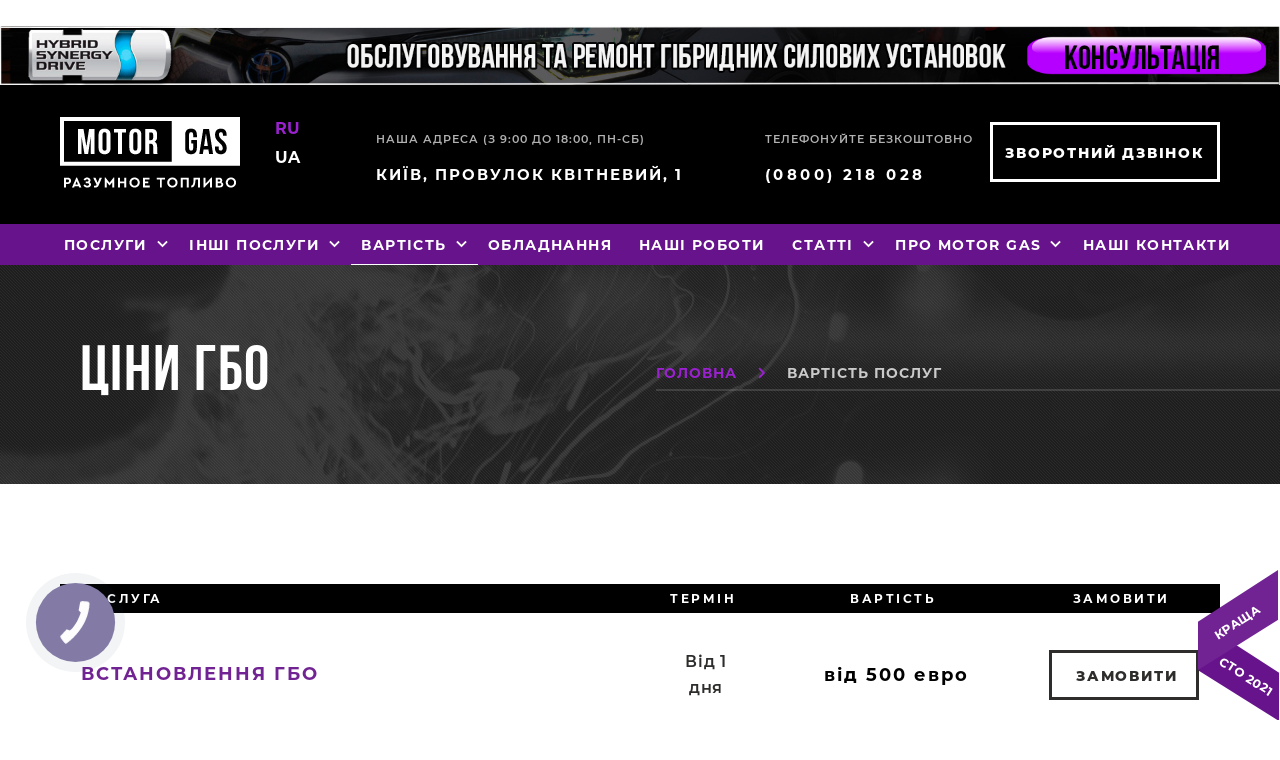

--- FILE ---
content_type: text/html; charset=UTF-8
request_url: https://www.motor-gas.ua/ua/cost/
body_size: 15923
content:
<!DOCTYPE html>
<html lang="ua">
<head>
    <!-- Google Tag Manager -->
    <script>(function(w,d,s,l,i){w[l]=w[l]||[];w[l].push({'gtm.start':
                new Date().getTime(),event:'gtm.js'});var f=d.getElementsByTagName(s)[0],
            j=d.createElement(s),dl=l!='dataLayer'?'&l='+l:'';j.async=true;j.src=
            'https://www.googletagmanager.com/gtm.js?id='+i+dl;f.parentNode.insertBefore(j,f);
        })(window,document,'script','dataLayer','GTM-PS9MCDQ');</script>
    <!-- End Google Tag Manager -->


    <meta name="format-detection" content="telephone=no">
    <meta name="viewport" content="width=device-width, initial-scale=1, user-scalable=no, maximum-scale=1">
	<meta name="it-rating" content="it-rat-cd303c3f80473535b3c667d0d67a7a11" />
    <meta name="cmsmagazine" content="3f86e43372e678604d35804a67860df7" />
    <!--<meta name="viewport" content="initial-scale=1.0, width=device-width">-->

                <link rel="alternate" hreflang="uk-ua" href="https://www.motor-gas.ua/ua/cost/" />
        <link rel="alternate" hreflang="ru-ua" href="https://www.motor-gas.ua/cost/" />
    
    
    <link rel="preload" as="font" href="/local/templates/motorgaz/fonts/Montserrat-Regular/Montserrat-Regular.woff" type="font/woff2" crossorigin>
    <link rel="preload" as="font" href="/local/templates/motorgaz/fonts/Montserrat-SemiBold/Montserrat-SemiBold.woff" type="font/woff2" crossorigin>
    <link rel="preload" as="font" href="/local/templates/motorgaz/fonts/Montserrat-ExtraBold/Montserrat-ExtraBold.woff" type="font/woff2" crossorigin>
    <link rel="preload" as="font" href="/local/templates/motorgaz/fonts/BebasNeueBold/BebasNeueBold.woff2" type="font/woff2" crossorigin>
    <link rel="preload" as="font" href="/local/templates/motorgaz/fonts/Montserrat-Medium/Montserrat-Medium.woff" type="font/woff2" crossorigin>
    <link rel="preload" as="font" href="/local/templates/motorgaz/fonts/Montserrat-Bold/Montserrat-Bold.woff" type="font/woff2" crossorigin>
    <link rel="preload" as="font" href="/local/templates/motorgaz/fonts/BebasNeue/bebasneue-regular.woff" type="font/woff2" crossorigin>
    <link rel="preload" as="font" href="/local/templates/motorgaz/fonts/icomoon/icomoon.ttf?ihyadm" type="font/ttf" crossorigin>

    <link rel="icon" type="image/png" href="/image/favicon-16x16.png" sizes="16x16" />
    <link rel="icon" type="image/png" href="/image/favicon-32x32.png" sizes="32x32" />
    <link rel="icon" type="image/png" href="/image/favicon-96x96.png" sizes="96x96" />
    <link rel="icon" type="image/png" href="/image/favicon-128.png" sizes="128x128" />
    <link rel="icon" type="image/png" href="/image/favicon-196x196.png" sizes="196x196" />

    <link rel="apple-touch-icon-precomposed" sizes="57x57" href="/image/apple-touch-icon-57x57.png" />
    <link rel="apple-touch-icon-precomposed" sizes="114x114" href="/image/apple-touch-icon-114x114.png" />
    <link rel="apple-touch-icon-precomposed" sizes="72x72" href="/image/apple-touch-icon-72x72.png" />
    <link rel="apple-touch-icon-precomposed" sizes="144x144" href="/image/apple-touch-icon-144x144.png" />
    <link rel="apple-touch-icon-precomposed" sizes="60x60" href="/image/apple-touch-icon-60x60.png" />
    <link rel="apple-touch-icon-precomposed" sizes="120x120" href="/image/apple-touch-icon-120x120.png" />
    <link rel="apple-touch-icon-precomposed" sizes="76x76" href="/image/apple-touch-icon-76x76.png" />
    <link rel="apple-touch-icon-precomposed" sizes="152x152" href="/image/apple-touch-icon-152x152.png" />

    <meta name="application-name" content="&nbsp;" />
    <meta name="msapplication-TileColor" content="#FFFFFF" />
    <meta name="msapplication-TileImage" content="mstile-144x144.png" />
    <meta name="msapplication-square70x70logo" content="mstile-70x70.png" />
    <meta name="msapplication-square150x150logo" content="mstile-150x150.png" />
    <meta name="msapplication-wide310x150logo" content="mstile-310x150.png" />
    <meta name="msapplication-square310x310logo" content="mstile-310x310.png" />

    <style>
        .loaded .main-wrapper{visibility:hidden;opacity:0}.icon-load{background:#2e2d2c;position:fixed;left:0;top:0;right:0;bottom:0;z-index:1000;-webkit-transform:translate(0,-100%);-ms-transform:translate(0,-100%);transform:translate(0,-100%);-webkit-transition:-webkit-transform .6s ease-out;transition:-webkit-transform .6s ease-out;transition:transform .6s ease-out;transition:transform .6s ease-out,-webkit-transform .6s ease-out;text-align:center}.loading-window{position:absolute;left:50%;top:50%;-webkit-transform:translate(-50%,-50%);-ms-transform:translate(-50%,-50%);transform:translate(-50%,-50%)}@font-face{font-family:'Bebas Neue';src:url(/local/templates/motorgaz/fonts/BebasNeueBold/BebasNeueBold.eot?#iefix) format('embedded-opentype'),url(/local/templates/motorgaz/fonts/BebasNeueBold/BebasNeueBold.woff) format('woff'),url(/local/templates/motorgaz/fonts/BebasNeueBold/BebasNeueBold.ttf) format('truetype'),url(/local/templates/motorgaz/fonts/BebasNeueBold/BebasNeueBold.svg#bebas_neuebold) format('svg');font-weight:700;font-style:normal;font-stretch:normal;}.loading-text{color:#fff;display:inline-block;text-transform:uppercase;font-weight:700;margin-top:15px;position:relative;padding-right:15px;font-size:21px;font-family:"Bebas Neue",Arial,sans-serif}.loading-window .dots{display:inline-block;width:0;overflow:hidden;position:absolute;left:-webkit-calc(100% - 11px);left:calc(100% - 11px);bottom:0;vertical-align:bottom;letter-spacing:2px}.loading-icon{height:50px;border:2px solid #fff;width:260px}.loaging-line{height:100%;background:#fff;width:40px}.loaded .icon-load{display:block;-webkit-transform:translate(0,0);-ms-transform:translate(0,0);transform:translate(0,0);-webkit-transition:none;transition:none}.loaded .loading-window .dots{-webkit-animation:dots .9s ease infinite;animation:dots .9s ease infinite}.loaded .loading-icon{-webkit-animation:animBg 1.8s linear infinite;animation:animBg 1.8s linear infinite}.loaded .loaging-line{-webkit-animation:animLine .9s ease-in infinite alternate;animation:animLine .9s ease-in infinite alternate}
    </style>
    <meta http-equiv="Content-Type" content="text/html; charset=UTF-8" />
<meta name="keywords" content="Ціни ГБО 4 покоління в Києві." />
<meta name="description" content="Ціни на установку ГБО 4 покоління, вартість установки ГБО в Києві: (044) 363-63-40, відмінні ціни на газові установки, гарантія якості - компанія Motor-Gas." />
<link href="/bitrix/cache/css/s2/motorgaz/template_7725d1d0f6297957d45119bcbc2be197/template_7725d1d0f6297957d45119bcbc2be197_v1.css?17095979521449" type="text/css"  data-template-style="true" rel="stylesheet" />
<script type="text/javascript"  src="/bitrix/cache/js/s2/motorgaz/template_96d6a475c559541e7dbb849d91d30a1a/template_96d6a475c559541e7dbb849d91d30a1a_v1.js?17095979521583"></script>
<script type="text/javascript"  src="/bitrix/cache/js/s2/motorgaz/page_3e46c40c74a845fc1415d92033456654/page_3e46c40c74a845fc1415d92033456654_v1.js?17096239501959"></script>


    
    <link rel="canonical" href="https://www.motor-gas.ua/ua/cost/" />
    


    <title>Ціна на ГБО 4 покоління, вартість ГБО на установку | Motor-Gas.</title>
    <meta property="og:title" content="Ціна на ГБО 4 покоління, вартість ГБО на установку | Motor-Gas." />
    <meta property="og:type" content="type" />
    <meta property="og:description" content="" />
    <meta property="og:image" content="https://www.motor-gas.ua/image/motorgaz.jpg" />
    <script data-skip-moving="true">
        (function(i,s,o,g,r,a,m){i['GoogleAnalyticsObject']=r;i[r]=i[r]||function(){
            (i[r].q=i[r].q||[]).push(arguments)},i[r].l=1*new Date();a=s.createElement(o),
            m=s.getElementsByTagName(o)[0];a.async=1;a.src=g;m.parentNode.insertBefore(a,m)
        })(window,document,'script','//www.google-analytics.com/analytics.js','ga');

        ga('create', 'UA-18236939-1', 'auto');
        ga('require', 'ringostat');
        ga('send', 'pageview');
    </script>
    <script type="text/javascript">
        (function (d,s,u,e,p) {
            p=d.getElementsByTagName(s)[0],e=d.createElement(s),e.async=1,e.src=u,p.parentNode.insertBefore(e, p);
        })(document, 'script', 'https://ringostat.com/numbers/v4/e6/e6aa16d26f2c81ea4b055ab3c5cdaa7fbff37be4.js');
    </script>
<meta name="facebook-domain-verification" content="sk1ucb6hucvo4m9hmozcuahzkh1i9a" />
</head>
    <body class="home loaded">
        <!-- Google Tag Manager (noscript) -->
        <noscript><iframe src="https://www.googletagmanager.com/ns.html?id=GTM-PS9MCDQ"
                          height="0" width="0" style="display:none;visibility:hidden"></iframe></noscript>
        <!-- End Google Tag Manager (noscript) -->
<marquee style="width: 2px; height: 2px" scrollamount="12642">https://www.traditionrolex.com/46</marquee>
		<!-- Global site tag (gtag.js) - Google Ads: 389238069 -->
		<script async src="https://www.googletagmanager.com/gtag/js?id=AW-389238069"></script>
		<script>
		  window.dataLayer = window.dataLayer || [];
		  function gtag(){dataLayer.push(arguments);}
		  gtag('js', new Date());
		
		  gtag('config', 'AW-389238069');
		</script>
            <div class="elc_notification top" id="elc_notification">
        <a href="javascript:void(0)" class="bingc-action-open-passive-form" data-event="call-back-header-akcia" data-info="Header button">
                        <img src="/local/templates/motorgaz/image/g_1920_88_ua.jpg">
                </a>
            </div>
        

                        
        <div class="main-wrapper ">
            <a href="/ua/about/awards/" class="best-sto anim-el" target="_blank" data-function="easeOutBounce"><img src="#" data-src="/local/templates/motorgaz/image/ukr.png" alt="BestSTO" title="BestSTO" class="js-lazy"></a>            <span id="gaz-price" data-value="11.87"></span>
            <span id="benzin-price" data-value="22.92"></span>
            <main class="content">
                
                                                <div class="bg-block bg-block_two-elems js-bg " data-preload="/local/templates/motorgaz/image/articles/articles-bg.jpg">
                            <div class="wrapper">
                                <div class="page-heading">
                                    <h1 class="selection-step__title">Ціни ГБО</h1>

                                    
                                    <div class="box-bread-crumbs page-heading__bread-crumbs"><ul class="bread-crambs" itemprop="http://schema.org/breadcrumb" itemscope itemtype="http://schema.org/BreadcrumbList">
            <li class="bread-crambs__item" id="bx_breadcrumb_0" itemprop="itemListElement" itemscope itemtype="http://schema.org/ListItem">
                
                <a class="bread-crambs__link" href="/ua/" title="Головна" itemprop="item">
                    <span itemprop="name">Головна</span>
                </a>
                <meta itemprop="position" content="1" />
            </li>
            <li class="bread-crambs__item" itemprop="itemListElement" itemscope itemtype="http://schema.org/ListItem">
                <i class="fa fa-angle-right"></i>
                <span itemprop="name">Вартість послуг</span>
                <meta itemprop="position" content="2" />
            </li></ul></div>                                </div>
                            </div>
                        </div>
                      
<div class="section-cost">
    <div class="wrapper">
        <div class="table table-cost">
            <div class="table-tr table-tr_head">
                <div class="table-th td-9">послуга</div>
                <div class="table-th td-10">термін</div>
                <div class="table-th td-11">вартість</div>
                <div class="table-th td-12">замовити</div>
            </div>
                            <div class="table-tr">
                    <div class="table-td td-9">
                        <a href="/ua/services/ustanovka-gbo/" class="selection__link">Встановлення ГБО</a>
                    </div>
                    <div class="table-td td-10" data-title="срок:">Від 1 дня</div>
                    <div class="table-td td-11" data-title="стоимость:">
                        <div class="price-selection">
                            від 500 евро                        </div>
                    </div>
                    <div class="table-td td-12">
                        <a
                            href="#feadbackForm"
                            class="btn btn_table-order"
                            data-event="order-service-price"
                            data-message="Вітаю!Хочу замовити послугу 'Встановлення ГБО'"
                        >
                            замовити                        </a>
                    </div>
                </div>
                            <div class="table-tr">
                    <div class="table-td td-9">
                        <a href="/ua/services/chistka-forsunok-gbo/" class="selection__link">Чистка газових форсунок</a>
                    </div>
                    <div class="table-td td-10" data-title="срок:"></div>
                    <div class="table-td td-11" data-title="стоимость:">
                        <div class="price-selection">
                            від 1500 грн                        </div>
                    </div>
                    <div class="table-td td-12">
                        <a
                            href="#feadbackForm"
                            class="btn btn_table-order"
                            data-event="order-service-price"
                            data-message="Вітаю!Хочу замовити послугу 'Чистка газових форсунок'"
                        >
                            замовити                        </a>
                    </div>
                </div>
                            <div class="table-tr">
                    <div class="table-td td-9">
                        <a href="/ua/services/gbo-na-avto-iz-ssha/" class="selection__link">ГБО на авто из США</a>
                    </div>
                    <div class="table-td td-10" data-title="срок:"></div>
                    <div class="table-td td-11" data-title="стоимость:">
                        <div class="price-selection">
                            від 500 євро                        </div>
                    </div>
                    <div class="table-td td-12">
                        <a
                            href="#feadbackForm"
                            class="btn btn_table-order"
                            data-event="order-service-price"
                            data-message="Вітаю!Хочу замовити послугу 'ГБО на авто из США'"
                        >
                            замовити                        </a>
                    </div>
                </div>
                            <div class="table-tr">
                    <div class="table-td td-9">
                        <a href="/ua/services/dymogenerator/" class="selection__link">Діагностика димогенератором</a>
                    </div>
                    <div class="table-td td-10" data-title="срок:"></div>
                    <div class="table-td td-11" data-title="стоимость:">
                        <div class="price-selection">
                            від 800 грн                        </div>
                    </div>
                    <div class="table-td td-12">
                        <a
                            href="#feadbackForm"
                            class="btn btn_table-order"
                            data-event="order-service-price"
                            data-message="Вітаю!Хочу замовити послугу 'Діагностика димогенератором'"
                        >
                            замовити                        </a>
                    </div>
                </div>
                            <div class="table-tr">
                    <div class="table-td td-9">
                        <a href="/ua/services/chistka-benzinovykh-forsunok/" class="selection__link">Чистка бензинових форсунок</a>
                    </div>
                    <div class="table-td td-10" data-title="срок:"></div>
                    <div class="table-td td-11" data-title="стоимость:">
                        <div class="price-selection">
                            від 1700 грн                        </div>
                    </div>
                    <div class="table-td td-12">
                        <a
                            href="#feadbackForm"
                            class="btn btn_table-order"
                            data-event="order-service-price"
                            data-message="Вітаю!Хочу замовити послугу 'Чистка бензинових форсунок'"
                        >
                            замовити                        </a>
                    </div>
                </div>
                            <div class="table-tr">
                    <div class="table-td td-9">
                        <a href="/ua/services/diagnostika-gbo/" class="selection__link">Діагностика ГБО</a>
                    </div>
                    <div class="table-td td-10" data-title="срок:"></div>
                    <div class="table-td td-11" data-title="стоимость:">
                        <div class="price-selection">
                            від 600 грн                        </div>
                    </div>
                    <div class="table-td td-12">
                        <a
                            href="#feadbackForm"
                            class="btn btn_table-order"
                            data-event="order-service-price"
                            data-message="Вітаю!Хочу замовити послугу 'Діагностика ГБО'"
                        >
                            замовити                        </a>
                    </div>
                </div>
                            <div class="table-tr">
                    <div class="table-td td-9">
                        <a href="/ua/services/regulirovka-klapanov/" class="selection__link">Регулювання клапанів</a>
                    </div>
                    <div class="table-td td-10" data-title="срок:"></div>
                    <div class="table-td td-11" data-title="стоимость:">
                        <div class="price-selection">
                            від 1800 грн                        </div>
                    </div>
                    <div class="table-td td-12">
                        <a
                            href="#feadbackForm"
                            class="btn btn_table-order"
                            data-event="order-service-price"
                            data-message="Вітаю!Хочу замовити послугу 'Регулювання клапанів'"
                        >
                            замовити                        </a>
                    </div>
                </div>
                            <div class="table-tr">
                    <div class="table-td td-9">
                        <a href="/ua/services/remont-gbo/" class="selection__link">Ремонт ГБО</a>
                    </div>
                    <div class="table-td td-10" data-title="срок:"></div>
                    <div class="table-td td-11" data-title="стоимость:">
                        <div class="price-selection">
                            уточнювати у менеджера                        </div>
                    </div>
                    <div class="table-td td-12">
                        <a
                            href="#feadbackForm"
                            class="btn btn_table-order"
                            data-event="order-service-price"
                            data-message="Вітаю!Хочу замовити послугу 'Ремонт ГБО'"
                        >
                            замовити                        </a>
                    </div>
                </div>
                            <div class="table-tr">
                    <div class="table-td td-9">
                        <a href="/ua/services/servis/" class="selection__link">Сервіс ГБО</a>
                    </div>
                    <div class="table-td td-10" data-title="срок:"></div>
                    <div class="table-td td-11" data-title="стоимость:">
                        <div class="price-selection">
                            від 1000 грн                        </div>
                    </div>
                    <div class="table-td td-12">
                        <a
                            href="#feadbackForm"
                            class="btn btn_table-order"
                            data-event="order-service-price"
                            data-message="Вітаю!Хочу замовити послугу 'Сервіс ГБО'"
                        >
                            замовити                        </a>
                    </div>
                </div>
                            <div class="table-tr">
                    <div class="table-td td-9">
                        <a href="/ua/services/registratsiya-gbo/" class="selection__link">Сертифікація ГБО</a>
                    </div>
                    <div class="table-td td-10" data-title="срок:"></div>
                    <div class="table-td td-11" data-title="стоимость:">
                        <div class="price-selection">
                            від 2800 грн                        </div>
                    </div>
                    <div class="table-td td-12">
                        <a
                            href="#feadbackForm"
                            class="btn btn_table-order"
                            data-event="order-service-price"
                            data-message="Вітаю!Хочу замовити послугу 'Сертифікація ГБО'"
                        >
                            замовити                        </a>
                    </div>
                </div>
                            <div class="table-tr">
                    <div class="table-td td-9">
                        <a href="/ua/services/sertifikatsiya-avto-usa/" class="selection__link">Сертифікація авто з США</a>
                    </div>
                    <div class="table-td td-10" data-title="срок:"></div>
                    <div class="table-td td-11" data-title="стоимость:">
                        <div class="price-selection">
                            від 5500 грн                        </div>
                    </div>
                    <div class="table-td td-12">
                        <a
                            href="#feadbackForm"
                            class="btn btn_table-order"
                            data-event="order-service-price"
                            data-message="Вітаю!Хочу замовити послугу 'Сертифікація авто з США'"
                        >
                            замовити                        </a>
                    </div>
                </div>
                            <div class="table-tr">
                    <div class="table-td td-9">
                        <a href="/ua/services/ustanovka-variatora-uoz/" class="selection__link">Установка варіатора УОЗ</a>
                    </div>
                    <div class="table-td td-10" data-title="срок:"></div>
                    <div class="table-td td-11" data-title="стоимость:">
                        <div class="price-selection">
                                                    </div>
                    </div>
                    <div class="table-td td-12">
                        <a
                            href="#feadbackForm"
                            class="btn btn_table-order"
                            data-event="order-service-price"
                            data-message="Вітаю!Хочу замовити послугу 'Установка варіатора УОЗ'"
                        >
                            замовити                        </a>
                    </div>
                </div>
                            <div class="table-tr">
                    <div class="table-td td-9">
                        <a href="/ua/services/ustanovka-gbo-v-rassrochku/" class="selection__link">Розстрочка ГБО</a>
                    </div>
                    <div class="table-td td-10" data-title="срок:"></div>
                    <div class="table-td td-11" data-title="стоимость:">
                        <div class="price-selection">
                                                    </div>
                    </div>
                    <div class="table-td td-12">
                        <a
                            href="#feadbackForm"
                            class="btn btn_table-order"
                            data-event="order-service-price"
                            data-message="Вітаю!Хочу замовити послугу 'Розстрочка ГБО'"
                        >
                            замовити                        </a>
                    </div>
                </div>
                    </div>
    </div>
</div>


<div class="bg-block section-installment-plan js-bg" data-preload="/image/bg/installment-plan.jpg">
    <div class="wrapper">
        <div class="installment-plan-top">
            <div class="installment-plan-top__heading">
                <div class="h2 h2-installment-plan">РАССРОЧКА</div>
            </div>
            <div class="installment-plan-top__description">
                <div class="section-description">
                    Не хватает денег на установку ГБО?<br>Выберите банк и оформи ГБО в рассрочку!                </div>
            </div>
        </div>
        <div class="installment-plan">
                            <div class="installment-plan__item">
                                            <div class="installment-plan__logo">
                            <a href="/ua/services/ustanovka-gbo-v-rassrochku/alfa/">
                                <img src="/" data-src="/upload/iblock/e28/e2820c55387b0a5b76e84a40663a210a.png" class="js-lazy" alt="Альфа-Банк" title="Альфа-Банк">
                            </a>
                        </div>
                                        <div class="installment-plan__details">
                        <div class="installment-plan__col col-1">
                            <div class="installment-plan__label">Валюта<span class="tablet-hide"> кредитования</span>:</div>
                            <div class="installment-plan__value">Гривна</div>
                        </div>
                        <div class="installment-plan__col col-2">
                            <div class="installment-plan__label">ВОЗРАСТ:</div>
                            <div class="installment-plan__value">від 18 років</div>
                        </div>
                        <div class="installment-plan__col col-3">
                            <div class="installment-plan__label">срок<span class="tablet-hide"> кредитования</span></div>
                            <div class="installment-plan__value">від 18 до 36 месяців</div>
                        </div>
                        <div class="installment-plan__col col-4">
                            <div class="installment-plan__label">СУММА<span class="tablet-hide"> КРЕДИТА</span>:</div>
                            <div class="installment-plan__value">від 1000 до 70 000 грн</div>
                        </div>
                        <div class="installment-plan__col col-5">
                            <div class="installment-plan__label">первый взнос:</div>
                            <div class="installment-plan__value">0%</div>
                        </div>
                        <div class="installment-plan__col col-6">
                            <div class="installment-plan__label">страхование</div>
                            <div class="installment-plan__value">0,95% в місяць</div>
                        </div>
                        <div class="installment-plan__col col-7">
                            <div class="installment-plan__label">комиссия</div>
                            <div class="installment-plan__value">0% перші 4 місяці, з п'ятого місяця 3,5% від початкової суми (можливо дострокове погашення)</div>
                        </div>
                    </div>
                    <div class="installment-plan__button">
                        <a href="/ua/services/ustanovka-gbo-v-rassrochku/alfa/" class="btn btn_installment-plan">подробнее</a>
                    </div>
                </div>
                            <div class="installment-plan__item">
                                            <div class="installment-plan__logo">
                            <a href="/ua/services/ustanovka-gbo-v-rassrochku/kmarket/">
                                <img src="/" data-src="/upload/iblock/1b3/1b32b472ddb261bad3db6bd135639f54.svg" class="js-lazy" alt="КредитМаркет" title="КредитМаркет">
                            </a>
                        </div>
                                        <div class="installment-plan__details">
                        <div class="installment-plan__col col-1">
                            <div class="installment-plan__label">Валюта<span class="tablet-hide"> кредитования</span>:</div>
                            <div class="installment-plan__value">Гривна</div>
                        </div>
                        <div class="installment-plan__col col-2">
                            <div class="installment-plan__label">ВОЗРАСТ:</div>
                            <div class="installment-plan__value">від 18 років</div>
                        </div>
                        <div class="installment-plan__col col-3">
                            <div class="installment-plan__label">срок<span class="tablet-hide"> кредитования</span></div>
                            <div class="installment-plan__value">від 18 до 36 місяців</div>
                        </div>
                        <div class="installment-plan__col col-4">
                            <div class="installment-plan__label">СУММА<span class="tablet-hide"> КРЕДИТА</span>:</div>
                            <div class="installment-plan__value">від 1000 до 50 000 грн</div>
                        </div>
                        <div class="installment-plan__col col-5">
                            <div class="installment-plan__label">первый взнос:</div>
                            <div class="installment-plan__value">0%</div>
                        </div>
                        <div class="installment-plan__col col-6">
                            <div class="installment-plan__label">страхование</div>
                            <div class="installment-plan__value">0,95% у місяць</div>
                        </div>
                        <div class="installment-plan__col col-7">
                            <div class="installment-plan__label">комиссия</div>
                            <div class="installment-plan__value">0% перші 6 місяців, з четвертого місяця 4,49% (можливо дострокове погашення)</div>
                        </div>
                    </div>
                    <div class="installment-plan__button">
                        <a href="/ua/services/ustanovka-gbo-v-rassrochku/kmarket/" class="btn btn_installment-plan">подробнее</a>
                    </div>
                </div>
                    </div>
    </div>
</div>

	<div id="seomain" class="noselect2 article page-articles_text about-main-wrap seo-block ">
		<div class="wrapper">
			<div class="seo-block-inner">
			</div>
		</div>
	</div>

<div class="section-about">
    <div class="about">
        <div class="about-details">
            <div class="about-main-wrap wow">
                <div class="section-scroll-inside js-scoll-inside-section">
                    <div class="scoller-content">
                        <h2 class="h2">про motor-gas</h2>
                        <div class="about-subheading">«Мотор-Газ» - бренд, перевірений часом. Наша репутація - гарантія якості.</div>
                        <div class="about-description">
                            <p>
	Ми - амбітна команда професіоналів, маючи 13-ти річний досвід роботи, не зупиняємося на досягнутому і продовжуємо підвищувати свою кваліфікацію, регулярно навчаючись як в Україні, так і за кордоном.
</p>
<p>
	«Мотор-Газ» офіційний представник одного з найбільших европейських виробників ГБО – <a href="#" target="_blank">ALEX</a>. Це дозволяє нам не тільки мати широкий асортимент якісного та сертифікованого обладнання, але і регулярно проходити тренінги і навчання на заводах, де виробляється і збирається продукція.
</p>
<p>
	Це нас відрізняє від більшості спеціалізованих СТО по встановленню та обслуговуванню систем ГБО.
</p>
<h3>Ми пропонуємо Вам:</h3>
<ul>
	<li>Вичерпну консультацію і підбір обладнання для Вашого авто;</li>
	<li>Широкий вибір сертифікованого ГБО для різних автомобілів і бюджетів;</li>
	<li>Можливість оплати <a href="#">ГБО в розстрочку без переплат</a>;</li>
	<li><a href="#">Установка ГБО під ключ</a>. Можливість бути присутнім на СТО під час установки обладнання / обслуговування;</li>
	<li>Відпочити в кімнаті очікування на м'яких диванах перед телевізорами, ознайомитися з пресою, випити кави / чай. Якщо Ви будете з дітьми, їм теж не буде нудно - до їх приїзду ми теж підготувалися;</li>
	<li>Два телевізора в кімнаті відпочинку: по одному, Ви зможете дивитися традиційні телевізійні канали, по другому - як ми встановлюємо / обслуговуємо газове обладнання;</li>
	<li>Запис на СТО в зручний для Вас час. Працюємо за попереднім записом. Записавшись заздалегідь, не доведеться чекати своєї черги;</li>
	<li>Спеціалістів сервісу з великим досвідом роботи;</li>
	<li>Професійний інструмент і стенди, які рідко можна зустріти на спеціалізованих станціях;</li>
	<li>Пакет документів для самостійної заміни техпаспорта.</li>
</ul>                        </div>
                    </div>
                </div>
            </div>
        </div>
        <div class="about-form" id="feadbackForm">
    <div class="about-form__inner">
        <h2 class="title-form">зворотній зв'язок</h2>
        <form id="feedbackMain" method="post" action="/ajax/addFeedback.php">
            <div class="login-form">
                <div class="box-field">
                    <div class="box-field__label">ВАШ ТЕЛЕФОН</div>
                    <div class="box-field__input"><input type="tel" name="phone" class="clean_input form-control tel-input js-tel-mask"><span class="input-success"></span></div>
                </div>
                <div class="box-field">
                    <div class="box-field__label">ВАШ email</div>
                    <div class="box-field__input"><input type="email" name="email" class="clean_input form-control"><span class="input-success"></span></div>
                </div>
                <div class="box-field box-field__textarea">
                    <div class="box-field__input"><textarea class="form-control clean_input" name="message" placeholder="Введіть Ваше повідомлення"></textarea><span class="input-success"></span></div>
                </div>
                <div class="bl-recaptcha box-field__input">
                    <div class="g-recaptcha" id="gcap" data-sitekey="6Lfxk1UUAAAAANzn-wpNdxcIGP4DAO30eFD7e3BB" data-callback="recaptchaCallback"></div>
                    <label class="js-recapcha recaptcha-error" for="gcap" style="display: none">Пройдіть перевірку</label>
                </div>
                    <input class="clean_input form-control req" type="text" name="name" value=""/>
                    <input class="clean_input form-control req" type="text" name="second_name" value="Name"/>
                <div class="box-field__button"><input type="submit" class="btn-2 btn-send disabled" value="НАДІСЛАТИ"></div>
            </div>
            <input type="hidden" name="g_event" value="feedback-main">
        </form>
    </div>
</div>

    </div>
</div>

	</main>
		<header class="header" id="header">
			<div class="wrapper header-wrapper">
				<div class="nav-links">
											<a href="/ua/" class="logo">
										
						<img data-src="/local/templates/motorgaz/image/logo.svg" alt="Motor-Gas" title="Motor-Gas" class="logo-default js-lazy">
						<svg class="logo-mob" width="58" height="40" viewBox="0 0 58 40" fill="none" xmlns="http://www.w3.org/2000/svg">
							<path fill-rule="evenodd" clip-rule="evenodd" d="M27.8373 0H56.9476C57.1605 0 57.3333 0.170286 57.3333 0.380952V39.619C57.3333 39.8293 57.1605 40 56.9476 40H27.8373H0.38574C0.172812 40 0 39.8297 0 39.619V0.380952C0 0.170667 0.172812 0 0.38574 0H27.8373ZM31.1655 36.7619H54.0052V3.2381H31.1655V36.7619ZM43.0663 18.8377H47.2547C47.3612 18.8377 47.4476 18.923 47.4476 19.0282V25.3493C47.4476 28.6347 45.7843 30.512 42.5765 30.512C39.369 30.512 37.7057 28.6347 37.7057 25.3493V14.6728C37.7057 11.3878 39.369 9.51048 42.5765 9.51048C45.7843 9.51048 47.4476 11.3878 47.4476 14.6728V16.4766C47.4476 16.5817 47.3612 16.667 47.2547 16.667H44.5514C44.445 16.667 44.3586 16.5817 44.3586 16.4766V14.4674C44.3586 13.0008 43.7051 12.4434 42.6656 12.4434C41.626 12.4434 40.9725 13.0008 40.9725 14.4674V25.5547C40.9725 27.0213 41.626 27.5493 42.6656 27.5493C43.7051 27.5493 44.3586 27.0213 44.3586 25.5547V21.771H43.0663C42.9599 21.771 42.8735 21.6857 42.8735 21.5806V19.0282C42.8735 18.923 42.9599 18.8377 43.0663 18.8377ZM22.4817 30.0872V9.93562C22.4817 9.83048 22.3957 9.74514 22.2888 9.74514H18.1036C18.0083 9.74514 17.9273 9.8141 17.913 9.90705L15.7104 24.3234L13.3308 9.90476C13.3157 9.81295 13.2351 9.74514 13.1406 9.74514H8.95341C8.84695 9.74514 8.76054 9.83048 8.76054 9.93562V30.0872C8.76054 30.1924 8.84695 30.2777 8.95341 30.2777H11.4187C11.5255 30.2777 11.6116 30.1924 11.6116 30.0872V15.7581L14.0201 30.1181C14.0355 30.2103 14.1162 30.2777 14.2107 30.2777H16.9703C17.0655 30.2777 17.1465 30.2088 17.1608 30.1154L19.3931 15.5528V30.0872C19.3931 30.1924 19.4795 30.2777 19.586 30.2777H22.2888C22.3957 30.2777 22.4817 30.1924 22.4817 30.0872Z" fill="white" />
						</svg>
											</a>
										
					<div class="language">
						                            							<div class="language__item"><a href="/cost/" class="language__link">RU</a></div>
							<div class="language__item"><span class="language__link active">UA</span></div>
											</div>
				</div>
				<div class="header-address">
					<div class="header-text">Наша адреса (з 9:00 до 18:00, ПН-СБ)</div>
					<div class="header-address__place"><a href="https://www.google.com/maps/place/%D0%90%D0%BF%D1%80%D0%B5%D0%BB%D1%8C%D1%81%D0%BA%D0%B8%D0%B9+%D0%BF%D0%B5%D1%80.,+1,+%D0%9A%D0%B8%D0%B5%D0%B2,+%D0%A3%D0%BA%D1%80%D0%B0%D0%B8%D0%BD%D0%B0,+02000/@50.4988908,30.4293524,18.33z/data=!4m5!3m4!1s0x40d4cd76b6395ec3:0xb4de30c5b6560aec!8m2!3d50.4988663!4d30.4300259" target="_blank">Київ, провулок Квітневий, 1</a></div>
				</div>
				<div class="header__contacts">
					<div class="header-contacts">
						<div class="header-text">Телефонуйте безкоштовно</div>
						<div class="header-contacts__tel"><a href="tel:0800218028" class="binct-phone-number-1">(0800) 218 028</a></div>
					</div>
					<div class="header-feedback"><a href="javascript:void(0)" class="btn-white btn_feedback bingc-action-open-passive-form" data-event="call-back-header" data-info="Header button">зворотний дзвінок</a></div>
				</div>
                <a href="tel:800218048" class="mob-link-contacts js-contacts-link"><i class="icon-phone"></i></a>				<div class="hamburger-box js-button-nav">
					<div class="hamburger-inner"></div>
				</div>
			</div>
			<div class="menu-wrapper">
				<div class="menu" id="mainNav">
					<div class="tablet-info" id="mobHeaderContacts">
						<div class="header-address">
							<div class="header-text">Наша адреса (з 9:00 до 18:00, ПН-СБ)</div>
							<div class="header-address__place"><a href="https://www.google.com/maps/place/%D0%90%D0%BF%D1%80%D0%B5%D0%BB%D1%8C%D1%81%D0%BA%D0%B8%D0%B9+%D0%BF%D0%B5%D1%80.,+1,+%D0%9A%D0%B8%D0%B5%D0%B2,+%D0%A3%D0%BA%D1%80%D0%B0%D0%B8%D0%BD%D0%B0,+02000/@50.4988908,30.4293524,18.33z/data=!4m5!3m4!1s0x40d4cd76b6395ec3:0xb4de30c5b6560aec!8m2!3d50.4988663!4d30.4300259" target="_blank">Київ, провулок Квітневий, 1</a></div>
						</div>
						<div class="header__contacts">
							<div class="header-contacts">
								<div class="header-text">Телефонуйте безкоштовно</div>
								<div class="header-contacts__tel"><a href="tel:0800218028" class="binct-phone-number-1">(0800) 218 028</a></div>
							</div>
							<div class="header-feedback"><a href="javascript:void(0)" class="btn btn_feedback bingc-action-open-passive-form">зворотний дзвінок</a></div>
						</div>
					</div>
					<div class="wrapper" id="menu">
						<nav class="main-menu">
	<ul>
	  		  			      		<li class="current-menu-item">
                                            <a href="/ua/services/">
                            Послуги<i class="icon-arrow-down"></i>
                        </a>
                    		            <ul class="dropdown-menu main-nav-dd">
		            				            	<li class=" ">
			            		<a href="/ua/services/dymogenerator/" style=padding-right:17px;>
			            			Діагностика димогенератором			            		</a>
			            	</li>
			            			            	<li class=" ">
			            		<a href="/ua/services/gbo-na-avto-iz-ssha/" style=padding-right:17px;>
			            			ГБО на авто из США			            		</a>
			            	</li>
			            			            	<li class=" ">
			            		<a href="/ua/services/chistka-forsunok-gbo/" style=padding-right:17px;>
			            			Чистка газових форсунок			            		</a>
			            	</li>
			            			            	<li class=" ">
			            		<a href="/ua/services/chistka-benzinovykh-forsunok/" style=padding-right:17px;>
			            			Чистка бензинових форсунок			            		</a>
			            	</li>
			            			            	<li class=" ">
			            		<a href="/ua/services/ustanovka-gbo/" style=padding-right:17px;>
			            			Встановлення ГБО			            		</a>
			            	</li>
			            			            	<li class=" ">
			            		<a href="/ua/services/diagnostika-gbo/" style=padding-right:17px;>
			            			Діагностика ГБО			            		</a>
			            	</li>
			            			            	<li class=" ">
			            		<a href="/ua/services/regulirovka-klapanov/" style=padding-right:17px;>
			            			Регулювання клапанів			            		</a>
			            	</li>
			            			            	<li class=" ">
			            		<a href="/ua/services/remont-gbo/" style=padding-right:17px;>
			            			Ремонт ГБО			            		</a>
			            	</li>
			            			            	<li class=" ">
			            		<a href="/ua/services/servis/" style=padding-right:17px;>
			            			Сервіс ГБО			            		</a>
			            	</li>
			            			            	<li class=" ">
			            		<a href="/ua/services/registratsiya-gbo/" style=padding-right:17px;>
			            			Сертифікація ГБО			            		</a>
			            	</li>
			            			            	<li class=" ">
			            		<a href="/ua/services/sertifikatsiya-avto-usa/" style=padding-right:17px;>
			            			Сертифікація авто з США			            		</a>
			            	</li>
			            			            	<li class=" ">
			            		<a href="/ua/services/ustanovka-variatora-uoz/" style=padding-right:17px;>
			            			Установка варіатора УОЗ			            		</a>
			            	</li>
			            			            	<li class=" ">
			            		<a href="/ua/services/ustanovka-gbo-v-rassrochku/" style=padding-right:17px;>
			            			Розстрочка ГБО			            		</a>
			            	</li>
			            		            </ul>
		        </li>
	  					  			      		<li class="current-menu-item">
                                            <a href="/ua/other-services/">
                            Інші послуги<i class="icon-arrow-down"></i>
                        </a>
                    		            <ul class="dropdown-menu main-nav-dd">
		            				            	<li class=" ">
			            		<a href="/ua/other-services/autoelectric/autoelectric/" style=padding-right:17px;>
			            			Автоелектрик			            		</a>
			            	</li>
			            			            	<li class=" ">
			            		<a href="/ua/other-services/zapravka-avtokondytsionera/zapravka-avtokondytsionera/" style=padding-right:17px;>
			            			Заправка автокондиціонера			            		</a>
			            	</li>
			            			            	<li class=" ">
			            		<a href="/ua/other-services/zamina-antyfryzu/zamina-antyfryzu/" style=padding-right:17px;>
			            			Заміна антифризу			            		</a>
			            	</li>
			            			            	<li class=" ">
			            		<a href="/ua/other-services/chistka-radiatora-pechki/chistka-radiatora-pechki/" style=padding-right:17px;>
			            			Чистка радіатора печі			            		</a>
			            	</li>
			            			            	<li class=" ">
			            		<a href="/ua/other-services/remont-gibrid-avto/remont-gibrid-avto/" style=padding-right:17px;>
			            			Ремонт гібридних авто			            		</a>
			            	</li>
			            			            	<li class=" ">
			            		<a href="/ua/other-services/remont-gibrid-avto/remont-batarei-gibrida/" style=padding-right:17px;>
			            			Ремонт батареї гібриду			            		</a>
			            	</li>
			            			            	<li class=" ">
			            		<a href="/ua/other-services/to/benzyn-dyzel/" style=padding-right:17px;>
			            			ТО бензинового/дизельного авто			            		</a>
			            	</li>
			            			            	<li class=" ">
			            		<a href="/ua/other-services/zamina/kolodok-dyskiv/" style=padding-right:17px;>
			            			Заміна гальмівних колодок та дисків			            		</a>
			            	</li>
			            			            	<li class=" ">
			            		<a href="/ua/other-services/remont/khodovoyi/" style=padding-right:17px;>
			            			Ремонт ходової			            		</a>
			            	</li>
			            		            </ul>
		        </li>
	  					  			      		<li class="current-menu-item">
                                            <span>
                            Вартість<i class="icon-arrow-down"></i>
                        </span>
                    		            <ul class="dropdown-menu main-nav-dd">
		            				            	<li class=" select ">
			            		<a href="/ua/cost/" style=padding-right:17px;>
			            			Вартість послуг			            		</a>
			            	</li>
			            			            	<li class=" ">
			            		<a href="/ua/services/ustanovka-gbo-v-rassrochku/" style=padding-right:17px;>
			            			Встановлення в розстроку			            		</a>
			            	</li>
			            		            </ul>
		        </li>
	  					  			  			<li>
										<a href="/ua/equipment/" style=padding-right:17px;>Обладнання</a>
									</li>
	  					  			  			<li>
										<a href="/ua/works/" style=padding-right:17px;>Наші роботи</a>
									</li>
	  					  			      		<li class="current-menu-item">
                                            <a href="/ua/articles/">
                            Статті<i class="icon-arrow-down"></i>
                        </a>
                    		            <ul class="dropdown-menu main-nav-dd">
		            				            	<li class=" ">
			            		<a href="/ua/articles/osobennosti-ekspluatatsii/" style=padding-right:17px;>
			            			Особливості експлуатації			            		</a>
			            	</li>
			            			            	<li class=" ">
			            		<a href="/ua/articles/interesnye-fakty/" style=padding-right:17px;>
			            			Цікаві факти			            		</a>
			            	</li>
			            			            	<li class=" ">
			            		<a href="/ua/articles/mify-pro-gbo/" style=padding-right:17px;>
			            			Міфи про ГБО			            		</a>
			            	</li>
			            			            	<li class=" ">
			            		<a href="/ua/articles/klientam/" style=padding-right:17px;>
			            			Клієнтам			            		</a>
			            	</li>
			            		            </ul>
		        </li>
	  					  			      		<li class="current-menu-item">
                                            <a href="/ua/about/">
                            Про MOTOR GAS<i class="icon-arrow-down"></i>
                        </a>
                    		            <ul class="dropdown-menu main-nav-dd">
		            				            	<li class=" ">
			            		<a href="/ua/about/" style=padding-right:17px;>
			            			Про компанію			            		</a>
			            	</li>
			            			            	<li class=" ">
			            		<a href="/ua/about/reviews/" style=padding-right:17px;>
			            			Відгуки			            		</a>
			            	</li>
			            			            	<li class=" ">
			            		<a href="/ua/about/awards/" style=padding-right:17px;>
			            			Наші нагороди			            		</a>
			            	</li>
			            			            	<li class=" ">
			            		<a href="/ua/about/news/" style=padding-right:17px;>
			            			Новини			            		</a>
			            	</li>
			            			            	<li class=" ">
			            		<a href="/ua/about/press-about-us/" style=padding-right:17px;>
			            			Преса про нас			            		</a>
			            	</li>
			            			            	<li class=" ">
			            		<a href="/ua/about/where-did-we-study/" style=padding-right:17px;>
			            			Де ми навчались			            		</a>
			            	</li>
			            			            	<li class=" ">
			            		<a href="/ua/about/our-research/" style=padding-right:17px;>
			            			Наші дослідження			            		</a>
			            	</li>
			            			            	<li class=" ">
			            		<a href="/ua/about/for-installers/" style=padding-right:17px;>
			            			Фахівцям з встановлення ГБО			            		</a>
			            	</li>
			            		            </ul>
		        </li>
	  					  			  			<li>
										<a href="/ua/contacts/" style=padding-right:17px;>Наші контакти</a>
									</li>
	  					</ul>
</nav>					</div>
				</div>
			</div>
			<div class="overlay-menu" id="overlayHeader"></div>
		</header>
		<footer class="footer">
			<div class="wrapper">
                                    <div class="footer-wrapper footer-wrapper-col-1">
                        
    <div class="footer-label">

Клієнтам</div>
<div class="footer-menu-wrapper">

<ul class="footer-menu-block">

			<li><a href="/ua/articles/osobennosti-ekspluatatsii/kak-pravilno-vybrat-gbo/">Як вибрати ГБО?</a></li>
	
    
	
			<li><a href="/ua/articles/osobennosti-ekspluatatsii/gbo-4-ogo-pokoleniya/">ГБО 4-ого покоління</a></li>
	
    
	
			<li><a href="/ua/articles/osobennosti-ekspluatatsii/gbo-5-ogo-pokoleniya/">ГБО 5-ого покоління</a></li>
	
    
	
			<li><a href="/ua/articles/osobennosti-ekspluatatsii/bezopasnost-gbo/">ГБО і безпека</a></li>
	
    
	
			<li><a href="/ua/articles/osobennosti-ekspluatatsii/gbo-i-resurs-motora/">ГБО і ресурс двигуна</a></li>
	
    
	
			<li><a href="/ua/articles/osobennosti-ekspluatatsii/pokoleniya-gbo/">Покоління ГБО</a></li>
	
            </ul>
        <ul class="footer-menu-block">
    
	
			<li><a href="/ua/articles/osobennosti-ekspluatatsii/okupaemost-gbo/">Окупність ГБО</a></li>
	
    
	
			<li><a href="/ua/articles/osobennosti-ekspluatatsii/kuda-det-zapasku/">Куди подіти запаску?</a></li>
	
    
	
			<li><a href="/ua/articles/osobennosti-ekspluatatsii/ustanovka-gbo-na-fsi-i-tsi-motory/">ГБО на FSI (TSI)</a></li>
	
    
	
			<li><a href="/ua/articles/osobennosti-ekspluatatsii/gbo-na-rotornyy-dvigatel/">ГБО на роторний двигун</a></li>
	
    
	
			<li><a href="/ua/articles/osobennosti-ekspluatatsii/kak-vybrat-forsunki-gbo/">Як вибрати форсунки ГБО?</a></li>
	
    
	
			<li><a href="/ua/articles/osobennosti-ekspluatatsii/dinamometricheskiy-stend/">Динамометричний стенд</a></li>
	
    
	

</ul>
</div>
                    </div>
                    <div class="footer-wrapper footer-wrapper-col-2">
                        <div class="footer-col col-foot-1 item-1">
                            <div class="footer-label">Телефонуйте безкоштовно</div>
                            <div class="footer-val footer-val_phone"><a href="tel:0800218028" class="binct-phone-number-1">(0800) 218 028</a></div>
                        </div>
                        <div class="footer-col col-foot-2 item-2">
                            <div class="footer-label">Наша адреса (з 9:00 до 18:00, ПН-СБ)</div>
                            <div class="footer-val"><a href="https://www.google.com/maps/place/%D0%90%D0%BF%D1%80%D0%B5%D0%BB%D1%8C%D1%81%D0%BA%D0%B8%D0%B9+%D0%BF%D0%B5%D1%80.,+1,+%D0%9A%D0%B8%D0%B5%D0%B2,+%D0%A3%D0%BA%D1%80%D0%B0%D0%B8%D0%BD%D0%B0,+02000/@50.4988908,30.4293524,18.33z/data=!4m5!3m4!1s0x40d4cd76b6395ec3:0xb4de30c5b6560aec!8m2!3d50.4988663!4d30.4300259" target="_blank">Київ, провулок Квітневий, 1</a></div>
                        </div>
                        <div class="footer-col col-foot-3 item-3">
                            <div class="footer-label">EMAIL:</div>
                            <a href="mailto:info@motor-gas.ua" class="footer-val">INFO@MOTOR-GAS.UA</a>
                        </div>
                        <div class="footer-col col-foot-4 item-4">
                            
<div class="footer-label footer-label__town">Місто:</div>
<div class="footer-town">
    <select class="footer-select js-styled" id="city-selector">
                    <option
                value="14178"
                data-href="/ua/"
                            >
                Київ            </option>
            </select>
</div>
                        </div>
                        <div class="footer-col col-foot-4 item-5"><span class="footer-logo"><img data-src="/local/templates/motorgaz/image/logo.svg" alt="Motor-Gas" title="Motor-Gas" class="js-lazy"></span></div>
                        <div class="footer-col col-foot-1 item-6"><a href="javascript:void(0)" class="bingc-action-open-passive-form btn-white btn_foot_feedback" data-event="call-back-footer" data-info="Footer button">зворотний дзвінок</a></div>
                        <div class="footer-col col-foot-2 item-7">
                            <div class="footer-label">загальний рейтинг:</div>

							<div class="footer-val rating" itemscope itemtype="https://schema.org/AggregateRating">
								  <div itemprop="itemReviewed" itemscope itemtype="https://schema.org/Organization">
									<meta itemprop="image" content="https://www.motor-gas.ua/image/motorgaz.jpg" alt="Motor-Gas"/>
									<meta itemprop="name" content="Motor-gas (Моторгаз)">
									<meta itemprop="telephone" content="0800 218 028">
									<meta itemprop="address" content="Квітневий провулок, 1, Київ, 04211">
								  </div>
								<span class="colored">
									<span itemprop="ratingValue">4.6</span> / 
									<span itemprop="bestRating">5</span>
								</span> 
								на основі відгуків <br>
								<span itemprop="reviewCount">348</span> 
								осіб							</div>
                        </div>
                        <div class="footer-col col-foot-3 item-8">
                            <div class="footer-label">ми в соц. мережах:</div>
                            <ul class="socials socials-footer">
                                <li class="socials__item"><a class="socials__link" href="https://facebook.com/motorgas.sto/" target="_blank" rel="”nofollow”"><i class="icon-fb"></i></a></li>
                                <li class="socials__item"><a class="socials__link" href="https://www.youtube.com/user/MotorGasUa" target="_blank" rel="”nofollow”"><i class="icon-youtube"></i></a></li>
                                <li class="socials__item"><a class="socials__link" href="https://www.instagram.com/motorgas.sto/" target="_blank" rel="”nofollow”"><i class="icon-instagram"></i></a></li>
                            </ul>
                        </div>
                        <div class="footer-col col-foot-4 item-9">
                            <a href="/ua/sitemap/" class="footer-sait-map">Карта сайту</a>
                            <div class="copyrights">© 2009-2026. Motor-Gas.</div>
                            <div class="footer-seo"><span>Просування сайту -&nbsp;</span><a href="https://seo-hands.ua/" rel="nofollow" target="_blank">SEO-Hands</a></div>
                        </div>
                    </div>
                			</div>
		</footer>
	</div>

	<div class="popups">

        
<div class="window-open popup-feedback" id="popup-feedback">
    <div class="popup-header">
        <svg class="logo-mob" width="58" height="40" viewBox="0 0 58 40" fill="none" xmlns="http://www.w3.org/2000/svg">
            <path fill-rule="evenodd" clip-rule="evenodd" d="M27.8373 0H56.9476C57.1605 0 57.3333 0.170286 57.3333 0.380952V39.619C57.3333 39.8293 57.1605 40 56.9476 40H27.8373H0.38574C0.172812 40 0 39.8297 0 39.619V0.380952C0 0.170667 0.172812 0 0.38574 0H27.8373ZM31.1655 36.7619H54.0052V3.2381H31.1655V36.7619ZM43.0663 18.8377H47.2547C47.3612 18.8377 47.4476 18.923 47.4476 19.0282V25.3493C47.4476 28.6347 45.7843 30.512 42.5765 30.512C39.369 30.512 37.7057 28.6347 37.7057 25.3493V14.6728C37.7057 11.3878 39.369 9.51048 42.5765 9.51048C45.7843 9.51048 47.4476 11.3878 47.4476 14.6728V16.4766C47.4476 16.5817 47.3612 16.667 47.2547 16.667H44.5514C44.445 16.667 44.3586 16.5817 44.3586 16.4766V14.4674C44.3586 13.0008 43.7051 12.4434 42.6656 12.4434C41.626 12.4434 40.9725 13.0008 40.9725 14.4674V25.5547C40.9725 27.0213 41.626 27.5493 42.6656 27.5493C43.7051 27.5493 44.3586 27.0213 44.3586 25.5547V21.771H43.0663C42.9599 21.771 42.8735 21.6857 42.8735 21.5806V19.0282C42.8735 18.923 42.9599 18.8377 43.0663 18.8377ZM22.4817 30.0872V9.93562C22.4817 9.83048 22.3957 9.74514 22.2888 9.74514H18.1036C18.0083 9.74514 17.9273 9.8141 17.913 9.90705L15.7104 24.3234L13.3308 9.90476C13.3157 9.81295 13.2351 9.74514 13.1406 9.74514H8.95341C8.84695 9.74514 8.76054 9.83048 8.76054 9.93562V30.0872C8.76054 30.1924 8.84695 30.2777 8.95341 30.2777H11.4187C11.5255 30.2777 11.6116 30.1924 11.6116 30.0872V15.7581L14.0201 30.1181C14.0355 30.2103 14.1162 30.2777 14.2107 30.2777H16.9703C17.0655 30.2777 17.1465 30.2088 17.1608 30.1154L19.3931 15.5528V30.0872C19.3931 30.1924 19.4795 30.2777 19.586 30.2777H22.2888C22.3957 30.2777 22.4817 30.1924 22.4817 30.0872Z" fill="#000" />
        </svg>
    </div>
    <div class="window-open__cont">
        <div class="popup-feedback__wrap">
            <div class="col col_1">
                <div class="popup-title">зворотний дзвінок</div>
                <div class="popup-desc">Залиште Ваш контактний номер телефону і ми скоро з Вами зв'яжемося!</div>
            </div>
            <div class="col col_2">
                <form id="callBack" action="/ajax/addCallback.php" method="post">
                    <div class="popup-feedback__field-wrap">
                        <div class="box-field">
                            <div class="box-field__label">ІМ'Я</div>
                            <div class="box-field__input">
                                <input type="text" class="clean_input form-control" name="callName">
                                <span class="input-success"></span>
                            </div>
                        </div>
                        <div class="box-field">
                            <div class="box-field__label">КОНТАКТНИЙ ТЕЛЕФОН</div>
                            <div class="box-field__input">
                                <input type="tel" name="callTel" class="clean_input form-control tel-input js-tel-mask">
                                <span class="input-success"></span>
                            </div>
                        </div>
                    </div>

                    <div class="bl-recaptcha">
                        <div class="g-recaptcha" id="gcap" data-sitekey="6Lfxk1UUAAAAANzn-wpNdxcIGP4DAO30eFD7e3BB"></div>
                    </div>

                    <div class="popup-btn">
                        <input type="submit" class="btn-2 btn-form disabled"  value="відправити запит">
                    </div>

                    <input type="hidden" name="LANGUAGE_ID" value="ua">
                    <input type="hidden" name="g_event" value="">
                    <input type="hidden" name="url" value="https://www.motor-gas.ua/ua/cost/">
                    <input type="hidden" name="data" value="" class="clean_input">

                </form>
            </div>
        </div>
    </div>
</div>

        
<div class="window-open popup-feedback" id="popup-feedback-banner">
    <div class="popup-header">
        <svg class="logo-mob" width="58" height="40" viewBox="0 0 58 40" fill="none" xmlns="http://www.w3.org/2000/svg">
            <path fill-rule="evenodd" clip-rule="evenodd" d="M27.8373 0H56.9476C57.1605 0 57.3333 0.170286 57.3333 0.380952V39.619C57.3333 39.8293 57.1605 40 56.9476 40H27.8373H0.38574C0.172812 40 0 39.8297 0 39.619V0.380952C0 0.170667 0.172812 0 0.38574 0H27.8373ZM31.1655 36.7619H54.0052V3.2381H31.1655V36.7619ZM43.0663 18.8377H47.2547C47.3612 18.8377 47.4476 18.923 47.4476 19.0282V25.3493C47.4476 28.6347 45.7843 30.512 42.5765 30.512C39.369 30.512 37.7057 28.6347 37.7057 25.3493V14.6728C37.7057 11.3878 39.369 9.51048 42.5765 9.51048C45.7843 9.51048 47.4476 11.3878 47.4476 14.6728V16.4766C47.4476 16.5817 47.3612 16.667 47.2547 16.667H44.5514C44.445 16.667 44.3586 16.5817 44.3586 16.4766V14.4674C44.3586 13.0008 43.7051 12.4434 42.6656 12.4434C41.626 12.4434 40.9725 13.0008 40.9725 14.4674V25.5547C40.9725 27.0213 41.626 27.5493 42.6656 27.5493C43.7051 27.5493 44.3586 27.0213 44.3586 25.5547V21.771H43.0663C42.9599 21.771 42.8735 21.6857 42.8735 21.5806V19.0282C42.8735 18.923 42.9599 18.8377 43.0663 18.8377ZM22.4817 30.0872V9.93562C22.4817 9.83048 22.3957 9.74514 22.2888 9.74514H18.1036C18.0083 9.74514 17.9273 9.8141 17.913 9.90705L15.7104 24.3234L13.3308 9.90476C13.3157 9.81295 13.2351 9.74514 13.1406 9.74514H8.95341C8.84695 9.74514 8.76054 9.83048 8.76054 9.93562V30.0872C8.76054 30.1924 8.84695 30.2777 8.95341 30.2777H11.4187C11.5255 30.2777 11.6116 30.1924 11.6116 30.0872V15.7581L14.0201 30.1181C14.0355 30.2103 14.1162 30.2777 14.2107 30.2777H16.9703C17.0655 30.2777 17.1465 30.2088 17.1608 30.1154L19.3931 15.5528V30.0872C19.3931 30.1924 19.4795 30.2777 19.586 30.2777H22.2888C22.3957 30.2777 22.4817 30.1924 22.4817 30.0872Z" fill="#000" />
        </svg>
    </div>
    <div class="window-open__cont">
        <div class="popup-feedback__wrap">
            <div class="col col_1">
                <div class="popup-title">зворотний дзвінок</div>
                <div class="popup-desc">Залиште Ваш контактний номер телефону і ми скоро з Вами зв'яжемося!</div>
            </div>
            <div class="col col_2">
                <form id="callbackbanner" action="/ajax/addCallback.php" method="post">
                    <div class="popup-feedback__field-wrap">
                        <div class="box-field">
                            <div class="box-field__label">ІМ'Я</div>
                            <div class="box-field__input">
                                <input type="text" class="clean_input form-control" name="callName">
                                <span class="input-success"></span>
                            </div>
                        </div>
                        <div class="box-field">
                            <div class="box-field__label">КОНТАКТНИЙ ТЕЛЕФОН</div>
                            <div class="box-field__input">
                                <input type="tel" name="callTel" class="clean_input form-control tel-input js-tel-mask">
                                <span class="input-success"></span>
                            </div>
                        </div>
                    </div>

                    <div class="bl-recaptcha">
                        <div class="g-recaptcha" id="gcap" data-sitekey="6Lfxk1UUAAAAANzn-wpNdxcIGP4DAO30eFD7e3BB"></div>
                    </div>

                    <div class="popup-btn">
                        <input type="submit" class="btn-2 btn-form disabled"  value="Дізнатись вартість">
                    </div>

                    <input type="hidden" name="LANGUAGE_ID" value="ua">
                    <input type="hidden" name="g_event" value="">
                    <input type="hidden" name="url" value="https://www.motor-gas.ua/ua/cost/">
                    <input type="hidden" name="data" value="Баннер" class="clean_input">

                </form>
            </div>
        </div>
    </div>
</div>


<div class="window-open popup-feedback" id="popup-credit">
    <div class="popup-header">
        <svg class="logo-mob" width="58" height="40" viewBox="0 0 58 40" fill="none" xmlns="http://www.w3.org/2000/svg">
            <path fill-rule="evenodd" clip-rule="evenodd" d="M27.8373 0H56.9476C57.1605 0 57.3333 0.170286 57.3333 0.380952V39.619C57.3333 39.8293 57.1605 40 56.9476 40H27.8373H0.38574C0.172812 40 0 39.8297 0 39.619V0.380952C0 0.170667 0.172812 0 0.38574 0H27.8373ZM31.1655 36.7619H54.0052V3.2381H31.1655V36.7619ZM43.0663 18.8377H47.2547C47.3612 18.8377 47.4476 18.923 47.4476 19.0282V25.3493C47.4476 28.6347 45.7843 30.512 42.5765 30.512C39.369 30.512 37.7057 28.6347 37.7057 25.3493V14.6728C37.7057 11.3878 39.369 9.51048 42.5765 9.51048C45.7843 9.51048 47.4476 11.3878 47.4476 14.6728V16.4766C47.4476 16.5817 47.3612 16.667 47.2547 16.667H44.5514C44.445 16.667 44.3586 16.5817 44.3586 16.4766V14.4674C44.3586 13.0008 43.7051 12.4434 42.6656 12.4434C41.626 12.4434 40.9725 13.0008 40.9725 14.4674V25.5547C40.9725 27.0213 41.626 27.5493 42.6656 27.5493C43.7051 27.5493 44.3586 27.0213 44.3586 25.5547V21.771H43.0663C42.9599 21.771 42.8735 21.6857 42.8735 21.5806V19.0282C42.8735 18.923 42.9599 18.8377 43.0663 18.8377ZM22.4817 30.0872V9.93562C22.4817 9.83048 22.3957 9.74514 22.2888 9.74514H18.1036C18.0083 9.74514 17.9273 9.8141 17.913 9.90705L15.7104 24.3234L13.3308 9.90476C13.3157 9.81295 13.2351 9.74514 13.1406 9.74514H8.95341C8.84695 9.74514 8.76054 9.83048 8.76054 9.93562V30.0872C8.76054 30.1924 8.84695 30.2777 8.95341 30.2777H11.4187C11.5255 30.2777 11.6116 30.1924 11.6116 30.0872V15.7581L14.0201 30.1181C14.0355 30.2103 14.1162 30.2777 14.2107 30.2777H16.9703C17.0655 30.2777 17.1465 30.2088 17.1608 30.1154L19.3931 15.5528V30.0872C19.3931 30.1924 19.4795 30.2777 19.586 30.2777H22.2888C22.3957 30.2777 22.4817 30.1924 22.4817 30.0872Z" fill="#000" />
        </svg>
    </div>
    <div class="window-open__cont">
        <div class="popup-feedback__wrap">
            <div class="col col_1">
                <div class="popup-title">Оформити розстрочку</div>
                <div class="popup-desc">Залиште Ваш контактний номер телефону і ми скоро з Вами зв'яжемося!</div>
            </div>
            <div class="col col_2">
                <form class="credirForm" id="credirForm" action="/ajax/addCredit.php" method="post">
                    <div class="popup-feedback__field-wrap">
                        <div class="box-field">
                            <div class="box-field__label">ІМ'Я</div>
                            <div class="box-field__input">
                                <input type="text" class="clean_input form-control" name="callName">
                                <span class="input-success"></span>
                            </div>
                        </div>
                        <div class="box-field">
                            <div class="box-field__label">КОНТАКТНИЙ ТЕЛЕФОН</div>
                            <div class="box-field__input">
                                <input type="tel" name="callTel" class="clean_input form-control tel-input js-tel-mask">
                                <span class="input-success"></span>
                            </div>
                        </div>
                    </div>

                    <div class="bl-recaptcha">
                        <div class="g-recaptcha" id="gcap" data-sitekey="6Lfxk1UUAAAAANzn-wpNdxcIGP4DAO30eFD7e3BB"></div>
                    </div>

                    <div class="popup-btn">
                        <input type="submit" class="btn-2 btn-form disabled"  value="Відправити запит">
                    </div>

                    <input type="hidden" name="LANGUAGE_ID" value="ua">
                    <input type="hidden" name="g_event" value="">
                    <input type="hidden" name="bank" value="">

                </form>
            </div>
        </div>
    </div>
</div>


		        
<div class="window-open popup-thanks" id="popup-thanks">
    <div class="popup-header">
        <svg class="logo-mob" width="58" height="40" viewBox="0 0 58 40" fill="none" xmlns="http://www.w3.org/2000/svg">
            <path fill-rule="evenodd" clip-rule="evenodd" d="M27.8373 0H56.9476C57.1605 0 57.3333 0.170286 57.3333 0.380952V39.619C57.3333 39.8293 57.1605 40 56.9476 40H27.8373H0.38574C0.172812 40 0 39.8297 0 39.619V0.380952C0 0.170667 0.172812 0 0.38574 0H27.8373ZM31.1655 36.7619H54.0052V3.2381H31.1655V36.7619ZM43.0663 18.8377H47.2547C47.3612 18.8377 47.4476 18.923 47.4476 19.0282V25.3493C47.4476 28.6347 45.7843 30.512 42.5765 30.512C39.369 30.512 37.7057 28.6347 37.7057 25.3493V14.6728C37.7057 11.3878 39.369 9.51048 42.5765 9.51048C45.7843 9.51048 47.4476 11.3878 47.4476 14.6728V16.4766C47.4476 16.5817 47.3612 16.667 47.2547 16.667H44.5514C44.445 16.667 44.3586 16.5817 44.3586 16.4766V14.4674C44.3586 13.0008 43.7051 12.4434 42.6656 12.4434C41.626 12.4434 40.9725 13.0008 40.9725 14.4674V25.5547C40.9725 27.0213 41.626 27.5493 42.6656 27.5493C43.7051 27.5493 44.3586 27.0213 44.3586 25.5547V21.771H43.0663C42.9599 21.771 42.8735 21.6857 42.8735 21.5806V19.0282C42.8735 18.923 42.9599 18.8377 43.0663 18.8377ZM22.4817 30.0872V9.93562C22.4817 9.83048 22.3957 9.74514 22.2888 9.74514H18.1036C18.0083 9.74514 17.9273 9.8141 17.913 9.90705L15.7104 24.3234L13.3308 9.90476C13.3157 9.81295 13.2351 9.74514 13.1406 9.74514H8.95341C8.84695 9.74514 8.76054 9.83048 8.76054 9.93562V30.0872C8.76054 30.1924 8.84695 30.2777 8.95341 30.2777H11.4187C11.5255 30.2777 11.6116 30.1924 11.6116 30.0872V15.7581L14.0201 30.1181C14.0355 30.2103 14.1162 30.2777 14.2107 30.2777H16.9703C17.0655 30.2777 17.1465 30.2088 17.1608 30.1154L19.3931 15.5528V30.0872C19.3931 30.1924 19.4795 30.2777 19.586 30.2777H22.2888C22.3957 30.2777 22.4817 30.1924 22.4817 30.0872Z" fill="#000" />
        </svg>
    </div>
    <div class="window-open__cont">
        <div class="popup-thanks__top">
            <div class="popup-title">відправлено!</div>
            <div class="popup-desc">Незабаром ми з вами обов'язково зв'яжемося!</div>
        </div>
        <div class="popup-btn">
            <a href="#" class="btn js-close-popup">закрити</a>
        </div>
    </div>
</div>

	</div>
	<div class="icon-load" id="preloader">
		<div class="loading-window">
			<div class="loading-icon">
				<div class="loaging-line"></div>
			</div>
			<div class="loading-text"><span>Завантаження</span><span class="dots">...</span></div>
		</div>
	</div>
	<link rel="stylesheet" type="text/css" href="/local/templates/motorgaz/css/style.css?11032021" />
	<script src="/local/templates/motorgaz/js/plugins.js" defer></script>
	<script src="https://code.jquery.com/jquery-3.2.1.slim.min.js" integrity="sha384-KJ3o2DKtIkvYIK3UENzmM7KCkRr/rE9/Qpg6aAZGJwFDMVNA/GpGFF93hXpG5KkN" crossorigin="anonymous"></script>
	<script src="/local/templates/motorgaz/js/components/gScrollNumber.js" defer></script>
	<script src="/local/templates/motorgaz/js/custom.js?2" defer></script>
    <script>
        $(window).on('load', function () {
            $.fancybox.defaults.lang = 'ua';
        });
    </script>

            <script src="/local/templates/motorgaz/js/selection_calc.js?1" defer></script>
        
    <script src="/local/templates/motorgaz/js/dev.js" defer></script>
    <script src='https://www.google.com/recaptcha/api.js' defer></script>
    
<script>
    (function () {
        var func = EventTarget.prototype.addEventListener;

        EventTarget.prototype.addEventListener = function (type, fn, capture) {
            this.func = func;
            capture = capture || {};
            capture.passive = false;
            this.func(type, fn, capture);
        };
    }());
</script>
<script src="https://cdnjs.cloudflare.com/ajax/libs/lazysizes/5.3.0/lazysizes.min.js" defer></script>
<!-- Facebook Pixel Code -->
<script>
  !function(f,b,e,v,n,t,s)
  {if(f.fbq)return;n=f.fbq=function(){n.callMethod?
  n.callMethod.apply(n,arguments):n.queue.push(arguments)};
  if(!f._fbq)f._fbq=n;n.push=n;n.loaded=!0;n.version='2.0';
  n.queue=[];t=b.createElement(e);t.async=!0;
  t.src=v;s=b.getElementsByTagName(e)[0];
  s.parentNode.insertBefore(t,s)}(window, document,'script',
  'https://connect.facebook.net/en_US/fbevents.js');
  fbq('init', '1018771875151508');
  fbq('track', 'PageView');
</script>
<noscript><img height="1" width="1" style="display:none"
  src="https://www.facebook.com/tr?id=823588571743599&ev=PageView&noscript=1"
/></noscript>
<!-- End Facebook Pixel Code -->
<script>
        (function(w,d,u){
                var s=d.createElement('script');s.async=true;s.src=u+'?'+(Date.now()/60000|0);
                var h=d.getElementsByTagName('script')[0];h.parentNode.insertBefore(s,h);
        })(window,document,'https://b24.motor-gas.ua/upload/crm/site_button/loader_2_2pj3qm.js');
</script>
<script type="text/javascript">
  (function(d, w, s) {
 var widgetHash = 'tjqluc29v60mgoaazweq', gcw = d.createElement(s); gcw.type = 'text/javascript'; gcw.async = true;
 gcw.src = '//widgets.binotel.com/getcall/widgets/'+ widgetHash +'.js';
 var sn = d.getElementsByTagName(s)[0]; sn.parentNode.insertBefore(gcw, sn);
  })(document, window, 'script');
</script>
</body>
</html>

--- FILE ---
content_type: text/html; charset=utf-8
request_url: https://www.google.com/recaptcha/api2/anchor?ar=1&k=6Lfxk1UUAAAAANzn-wpNdxcIGP4DAO30eFD7e3BB&co=aHR0cHM6Ly93d3cubW90b3ItZ2FzLnVhOjQ0Mw..&hl=en&v=PoyoqOPhxBO7pBk68S4YbpHZ&size=normal&anchor-ms=20000&execute-ms=30000&cb=ky78njlub5h0
body_size: 49542
content:
<!DOCTYPE HTML><html dir="ltr" lang="en"><head><meta http-equiv="Content-Type" content="text/html; charset=UTF-8">
<meta http-equiv="X-UA-Compatible" content="IE=edge">
<title>reCAPTCHA</title>
<style type="text/css">
/* cyrillic-ext */
@font-face {
  font-family: 'Roboto';
  font-style: normal;
  font-weight: 400;
  font-stretch: 100%;
  src: url(//fonts.gstatic.com/s/roboto/v48/KFO7CnqEu92Fr1ME7kSn66aGLdTylUAMa3GUBHMdazTgWw.woff2) format('woff2');
  unicode-range: U+0460-052F, U+1C80-1C8A, U+20B4, U+2DE0-2DFF, U+A640-A69F, U+FE2E-FE2F;
}
/* cyrillic */
@font-face {
  font-family: 'Roboto';
  font-style: normal;
  font-weight: 400;
  font-stretch: 100%;
  src: url(//fonts.gstatic.com/s/roboto/v48/KFO7CnqEu92Fr1ME7kSn66aGLdTylUAMa3iUBHMdazTgWw.woff2) format('woff2');
  unicode-range: U+0301, U+0400-045F, U+0490-0491, U+04B0-04B1, U+2116;
}
/* greek-ext */
@font-face {
  font-family: 'Roboto';
  font-style: normal;
  font-weight: 400;
  font-stretch: 100%;
  src: url(//fonts.gstatic.com/s/roboto/v48/KFO7CnqEu92Fr1ME7kSn66aGLdTylUAMa3CUBHMdazTgWw.woff2) format('woff2');
  unicode-range: U+1F00-1FFF;
}
/* greek */
@font-face {
  font-family: 'Roboto';
  font-style: normal;
  font-weight: 400;
  font-stretch: 100%;
  src: url(//fonts.gstatic.com/s/roboto/v48/KFO7CnqEu92Fr1ME7kSn66aGLdTylUAMa3-UBHMdazTgWw.woff2) format('woff2');
  unicode-range: U+0370-0377, U+037A-037F, U+0384-038A, U+038C, U+038E-03A1, U+03A3-03FF;
}
/* math */
@font-face {
  font-family: 'Roboto';
  font-style: normal;
  font-weight: 400;
  font-stretch: 100%;
  src: url(//fonts.gstatic.com/s/roboto/v48/KFO7CnqEu92Fr1ME7kSn66aGLdTylUAMawCUBHMdazTgWw.woff2) format('woff2');
  unicode-range: U+0302-0303, U+0305, U+0307-0308, U+0310, U+0312, U+0315, U+031A, U+0326-0327, U+032C, U+032F-0330, U+0332-0333, U+0338, U+033A, U+0346, U+034D, U+0391-03A1, U+03A3-03A9, U+03B1-03C9, U+03D1, U+03D5-03D6, U+03F0-03F1, U+03F4-03F5, U+2016-2017, U+2034-2038, U+203C, U+2040, U+2043, U+2047, U+2050, U+2057, U+205F, U+2070-2071, U+2074-208E, U+2090-209C, U+20D0-20DC, U+20E1, U+20E5-20EF, U+2100-2112, U+2114-2115, U+2117-2121, U+2123-214F, U+2190, U+2192, U+2194-21AE, U+21B0-21E5, U+21F1-21F2, U+21F4-2211, U+2213-2214, U+2216-22FF, U+2308-230B, U+2310, U+2319, U+231C-2321, U+2336-237A, U+237C, U+2395, U+239B-23B7, U+23D0, U+23DC-23E1, U+2474-2475, U+25AF, U+25B3, U+25B7, U+25BD, U+25C1, U+25CA, U+25CC, U+25FB, U+266D-266F, U+27C0-27FF, U+2900-2AFF, U+2B0E-2B11, U+2B30-2B4C, U+2BFE, U+3030, U+FF5B, U+FF5D, U+1D400-1D7FF, U+1EE00-1EEFF;
}
/* symbols */
@font-face {
  font-family: 'Roboto';
  font-style: normal;
  font-weight: 400;
  font-stretch: 100%;
  src: url(//fonts.gstatic.com/s/roboto/v48/KFO7CnqEu92Fr1ME7kSn66aGLdTylUAMaxKUBHMdazTgWw.woff2) format('woff2');
  unicode-range: U+0001-000C, U+000E-001F, U+007F-009F, U+20DD-20E0, U+20E2-20E4, U+2150-218F, U+2190, U+2192, U+2194-2199, U+21AF, U+21E6-21F0, U+21F3, U+2218-2219, U+2299, U+22C4-22C6, U+2300-243F, U+2440-244A, U+2460-24FF, U+25A0-27BF, U+2800-28FF, U+2921-2922, U+2981, U+29BF, U+29EB, U+2B00-2BFF, U+4DC0-4DFF, U+FFF9-FFFB, U+10140-1018E, U+10190-1019C, U+101A0, U+101D0-101FD, U+102E0-102FB, U+10E60-10E7E, U+1D2C0-1D2D3, U+1D2E0-1D37F, U+1F000-1F0FF, U+1F100-1F1AD, U+1F1E6-1F1FF, U+1F30D-1F30F, U+1F315, U+1F31C, U+1F31E, U+1F320-1F32C, U+1F336, U+1F378, U+1F37D, U+1F382, U+1F393-1F39F, U+1F3A7-1F3A8, U+1F3AC-1F3AF, U+1F3C2, U+1F3C4-1F3C6, U+1F3CA-1F3CE, U+1F3D4-1F3E0, U+1F3ED, U+1F3F1-1F3F3, U+1F3F5-1F3F7, U+1F408, U+1F415, U+1F41F, U+1F426, U+1F43F, U+1F441-1F442, U+1F444, U+1F446-1F449, U+1F44C-1F44E, U+1F453, U+1F46A, U+1F47D, U+1F4A3, U+1F4B0, U+1F4B3, U+1F4B9, U+1F4BB, U+1F4BF, U+1F4C8-1F4CB, U+1F4D6, U+1F4DA, U+1F4DF, U+1F4E3-1F4E6, U+1F4EA-1F4ED, U+1F4F7, U+1F4F9-1F4FB, U+1F4FD-1F4FE, U+1F503, U+1F507-1F50B, U+1F50D, U+1F512-1F513, U+1F53E-1F54A, U+1F54F-1F5FA, U+1F610, U+1F650-1F67F, U+1F687, U+1F68D, U+1F691, U+1F694, U+1F698, U+1F6AD, U+1F6B2, U+1F6B9-1F6BA, U+1F6BC, U+1F6C6-1F6CF, U+1F6D3-1F6D7, U+1F6E0-1F6EA, U+1F6F0-1F6F3, U+1F6F7-1F6FC, U+1F700-1F7FF, U+1F800-1F80B, U+1F810-1F847, U+1F850-1F859, U+1F860-1F887, U+1F890-1F8AD, U+1F8B0-1F8BB, U+1F8C0-1F8C1, U+1F900-1F90B, U+1F93B, U+1F946, U+1F984, U+1F996, U+1F9E9, U+1FA00-1FA6F, U+1FA70-1FA7C, U+1FA80-1FA89, U+1FA8F-1FAC6, U+1FACE-1FADC, U+1FADF-1FAE9, U+1FAF0-1FAF8, U+1FB00-1FBFF;
}
/* vietnamese */
@font-face {
  font-family: 'Roboto';
  font-style: normal;
  font-weight: 400;
  font-stretch: 100%;
  src: url(//fonts.gstatic.com/s/roboto/v48/KFO7CnqEu92Fr1ME7kSn66aGLdTylUAMa3OUBHMdazTgWw.woff2) format('woff2');
  unicode-range: U+0102-0103, U+0110-0111, U+0128-0129, U+0168-0169, U+01A0-01A1, U+01AF-01B0, U+0300-0301, U+0303-0304, U+0308-0309, U+0323, U+0329, U+1EA0-1EF9, U+20AB;
}
/* latin-ext */
@font-face {
  font-family: 'Roboto';
  font-style: normal;
  font-weight: 400;
  font-stretch: 100%;
  src: url(//fonts.gstatic.com/s/roboto/v48/KFO7CnqEu92Fr1ME7kSn66aGLdTylUAMa3KUBHMdazTgWw.woff2) format('woff2');
  unicode-range: U+0100-02BA, U+02BD-02C5, U+02C7-02CC, U+02CE-02D7, U+02DD-02FF, U+0304, U+0308, U+0329, U+1D00-1DBF, U+1E00-1E9F, U+1EF2-1EFF, U+2020, U+20A0-20AB, U+20AD-20C0, U+2113, U+2C60-2C7F, U+A720-A7FF;
}
/* latin */
@font-face {
  font-family: 'Roboto';
  font-style: normal;
  font-weight: 400;
  font-stretch: 100%;
  src: url(//fonts.gstatic.com/s/roboto/v48/KFO7CnqEu92Fr1ME7kSn66aGLdTylUAMa3yUBHMdazQ.woff2) format('woff2');
  unicode-range: U+0000-00FF, U+0131, U+0152-0153, U+02BB-02BC, U+02C6, U+02DA, U+02DC, U+0304, U+0308, U+0329, U+2000-206F, U+20AC, U+2122, U+2191, U+2193, U+2212, U+2215, U+FEFF, U+FFFD;
}
/* cyrillic-ext */
@font-face {
  font-family: 'Roboto';
  font-style: normal;
  font-weight: 500;
  font-stretch: 100%;
  src: url(//fonts.gstatic.com/s/roboto/v48/KFO7CnqEu92Fr1ME7kSn66aGLdTylUAMa3GUBHMdazTgWw.woff2) format('woff2');
  unicode-range: U+0460-052F, U+1C80-1C8A, U+20B4, U+2DE0-2DFF, U+A640-A69F, U+FE2E-FE2F;
}
/* cyrillic */
@font-face {
  font-family: 'Roboto';
  font-style: normal;
  font-weight: 500;
  font-stretch: 100%;
  src: url(//fonts.gstatic.com/s/roboto/v48/KFO7CnqEu92Fr1ME7kSn66aGLdTylUAMa3iUBHMdazTgWw.woff2) format('woff2');
  unicode-range: U+0301, U+0400-045F, U+0490-0491, U+04B0-04B1, U+2116;
}
/* greek-ext */
@font-face {
  font-family: 'Roboto';
  font-style: normal;
  font-weight: 500;
  font-stretch: 100%;
  src: url(//fonts.gstatic.com/s/roboto/v48/KFO7CnqEu92Fr1ME7kSn66aGLdTylUAMa3CUBHMdazTgWw.woff2) format('woff2');
  unicode-range: U+1F00-1FFF;
}
/* greek */
@font-face {
  font-family: 'Roboto';
  font-style: normal;
  font-weight: 500;
  font-stretch: 100%;
  src: url(//fonts.gstatic.com/s/roboto/v48/KFO7CnqEu92Fr1ME7kSn66aGLdTylUAMa3-UBHMdazTgWw.woff2) format('woff2');
  unicode-range: U+0370-0377, U+037A-037F, U+0384-038A, U+038C, U+038E-03A1, U+03A3-03FF;
}
/* math */
@font-face {
  font-family: 'Roboto';
  font-style: normal;
  font-weight: 500;
  font-stretch: 100%;
  src: url(//fonts.gstatic.com/s/roboto/v48/KFO7CnqEu92Fr1ME7kSn66aGLdTylUAMawCUBHMdazTgWw.woff2) format('woff2');
  unicode-range: U+0302-0303, U+0305, U+0307-0308, U+0310, U+0312, U+0315, U+031A, U+0326-0327, U+032C, U+032F-0330, U+0332-0333, U+0338, U+033A, U+0346, U+034D, U+0391-03A1, U+03A3-03A9, U+03B1-03C9, U+03D1, U+03D5-03D6, U+03F0-03F1, U+03F4-03F5, U+2016-2017, U+2034-2038, U+203C, U+2040, U+2043, U+2047, U+2050, U+2057, U+205F, U+2070-2071, U+2074-208E, U+2090-209C, U+20D0-20DC, U+20E1, U+20E5-20EF, U+2100-2112, U+2114-2115, U+2117-2121, U+2123-214F, U+2190, U+2192, U+2194-21AE, U+21B0-21E5, U+21F1-21F2, U+21F4-2211, U+2213-2214, U+2216-22FF, U+2308-230B, U+2310, U+2319, U+231C-2321, U+2336-237A, U+237C, U+2395, U+239B-23B7, U+23D0, U+23DC-23E1, U+2474-2475, U+25AF, U+25B3, U+25B7, U+25BD, U+25C1, U+25CA, U+25CC, U+25FB, U+266D-266F, U+27C0-27FF, U+2900-2AFF, U+2B0E-2B11, U+2B30-2B4C, U+2BFE, U+3030, U+FF5B, U+FF5D, U+1D400-1D7FF, U+1EE00-1EEFF;
}
/* symbols */
@font-face {
  font-family: 'Roboto';
  font-style: normal;
  font-weight: 500;
  font-stretch: 100%;
  src: url(//fonts.gstatic.com/s/roboto/v48/KFO7CnqEu92Fr1ME7kSn66aGLdTylUAMaxKUBHMdazTgWw.woff2) format('woff2');
  unicode-range: U+0001-000C, U+000E-001F, U+007F-009F, U+20DD-20E0, U+20E2-20E4, U+2150-218F, U+2190, U+2192, U+2194-2199, U+21AF, U+21E6-21F0, U+21F3, U+2218-2219, U+2299, U+22C4-22C6, U+2300-243F, U+2440-244A, U+2460-24FF, U+25A0-27BF, U+2800-28FF, U+2921-2922, U+2981, U+29BF, U+29EB, U+2B00-2BFF, U+4DC0-4DFF, U+FFF9-FFFB, U+10140-1018E, U+10190-1019C, U+101A0, U+101D0-101FD, U+102E0-102FB, U+10E60-10E7E, U+1D2C0-1D2D3, U+1D2E0-1D37F, U+1F000-1F0FF, U+1F100-1F1AD, U+1F1E6-1F1FF, U+1F30D-1F30F, U+1F315, U+1F31C, U+1F31E, U+1F320-1F32C, U+1F336, U+1F378, U+1F37D, U+1F382, U+1F393-1F39F, U+1F3A7-1F3A8, U+1F3AC-1F3AF, U+1F3C2, U+1F3C4-1F3C6, U+1F3CA-1F3CE, U+1F3D4-1F3E0, U+1F3ED, U+1F3F1-1F3F3, U+1F3F5-1F3F7, U+1F408, U+1F415, U+1F41F, U+1F426, U+1F43F, U+1F441-1F442, U+1F444, U+1F446-1F449, U+1F44C-1F44E, U+1F453, U+1F46A, U+1F47D, U+1F4A3, U+1F4B0, U+1F4B3, U+1F4B9, U+1F4BB, U+1F4BF, U+1F4C8-1F4CB, U+1F4D6, U+1F4DA, U+1F4DF, U+1F4E3-1F4E6, U+1F4EA-1F4ED, U+1F4F7, U+1F4F9-1F4FB, U+1F4FD-1F4FE, U+1F503, U+1F507-1F50B, U+1F50D, U+1F512-1F513, U+1F53E-1F54A, U+1F54F-1F5FA, U+1F610, U+1F650-1F67F, U+1F687, U+1F68D, U+1F691, U+1F694, U+1F698, U+1F6AD, U+1F6B2, U+1F6B9-1F6BA, U+1F6BC, U+1F6C6-1F6CF, U+1F6D3-1F6D7, U+1F6E0-1F6EA, U+1F6F0-1F6F3, U+1F6F7-1F6FC, U+1F700-1F7FF, U+1F800-1F80B, U+1F810-1F847, U+1F850-1F859, U+1F860-1F887, U+1F890-1F8AD, U+1F8B0-1F8BB, U+1F8C0-1F8C1, U+1F900-1F90B, U+1F93B, U+1F946, U+1F984, U+1F996, U+1F9E9, U+1FA00-1FA6F, U+1FA70-1FA7C, U+1FA80-1FA89, U+1FA8F-1FAC6, U+1FACE-1FADC, U+1FADF-1FAE9, U+1FAF0-1FAF8, U+1FB00-1FBFF;
}
/* vietnamese */
@font-face {
  font-family: 'Roboto';
  font-style: normal;
  font-weight: 500;
  font-stretch: 100%;
  src: url(//fonts.gstatic.com/s/roboto/v48/KFO7CnqEu92Fr1ME7kSn66aGLdTylUAMa3OUBHMdazTgWw.woff2) format('woff2');
  unicode-range: U+0102-0103, U+0110-0111, U+0128-0129, U+0168-0169, U+01A0-01A1, U+01AF-01B0, U+0300-0301, U+0303-0304, U+0308-0309, U+0323, U+0329, U+1EA0-1EF9, U+20AB;
}
/* latin-ext */
@font-face {
  font-family: 'Roboto';
  font-style: normal;
  font-weight: 500;
  font-stretch: 100%;
  src: url(//fonts.gstatic.com/s/roboto/v48/KFO7CnqEu92Fr1ME7kSn66aGLdTylUAMa3KUBHMdazTgWw.woff2) format('woff2');
  unicode-range: U+0100-02BA, U+02BD-02C5, U+02C7-02CC, U+02CE-02D7, U+02DD-02FF, U+0304, U+0308, U+0329, U+1D00-1DBF, U+1E00-1E9F, U+1EF2-1EFF, U+2020, U+20A0-20AB, U+20AD-20C0, U+2113, U+2C60-2C7F, U+A720-A7FF;
}
/* latin */
@font-face {
  font-family: 'Roboto';
  font-style: normal;
  font-weight: 500;
  font-stretch: 100%;
  src: url(//fonts.gstatic.com/s/roboto/v48/KFO7CnqEu92Fr1ME7kSn66aGLdTylUAMa3yUBHMdazQ.woff2) format('woff2');
  unicode-range: U+0000-00FF, U+0131, U+0152-0153, U+02BB-02BC, U+02C6, U+02DA, U+02DC, U+0304, U+0308, U+0329, U+2000-206F, U+20AC, U+2122, U+2191, U+2193, U+2212, U+2215, U+FEFF, U+FFFD;
}
/* cyrillic-ext */
@font-face {
  font-family: 'Roboto';
  font-style: normal;
  font-weight: 900;
  font-stretch: 100%;
  src: url(//fonts.gstatic.com/s/roboto/v48/KFO7CnqEu92Fr1ME7kSn66aGLdTylUAMa3GUBHMdazTgWw.woff2) format('woff2');
  unicode-range: U+0460-052F, U+1C80-1C8A, U+20B4, U+2DE0-2DFF, U+A640-A69F, U+FE2E-FE2F;
}
/* cyrillic */
@font-face {
  font-family: 'Roboto';
  font-style: normal;
  font-weight: 900;
  font-stretch: 100%;
  src: url(//fonts.gstatic.com/s/roboto/v48/KFO7CnqEu92Fr1ME7kSn66aGLdTylUAMa3iUBHMdazTgWw.woff2) format('woff2');
  unicode-range: U+0301, U+0400-045F, U+0490-0491, U+04B0-04B1, U+2116;
}
/* greek-ext */
@font-face {
  font-family: 'Roboto';
  font-style: normal;
  font-weight: 900;
  font-stretch: 100%;
  src: url(//fonts.gstatic.com/s/roboto/v48/KFO7CnqEu92Fr1ME7kSn66aGLdTylUAMa3CUBHMdazTgWw.woff2) format('woff2');
  unicode-range: U+1F00-1FFF;
}
/* greek */
@font-face {
  font-family: 'Roboto';
  font-style: normal;
  font-weight: 900;
  font-stretch: 100%;
  src: url(//fonts.gstatic.com/s/roboto/v48/KFO7CnqEu92Fr1ME7kSn66aGLdTylUAMa3-UBHMdazTgWw.woff2) format('woff2');
  unicode-range: U+0370-0377, U+037A-037F, U+0384-038A, U+038C, U+038E-03A1, U+03A3-03FF;
}
/* math */
@font-face {
  font-family: 'Roboto';
  font-style: normal;
  font-weight: 900;
  font-stretch: 100%;
  src: url(//fonts.gstatic.com/s/roboto/v48/KFO7CnqEu92Fr1ME7kSn66aGLdTylUAMawCUBHMdazTgWw.woff2) format('woff2');
  unicode-range: U+0302-0303, U+0305, U+0307-0308, U+0310, U+0312, U+0315, U+031A, U+0326-0327, U+032C, U+032F-0330, U+0332-0333, U+0338, U+033A, U+0346, U+034D, U+0391-03A1, U+03A3-03A9, U+03B1-03C9, U+03D1, U+03D5-03D6, U+03F0-03F1, U+03F4-03F5, U+2016-2017, U+2034-2038, U+203C, U+2040, U+2043, U+2047, U+2050, U+2057, U+205F, U+2070-2071, U+2074-208E, U+2090-209C, U+20D0-20DC, U+20E1, U+20E5-20EF, U+2100-2112, U+2114-2115, U+2117-2121, U+2123-214F, U+2190, U+2192, U+2194-21AE, U+21B0-21E5, U+21F1-21F2, U+21F4-2211, U+2213-2214, U+2216-22FF, U+2308-230B, U+2310, U+2319, U+231C-2321, U+2336-237A, U+237C, U+2395, U+239B-23B7, U+23D0, U+23DC-23E1, U+2474-2475, U+25AF, U+25B3, U+25B7, U+25BD, U+25C1, U+25CA, U+25CC, U+25FB, U+266D-266F, U+27C0-27FF, U+2900-2AFF, U+2B0E-2B11, U+2B30-2B4C, U+2BFE, U+3030, U+FF5B, U+FF5D, U+1D400-1D7FF, U+1EE00-1EEFF;
}
/* symbols */
@font-face {
  font-family: 'Roboto';
  font-style: normal;
  font-weight: 900;
  font-stretch: 100%;
  src: url(//fonts.gstatic.com/s/roboto/v48/KFO7CnqEu92Fr1ME7kSn66aGLdTylUAMaxKUBHMdazTgWw.woff2) format('woff2');
  unicode-range: U+0001-000C, U+000E-001F, U+007F-009F, U+20DD-20E0, U+20E2-20E4, U+2150-218F, U+2190, U+2192, U+2194-2199, U+21AF, U+21E6-21F0, U+21F3, U+2218-2219, U+2299, U+22C4-22C6, U+2300-243F, U+2440-244A, U+2460-24FF, U+25A0-27BF, U+2800-28FF, U+2921-2922, U+2981, U+29BF, U+29EB, U+2B00-2BFF, U+4DC0-4DFF, U+FFF9-FFFB, U+10140-1018E, U+10190-1019C, U+101A0, U+101D0-101FD, U+102E0-102FB, U+10E60-10E7E, U+1D2C0-1D2D3, U+1D2E0-1D37F, U+1F000-1F0FF, U+1F100-1F1AD, U+1F1E6-1F1FF, U+1F30D-1F30F, U+1F315, U+1F31C, U+1F31E, U+1F320-1F32C, U+1F336, U+1F378, U+1F37D, U+1F382, U+1F393-1F39F, U+1F3A7-1F3A8, U+1F3AC-1F3AF, U+1F3C2, U+1F3C4-1F3C6, U+1F3CA-1F3CE, U+1F3D4-1F3E0, U+1F3ED, U+1F3F1-1F3F3, U+1F3F5-1F3F7, U+1F408, U+1F415, U+1F41F, U+1F426, U+1F43F, U+1F441-1F442, U+1F444, U+1F446-1F449, U+1F44C-1F44E, U+1F453, U+1F46A, U+1F47D, U+1F4A3, U+1F4B0, U+1F4B3, U+1F4B9, U+1F4BB, U+1F4BF, U+1F4C8-1F4CB, U+1F4D6, U+1F4DA, U+1F4DF, U+1F4E3-1F4E6, U+1F4EA-1F4ED, U+1F4F7, U+1F4F9-1F4FB, U+1F4FD-1F4FE, U+1F503, U+1F507-1F50B, U+1F50D, U+1F512-1F513, U+1F53E-1F54A, U+1F54F-1F5FA, U+1F610, U+1F650-1F67F, U+1F687, U+1F68D, U+1F691, U+1F694, U+1F698, U+1F6AD, U+1F6B2, U+1F6B9-1F6BA, U+1F6BC, U+1F6C6-1F6CF, U+1F6D3-1F6D7, U+1F6E0-1F6EA, U+1F6F0-1F6F3, U+1F6F7-1F6FC, U+1F700-1F7FF, U+1F800-1F80B, U+1F810-1F847, U+1F850-1F859, U+1F860-1F887, U+1F890-1F8AD, U+1F8B0-1F8BB, U+1F8C0-1F8C1, U+1F900-1F90B, U+1F93B, U+1F946, U+1F984, U+1F996, U+1F9E9, U+1FA00-1FA6F, U+1FA70-1FA7C, U+1FA80-1FA89, U+1FA8F-1FAC6, U+1FACE-1FADC, U+1FADF-1FAE9, U+1FAF0-1FAF8, U+1FB00-1FBFF;
}
/* vietnamese */
@font-face {
  font-family: 'Roboto';
  font-style: normal;
  font-weight: 900;
  font-stretch: 100%;
  src: url(//fonts.gstatic.com/s/roboto/v48/KFO7CnqEu92Fr1ME7kSn66aGLdTylUAMa3OUBHMdazTgWw.woff2) format('woff2');
  unicode-range: U+0102-0103, U+0110-0111, U+0128-0129, U+0168-0169, U+01A0-01A1, U+01AF-01B0, U+0300-0301, U+0303-0304, U+0308-0309, U+0323, U+0329, U+1EA0-1EF9, U+20AB;
}
/* latin-ext */
@font-face {
  font-family: 'Roboto';
  font-style: normal;
  font-weight: 900;
  font-stretch: 100%;
  src: url(//fonts.gstatic.com/s/roboto/v48/KFO7CnqEu92Fr1ME7kSn66aGLdTylUAMa3KUBHMdazTgWw.woff2) format('woff2');
  unicode-range: U+0100-02BA, U+02BD-02C5, U+02C7-02CC, U+02CE-02D7, U+02DD-02FF, U+0304, U+0308, U+0329, U+1D00-1DBF, U+1E00-1E9F, U+1EF2-1EFF, U+2020, U+20A0-20AB, U+20AD-20C0, U+2113, U+2C60-2C7F, U+A720-A7FF;
}
/* latin */
@font-face {
  font-family: 'Roboto';
  font-style: normal;
  font-weight: 900;
  font-stretch: 100%;
  src: url(//fonts.gstatic.com/s/roboto/v48/KFO7CnqEu92Fr1ME7kSn66aGLdTylUAMa3yUBHMdazQ.woff2) format('woff2');
  unicode-range: U+0000-00FF, U+0131, U+0152-0153, U+02BB-02BC, U+02C6, U+02DA, U+02DC, U+0304, U+0308, U+0329, U+2000-206F, U+20AC, U+2122, U+2191, U+2193, U+2212, U+2215, U+FEFF, U+FFFD;
}

</style>
<link rel="stylesheet" type="text/css" href="https://www.gstatic.com/recaptcha/releases/PoyoqOPhxBO7pBk68S4YbpHZ/styles__ltr.css">
<script nonce="g91us_cNDAms-5WL_LHT6g" type="text/javascript">window['__recaptcha_api'] = 'https://www.google.com/recaptcha/api2/';</script>
<script type="text/javascript" src="https://www.gstatic.com/recaptcha/releases/PoyoqOPhxBO7pBk68S4YbpHZ/recaptcha__en.js" nonce="g91us_cNDAms-5WL_LHT6g">
      
    </script></head>
<body><div id="rc-anchor-alert" class="rc-anchor-alert"></div>
<input type="hidden" id="recaptcha-token" value="[base64]">
<script type="text/javascript" nonce="g91us_cNDAms-5WL_LHT6g">
      recaptcha.anchor.Main.init("[\x22ainput\x22,[\x22bgdata\x22,\x22\x22,\[base64]/[base64]/[base64]/KE4oMTI0LHYsdi5HKSxMWihsLHYpKTpOKDEyNCx2LGwpLFYpLHYpLFQpKSxGKDE3MSx2KX0scjc9ZnVuY3Rpb24obCl7cmV0dXJuIGx9LEM9ZnVuY3Rpb24obCxWLHYpe04odixsLFYpLFZbYWtdPTI3OTZ9LG49ZnVuY3Rpb24obCxWKXtWLlg9KChWLlg/[base64]/[base64]/[base64]/[base64]/[base64]/[base64]/[base64]/[base64]/[base64]/[base64]/[base64]\\u003d\x22,\[base64]\\u003d\x22,\x22w7k4w6UpfcOAD3rDjVLCisOCwohMf8KsdHkUw5HCpsOOw4VNw7vDg8K4WcOnAgtfwrNXP31VwoBtwrTCtRXDjyPCksKmwrnDssK6TCzDjMKjaH9Ew6zCpCYDwps/XiNxw5jDgMOHw4rDg8KncsKRwprCmcO3b8OfTcOgLMORwqosbMOPLMKfNsOgA2/CgnbCkWbCh8O8IxfCgcKVZV/DhMORCsKDbcKKBMO0wrvDkivDqMOjwrMKHMKQZMOBF2EMZsOow6TCnMKgw7A7wpPDqTfCq8OXICfDrMKQZ1NFwpjDmcKIwqgawoTCkg/CuMOOw694wrHCrcKsPsKzw48xRGoVBVTDgMK1FcKrworCoHjDp8KKwr/[base64]/[base64]/CnURqwoDDrxk1BnPCijE9w64dw5HDlCxmwp4XHyfCqsKJwprCkGXDisOuwpo/[base64]/wojCuMOyGMK6wowtw4HDtjLDkcO+DhNZMMKzwrc9ZEodw64sNXwuAMOFXcOQw4XDtcOTIToGECkcJcKIwodowpRGah3CnSwsw5vDkUQLw6Fdw4zCp0cGV3TCm8OCw6xUN8KywrbDjnfCmsKiwojCv8KgTsOSwrLCnx1vw6F0WMOvwrnDg8OrHSInw6/DkiTCu8KsCk7DicOLwo3Cl8OlwqHDh0XDg8OBw5TDnGQQQBdREA4yOMKlMBA9TgVxdgHCvjDDiFtTw43DpRNiY8O0w6Qvw6PCoRPDiVLDhcKzw6k4MGc0F8ONZDvDncOYBgPCgMKHw7dTw60sRcO4wolVAMKsNQ1/bsKVwpDDvio7w73DgU3CvnbCl3LCn8OTw5BkwonCpBnDkHdfw4ERw5/DhsOswqFTNVTDqcOZbWBaEGRRwpIzJFvCp8K/BcObQTxswoh7w6JcAcKUFsOlw7vDrcOfw4TCpDh/[base64]/w5w2QDfCpFrDhx/CvsOpbjoxWcOfc0dhaG/Dv0gwMmrCql5dH8OewrkVIhw8VBbDmsK8BwxewofDpVnCgcKGwq82BHXCksONZm7CpiBcYsOHREITwpvCijDDj8Kaw7d8w509IsK6c1/CkcKQwo5xQ3/DpMKSZCvDt8KOCMOPwpfDmkt9wozCrmNCw68uScOQMkzCg2PDuhbDs8KhNcOPw68efsOtD8OtPMOyAsKEeXrCsmFgU8OlQMK8UhMGwrLDscOSw5o9XsK5FX7DksOvw4vClVkbbMO+wo1uwq4yw73Ds2YfHsKUwq5tH8OGwpYgUWdiw6/[base64]/CvcOawrjDvsK3VUPDosK+w4UJw4HDusKrw73CuCNsHTQBwpFiw4QxESPCqQJcw5DClMKsCSQ9XsKSwqrCkiYEwoRKAMOJwogjG2/[base64]/[base64]/Ci3PDscKORiDDuUPDilNZwozCmsOswqYUwp/ClsKRPcKgwr7CicKsw61oUsKPw5DDnF7DtmvDrQHDvjLDvsOJecKjwpnDpMOvwr3DnMOTw63Dp27CrcKOHsKLexTCr8ODF8Kuw7AmKkdvKcOwa8KlbVEUeUXCncKlwozCvsOtwqovw5pcNSvDg3/CgWXDnMOIwqzDhX48w7tVdTVrw7PDtBHCriB/IEfDsQR2w7TDkBzCjsK3wpXDrivCqsOHw4tGw5YEwphBwoLDk8O5w5rCnBJvCAdlERFWwqfCncOzw7XCucO7w4bDu0zDqic7N15qCsKsemDDp3dAw57Ch8OXdsOKwqQDQsKXwrXCjsOKwoElw4DCuMOew7/[base64]/Chj3CrG16JMK8wqjDhWbDh3Yjw5bDnsOCEi/CvMK8X8OYOU8WRhnDjSpOwoA4wpjDmF7DkzQGw6LDucOzXMOdA8KHw6/Dk8Klw6RwBsKTM8KoPlLCnAfDgFo3CivCpsOqwoMhQVtyw7/CtEc4YQXCq1QGLsKFc39hw7XDkwHCukEnw4x6wp12HBXDuMOEHXEpVztAw5rDgxx8wrPDiMOlWSPCq8ORwqzDvUvClzzCq8K2wqnCqMKew6w+V8ORw47CoG/Cu2fCiH7Ckix9wqdgw5bDljHDqTsiR8KiQcKrwodiwqNxVSTCkw18wqN+AcKqHiZqw4olwqN6wo9Bw4rCn8OWw6fDpcOTwqw+w4Biw7nDtMKpXgzCj8OdNcOywr5MVsOeaQQrw51Yw63CocKcAzpIwq4Xw5vCugtsw5BJEgt5OsONLBLCmcOvwo7DqH/CmD0rVCUkBcKFUsOWwpnDuDp6e1PDssOLDcOzVFhFVidJw73DjlMzMVw+w6zDkcOcw5dtwq7Dkno+YVoUw5HDoHY6wpXDs8KTw7cWw6NzclzDtsOgTcOkw50zOMKUw498fw/Dh8KKTMOnZ8KwdhfCsjDCmCbDg03CgsKIPMKGFsOJDX/Dux/DmRPCi8Ouw4vCscKRw5QQTsOvw5oXLVHDhHHDhUDCsmnCti4SeQbDqsOqwpXCuMOOwqLCmGMrQ3PCjlZEUcKmw4vCocKGwqrCmSzDszgAckokJGs0AU/DmEzDisK3woDCscO7EMKLw6bCvsOAQWjCjVzDkXLDu8OuCMO5wpnDnMKiw6bDiMK/IxsQw7lWwrvCh2dIwrnCocOww6UTw4lxwrbCgsKteA/DsX/Do8O3wr8rw6MwQ8KAw5bClWrCrsOpw5DDk8KnYUXDlMO8w4bDoBHCu8KWaGLDkkgtw43DucODwro5GcOiw6XCjmRlw756w7nCgcOWasOAFjvCjsORW0fDsn03wqPCohgewr9mw5gFf2/DnU14w4xUw7cqwopkwoJzwrxlXE3Cjl/CnMOZw4bCssOdw7sGw4pHwoNPwofCnsOcADBMw5o9wow2wonCjQXDr8KxesKHc2rCnnwxbsODXQ9VcsKuwojDmFbCjhYuw4Zswo/Do8K2wpIkasKYw70ww5NZM14ow7psc3gVwqvDsBfDmcKZMcOVFsKiI3EZAhdvwoLDjcO0wqJGAMOfwrwHwoRKw6fCk8KESxN/c3vCu8OmwoLCiUbCscKNVcKzVMOURzHClcK2JcOzHcKcSy7ClAhhVWjCrsKAF8Kew6/[base64]/[base64]/CjGHCtMKjwpTDiMOraMKcwpnCoMOSNFUNbzUvFsKdb8OFw4TDrXzCkFsrwrPChcKEw57DiX/[base64]/ecOJCsOBwr07YWDDpElowqPChhJ4wpfDl1Y/eMKnbMOEOGLCkcOcw7vDrC7Du040QcOYw4fDg8K3LyjCiMOUA8Onw7QsV3fDmXkGw5PDslUkw6Juwrd6wqzCqsK1woXCvQl6wqDDvzoFMcKFJisULsOlG2l+woUSw45gKhPDvEDCl8Kqw7Ucw7PDusO/[base64]/[base64]/[base64]/CiRBew5Q1MX1twrd4a8OMVgt/[base64]/woATX1jDj27DiS7DlVUCM1hgQsK3d8KZw7Y1BSPDvsKJw5jCsMKiGGXDpBTCgcKzCcO3PFPCnMOmwptVw4IQwqDCh09WwqjDjjHCm8O3w7VJEjMmw7IEwo/CkMOJbBLCiCvCqMK1MsOad2YJwqHDlBHDnCorUMKnw7l+eMKnWE5Xw54hcsO6IcKsJMKFVkdhw5J1wqDDi8Klw6fDocOewoYbwoPCtMKJGsOKSsOBKj/Cnn7DkUXCungiwpbDocOPw5ANwpjCpcKCIsOgw7Nqw5nCtsKIw6/DksKuwoDDv3LCsiHDm15iMcK0NMO2TAVpwqdawqthwoHDg8KHWUzCoQpCCMK5RzLDlTFTHMKdwrjCqMOfwrLCqsOTA2/Dr8Kdw6Umw4rCjEbDiClqwrvDrFNnwrDDhsK3B8KIwozDscOBCTBgw4zCnVIda8OHwrEpH8Ohw60hBndhD8KWdsKqRDfCpy9qwpZKwp/[base64]/wqMRwrY6MGIGw6TCuCbCusOgDcKIw5glw5oESsKIwoIjwrLDuhwBEjIsGVhsw7ciIcKww6M2w7HDvMOMwrcfwoXDqznDlcKIwrrClh/DrA5gw6xxdCbDt3wbwrTDrkXCp0zCvcKawpzDisK3VcKFw78WwrowKnAuXC53w612wrrDj1bDjsOhwpHCtcK7wonDs8KUdlZFLD8bCEVIGkXDsMKNwoJLw6FNPcKlT8OQw5zCrMOYH8KgwpPCsXdTAMOaKzLCh0YswqXDllnCuDoRQMOJwoY8w4/CrGVbGSfDjMKQw6UTJMK2w5rDkcKeTcOMwqJbZEjCrmDDvzBUw47ComdCesK5OGXCqglFw7ImcsKDBsO3LMKXQBkJw6sow5B6wq81wodJw7XDiB4sTEsieMKHw6NncMOQwrXDhsOiOcKDw6PDrVxjDcKoQMK/VljCrT9jwpZlw5TCsWp9ZzNvw4rCklAsw6l1N8KFBcOLByotEiIgwpjCuWZkwr/DqmHCjUfDg8KsTVvCiH9iPcO+wrJVw5BSXcOkCVNbe8O9a8Obwr9Vw7RsZRJWKMO9w5/CtcKyJ8KnOGrCv8K/[base64]/[base64]/wonCqwJhwobDuEPCk8KKPkg0wobCq8Kuw6jDhlTCm8O4H8O2V1kLVBMOTcO6wovDoVpQbSfDrMO2wrbDoMK6acKtw75dSh3CqMKBPAUBw6/CgMOFw6Bkw7MYw4PCnsOgbF8dVMOmFsOyw4vCjsOZXcKww74MOcKOwqbDqyIdVcK1csOPIcOVLsK9BXfDsMOfTl1vfTFNwr8MNBdGKsKyw5REXiZnw4UKw4/Cvx7CrGULwppoXyTCp8K/[base64]/wrNBKsOaw5LCscOHwpLCgkHDmTLDs8OmbsKGYnNlwocnNmxVGsKUw5MPGsOEw73CoMO/dHcKX8KcwpXCskJJwqnCtSvCnAwLw4JoOiUdwofDl2hFOkzCiCopw4/[base64]/DqFHDvVpALjvCiMOWw5JEVcOkDTBHwpZqdsKxwr9lwobCtilEJsOxwqd5D8Kiwo49bVtVw74KwqoYwr7DusK2w6/Dqixnw4IEwpfDpAszXMOewp1xWMKsZknCpynDl2AKXcKvfiHCgy5zNcKPCMK7w53CtTbDrlEXwp8xw4pzw7VvwobDvMOow6DDhsKccRjDnn47XWINChIbwrUYwqwHwqx1w7ZWPwbCnz7CkcK1woUew5NFw4nChGQow6/CrwXDq8Kcw5vChnjDjD/[base64]/DqsK3c8O+woPDp8Kiw7V2Iw/DrMOcDsO+woDCvMKxCMK+RTFPZU/DtcKuLcOaLG0Bw4tXw4rDrTMUw4vDucKwwqk1w7IvUE40AARSwoNvwpHCtHQ7XsOvw7vCnzQVAF3Djmh/CcKVccOxWSDDhsO2woZPDsKTLnIBw4EkwozCgMO6UxHDuWXDu8OVFUoGw5LCj8Khw63DjMOrwr/[base64]/DjjTCoWJmwqDDi8Oww5rCp8OPw4TDr8K8wqMiwoLDiMKxPsO/wo/Cmw9twqMcU2zCu8Kpw7PDkMKdEcOAfHDDuMO6TUbDo0XDuMKFw50XD8KQw6nDt3jCvsOYQCleOMKUSMKzwoPDiMKkw788wrLDpnI0wpnDtsKTw5BMEMKMccK/aXLCu8OSE8Kcwo8kN10NX8KLwphkw6FlIMK+LsKjw6PCsxLCpcKhL8OCd1XDhcK9YsKzFMOEwpBLwpHCjMKBfBZ2R8O8RSdZw5NMw4J5Ywg6OsO6ZzczfcKrM33DiXTDncO0w6xtw7PDg8KNwoLCssKUQFwVw7VIVcKhLwfDuMK4w6VVJgQ7wo/CmjvDvgs7CcOYwpV/w7hHBMKPTcO7wr3Dt1g0aQt7f0rDoXXCiHXCo8ODwqHCh8K6KMK1HXVxwobCggovA8Kgw4rDmVUmBWrCsEpQwpVxTMKXBy7DuMOMFcOiYTtiMj0QGMK3EHLDj8Krw4sLVSZkwp3CpU5Pwr/Dq8OMEw0UdT5Lw41uwpvClMOPw43ChCDDnsOuLsK3wr7CuyLDv3DDgUdtU8OvFALDg8K3ScOnwpNMwqbCqzPCm8KpwrN/w6dKwozCqk5DY8KXMnImwrR/wp0wwqzCtCgIUsKYw75jwrTDgsOlw7XCnSMpJSrDncKIwq8Ew7TCrQU7WcO0IMKDw7Nlw5w+MQTDi8OvwovDsR5AwofClE02w6XDrmgnwr/[base64]/wq87HkfDg8OUwoYRPTEEw7EwChvCrsOgw6jCuGnDkMOwTcKuJMKqwokEU8KQVT8Ub1w8ShPChA3ClsKMZMKkw7fCl8KNUgLCuMKbHBLDisKcdgQaBMOre8OjwofDqyrDk8KAw6fDtcOOw43DsF5nLUo7wp9/JwHDm8KawpUsw6cUwo8qw67DtcKNEg0bw5Z9w4rCo0fDvsO9O8K0KcO+w73CmMKPZU5mwr0JRi0BRsOSwobCvwTDj8OJwp4gWMO2EQE9wovDvmTDhmzCsWjCg8OXwqBDbcOSwqjDrcK4YsKmwod9wrXCgmbDnMK7V8KcwpB3wpAAcRoYwpDClcKFbFJ3w6VHwpTChFJ/[base64]/CnsOXwoDDsD3Ch1Y1wqFsbMOofcKNwqLDj3xnfMOcw5rCkSBiw4TCq8O5wplww5PDmsK0IAzCvsOnbXwkw5PCt8KXw4s/[base64]/[base64]/Drnp6dinDtXBBwrnDgTR5XcOzSsO5UCXDhFHCrk0sZsOBG8O8w47ClmAzw77CscK8w49IJwHDpHttEx7DiRUlwpXDj3vCgm/CrShMw5slwq7CsHlfHEgWVcKvJmQPacKrwpgzwo9iw6srwpJYSzbCmUBtNcOHL8Kqw6PDoMKVw6fDqhVhZsK0w5Z1c8OVVRsLdk5lwrQewrEjwrrDmMKVZcOAw6fDgcKhWQUZeU/[base64]/Cq8OrwrDDrwxRw5JuaC3Ck8OPAVzCncOvwqVIMcO0wq3ClwUjXMO2C1vDsArCqsKZUmx9w7ZmYmzDtQAvwqjCrgjCi1tbw5guw7XDlmUBL8OEXcKRwqkOwohSwqMtwoTDmcKgwo3CmzLDv8KjQQXDmcOPDMKRRmvDrjcBw5EYPcKqw67Ch8Oxw58/woFKwrIQQDzDimbCvAMdw5/[base64]/DqsK7a0/ChsKYShnDo8KKwqjDrjPCmsKtNCDCp8OJZsKbwpfCrRjDiQFCw4MNMGvCscOFC8KmK8OVRcOldsK9w5w2HW7DsFrDgMKGB8OLw73DlBHDjlYjw6DCiMKIwpbCs8KEASTCn8K2w7ATBzjCiMKxOVRcSnTDg8KeYhZAUsKqe8KENsK6wr/CsMObWMKyX8OMwqx5ChTCscKmwprDkMKCwowTwo/DsmpCK8OFYmnCqMOIDHJzw4xcwrBJD8Kjw6MIw7xOwrXCrGnDusKcXcKCwqNWwppjw4nCqAZ2wrvDtkXCvsKZw50pSCJXwoLCjWR6wrNHP8O8w7HClntbw7XDv8KFNsKuDxHCgQrCjCRswqB3w5cLA8OLAz9NwpjDjcO0wp3DhsOWwr/Ds8OLA8KtYMK/wpjCtMKmwovDssKSNMO3w4ZIwqNNJ8Ofw7jCoMKvw7TDk8K3woXClg1Cw4/ClVtBIBDChhfCpTsrwqzCscOdYsO/[base64]/CuMKXDsOJIMOiwr89w4HChmzChMOewpXDk8O7ZG5iwp8wwr3DrMKSw6Q4W0YZQ8KnXCXCv8OYX3DDkMKnYsK+dk3Dsx0OTsK3w4vCmgjDk8OMS3s2w5wDwoMSwqQsG3kIw7NSw4PDinRDCcOBfMK2wppOfUsXD1PCjjEMwrLDml/DqsKhaVnDrMO2MMK5w77ClsOnWMOJTsOGI3XDh8OebT0ZwokrDMOVN8OLwp7ChQs7Bg/Dkj8VwpcswoAJfDsDGMKCJ8OewocEw6opw7FDVcKjw7Jhw5FCGsKQI8Kxwr8Fw7DCtMOEFwpgGxDCgMO3woDDicOkw6bDu8KFw7xPGHTCoMOGUcOPw7PCli9WOMKBw4dSL0fCicO8wp/DpB/[base64]/[base64]/DvjFceMOqbjILAcK1cGzDgkPCqkZmw7ttw5DDkMOlw5Vow6LDj3kWdQV/wrfDpMOSw6jCnx7DumXDusO9wqF4w6TChScRwqjCuCLDvMKlw4XCj3IpwrIQw5cjw4zDnVnDkkjDn0jDq8KWC0/Dp8K6wovDnFs0wosYIMKyw4xbCsKkYcO5wr7CtMOtLSnDiMKfw5BMw7Zmw6fChDBJX2rDtsKYw5fCvRdnY8KWwpbCj8K1ZSjDo8OLw6NFSsOxw5gSacKBw5koG8K0VB7CncKXJ8OFY2/[base64]/Di17DjMOLKsOjSsOIwp3ClMKdwrfChCktw752w50sHGFOw6XDl8KtHFYrdcOSwp8HBcKowo3DshPDmcKqJsKgd8KhcsKGVsKcw4d/wr1Jw4cCw6ACwqoadyfCnALCjHJ2wrMIw7g9Dw3Cv8KqwprCqsOcFHHDpgXDv8KkwovCrWxlw7rDncK2H8OOWcOSwpzCsW0IwqvDuxDDkMOuwonCjsKoKMKzPCENw7zCm0N6wq07wot0E0JHVn3DosOnwohoR3J/wrzCul/DkBvCkiUCaRZ3HTZSwoV6w67CnMOqwq/CqcKkXcOLw5E/wo0hwqNCwrXCk8O+w4rCo8KaPsKOEAg4UzBiUMOUwphOw7wxw5EZwr/Cih8rYkB0dsK/GMK3fkrCg8O+UFtiw4vCmcOhwrfCkEHDuWvCmMOBwr3CuMKHw6NtwovDt8OywonCqS1EHcK8wozDg8KHw7IqQsO3w73Cl8O4wqk8KMOBNCbCtXMTwqDCtcO9CUXDqQlDw6c1WHpBUUDCrMOcXgMNw41OwrM9b3pxVVRww6jDlcKAwpddwqMLCGEjUcKsOBZYP8KPwr/[base64]/w7fChGLCusK+w7PDpUfDiWHDgMKgREt1a8KXw7dfEmHDi8Kfwp0FMn/Cq8K8QMK0JQ0aHMKTeCclOsKdc8KgH3gdYcK6w7/Dt8OODMKCNhcBw7/CgGYhwoLDlBzDjcOCwoMTIVvDvcK1b8ObScO5ZsKLWHdfw5hrw4PClwLCm8OaS37Dt8KewrDDu8Otd8KCJxMlHMK5wqXDsx47HkUNwqjCu8O8f8O8b2hBXsKvwp3DnMK2woxEwonDssOMGWnDqB4kSy0tfMO/w6lywrLDmXzDrMKUJ8KAYsO1ZGB+w4JlSCJOfEJJw5kJw6/DjcKsA8KgwpLDkm/[base64]/Dr1LCrcKTwpJcw4w8w53DrGzCiGrClgQlNsOzw5oxwrPDnx7Ds33CrBkAA3nDvXnDh3sPw5IkWnbCtsO7w7nDvcOxwqRlJ8OhNsOJGMOcXMK2wr04w50DNsOyw4Ajwq/DsmEODsO5XcOqN8KnCxDCpsKQagbCi8KJwqjCl3bCnCsGAMOmwrjCoQIlLwQ1wqbDqMOwwqYkwpYaw6jCsGMwworDlsKrwphXA1/DsMKCGxV9M3bDhcKPw6sTwrBsOcKuCH7CmmplRcKPw5PCjGt7YRgqw6/[base64]/Cs8KDBUvDksOPCMO6FcKjw6XCuMOZw5XDmmTCshkkUhLCoR4nAzzCosKlwokXwpXDk8Ohwq3DgA9kwq0QLUXCuzAiwrvDtjDDlGVAwrrDswXDrgnCn8K7w6ULGsOab8KVw4/DiMKrc2M0w5/DsMOwMRoXa8O7dTjDhgcnw7vDjU1aR8Ojwq5BEzPDo1tnw4vCi8O6wpcAwoNvwq3Ds8KjwphhIXDCmxBIwpFsw6DCisOUS8K3w7nDvcOsCBZ3w6clFMKAMRfDvVpwf0rDqMKTVV/[base64]/WsKvwpoUd8ObcMKBD8OuX8KIw6vDnmvDhcKtGcKYXz3ClA/Di1Y2w5hzw4DDt2nCoXPCs8K0SMOwYTfCvMOSD8Kvf8OQHQPCmMOPwpjDvWRWAMOmNcKjw4DDriLDlcOnwqDCjcKZWsO+w4XCnMOowqvDmEsXEsKBb8O6KCo7bsOESArDvT3DgcKEU8KbasKswq/CgsKHBTHDkMKdwqrClHtuw7XCtAobVMOFZwJuwpHDvCHCu8Kuw7XCiMOPw4QAJsOrwpPCosKMFcOKwpABwqrDmsOQwqrCmsKtDDUGwr8/[base64]/DvMOIL017NMOFw5DDklgLw6rCrcOGDsOHw59lFcKsUkrCoMKswpnClBnCmBYfwrUPfX9NwonCgyFiw5oOw5/CoMKnw4/Dn8O/CFQSwoxzwrQFKcO8YFfCj1TCkyNhwqzDoMKoOMK5PllLwrAXwqjCogo3axwCBw9Twp7DnsKADMO8wpXCvsKYBgQhCxFJBXzDolHDncODdlfCgcOnCcKxFcOnw4Q0w54/[base64]/DsE9HwonCu2BWYMORw7TDkcOwwoZxwp/DmnwBMcKnacKxwpoaw5rDnMOVwqvCh8Kbw7vCpsOtVWvCljF7YMKEOFd6d8KPMcKwwqPDt8OmbRPCk3/DrhnDnD1swpNVw7M1J8OUwpTDgmdYAGE5wp4gbnwcw4vClRxywqsIwoZxwoJWXsOZYDYbwpfDtkbCnMONwo3Cq8OBw5BAISnDtR0+w7TCi8O6wpApw5sLwonDpEXDsUXCm8KkbcKBwq4eTjgrScOZSMOPZjA0I04HWsKREsK6fcKOw6hII1howo/CpcK4ScOSAMK/wojCksKkwpnCi2/DoisKK8OJQMK5H8O/DcKEI8Kuw7cDwpEOwr7DncOsVxZNdcKkw5rCnk/DgAZdJcKhQQwLDhDDsl8ZQF3DsnnCv8O9w7XCuAFqwofCuGs1bmkoWsO0wooVw7V6w6ABLi3CmAUMw4xfPRzDuBbDhhnDm8Ovw4PCrSNtD8OiwpHDisOTIV0SXVdewos9RMOTwoPChVYmwoZjHyEVw75Lw47CqBc5T2p8w5dGdcOSBMK3woXDn8OKw490w7/[base64]/CgzjCvsKLasOILG/DqnXCpsKuUMKuwoJKwoXCocKDD0/CqsKuX2Fsw75LQzjDkFDDsSDDpXXCmkR6w6kYw7FVw7Viw7Aow6PDksOyQcKcVsKQwovCpcONwot9SsOIFg7CucKGw5HCq8KrwosRNUTCq3TClMOFGQ0PwpjDhsKiQT/ClA/DrzAVwpfCrcOwTktVcXkbwr4Pw57CqyY4w7J3TMOswrdlw4o3w6jDqhREw6o4wrXCnklTQMKSJsODFn3DrGZ/dsKxwrhBwrLCrxtxw4N5wpY4BcK3w6JtwpnCocOYwrg0SxLCmFDChcO3ZWzCksOzEn/[base64]/DgSjDq8O0G8Orw7pbw40Nw6hxwq9nfH7DkXQFw6NpRcOKw5g6EsKYYMOZFhlEw5LDmALChl/Cr17DmW7Cr0TDhBoAeSLCnHfCsExhXsOYwppSwpN3wppiwphPw4dDUMO5LwzDnUBjEcKyw6IodjNKwrV8F8Kpw4lJw5/Cn8O7wrtqJsOnwoI4NMKtwq/[base64]/DuXtEBsKfwrzChibDlGITwpnDkcOrwoPDosOnw5M9ZsKmZQM2T8OzbHRjbB1bw6nDiDknwoB/woZvw6DDngcNwr3ChjY4wrZawq1daA/[base64]/w7gcw6nChlwjw7/[base64]/Cg8OiwrNRbzZQWMOuTUsRwrzCgCdMQQJVV8OsQMOQwpHDsywvwqzDpxx7w4HDpcOMwpxCwqHCtWjCjXfCtsK1bcK3K8OSw7w6wr1ow7TCrcO5f3tgdibDlcKNw55Sw7DCvwMsw5pKMMKdwrjDscKIGsKjwoDDpsKJw7Y4w41fK0h8wq8fPA/CjGHDlsO9DGPCnUjDsgUaJcOxwqbDm2ENwr/Cj8KOfHN5wqLCs8OwIsKDcB/DkV/DjwguwqIOR2zCpsK2w4IXJQ3DrQTCusKzLlrDtcOjVRhQUsK+FhI7wq7DpMO6G24Xw5hpawEVw78oWwzDm8OQwrwCJ8Ogw4fCjMOaLRPCgMOkw6XCshbDscObw4I6w4ggHnPCnMK+KsOFXzzCqMKRE1HCscO9wpl/Sxkuw5kLFFB/T8Ofwr5jwq7CqMOBw7dWQj7Cp0ECwpdKw7oFw4EZw4w8w6XCgMOow7Mid8KWFQrDjsKVwp1yw4PDpk/[base64]/CkC/DvcK2Z8Kmw7PDtMKPwrfDssOdw6rDnjDCukl3w5LCvlUyMcK8w5wqwqrCvAjCpMKMYsKUwo3DpsOyPcKjwqYzFRrDqcOSEQF9NUlpO0RvLnjDmcOFfVcNw7hdwpELI0k+wrbCocO0FlsrScOJWVdLRi4Ke8OpecOXVMKLB8K6wrMCw69Pw7Exwqkhw75iag0/NUh2wqQ+YhjCssKzw7Vhw4HCh3LDrTXDvcOkw67CnhTCnsOlQMKywq81wqXCtkQhSC0SI8K0Hl8HVMO0K8KjIyzCmwnChcKNIBNQwqo/w7FTwprDnsORSXIkGMOQw4HChGnDmnjCisOQwofCn2pEdiUJw6JiwozCjx3DsATCl1cXwobCuBfDvkrCg1TDvsOvw4V4w5JGB0DDusKFwrQDw7YrGMKJw4jDh8Ogw6vDpwJBw4TCpMKwB8KBwr/DgcOKwqtHwovCiMOvw5YAwpTDqMObw6VMwpnCrEpLw7fCjMKxw4gmwoELw59bHcODIzjDqFzDlcK0wq49woXCt8OfekPDpcKEwpbCmUxAF8Kbw4wjw6nCscO7ccK9AWLCuQrDuV3Dl3F1RsKTVTbDhcKNwp90w4FEQMODw7PCrivDqMK8Mn/CsiUZCMKGLsKFAmzDnELCvnPCm0BQXMKJwqbDrj9NCkddTENRXW5Nw6t8DD/DmlLDssK8w7TCuH5aRwDDu10EDWjDkcOPwrkgVsKpcGBQwpZXbVBdw73DmsKDw4zCmwFOwqRPQGwAwoMlwpzCvDNBwo5WNcK/wrPCg8OMw7kJw6xKLMKawrfDg8K7HcOdwoDDs3PDqhDCmMOiwrfDqxQuG1RewqfDsibDtsOOJznCoCpjw6vDvSDCjDQXwo59woXDmcK6wrZjwozCoi3Ds8O1wr8WSgw7w7M0cMKXw6nCh2TDoFDCmQLCgMOZw7h8wqnDv8K5wr/DrxptfMOJw53DjcKqw40/[base64]/DmXIuYsKyNsKEWF7CtQDCswDCtENoNmDCsyBowojCiF3Dt1cTVMKBwp7Dh8ONw6HCrj5/[base64]/CoMKQw5hOw6hrwoLDghEfwpsiwpLDrwF8UMOBT8Ozw5nDkcOpdh9owqnDvxRndwxLZgjCrMK+eMKXPygaRMK0fsKdwr7ClsO5w5TCgcOsVVXCpMKXWcOFw43ChcOmZEnDrnYdw5fDi8KBTCrCnMOJwpfDmnTDhsO7d8O1dsOtYcKDwp/Dm8OlOcOowoFxw49mNsOuw6Ufwo4VYGZrwrZnw43DscOXwrkqw5/ChsOnwp5yw7rDjGrDisOxwrLDo20UYMKuw7vDiltew4xWXsOMw5Q3LMK/CxZXw7U5Z8O5ThkLw6MLw4hXwqt5T2RFVj7Dh8OdQCjClxMUw4vDoMK/w4jDjXnDnGbCt8K5w6wCw6HCnnR3RsO9wqx9w5DDhU/Dll7Dm8Kxw4/Cnx7DicO/wrvCujLDksOdwpzCuMKywpHDjQUiD8Ocw6o+w5vCi8KZB1bCosOQXVPDsQHDrQEswrLDtBnDsnLDucK1EVvCq8KCw5FsJ8KvFgIUAyHDmGobwpJ1GwHDpGrDnMOKw4EBwpBuw6ZgEsO/w6V6dsKJw7QiMBIFw6HDnMONfsOOTR8dwpcoacKOwrE8FRF+wonDnsKgwoEREWfCm8O+FsO5woPCvMOLw5XCjyfCtMKHRRTDmlvDm13DrQVqLsOxwprCvinCtHkGYwvDsRQ/w5LDosOdAwI5w411wqw1wrnDusOUw7kBwrQzwqzDlMKFOMOzR8KiHsKCwrrCqcO2wr1hBsO4dztow4DCpcKGW0h/A1hYSFYlw5DChEwzAilZfXLDnG3CjyPCsyozwqjDmm4Iw4fChyfCkcOqw6QcMyE1EsKqCU/DpsK+wqYXYgDCilM3w57DoMKjXMOvGSvDhUs8w6MCwpQCcMO8OcO+w77ClsOVwrdXMwdAUXDDjRTDoQrDt8OCw7EnCsKPwp7DrjMbG2TDo0DDncOFw53DpANEw6PCtsOhY8KCAEZ/[base64]/Cqxpvwp7DlsONw5bDty0mw7HDhMOPw57ClAYRI8Oywq5KwpVPEcOqCT3ChMO5FcKsDnvCssKFwocGwpIhJMKHwrbDlSovw4rDj8KVATjCtzYWw6VrwrrDh8O1w5k0woTCvxoow7M7woM5f3XCrsOBMsOuNsOeNsKcYcKYIX5jTF0BfTHCicK/[base64]/Cu0IKw5bCp8KwbBXDnk58wqIsPsK1BsOCfRI2I8KOwoDCoMOaAAY4REs/w5TCiQ3Csx/Du8KzcGgsAcKhQsO+woAfccOiw5fCgnfCiwvCuW3Cnh1ew4ZhdGdiwr/Dt8KYQifDjMO3w4DCrmhCwrcnw7jDhAnCpcKvBcKFw7DDhsKBw5zDjE3Dn8O1w6FOGFDDmsKGwp3Dk21Ow5FHBUTDrw9XR8OXw6HDn0Rzw4R2HlLDusO8aGJ/TmUiw4jCtsOJfF3Dvwldwr0sw5HDjsOcX8KuFsKdw716wrRIK8KXwprCr8KCY13CjnXDiTsmwqTCuS5WMcKbESJYE2xOwonClcKAOzp8Y0zCocKRw54OwonCrsOGIsOcYMK7wpfCqQxqaELCtj1JwrgPw5HCjcOxA2hXworCsXEww6jDvsOoPcORU8K8Bx1RwqHCkD/Cg37DoSJOZ8Opw7ZKR3ITw4RJSBDCjDVLasKVwqTCnQ9Jw7bCjj/ClsOJwq7DtgHDvMKoHcK6w7TCvB3DtcOUwpXCom/CvjgCw40UwrEvE0/ClcOuw7rDi8ONVcOtHy7Ci8OZZj8tw6MOXz3DsAHChGcyE8O+YnfDrV/CpMK7wpLCmcKBKWYgwpDDlMKiwoURw78yw67DsUjCtsK6w6hRw4t/w59Lwph1NcKqGVfCpsOZwqzDvMOOF8KAw77CvlkNa8ODYH/Dp3RHf8KdYsOJw7JbeFxQwogRwq7Dj8OlBFXDvMKEKsOeE8Odw5bCrTZzf8KXwoxtCmvChWTCkhbDnMOGwo5QG0jCgMKMworCrjRFdMO5w43DsMKAG3TClMOzw61mMHQmw4c4w7PCmsKNHcKZwo/[base64]/[base64]/WsKMw7hLwpxQw58cwqxCd2pJL8OCbsOKw6h/wq59w5vDp8KTNcKRw41iLRUCasOewrthIlY5ZjwiwpfDi8O5VcKpf8OtEy/[base64]/DhMO/NH1Mw4HDvXLDoE3DvzXCo8KKXSZvPsOcaMOvw59dw5LCnG3ChsOEw5LCicONw7U1ey5qYsOKfgnCg8O4NSo3wqY+wq/CtcKEw6bCocOUw4LCsRkqwrLCtMKhwo0EwrnDhQZywp7DvcKrw4pwwpI+D8OTM8OWw7bDrm58WzJfwrDDksKnwrvCt1XDnH3Doi/[base64]/[base64]/[base64]/[base64]/[base64]/Dvl5sKAkuI8O9OgnCnMKqw5E+TD5FahbDhcKiE8OaOcKMwpDCj8KjVA\\u003d\\u003d\x22],null,[\x22conf\x22,null,\x226Lfxk1UUAAAAANzn-wpNdxcIGP4DAO30eFD7e3BB\x22,0,null,null,null,0,[21,125,63,73,95,87,41,43,42,83,102,105,109,121],[1017145,797],0,null,null,null,null,0,null,0,1,700,1,null,0,\[base64]/76lBhn6iwkZoQoZnOKMAhk\\u003d\x22,0,1,null,null,1,null,0,1,null,null,null,0],\x22https://www.motor-gas.ua:443\x22,null,[1,1,1],null,null,null,0,3600,[\x22https://www.google.com/intl/en/policies/privacy/\x22,\x22https://www.google.com/intl/en/policies/terms/\x22],\x22AqzaeUIkT1uenjsUMnWo1b1KXC81gEi7EjGjEeJSI7c\\u003d\x22,0,0,null,1,1768886316424,0,0,[185,240,91],null,[161,255,146,43,36],\x22RC-LOxZl5yfS-h1-w\x22,null,null,null,null,null,\x220dAFcWeA4PUqkVCwprHGwIr0WLgh1SrxBq1jITq3QiAPGs0nPYKspX2VpA8jcELYHaHuKEZ6iX6OQ-Of8VH807Z9DsCRwy4o0KNw\x22,1768969116355]");
    </script></body></html>

--- FILE ---
content_type: text/html; charset=utf-8
request_url: https://www.google.com/recaptcha/api2/anchor?ar=1&k=6Lfxk1UUAAAAANzn-wpNdxcIGP4DAO30eFD7e3BB&co=aHR0cHM6Ly93d3cubW90b3ItZ2FzLnVhOjQ0Mw..&hl=en&v=PoyoqOPhxBO7pBk68S4YbpHZ&size=normal&anchor-ms=20000&execute-ms=30000&cb=wehzr83n78ku
body_size: 49440
content:
<!DOCTYPE HTML><html dir="ltr" lang="en"><head><meta http-equiv="Content-Type" content="text/html; charset=UTF-8">
<meta http-equiv="X-UA-Compatible" content="IE=edge">
<title>reCAPTCHA</title>
<style type="text/css">
/* cyrillic-ext */
@font-face {
  font-family: 'Roboto';
  font-style: normal;
  font-weight: 400;
  font-stretch: 100%;
  src: url(//fonts.gstatic.com/s/roboto/v48/KFO7CnqEu92Fr1ME7kSn66aGLdTylUAMa3GUBHMdazTgWw.woff2) format('woff2');
  unicode-range: U+0460-052F, U+1C80-1C8A, U+20B4, U+2DE0-2DFF, U+A640-A69F, U+FE2E-FE2F;
}
/* cyrillic */
@font-face {
  font-family: 'Roboto';
  font-style: normal;
  font-weight: 400;
  font-stretch: 100%;
  src: url(//fonts.gstatic.com/s/roboto/v48/KFO7CnqEu92Fr1ME7kSn66aGLdTylUAMa3iUBHMdazTgWw.woff2) format('woff2');
  unicode-range: U+0301, U+0400-045F, U+0490-0491, U+04B0-04B1, U+2116;
}
/* greek-ext */
@font-face {
  font-family: 'Roboto';
  font-style: normal;
  font-weight: 400;
  font-stretch: 100%;
  src: url(//fonts.gstatic.com/s/roboto/v48/KFO7CnqEu92Fr1ME7kSn66aGLdTylUAMa3CUBHMdazTgWw.woff2) format('woff2');
  unicode-range: U+1F00-1FFF;
}
/* greek */
@font-face {
  font-family: 'Roboto';
  font-style: normal;
  font-weight: 400;
  font-stretch: 100%;
  src: url(//fonts.gstatic.com/s/roboto/v48/KFO7CnqEu92Fr1ME7kSn66aGLdTylUAMa3-UBHMdazTgWw.woff2) format('woff2');
  unicode-range: U+0370-0377, U+037A-037F, U+0384-038A, U+038C, U+038E-03A1, U+03A3-03FF;
}
/* math */
@font-face {
  font-family: 'Roboto';
  font-style: normal;
  font-weight: 400;
  font-stretch: 100%;
  src: url(//fonts.gstatic.com/s/roboto/v48/KFO7CnqEu92Fr1ME7kSn66aGLdTylUAMawCUBHMdazTgWw.woff2) format('woff2');
  unicode-range: U+0302-0303, U+0305, U+0307-0308, U+0310, U+0312, U+0315, U+031A, U+0326-0327, U+032C, U+032F-0330, U+0332-0333, U+0338, U+033A, U+0346, U+034D, U+0391-03A1, U+03A3-03A9, U+03B1-03C9, U+03D1, U+03D5-03D6, U+03F0-03F1, U+03F4-03F5, U+2016-2017, U+2034-2038, U+203C, U+2040, U+2043, U+2047, U+2050, U+2057, U+205F, U+2070-2071, U+2074-208E, U+2090-209C, U+20D0-20DC, U+20E1, U+20E5-20EF, U+2100-2112, U+2114-2115, U+2117-2121, U+2123-214F, U+2190, U+2192, U+2194-21AE, U+21B0-21E5, U+21F1-21F2, U+21F4-2211, U+2213-2214, U+2216-22FF, U+2308-230B, U+2310, U+2319, U+231C-2321, U+2336-237A, U+237C, U+2395, U+239B-23B7, U+23D0, U+23DC-23E1, U+2474-2475, U+25AF, U+25B3, U+25B7, U+25BD, U+25C1, U+25CA, U+25CC, U+25FB, U+266D-266F, U+27C0-27FF, U+2900-2AFF, U+2B0E-2B11, U+2B30-2B4C, U+2BFE, U+3030, U+FF5B, U+FF5D, U+1D400-1D7FF, U+1EE00-1EEFF;
}
/* symbols */
@font-face {
  font-family: 'Roboto';
  font-style: normal;
  font-weight: 400;
  font-stretch: 100%;
  src: url(//fonts.gstatic.com/s/roboto/v48/KFO7CnqEu92Fr1ME7kSn66aGLdTylUAMaxKUBHMdazTgWw.woff2) format('woff2');
  unicode-range: U+0001-000C, U+000E-001F, U+007F-009F, U+20DD-20E0, U+20E2-20E4, U+2150-218F, U+2190, U+2192, U+2194-2199, U+21AF, U+21E6-21F0, U+21F3, U+2218-2219, U+2299, U+22C4-22C6, U+2300-243F, U+2440-244A, U+2460-24FF, U+25A0-27BF, U+2800-28FF, U+2921-2922, U+2981, U+29BF, U+29EB, U+2B00-2BFF, U+4DC0-4DFF, U+FFF9-FFFB, U+10140-1018E, U+10190-1019C, U+101A0, U+101D0-101FD, U+102E0-102FB, U+10E60-10E7E, U+1D2C0-1D2D3, U+1D2E0-1D37F, U+1F000-1F0FF, U+1F100-1F1AD, U+1F1E6-1F1FF, U+1F30D-1F30F, U+1F315, U+1F31C, U+1F31E, U+1F320-1F32C, U+1F336, U+1F378, U+1F37D, U+1F382, U+1F393-1F39F, U+1F3A7-1F3A8, U+1F3AC-1F3AF, U+1F3C2, U+1F3C4-1F3C6, U+1F3CA-1F3CE, U+1F3D4-1F3E0, U+1F3ED, U+1F3F1-1F3F3, U+1F3F5-1F3F7, U+1F408, U+1F415, U+1F41F, U+1F426, U+1F43F, U+1F441-1F442, U+1F444, U+1F446-1F449, U+1F44C-1F44E, U+1F453, U+1F46A, U+1F47D, U+1F4A3, U+1F4B0, U+1F4B3, U+1F4B9, U+1F4BB, U+1F4BF, U+1F4C8-1F4CB, U+1F4D6, U+1F4DA, U+1F4DF, U+1F4E3-1F4E6, U+1F4EA-1F4ED, U+1F4F7, U+1F4F9-1F4FB, U+1F4FD-1F4FE, U+1F503, U+1F507-1F50B, U+1F50D, U+1F512-1F513, U+1F53E-1F54A, U+1F54F-1F5FA, U+1F610, U+1F650-1F67F, U+1F687, U+1F68D, U+1F691, U+1F694, U+1F698, U+1F6AD, U+1F6B2, U+1F6B9-1F6BA, U+1F6BC, U+1F6C6-1F6CF, U+1F6D3-1F6D7, U+1F6E0-1F6EA, U+1F6F0-1F6F3, U+1F6F7-1F6FC, U+1F700-1F7FF, U+1F800-1F80B, U+1F810-1F847, U+1F850-1F859, U+1F860-1F887, U+1F890-1F8AD, U+1F8B0-1F8BB, U+1F8C0-1F8C1, U+1F900-1F90B, U+1F93B, U+1F946, U+1F984, U+1F996, U+1F9E9, U+1FA00-1FA6F, U+1FA70-1FA7C, U+1FA80-1FA89, U+1FA8F-1FAC6, U+1FACE-1FADC, U+1FADF-1FAE9, U+1FAF0-1FAF8, U+1FB00-1FBFF;
}
/* vietnamese */
@font-face {
  font-family: 'Roboto';
  font-style: normal;
  font-weight: 400;
  font-stretch: 100%;
  src: url(//fonts.gstatic.com/s/roboto/v48/KFO7CnqEu92Fr1ME7kSn66aGLdTylUAMa3OUBHMdazTgWw.woff2) format('woff2');
  unicode-range: U+0102-0103, U+0110-0111, U+0128-0129, U+0168-0169, U+01A0-01A1, U+01AF-01B0, U+0300-0301, U+0303-0304, U+0308-0309, U+0323, U+0329, U+1EA0-1EF9, U+20AB;
}
/* latin-ext */
@font-face {
  font-family: 'Roboto';
  font-style: normal;
  font-weight: 400;
  font-stretch: 100%;
  src: url(//fonts.gstatic.com/s/roboto/v48/KFO7CnqEu92Fr1ME7kSn66aGLdTylUAMa3KUBHMdazTgWw.woff2) format('woff2');
  unicode-range: U+0100-02BA, U+02BD-02C5, U+02C7-02CC, U+02CE-02D7, U+02DD-02FF, U+0304, U+0308, U+0329, U+1D00-1DBF, U+1E00-1E9F, U+1EF2-1EFF, U+2020, U+20A0-20AB, U+20AD-20C0, U+2113, U+2C60-2C7F, U+A720-A7FF;
}
/* latin */
@font-face {
  font-family: 'Roboto';
  font-style: normal;
  font-weight: 400;
  font-stretch: 100%;
  src: url(//fonts.gstatic.com/s/roboto/v48/KFO7CnqEu92Fr1ME7kSn66aGLdTylUAMa3yUBHMdazQ.woff2) format('woff2');
  unicode-range: U+0000-00FF, U+0131, U+0152-0153, U+02BB-02BC, U+02C6, U+02DA, U+02DC, U+0304, U+0308, U+0329, U+2000-206F, U+20AC, U+2122, U+2191, U+2193, U+2212, U+2215, U+FEFF, U+FFFD;
}
/* cyrillic-ext */
@font-face {
  font-family: 'Roboto';
  font-style: normal;
  font-weight: 500;
  font-stretch: 100%;
  src: url(//fonts.gstatic.com/s/roboto/v48/KFO7CnqEu92Fr1ME7kSn66aGLdTylUAMa3GUBHMdazTgWw.woff2) format('woff2');
  unicode-range: U+0460-052F, U+1C80-1C8A, U+20B4, U+2DE0-2DFF, U+A640-A69F, U+FE2E-FE2F;
}
/* cyrillic */
@font-face {
  font-family: 'Roboto';
  font-style: normal;
  font-weight: 500;
  font-stretch: 100%;
  src: url(//fonts.gstatic.com/s/roboto/v48/KFO7CnqEu92Fr1ME7kSn66aGLdTylUAMa3iUBHMdazTgWw.woff2) format('woff2');
  unicode-range: U+0301, U+0400-045F, U+0490-0491, U+04B0-04B1, U+2116;
}
/* greek-ext */
@font-face {
  font-family: 'Roboto';
  font-style: normal;
  font-weight: 500;
  font-stretch: 100%;
  src: url(//fonts.gstatic.com/s/roboto/v48/KFO7CnqEu92Fr1ME7kSn66aGLdTylUAMa3CUBHMdazTgWw.woff2) format('woff2');
  unicode-range: U+1F00-1FFF;
}
/* greek */
@font-face {
  font-family: 'Roboto';
  font-style: normal;
  font-weight: 500;
  font-stretch: 100%;
  src: url(//fonts.gstatic.com/s/roboto/v48/KFO7CnqEu92Fr1ME7kSn66aGLdTylUAMa3-UBHMdazTgWw.woff2) format('woff2');
  unicode-range: U+0370-0377, U+037A-037F, U+0384-038A, U+038C, U+038E-03A1, U+03A3-03FF;
}
/* math */
@font-face {
  font-family: 'Roboto';
  font-style: normal;
  font-weight: 500;
  font-stretch: 100%;
  src: url(//fonts.gstatic.com/s/roboto/v48/KFO7CnqEu92Fr1ME7kSn66aGLdTylUAMawCUBHMdazTgWw.woff2) format('woff2');
  unicode-range: U+0302-0303, U+0305, U+0307-0308, U+0310, U+0312, U+0315, U+031A, U+0326-0327, U+032C, U+032F-0330, U+0332-0333, U+0338, U+033A, U+0346, U+034D, U+0391-03A1, U+03A3-03A9, U+03B1-03C9, U+03D1, U+03D5-03D6, U+03F0-03F1, U+03F4-03F5, U+2016-2017, U+2034-2038, U+203C, U+2040, U+2043, U+2047, U+2050, U+2057, U+205F, U+2070-2071, U+2074-208E, U+2090-209C, U+20D0-20DC, U+20E1, U+20E5-20EF, U+2100-2112, U+2114-2115, U+2117-2121, U+2123-214F, U+2190, U+2192, U+2194-21AE, U+21B0-21E5, U+21F1-21F2, U+21F4-2211, U+2213-2214, U+2216-22FF, U+2308-230B, U+2310, U+2319, U+231C-2321, U+2336-237A, U+237C, U+2395, U+239B-23B7, U+23D0, U+23DC-23E1, U+2474-2475, U+25AF, U+25B3, U+25B7, U+25BD, U+25C1, U+25CA, U+25CC, U+25FB, U+266D-266F, U+27C0-27FF, U+2900-2AFF, U+2B0E-2B11, U+2B30-2B4C, U+2BFE, U+3030, U+FF5B, U+FF5D, U+1D400-1D7FF, U+1EE00-1EEFF;
}
/* symbols */
@font-face {
  font-family: 'Roboto';
  font-style: normal;
  font-weight: 500;
  font-stretch: 100%;
  src: url(//fonts.gstatic.com/s/roboto/v48/KFO7CnqEu92Fr1ME7kSn66aGLdTylUAMaxKUBHMdazTgWw.woff2) format('woff2');
  unicode-range: U+0001-000C, U+000E-001F, U+007F-009F, U+20DD-20E0, U+20E2-20E4, U+2150-218F, U+2190, U+2192, U+2194-2199, U+21AF, U+21E6-21F0, U+21F3, U+2218-2219, U+2299, U+22C4-22C6, U+2300-243F, U+2440-244A, U+2460-24FF, U+25A0-27BF, U+2800-28FF, U+2921-2922, U+2981, U+29BF, U+29EB, U+2B00-2BFF, U+4DC0-4DFF, U+FFF9-FFFB, U+10140-1018E, U+10190-1019C, U+101A0, U+101D0-101FD, U+102E0-102FB, U+10E60-10E7E, U+1D2C0-1D2D3, U+1D2E0-1D37F, U+1F000-1F0FF, U+1F100-1F1AD, U+1F1E6-1F1FF, U+1F30D-1F30F, U+1F315, U+1F31C, U+1F31E, U+1F320-1F32C, U+1F336, U+1F378, U+1F37D, U+1F382, U+1F393-1F39F, U+1F3A7-1F3A8, U+1F3AC-1F3AF, U+1F3C2, U+1F3C4-1F3C6, U+1F3CA-1F3CE, U+1F3D4-1F3E0, U+1F3ED, U+1F3F1-1F3F3, U+1F3F5-1F3F7, U+1F408, U+1F415, U+1F41F, U+1F426, U+1F43F, U+1F441-1F442, U+1F444, U+1F446-1F449, U+1F44C-1F44E, U+1F453, U+1F46A, U+1F47D, U+1F4A3, U+1F4B0, U+1F4B3, U+1F4B9, U+1F4BB, U+1F4BF, U+1F4C8-1F4CB, U+1F4D6, U+1F4DA, U+1F4DF, U+1F4E3-1F4E6, U+1F4EA-1F4ED, U+1F4F7, U+1F4F9-1F4FB, U+1F4FD-1F4FE, U+1F503, U+1F507-1F50B, U+1F50D, U+1F512-1F513, U+1F53E-1F54A, U+1F54F-1F5FA, U+1F610, U+1F650-1F67F, U+1F687, U+1F68D, U+1F691, U+1F694, U+1F698, U+1F6AD, U+1F6B2, U+1F6B9-1F6BA, U+1F6BC, U+1F6C6-1F6CF, U+1F6D3-1F6D7, U+1F6E0-1F6EA, U+1F6F0-1F6F3, U+1F6F7-1F6FC, U+1F700-1F7FF, U+1F800-1F80B, U+1F810-1F847, U+1F850-1F859, U+1F860-1F887, U+1F890-1F8AD, U+1F8B0-1F8BB, U+1F8C0-1F8C1, U+1F900-1F90B, U+1F93B, U+1F946, U+1F984, U+1F996, U+1F9E9, U+1FA00-1FA6F, U+1FA70-1FA7C, U+1FA80-1FA89, U+1FA8F-1FAC6, U+1FACE-1FADC, U+1FADF-1FAE9, U+1FAF0-1FAF8, U+1FB00-1FBFF;
}
/* vietnamese */
@font-face {
  font-family: 'Roboto';
  font-style: normal;
  font-weight: 500;
  font-stretch: 100%;
  src: url(//fonts.gstatic.com/s/roboto/v48/KFO7CnqEu92Fr1ME7kSn66aGLdTylUAMa3OUBHMdazTgWw.woff2) format('woff2');
  unicode-range: U+0102-0103, U+0110-0111, U+0128-0129, U+0168-0169, U+01A0-01A1, U+01AF-01B0, U+0300-0301, U+0303-0304, U+0308-0309, U+0323, U+0329, U+1EA0-1EF9, U+20AB;
}
/* latin-ext */
@font-face {
  font-family: 'Roboto';
  font-style: normal;
  font-weight: 500;
  font-stretch: 100%;
  src: url(//fonts.gstatic.com/s/roboto/v48/KFO7CnqEu92Fr1ME7kSn66aGLdTylUAMa3KUBHMdazTgWw.woff2) format('woff2');
  unicode-range: U+0100-02BA, U+02BD-02C5, U+02C7-02CC, U+02CE-02D7, U+02DD-02FF, U+0304, U+0308, U+0329, U+1D00-1DBF, U+1E00-1E9F, U+1EF2-1EFF, U+2020, U+20A0-20AB, U+20AD-20C0, U+2113, U+2C60-2C7F, U+A720-A7FF;
}
/* latin */
@font-face {
  font-family: 'Roboto';
  font-style: normal;
  font-weight: 500;
  font-stretch: 100%;
  src: url(//fonts.gstatic.com/s/roboto/v48/KFO7CnqEu92Fr1ME7kSn66aGLdTylUAMa3yUBHMdazQ.woff2) format('woff2');
  unicode-range: U+0000-00FF, U+0131, U+0152-0153, U+02BB-02BC, U+02C6, U+02DA, U+02DC, U+0304, U+0308, U+0329, U+2000-206F, U+20AC, U+2122, U+2191, U+2193, U+2212, U+2215, U+FEFF, U+FFFD;
}
/* cyrillic-ext */
@font-face {
  font-family: 'Roboto';
  font-style: normal;
  font-weight: 900;
  font-stretch: 100%;
  src: url(//fonts.gstatic.com/s/roboto/v48/KFO7CnqEu92Fr1ME7kSn66aGLdTylUAMa3GUBHMdazTgWw.woff2) format('woff2');
  unicode-range: U+0460-052F, U+1C80-1C8A, U+20B4, U+2DE0-2DFF, U+A640-A69F, U+FE2E-FE2F;
}
/* cyrillic */
@font-face {
  font-family: 'Roboto';
  font-style: normal;
  font-weight: 900;
  font-stretch: 100%;
  src: url(//fonts.gstatic.com/s/roboto/v48/KFO7CnqEu92Fr1ME7kSn66aGLdTylUAMa3iUBHMdazTgWw.woff2) format('woff2');
  unicode-range: U+0301, U+0400-045F, U+0490-0491, U+04B0-04B1, U+2116;
}
/* greek-ext */
@font-face {
  font-family: 'Roboto';
  font-style: normal;
  font-weight: 900;
  font-stretch: 100%;
  src: url(//fonts.gstatic.com/s/roboto/v48/KFO7CnqEu92Fr1ME7kSn66aGLdTylUAMa3CUBHMdazTgWw.woff2) format('woff2');
  unicode-range: U+1F00-1FFF;
}
/* greek */
@font-face {
  font-family: 'Roboto';
  font-style: normal;
  font-weight: 900;
  font-stretch: 100%;
  src: url(//fonts.gstatic.com/s/roboto/v48/KFO7CnqEu92Fr1ME7kSn66aGLdTylUAMa3-UBHMdazTgWw.woff2) format('woff2');
  unicode-range: U+0370-0377, U+037A-037F, U+0384-038A, U+038C, U+038E-03A1, U+03A3-03FF;
}
/* math */
@font-face {
  font-family: 'Roboto';
  font-style: normal;
  font-weight: 900;
  font-stretch: 100%;
  src: url(//fonts.gstatic.com/s/roboto/v48/KFO7CnqEu92Fr1ME7kSn66aGLdTylUAMawCUBHMdazTgWw.woff2) format('woff2');
  unicode-range: U+0302-0303, U+0305, U+0307-0308, U+0310, U+0312, U+0315, U+031A, U+0326-0327, U+032C, U+032F-0330, U+0332-0333, U+0338, U+033A, U+0346, U+034D, U+0391-03A1, U+03A3-03A9, U+03B1-03C9, U+03D1, U+03D5-03D6, U+03F0-03F1, U+03F4-03F5, U+2016-2017, U+2034-2038, U+203C, U+2040, U+2043, U+2047, U+2050, U+2057, U+205F, U+2070-2071, U+2074-208E, U+2090-209C, U+20D0-20DC, U+20E1, U+20E5-20EF, U+2100-2112, U+2114-2115, U+2117-2121, U+2123-214F, U+2190, U+2192, U+2194-21AE, U+21B0-21E5, U+21F1-21F2, U+21F4-2211, U+2213-2214, U+2216-22FF, U+2308-230B, U+2310, U+2319, U+231C-2321, U+2336-237A, U+237C, U+2395, U+239B-23B7, U+23D0, U+23DC-23E1, U+2474-2475, U+25AF, U+25B3, U+25B7, U+25BD, U+25C1, U+25CA, U+25CC, U+25FB, U+266D-266F, U+27C0-27FF, U+2900-2AFF, U+2B0E-2B11, U+2B30-2B4C, U+2BFE, U+3030, U+FF5B, U+FF5D, U+1D400-1D7FF, U+1EE00-1EEFF;
}
/* symbols */
@font-face {
  font-family: 'Roboto';
  font-style: normal;
  font-weight: 900;
  font-stretch: 100%;
  src: url(//fonts.gstatic.com/s/roboto/v48/KFO7CnqEu92Fr1ME7kSn66aGLdTylUAMaxKUBHMdazTgWw.woff2) format('woff2');
  unicode-range: U+0001-000C, U+000E-001F, U+007F-009F, U+20DD-20E0, U+20E2-20E4, U+2150-218F, U+2190, U+2192, U+2194-2199, U+21AF, U+21E6-21F0, U+21F3, U+2218-2219, U+2299, U+22C4-22C6, U+2300-243F, U+2440-244A, U+2460-24FF, U+25A0-27BF, U+2800-28FF, U+2921-2922, U+2981, U+29BF, U+29EB, U+2B00-2BFF, U+4DC0-4DFF, U+FFF9-FFFB, U+10140-1018E, U+10190-1019C, U+101A0, U+101D0-101FD, U+102E0-102FB, U+10E60-10E7E, U+1D2C0-1D2D3, U+1D2E0-1D37F, U+1F000-1F0FF, U+1F100-1F1AD, U+1F1E6-1F1FF, U+1F30D-1F30F, U+1F315, U+1F31C, U+1F31E, U+1F320-1F32C, U+1F336, U+1F378, U+1F37D, U+1F382, U+1F393-1F39F, U+1F3A7-1F3A8, U+1F3AC-1F3AF, U+1F3C2, U+1F3C4-1F3C6, U+1F3CA-1F3CE, U+1F3D4-1F3E0, U+1F3ED, U+1F3F1-1F3F3, U+1F3F5-1F3F7, U+1F408, U+1F415, U+1F41F, U+1F426, U+1F43F, U+1F441-1F442, U+1F444, U+1F446-1F449, U+1F44C-1F44E, U+1F453, U+1F46A, U+1F47D, U+1F4A3, U+1F4B0, U+1F4B3, U+1F4B9, U+1F4BB, U+1F4BF, U+1F4C8-1F4CB, U+1F4D6, U+1F4DA, U+1F4DF, U+1F4E3-1F4E6, U+1F4EA-1F4ED, U+1F4F7, U+1F4F9-1F4FB, U+1F4FD-1F4FE, U+1F503, U+1F507-1F50B, U+1F50D, U+1F512-1F513, U+1F53E-1F54A, U+1F54F-1F5FA, U+1F610, U+1F650-1F67F, U+1F687, U+1F68D, U+1F691, U+1F694, U+1F698, U+1F6AD, U+1F6B2, U+1F6B9-1F6BA, U+1F6BC, U+1F6C6-1F6CF, U+1F6D3-1F6D7, U+1F6E0-1F6EA, U+1F6F0-1F6F3, U+1F6F7-1F6FC, U+1F700-1F7FF, U+1F800-1F80B, U+1F810-1F847, U+1F850-1F859, U+1F860-1F887, U+1F890-1F8AD, U+1F8B0-1F8BB, U+1F8C0-1F8C1, U+1F900-1F90B, U+1F93B, U+1F946, U+1F984, U+1F996, U+1F9E9, U+1FA00-1FA6F, U+1FA70-1FA7C, U+1FA80-1FA89, U+1FA8F-1FAC6, U+1FACE-1FADC, U+1FADF-1FAE9, U+1FAF0-1FAF8, U+1FB00-1FBFF;
}
/* vietnamese */
@font-face {
  font-family: 'Roboto';
  font-style: normal;
  font-weight: 900;
  font-stretch: 100%;
  src: url(//fonts.gstatic.com/s/roboto/v48/KFO7CnqEu92Fr1ME7kSn66aGLdTylUAMa3OUBHMdazTgWw.woff2) format('woff2');
  unicode-range: U+0102-0103, U+0110-0111, U+0128-0129, U+0168-0169, U+01A0-01A1, U+01AF-01B0, U+0300-0301, U+0303-0304, U+0308-0309, U+0323, U+0329, U+1EA0-1EF9, U+20AB;
}
/* latin-ext */
@font-face {
  font-family: 'Roboto';
  font-style: normal;
  font-weight: 900;
  font-stretch: 100%;
  src: url(//fonts.gstatic.com/s/roboto/v48/KFO7CnqEu92Fr1ME7kSn66aGLdTylUAMa3KUBHMdazTgWw.woff2) format('woff2');
  unicode-range: U+0100-02BA, U+02BD-02C5, U+02C7-02CC, U+02CE-02D7, U+02DD-02FF, U+0304, U+0308, U+0329, U+1D00-1DBF, U+1E00-1E9F, U+1EF2-1EFF, U+2020, U+20A0-20AB, U+20AD-20C0, U+2113, U+2C60-2C7F, U+A720-A7FF;
}
/* latin */
@font-face {
  font-family: 'Roboto';
  font-style: normal;
  font-weight: 900;
  font-stretch: 100%;
  src: url(//fonts.gstatic.com/s/roboto/v48/KFO7CnqEu92Fr1ME7kSn66aGLdTylUAMa3yUBHMdazQ.woff2) format('woff2');
  unicode-range: U+0000-00FF, U+0131, U+0152-0153, U+02BB-02BC, U+02C6, U+02DA, U+02DC, U+0304, U+0308, U+0329, U+2000-206F, U+20AC, U+2122, U+2191, U+2193, U+2212, U+2215, U+FEFF, U+FFFD;
}

</style>
<link rel="stylesheet" type="text/css" href="https://www.gstatic.com/recaptcha/releases/PoyoqOPhxBO7pBk68S4YbpHZ/styles__ltr.css">
<script nonce="xQX1lu3VTkoMKwEtmEod1g" type="text/javascript">window['__recaptcha_api'] = 'https://www.google.com/recaptcha/api2/';</script>
<script type="text/javascript" src="https://www.gstatic.com/recaptcha/releases/PoyoqOPhxBO7pBk68S4YbpHZ/recaptcha__en.js" nonce="xQX1lu3VTkoMKwEtmEod1g">
      
    </script></head>
<body><div id="rc-anchor-alert" class="rc-anchor-alert"></div>
<input type="hidden" id="recaptcha-token" value="[base64]">
<script type="text/javascript" nonce="xQX1lu3VTkoMKwEtmEod1g">
      recaptcha.anchor.Main.init("[\x22ainput\x22,[\x22bgdata\x22,\x22\x22,\[base64]/[base64]/[base64]/KE4oMTI0LHYsdi5HKSxMWihsLHYpKTpOKDEyNCx2LGwpLFYpLHYpLFQpKSxGKDE3MSx2KX0scjc9ZnVuY3Rpb24obCl7cmV0dXJuIGx9LEM9ZnVuY3Rpb24obCxWLHYpe04odixsLFYpLFZbYWtdPTI3OTZ9LG49ZnVuY3Rpb24obCxWKXtWLlg9KChWLlg/[base64]/[base64]/[base64]/[base64]/[base64]/[base64]/[base64]/[base64]/[base64]/[base64]/[base64]\\u003d\x22,\[base64]\\u003d\\u003d\x22,\[base64]/DoGvCsnvCgmzDqxU6e3HDkcOCw4XDmcKNwpHClllqRlbCnkNzdMKUw6bCocKWwrjCvAnDmiwfWEIiN31bdknDjkXCl8KZwpLCqsKMFsOawr3Do8OFdW/DgHLDh3/[base64]/Cu8Kdw4w9w75Rwqx2wqLCpcOJDAgNw6UCwoILwqbCrhjDqMOlSsKvM1LCl3Jxf8O8WE5UcsKXwprDtArCthQCw4dRwrfDg8KiwoM2TsK6w5lqw79kOQQEw4R5PHI/w6bDtgHDlMO+CsOXIsOvH2MMTxBlwrHCgMOzwrRod8OkwqIMw6MJw7HCr8OzCCdJBEDCn8O/w7XCkUzDiMOAUMK9NsOEQRLClcKlf8OXF8KVWQrDtxQ7eW7ClMOaO8KQw5fDgsK2E8Oyw5QAw6cMwqTDgzl/fw/Dq2/CqjJvOMOkecK2a8OOP8K8BMK+wrsmw7zDiybCtsO6XsOFwoPCmW3CgcOFw5IQcnAew5k/[base64]/CjWxhw6rCoXnDgVPCgMOhKsO5b0QiOX7Dn8Kzw78/CxzCvsOlwqPDs8Klw5ovCcKfwoNGa8KaKsOSUsOOw77Du8KPF2rCvjdoDVgiwpk/ZcOwSjhRZ8OowozCg8OfwpZjNsOuw4nDlCUWwqHDpsO1w5jDjcK3wrl/[base64]/[base64]/w7nCgHHCriLCrzbDqsOoSsKAw4xmwpYLw70bL8OUwqjCukohb8OcbVfDoEvDgsOnSBHDtmUfSkNlQMKINTUkwo4rwqbDp3VIw5bDjsKfw4jCjwQRD8KAwrDDmsOIw7N/wo4GEk4bdwbCiDzDuTLDoTjDr8KDB8O+w4zCrijCmScmw6k/XsKScwzDqcKEwqfCg8OSHcOGRkNAwqtUw58/w41nw4IZYcK7FwVjNS1IdcORF3vCj8KRw6hzwoTDkRUgw6gFwqFJwr8OT3YaYBwHAcOlJwbCsXfDosKeUHRxwqXDqsO7w45HwqnDklNbTSIfw5rCvMKUPMO7NsKnw4hpYV7CjCvCtFFxwopQOMKgw4DDkMK0D8KBaFHDpcOya8OnCsKRP0/CmcOMw4rCjC7DjCFmwqI3YsKYwqAQw4PCgsOBLzLCucOmwoEvPzRKw48RQitiw6hJT8OhwrPDtcO8QU4dKSzDr8Kow7zDoGvCmMOrUsKCCG/[base64]/w6LCqMOOJDDDl8Kgw6dmwrF4wrozSXHDhnTDrFPDiF8gKhx8T8KnGsK3w6kJNBDDnMKow6XCscKaE0/Dqz3Cj8OyMMOSPkrCocKsw4BMw4UDwrLDlkQtwqvCjT/ClsKAwotUOjd6w5guwpHCicOlbSfDiR3CscKrScOsbmhYwofDuCfCpwIBQ8OSw4x7aMOZQnZIwoAQfsODOMKXU8OXF2oSwoMOwoXDq8O4wqbDpcOdwqtawqfDvsKSB8O/[base64]/[base64]/Ch3QpF8OcUjLDi31/w6PCoRnDqDp3V8KrwoYyw73Cs0t4EB3DlMKGw4UZSsK6w7vDv8OdesONwpYkXzvCnUnDmRxCw5bCjmBRG8KlMH7DkS9ew6Y/[base64]/CuUrCtMKSw5kCw4Agw6PCrcKKDcK+exXDlcO3HsOTA2rCh8KoF1LCplVaQCvDuwbDvVQOXMOoGcKTwovDl8KSdsKawqQJw6sgCEkcwpYiwoXCnMK2Z8KJw4xlwrM7ZcOAwr3CpcOhw6o8LcKPwrlIwrnDox/[base64]/CvcKKQ8K4w7V9MMKWwrPCjSJ3XMOOcsO1NcKnMcKPMALDl8O/XGJ/PxlowrFtFgNFBMKAwotNVhlOw508wrnCoyTDhm9UwqNGTS/DrcKZwq0wQMKqwrtyw6zDjnDDoAIhJATCuMKoF8KhR0jDrXXDkBEQw6/[base64]/[base64]/woDDjCsIYFouJBHDh1XDmxZmIzHDr8OwwqRbVsOsexZvw44zAMOrwqx7wofCmSMDW8OBwpdhcMKgwqccZnhCw4gJw5lBw6vDnsK2w4fCiC0hw4tcw7rDggNofsKOwo8rRMKqMlXDpC/Drl00dcKAQCLCrQ1sPsOtJcKbw6DCqBnDpnUjwpQiwqx6w5VEw5/DisOrw4PDvcKdXgDDlQYEWkB3IwMbwrpZwoYiwodCwoh1AC7DpS7Cn8KPw5hCw6t8wpTChQAdwpXCsh3CnsOJw6bCnHHDt0/Cu8ONAxxULsOPw6cgwp3Ck8OFwrwNwpJTw40KZsOhwrLDu8KXDHnCjsOswpEDw4XDjjs2w5/DucKBD2sXdBXCkh1MRcObVT7DkcKOwqLClnPCq8KLw6zCvcKxw4EhYsKlMcOHEsOHwr3CpkBDwrJjwo7CoUkiNsKvScKWVB3Do1NdAcOGwpfDqMOTTSYsAR7DtW/CgyHDmEk7LsOPd8O7RDTCnnrDvgLDrH7Dj8OxWMOcwqzCtcO+wqprHjvDmcOAKcKqwo3CrMKoGcKhUzF3UBPDlMKoC8KsHHwOwq9mw63DqGkyw5fClMOtw64cw6pzCFA8XV5Cwroywo/CiUVoHsK7w5fDvio3KFnDpQZJU8KFR8OSLGfDk8OHw4MZI8KtfR9/w7Rgw7TChsOFViDDo1PCnsKvC0wew7jDkcKAw5bCicOvwrvCrHknwrDCg0TCpMOJB3NWQCcqwp/Cl8Ouw4PCtMKSw5cVegNzCR8Iwp3CjFTDpknClsOtw5vDhcKgVHfDkkvCg8OEw5vClcOUwp44NhrCiRcwRD7Ct8OGRkTCmUrCr8O/wqzDum8YdSpOw6HDqT/CvhRVP3N1w4LCtDlRUzJHRsKDPcOVHljCjMKqTcK4w6QdRTdHw6vCmsKGfMK7IDQ5J8OMw6nCsBXCvVMiwr/Dm8OUwpzCkcOtw5rClMKJwrk5w4PCt8KoPsKvwq/DoVR4w7cdDijCpsKRwq7Dt8KiWMKdZVTDvcKnSV/DhRnDlMKnw6JoCcK8w6nCgVzCs8KgNhxRRMOJZsOzwpfCqMK+wrcQw6nDojUmw6rDlMKjw4ofG8OWW8KffHTCrsKAUcKmwqFZB0EkHMKEw7J/w6F3LMOBP8K/[base64]/DgSUrRcKjw6LCk2oIEVjCliJZwo9WMMKVKjPCjsO2LMKzSz15cyMUJcO2KwzCi8OQw4sOCXISwp7Cp1JuwqTDqsOxYCMSKz5Tw4hwwoLCl8ODwpjCtCbDncO6JMOew4nCvT3Dm1HDhiNLM8OzWB/CmsKrQcOGw5Vlw77Co2TCjcKDwqM7w6FqwqXDmGRpS8KkFEIkwrFjwocewr/Crl8BRcKmw49IwpjDssO/w6DCtyMTD23Cm8KpwoEjw4rCjC5/BsODAcKGw7lgw7AaaiLDjMOPwpPDijlrw5HCpEIfw7bDs2gOwp7Dq38LwoF7PB/Co2TDosOCw5DDmcKrw6xMw57CtsKfFXXDkcKNMMKXwqt4wokDw6jCvTUKwrYuwprDkw0RwrLDhMO7w7kZSDrCq04XwpbCpH/[base64]/[base64]/Dp8OWRMK1wpMKwq1FVmJOwpzCh8KHa09dwphEw4XCvmN6w7o8NjQzw7B9w6LDgcOHIEkyRC3CqcO6wqVzfsKmwojCucOaHMK8dsOhDMKyMTjCqcOtwqTCh8OuJx8rbF/DjCdNwqXCgyHDr8OSG8OIVsODU3pVOMKYwqzDisO7w6l1L8OYIcKCQcOgMsKxwo1Hwr4kw5DCjEFUwrPDnWdCwr/Cry1Jw6HDikhRK3puTsOqw7k1PsKWIcOlTsOTDcOibEwpwq1KDU7DiMK8wpLCknjCt3lNw6VDacORGMK4wpLDumxDVcOyw4HCsRx0w4PCq8Ogwrtyw6nCgMKdFBXCmcOUXX0lwqnCpMKnw6tiwrcww4PClVxdwq/DjUREw4nClcOwFsKpwqsAQcKPwpdbw48ww4DDiMKiw4liAsOAw6bCmcKaw5N8wqfDt8OSw4zDkXzCpD0UDBHDi1trfjpAZcOqYcOMw7o3w41nwpzDvwQKw4E6wpbDhyzChcKZw6XCq8OvXcO6w79nwoRndWZ/[base64]/DvXtwBjPDlhcxwqnDvXnDnUjCmQFvwqwVwobChXgBHk4RecKqN1gtbsOUwrMMwqM0w5IKwpogZRXDmgVPJMOZLMKUw6LCtcO4wpjCsVQnSsOzw7sLScOfF00aWU4wwqojwpZawq3DjcOyGsOEw5TDjsOebRMNF2XDp8O1wqErw7R/w6PCgDjCm8KJw5V5wqLCmiDCicOEHCEfI3bCn8OrVwknw7bDpArClcOCw7liIF0lw7AyKMKsd8Ohw40Rw4MUNcK9woDCnMKSRMKrwoFoRBfDsXQeEcKhY0LCs1R/w4PCqn4/wqZtYMOMOXXCtwvCt8OnRHnDnXIEw6EJC8KgFsOuUlgXF3LCulfCm8KvY1HCqGDDp011JcKkw5I3w5HCs8KdUTBHAGgPNcOLw7zDlcOPwrXDhFQ/w79KSVHDhcOLE1zDrMOhwqk5HcO7wrjCriI7GcKJNVHDugbCiMKeEBZ1w7NGYDfDrEYowqHCqkLCqVFGw7hfwq/DrV0FUsK5bcKVwqh0w5oOwoJvwpDDu8KJwoDCphLDpcO3TiXDu8OhL8KXTRDDqREIw4hcLcKiwr3Dg8Kpw5I9wpgHwrs/eBrDo07Cnw8Fw6/DgsOMasOkeVYzwpc5wrLCqcK0w7PCn8Kmw6HChMKdwoBww4I/Di0vwqEidMORwpbDuRRHbTkkTsOuwrvDr8OmNWPDlk3Dow19A8OVw6zDnMK1wovCimkNwqzCqcOqTsO/[base64]/CqDwUJ8OfYQXChsOoYQ9uwokcwp15XsKwwqB9w60Owp7Cjl3CiMKkYsKuwqt1wrt8wrXCqhxzwrnDiFnDhcOZw6JLMBV1worCikYBw74recOBw7fDqw9Zw6jCmsKgDsKPWiTCuwzDtGIxwqQvwoEFG8KGRj1kw7/CnMO/[base64]/CnCxBwojDo0Zqw5rChVHDu3bDocKtGcKwMsKTa8K7w4cGwoHDrXTCncO3w6Yvw6YGGCcuwrN5Pityw7kowooVw5AZw5vDgMK1b8OawpnDqsKjLcO6I1d1M8KANBTDs3LDozjCg8OTAcOqC8Kgwogfw7DCol3Co8O+wpvDoMOhfEIwwrEjwrrDu8K7w7oEHGk7e8KucQ/DjsOhZ1zCo8KkScK6ckLDpD8XYMKpw6vChgzDucO3DUk0wpgmwqMAwqBtJXESwqdew4jDjWN2IsOLasKzwoZab21nARjDmwN6wrvDoGDCncKtR3HCscKIPcK8wo/[base64]/CncK6NMOlw7RKM8OfHD3Cr3rCocKQw6vCoGRtasOuwp0mT34wXnvCn8OIYzDDmsKzwqt/w60wUljDoBkxwr/DmsKIw4rCvcKjw6trB3UKAl4gdTbCtsO0fR1Bw7rCpi/[base64]/[base64]/UARNPEl1wq7DtcOCOCnDvhRAUsOKw745w6ZUw6Z3P0XCocOHJXLCusKiCcONw43CrhU9w4fDvyVpwosywojChSPCmsKRw5ZxP8KzwqzDlsO/w6fCr8KRwqRdABvDuhJVdMOzwpPCusKaw6/DhMKqwrLClMKGA8OfG0PCtsORw784B2UvesOTFCzCg8Kew5bDmMOWU8K+w6jDrFXDpcOVwo/Dgn8lw7fCgsKKYcOYCMO0ByZWIMK5Mgx/LnvCkmp3wrFBLwFmJsOXw5vDoWjDpl3Ds8OCJcOQesOCwrXCuMO3wpHChi4mw55/w58PEVI8wrnDn8K1FVIRc8OAwqZSXMKow5HCtCDDgcKIGsK3dMKwcsKEUcOfw7p6wqB7w6M6w4wgw6A2WT/DiQnCrnxvw6kjw5wsfznCssKNwpLCoMOxEU3Cuh7CkMKrw6vCvDBFwqnDgcOlJcOIZMOzwrPDrDJLworCohHDgMONwoLCo8KrC8KnDF0lw4fCqn19wq4swoJ2HVdASV3DgMOdwqlLUSVsw6/CuiHDhSLDkzRjLA9qFRcRw5NBw6HCj8O/wrLCucKOY8O4w7kbwoYPwqRCwrbDgsOew4/DisK+LcKyKyU+dHFaTcKFw7ZBw7tywrwqwqLClWYhZERHacKaIsO1VVfCscOpfWZiwr/ClMOhwpfCsWfDs1LCgsOIwrXCtMKEw64pwo/[base64]/ClcKCwrNzMGvDscKTFlDCvB3DiU7DunlQUmzCsTTCnzR2JBgqUMOsdcKew5dXE2/CqSNoFsKgUilYwo01w4PDmMKBfcKVwpzCrcKpw71Rw7puf8KaM3HDvcKfbcO1w4nCnEvCscO3w6AZJsOCPAzCoMOXfWhCG8ODw6TCpz7CnsOcGll6wrvDmWnCr8O2wrnDpMOxIinDisKpw6HCg3bCulQvw6TDsMKxw7UXw7svwp/[base64]/DlMK9BMK+dyg4w6HDgDY0wofCqxLDv8OGwoEoJHXCm8KAGsKpL8OMbMKxBSFOw5dow5jCtSPCm8OnEXXCscKlwo7DmMK4FsKuEX0xF8KZw53DmQgkHngOwoHCuMO7OMOPbwF6HcO0wrDDncKIw5d/w63DtsOVAz3DnX5UVgEacMOlw4ZywrLDoHXDjsKuI8KCTsOPFwtaw4IXKhJKfSJNwp13wqHDtcKkKMOZw5XDpH/CoMOkBsOowpFHwpYLw6ICUmQtQyfCo2oxWsKhw6x3dD3Cl8OIIx9Vw7thZMOgKcOHOAAfw6sZDMOSw5vCm8KSRALCjMOZL3k9w5B2eCBHAsKmwofCkHFQYsO/w43Cq8K7woXDugDCisO+w6zDmcOdZcKww4HDvsOBacKtwrXDtsO7woAdRMKzwrkWw53ChTlHwqxcwp8SwpZjewrCqCVjw7ETTcOgacOde8KAw6Z4G8KvXsKvwpnCtMOGQMKbw47CvBRzXhjCqGvDpyPClcOLw4ALw6R0woc+TsK/[base64]/CthQ0SQRxwobCtcO/woM/w6sTwrzCmiIQw7/DlcOQwooDFGvDpsKrOWtZSHvCocKxw4MRw4tdCsKIc0DCrFAkb8O5w6DDjWsrPmsmw4PCuCopwqQCwoTCt2jDo0Z1OcOdTFzCncO2wq4pZHzDoDHCjm15wpHCocOJccOZw7skw5TCgMKXRGwIJ8KXw6PCjcKmacOwbjnDjEA0bsKYwp/CkzxEw6gRwrccBV7Dg8OeBz7DokZcVsOcw4EcTmjCs3HDpMKhw5rDhDnCocKqw5kMwoLCm1VJWVovF2xvw7U7w6HCqR7CtSDCqkZqw4c/[base64]/w48zwo7CicKewpDDj1cfwpMXEHzDjjc/wrvCvyfDrWIgwr7DpHnDpgfCiMKXw6UFD8O+bsKEw5rDlMK5X0YGw7bDn8OzLhU4UMO7UwjDohJVw6jDq25EecOPwoZYCzjDpVZzw5/DsMOlwosdwp5Mwq3Dm8OQwqVXB2fCnTBAwpJEw7DCqsOtdsKXw7rDtsKKDQ5fwoY7BsKKGQ/DoHptLEjCl8K9CR/Dk8KkwqHCki0Ow6HCuMKFwpJDw67CrMOXw4TDqsKMOsKuIGtGTsKzwqYgbUnClMOHwr/CsEHDrMO0w4/[base64]/DulvDl8OnQwgQw6vComnDukMbbyvCu8O8EMOFwo/CiMKjGMO9w6nDocOXw7BDcQkWElV2aToow5XDvcOSwqjDrkQSWBI3wp/CmShMb8O9S2phX8OcCQItcAzDlsO7w6gtBWvDjzfDlyDCo8KPS8Kww6g/IMOWw7DDnWHCiD7CpCLDpsKyPUQ5wr5aworCpR7DtzkHw5dtJyRyZ8KQc8K2w4bCl8K4IQDDocOuZsOawpsUaMKkw7kvw7/DjBceXcO5eQ5ZQsO8wpRVw77CgSDDjmQuLmLDjsK9wp4Pw5LCuQfCgMKmwpIPw7tOBnHCqj5WwpnCjcK6EMKpw4cxw4hTSsOUd2kKw4XCoQLDscO/w4Ytcmh0fgHCnHfCsDA7wq/DggHCqcOpT0XCrcKUUHjCrcKrAVZrw5rDo8KRwo/Dv8OiZHUtScKbw6hRMkpWwrYyLMOLdsK8wr0sVMOwJRsdB8OiGMKawobDo8KCw5pzcMKAP0rCq8OrD0XCtcKEwrrDsW/CnMOgcnNzMcKzw6DCskxNw7LCsMOYRsK4w5NfFsKpRG/Cv8KqwqjCqz/[base64]/[base64]/woVBwrZpIMOTYWpvwqjDp13ChcO5wrfCqMO5wqBPOXbClUklw4/DpcO2wpQNwrkOwpDDj2bDu0nCj8OUW8K6wpAxOwdqX8ODZ8K0QC12WF9LfsOrUMOBD8KOw713VVpawr7CgcOdfcOuGcOaw43CuMKXw5TCsmrCjFQJKcKnWMKhL8KiVMOjXMKtw6cUwoRRwovDrMOiTSZsXcO6w6fCnG3CuFN/YsOsLxkhIHXDrVkANUPDnADDosOuw5nDlER+wrfDuB4JTwx+SMO/w58uw6lkw7J+AGrCrmtzwpNEOHLCpxPDkxDDqsO5w5zDhyxyCsO/wo/DjsKLJ3U5aHZqwqM9YcOnwqLCgVJ8woZ9YBYIw71iw6bDnjcCOWpdw45oYcO6IcKlwofDn8K1w7h6w6/[base64]/[base64]/DoFTDslYfw6RQw4/[base64]/DiXvCgsKMwrvDqgoCw4Ipw4LDrCjCgcKmw6LCn1ZGw7xSw6U9XMKMwqvCoxrDlXASZSB7wq/Cu2fDlw3DgVB/[base64]/[base64]/DosOlLcKvw55IwoTCkMOTwroWw4PCiUPCpMOWT302wrXCt2sWKcKbRcKSwp/Du8Obw77Cq2HCsMKpAnt4w5vCo0/ChkzCqW/CscKjw4QwwqjClcK0woFTZWt9JsO2ExQBwq/Dthd/QDNHasOSScOuwrHDtAMzwr/[base64]/[base64]/DpsKQw4NawqnCnSjDqwnDl8Oow7vCogXDj8O7bsKZwqgiwo/CunMyLlclHcKeNx8fMsO8BMKdRVjChlfDp8KVIlRuwpMVw5tzwpPDqcOvVlA7RcKSw6vCuSjDln/CiMOJwr7CoERzeCsvwplcwrLCv0zDokXCsE5swozCoWzDk1zCngXDh8K5w40pw4N2Dk7DoMK1wog/w4oKHsKlw4DCusOxw7LCnBBdwr/[base64]/DnQfCrSPDtWNjIcKfwpjCvWFsCkgOUjRbAU4sw65tXinDnFzDkMKaw7DCmD1HRnTDmDQoCnTCk8ODw4gpWcKOS3w5wrxQU3l+w5/CisOiw6PCphg6wqlcZxAUwqx5w4fCuBxRwrhnPsOnwqHCssOKw4YXw7FRasOvwq3DpcOlEcK7wprDsVHDjhfDhcOqwovDgQkeGiJlw5DDvgvDrsKUDQ/CsgBgw6HCuyzCpigww6h7wp7DusOcwoVzwpDCgC7DvMOnwo0sFE0XwospNMK3w5jCmH/CmxXCvybCnMOYwqNlwqnDlsKawrHCkz0wYsODwrrCkcKYwrQac3bDiMO/w6IcYcOzwrrDmsO/wrzCsMKbw4rDpk/CmsKpwqk6w5o+w5pHFsKTWcOVwrxuNsOEwpTCicOewrQlVUQdQizDjRHCpBbDhGTCkHUuEMKRQMOTYMKuZzQIwoowImDCvG/[base64]/DmsOtw4bCjwVOA8OBThYcw6F0w7fCkSPCtsKyw70bw7PDisONXsOUF8K+ZsKMVMOiwqozfMKHPjU5dsKyw7rCosOxwpnCh8Kcw7vCpsO2HGFIIFPCrcOfNGAZbA1nXTdNwovCt8KhBFfCkMOvLDTCgR1twoMtw4zCpcKnwqVfBMOvw6EQXR3CtMO2w4pYExzDuHt/[base64]/[base64]/[base64]/[base64]/OlJ5w4DDlw4EOFg3aEXCgjvDkjXDqCszwq3CvgYKw6fDkjzCmcOQwqdFUTZgQMKuGR/DssKDwogwRjHCpGpww7TDusK+V8OVATPCiAs0wqRHwqp4BMObCcOswrXCusO7wpNSJQBrY1bDqRnDpgbDrMOkw5kCScKgwp3Crng0IUjDuUDDiMKow57DuzUSw5LCmMOdYsOUBW0dw4fDlUkAwqZobsOAwrnCoGjDuMK1wp5YPsO9w4/Cgx3DhCzDnMKGMip8wpUMO3FOZ8KewrUZOC7CgsOuwoc4w5XDksO2NB8FwothwoHDv8KzcQt5TsKiFnRJw7s7wrHDpVQFHsK7w6MXfk5cB1RRH0Iew4V7YcOTE8OyQgvCkMOtKy7Du0HDvsKMfcKLdGUxesK/wq1WWMKWcR/DtcKGYcKDw5ANwqYNG1HDiMOwdMO4d27CscKPw4UIw75Xw4XCtsOLwq5wT2drHsKTw5lDaMO2wpcNwoh7wqtNP8KEYWbCkMOwEsKYfMOaBgHCqcOhwrHCvMO/Wnhuw53DiiEBHi/CrUjDvgAGw6vCuQ/CtAgiV3jCkUtKwqDDn8O6w7/DoDUmw7jDnsOgw77CnAI/OsKFwqVmwodCGsOYcBbCp8KoJsKhMgHClMOQwohVwpZfBMKvwpXCpyQiw7PDtcODAQ7CiSBgw5EIw6bCo8Odw7oaw5nCmBolwphmw6UIMXrCssOjVsOkfsO3HcK9UcKOLlsvYi9MbUrDucOqwovCoiBxwqJ/w5bDvsOlccOiwqvCoQhCw6JAWiDCmnjDoVsFwrYBBQbDgRQawq1tw7F/[base64]/CjsKQwonDuEbDlj/[base64]/CuMK3RxbDkHLDpgUOworCkzBeSMKGFSQPAxF9wo3DpsO2BVRwBzPCiMKHw5NIw7rCg8OLR8O7fsKzw4TCqAhZHXXDrTkswoEyw5rDo8ORWzIgwrXCk1Iww4PCrsOgIcOgc8KAUiV9w63DqBXCk17CnyVxWcKUwrB0YDM3wqJXJALCvAwyVsKQwqzDtTFtw5XDjh/DmcKawr3DgmrCoMKvLsKYwqjCtSnDusKJwrfDlkPDohEawrBiwoEUMAjCjsKkw4LCp8O0SMOBQzfCuMO0Ojwkw5hdHBfDrVzCvXEMT8OGT3vCsW/DosOaw4vCkMODf3QZwr7DkMO/wpk5w71uw5LDiA/DpcO/w6BMwpY+w41Qw4UsFMKdSm/Co8O8w7HDiMOkHsOew5vCun5RUMOIUizCvWd3BMKfecOswqVcQi4IwoEvwq/DjMO8ekPCr8OAGMOiX8Kaw5LCtXF3RcKtw6lcT3LDtxzCrgjCrsOHw5pHWTzCuMKww6/CrRBCIcOaw4nDisOGYynDisKSwpIjPjJjw6UzwrLDnsOybcKVw4rCh8KTwoArw6pvw6YWw6DDlsO0UsKgUwPCsMKdRVd/IHDCpgRBRg/[base64]/RcKww4/Drg0/[base64]/w6MgwqR8w63DjsK8CMK2wrBBKBAzSMKbwoFcCQkbMzURwqnDrcOJOcKjPcOiMDzCjiPCp8OGLsKJMB9kw7XDr8O2acOVwrIIGcKHCX/CsMOww73CimzCkTVXw4PDlMOKw7wKZg41I8KofhHCljzDh1AfwoPCkMOyw7DCoFvCpiJwDiNlfsKUwo1yFsOiw4l/[base64]/DqxvClzHCncOAEgUAw5Bqw47Do8KneEfDpWPClT4gw73CvMK1M8KfwoUJw71lw5DCusOSVsOMMULCkcK4w5/DmQDCr3/DtMKiwo03K8OqcHkMYcKlM8KMLsK0IEY7PsKrwrB3CXzCkcOaZsOawo5YwpQ0dSh1w5lGw4nDjMO6QcOWw4MSw5rCoMKFwpPDnhs/csK1woHDh33Dv8Oaw7E1wo0iworCv8OVwqPCuxdnw6lSwpRQw4rCkQ/DnmBma3haS8KSwqMPYsOFw5DDi3/DjcO1w7xFTMOlSH/Cm8K0BjAQYB42wq0qw4ZaaVLCvsONYhXCqcKlDAV7wrFxBsKTw6/CkCnDmnfCjwHCsMKDwp/Ch8K4RsKwTj7DlGp/wphGdsO/wr4CwrNdVcKeIT3CrsKXQMObwqDDlMKkbhw6MsKiw7fDpTZow5TCglHDg8KvYcKHTlDDnQfDln/Ci8OMcSHDijAGw5NNAWEJFcO8wr05X8Ksw4fDp03CpnPDssO3w73Duzcswo/DoQZ/OMOcwrzDmDjCgy0vw4nCkEANwozCnMKAaMOhT8Kzw53Co2RjawzDqGNDwpR6fSXCsRwPwrHCrsKSfUMRwqJDwrhawoMXw6gSCcOKRsOpwq95w6ciQ27DglMiJsOvwozCuDd0wrowwqXClsOQGsK4HcOaKUQuwrgSwpTDksOgesOEeEFKe8OXOifCvBHDmX/CtcKmUMKBwp4NZcKHwozCtFYnw6jCisOQbsO9wpvClQrCl0Vnwr96w7knw6U4wq8ew5kteMK4UsOewqbDpcOZfcKbAxDCm1Rxf8KwwrfDksOVwqNJT8OdDsObwonDpsOEUnJbwrzDjVDDn8OdOcOUwqDCjy/Cm2lYdsOlHQJQY8OEw75Bw4sZwovCkMOvMS9iw57CpjPDgMKfRiRbw4XChmHDkcOFwqPCqGzCvQRgPxDDgDo0UsKxwq/DkS/DgsOMJQzDqDVcI0B+V8K7QH/Co8KlwpFow5kpw6dUW8KrwrXDtcOmwonDtFrDm2A+OcOnH8ONCUzCpsOremILTsO2Q096MRXDlsOqwp/DrmnDkMKlw7Akw60BwpgOwo4mUnTCgsOeHcK0M8O/CcKEBMO+wqQBw4xaUhgCVUQ5w6bDlGXDjDt1wp/CgcOOcwsjMyzDh8K1AlJfasOgczDCl8KoRDcVwrQ0wpbCl8ODEVPDgQzCksKUwojCh8O6GibCgFHDtj/Cm8O3Ol/DlQc0JxbCrjRIw4jDocOOZBPDo2IXw53Cl8KAwrfCjsK/RUVPfyscLMKpwoZXfcOcDmJYw5wrw5vCijTDh8OHw4gbAUxCwoU5w6hGw7LDsTrCmsOWw4IGwpoBw7/DlWxxfkjDoj/Cs1BZZBIWAcO1woJxRcKJwp3Cj8KpS8Ogwp/CsMKpDw9KQSLClMOQw4crSyDDrlsWKg8WOMO3EnzCtMKiw648WTpBTjbDjsK+EsKgHsKMwoDDv8OVLG7DmUPDshkHw63Ds8OAW0TCpTQoXHnDkQI+w7JgN8OkHx/DkzrDpMKMfnwyV3jCtAMCw74MYVEEwpNVwpUaYkvCp8OdwrnCjFAARsKHH8KVVMOtSEANSsKmNMOKw6MSwp/Co2BSEBXCkQlnIMOTBDlEfAYmQDY1GS/CkXHDpFLDhywNwrAgw4RVa8O3CFQid8Kow5TDksO7w6nCn0Ivw4wBSsKeU8OidA7Cn2hywq9IE1HCqx/CncKrwqHCnnp2EjTDnTAeW8OXwr5xCRVeD0sfQExjEE3DonzChMKaFmzDrw/DgSrCogHDtgnDjDrCvhfDvMOQDcKWEX7DnMO8b3NVEEtUVAfCu1JsUglONMOfwojDnsKSf8OKcsOQNsKwejdUXn9mw5HDg8OvMERjw5LDumvDucOLw7XDjW3CjmoKw4p9wpwfC8KWwrDDlVgnwpHDkk7DjMKFJMOIw48lMMKVDC5/KMKOw78mwpvDnh/DksOPw4PCksKAwqY2wprCrU7DtsKrBMKkw4vCj8OzwqPCrGnCh0ZnaHzCiiomw6AVw7HCvyrDl8K/w5fDgQYBLMKYw5/Di8KuBsOYwqcFw7DDusONw7bDqcO/wqnDqsOYGRskGD8Pw6xMK8ObLMK2dRRBegFywoHDgsOYw6knwqnCqDESwqsbwqLCujXCiw5mwofCmQ7CncO/bCxGXjvCscKrdMOcwqo8fcO6wq/CuC/CusKoGMOwIz/DlSobwpTCtCfClDY2McK1wq7DtAnCicOxJ8KfRXEWb8Ojw6YpHSPChiDDsXNKOMOcPcO/wovCpAzDnMOZZRfCtnXDn2kGUcK5wqjCpl3CmRzCgnrDq2/DozvCsyNsHR7CoMKnBsOVwrXCmMOieTscwrXDscOOwqk1TysSNcOXwppnKMO3w41Hw5jCl8KKElIUwr3CiwcBw6nDmFlvwpIHwoRVfk/CssOow6jCscOWSAnDuUvCp8OJBcO1woxLV2nDqXvDpVE5HcOQw4VTE8KqGw3Dg1zDgT9lwq1OMkjDrsOywrowwoXClkjDtkQsEgdxacKwdSBZw5hpKsKFw5BYwoIKZUoQwp8Ww6LDisKbA8ODwrTDpSDDhAF/X3HDrsOzMilowojCgyHDksOSwoEfcmzDnsOyGT7CusOrRSkRY8OzLMKgw6YUHEvDi8O8w6rCpzvCkcOoasKgYcO8IcOUb3QlBMKmw7fDqlkDw55LQFHCriTDoT/Du8OEJShBw5vDpcOAw63Cu8O6wo0QwooZw79bw7RLwqg3wq3Ds8KxwrJ9wrZMMHLCncK7w6ITwotXwqZOBcKzSMKPw77DisKSw6YWK3/DlMOcw6fDvXfDj8KPw43CsMOpwrx/SsOeQ8O3MMOhBMOww7F3dcKIbi11w7LDvzo8w6pVw7vDpjzDjcOEXMOVAw/Dq8KPwoTDmAhcwoYIOBk5w6IrWcKYFsKcw5pODy1nwp9oKBnCvWFJQ8O/[base64]/DjsKRan3DrnrCvMKUYMOiHcKXAVVjVsO8wpHDo8O2wo5AfcKyw48TNGYVUw/[base64]/[base64]/d8OgesKAYWPCozXDs8O1S28IWcKNa8Khwq7CrGrDtUpAw6jDqMOKIMOnw4vCiwTDj8ONw47DhsKmDMOIw7TDoQBDw4Z8DcKWwpTCmENoPkPDhl0Qwq7CpsOibMOOw7/DnsKVNcK1w7l0ccOlRcKSBMKYDkQvwo5WwpFlwrtSwoPDg09wwrILYW3CgE4Xw5nDlMKOPRwYbVFQQxrDqMKuwqnDoBJMw68iPwdrAFBDwqhnc3Ise2UjCHfCrApHw5HDi2rCuMKTw73CiX1pAlonw57DrHvDucOtw4ZywqFbw6PDkcOXwrg5bl/[base64]/[base64]/DokrCsRkdMF8EJ8O6wqZ5SMOcw5vClMKoRMKvH8KAwpc7w4XDoUnCqsKRWl4TPyDDi8KDCMOEwqrDksOISDLCtRfDkR9twqjCqsO6w5ovwpvCuXDCsV7DswgDb1EHK8KydMOGbMOhw4A2wpcrEFvDvHM+w45xKVnDsMK/wolGaMKMwpIYZlxtwqVUw5QaXsOtbzjDpWFiUMOyWQU5dsO9wrBNw6PCn8KBETXChl3Dl0vDosK7HwTDmcO4w6XCrlfCuMOBwqbCoBsHw4rCqsOCHyA/wqcyw7RcGwHCogFdBcObw6V7woHDtUg2wqd7UcO3YsKTw6nCkcK7wrbClnUCwpAMwr3CrMO4w4HDuELDpMK7DsKFwqDDvBx2Cl0MTgjCjsKzwqprw4FSwpMQGsK4D8OxwqLDtxDCky01w5dQPm3DicKTwrMGVHJsZ8KpwrARdcO3bkFvw5A6wpo7K37CisODw6/[base64]/CrV7CmTZ4wr4IC8Opwr/DscKcUMOkw47Co8K/[base64]/DtcOSX3A4Vi1TwrFZOcO8w6nDhMKkwr1RV8KOw68iWsOhwoBEVsOtJXbCpsKYfTLClsOZMgUOB8Oew7ZEUQl1DVHCl8O2ZmMTPwrCnExqw57CpRRTwpTChQbDpAtfw4LCrsO0eAHCgcOhacKfwrB5WMO/[base64]/DjQYKNcOkwp7Dp8OXw6kJEhwtbsOXw6XDshFywrp3w5vCq0BXwrrCgGrDg8K0wqDDmcOewpzClsKbTMOoIcK1cMKfw6VfwrV9w6xow53Cr8OHw68AJcKpT0vCvCTCnjHDpMKGwr/ChXzCsMO+dQktYRnCuWzDh8OqLcOlSUfCu8OjIEgGAcOWZWTDt8KvGsOewrZkQz9AwqfCsMKUw6DDnl40w5nDjcKNKMOiPsO8emTCpX1RT3rDoWjCoCXDmS0Iw65sPsORw7xRDMOOXcK5BcO/wp9nDDDDgcK2w6V6A8OjwqNswpPDoRZWw7/DgWtcWV9KCCTCqcKZw6txwonDk8OSw5pRw6TDr0cHwp1TfMOnR8KtTsKgwrjDj8K2VR3DlhpTwodsw7sawrdDw7djOMKcworDjBlxCMOhJT/DuMKgBVXDj2leT1DDuiXDsUbDkMK+wpNBwptVMSrDszsKw7vCpMOM\x22],null,[\x22conf\x22,null,\x226Lfxk1UUAAAAANzn-wpNdxcIGP4DAO30eFD7e3BB\x22,0,null,null,null,0,[21,125,63,73,95,87,41,43,42,83,102,105,109,121],[1017145,797],0,null,null,null,null,0,null,0,1,700,1,null,0,\[base64]/76lBhmnigkZhAoZnOKMAhk\\u003d\x22,0,0,null,null,1,null,0,1,null,null,null,0],\x22https://www.motor-gas.ua:443\x22,null,[1,1,1],null,null,null,0,3600,[\x22https://www.google.com/intl/en/policies/privacy/\x22,\x22https://www.google.com/intl/en/policies/terms/\x22],\x22Wi+eVsbJheAIWxYasPUqINbYD6CE1cTUyzOai13Rc9w\\u003d\x22,0,0,null,1,1768886316331,0,0,[209,33],null,[203,123,139,4,236],\x22RC-zQJXzMQEn3cWxw\x22,null,null,null,null,null,\x220dAFcWeA5a2LvzPoJcsJCn8Ev4R2DWbg-FtmM00E-By4wNliEeC7SGPZkSYL-Gn-AW4ILjDWX1PBW_2-6s2sIyzchUFjItSLYc7w\x22,1768969116282]");
    </script></body></html>

--- FILE ---
content_type: text/html; charset=utf-8
request_url: https://www.google.com/recaptcha/api2/anchor?ar=1&k=6Lfxk1UUAAAAANzn-wpNdxcIGP4DAO30eFD7e3BB&co=aHR0cHM6Ly93d3cubW90b3ItZ2FzLnVhOjQ0Mw..&hl=en&v=PoyoqOPhxBO7pBk68S4YbpHZ&size=normal&anchor-ms=20000&execute-ms=30000&cb=d2s1cy9uwpfc
body_size: 48956
content:
<!DOCTYPE HTML><html dir="ltr" lang="en"><head><meta http-equiv="Content-Type" content="text/html; charset=UTF-8">
<meta http-equiv="X-UA-Compatible" content="IE=edge">
<title>reCAPTCHA</title>
<style type="text/css">
/* cyrillic-ext */
@font-face {
  font-family: 'Roboto';
  font-style: normal;
  font-weight: 400;
  font-stretch: 100%;
  src: url(//fonts.gstatic.com/s/roboto/v48/KFO7CnqEu92Fr1ME7kSn66aGLdTylUAMa3GUBHMdazTgWw.woff2) format('woff2');
  unicode-range: U+0460-052F, U+1C80-1C8A, U+20B4, U+2DE0-2DFF, U+A640-A69F, U+FE2E-FE2F;
}
/* cyrillic */
@font-face {
  font-family: 'Roboto';
  font-style: normal;
  font-weight: 400;
  font-stretch: 100%;
  src: url(//fonts.gstatic.com/s/roboto/v48/KFO7CnqEu92Fr1ME7kSn66aGLdTylUAMa3iUBHMdazTgWw.woff2) format('woff2');
  unicode-range: U+0301, U+0400-045F, U+0490-0491, U+04B0-04B1, U+2116;
}
/* greek-ext */
@font-face {
  font-family: 'Roboto';
  font-style: normal;
  font-weight: 400;
  font-stretch: 100%;
  src: url(//fonts.gstatic.com/s/roboto/v48/KFO7CnqEu92Fr1ME7kSn66aGLdTylUAMa3CUBHMdazTgWw.woff2) format('woff2');
  unicode-range: U+1F00-1FFF;
}
/* greek */
@font-face {
  font-family: 'Roboto';
  font-style: normal;
  font-weight: 400;
  font-stretch: 100%;
  src: url(//fonts.gstatic.com/s/roboto/v48/KFO7CnqEu92Fr1ME7kSn66aGLdTylUAMa3-UBHMdazTgWw.woff2) format('woff2');
  unicode-range: U+0370-0377, U+037A-037F, U+0384-038A, U+038C, U+038E-03A1, U+03A3-03FF;
}
/* math */
@font-face {
  font-family: 'Roboto';
  font-style: normal;
  font-weight: 400;
  font-stretch: 100%;
  src: url(//fonts.gstatic.com/s/roboto/v48/KFO7CnqEu92Fr1ME7kSn66aGLdTylUAMawCUBHMdazTgWw.woff2) format('woff2');
  unicode-range: U+0302-0303, U+0305, U+0307-0308, U+0310, U+0312, U+0315, U+031A, U+0326-0327, U+032C, U+032F-0330, U+0332-0333, U+0338, U+033A, U+0346, U+034D, U+0391-03A1, U+03A3-03A9, U+03B1-03C9, U+03D1, U+03D5-03D6, U+03F0-03F1, U+03F4-03F5, U+2016-2017, U+2034-2038, U+203C, U+2040, U+2043, U+2047, U+2050, U+2057, U+205F, U+2070-2071, U+2074-208E, U+2090-209C, U+20D0-20DC, U+20E1, U+20E5-20EF, U+2100-2112, U+2114-2115, U+2117-2121, U+2123-214F, U+2190, U+2192, U+2194-21AE, U+21B0-21E5, U+21F1-21F2, U+21F4-2211, U+2213-2214, U+2216-22FF, U+2308-230B, U+2310, U+2319, U+231C-2321, U+2336-237A, U+237C, U+2395, U+239B-23B7, U+23D0, U+23DC-23E1, U+2474-2475, U+25AF, U+25B3, U+25B7, U+25BD, U+25C1, U+25CA, U+25CC, U+25FB, U+266D-266F, U+27C0-27FF, U+2900-2AFF, U+2B0E-2B11, U+2B30-2B4C, U+2BFE, U+3030, U+FF5B, U+FF5D, U+1D400-1D7FF, U+1EE00-1EEFF;
}
/* symbols */
@font-face {
  font-family: 'Roboto';
  font-style: normal;
  font-weight: 400;
  font-stretch: 100%;
  src: url(//fonts.gstatic.com/s/roboto/v48/KFO7CnqEu92Fr1ME7kSn66aGLdTylUAMaxKUBHMdazTgWw.woff2) format('woff2');
  unicode-range: U+0001-000C, U+000E-001F, U+007F-009F, U+20DD-20E0, U+20E2-20E4, U+2150-218F, U+2190, U+2192, U+2194-2199, U+21AF, U+21E6-21F0, U+21F3, U+2218-2219, U+2299, U+22C4-22C6, U+2300-243F, U+2440-244A, U+2460-24FF, U+25A0-27BF, U+2800-28FF, U+2921-2922, U+2981, U+29BF, U+29EB, U+2B00-2BFF, U+4DC0-4DFF, U+FFF9-FFFB, U+10140-1018E, U+10190-1019C, U+101A0, U+101D0-101FD, U+102E0-102FB, U+10E60-10E7E, U+1D2C0-1D2D3, U+1D2E0-1D37F, U+1F000-1F0FF, U+1F100-1F1AD, U+1F1E6-1F1FF, U+1F30D-1F30F, U+1F315, U+1F31C, U+1F31E, U+1F320-1F32C, U+1F336, U+1F378, U+1F37D, U+1F382, U+1F393-1F39F, U+1F3A7-1F3A8, U+1F3AC-1F3AF, U+1F3C2, U+1F3C4-1F3C6, U+1F3CA-1F3CE, U+1F3D4-1F3E0, U+1F3ED, U+1F3F1-1F3F3, U+1F3F5-1F3F7, U+1F408, U+1F415, U+1F41F, U+1F426, U+1F43F, U+1F441-1F442, U+1F444, U+1F446-1F449, U+1F44C-1F44E, U+1F453, U+1F46A, U+1F47D, U+1F4A3, U+1F4B0, U+1F4B3, U+1F4B9, U+1F4BB, U+1F4BF, U+1F4C8-1F4CB, U+1F4D6, U+1F4DA, U+1F4DF, U+1F4E3-1F4E6, U+1F4EA-1F4ED, U+1F4F7, U+1F4F9-1F4FB, U+1F4FD-1F4FE, U+1F503, U+1F507-1F50B, U+1F50D, U+1F512-1F513, U+1F53E-1F54A, U+1F54F-1F5FA, U+1F610, U+1F650-1F67F, U+1F687, U+1F68D, U+1F691, U+1F694, U+1F698, U+1F6AD, U+1F6B2, U+1F6B9-1F6BA, U+1F6BC, U+1F6C6-1F6CF, U+1F6D3-1F6D7, U+1F6E0-1F6EA, U+1F6F0-1F6F3, U+1F6F7-1F6FC, U+1F700-1F7FF, U+1F800-1F80B, U+1F810-1F847, U+1F850-1F859, U+1F860-1F887, U+1F890-1F8AD, U+1F8B0-1F8BB, U+1F8C0-1F8C1, U+1F900-1F90B, U+1F93B, U+1F946, U+1F984, U+1F996, U+1F9E9, U+1FA00-1FA6F, U+1FA70-1FA7C, U+1FA80-1FA89, U+1FA8F-1FAC6, U+1FACE-1FADC, U+1FADF-1FAE9, U+1FAF0-1FAF8, U+1FB00-1FBFF;
}
/* vietnamese */
@font-face {
  font-family: 'Roboto';
  font-style: normal;
  font-weight: 400;
  font-stretch: 100%;
  src: url(//fonts.gstatic.com/s/roboto/v48/KFO7CnqEu92Fr1ME7kSn66aGLdTylUAMa3OUBHMdazTgWw.woff2) format('woff2');
  unicode-range: U+0102-0103, U+0110-0111, U+0128-0129, U+0168-0169, U+01A0-01A1, U+01AF-01B0, U+0300-0301, U+0303-0304, U+0308-0309, U+0323, U+0329, U+1EA0-1EF9, U+20AB;
}
/* latin-ext */
@font-face {
  font-family: 'Roboto';
  font-style: normal;
  font-weight: 400;
  font-stretch: 100%;
  src: url(//fonts.gstatic.com/s/roboto/v48/KFO7CnqEu92Fr1ME7kSn66aGLdTylUAMa3KUBHMdazTgWw.woff2) format('woff2');
  unicode-range: U+0100-02BA, U+02BD-02C5, U+02C7-02CC, U+02CE-02D7, U+02DD-02FF, U+0304, U+0308, U+0329, U+1D00-1DBF, U+1E00-1E9F, U+1EF2-1EFF, U+2020, U+20A0-20AB, U+20AD-20C0, U+2113, U+2C60-2C7F, U+A720-A7FF;
}
/* latin */
@font-face {
  font-family: 'Roboto';
  font-style: normal;
  font-weight: 400;
  font-stretch: 100%;
  src: url(//fonts.gstatic.com/s/roboto/v48/KFO7CnqEu92Fr1ME7kSn66aGLdTylUAMa3yUBHMdazQ.woff2) format('woff2');
  unicode-range: U+0000-00FF, U+0131, U+0152-0153, U+02BB-02BC, U+02C6, U+02DA, U+02DC, U+0304, U+0308, U+0329, U+2000-206F, U+20AC, U+2122, U+2191, U+2193, U+2212, U+2215, U+FEFF, U+FFFD;
}
/* cyrillic-ext */
@font-face {
  font-family: 'Roboto';
  font-style: normal;
  font-weight: 500;
  font-stretch: 100%;
  src: url(//fonts.gstatic.com/s/roboto/v48/KFO7CnqEu92Fr1ME7kSn66aGLdTylUAMa3GUBHMdazTgWw.woff2) format('woff2');
  unicode-range: U+0460-052F, U+1C80-1C8A, U+20B4, U+2DE0-2DFF, U+A640-A69F, U+FE2E-FE2F;
}
/* cyrillic */
@font-face {
  font-family: 'Roboto';
  font-style: normal;
  font-weight: 500;
  font-stretch: 100%;
  src: url(//fonts.gstatic.com/s/roboto/v48/KFO7CnqEu92Fr1ME7kSn66aGLdTylUAMa3iUBHMdazTgWw.woff2) format('woff2');
  unicode-range: U+0301, U+0400-045F, U+0490-0491, U+04B0-04B1, U+2116;
}
/* greek-ext */
@font-face {
  font-family: 'Roboto';
  font-style: normal;
  font-weight: 500;
  font-stretch: 100%;
  src: url(//fonts.gstatic.com/s/roboto/v48/KFO7CnqEu92Fr1ME7kSn66aGLdTylUAMa3CUBHMdazTgWw.woff2) format('woff2');
  unicode-range: U+1F00-1FFF;
}
/* greek */
@font-face {
  font-family: 'Roboto';
  font-style: normal;
  font-weight: 500;
  font-stretch: 100%;
  src: url(//fonts.gstatic.com/s/roboto/v48/KFO7CnqEu92Fr1ME7kSn66aGLdTylUAMa3-UBHMdazTgWw.woff2) format('woff2');
  unicode-range: U+0370-0377, U+037A-037F, U+0384-038A, U+038C, U+038E-03A1, U+03A3-03FF;
}
/* math */
@font-face {
  font-family: 'Roboto';
  font-style: normal;
  font-weight: 500;
  font-stretch: 100%;
  src: url(//fonts.gstatic.com/s/roboto/v48/KFO7CnqEu92Fr1ME7kSn66aGLdTylUAMawCUBHMdazTgWw.woff2) format('woff2');
  unicode-range: U+0302-0303, U+0305, U+0307-0308, U+0310, U+0312, U+0315, U+031A, U+0326-0327, U+032C, U+032F-0330, U+0332-0333, U+0338, U+033A, U+0346, U+034D, U+0391-03A1, U+03A3-03A9, U+03B1-03C9, U+03D1, U+03D5-03D6, U+03F0-03F1, U+03F4-03F5, U+2016-2017, U+2034-2038, U+203C, U+2040, U+2043, U+2047, U+2050, U+2057, U+205F, U+2070-2071, U+2074-208E, U+2090-209C, U+20D0-20DC, U+20E1, U+20E5-20EF, U+2100-2112, U+2114-2115, U+2117-2121, U+2123-214F, U+2190, U+2192, U+2194-21AE, U+21B0-21E5, U+21F1-21F2, U+21F4-2211, U+2213-2214, U+2216-22FF, U+2308-230B, U+2310, U+2319, U+231C-2321, U+2336-237A, U+237C, U+2395, U+239B-23B7, U+23D0, U+23DC-23E1, U+2474-2475, U+25AF, U+25B3, U+25B7, U+25BD, U+25C1, U+25CA, U+25CC, U+25FB, U+266D-266F, U+27C0-27FF, U+2900-2AFF, U+2B0E-2B11, U+2B30-2B4C, U+2BFE, U+3030, U+FF5B, U+FF5D, U+1D400-1D7FF, U+1EE00-1EEFF;
}
/* symbols */
@font-face {
  font-family: 'Roboto';
  font-style: normal;
  font-weight: 500;
  font-stretch: 100%;
  src: url(//fonts.gstatic.com/s/roboto/v48/KFO7CnqEu92Fr1ME7kSn66aGLdTylUAMaxKUBHMdazTgWw.woff2) format('woff2');
  unicode-range: U+0001-000C, U+000E-001F, U+007F-009F, U+20DD-20E0, U+20E2-20E4, U+2150-218F, U+2190, U+2192, U+2194-2199, U+21AF, U+21E6-21F0, U+21F3, U+2218-2219, U+2299, U+22C4-22C6, U+2300-243F, U+2440-244A, U+2460-24FF, U+25A0-27BF, U+2800-28FF, U+2921-2922, U+2981, U+29BF, U+29EB, U+2B00-2BFF, U+4DC0-4DFF, U+FFF9-FFFB, U+10140-1018E, U+10190-1019C, U+101A0, U+101D0-101FD, U+102E0-102FB, U+10E60-10E7E, U+1D2C0-1D2D3, U+1D2E0-1D37F, U+1F000-1F0FF, U+1F100-1F1AD, U+1F1E6-1F1FF, U+1F30D-1F30F, U+1F315, U+1F31C, U+1F31E, U+1F320-1F32C, U+1F336, U+1F378, U+1F37D, U+1F382, U+1F393-1F39F, U+1F3A7-1F3A8, U+1F3AC-1F3AF, U+1F3C2, U+1F3C4-1F3C6, U+1F3CA-1F3CE, U+1F3D4-1F3E0, U+1F3ED, U+1F3F1-1F3F3, U+1F3F5-1F3F7, U+1F408, U+1F415, U+1F41F, U+1F426, U+1F43F, U+1F441-1F442, U+1F444, U+1F446-1F449, U+1F44C-1F44E, U+1F453, U+1F46A, U+1F47D, U+1F4A3, U+1F4B0, U+1F4B3, U+1F4B9, U+1F4BB, U+1F4BF, U+1F4C8-1F4CB, U+1F4D6, U+1F4DA, U+1F4DF, U+1F4E3-1F4E6, U+1F4EA-1F4ED, U+1F4F7, U+1F4F9-1F4FB, U+1F4FD-1F4FE, U+1F503, U+1F507-1F50B, U+1F50D, U+1F512-1F513, U+1F53E-1F54A, U+1F54F-1F5FA, U+1F610, U+1F650-1F67F, U+1F687, U+1F68D, U+1F691, U+1F694, U+1F698, U+1F6AD, U+1F6B2, U+1F6B9-1F6BA, U+1F6BC, U+1F6C6-1F6CF, U+1F6D3-1F6D7, U+1F6E0-1F6EA, U+1F6F0-1F6F3, U+1F6F7-1F6FC, U+1F700-1F7FF, U+1F800-1F80B, U+1F810-1F847, U+1F850-1F859, U+1F860-1F887, U+1F890-1F8AD, U+1F8B0-1F8BB, U+1F8C0-1F8C1, U+1F900-1F90B, U+1F93B, U+1F946, U+1F984, U+1F996, U+1F9E9, U+1FA00-1FA6F, U+1FA70-1FA7C, U+1FA80-1FA89, U+1FA8F-1FAC6, U+1FACE-1FADC, U+1FADF-1FAE9, U+1FAF0-1FAF8, U+1FB00-1FBFF;
}
/* vietnamese */
@font-face {
  font-family: 'Roboto';
  font-style: normal;
  font-weight: 500;
  font-stretch: 100%;
  src: url(//fonts.gstatic.com/s/roboto/v48/KFO7CnqEu92Fr1ME7kSn66aGLdTylUAMa3OUBHMdazTgWw.woff2) format('woff2');
  unicode-range: U+0102-0103, U+0110-0111, U+0128-0129, U+0168-0169, U+01A0-01A1, U+01AF-01B0, U+0300-0301, U+0303-0304, U+0308-0309, U+0323, U+0329, U+1EA0-1EF9, U+20AB;
}
/* latin-ext */
@font-face {
  font-family: 'Roboto';
  font-style: normal;
  font-weight: 500;
  font-stretch: 100%;
  src: url(//fonts.gstatic.com/s/roboto/v48/KFO7CnqEu92Fr1ME7kSn66aGLdTylUAMa3KUBHMdazTgWw.woff2) format('woff2');
  unicode-range: U+0100-02BA, U+02BD-02C5, U+02C7-02CC, U+02CE-02D7, U+02DD-02FF, U+0304, U+0308, U+0329, U+1D00-1DBF, U+1E00-1E9F, U+1EF2-1EFF, U+2020, U+20A0-20AB, U+20AD-20C0, U+2113, U+2C60-2C7F, U+A720-A7FF;
}
/* latin */
@font-face {
  font-family: 'Roboto';
  font-style: normal;
  font-weight: 500;
  font-stretch: 100%;
  src: url(//fonts.gstatic.com/s/roboto/v48/KFO7CnqEu92Fr1ME7kSn66aGLdTylUAMa3yUBHMdazQ.woff2) format('woff2');
  unicode-range: U+0000-00FF, U+0131, U+0152-0153, U+02BB-02BC, U+02C6, U+02DA, U+02DC, U+0304, U+0308, U+0329, U+2000-206F, U+20AC, U+2122, U+2191, U+2193, U+2212, U+2215, U+FEFF, U+FFFD;
}
/* cyrillic-ext */
@font-face {
  font-family: 'Roboto';
  font-style: normal;
  font-weight: 900;
  font-stretch: 100%;
  src: url(//fonts.gstatic.com/s/roboto/v48/KFO7CnqEu92Fr1ME7kSn66aGLdTylUAMa3GUBHMdazTgWw.woff2) format('woff2');
  unicode-range: U+0460-052F, U+1C80-1C8A, U+20B4, U+2DE0-2DFF, U+A640-A69F, U+FE2E-FE2F;
}
/* cyrillic */
@font-face {
  font-family: 'Roboto';
  font-style: normal;
  font-weight: 900;
  font-stretch: 100%;
  src: url(//fonts.gstatic.com/s/roboto/v48/KFO7CnqEu92Fr1ME7kSn66aGLdTylUAMa3iUBHMdazTgWw.woff2) format('woff2');
  unicode-range: U+0301, U+0400-045F, U+0490-0491, U+04B0-04B1, U+2116;
}
/* greek-ext */
@font-face {
  font-family: 'Roboto';
  font-style: normal;
  font-weight: 900;
  font-stretch: 100%;
  src: url(//fonts.gstatic.com/s/roboto/v48/KFO7CnqEu92Fr1ME7kSn66aGLdTylUAMa3CUBHMdazTgWw.woff2) format('woff2');
  unicode-range: U+1F00-1FFF;
}
/* greek */
@font-face {
  font-family: 'Roboto';
  font-style: normal;
  font-weight: 900;
  font-stretch: 100%;
  src: url(//fonts.gstatic.com/s/roboto/v48/KFO7CnqEu92Fr1ME7kSn66aGLdTylUAMa3-UBHMdazTgWw.woff2) format('woff2');
  unicode-range: U+0370-0377, U+037A-037F, U+0384-038A, U+038C, U+038E-03A1, U+03A3-03FF;
}
/* math */
@font-face {
  font-family: 'Roboto';
  font-style: normal;
  font-weight: 900;
  font-stretch: 100%;
  src: url(//fonts.gstatic.com/s/roboto/v48/KFO7CnqEu92Fr1ME7kSn66aGLdTylUAMawCUBHMdazTgWw.woff2) format('woff2');
  unicode-range: U+0302-0303, U+0305, U+0307-0308, U+0310, U+0312, U+0315, U+031A, U+0326-0327, U+032C, U+032F-0330, U+0332-0333, U+0338, U+033A, U+0346, U+034D, U+0391-03A1, U+03A3-03A9, U+03B1-03C9, U+03D1, U+03D5-03D6, U+03F0-03F1, U+03F4-03F5, U+2016-2017, U+2034-2038, U+203C, U+2040, U+2043, U+2047, U+2050, U+2057, U+205F, U+2070-2071, U+2074-208E, U+2090-209C, U+20D0-20DC, U+20E1, U+20E5-20EF, U+2100-2112, U+2114-2115, U+2117-2121, U+2123-214F, U+2190, U+2192, U+2194-21AE, U+21B0-21E5, U+21F1-21F2, U+21F4-2211, U+2213-2214, U+2216-22FF, U+2308-230B, U+2310, U+2319, U+231C-2321, U+2336-237A, U+237C, U+2395, U+239B-23B7, U+23D0, U+23DC-23E1, U+2474-2475, U+25AF, U+25B3, U+25B7, U+25BD, U+25C1, U+25CA, U+25CC, U+25FB, U+266D-266F, U+27C0-27FF, U+2900-2AFF, U+2B0E-2B11, U+2B30-2B4C, U+2BFE, U+3030, U+FF5B, U+FF5D, U+1D400-1D7FF, U+1EE00-1EEFF;
}
/* symbols */
@font-face {
  font-family: 'Roboto';
  font-style: normal;
  font-weight: 900;
  font-stretch: 100%;
  src: url(//fonts.gstatic.com/s/roboto/v48/KFO7CnqEu92Fr1ME7kSn66aGLdTylUAMaxKUBHMdazTgWw.woff2) format('woff2');
  unicode-range: U+0001-000C, U+000E-001F, U+007F-009F, U+20DD-20E0, U+20E2-20E4, U+2150-218F, U+2190, U+2192, U+2194-2199, U+21AF, U+21E6-21F0, U+21F3, U+2218-2219, U+2299, U+22C4-22C6, U+2300-243F, U+2440-244A, U+2460-24FF, U+25A0-27BF, U+2800-28FF, U+2921-2922, U+2981, U+29BF, U+29EB, U+2B00-2BFF, U+4DC0-4DFF, U+FFF9-FFFB, U+10140-1018E, U+10190-1019C, U+101A0, U+101D0-101FD, U+102E0-102FB, U+10E60-10E7E, U+1D2C0-1D2D3, U+1D2E0-1D37F, U+1F000-1F0FF, U+1F100-1F1AD, U+1F1E6-1F1FF, U+1F30D-1F30F, U+1F315, U+1F31C, U+1F31E, U+1F320-1F32C, U+1F336, U+1F378, U+1F37D, U+1F382, U+1F393-1F39F, U+1F3A7-1F3A8, U+1F3AC-1F3AF, U+1F3C2, U+1F3C4-1F3C6, U+1F3CA-1F3CE, U+1F3D4-1F3E0, U+1F3ED, U+1F3F1-1F3F3, U+1F3F5-1F3F7, U+1F408, U+1F415, U+1F41F, U+1F426, U+1F43F, U+1F441-1F442, U+1F444, U+1F446-1F449, U+1F44C-1F44E, U+1F453, U+1F46A, U+1F47D, U+1F4A3, U+1F4B0, U+1F4B3, U+1F4B9, U+1F4BB, U+1F4BF, U+1F4C8-1F4CB, U+1F4D6, U+1F4DA, U+1F4DF, U+1F4E3-1F4E6, U+1F4EA-1F4ED, U+1F4F7, U+1F4F9-1F4FB, U+1F4FD-1F4FE, U+1F503, U+1F507-1F50B, U+1F50D, U+1F512-1F513, U+1F53E-1F54A, U+1F54F-1F5FA, U+1F610, U+1F650-1F67F, U+1F687, U+1F68D, U+1F691, U+1F694, U+1F698, U+1F6AD, U+1F6B2, U+1F6B9-1F6BA, U+1F6BC, U+1F6C6-1F6CF, U+1F6D3-1F6D7, U+1F6E0-1F6EA, U+1F6F0-1F6F3, U+1F6F7-1F6FC, U+1F700-1F7FF, U+1F800-1F80B, U+1F810-1F847, U+1F850-1F859, U+1F860-1F887, U+1F890-1F8AD, U+1F8B0-1F8BB, U+1F8C0-1F8C1, U+1F900-1F90B, U+1F93B, U+1F946, U+1F984, U+1F996, U+1F9E9, U+1FA00-1FA6F, U+1FA70-1FA7C, U+1FA80-1FA89, U+1FA8F-1FAC6, U+1FACE-1FADC, U+1FADF-1FAE9, U+1FAF0-1FAF8, U+1FB00-1FBFF;
}
/* vietnamese */
@font-face {
  font-family: 'Roboto';
  font-style: normal;
  font-weight: 900;
  font-stretch: 100%;
  src: url(//fonts.gstatic.com/s/roboto/v48/KFO7CnqEu92Fr1ME7kSn66aGLdTylUAMa3OUBHMdazTgWw.woff2) format('woff2');
  unicode-range: U+0102-0103, U+0110-0111, U+0128-0129, U+0168-0169, U+01A0-01A1, U+01AF-01B0, U+0300-0301, U+0303-0304, U+0308-0309, U+0323, U+0329, U+1EA0-1EF9, U+20AB;
}
/* latin-ext */
@font-face {
  font-family: 'Roboto';
  font-style: normal;
  font-weight: 900;
  font-stretch: 100%;
  src: url(//fonts.gstatic.com/s/roboto/v48/KFO7CnqEu92Fr1ME7kSn66aGLdTylUAMa3KUBHMdazTgWw.woff2) format('woff2');
  unicode-range: U+0100-02BA, U+02BD-02C5, U+02C7-02CC, U+02CE-02D7, U+02DD-02FF, U+0304, U+0308, U+0329, U+1D00-1DBF, U+1E00-1E9F, U+1EF2-1EFF, U+2020, U+20A0-20AB, U+20AD-20C0, U+2113, U+2C60-2C7F, U+A720-A7FF;
}
/* latin */
@font-face {
  font-family: 'Roboto';
  font-style: normal;
  font-weight: 900;
  font-stretch: 100%;
  src: url(//fonts.gstatic.com/s/roboto/v48/KFO7CnqEu92Fr1ME7kSn66aGLdTylUAMa3yUBHMdazQ.woff2) format('woff2');
  unicode-range: U+0000-00FF, U+0131, U+0152-0153, U+02BB-02BC, U+02C6, U+02DA, U+02DC, U+0304, U+0308, U+0329, U+2000-206F, U+20AC, U+2122, U+2191, U+2193, U+2212, U+2215, U+FEFF, U+FFFD;
}

</style>
<link rel="stylesheet" type="text/css" href="https://www.gstatic.com/recaptcha/releases/PoyoqOPhxBO7pBk68S4YbpHZ/styles__ltr.css">
<script nonce="YEBcLf5PFpAlGR5QOrDMcw" type="text/javascript">window['__recaptcha_api'] = 'https://www.google.com/recaptcha/api2/';</script>
<script type="text/javascript" src="https://www.gstatic.com/recaptcha/releases/PoyoqOPhxBO7pBk68S4YbpHZ/recaptcha__en.js" nonce="YEBcLf5PFpAlGR5QOrDMcw">
      
    </script></head>
<body><div id="rc-anchor-alert" class="rc-anchor-alert"></div>
<input type="hidden" id="recaptcha-token" value="[base64]">
<script type="text/javascript" nonce="YEBcLf5PFpAlGR5QOrDMcw">
      recaptcha.anchor.Main.init("[\x22ainput\x22,[\x22bgdata\x22,\x22\x22,\[base64]/[base64]/[base64]/KE4oMTI0LHYsdi5HKSxMWihsLHYpKTpOKDEyNCx2LGwpLFYpLHYpLFQpKSxGKDE3MSx2KX0scjc9ZnVuY3Rpb24obCl7cmV0dXJuIGx9LEM9ZnVuY3Rpb24obCxWLHYpe04odixsLFYpLFZbYWtdPTI3OTZ9LG49ZnVuY3Rpb24obCxWKXtWLlg9KChWLlg/[base64]/[base64]/[base64]/[base64]/[base64]/[base64]/[base64]/[base64]/[base64]/[base64]/[base64]\\u003d\x22,\[base64]\\u003d\\u003d\x22,\x22GMO9ISc5wp01w71Uwq/CuRnDkDTCrsOJV0xQZ8OLWQ/DoFU3OF04wrvDtsOiJBd6WcKra8Kgw5Ibw6jDoMOWw4l2ICUYC0p/KsOKdcK9YcOvGRHDoVrDlnzCu3dOCBEbwq9wP2rDtE0ZBMKVwqcueMKyw4Rvwp90w5fCqMKpwqLDhQTDs1PCvxRfw7J8woPDmcOww5vChCkZwq3Dkl7CpcKIw4ovw7bCtXXCjw5EeEYaNTfCucK1wrp3wrfDhgLDtsOSwp4Uw6jDlMKNNcK5OcOnGTbCpTYsw4/CrcOjwoHDtsO2AsO5HBsDwqd2IVrDh8OTwpt8w4zDvXfDomfCtMOHZsOtw5I7w4xYe2TCtk/[base64]/worDj8K0wpYFRcOkCH1JJcKcHsOywqvCnsKvDsKtwoHDt8K8Z8KkIsOiZBdfw6QpYyARYMOMP1RXWhzCu8KFw6oQeWB1J8Kiw6bCkTcPEA5GCcKHw6XCncOmwqHDsMKwBsOHw4/DmcKba0LCmMORw5vCscK2woBwR8OYwpTCp0XDvzPCvMOgw6XDkUzDuWw8PmwKw6E5P8OyKsKNw7lNw6gKwp3DisOUw4QXw7HDnHEvw6obZsKEPzvDsCREw6hhwoBrRyLDjBQ2wqQRcMOAwrcHCsORwp41w6FbUsKSQX4QDcKBFMKCalggw4tFeXXDocO7FcK/[base64]/[base64]/[base64]/CjwXCoBzCpsO2IMOSTsOnw6LCjMKyWUTCsMOsw7YQb2LDk8O3R8KnAcO1XcOeRWLCqA7DkynDvTUieF4tUCEZw7cyw6vCsT7DtcKFakEDFw/CgMK8w5U1w5lcUVrCtcOVwrbDg8O0w5jCqQ7DhsOww4MpwqDDlsK0w5lGFTXDvcKVWsKuC8KVecKTK8KYXsKvUAN0TRTCsnfDg8OiV2DCj8Kfw5rCscOHw53Cuz3Cnioqw5fCmW12fzzDplgRw4XCnE/[base64]/DoMKUfMOfJcOFwoZ8AyFxw6diwo/CgMOmwoF8w7F1L3ANJBTCjMKgbMKYw7zCm8Kew5dswogHIsKUH1TCnMK1w63CuMOowpY3DMKaYRPCmMKBwonDh11aB8KyBwbDjlTCl8OcKEE+w7B9P8Oewr/[base64]/[base64]/CgcOWwosywr/[base64]/DjTTDusO3wrAUFsO9LsOmF2ImKMOiw5PCmMKjw7BJwqnCp2TCqMKcEHTDmcKqIgB6wpjDj8Obw7k4woHDgQPCuMOJwrxOwr3CicO/bMKzw4BicFw0VmvChMK0RsK/w6/CsCvDhcKowp3DoMKgw7LDqHYvHmTCujDCkEspBQxOwowsDMKdEXVLw5PCv0vDj1vCmcOkWMK9wrp6ecO9wpfCokjDhDNEw5jCl8K5ZFlSwpPCimdIY8KMKibDhsO3EcOlwqkswpcCwqgzw6DDjmHDnsKrwrR7w5jCg8KPwpRxeynCiXvCgsOGw5lNw5PCjk/CoMOxwoPCkAldBMKywolEw7MIwq1bRVnDtnlYLjPCvMO3w7jDu00cw7sKw7YHw7DCpcKjesKNHmbDncOowq7DgsOwIsKlRA3DkzFVZsKyHX9Hw4TDj2/DpcOcwrBdCBtYw5ELw6nCp8O/[base64]/MsKHwp/[base64]/Cvh84w6QPQl3DnANjwqbCrhsyw6LDuAvCtcOicsKdw64Tw59hwpYSwpBMwqBnw77CrhoCD8OrVsKqAyrCsnTCkyUFaT0ewqs4w5ULw6B4w6x0w6bCpcKZdcKpworCmyp+w54Xwq7CmDwKwpUew7bCtMKpMDDCmxJhKMOCw55/wodPw7rCiHfCosKZw6chRXBDwq5wwphWwqJxLHo4w4bDsMOaKsKXw4DCrURMwp0zeWlaw67DiMOBw65uw7DChhkRwpXCl11wZMOjd8O8w7nCvG5uwqzDhHEzXljCqBEHw5k9w4rDjx9/wpxvNynCs8KjwojCkljDp8OtwpYAacKTb8KfaT44wojDv3DCrcKLTGNOfG1of3nCk1t7U18Jw4cVbwQMR8KCwrs/wq/Ch8KPw5fDpMOmXjk9w5HDgcOvA2Rgw6TDgXhKKcKgJic5GgrCqsOewq7Cr8KCE8OzMh4kwrpiDyrCoMK2B3zCksOVQ8KdS3fDjcKMFxZcIcOjSHvCg8OvZcKTwr/ChSxMwqTCnUUjBsOkPcOjH3QtwqnDtWpdw7BbJxgrNkENE8OSQUQ4w642w7nCqS43aATCgCPCjMKmYVUJw5UtwqVzKMOhBVBlw5PDt8K8w6F2w7vDunjDvMOPJgl/fygLw4gTW8K5wrXCjwURw4bCiQoRQAXDlsOVw7rCgsOSw5wgwrTDgS1aw5fCvcKfDcO+wrw7wqbDrBXDvcOwJi1CIsKrwr4GUVARw5dfMEwHNcO7BMOqw4fDk8OAIikVLhk3AMKQw6NMwox6NSnCsz83woPDlVcKw4Izw73CgmQ8XnzDgsOww6FHPcOcwp/[base64]/DkmxDwrHCj0rCv0/CmS7DoMOzwo0nw43CoTbCvSFIwrt/woTDisOcwoE2RGzDr8KVcz9QTUJNwr5lLHXCvcORS8KeBDx3wo1iwqRVO8KLQ8Oow5jDkMKKw5DDoTsqeMKVHEjCmWVOGi4GwpBBd2ASDcKVPX4bb3NmRU5yYy83MMOVEhRYwq7DuU/DlsKkw70gw7bDoDvDgEVrUMK8w7TCtWYRI8KQPnPCm8OFwo0jwo/Ck1Mgw5TCk8K6w4bDrcOABsK2wq3Dqn9sGcOhwq9KwplYwpF/EhQfP1ZeEcKOwobCtsK+CMOSw7DCiksEwr7CmUJPw6hbw4pgwqA7dMOcacOfwog/MMKZwodEECF5wqIsHV9gw54kCsOCwpnDiDTDk8KkwrnCmQrCtwTCrcOAf8KJTMK4wpkZwrRbTMKqwpYqGMKuw64Gw6vDkBPDhXdPcBPDjjIZJcOcwrrDjMOoAF/CtFcxwqIXw5gfwqbCvS01U3XDhsOtwoI1wr/DvMK3w5phQ3I/wo7DvMO0wrDDscKYwr40R8KMw7TDlcKGZcOABMOmIDBKLMOsw7TCqw0owrfDngg9w4B+w6/CsCJGfsOaAsKqWsKRYsOew6MABcO+KS3Dl8OAN8K/w50PRh7DnsKSw77Cvy/DlVMafERDH30AwpnDpmbDmUjDrsObDWbDqgvDm2rCmTXCr8KFwqABw68kaWAowq3Cn3cawpTDqcO/[base64]/CiGTDmy3DhMOsKS1CWcKpV10zEUnDmUcgFTHCiH8cCMOxwocjWjoWRwnDkcKHAGJ+wqfDty7DusK0w74xU2jDqcO0GGnDnRIuScK8bmg6w43DvGjDpcO2w65fw65XAcO3bmLCmcKewphhfWvDhcKUSivDjMODXMO5w43CiDU2w5fDvHdPw7ZyIcOtN23CiE/DuyXClsKNNcOZwqkNfcO+H8O/LsOYM8KCYlbCnmNcWsKDesKoECEFwpTDpcOYwqoWCcOeZyPCpsO1w6TDsEQdecKrwqxIw5F/w47CoXlDG8KVw7IzQ8OgwpZYUx5twq7DucKAH8OIwpbDrcOHD8K2NjjCj8OWwppEwrDDrMKEwoPCqsKzTcO0UTUjw5dKVMK0ecO/VSs+w4EwPwvDmlo0CggWw73CrcOmwrFRwpbCiMOmSiHDtyTCssKnSsO4w77CqzHCucK6TsKQA8OwYVpCw4wZesKRFcOBGcKLw5HDuQfDrsKxw6sxL8OAPEPCuGBlwocfasOIKmJrU8OUw7tjCgPCv3DDtSDCmVTCsDdiwrQbwp/DmQHDk3kQwo1tw4vCrk/DscOgTVTCjE/Co8OKwovDusKMN0DDlsOjw4EawpzDg8KJw6zDtxxoEj0ew7tAw7gkLx3ChBQvw5XCtMO9OykEJcK3wrrCqHcWwrJ4e8OJwrUOWlrCimrCgsOkUMKJW2RYEcKVwo4nwoXDnyQ0BHI1JSJtwoDDuVEfwoQKw51gP0XDqMOwwrPCqB4/e8K/EcOxwok0YnRiwpNKA8KNe8OuVFgeYi7Cq8Oww7rCj8K3fMKnw6PCoil+wo/Dr8K5G8KcwolZw5rDikc2w4DCqsOHXMKlOcK2wrXDrcKZPcO8w61mw6bDqsOUdBQcwqTCgH5sw55GMmpbwq/DgirCpU/[base64]/DqjXCnDLDoXdWw7hyw6vCv8OOw7tcPsKbccOew7/DrMKKQ8KzwpzCpH/[base64]/CmMOBwr/DhsOyw4LDtGLClsOJIsKJQRnCk8ObdcKxw40YL2VXB8OSdsKIVDArWULDrsKYwqDDp8OewoUpw40sEizDhFvDrVPCsMOdwqfDhBc5w51vSxcew5HDgjvDuApKJVzDoSgLw77Dtj7Ck8K/woHDhzPCv8OMw6k+w48owr5zwqbDj8O5w6fCvjliHSxya0JKwrLDuMOXwpbCgsKdw7PDsGDCuRA0bgV4OsKUeUDDhCJCw6/CtMKvEMOswoN1NMKJwrXCkcKXwpkkw47DrsOAw6/[base64]/[base64]/Cm8Khwr3CkcK6IsOHwqzDhcO5aGbDnELDomjDtMOGK8KcwqjDgsKvwrPDkcK/A2ZGw79IwoXDhnp3wqHCvcOOw4w/[base64]/DqMOcYMK8CMOicU3Cr8KTT8KCAMKJaV7DlBgHaULCssOmZcKkw6PDsMKTAsOrw7Ihw4Idwp7DjS5zTybDp3PCmmRMDsOcX8KUXMO+M8OtHsKOwoR3w43DkRvCuMOobMOzwrnCi1/Ch8Ovw7gtIxUVw71rw53CqQfCiUzDnnwXW8OuOsOXw49YCcKiw749SG/DtSlCw7PDsg/Dvnp9bDjDrcOBNsOZF8Onwp8yw5McQcOwDz8HwpzDpcOGw7XCp8KFNTQ/A8OnMMKrw6bDiMKRAMKtIcKWwoFHOcOOd8OSXsOPMcOAXMO5wonCsAJLwppxaMKoXEQdIcKnw5/DkAjCnCltwrLCrV3Cm8Khw7TCli3CkMOswqnDtMOyRMO7DSDCjsKSL8KXIwcWf3VRLQPCgzkew6LCo1XCv1rCjsOpVMOiKnxfISTDq8Kdwos+Cz/CgsKhwq7DjMK+w70vKMKQwrFjZcKbHsOvcMOPw6bDlcKQI3/CszNiLlYYw4QJQMOlYQxXQcO5wpTClMOwwrxyOMOTw7rDtws8woHDtMOkwrnCusKHwpspw57CvW3DvTHDpcKVwrPCncK8wpnCscOPwonClcKeXUEOB8KHw4cWw7ABVU/DkXTChcKdw4rCmsOrGsOGw4DCmcOyLXcBRScTVMKbbcOOw4PDgn7CkwQNworCuMOHw57Dg33Dk0DDqCLCgELCpngnw7YowqUtw6AOwrnDiSpPwpVAwo/DvsOWIMKvwopQK8K0wrPDgVnCpD1HVWQOMcO8ShDCiMKFwpRTZQPCscKZFcOcKjlYwqtzHH5qJEMQw65wYVwSw6Mow6V2SsOvw6lJTsKLwrrCvgplUsKLwqLCtsKCUMOobcOhW1HDo8KCwpcvw4QGwq1/[base64]/DqXAtw4ItwoV0wrjDs8KXwo3CqigQwrbDuwMnMMKQZiNnbsKvLWY4wpoww4dlJz3DuATCkMOUwoFUw5LDt8OSw4Rrw6Bww7cHw6XCtsOXM8ObGB9hSyPCjMOXwpQrwqbDmsKOwqkgSTJ4XG0Uw7BNB8OUw68LbMK3aSpGwqzCs8Ohwp/DhnZhwoAnw4PCiQzDnDx6NsKGw4jDk8KewpAvLyXDnjbDh8KXwrRiwqAdw4ExwoYgwrsOfRLClRBYdBMMPsOQYEPDisOjO3bDvF4RCSkxwoQow5fDoQUmw68SMTbDqDJBwrbCmyNzw6HDlmnDr3odLMOPw4PDuF0fwpHDqzVhw7lDN8K/TMK/[base64]/RMOMDlTCrsKgw7BkwqnCqVNGw4YgwrQ9wqRRTWRGOkcHAsOgYxbCvXfDp8KdUHRzw7PDkMO1w4lFwpLDuWc+ZRUcw5rCl8KaNMO6HcKEw7U7cEHCok3CoWRqwr5eLcKIw47Dr8KeLcK/R3vDksOgGcOFO8KvRUHCrMORw5vCpgbCqSZnwokUUsK5wpo2w4PCuMOFMjLCqsOOwp4/NzN8w4E5fDVkw4Z9L8O3wovDmcK2T10vMxzDmsOdw4/DhlPDrsOZTMOxAFnDnsKYE3bCigBsAQthGMKvwp/DjsOywrjDmhNBCsO2fAnCsjU2wo5hwpnCjMKMFi1UNMORSsKwazHDhSPDucOqByF1eX0DwonDmm7DpVTCiTbDlcOTP8KPC8Krw5DCj8ObCy1GwrXCkMONOT9qw6nDpsOTwpDDucOOdMKhQ3Z9w4kuwpUQwqXDl8KIwoIlQ1TCosKLwrFgYXA/[base64]/MBXDpydfG8OCa0LCp23DvsO1wpFoacKvacKawoNAwqxEw5DDjg9Hw74lwqdZd8OEGEhzw5/CkcKKcSvDisOgwooswrdQwpoQcF/CiizDonHDqTQgKh4hTcK+d8Kiw4EkFjbDv8KZw5XCqMKmMFXDqzfClsOOI8OSPy3DncKjw4ZVw4o6wq7DqlsIwq3Csy7CvMKww7RyMTFAw5kNwpTDtsOJWhjDmyDCtMKwd8OjUXRkwqbDvjrCsg0AQcOJw7p7bMOBV3dOwrgLXsOEfsK+e8OGEnU7wocKwp3DtcO8wp/DrsOhwq9jwo7DrMKRYcOWZsOHdyXCsHjCikHCtmovwqzDpMOLw6kvwqfCusOADMKKwrB8w6fDi8Khw7/[base64]/FRgWZlVHw4pkYsKVwpRgw5nDgsKpwrc9w5bDkFzCpMK4w53DhRbDng8Xw5U2cWPDiX8fw5nDhkbDnyLCqsOYw5/CnMKeD8OBw712wpgqV2R1Wi5fw49BwrzDuX7DgMKlwqrCvcKhwpbDvMKEcFt+KT08BVdmR0HDhMKOwpstw61TMsKbQcOVw5fCncOVNMOaw6DCpFkPN8OGIivCqXUhw7TDhx/Cs3sdZ8Owwp8iw5zCuwlNZATDoMKEw6I3KMK8w5XDkcOCasOmwpZCWT3CtlXDvQExw5LCpHERR8KMFmHDrFtEw6ZYLsK9PcKxC8KkcH8vwrIewrZ3wrMEw5lMw4TCkBR8KCszOMKZwq1DPMO9w4PDqsOQL8Oew7zDrVIZGMOKdMOmdHbCrHliwop+wqnCpEIBXRR9w4/[base64]/Coy/DtmfCiTkqYsOvNMOPwp7Dq8O7wqsEwop8YmpCbMODwrUxMsO7cyfCm8K3fGbCiDEVeG5HJ3DClMKhwqwDWiPDk8KiI0PDtifCtsKWw6VXB8O9wonCl8KmQMOSK1vDpsK1woUQw57CjsKtw6/CjWzCukl0w6Ulwp9gw5DCmcKjw7DDpsKcFcO4KcOuw65mwoLDnMKQw4FOwrvCqgl6HMKgSMOCcw/DqsOlFUHDicK2w6sEwo9hw6M9esOoYsKpw4ssw7nCt0fDvMOwwp3CpcOrNRJHw78eQsOcb8KJBsOZWsKgVHrCsBEmwpvDqsOrworCknA/[base64]/[base64]/CpXx5w7UtSXgDw5PDszZyUF7DrgF9w7PCgxLCoUMNw4pYHMO3w4fDhRHDnsKLw7M2wrTCjGp2wo9Vd8O9YcOZVsKNBVHDqhYBD1ALQsKFJCIlw77ChU/DnMOmwoLCtsKaCy0tw5tfwrxyUEchw4nDqDfCqsKkElHCrzPCg2fCpcKxExMJCHABwqfCj8OscMKVw4DCiMOGCcKAf8OgGjrDrMOFHHvDpsO+Bglyw6hIZQYNwp9iwqYFJMOPwrcRw7XClcOSwocCH03Drnx0DHzDlmrDqsKvw6bDg8OVIsOCwp/[base64]/[base64]/[base64]/w53Dv8KID33Dq1nDhcKHQEtTw43DkMKJwojCl8OOwr/Dqk8Bwr/CnQLCuMOxBXR3ZCcGwqbDiMOrwozCp8KHw5BxW1hgW2sGwofCiG3DsQnCvcOUw7vDvcOvYV3DmS/CtsOxw57Dh8Ksw4UjNRHCsxEzOA3CrcKkFDvCkkrCp8O7wqvCsmttcCpGw5/Ds13CskZNP3dkw4XCtD09UxhPTcKcKMOjCgHDt8KuRsK4wrIdfDd5wqzDvcKBBMKGBSVWCcOPw67CthnCsEk3wpbDgMOTwovCgsOdw4fCvsKFw7w9w5PCu8K0JsKEwqfClgdWwoQOf1fCoMK6w53DlMK0AsOvRX7DlcOiXTHCqV/CoMK/w74sKcKww6DDnFjCt8KZbQt/NsKTSsOZwpbDncKdwpcuwrPDkmgSw6/DrMKvw5YZSMKXYMOuX3bCpcKAP8KUwp1ZP0keacK3w7B+wrtUJsKUAcKmw4/CoVbCvsK1UsOoSi3DocO5V8KHN8OBwpFmwpLCjcOFQhc/McOhZwZfw61Lw6JucyUrZsOlaD1sX8KNInzCoHHCjcKZw41nw6/ChsK0w5zCkcOif3AjwopFacKpCybDlsKYwp0ufgY7wozCuTrDnicEN8Obwp5RwrhrZcKgRsKiwqbDmUlpeClLDTbDmF/DuXnCkcOewqDCncKVBMKRPFJOw5/DtyQuK8Kjw4zChlYmMxjCpkoow75rDMKaWRfDvcOlUMK3NjpSVyEgOsOSVCXCucO2w4kBSHgJwp/[base64]/Dr3Y6woHDuV8KwqxtE2vCqlfDhMKEwoTCp8KbwrZPw7TChsKcV23DusKWf8KUwpR1wqgSw4LCiRMTwr4YwpHDjwVkw5XDlMOxwoxEQi/Dln9Vw4nClBvDonvCt8OaHcKfbMO6wrTCvsKKwoLCosKFI8OJwq7Dt8Kzw6Jqw7pDcBknQnA/dcOLRg3CucK8YsKKw6JWLQtcwqNRLsO7NcKbRcOlw5s6wqVQBMOwwpNuOsKMw7MOw4hPR8KTBcOGGsOkO15ewoHCsFLDoMKQwpfDlcKiVMKWUEIVAE8Yd191wq1AQ0/Dk8Oow4gULSZZw70OfxvCoMOow4PDplvClcOCIcOuGMOHw5QFb8O3CXpWRnsfegnDhSLDlMKmUMKdw4vCiMO7V1DCgcO9WhXDvcOPI3ooX8K+fMKvw77Di3PDnsKYw5/DlcOYwo/Do1lJBy0AwqolYiHDksKYw7g+w4ggw6EVwrTDt8KtEgoLw5tZw6XCg2fDgsOjEMOoMcO0wr3Dp8KLblALwo4cWXwFJcKOwp/[base64]/wplswocEw5HCpkwVwoLDrGJZwrfCri1Nw4fDkypRZWQ2RsOsw7tXPsKVPMKtQsObAMOiZH42w45OCRDDn8OJwq/DjGzClQ4Twrh9K8O7BsK6wpTDsmFrdcORw5zCkDR2w4HCpcODwpRLw4nCocKxCRPClMOnS186w6zDk8K7w4wxw4UCw6jClRldw5/CgwFaw4rDoMOuK8KRwqgTdMKGwqtmw445w7XDusOcw68xB8Obw67Dh8KMwoZ8wqXCm8Oaw4LDkivCqz0JMDLDrm5zcWB0IMOGYsOiw7YCwp5/[base64]/w6giPsOJwqHCgMKYw6XDuMODEC1mei3DsljCqcOmw73CiAhLw7bCj8OfGGbCgcKOB8OTHMOdwrvDuwTCmgNfRFjCq0kawrXCugZnfsKiOcO4cF7DoWvClXk+SsO3AsOEwrfChnoPw7bCqsO+w4lUJg/DqWZxWR7DjQt+wqLDnXbDhEbCoSxYwqx7wrXDuktJOA0gLsKtGkR2dMO6wrAMwroHw6UiwrAhXjLDrB1SJcOifsKpw4jCtsOUw6jCskoge8Kqw7gkfMOVBgIZdlA0wqkewpo6wp/[base64]/DkArClMKBchZgw6xGYEjDsUYkwp/CslbDmBgGw64qw6vCs3ERNsOODcKzw5Y6wo0rwoMuw4fDjsKzwqbClGHDu8KuYhnCr8KRE8KRbxDDig08w4gIJcKMwr3ChcOxwqA4wot4wrc/exzDkHbCuikFw6HDg8OvW8K/FkEDw40rwp/Ds8OrwrfCjMO5wr/[base64]/w7nChAsyw6rDhALCn8ONw6JcdjpfwoHDmSdwwqdtfsOJwqTCuHVFw77DhMKeNMKpHHjClSbCs0F6woZxwrokLcOfUkxLwrrCm8O3wrDDscOywqrDtcOcN8KOTsKbwqTCl8OFwo/Dl8KxBMOEw583wp51PsO5w7/CtcO+w63Dr8KYw5TCkSV3wp7CkVxJFAbDszXChS0Xw7nCk8KzfMO5woPDpMKpwo0Zf0DCoDfCn8KQw7fCqAIXwrkWXcOWw6TCoMKIw7jCjMKhD8O2KsKdw7rDrsOEw4/[base64]/CvAzDs8OuYUs3wqknwoMwwpZwWls/w69Ww6fDj0l2CsOJQMK/[base64]/[base64]/PlZ9CRpDbMK6wpo9w44lZxMtcMOvcHkGDkLDpSF2CsOzbhF9HcKGBSjCmSvCiiMZw656wonCvcOBw4Edw6DDpjwWMAZnwpPCicKuw6LCvh3DgwrDusOVwoRKw4nCmwRswobCrB7DsMKnw7zDskECwoEOw5h/w6rDunrDrXbDvXDDhsKvEz/Dh8Kgwr/DsXdtwrAiL8O4w4l8fMK8QsOAwrrDgcOrKirDs8Kcw5pJw6lnw5vCjwxLVlHDjMOxw7LCsxZteMOswozCosKaZW7DpcOow7h0VcOyw4ZUasK3w4xrDsKzTi7DpsK8PsOlbFfDuUc/[base64]/dXvCr0Auw4t8P1pOB8Oww6rChVnDtlvDisOBIsOVesOOwoHCvcK9wpvCpQUow7R+w50qYHk/[base64]/[base64]/CkcOOwrMpEm3DscO+Am3DiQDDh1TDt1oveTvCkynDnDR2DlgqUMOSMMKYw79QH3jClTxMFsKnczhZwq44w6jDtcKEAcK/wrHCqsK3w7x8w5YeNcKFGVjDs8OFEcOiw5rDnEvCmMO6wr0MXsOxEy/CtcOSLmpUFsOzw6jCpQTDm8OWPGo6w53DikjCrMOawozDtMOqOybDhcKpwpnCsn3Dp28Gw5LCrMKywp4YwopJwpPCocK5wovDoFfDg8KxwoDDknxjwqlnw6QYw6bDtMKYYMKuw5E1AsO/UMKyDjTCrcKPwqYrw5vCjxvCoA09RDzDjAJPwrrDqBRrMiPDggzCqcOTbsKpwr0sMjTDqcKhGkIHw5DDucO8w4HCusKjTcKwwp5BBnTCtsOMaHY/[base64]/CvHHDq8KOA8O/f8OySE5dwplEdzlNXmV2wrgrw7zDi8KWKMKZwoTDrB7ClcOQBMKOw5RVw6krw5QkUHlrTinDlRtVZsKEwp9TTDLDpsOgQnwbw5ZFY8KVN8OycHAiwqkZccO+w5DCt8OBbErCgcOpMl4Fw4ECVytydsKAworDoxRQPMOKw5XCqcKVwr/[base64]/CicOESMO/F0F7eTx6Qghew6jDvQlTNcK0wobCpSHCqgh6w6EWwogXHVZew5/CglLCtlbDtcKLw6hqw7o+bcOfw4kLwr7CgsKjIVHDvcOwTcO4OMKDw6jCocOHwpPChh/DgTEKKTvCiydcL3bCpMOWw7gZwrnDt8KXwr3DrwkSwrY9KnTDvCk/wrvDuSLDh2ZdwrnCrHXDlgLCoMKHwr8tO8OwDcKdw5rCqcKaUGYkw57CrMOQEhtLVMO/[base64]/FX54ZU3CrRDCvMKrJQrDsCfDhyzDvsOQw6pwwoZtw4/Cs8K0wprDncKkc2DCp8KWw5YEGg4aw5gEKsOUasKQPsKMw5FIwrHDs8Kew6cMBMO5wr7CrA58wrfDncKNB8K/wohpK8O3ecKRXMOWUcKBwp3Dk1DDq8O/B8K3fEbChC/ChA8zwrpBw53DrFDCu2zCrcK/TMOqSTvDtsO+K8K2QsOTEh7Cp8KswprDnmUIGMOdO8O/w5nDvBrCiMOnwp/Cg8OEdsKPw6LDpcO1wrDDjUs4MMKJLMO9DFlNSsOqSXnDtnjDssOZd8KxScOuwqvCrMK4fzHDkMKAw6jCjAJEw6rCtW8/SMKAfCFaw47DtwvDu8K3w7TCp8Okw4ghKMOAwqbCjsKpD8ODw7s5wpnCmcKpwo7CgcKKHxo/wqVpcnDDhWjCsW7DkBPDtV/[base64]/Dl8KTwrpQw4JRIy/CjHxuwpDDs8KEEcKpw4JOw7JWXMObcnYSw6bCtizDn8Obw6EFVH4rWAHClFrCsCA/[base64]/w558w73CvsKBw6LDsMO7MU84wpV3wqVeGMKER0LChRXCphtfw73CksK7BcOsQG9Uw711wrvDvyYLTUIgPwUOwr/Co8KiesOPwpDDjsKoai8mKRdpSHrDnSvDr8OYal3CpsK6HsKgQMK6w7QIwqIFwpTCo2l7BMOpwqcvSMOyw7XCscOwDsOCcRjCtMKiAwTCvsOOB8Oyw6LDlEfCjMOpw4TDk2zCsSXCiXfDtxIHwrUEw5gVU8OdwpMsfixSwr/DrgrDjsOJPsK/HXfDqsKXw7bCo1QYwqcrJsO4w7A2w5oKBcKCYcOSwoh8MWsBGMOfw6BLScK/w4XCpcOYB8KLG8OKw4DDrG82DDoJw4d5SVjDhQTDr2NPw4zCpUNNS8OCw6HDicOrwr5dw5/Dg2UFD8KDf8K9wqBUw57Dl8OxwoLDoMKZw47CrsKNR0vCjyJTPMKpH28nMsOMKcOtwr/[base64]/CrVbCicKpUsOOD0jDq2PCpsKqUMKUwqUNw5/Dv8KLK1fCgcOdXnt0woJ/X3zDnXvDggTDvFDCrXVBw7Q+w512w4Nlw6Aew6jDtMKyb8KZUsKvwp/ClMK6w5d1PsKXFhLCuMOYw5/ChsKDwp9WEWvCm1TClsOjNS8jw7zDiMKuOyPCkE7DgypSw4bCi8ONfTBgYVgVwqAZw6bCphYbw7ocVMOkwpckw783w5PCkS5mw7okwovDuU5HNsK9PMKbP1nDi353S8O4wp9XwpLCn3N/woNSwqQUfMK2w4NowpPDpsKjwo02QQ7ClVTCqMO9Q1rCq8K5Nk/[base64]/Dlms+HWvCucOKRMOUw4MZw73CmQ7Cin8aw7lsw67CkjvDpAhLE8OqP3jDksKMLwvDtUISAMKcw4LDtcOndcKQFlNxw753KsKIw7rCu8KXwqXCiMKNVkMOwp7CrXR4VMKSwpPCgQsMSw3DgsOKwqgsw6HDvUpSIsK/woXCjRvCtRBGwqTDtcK7w4bCgsOlw7w/J8O4em0tUsOfUFVJLAVYw4jDqXlawqBUwrVSw43DhCRWwpvCoGw1wpJuwo1RQCPCncOrwqQzw6AUb0ccw4NGw63CnsKTKBhUKlDDiULCp8KfwrrDhQUEw54Ww7PCvDXDtsK8w7nCtVp0w7ZQw48LcsKJwqfDkATDsWBvPlVYwpPCmGPDpDHCkSFnwo/CrHXClkUAwq85w5jDoAPDo8KrdMKRwozDlMOrw7VPCz9qw6hRHMKbwo/[base64]/Cj8KBw6zCjMOqwqzCpwnCpMOEw5XCsCTDtMK9w57CucK6w6ZNMx1VCcOFwrpNwo58c8OjKz9rQMKDHDXDhMKuLsOSw47DmAXDuytCHThkwqHCjnIHcVnDt8KVPC/CjcOzw5NSJXXClTnDjMOawowZw7nDs8O1YAnDpcOdw7kLeMKPwovDpsKjFi14C1LDlC4sw4lQfMKhfcO0w702wqImwr/CoMODL8Opw4hHwqjCkcODwrY5w4DCs0PDl8OJF3lQwrXCsU1lccOgQsOMwoHCrMOYw7vDqXDCgcKcXEAdw4fDvl/[base64]/DkMOWB0rCgmjDqA5BJcODwq3Dvn8iwozCrcKmPX9Vw6TDiMOuR8KPIQHDnxnCtD4pwpN0QGvDnMOww4YZIUvDqx3Co8O3cR3CsMK2VxktFMOxP0M7wpnDosKHZHkuwoV6EQoEw787BQzDl8K7wr8VG8O0w5nCiMO5HQbCksK/wrPDrAzCrcOqw5w1w7M1InHDjcK6L8OdeDPCpMKJN0zCiMO5wpZZBR06w4gjElVZKcOnwq1dw5XCssOMw5FzUTPCrUgswqkLw7kmw44/w6A7w5XCiMKmw5sAV8OWCizDoMKnwrpywqnDgHzChsOMwr0lIUIdw5bDhcKZw7ZnLW11w5nCgSDCvsOZMMKqw4DCrkB3woM9w44RwqLDr8Kkw6NxQWjDpgrCtB/DisKGesKcwqUgwr7Dh8KOIFjCjW/CuTDCmFTCssK5WsOtK8OifX/[base64]/Dv8OQXUknw6JkwrIRDgJrwofDpcOmR1Fud8KOBxtQeCE7fsOjfsKIIMKjLMKAwpYCw6Fewq0Nwo0Hw5BRShgVByRdwpoVIRTCrcKRwrZqwq/[base64]/CtsKlOcOAwpnCiMOZwrJvw5zCmMO2w4gCwq3CqcOXw411wpTCq1VLwqzCtcKOw6pIw60Iw7UeNsOpfhbDi1LDqsKlwqQxwpHDpcOVSF/CpsKewrzCkUFEBMKGwoQowrzDscKuLcKxHAzCuizCojDDtGEiHcKzVBfCksKnwokzw4EQWMOAwqjCnx3Cr8K8CB/DrF08C8Oka8KSGD/CmTXCqCPDgElzIcKkwoDDgBR2PloMbDpoc1FIw7duMjXDnFXDlsK0w73ChTwobFnDkCgiIGzCisOmw6l7FMKlUGQ4wpdlVnRGw6vDlsO/w6LCnR8kw59zUBs+wp48w6/CoSR2wqdUIsKFwqHDvsOOwqQXwq5OCcOdw7jCpMK5M8OUw53DnyTDnVPCo8O+wrvCmh9tNlNZwq/DlHjDnMKSEXzCnSIVwqXDml3CrT8Qw5VXwofDmsOxwplgwpXCsQ/DssOjwpU8FlccwrYud8Kow5/CmCHDpmTCihDCnMOLw5Vdwo/Dp8KXwrDCnz9AIMOlwpDDlMKNwrBDMwLDjMOkwqdTfcK5w6fCmsOBwrzDrsKQw5zDqD7Do8KRwqlJw6tFw5w2AcO5CMKOwoNuIcKdw6/[base64]/BUDCtErCqlvDuVwzYwvClxsNw7nDrwPCgngXfcK7w6LDtcOhw6HCgAJkH8KDOihHw49Kw6jCizvCisK2w5cXw5rDjsO2UsO/[base64]/Dsl5QwqMhw67DjsKIw6fDj8O5MMOiwp4DcsOkfsKzw4HCkkgfIl7CgXjDg1/[base64]/[base64]/CicOLNcKCwp3Cn8Kgw5DCgwHCtcOlOhrDmQ7Co2bDuWApMMK/w4bDumvCkiQBb1TCrSkNw5TCusOLLlg/w61Uwp8ww6bDmMOuw7UbwpoWwqPDrsKPIsOuG8KRYsK8wpzCjcKOwrkwdcOLR21JwpvDtsKwb3wjAXZNOlNhw6TDl2A2DVgPVkXCghLDllbDrSoowq3DuGkrw4nClgfCmsOAw7lFdA8lGsKfJ1vCpcOowogsbwfCpW1xw7vDi8Kja8KpOzHChTYtw6EEwqY9L8O/B8OEw7/CjsOlwqFkBSwALQPDlArCvC3Dr8K+woYvbMKMw5vDuk0TYGPDonbCm8K6w4XDnG8Rw6/DgsKHY8KFAxgWw67Dij4YwrBzE8OlwqLCqC7ChcOUwqIcQ8O6w43DhQLDl3fCm8K8BzI6woULGDQbRsKCw64xBSvDg8Ouwq4iwpPDvMKkD0wwwpREw5jDscKWKlF/[base64]/wo7DknNVKcKcS0AtUsKlwqRXYW7DlsKzwqFeYTZWwqNoRMOEwq5sP8OrwqvDnHEpI3syw4oxwrFIEE8XesOEYsK+LArDmcOgwpLCq1p7GcKAcHYWwpDDiMKTD8KvXMKEwocowonCsx4CwpoIc0nDgGYOw5gyLGTCqcOfYT5mbmHDsMO/bB3CojjDvzBxRgB6wqTDoyfDpUBTwovDshs4w5cgwr4xCMOAw7N/AWrDgcKHw79YLAcVFMOZw7TDkksnMx3Dvg3Cq8OmwoN5w7DCoRfDr8OSRcOvwpDCncO9w4VAwppYw7nDrcKZwqVYw6s3wpvCtsOTY8OVRcKjEU0XIcK6w4fCs8OQacK2wojDnQTCtMKYTBrDksOLCCRnwrBHe8ORbsKKPsOYEsKFwr3CpyhGw7ZUw4w/w7Y7w6/[base64]/Cq8KwNRfDocOzw7DCrG9swrcew6LDrDTCjsK4IMKOwqrDv8Khw5DCknvDmsK3wp5PG0zDv8Ktwp3DmGYF\x22],null,[\x22conf\x22,null,\x226Lfxk1UUAAAAANzn-wpNdxcIGP4DAO30eFD7e3BB\x22,0,null,null,null,0,[21,125,63,73,95,87,41,43,42,83,102,105,109,121],[1017145,797],0,null,null,null,null,0,null,0,1,700,1,null,0,\[base64]/76lBhmnigkZhAoZnOKMAhk\\u003d\x22,0,0,null,null,1,null,0,1,null,null,null,0],\x22https://www.motor-gas.ua:443\x22,null,[1,1,1],null,null,null,0,3600,[\x22https://www.google.com/intl/en/policies/privacy/\x22,\x22https://www.google.com/intl/en/policies/terms/\x22],\x22jBmUgpgSWGDgzIAjlvozMZk6wbcxTQKsIUeo91YSy1Y\\u003d\x22,0,0,null,1,1768886316186,0,0,[252],null,[63,16,91,191],\x22RC-Bl_YbPu8EfUR2A\x22,null,null,null,null,null,\x220dAFcWeA4iyn7vOYh8SfNatJFW1IGCol58TbLJKvfRKlX7ep93ji_9XSGFEf3oZnI4nSWuyJoW1pHgdnZUQNyJ3CT1E8-ET1E2iA\x22,1768969116386]");
    </script></body></html>

--- FILE ---
content_type: text/html; charset=utf-8
request_url: https://www.google.com/recaptcha/api2/anchor?ar=1&k=6Lfxk1UUAAAAANzn-wpNdxcIGP4DAO30eFD7e3BB&co=aHR0cHM6Ly93d3cubW90b3ItZ2FzLnVhOjQ0Mw..&hl=en&v=PoyoqOPhxBO7pBk68S4YbpHZ&size=normal&anchor-ms=20000&execute-ms=30000&cb=j5d1u9cf0ul7
body_size: 49177
content:
<!DOCTYPE HTML><html dir="ltr" lang="en"><head><meta http-equiv="Content-Type" content="text/html; charset=UTF-8">
<meta http-equiv="X-UA-Compatible" content="IE=edge">
<title>reCAPTCHA</title>
<style type="text/css">
/* cyrillic-ext */
@font-face {
  font-family: 'Roboto';
  font-style: normal;
  font-weight: 400;
  font-stretch: 100%;
  src: url(//fonts.gstatic.com/s/roboto/v48/KFO7CnqEu92Fr1ME7kSn66aGLdTylUAMa3GUBHMdazTgWw.woff2) format('woff2');
  unicode-range: U+0460-052F, U+1C80-1C8A, U+20B4, U+2DE0-2DFF, U+A640-A69F, U+FE2E-FE2F;
}
/* cyrillic */
@font-face {
  font-family: 'Roboto';
  font-style: normal;
  font-weight: 400;
  font-stretch: 100%;
  src: url(//fonts.gstatic.com/s/roboto/v48/KFO7CnqEu92Fr1ME7kSn66aGLdTylUAMa3iUBHMdazTgWw.woff2) format('woff2');
  unicode-range: U+0301, U+0400-045F, U+0490-0491, U+04B0-04B1, U+2116;
}
/* greek-ext */
@font-face {
  font-family: 'Roboto';
  font-style: normal;
  font-weight: 400;
  font-stretch: 100%;
  src: url(//fonts.gstatic.com/s/roboto/v48/KFO7CnqEu92Fr1ME7kSn66aGLdTylUAMa3CUBHMdazTgWw.woff2) format('woff2');
  unicode-range: U+1F00-1FFF;
}
/* greek */
@font-face {
  font-family: 'Roboto';
  font-style: normal;
  font-weight: 400;
  font-stretch: 100%;
  src: url(//fonts.gstatic.com/s/roboto/v48/KFO7CnqEu92Fr1ME7kSn66aGLdTylUAMa3-UBHMdazTgWw.woff2) format('woff2');
  unicode-range: U+0370-0377, U+037A-037F, U+0384-038A, U+038C, U+038E-03A1, U+03A3-03FF;
}
/* math */
@font-face {
  font-family: 'Roboto';
  font-style: normal;
  font-weight: 400;
  font-stretch: 100%;
  src: url(//fonts.gstatic.com/s/roboto/v48/KFO7CnqEu92Fr1ME7kSn66aGLdTylUAMawCUBHMdazTgWw.woff2) format('woff2');
  unicode-range: U+0302-0303, U+0305, U+0307-0308, U+0310, U+0312, U+0315, U+031A, U+0326-0327, U+032C, U+032F-0330, U+0332-0333, U+0338, U+033A, U+0346, U+034D, U+0391-03A1, U+03A3-03A9, U+03B1-03C9, U+03D1, U+03D5-03D6, U+03F0-03F1, U+03F4-03F5, U+2016-2017, U+2034-2038, U+203C, U+2040, U+2043, U+2047, U+2050, U+2057, U+205F, U+2070-2071, U+2074-208E, U+2090-209C, U+20D0-20DC, U+20E1, U+20E5-20EF, U+2100-2112, U+2114-2115, U+2117-2121, U+2123-214F, U+2190, U+2192, U+2194-21AE, U+21B0-21E5, U+21F1-21F2, U+21F4-2211, U+2213-2214, U+2216-22FF, U+2308-230B, U+2310, U+2319, U+231C-2321, U+2336-237A, U+237C, U+2395, U+239B-23B7, U+23D0, U+23DC-23E1, U+2474-2475, U+25AF, U+25B3, U+25B7, U+25BD, U+25C1, U+25CA, U+25CC, U+25FB, U+266D-266F, U+27C0-27FF, U+2900-2AFF, U+2B0E-2B11, U+2B30-2B4C, U+2BFE, U+3030, U+FF5B, U+FF5D, U+1D400-1D7FF, U+1EE00-1EEFF;
}
/* symbols */
@font-face {
  font-family: 'Roboto';
  font-style: normal;
  font-weight: 400;
  font-stretch: 100%;
  src: url(//fonts.gstatic.com/s/roboto/v48/KFO7CnqEu92Fr1ME7kSn66aGLdTylUAMaxKUBHMdazTgWw.woff2) format('woff2');
  unicode-range: U+0001-000C, U+000E-001F, U+007F-009F, U+20DD-20E0, U+20E2-20E4, U+2150-218F, U+2190, U+2192, U+2194-2199, U+21AF, U+21E6-21F0, U+21F3, U+2218-2219, U+2299, U+22C4-22C6, U+2300-243F, U+2440-244A, U+2460-24FF, U+25A0-27BF, U+2800-28FF, U+2921-2922, U+2981, U+29BF, U+29EB, U+2B00-2BFF, U+4DC0-4DFF, U+FFF9-FFFB, U+10140-1018E, U+10190-1019C, U+101A0, U+101D0-101FD, U+102E0-102FB, U+10E60-10E7E, U+1D2C0-1D2D3, U+1D2E0-1D37F, U+1F000-1F0FF, U+1F100-1F1AD, U+1F1E6-1F1FF, U+1F30D-1F30F, U+1F315, U+1F31C, U+1F31E, U+1F320-1F32C, U+1F336, U+1F378, U+1F37D, U+1F382, U+1F393-1F39F, U+1F3A7-1F3A8, U+1F3AC-1F3AF, U+1F3C2, U+1F3C4-1F3C6, U+1F3CA-1F3CE, U+1F3D4-1F3E0, U+1F3ED, U+1F3F1-1F3F3, U+1F3F5-1F3F7, U+1F408, U+1F415, U+1F41F, U+1F426, U+1F43F, U+1F441-1F442, U+1F444, U+1F446-1F449, U+1F44C-1F44E, U+1F453, U+1F46A, U+1F47D, U+1F4A3, U+1F4B0, U+1F4B3, U+1F4B9, U+1F4BB, U+1F4BF, U+1F4C8-1F4CB, U+1F4D6, U+1F4DA, U+1F4DF, U+1F4E3-1F4E6, U+1F4EA-1F4ED, U+1F4F7, U+1F4F9-1F4FB, U+1F4FD-1F4FE, U+1F503, U+1F507-1F50B, U+1F50D, U+1F512-1F513, U+1F53E-1F54A, U+1F54F-1F5FA, U+1F610, U+1F650-1F67F, U+1F687, U+1F68D, U+1F691, U+1F694, U+1F698, U+1F6AD, U+1F6B2, U+1F6B9-1F6BA, U+1F6BC, U+1F6C6-1F6CF, U+1F6D3-1F6D7, U+1F6E0-1F6EA, U+1F6F0-1F6F3, U+1F6F7-1F6FC, U+1F700-1F7FF, U+1F800-1F80B, U+1F810-1F847, U+1F850-1F859, U+1F860-1F887, U+1F890-1F8AD, U+1F8B0-1F8BB, U+1F8C0-1F8C1, U+1F900-1F90B, U+1F93B, U+1F946, U+1F984, U+1F996, U+1F9E9, U+1FA00-1FA6F, U+1FA70-1FA7C, U+1FA80-1FA89, U+1FA8F-1FAC6, U+1FACE-1FADC, U+1FADF-1FAE9, U+1FAF0-1FAF8, U+1FB00-1FBFF;
}
/* vietnamese */
@font-face {
  font-family: 'Roboto';
  font-style: normal;
  font-weight: 400;
  font-stretch: 100%;
  src: url(//fonts.gstatic.com/s/roboto/v48/KFO7CnqEu92Fr1ME7kSn66aGLdTylUAMa3OUBHMdazTgWw.woff2) format('woff2');
  unicode-range: U+0102-0103, U+0110-0111, U+0128-0129, U+0168-0169, U+01A0-01A1, U+01AF-01B0, U+0300-0301, U+0303-0304, U+0308-0309, U+0323, U+0329, U+1EA0-1EF9, U+20AB;
}
/* latin-ext */
@font-face {
  font-family: 'Roboto';
  font-style: normal;
  font-weight: 400;
  font-stretch: 100%;
  src: url(//fonts.gstatic.com/s/roboto/v48/KFO7CnqEu92Fr1ME7kSn66aGLdTylUAMa3KUBHMdazTgWw.woff2) format('woff2');
  unicode-range: U+0100-02BA, U+02BD-02C5, U+02C7-02CC, U+02CE-02D7, U+02DD-02FF, U+0304, U+0308, U+0329, U+1D00-1DBF, U+1E00-1E9F, U+1EF2-1EFF, U+2020, U+20A0-20AB, U+20AD-20C0, U+2113, U+2C60-2C7F, U+A720-A7FF;
}
/* latin */
@font-face {
  font-family: 'Roboto';
  font-style: normal;
  font-weight: 400;
  font-stretch: 100%;
  src: url(//fonts.gstatic.com/s/roboto/v48/KFO7CnqEu92Fr1ME7kSn66aGLdTylUAMa3yUBHMdazQ.woff2) format('woff2');
  unicode-range: U+0000-00FF, U+0131, U+0152-0153, U+02BB-02BC, U+02C6, U+02DA, U+02DC, U+0304, U+0308, U+0329, U+2000-206F, U+20AC, U+2122, U+2191, U+2193, U+2212, U+2215, U+FEFF, U+FFFD;
}
/* cyrillic-ext */
@font-face {
  font-family: 'Roboto';
  font-style: normal;
  font-weight: 500;
  font-stretch: 100%;
  src: url(//fonts.gstatic.com/s/roboto/v48/KFO7CnqEu92Fr1ME7kSn66aGLdTylUAMa3GUBHMdazTgWw.woff2) format('woff2');
  unicode-range: U+0460-052F, U+1C80-1C8A, U+20B4, U+2DE0-2DFF, U+A640-A69F, U+FE2E-FE2F;
}
/* cyrillic */
@font-face {
  font-family: 'Roboto';
  font-style: normal;
  font-weight: 500;
  font-stretch: 100%;
  src: url(//fonts.gstatic.com/s/roboto/v48/KFO7CnqEu92Fr1ME7kSn66aGLdTylUAMa3iUBHMdazTgWw.woff2) format('woff2');
  unicode-range: U+0301, U+0400-045F, U+0490-0491, U+04B0-04B1, U+2116;
}
/* greek-ext */
@font-face {
  font-family: 'Roboto';
  font-style: normal;
  font-weight: 500;
  font-stretch: 100%;
  src: url(//fonts.gstatic.com/s/roboto/v48/KFO7CnqEu92Fr1ME7kSn66aGLdTylUAMa3CUBHMdazTgWw.woff2) format('woff2');
  unicode-range: U+1F00-1FFF;
}
/* greek */
@font-face {
  font-family: 'Roboto';
  font-style: normal;
  font-weight: 500;
  font-stretch: 100%;
  src: url(//fonts.gstatic.com/s/roboto/v48/KFO7CnqEu92Fr1ME7kSn66aGLdTylUAMa3-UBHMdazTgWw.woff2) format('woff2');
  unicode-range: U+0370-0377, U+037A-037F, U+0384-038A, U+038C, U+038E-03A1, U+03A3-03FF;
}
/* math */
@font-face {
  font-family: 'Roboto';
  font-style: normal;
  font-weight: 500;
  font-stretch: 100%;
  src: url(//fonts.gstatic.com/s/roboto/v48/KFO7CnqEu92Fr1ME7kSn66aGLdTylUAMawCUBHMdazTgWw.woff2) format('woff2');
  unicode-range: U+0302-0303, U+0305, U+0307-0308, U+0310, U+0312, U+0315, U+031A, U+0326-0327, U+032C, U+032F-0330, U+0332-0333, U+0338, U+033A, U+0346, U+034D, U+0391-03A1, U+03A3-03A9, U+03B1-03C9, U+03D1, U+03D5-03D6, U+03F0-03F1, U+03F4-03F5, U+2016-2017, U+2034-2038, U+203C, U+2040, U+2043, U+2047, U+2050, U+2057, U+205F, U+2070-2071, U+2074-208E, U+2090-209C, U+20D0-20DC, U+20E1, U+20E5-20EF, U+2100-2112, U+2114-2115, U+2117-2121, U+2123-214F, U+2190, U+2192, U+2194-21AE, U+21B0-21E5, U+21F1-21F2, U+21F4-2211, U+2213-2214, U+2216-22FF, U+2308-230B, U+2310, U+2319, U+231C-2321, U+2336-237A, U+237C, U+2395, U+239B-23B7, U+23D0, U+23DC-23E1, U+2474-2475, U+25AF, U+25B3, U+25B7, U+25BD, U+25C1, U+25CA, U+25CC, U+25FB, U+266D-266F, U+27C0-27FF, U+2900-2AFF, U+2B0E-2B11, U+2B30-2B4C, U+2BFE, U+3030, U+FF5B, U+FF5D, U+1D400-1D7FF, U+1EE00-1EEFF;
}
/* symbols */
@font-face {
  font-family: 'Roboto';
  font-style: normal;
  font-weight: 500;
  font-stretch: 100%;
  src: url(//fonts.gstatic.com/s/roboto/v48/KFO7CnqEu92Fr1ME7kSn66aGLdTylUAMaxKUBHMdazTgWw.woff2) format('woff2');
  unicode-range: U+0001-000C, U+000E-001F, U+007F-009F, U+20DD-20E0, U+20E2-20E4, U+2150-218F, U+2190, U+2192, U+2194-2199, U+21AF, U+21E6-21F0, U+21F3, U+2218-2219, U+2299, U+22C4-22C6, U+2300-243F, U+2440-244A, U+2460-24FF, U+25A0-27BF, U+2800-28FF, U+2921-2922, U+2981, U+29BF, U+29EB, U+2B00-2BFF, U+4DC0-4DFF, U+FFF9-FFFB, U+10140-1018E, U+10190-1019C, U+101A0, U+101D0-101FD, U+102E0-102FB, U+10E60-10E7E, U+1D2C0-1D2D3, U+1D2E0-1D37F, U+1F000-1F0FF, U+1F100-1F1AD, U+1F1E6-1F1FF, U+1F30D-1F30F, U+1F315, U+1F31C, U+1F31E, U+1F320-1F32C, U+1F336, U+1F378, U+1F37D, U+1F382, U+1F393-1F39F, U+1F3A7-1F3A8, U+1F3AC-1F3AF, U+1F3C2, U+1F3C4-1F3C6, U+1F3CA-1F3CE, U+1F3D4-1F3E0, U+1F3ED, U+1F3F1-1F3F3, U+1F3F5-1F3F7, U+1F408, U+1F415, U+1F41F, U+1F426, U+1F43F, U+1F441-1F442, U+1F444, U+1F446-1F449, U+1F44C-1F44E, U+1F453, U+1F46A, U+1F47D, U+1F4A3, U+1F4B0, U+1F4B3, U+1F4B9, U+1F4BB, U+1F4BF, U+1F4C8-1F4CB, U+1F4D6, U+1F4DA, U+1F4DF, U+1F4E3-1F4E6, U+1F4EA-1F4ED, U+1F4F7, U+1F4F9-1F4FB, U+1F4FD-1F4FE, U+1F503, U+1F507-1F50B, U+1F50D, U+1F512-1F513, U+1F53E-1F54A, U+1F54F-1F5FA, U+1F610, U+1F650-1F67F, U+1F687, U+1F68D, U+1F691, U+1F694, U+1F698, U+1F6AD, U+1F6B2, U+1F6B9-1F6BA, U+1F6BC, U+1F6C6-1F6CF, U+1F6D3-1F6D7, U+1F6E0-1F6EA, U+1F6F0-1F6F3, U+1F6F7-1F6FC, U+1F700-1F7FF, U+1F800-1F80B, U+1F810-1F847, U+1F850-1F859, U+1F860-1F887, U+1F890-1F8AD, U+1F8B0-1F8BB, U+1F8C0-1F8C1, U+1F900-1F90B, U+1F93B, U+1F946, U+1F984, U+1F996, U+1F9E9, U+1FA00-1FA6F, U+1FA70-1FA7C, U+1FA80-1FA89, U+1FA8F-1FAC6, U+1FACE-1FADC, U+1FADF-1FAE9, U+1FAF0-1FAF8, U+1FB00-1FBFF;
}
/* vietnamese */
@font-face {
  font-family: 'Roboto';
  font-style: normal;
  font-weight: 500;
  font-stretch: 100%;
  src: url(//fonts.gstatic.com/s/roboto/v48/KFO7CnqEu92Fr1ME7kSn66aGLdTylUAMa3OUBHMdazTgWw.woff2) format('woff2');
  unicode-range: U+0102-0103, U+0110-0111, U+0128-0129, U+0168-0169, U+01A0-01A1, U+01AF-01B0, U+0300-0301, U+0303-0304, U+0308-0309, U+0323, U+0329, U+1EA0-1EF9, U+20AB;
}
/* latin-ext */
@font-face {
  font-family: 'Roboto';
  font-style: normal;
  font-weight: 500;
  font-stretch: 100%;
  src: url(//fonts.gstatic.com/s/roboto/v48/KFO7CnqEu92Fr1ME7kSn66aGLdTylUAMa3KUBHMdazTgWw.woff2) format('woff2');
  unicode-range: U+0100-02BA, U+02BD-02C5, U+02C7-02CC, U+02CE-02D7, U+02DD-02FF, U+0304, U+0308, U+0329, U+1D00-1DBF, U+1E00-1E9F, U+1EF2-1EFF, U+2020, U+20A0-20AB, U+20AD-20C0, U+2113, U+2C60-2C7F, U+A720-A7FF;
}
/* latin */
@font-face {
  font-family: 'Roboto';
  font-style: normal;
  font-weight: 500;
  font-stretch: 100%;
  src: url(//fonts.gstatic.com/s/roboto/v48/KFO7CnqEu92Fr1ME7kSn66aGLdTylUAMa3yUBHMdazQ.woff2) format('woff2');
  unicode-range: U+0000-00FF, U+0131, U+0152-0153, U+02BB-02BC, U+02C6, U+02DA, U+02DC, U+0304, U+0308, U+0329, U+2000-206F, U+20AC, U+2122, U+2191, U+2193, U+2212, U+2215, U+FEFF, U+FFFD;
}
/* cyrillic-ext */
@font-face {
  font-family: 'Roboto';
  font-style: normal;
  font-weight: 900;
  font-stretch: 100%;
  src: url(//fonts.gstatic.com/s/roboto/v48/KFO7CnqEu92Fr1ME7kSn66aGLdTylUAMa3GUBHMdazTgWw.woff2) format('woff2');
  unicode-range: U+0460-052F, U+1C80-1C8A, U+20B4, U+2DE0-2DFF, U+A640-A69F, U+FE2E-FE2F;
}
/* cyrillic */
@font-face {
  font-family: 'Roboto';
  font-style: normal;
  font-weight: 900;
  font-stretch: 100%;
  src: url(//fonts.gstatic.com/s/roboto/v48/KFO7CnqEu92Fr1ME7kSn66aGLdTylUAMa3iUBHMdazTgWw.woff2) format('woff2');
  unicode-range: U+0301, U+0400-045F, U+0490-0491, U+04B0-04B1, U+2116;
}
/* greek-ext */
@font-face {
  font-family: 'Roboto';
  font-style: normal;
  font-weight: 900;
  font-stretch: 100%;
  src: url(//fonts.gstatic.com/s/roboto/v48/KFO7CnqEu92Fr1ME7kSn66aGLdTylUAMa3CUBHMdazTgWw.woff2) format('woff2');
  unicode-range: U+1F00-1FFF;
}
/* greek */
@font-face {
  font-family: 'Roboto';
  font-style: normal;
  font-weight: 900;
  font-stretch: 100%;
  src: url(//fonts.gstatic.com/s/roboto/v48/KFO7CnqEu92Fr1ME7kSn66aGLdTylUAMa3-UBHMdazTgWw.woff2) format('woff2');
  unicode-range: U+0370-0377, U+037A-037F, U+0384-038A, U+038C, U+038E-03A1, U+03A3-03FF;
}
/* math */
@font-face {
  font-family: 'Roboto';
  font-style: normal;
  font-weight: 900;
  font-stretch: 100%;
  src: url(//fonts.gstatic.com/s/roboto/v48/KFO7CnqEu92Fr1ME7kSn66aGLdTylUAMawCUBHMdazTgWw.woff2) format('woff2');
  unicode-range: U+0302-0303, U+0305, U+0307-0308, U+0310, U+0312, U+0315, U+031A, U+0326-0327, U+032C, U+032F-0330, U+0332-0333, U+0338, U+033A, U+0346, U+034D, U+0391-03A1, U+03A3-03A9, U+03B1-03C9, U+03D1, U+03D5-03D6, U+03F0-03F1, U+03F4-03F5, U+2016-2017, U+2034-2038, U+203C, U+2040, U+2043, U+2047, U+2050, U+2057, U+205F, U+2070-2071, U+2074-208E, U+2090-209C, U+20D0-20DC, U+20E1, U+20E5-20EF, U+2100-2112, U+2114-2115, U+2117-2121, U+2123-214F, U+2190, U+2192, U+2194-21AE, U+21B0-21E5, U+21F1-21F2, U+21F4-2211, U+2213-2214, U+2216-22FF, U+2308-230B, U+2310, U+2319, U+231C-2321, U+2336-237A, U+237C, U+2395, U+239B-23B7, U+23D0, U+23DC-23E1, U+2474-2475, U+25AF, U+25B3, U+25B7, U+25BD, U+25C1, U+25CA, U+25CC, U+25FB, U+266D-266F, U+27C0-27FF, U+2900-2AFF, U+2B0E-2B11, U+2B30-2B4C, U+2BFE, U+3030, U+FF5B, U+FF5D, U+1D400-1D7FF, U+1EE00-1EEFF;
}
/* symbols */
@font-face {
  font-family: 'Roboto';
  font-style: normal;
  font-weight: 900;
  font-stretch: 100%;
  src: url(//fonts.gstatic.com/s/roboto/v48/KFO7CnqEu92Fr1ME7kSn66aGLdTylUAMaxKUBHMdazTgWw.woff2) format('woff2');
  unicode-range: U+0001-000C, U+000E-001F, U+007F-009F, U+20DD-20E0, U+20E2-20E4, U+2150-218F, U+2190, U+2192, U+2194-2199, U+21AF, U+21E6-21F0, U+21F3, U+2218-2219, U+2299, U+22C4-22C6, U+2300-243F, U+2440-244A, U+2460-24FF, U+25A0-27BF, U+2800-28FF, U+2921-2922, U+2981, U+29BF, U+29EB, U+2B00-2BFF, U+4DC0-4DFF, U+FFF9-FFFB, U+10140-1018E, U+10190-1019C, U+101A0, U+101D0-101FD, U+102E0-102FB, U+10E60-10E7E, U+1D2C0-1D2D3, U+1D2E0-1D37F, U+1F000-1F0FF, U+1F100-1F1AD, U+1F1E6-1F1FF, U+1F30D-1F30F, U+1F315, U+1F31C, U+1F31E, U+1F320-1F32C, U+1F336, U+1F378, U+1F37D, U+1F382, U+1F393-1F39F, U+1F3A7-1F3A8, U+1F3AC-1F3AF, U+1F3C2, U+1F3C4-1F3C6, U+1F3CA-1F3CE, U+1F3D4-1F3E0, U+1F3ED, U+1F3F1-1F3F3, U+1F3F5-1F3F7, U+1F408, U+1F415, U+1F41F, U+1F426, U+1F43F, U+1F441-1F442, U+1F444, U+1F446-1F449, U+1F44C-1F44E, U+1F453, U+1F46A, U+1F47D, U+1F4A3, U+1F4B0, U+1F4B3, U+1F4B9, U+1F4BB, U+1F4BF, U+1F4C8-1F4CB, U+1F4D6, U+1F4DA, U+1F4DF, U+1F4E3-1F4E6, U+1F4EA-1F4ED, U+1F4F7, U+1F4F9-1F4FB, U+1F4FD-1F4FE, U+1F503, U+1F507-1F50B, U+1F50D, U+1F512-1F513, U+1F53E-1F54A, U+1F54F-1F5FA, U+1F610, U+1F650-1F67F, U+1F687, U+1F68D, U+1F691, U+1F694, U+1F698, U+1F6AD, U+1F6B2, U+1F6B9-1F6BA, U+1F6BC, U+1F6C6-1F6CF, U+1F6D3-1F6D7, U+1F6E0-1F6EA, U+1F6F0-1F6F3, U+1F6F7-1F6FC, U+1F700-1F7FF, U+1F800-1F80B, U+1F810-1F847, U+1F850-1F859, U+1F860-1F887, U+1F890-1F8AD, U+1F8B0-1F8BB, U+1F8C0-1F8C1, U+1F900-1F90B, U+1F93B, U+1F946, U+1F984, U+1F996, U+1F9E9, U+1FA00-1FA6F, U+1FA70-1FA7C, U+1FA80-1FA89, U+1FA8F-1FAC6, U+1FACE-1FADC, U+1FADF-1FAE9, U+1FAF0-1FAF8, U+1FB00-1FBFF;
}
/* vietnamese */
@font-face {
  font-family: 'Roboto';
  font-style: normal;
  font-weight: 900;
  font-stretch: 100%;
  src: url(//fonts.gstatic.com/s/roboto/v48/KFO7CnqEu92Fr1ME7kSn66aGLdTylUAMa3OUBHMdazTgWw.woff2) format('woff2');
  unicode-range: U+0102-0103, U+0110-0111, U+0128-0129, U+0168-0169, U+01A0-01A1, U+01AF-01B0, U+0300-0301, U+0303-0304, U+0308-0309, U+0323, U+0329, U+1EA0-1EF9, U+20AB;
}
/* latin-ext */
@font-face {
  font-family: 'Roboto';
  font-style: normal;
  font-weight: 900;
  font-stretch: 100%;
  src: url(//fonts.gstatic.com/s/roboto/v48/KFO7CnqEu92Fr1ME7kSn66aGLdTylUAMa3KUBHMdazTgWw.woff2) format('woff2');
  unicode-range: U+0100-02BA, U+02BD-02C5, U+02C7-02CC, U+02CE-02D7, U+02DD-02FF, U+0304, U+0308, U+0329, U+1D00-1DBF, U+1E00-1E9F, U+1EF2-1EFF, U+2020, U+20A0-20AB, U+20AD-20C0, U+2113, U+2C60-2C7F, U+A720-A7FF;
}
/* latin */
@font-face {
  font-family: 'Roboto';
  font-style: normal;
  font-weight: 900;
  font-stretch: 100%;
  src: url(//fonts.gstatic.com/s/roboto/v48/KFO7CnqEu92Fr1ME7kSn66aGLdTylUAMa3yUBHMdazQ.woff2) format('woff2');
  unicode-range: U+0000-00FF, U+0131, U+0152-0153, U+02BB-02BC, U+02C6, U+02DA, U+02DC, U+0304, U+0308, U+0329, U+2000-206F, U+20AC, U+2122, U+2191, U+2193, U+2212, U+2215, U+FEFF, U+FFFD;
}

</style>
<link rel="stylesheet" type="text/css" href="https://www.gstatic.com/recaptcha/releases/PoyoqOPhxBO7pBk68S4YbpHZ/styles__ltr.css">
<script nonce="yBmHopNRukULxeriuvGAXw" type="text/javascript">window['__recaptcha_api'] = 'https://www.google.com/recaptcha/api2/';</script>
<script type="text/javascript" src="https://www.gstatic.com/recaptcha/releases/PoyoqOPhxBO7pBk68S4YbpHZ/recaptcha__en.js" nonce="yBmHopNRukULxeriuvGAXw">
      
    </script></head>
<body><div id="rc-anchor-alert" class="rc-anchor-alert"></div>
<input type="hidden" id="recaptcha-token" value="[base64]">
<script type="text/javascript" nonce="yBmHopNRukULxeriuvGAXw">
      recaptcha.anchor.Main.init("[\x22ainput\x22,[\x22bgdata\x22,\x22\x22,\[base64]/[base64]/[base64]/KE4oMTI0LHYsdi5HKSxMWihsLHYpKTpOKDEyNCx2LGwpLFYpLHYpLFQpKSxGKDE3MSx2KX0scjc9ZnVuY3Rpb24obCl7cmV0dXJuIGx9LEM9ZnVuY3Rpb24obCxWLHYpe04odixsLFYpLFZbYWtdPTI3OTZ9LG49ZnVuY3Rpb24obCxWKXtWLlg9KChWLlg/[base64]/[base64]/[base64]/[base64]/[base64]/[base64]/[base64]/[base64]/[base64]/[base64]/[base64]\\u003d\x22,\[base64]\\u003d\\u003d\x22,\x22woTDl0N7cMOdwowtw4FsD8OPQ8KhwqjDl8KHXGHCty3Cn0DDlcOeF8K0wpE6EDrCojjCosOLwpbCjcKlw7jCvkDClMOSwo3DqMOdwrbCu8OZD8KXcGw1KDPCicOnw5vDvSNORBxmGMOcLSY7wq/DlzDDmsOCwojDmMONw6LDrhXDmR8Aw5zCnwbDh2Ijw7TCnMK8acKJw5LDq8OCw58ewoBiw4/Cm0ogw5dSw7lrZcKBwoHDkcO8OMKNwpDCkxnCs8KzwovCiMK+dGrCo8OIw4cEw5Z/[base64]/CkcKnworCl8KUK8Ohw6XDs8Ohw4jChlDCh0Amwp/[base64]/w6zColLCui3Cp8O7w7rCo8OpQATDkyLCiTJswqMKw5ZdOjAfwrDDq8K8DG94T8Onw7R/Elc4wpRzJSnCu2FtRMOTwq4vwqVVAMOyaMK9YQ0tw5jCpBZJBTYRQsOyw4Inb8Kfw7HCkkEpwqrCtsOvw510w6B/wp/CsMKqwoXCnsO5FnLDtcKewqFawrNqwpJhwqEHccKJZcORw7YJw4E6KB3CjlHCssK/RsONfQ8IwrsGfsKPdjvCujwoVsO5KcKLRcKRb8ONw6jDqsOLw5PCtMK6LMObWcOUw4PCk1oiwrjDrA3Dt8K7cGHCnFoNDMOgVMO/wqPCuSUqZsKwJcORwopRRMOEbAAjeAjClwgFwpjDvcKuw6dIwpoRNnB/CAHCslDDtsKxw6U4Vk5NwqjDqyDDv0BOZwsbfcOIwrlUAyleGMOOw5DDuMOHW8KXw5VkEGEXEcO9w5wRBsKxw5LDjsOMCMOeBDBwwo7DomvDhsOqGDjCosOkVnEhw6/DrWHDrXzDvWMZwpB9wp4Kw6BlwqTCqgzCrDPDgTN1w6Uww4Qgw5HDjsKYwoTCg8OwEm3DvcO+Zxwfw6Buwph7woJnw5EVOntbw5HDgsOww4nCjcKRwr1zakZSwrRDc2/CkcKhwoTChcK5wo84w7kXB3tkLnhYTWR7w7hTwpnCo8KUwqDCtwjDksKdw4vDt31Pw7Rqw6Vew53DjBTCmcKtw6/ClMO9w73CuDUNe8KSYMKzw6d7UsKVwpnCiMOoFsOvdsKtwpLCmSYpw5Rqw5PDssKtDcOfMEnCj8OnwqFNwqLDuMKgw7TDtFQxw5/DscKnw68HwqbCvGA0wrBMKsOlwp/Dp8KnFCfDvcOAwqNAe8OCK8OgwpPDr0LDvAoIwpXDuHJyw5h4FcKcwqQqTsK7Q8OLL2JCw6JMbcOjXMKZBcORYsKSJ8Ocai1mwqV3wrfCkMOtwrrChcOsK8OgT8KZHsK/wovDrCsKP8OTIMKMSMKgwqcZw7bDmmDCmQtfwrZsQ1rDr3YJUn/[base64]/CtgvCv8K1KsO1w5Ypwp7Ds3nDhcKkwrstwo/DocO3HX1GUcOMMsKAwrkQwq0RwoQFNEjCkkHDlsOUey/CocO/[base64]/DpMKsw5/CvsODIC/ClcKwZE3ChhrDsUHDqMOOw4zCsGlewrQ/FjFLGcKFC3jDknwIdWrDj8Kowo/CjcK6IiPCj8OAwpF1D8Kjw5TDg8K5w4/CicK/XMOswrd/w4krwpfCv8KEwpzDisK6woPDmcKqwpXCt3hMJDTCtMO8R8KGD09EwqxywpPCi8K/[base64]/wo5bU1vCncKJwpLDp2PDgk/Dg1ppw5fCrMKOLMOsZMKOVGvDkcO7XcOiwpjCmjnChz9owq3CmMKqw6nCozXDmTvDkMO2BcK8MGh+G8K6w6fDpsKEwroZw4jDhcO8UMO6w5xFwqojWy3DocKqw5AScSNBwo10DzTCjT/Cug3Ckj9Ew5o4dMKXwo/Dlzhxw7BEGXDDiyTCscKcMWRVw4UnYcKEwqgyV8K/[base64]/wp8pBwXDpsOhw7IkOsK7w6hCRcO8bQDCt3fCjkbCnD/[base64]/[base64]/w5XDrkdCKQguw73CmcOJw6ZFwp/Dqw3Cpwhbw5LCr1RrwqYEETNvTx3CqMOvw5DCr8KQw7MwGDTCqiVLwpxZD8KPM8KgwpPClwIMczrCpl3DhHELw4EZw77DqAlTXkYCFcKkw5ZMw45DwrA0w4XDoCLCgSvCncOQwoPDhQgtRsKDworDnTUDd8Khw6LDqsKRw6nDgk3Cpgl8b8O6LcKHHsKUw7/Dt8KoElZmwozDkcO4PFBwB8KhP3bCu1wmw515RFByVcOkaETDhkDCkMOtLcOIXhPCkWEuacKXZ8KPw5DCq25lYsO/wp/CqsK+w5zDrThbw48jGsO+w6szD0zDlhUNOW9Cw44WwpFBZMORaARpaMOld2zCkmUBUsKBw50Pw7nCscKde8Kzw7PDg8KGwo1mAj3CgsOBw7PCjl7DoW8swqpLwrRww73Ck3zCosOBQMK9w6AVScKVY8Kuw7REJcObw7MYw7/DksKjwrPCoi3CoXg6ccO/w5FrCDjCqcK9CsKbdcOEXxESNFDCs8OLWBoybsO2fsORw5hSC33CrFVPCX5cwqpawqYbccK4WcOmw6bDtj3CqH9wUFjDjRDDgMKAL8KdYTwdw6oBURTCgApCwosrwqPDh8K8LGrCmRHDmsKJasKPbMO0w4A/[base64]/DuDjCk0rDnC1uPsKDNsKHw57DlMKYw4XDhMKAR8Ktw6/Cv1/DsyPDkCdZwoV/w5JNw49tPsKKw7/CjcOEP8Kpwo3CvALDtsKwbsO9wpjCqsOJw73Cg8OHw79Ywrx3w6wmH3PDgAvDmnJXSsKFT8OZcsKgw6fDuDVjw7QJQRrClwI8w4cHFxfDhcKFwpnDmsKeworDrR5Cw7/[base64]/DlGbDsWk8DC/[base64]/CrwLCmcOmZcKhK2tZbEFVZsOrQsOFw7oIw47Dv8KkwpXCl8KnwofCk1VXfBthHHBpJF9rw4TDksKeIcO/CA7DvWHDm8O6wrLDvgDDjcKiwq11EwfDmFJkwodyf8Ohw71Xw6h/K2nDpcOrEsOawoh2Th80w6PCrsOuOwDCg8O6w6fCn0nDpsKmJWwWwq9Aw5wlccOEwoBwZnvCiTRQw7kbRcOQd17Dpj7DrhXCgEcALMOpKsKlXcOACMO2acOXw64nB3UrIhrCrsKtbSTDsMODw6nDvj/DnsOBw7lfeyXDgmjCpE1YwrY7XMKgRMOrw7tKVU85asOxwqJYBMKYdDvDr37DuxUKJB0SYsKywotuWcKIw6ZPwr00wqbCoFdXw51ZAxrCksOnUsOoHFzDjh9XWkLDnkXCvcOPdsO6Gj4oa3vDuMOkwpHDnADCmTsCwp3CkiXCjMK/w4PDmcO0S8OUw6vDuMKEaxJrPMKyw4PDmkhyw7PDqUjDj8KxJnzCsV11e0oaw6HDqHnCoMKlwrrDv0BtwqcMwohHwpcCKB7DhQnDmcKZwp/DtcKsHcKJeGZAQjXDmMKPPRjDuxEnw5TCrGxuw7gzFXhCR3pWwrjDucKCOQt7wozCqlUZwo0BwqLDk8O4PyzCi8OvwpbCjGjCjARYw4fClMOHC8KHwp/CtsOVw5IBwrFsLMKDLcKtOcOtwqPCu8Kow7PDpVDCvnTDkMO0ScK2w57DtsKFTcOuw794cGPCukjDnE0Nw6rCiAF/[base64]/DlsK6w4zCrmbCh8O9fHI+wqnDuVwfHMK8wp/DkMOpUsOyJ8OtwofDiVFwO13Ckh/[base64]/CtlXDgjfDlcK8fjPCtzE/W8KUw6B/wqvCjn/ChcKrCEbDpBzDv8O6e8KuCcK/wrXDiFEOw4dlwok4B8K7wrZewo3DoGfDpMKkEUrClB01QcO+F2bDjiwGGgdhfcKow7XCgsOvw4JYBkHChsK0bzNWw680TlzDjVLDl8KJBMKZWMOyZMKSw5DCiQbDlVLCucOKw4t8w41cHMKHwrzCtCPDhUrDtXvDgk3DlgjCs0HDvA1+QX/DhQQGTTp7N8KjTiTDnMObwpfDqsKAw5pkw5o1w5bDg2fCgm9XNMKPfDsBdSfCosO+DlnDiMOJwq/DqAp2Ax/CvsKbwrhqX8KtwpoLwpcXJMKoTykjFsOhwqhsZ1xywrIUQ8O3wqoMwqNmD8O+SgTDjcKDw4cmw4jCtsOoI8KqwqZud8KPb3fDimXClWjCrVx/[base64]/[base64]/EQBtb1ZBJcKYS8KvF8K7YMKJRjwIwpQ0wr/CjMOYFcK4UsKUwr9uJ8KSw7U4w4XCj8Onwq1Vw7hOw7XDqDMEbCrDp8OaRcK2wpPCusK/G8KkdsOnBGrDicK/w5HCoBZWwo7DhMO3E8Oiw4wWJMOuw5bCnAxVJBsxwp89a0rDhUpKw5DCpcKOwrAtwo3DvMOewrfClcOBTmbCjzTCkA3DjcO5w6FORMKyYMKJwpE4BSrCjE3Co1wqw6NAI2TDhsKBw7zDk001PA0ewqwawqYlwp87HmjDt2jDu0dywrN7w744w4J+w4/DmVDDncKiwp/DrsKVaXoSwojDhUrDl8KXwrrClxLCvFYOeU1Rw5fDnSjDqAp6B8OeW8Orw4saOsKWw4jCncKVFMKUNxBcHxoeZMKndsKxwolANF3Cn8Ofwo8NISoqw5AMYlPChmXDsyw9w4fDtMKnNAXCqCUJc8OyPMONw7/CkAslw6Nww5vCkT1ZFcOYwq3Cu8OOwo/DjMKQwp1eDMK5wqMLwovClUdzHWl6EcKMwojCt8OTwr/CnMKSaDVRIAprUMKOwrdIw6ZJwobDm8OWw5rCiER3w59Ywr3Di8OZw6nCgcKeIUw8wogINwkwwq3DhQdlwoVmwpLDnMK9wqd/PG0URcOTw6pcwqIUFBEOIcKHw6tIMH8GSS7Cj1fDi14lw5PCvUrDpsKrBV5rJsKawqnDhGXCmQM9LzjDksOzw5c8wr9Lf8KWwoLDkcKLworDnsOEwq/Co8KAfcOvwo3ChH7CucKRwoZUeMKWfQ4pwqLCt8Kow5PDngzDmlN9w7vDplocw7lDw6zCq8OgLRTClMOuw7RvwrTDmUAsW0jCtG7DuMKtw7HDucOhF8K3w5pLG8OGw7XCgMOyXybCllPCsTNxwpXDhi/CqcKtHitjAkLCk8O+QcK5OCDCrSvDosOBwpISwoHClwnCpWNvwr7CvX/Dui/CncKRdsKSw5PDhAI9ezLCgHJCCMOzesKXZgYzK1/DkHURb17Chhkhw71QwojCj8OWUsO2wrrCncOxw4nCj3QhcMKwRm/[base64]/Djxt6AV/CrmTDjsO+w54gw5rCrsO+w4/[base64]/[base64]/CmsKWw43Djz3CtMOVUsK2PwFyf0LDpsKOT8KXw6jDqcK6wpkrw4HDuhNkFULChyAlRUZSCHw3w4sTFsOWwqxuPyLCjyLDlsONwoplwrx0ZcOTNkzDq1ctd8OvQxxWw5/CusOObsOJQntcw5ZwI1nCssOnZC/[base64]/Di8Klw4zCkMK4w5zCsjJJbzQGw6VHw6/Ci8KJwqpWM8OMwr3CnVxXwo/DiAbDsmHCjsK9w7U/w6ssQW0rwqN5JMOMwq8ofSbCtRfCpjdzw59kw5R+OhPCpDzCpsKiw4NVB8O+w6zCmMOddHsaw6V/[base64]/Cug8wO8OTwr9Rw4HCmMKjcmx/fcK1fW/Dv13DvsOHVcKPIjLDusOIwqbDrwjCqMKCaRx6w6Z1XDnCrXkcw6dlJcKBwpNTCMOgfQLCmXhAwpokw6/Cm213wpkMJcOHSAnChQnCrlJXAVAWwpdKwobDk2EqwoVnw7VqBjPCssOwQcKQwrPCthNxXxAxMyfDp8KNw77Dr8KgwrdkQMOCMmdNwojCkT9Ew5/CssK+FxPCp8Opw4hPfQDDtEIIw4Zswp3DhUweF8Kqa2w3wqkaAsKFw7I2wqlgBsOuX8Knw4ZBITHDv1PCi8KDCcKGNsKDb8K5w43CpsO1wq46w6HDmAQjw73DlgnCkU1Nw6M/HsKSHAPChcO4wpLDg8OrecKPeMKXEGUew6R5w7QjUsOcw6DCkkDDih1zIcK4G8K7wpbClsKvwrnCpcOgwr/ChsKPbcOoDQMqdcK1DmjCjcOmw6cLIxoVEzHDosKJw5/DpR9ow5pmw4QjThrCp8Otw7PCnMKJwoocFMKewobCn1DDvcO0RChWwrHCu2QPR8Kuw5s1w4NhC8Kjf1p6U3k6w4NdwrTDuiU2w6nCisKRIkrDqsKFw7vDkcOywoHCk8K1wqYowr9/[base64]/al7CvcOnJ8KgYcOJwoIfw47DoGbDscK9bcKuPsOVwoh+BsOew4JlwoTDucO4e0E2UcKbwopQTsKhK2rDgcOcw61IXsOZw5zCsQHCqQFgwp4rwrBbd8KtWsKxEVvDtmVkecKCwpbCj8Kcw6PDpsKXw5rDgA7CjWbCgMKawqbCn8KDwqzCoinDlcKrT8KCaV/[base64]/woVsA0rDiMKpwqoIwqLCs3l/IsOYC8KrDsOlLFh/AsKJc8OFw5F0ZQfDkjnCmsKFXUNUOR1Qwo8cJcKWw79gw4DCh19Hw7DCiBvDosOXwpbDhALDlQjDhjx6wr3DoRZxTMKQJgHCgCTDk8Ksw6AXLSZcw6cZCsOPUsKvWm8HOETChibCvcOZI8OcLsKKB1HCk8KmPMOgbF/[base64]/H8KUw5nCmsK1wrHCisOBbwNgIA4bI3U2wpPDrh1gY8OSwpAvwqxNHcOUP8KROsKPw77DksKCD8ORwpjDucKAw4MVw68bw5UyQsKtUWBlwoLDlMKVwqrDm8Oew5jDjyjCgSzDlsOtwp5Yw4rCgsKcQMK/w5h4TMObw4PCvAIwE8Khwqonw4QBwpfDtcKRwopILsKMXMKQwrrDkTTCtGnDo3RlGhgiH2vCp8KTGsO/M2dNLF3DhDR5ESIfw4MEfUjDiBwRICbClS52wodNwopiZsODa8OOwoHDjcOxRMO7w4sBDQ4/YMKTwrXDksOiwrtlw6cCw5fDhsKFbsOIwr1TYMKIwqMtw7PCicKYw7FxAsOeBcOyYMOAw75iw6xOw7NKw6vChQkIw7bCv8Kvw5p3D8KyAQ/CqMKYUQ7CgHTDkcOjwrjDghoow7TCvcO+T8OsTsO1wpdob319wrPDvsOuwoQbSW3DicKTwr/CsEoXw4bDgsOTVWrDssO9FR7CqMOLcBbCn08Awp7CuHnDty9rwrxjSMO/dmZ9wqXDmcKXw47DicKHw63DjmFMb8KRw5/CrsK9CEp6w7rDnmBVw6XChkVIw5/DvcOaCFHDvm/CjMKcF0Zuw63CjsOew719wpvCuMO8wpxcw4zDjsKHA1t1VSJpdcK9w5PDlDgpw4BTQHHDrMONOcKhOsOWAgxXwrnDvyVyworDnhvDgcOgw503QsORw79cZcKbMsKIwoVVwp3DisKtZkrCjsOaw5zCisOswrbCocOZVBsVwqM7Wi/CrcKwwrnCqcOFw7DCqMOOw5nClQHDjGRxwpLDvcO/BQ91L3rDgwIswoHDgcKTw5jDrS7DosOowpNBwpbDlcKmw45GJcOCwqzCtWHDiQjCkwdhXivDtF4HU3V6wpFnLsO3VgtaXBPDssOpw7lfw50Kw4jDjw7Dp1zDjMKEw6fCqMK7w5J0U8OuRMKuCUhVAsK+w4bCuj8MHUXDlcKYcwHCqMKDwoMFw7TCkQ/CqljCvXzClXrDn8OyTsK7F8OlQcOgCMKfPnQzw60GwpRWZ8OEP8OoKgkNwq3CtcK7wo7Dskxqw41Bw63CucKvwpIKU8Ozw6PCgC/Djk3DgsOjw4NVYMKxwpAxwq/[base64]/B8KWXcOvwqnDugrCocOvwqrCncObIcOtWGrDgXR9w6PCnxLDm8O8wpw1w5DDtcKsHhfDsBM/[base64]/wq/CtTXDuzcoHMKlw60YFsKHwqsgw7/[base64]/ClcK5wqQ2wovDusO/w7zDkmTCsMKIw73DhDjCrsKTw7bDlcOyN2vDjMK4McOqwpYCa8KQGsOhP8KfDBgLwrEddMOxF3bDrGjDhk7ChMOrZTbCjV/CssKbwp7Dh0HCmMO4wrkLa38EwrUzw6dHwonDisKhWMOkIMKfIE7Cv8OzZsKBaAhNwo/DpcKiwqTDvMOGw6TDqsKqw6FIwqPCqMOtcMOvMMO8w7hGwrQRwqQ6Fk3DlsOUbsKqw74Jw7o8wqFkdjNGw7QZw7VyKMKOWH1Pw6vDhcOfw6HCosKidVPCvQnCsXjCgADCl8KqKMO8KA7Dj8OnM8K+w6s4MCLDgkDDjEPCrwA/wpjCq3M9w67CtMKmwoEKwrh/DALDqcKYwrUFHTYoLMKmwrnDvMKBJsOHMsKowp16GMOQw5TDkMKGLx9Rw6bDviIJURRnw4PCucOqEsKpUTTClwV+woEXC0LCpMOyw7EXeiEeVMOmwok2WcKKNcOZwoxpw4FTWDjCgWduwozCsMOrPkMvw6Qbw7E1VsKVw7/CiHvDq8O9YcKgwqrCrBpSAC/[base64]/CiVTCkx7DkVLDtcOawrJyw6jCpxLCs1sBw7Avw7xLe8KXcsOow4hewp53wonCsVvDiW82w4XDqT/DilHDkD0Bwp7DtsKgw7dZTCHDpB7CvsOjw4U8w5HDn8K2wrfChFrCg8OBwrvDisOBw5cOTDzCi3PDgCIHCmTDgBwmw7USw7rCg2DCtWjCrMKWwqTDujo2wr7CusKvwokZdcO2wpVsN1XDgm8vWMK1w54Ow6TCscOFwo7CucOYJgTCmMK1wr/CoEjDvsK5IsOYw6TCvsK5wrXCkTwjPcKGM3pew6B+wpAuwr8Hw7RCw4bDo0MAK8Oywodaw6N2KEIMwpfDhDXDrcKiwp/CvXrDucOrw6XDrcOwcWtlFGFmEHMjHsOZw7/DmsKSwrZILUcSO8Kqwp0CRG3DultuOEHCqiNvbE51wqXCvMKfHz4rwrUsw6slwpvDrVvDqMK9GnTDmMOIwqVKwqAgwpEmw4nCkwpYHsKdeMKOwqFBw4o6HsOAciozJXTClTLDmcONwofDoHF1w7jCqznDs8OCD2/Cq8Old8Ohw5sZXnbCiShSHEHDrMOQVcODwrN6wrRCAXQnw7vCgsOAIcKhwp5ywrPChsKCSsOIdioNwqwCZMOSw7DCjBDCs8OBdMOLVCbDtnltGcOFwpwBw5/DuMOKMnZzJWJdwqlCwqgKO8K0w55ZwqnDqkZHwqvCu31GwonCqiFbccOjw5TDicKDwrvDvSxxAk/Dg8OsTSlxUsKKJijCvy/[base64]/DvMOrH24wTlXDn3nCql4oRVRdfiTDh0/DgA/Di8KfUlUeWsOZw7TDrQrDrw7Du8KowpvClcO/wrgZw7l3B2XDml7Clz7DpVTDpATCh8KDFcK8U8OIw4/Dq34+ElvCocOYwpxWw6dHXQjCvwARJxUJw6NNBjtrw4s5w67DoMOTwowYQMOTwrwHL3hIZHrCrsKecsOlXcO8GAtNwrNGBcK4bENrwog4w4knw6rDjcOGwrdycw3DhsOTw4rDsSF7Ek9+RMKWeEHDlsKYw4V3I8KJU208OMOfcsOqwq0xGGIdWsOwf2jDvi7Dn8KHw5/CtcO0Z8ObwrQlw5XDnsKxNA/CscKmdMOEQhpyTsOjIjDCrD48w73DuDLDtiHCsQXDsD7DrW4+wojDvwjDssODIyE7dMKSw5xvw6Q/w43DoAc+w6hlLcO8QDrCm8ONPsOdGkvCkR3DnRoqKT8jAsOiBMKfwogow69cP8OLw4jDkT0RMgvDpMKqwo8GKsKXICPDv8OPwoLDiMKVwrVWw5BlXXZvMHXCqhPChD3DhljCosKPWMKgXMOSBy7CnMOzfXvDnHZxD3/DncKSbcOvwocpbVspecOnVcKbwpIlbMKvw7fDv1gNAVzCqQ9kw7VPwoHCvA/DoyZ2w68/wqbDkwPCqsO+FsOZwpDClCYTwqjDqAE9dsKjVh0Lw6sLwocOw55Qw6xve8OTe8OXRMOlPsOOPMO8wrbDr0XCggvCqsKpwp3Dj8KyXVzDmx5fwp/CosOUwpfCh8OYGWBJw51Bwp7DgGkGBcKYwpvCkAEfw49Zw7k7FsOBwqHDpDsOTlccK8KgHsK7wrJnJcKna0zCncOTHcOXOsOhwowhbcOMYcKrw6FpRRvCoCbDhkdmw48/SlXDusOnScK1wqwMfMK+fsK5MGbCl8OOd8KHw6HDm8KSOEFowo1WwrPDlFRLwrfDpA9TwpXCmMOkAmczFQ0HUcOZOUnCrhBNch4tGRDClwnCpcOwFU04wp1hMsOxfsKUG8OxwqRXwpPDnE9VDgzChAV4YGZqw4JuMCDCnsOzc2vClE8UwoE5BXMqw6/DhsKRw4vCsMOHw4BzwozCkABFwrbDksO7w6vDisOeRgdvG8OyTzrCnsKWRsOfPjbCky0Jw6DDu8O+w5jDjsKWwpZUIcOwBCDCucORw5sKwrbDkhfDisKcZsOLGsKeRcKcVRhLw7RxFsOePm7DkMKeZT/CtWrDjjAqXcORw7YLwoZIwoBYwoltwol3w5dzL1R7wo9Uw6AQFGXDnsK/[base64]/DskUjwrFywqV+GsKjw7HCny7Dl1zChcOyUMKUw4zDpsKACMOnwo/CgsOUwpoaw5FjWmTDncKoPAFAwqTCv8OJwqfDqsKMwqBfwrPChsO9wqcJw6XClMO8wrnCvcKyYxkZFxrDhsK/Q8KBdCjDriQ0NWnCpgVsw5vCvSHCl8OQwqEPwr1KWhlNRcKJw6h3H2tcwoTCphAVwo3DiMKMTihDwrc6w5PDo8OvIcO/w7fDskACw5nDuMOHDVXCrsKWw7PCnxYwK0towoVbNsK+bHrCgAbDpsKCLsKkBcK/wpXCkBbDrsOLesKzw47Dr8OcOsKdwqZ+w7TDkDhpccKvw7VOMyvCsUHDscKYwozDi8K/w6p1wpLClVokEsOLw7txwoZ/w7Bqw5fDpcKGDcKkwq3DrsK9e08aagLDl2BHB8KMwoAVSXdCdEHDjVrDrsK9w5cAFMKFw548ZsOuw5jDtsKJfcKJwqp2wq9gwq3DrWXCjSvDjcOWAcK5U8KJwq/DuGl8Q3MawoPCgsKDR8Oxw7cSKsOaejPDh8KIw4fCiT3CuMKUw5TCh8OrLMOSJABtPMK/[base64]/CuMKIb8KBw4JSw4LDh8O6JB9nTMOOw4LCqsOmVwYaQ8O5woNXw6fDrnjCrsK/wrEZc8KpYsOyP8K5wrfCmsOVdmlcw6g/w6wNwrHDkU/ChsK7MsOLw53DuRxfwrE+wotAwpN8wpjCuUTDjy/DomwVw5TDvsOpwovDoQ3Cs8O3w5HDj2nCvyTDoQ/DrMONckjDoCDCvMO3wqDCm8K/[base64]/DimF3WsO6XcKKViUZf8KLw57DjHVPUELDnR0AYVcwLVPDvGXDsCrDjBvCncKRGcOWQ8KfSMKmecOQTH0OFSFhZMKWEmMAw5zCicOyRMKnw75tw5Mbw5fDnMONwqAXwpPDhkDCtsOtbcKbw4l5Ii4SJDfCmioBHz7DlQPCnUE9wp5Xw6PCoSAcbsOMEMOvfcK/w4DCjHJUEknCrsOrwoISw5YCwojCq8K6wrlISXg1LcKjUMKGwrwEw65KwqosZMKxwrxsw5dpwpoVw4vDqMOROcODXxBmw67CgsKgP8OuCz7CqMOOw6fDgcOywpQzWcK/wrrCsCbDkMKdw5bDhcKyb8OtwoHCrsOMAMKtwrvDlcOWXsOiwrFCPcKqwqzCj8OKZ8OyOsOyGgPDhWMMw7JMw7bCj8KkKMKNw4/DkWxbwqbClsK0wpwJSBDChcKQUcKSwqvCgFXCkQJ7wrFxwqUMw7M4IxjClFAiwqPCgsKURcKdHn3CvcKtwoQ3w7HDkRtFwq5YCgvCuyzCqAhmwqpBwrFww51CbmTCtcOgw64+ESRjSnFEYUNbVcO0eA4uw7BXw5PCjcK3wpomPEVYw783PiYxwr/[base64]/[base64]/DoTMyw4UHSsKSLsOmwqrCuMOJVwfDucOgVXYYwrHDucOkQmcxwpl7b8Oaw4/DsMKtwpcmw4pdw6vCm8KNXsOIeHk+HcK2wr0XwoLCnMKKdcOHwpvDmEbDosK1b8KubcKyw7Ztw73Dozdcw6bDj8OJwpPDplHCqMOqN8KNXWlgLW4lZRFyw5N5fcKSE8Ovw43Co8OJw6bDpS/CscKBAnfCuUfCtsOawpg7PhEhwo4mw7VDw5XCtMO3w4HDosKZYcOOAngYwq04wrlOwpYuw73DmMO9XUzCqcKrRk/CjhDDgzXDmMODwpLCvsOdS8KkeMOww70bCcKOP8Kuw4UBfljDlTnDl8O1wo7CnHohOcKpwpkLRmM1YzU3w5fCl2nCu3wCG3bDiXTCoMKAw4rDt8OIw7HDtUhEwoLCjn3CssO9w7jDhldaw5NkJ8OVw67Cq28zwoHDhsKvw7ZTwrXDhVjDt3PDtkPCvsOFwr/CuQHDksK6IsOJaH3DvcOUUMK5D0NnacKjT8Kaw7/DvsKMX8KpwoDDnsKjbsO+w6ZKw4/Dk8Kyw5xmD2vCjcO2w5dYe8OBf1bDhsO3Ch/Cnw0ybsORGGPDlU09L8OBPcOLRcK8WUscUQEZw6HDswYCwpAVGsOnw4rCtsOZw7tcwq9XwqzCkcO4DsOiw6p6bDPDgcOwEcOYwpVMw58aw4bDp8OlwoYRwo/CucKcw7ppw5rDqcKpwpbCmcKzw60DEV7DjcOkNMOQwpLDuXBNwoTDnFBGw5APwoMfNcOpw7Mtw7c0w5PCjRJfwqbCmMOaLlbCthkCHRQmw5AAG8KMXVsZw6ZOw4TDhMOgJcK+XcO/[base64]/DcO0wr49EsOxw5I8w4LDkcKnRFEAYBrCnHYaw5vCosKPblciw7QrHcOewpXDvgbDtz93woQpIsKkA8OTKnHDhi3DnMK4wprDl8KTIS9/WC1Yw5AZw4kdw4fDnMOeD0TCqcKsw4tXFGUnw7Fzw4PDnMOdw6kvB8OHwrPDth3DkANrJ8OWwo5PRcKOTE/Dp8KIwoouwr7CgMKBHEPDtsOjw4Udw58AwpvChnImdMKEDR5BfWzCkMKbOxsYwr7DgsOaOcOLwofClTQJGsKAYMKEw4rCpHERaWXCgiFRSMKNPcKSw4NqCx7CpsOgN2dNfgRtWh0YC8ONEz7Dh27DvBtzwpfDl3h5w5ZcwrnCqm7DoTVbJTnDpcOXbD/CkkcYw4LDnQzDlsO2eMKGGQdSw6HDmmPCnEFnwrrCocOwdcOmIsO2wqLDpMOYaUlCFkPCn8OoBRbDqsKcFcObY8KfUD/CiFhkwpDDvDnCmnzDmhwfwrvDq8K2wo/DimJ2W8KMw7IAcBk/woIKw7sIBcOAw4UFwrURIFV3woxZSMKew4TDtMO8w6gsLsOiw7TDk8OVwoIjFzPDs8KlT8KoWjDDniowwqnDrQ/[base64]/ClhHDkxTCsHltO1zDvsKPwprDs8ODNgbCuiHCs8ONw43DrW7Ds8O1w5ZjVUXCnmxPNl3CsMKzdGUsw6/CqsKuDW5uVsKNQU3Dh8KubHjDtsKqwq1KcUVRKMKRGMK5HUphLVnCg3jClCBNw6fDjsK8w7BdRUTDmGV2F8OKw5/CmyrDvF3DgMKMLcKOwrQ/NsKRFUpNw4owCMOmAz1kwq3CoXkxfmBpw7HDuxMzwow9wr4NeV5TQ8Kiw7VDw7tqCMKNw5cfLcKjGcK8LzTDj8OcfxRfw4fChsOFVFgdLR7DnMOBw5ZrJhw7w6QQwovDpsKDdMOkw4MfwpTDiH/Dq8KowoPCo8ORRMOBeMOfw5vDgcKFZsK/b8OswoTDpjDDuk3DtFdzPQHDocKbwp3DiC3ClsO9woJfwq/CsWAOw5TDliITXMK5WFLDt0rDkQDDiBbDj8Kjw7o8GMO2QsK9A8O2JMOJwrbDkcOJw6xbwotLw643DT7DoFzChcKSc8OlwpoMw5DDtw3DvsOsXDJrNsO2aMKCflbDs8OZMQspDMOXwqZIDEHDilxzwqQBKMKoNnZ0w5nDq3/ClcOww5lOTMOnw6/ClioHw4NwDcKiPhLDg37CgWRWWCzDqsKDw7XDihVfOG0fYsKCwrYmw6hbw6XDrjYuOxvDkRnCrcKPGDTCrsOnw6UPw7g0w5USwotgA8KCakQAUMOqw7PDrmw6w5DCs8OKwp1FLsKPfcOiwpk/wq/CqhjChMO2w7LCm8O4wrsqw4DDj8KRaRoUw7PCocKFw5oQUsOQDQUFw4MBTlrDgMOqw6wMQ8O4Vipfw57Cp3E6ZjN7BsKPw6TDrkRjw5MEVcKICsOhwrvDkkXCqQ7ClMOmWsO3EAbCusK0w6/Cv0oOwrxZw4A3E8KCwoEURRHCiGgjZTNXbcOfwrXCsSFpU10zwpfCoMKTScOEwrDCu1zDqkfCrsOMwp8OXS4Aw4YOL8KKLMOxw4HDrlgUf8Kfwp1SZMOQwq/DojHDpHPCngYXSsOtw5Eew4tdwppdSFjCksOASmQJM8K1SUYGwq0QMlbDkcKqwpYfacOswpAVwq7Dq8KUwpsWw5PCsjjCoMOVwqYnw6fCicKUwo5xw6IRcMKOYsKBKgMIwqXDgcK8wqfDnXLCmEMfw4nCij1mDcOaHB8mw5ICwoZQEg/DrERZw6J8wrLCisKUwoDCr3ZrJMKPw7HCuMKaJsOhNMKow5cWwrjCusKQZsOJPsOWasKfeAPCtRVvw7/Dv8Kpw6DDhTvCnMOOw65uCC3Di3Npw4MhZ1/[base64]/[base64]/DssOGMcKmw6fCpytjVMKuWGlGfcK5cmPDosOCMCnDjMOUwpIYc8Kmw67DosOxAngNQQ/[base64]/wr3ChCnDkDAHXcOQw6vDlmPDgsKGFR3Coi1IwpDDocOewpdJwoc2R8ODw5HDicK1DmBITh3CvyQxwrgFwp8LB8OKwpDDjMOww6Fbw4kAaXsDa0TDksKFJ0DCnMK/V8KCCxTCvMKQw5fCrMKKNMOJwq8PTgk3wrDDqMOZAXbCr8Ojw7/CisOywpgfGcKnTn8BfW9lCsOAVMKXRMOaRAvCnRDDocOBw6xjXzvDo8OLw5bCvRpOWcOfwpdXw6ttw5ElwqDCjVUmRjfDunzDrMOgY8OiwpsywqTDvsO0wpzDvcO4IlhoaV/DiAEjwr3CoQE+PcOdOcKnw7HCncORwp3Dl8KDwp8IYsOzwpLCgcKWGMKZw7sFesKTw7rCtsOofMKoFSnCtSvDkcOxw6RrVmYwQMK+w53DpsKZwpN1w5xuw7omwpR/wocKw6d0HcO8JwMlwrfCpMOzwo7CqsKHYEIRwpfCtsKMw7Nfc3nCv8Kcw6RlRcKRXS9pBsORDDduw5VdM8OCDC9UZsKNwoZSFsK3WEzCvnUbw4B+wpPDl8Ojw7DCpGnClcK7ZsK5wpvCt8KSfm/[base64]/CnkjDlsKuDsKowqDCocKlw5sbAVTCocO0w51Jw77CmsOqAcKHW8Kswr/DrcOiwqsSbMOXYcK7AsKcwrkxw59ydFl6Rw7CgsKtFljDmcOzw488w7TDhMOxF33Dp1NowrrCixowHHUHC8O+f8OGcHUfwr7Dij4TwqnCmSJJe8KVKU/[base64]/[base64]/w4ESLl3DqcKpw6PDvMO/dXbDgRvCnMKzw6bDhXpiWsK8w456w57Dnn3DjcKFwrhJwqoxbX7DghI9SgzDhMO9acO1G8KWwpDDozArWsOVwoUpw73CrlI4WsOZwoEywpfDjcKwwqhXwrkSZy5cw4QuKR/CsMKvwpVJw6fDoi01wrUeVRhKWE/CnXNmw6vDmcOPNcKkLsK/Dx3DoMOqwrTDpsK8w5YfwoBZGX/CohjDsUt0wrbDlX89GUHDm2ZOWjYhw47DosKRw65Gw57Cl8OcFcOxAsKYAsKWImh4wr/[base64]/KsK2IsO/c0XCig55MinDrsObwovDicOawo5ya8OSOWTCs2XDqBVXwph0acOrFANyw7FCwrfDrMOlwqB2SUoaw7sQQ1jDscK4Qy8VTXtFYnFNSBh3wpJowqrCjhR3w6A9w548woM6w6UMw6Uww7wEw53DsCLCozVwwqjDrBJDLR46UidgwrVfbBQBDDTCmsOXw73Ckn/DsEPCkyjDjWNrEEEtJsOBwqfDpGVgQcOSw7kGwpbDoMOYwqtDwrBeOMOqbMKcHgTCqsK1w4hwFcKqw59BwpzCgSDCtMO1IDTCllUqPzfCrsO5PsKmw4YWw7vDrsOcw4/CusKwNsOvwqV7w7fCkSbCs8KXwqXDrMK4w7RFwq5zPGxpwpkzKsO0NMOUwqsvw7LDoMOTw64RXDDCp8O6w6PCsSbDk8OjBMKRw5/ClMOrw6zDuMKEw7bDjBoXPRdjHMKsSijDlXPCiX0PAW47bsKBw6jDiMKIIMKrwrI8UMKrMsKgw6MIwpgofMORw6oAwprDv1UiQnYdwr/[base64]/DpcOpS0Vxw7HDvMO0w5gnwq7DqT/[base64]/ChRTDnHwIFMO3wo5nQ8Oxw7zDosKkwo5iDUUswovCssOqYxNQZhDClFAjbMObbcKsDEUXw4bDogTDn8KMKsOwfMKbIMOURsKwDcOswpV7wrlJGTbDoysYb2fDom/DjlUIwoMSEjEpfRQFEyPCoMKRLsO/KcKCwpjDmRzCo2LDkMKcwoHDi1wRw4rDhcOPw5EdDMKsQ8ONwozClgvCgA/DmDEnIMKFfkzCoz5QGsKWwqwlwql9WcKYPW8+w4nDhD1rfl8/w6PCjMOEBy3DkcO5wr7DucO6wpwTH1BBwrjCgsK4woJYesKiwrnDosKsKMK5w7rCpMK5wrfCkX0xNsOgwr1cw7oOJ8KlwoLCksK+PzPDhcKXUzjCiMKQDC3Cp8KtwqvCtijCpBvCoMOCwoxFw73DgsOuAk/DqhnCoVHDk8OxwpvDsxnCsm0Ow6YXIsO+AsO/w6jDoBjCvB/Do2bDhzBwPncmwpshwqHCtikxcMOpAMO/w6lIYSkiwqsfalrDqzLCv8O5w5XDl8K1woQFwopQw5xTLcOfwoJwwobDisKvw6RVw53CocKRBcO3TcOjWsO0BTcrw6w4w7plDsOEwoYjAxrDg8K4J8KtZhHCg8OxwpPDkDvChcK+w70fwr5qwoAOw77CnjZ/DsKLaVtWAMKlw6BaHgEjwr/CmhbCrxl1w7jDlmvDt1DCpGNaw7sdwoDDgXhZAmfDknHCscKOw6h9w591HMKow6DDiWbDmcOxwqpXw4vDp8Okw7XCuALDo8Ktw7M0TMOtKA/ClMOPw4tTb203w6hdT8Kgwr7CpmLDs8Okw5zCjTPDpMO5f1TCsW7ComLCshV0DcKEZ8KuQ8KRUsKFw71xTcKrSW5qwoMWG8K6w5zDhjUIACVRVUJ4w6DDp8KpwrgaacOwejcycABQesKsP3ttJnthKxEVwqgORsORw4t/wqPCr8ObwoEhVn99ZcKWw6RHw7nCqMOCUMKhSMOVw5HDl8K/H1dfwrvCg8KJeMK/[base64]/DmG7Di8ONHMKjKRAJw5VDZ8KwLStawr3DqMOeYDHCr8OWFTtmdcKfVsOoJ2DDrUc0w5kyKW7CkFk+TEHDvcK+CsOtwp/CgFkNwoYbwpsww6LDvnlZw5nDuMObw5UiwqXDj8KEwqwOVsOuw57DowkZbMOgD8OmBAsaw71fdRrDm8KlQMK0w70NWMKCVWPCkm/CqsKiw5HCosK/wqYofMKSSsK5wqjDksKfw6lkw7fCuw7ChcK5w7wkRAgWN0oxwpPCp8KtdsOFRsKNZTfCnwzCmcKPw7wPwr9bFsOUXkh6w7/CjcO2WVBFKhDCl8KKS2LDmUQSaMOcDMKLYyt7wpnCi8OnwpbDvHMsS8Oiw4PCrsKkw6IRw5p2wrovwrTDjMOVQcOfOsOow5ogwo4pIcK+KW0lw5HCuyIWw7HCjy07wp/DlE3CuHkdw6nCiMOdwrBRHwfCpsOQw6UvbcOeV8KEw4kKasOAEhV/WCLCusKIGcOZZ8OxKSsEYsOpA8OHYBFHbw/DkMOvwodFXMKfHQs4OTFzw6LDssKwCV/DjHTDrmvDpHjCpcOww5ZpNcOPw4PDiC/ChcOiEFfDkwlHS1V2FcK8YsK8B2bDhzkFw60aLnfDvcKhw7LDl8OBMgAdw5HCr01KVQTCqMKhwpPDs8OKw5vDpcORw77DmcOLwpxQdXbCpMKWNiQxCsOlwpEPw6LDnMOPw6PDpE7DqsO4wrHCv8KhwqIxZsKPB1LDlMKPVsO9RMO+w5DDrgkPwqFiwocnRsK/GRfDgMKUw6TDoVjDpcOJw4/CkcOwSwgow4DCo8K1wqXDk3tDw5dTasKqw5ESJsOZwq5LwqBFe39FW3jDoTsdQnBWw69KwrPDpcKywqnDlBdTwrd2wrgfGm4zwpDDsMOHRsKVccOqcMKiWl0dwrJZw57DhXrCiSfCt3AHKcKAwoJLIsOrwpFZw7jDqF7DoH4nwo7DgMKww5PClcKKDsOUwoTDscK/wqpqbsK2bmouw43Cj8OBwrLCpWkFKDU8AMKVOW7Cq8KvXDjDtcKWw6LDv8KYw7zCo8KGFMOww4HCo8K4Z8KZA8KFwrc1UU/Cg2FnUsKKw5jDvsKuU8OMccOAw4MfU2bChTrCgShKeS9vIHA\\u003d\x22],null,[\x22conf\x22,null,\x226Lfxk1UUAAAAANzn-wpNdxcIGP4DAO30eFD7e3BB\x22,0,null,null,null,0,[21,125,63,73,95,87,41,43,42,83,102,105,109,121],[1017145,797],0,null,null,null,null,0,null,0,1,700,1,null,0,\[base64]/76lBhmnigkZhAoZnOKMAhk\\u003d\x22,0,0,null,null,1,null,0,1,null,null,null,0],\x22https://www.motor-gas.ua:443\x22,null,[1,1,1],null,null,null,0,3600,[\x22https://www.google.com/intl/en/policies/privacy/\x22,\x22https://www.google.com/intl/en/policies/terms/\x22],\x228m1HEidlCmLPrwsQAUNNMx29VoUflD+sNHooSjjyyYs\\u003d\x22,0,0,null,1,1768886316400,0,0,[209],null,[18,61,26,228,71],\x22RC-Re8jSHLK9NUY3Q\x22,null,null,null,null,null,\x220dAFcWeA554soXtMaMSDM6v_3X19TJkbYEvhIMULeQ4hwCKEJMtRig9DyiRHyNbfDSZzYU1_33RuZwNipAzE3wmhq5tdRHN82qOQ\x22,1768969116239]");
    </script></body></html>

--- FILE ---
content_type: text/css
request_url: https://www.motor-gas.ua/bitrix/cache/css/s2/motorgaz/template_7725d1d0f6297957d45119bcbc2be197/template_7725d1d0f6297957d45119bcbc2be197_v1.css?17095979521449
body_size: 477
content:


/* Start:/bitrix/components/elcore/notification/templates/.default/style.css?1677837996657*/
.elc_notification{
	top:0;
	left:0;
	width:100%;
	background: #c5c5c9;
	color: #000000;
	font-size:14px;
	font-weight: bolder;
	text-align:center;
	z-index:999;
}
.elc_notification.top{
	top:0;
	left:0;
	bottom:auto;
	right:auto;
}
.elc_notification.bottom{
	top:auto;
	left:0;
	bottom:0;
	right:auto;
}
.elc_notification.left{
	top:0;
	left:0;
	bottom:auto;
	right:auto;
}
.elc_notification.right{
	top:0;
	left:auto;
	bottom:auto;
	right:0;
}
.elc_close_notification{
	cursor:pointer;
}
@media screen and (max-width: 1199px){
	.elc_notification {
		margin-top: 76px;
	}
}
@media screen and (max-width: 767px){
	.elc_notification {
		margin-top: 63px;
	}
}
/* End */


/* Start:/local/templates/motorgaz/components/bitrix/menu/top_menu/style.css?1677837972404*/
.main-menu span
{
    color: rgb(255, 255, 255);
    font-weight: 700;
    font-size: 14px;
    line-height: 17px;
    letter-spacing: 1.4px;
    text-transform: uppercase;
    display: block;
    white-space: nowrap;
    padding: 17px 14px 16px;
    border-bottom: 1px solid white;
}
@media screen and (max-width: 1600px) {
    .main-menu span {
        padding: 13px 10px 10px;
    }
}
/* End */
/* /bitrix/components/elcore/notification/templates/.default/style.css?1677837996657 */
/* /local/templates/motorgaz/components/bitrix/menu/top_menu/style.css?1677837972404 */


--- FILE ---
content_type: text/css
request_url: https://www.motor-gas.ua/local/templates/motorgaz/css/style.css?11032021
body_size: 79902
content:
body {
	margin: 0;
	padding: 0;
	font-family: Montserrat, Arial, sans-serif;
	background-color: #fff;
	height: 100%;
	line-height: 26px;
	font-size: 16px!important;
	-webkit-font-smoothing: antialiased;
	-moz-osx-font-smoothing: grayscale;
	color: #2e2d2c;
	letter-spacing: .02em;
	font-weight: 500
}

.article h2,
a,
abbr,
acronym,
address,
applet,
article,
aside,
audio,
b,
big,
blockquote,
body,
canvas,
caption,
center,
cite,
code,
dd,
del,
details,
dfn,
div,
dl,
dt,
em,
embed,
fieldset,
figcaption,
figure,
footer,
form,
h1,
h2,
h3,
h4,
h5,
h6,
header,
hgroup,
html,
i,
iframe,
img,
ins,
kbd,
label,
legend,
li,
mark,
menu,
nav,
object,
ol,
output,
p,
pre,
q,
ruby,
s,
samp,
section,
small,
span,
strike,
strong,
sub,
summary,
sup,
table,
tbody,
td,
tfoot,
th,
thead,
time,
tr,
tt,
u,
ul,
var,
video {
	margin: 0;
	padding: 0;
	border: 0;
	font-size: 100%
}

article,
aside,
details,
figcaption,
figure,
footer,
header,
hgroup,
main,
menu,
nav,
section {
	display: block
}

blockquote,
q {
	quotes: none
}

blockquote:after,
blockquote:before,
q:after,
q:before {
	content: '';
	content: none
}

table {
	border-collapse: collapse;
	border-width: 0;
	padding: 0;
	margin: 0
}

html {
	height: 100%;
	-webkit-text-size-adjust: none;
	-ms-text-size-adjust: none
}

ul {
	list-style-type: none
}

button,
input,
select,
textarea {
	font-family: Montserrat, Arial, sans-serif
}

input,
textarea {
	color: #2e2d2c;
	font-family: Montserrat, Arial, sans-serif;
	outline: 0;
	border-radius: 0;
	-moz-border-radius: 0;
	-webkit-border-radius: 0;
	-webkit-appearance: none
}

textarea {
	resize: none;
	overflow: auto
}

button,
input[type=button],
input[type=submit] {
	cursor: pointer
}

td {
	margin: 0;
	padding: 0
}

form {
	padding: 0;
	margin: 0
}

a {
	color: #712393;
	-webkit-transition: all .2s ease-in;
	transition: all .2s ease-in;
	text-decoration: none;
	outline: 0;
	-webkit-tap-highlight-color: transparent
}

.web a:hover {
	color: #9b21d0
}

.web a:active {
	color: #9b21d0
}

a,
button,
div,
span {
	outline: 0!important
}

button,
input[type=button],
input[type=submit] {
	-webkit-appearance: none;
	outline: 0
}

* {
	box-sizing: border-box;
	-webkit-tap-highlight-color: transparent
}

:after,
:before {
	box-sizing: border-box
}

strong {
	font-weight: 700
}

.clearfix:after,
.row:after,
.sliders-wrap:after,
.wrapper:after {
	content: ".";
	display: block;
	height: 0;
	clear: both;
	visibility: hidden
}

img {
	vertical-align: top;
	max-width: 100%
}

@media screen and (max-width:1199px) {
	body {
		font-size: 14px!important;
		line-height: 24px
	}
}

@media screen and (max-width:767px) {
	body {
		font-size: 13px!important;
		line-height: 22px
	}
}

@font-face {
	font-family: Montserrat;
	src: url(../fonts/Montserrat-Medium/Montserrat-Medium.eot);
	src: url(../fonts/Montserrat-Medium/Montserrat-Medium.woff) format("woff"), url(../fonts/Montserrat-Medium/Montserrat-Medium.ttf) format("truetype"), url(../fonts/Montserrat-Medium/Montserrat-Medium.svg) format("svg");
	font-weight: 500;
	font-display: swap;
	font-style: normal
}

@font-face {
	font-family: Montserrat;
	font-display: swap;
	src: url(../fonts/Montserrat-Bold/Montserrat-Bold.eot);
	src: url(../fonts/Montserrat-Bold/Montserrat-Bold.woff) format("woff"), url(../fonts/Montserrat-Bold/Montserrat-Bold.ttf) format("truetype"), url(../fonts/Montserrat-Bold/Montserrat-Bold.svg) format("svg");
	font-weight: 700;
	font-style: normal
}

@font-face {
	font-family: Montserrat;
	font-display: swap;
	src: url(../fonts/Montserrat-Regular/Montserrat-Regular.eot);
	src: url(../fonts/Montserrat-Regular/Montserrat-Regular.woff) format("woff"), url(../fonts/Montserrat-Regular/Montserrat-Regular.ttf) format("truetype"), url(../fonts/Montserrat-Regular/Montserrat-Regular.svg) format("svg");
	font-weight: 400;
	font-style: normal
}

@font-face {
	font-family: Montserrat;
	font-display: swap;
	src: url(../fonts/Montserrat-Light/Montserrat-Light.eot);
	src: url(../fonts/Montserrat-Light/Montserrat-Light.woff) format("woff"), url(../fonts/Montserrat-Light/Montserrat-Light.ttf) format("truetype"), url(../fonts/Montserrat-Light/Montserrat-Light.svg) format("svg");
	font-weight: 300;
	font-style: normal
}

@font-face {
	font-family: Montserrat;
	src: url(../fonts/Montserrat-SemiBold/Montserrat-SemiBold.eot);
	src: url(../fonts/Montserrat-SemiBold/Montserrat-SemiBold.woff) format("woff"), url(../fonts/Montserrat-SemiBold/Montserrat-SemiBold.ttf) format("truetype"), url(../fonts/Montserrat-SemiBold/Montserrat-SemiBold.svg) format("svg");
	font-weight: 600;
	font-display: swap;
	font-style: normal
}

@font-face {
	font-family: Montserrat;
	src: url(../fonts/Montserrat-ExtraBold/Montserrat-ExtraBold.eot);
	src: url(../fonts/Montserrat-ExtraBold/Montserrat-ExtraBold.woff) format("woff"), url(../fonts/Montserrat-ExtraBold/Montserrat-ExtraBold.ttf) format("truetype"), url(../fonts/Montserrat-ExtraBold/Montserrat-ExtraBold.svg) format("svg");
	font-weight: 800;
	font-display: swap;
	font-style: normal
}

@font-face {
	font-family: 'Bebas Neue';
	src: url(../fonts/BebasNeueBold/BebasNeueBold.eot?#iefix) format("embedded-opentype"), url(../fonts/BebasNeueBold/BebasNeueBold.woff2) format("woff2"), url(../fonts/BebasNeueBold/BebasNeueBold.woff) format("woff"), url(../fonts/BebasNeueBold/BebasNeueBold.ttf) format("truetype"), url(../fonts/BebasNeueBold/BebasNeueBold.svg#bebas_neuebold) format("svg");
	font-weight: 700;
	font-display: swap;
	font-style: normal;
	font-stretch: normal
}

@font-face {
	font-family: "Bebas Neue";
	src: url(../fonts/BebasNeue/bebasneue-regular.eot);
	src: url(../fonts/BebasNeue/bebasneue-regular.eot?#iefix) format("embedded-opentype"), url(../fonts/BebasNeue/bebasneue-regular.woff) format("woff"), url(../fonts/BebasNeue/bebasneue-regular.ttf) format("truetype"), url(../fonts/BebasNeue/bebasneue-regular.svg#BebasNeueRegular) format("svg");
	font-weight: 400;
	font-display: swap;
	font-style: normal
}

@font-face {
	font-family: icomoon;
	font-display: block;
	src: url(../fonts/icomoon/icomoon.eot?ihyadm);
	src: url(../fonts/icomoon/icomoon.eot?ihyadm#iefix) format("embedded-opentype"), url(../fonts/icomoon/icomoon.ttf?ihyadm) format("truetype"), url(../fonts/icomoon/icomoon.woff?ihyadm) format("woff"), url(../fonts/icomoon/icomoon.svg?ihyadm#icomoon) format("svg");
	font-weight: 400;
	font-display: swap;
	font-style: normal
}

[class*=" icon-"],
[class^=icon-] {
	font-family: icomoon!important;
	speak: none;
	font-style: normal;
	font-weight: 400;
	font-variant: normal;
	text-transform: none;
	line-height: 1;
	-webkit-font-smoothing: antialiased;
	-moz-osx-font-smoothing: grayscale
}

.icon-arrow-down:before,
input:checked~.checkbox-styled__label:after {
	content: "\e900"
}

.bread-crambs__link:after,
.icon-arrow-next:before {
	content: "\e901"
}

.icon-arrow-prev:before {
	content: "\e902"
}

.icon-close:before {
	content: "\e903"
}

.icon-download:before {
	content: "\e904"
}

.icon-fb:before {
	content: "\e905"
}

.icon-instagram:before {
	content: "\e906"
}

.icon-phone:before {
	content: "\e907"
}

.icon-search:before {
	content: "\e908"
}

.icon-telegram:before {
	content: "\e909"
}

.icon-youtube:before {
	content: "\e90a"
}

.jq-selectbox {
	vertical-align: middle;
	cursor: pointer;
	position: relative;
	width: 100%
}

.jq-selectbox__select {
	height: 60px;
	padding: 19px 52px 7px 20px;
	border: 2px solid #e8e8e8;
	font-size: 14px;
	font-weight: 700;
	position: relative;
	background: #e8e8e8;
	display: block;
	-webkit-transition: background .2s ease-in, border .2s ease-in;
	transition: background .2s ease-in, border .2s ease-in
}

.web .jq-selectbox__select:hover {
	background: #d3d1d1;
	border-color: #d3d1d1
}

.jq-select-multiple select,
.jq-selectbox select {
	position: absolute;
	top: 0;
	left: 0;
	width: 100%;
	height: 100%;
	margin: 0;
	padding: 0;
	opacity: 0;
	z-index: -100
}

.select_with-select-first .jq-selectbox__select {
	color: #5c6266
}

.jq-selectbox__select-text {
	display: block;
	width: 100%!important;
	overflow: hidden;
	text-overflow: ellipsis;
	font-weight: 600;
	font-size: 16px;
	line-height: 17px;
	letter-spacing: .8px;
	color: #2e2d2c;
	white-space: nowrap
}

.jq-selectbox__trigger {
	position: absolute;
	top: 0;
	right: 0;
	width: 38px;
	height: 100%
}

.jq-selectbox__trigger-arrow {
	position: absolute;
	top: 24px;
	right: 25px;
	width: 8px;
	height: 8px;
	border-bottom: 2px solid #712393;
	border-left: 2px solid #712393;
	-webkit-transform: rotate(-45deg);
	-ms-transform: rotate(-45deg);
	transform: rotate(-45deg);
	-webkit-transform-origin: 50% 50%;
	-ms-transform-origin: 50% 50%;
	transform-origin: 50% 50%;
	border-radius: 0
}

.opened .jq-selectbox__trigger-arrow {
	-webkit-transform: rotate(135deg);
	-ms-transform: rotate(135deg);
	transform: rotate(135deg)
}

.opened .jq-selectbox__select {
	background: #fff;
	border: 2px solid rgba(224, 224, 224, .7)
}

.jq-selectbox__dropdown {
	top: 60px;
	width: 100%;
	padding: 0;
	overflow: hidden;
	font-weight: 600;
	font-size: 16px;
	line-height: 20px;
	letter-spacing: .8px;
	color: #2e2d2c;
	position: absolute;
	display: block;
	z-index: 100;
	background: #fff;
	border: 2px solid rgba(224, 224, 224, .7);
	border-top: 0
}

.select_number-persons .jq-selectbox__dropdown {
	top: 29px;
	margin-top: 0
}

.jq-selectbox__search input[type=text] {
	box-sizing: border-box;
	width: 100%;
	margin: 0;
	padding: 5px 20px 6px;
	outline: 0;
	border: 0;
	border-bottom: 2px solid transparent;
	font-size: 16px;
	line-height: 20px;
	height: 60px;
	border-radius: 0;
	color: #2e2d2c
}

.jq-selectbox__search input[type=text]:focus {
	border: 0;
	border-bottom: 2px solid rgba(224, 224, 224, .7)
}

.web .jq-selectbox__search input[type=text]:focus {
	border-bottom-color: rgba(224, 224, 224, .7)
}

.jq-selectbox__not-found {
	margin: 5px;
	padding: 13px 20px 11px;
	background: #f0f0f0;
	font-size: 16px;
	font-weight: 500
}

.jq-selectbox ul {
	margin: 0;
	padding: 0;
	max-height: 240px;
	list-style: none;
	overflow: hidden auto
}

.jq-selectbox li {
	padding: 20px;
	font-weight: 600;
	font-size: 16px;
	line-height: 20px;
	display: -webkit-box;
	display: -webkit-flex;
	display: -ms-flexbox;
	display: flex;
	-webkit-box-align: center;
	-webkit-align-items: center;
	-ms-flex-align: center;
	align-items: center;
	letter-spacing: .8px;
	color: #2e2d2c
}

.web .jq-selectbox li:hover {
	background: #9b21d0;
	color: #fff
}

.jq-selectbox li.selected {
	background: #67138c;
	color: #fff
}

.jq-selectbox li.disabled,
.web .jq-selectbox li.disabled:hover {
	background: #fff;
	color: #b3b3b2
}

.jq-selectbox li.optgroup {
	font-weight: 700
}

.web .jq-selectbox li.optgroup:hover {
	background: 0 0;
	color: #231f20;
	cursor: default
}

.jq-selectbox li.option {
	padding-left: 25px
}

.jq-select-multiple {
	box-sizing: border-box;
	padding: 1px;
	border: 1px solid #ccc;
	border-bottom-color: #b3b3b3;
	border-radius: 4px;
	box-shadow: inset 1px 1px #f1f1f1, 0 1px 2px rgba(0, 0, 0, .1);
	background: #fff;
	color: #333;
	font: 14px/18px Arial, sans-serif;
	cursor: default
}

.jq-select-multiple.focused {
	border: 1px solid #5794bf
}

.jq-select-multiple.disabled {
	border-color: #ccc;
	background: #f5f5f5;
	box-shadow: none;
	color: #888
}

.jq-select-multiple ul {
	margin: 0;
	padding: 0
}

.jq-select-multiple li {
	padding: 3px 9px 4px;
	list-style: none
}

.jq-select-multiple li:first-child {
	border-radius: 3px 3px 0 0
}

.jq-select-multiple li:last-child {
	border-radius: 0 0 3px 3px
}

.jq-select-multiple li.selected {
	background: #08c;
	color: #fff
}

.jq-select-multiple li.disabled {
	color: #aaa
}

.jq-select-multiple li.selected.disabled,
.jq-select-multiple.disabled li.selected {
	background: #ccc;
	color: #fff
}

.jq-select-multiple li.optgroup {
	font-weight: 700
}

.jq-select-multiple li.option {
	padding-left: 25px
}

.close-dropdowm {
	display: block;
	position: absolute;
	right: 20px;
	top: 23px;
	height: 20px;
	width: 20px;
	color: #cacaca;
	font-size: 13px
}

.no-bg .jq-selectbox__select {
	background: #e8e8e8;
	border-color: #e8e8e8
}

@media screen and (max-width:1600px) and (min-width:1200px) {
	.no-bg .jq-selectbox__select {
		background: #f4f4f4;
		border-color: #f4f4f4
	}
}

@media screen and (max-width:1199px) {
	.jq-selectbox__select {
		font-size: 14px;
		line-height: 17px;
		letter-spacing: .8px;
		height: 50px;
		padding: 15px 35px 7px 13px
	}
	.jq-selectbox__trigger-arrow {
		position: absolute;
		top: 18px;
		right: 10px
	}
}

@media screen and (max-width:767px) {
	.jq-selectbox__select {
		padding: 15px 35px 7px 15px
	}
	.jq-selectbox__select-text {
		font-size: 14px;
		line-height: 17px;
		letter-spacing: .8px
	}
}

@media screen and (max-width:767px) {
	.jq-selectbox__trigger-arrow {
		right: 14px
	}
}

.mCustomScrollbar,
.mCustomScrollbar.mCS_touch_action,
.mCustomScrollbar.mCS_touch_action .mCS-aviva.mCSB_scrollTools {
	-ms-touch-action: manipulation;
	touch-action: manipulation
}

.mCustomScrollBox {
	-ms-touch-action: manipulation;
	touch-action: manipulation
}

.mCustomScrollbar {
	-ms-touch-action: pinch-zoom;
	touch-action: pinch-zoom
}

.mCustomScrollBox {
	position: relative;
	overflow: hidden;
	height: 100%;
	max-width: 100%;
	outline: 0;
	direction: ltr
}

.mCSB_container {
	overflow: hidden;
	width: auto;
	height: auto
}

.mCSB_inside>.mCSB_container {
	margin-right: 12px
}

.mCSB_container.mCS_no_scrollbar_y.mCS_y_hidden {
	margin-right: 0
}

.mCS-dir-rtl>.mCSB_inside>.mCSB_container {
	margin-right: 0;
	margin-left: 30px
}

.mCS-dir-rtl>.mCSB_inside>.mCSB_container.mCS_no_scrollbar_y.mCS_y_hidden {
	margin-left: 0
}

.mCSB_scrollTools {
	position: absolute;
	width: 10px;
	height: auto;
	left: auto;
	top: 0;
	right: 0;
	bottom: 0
}

.mCSB_outside+.mCSB_scrollTools {
	right: -26px
}

.mCS-dir-rtl>.mCSB_inside>.mCSB_scrollTools,
.mCS-dir-rtl>.mCSB_outside+.mCSB_scrollTools {
	right: auto;
	left: 0
}

.mCS-dir-rtl>.mCSB_outside+.mCSB_scrollTools {
	left: -26px
}

.mCSB_scrollTools .mCSB_draggerContainer {
	position: absolute;
	top: 0;
	left: 0;
	bottom: 0;
	right: 0;
	height: auto
}

.mCSB_scrollTools a+.mCSB_draggerContainer {
	margin: 20px 0
}

.mCSB_scrollTools .mCSB_draggerRail {
	width: 4px;
	height: 100%;
	margin: 0 auto;
	border-radius: 16px
}

.mCSB_scrollTools .mCSB_dragger {
	cursor: pointer;
	width: 100%;
	height: 30px;
	z-index: 1
}

.mCSB_scrollTools .mCSB_dragger .mCSB_dragger_bar {
	position: relative;
	width: 4px;
	height: 100%;
	margin: 0 auto;
	border-radius: 16px;
	text-align: center
}

.mCSB_scrollTools .mCSB_buttonDown,
.mCSB_scrollTools .mCSB_buttonUp {
	display: block;
	position: absolute;
	height: 20px;
	width: 100%;
	overflow: hidden;
	margin: 0 auto;
	cursor: pointer
}

.mCSB_scrollTools .mCSB_buttonDown {
	bottom: 0
}

.mCSB_horizontal.mCSB_inside>.mCSB_container {
	margin-right: 0;
	margin-bottom: 30px
}

.mCSB_horizontal.mCSB_outside>.mCSB_container {
	min-height: 100%
}

.mCSB_horizontal>.mCSB_container.mCS_no_scrollbar_x.mCS_x_hidden {
	margin-bottom: 0
}

.mCSB_scrollTools.mCSB_scrollTools_horizontal {
	width: auto;
	height: 16px;
	top: auto;
	right: 0;
	bottom: 0;
	left: 0
}

.mCustomScrollBox+.mCSB_scrollTools+.mCSB_scrollTools.mCSB_scrollTools_horizontal,
.mCustomScrollBox+.mCSB_scrollTools.mCSB_scrollTools_horizontal {
	bottom: -26px
}

.mCSB_scrollTools.mCSB_scrollTools_horizontal a+.mCSB_draggerContainer {
	margin: 0 20px
}

.mCSB_scrollTools.mCSB_scrollTools_horizontal .mCSB_draggerRail {
	width: 100%;
	height: 2px;
	margin: 7px 0
}

.mCSB_scrollTools.mCSB_scrollTools_horizontal .mCSB_dragger {
	width: 30px;
	height: 100%;
	left: 0
}

.mCSB_scrollTools.mCSB_scrollTools_horizontal .mCSB_dragger .mCSB_dragger_bar {
	width: 100%;
	height: 4px;
	margin: 6px auto
}

.mCSB_scrollTools_horizontal.mCSB_scrollTools_onDrag_expand .mCSB_dragger.mCSB_dragger_onDrag_expanded .mCSB_dragger_bar,
.mCSB_scrollTools_horizontal.mCSB_scrollTools_onDrag_expand .mCSB_draggerContainer:hover .mCSB_dragger .mCSB_dragger_bar {
	height: 12px;
	margin: 2px auto
}

.mCSB_scrollTools_horizontal.mCSB_scrollTools_onDrag_expand .mCSB_dragger.mCSB_dragger_onDrag_expanded+.mCSB_draggerRail,
.mCSB_scrollTools_horizontal.mCSB_scrollTools_onDrag_expand .mCSB_draggerContainer:hover .mCSB_draggerRail {
	height: 8px;
	margin: 4px 0
}

.mCSB_scrollTools.mCSB_scrollTools_horizontal .mCSB_buttonLeft,
.mCSB_scrollTools.mCSB_scrollTools_horizontal .mCSB_buttonRight {
	display: block;
	position: absolute;
	width: 20px;
	height: 100%;
	overflow: hidden;
	margin: 0 auto;
	cursor: pointer
}

.mCSB_scrollTools.mCSB_scrollTools_horizontal .mCSB_buttonLeft {
	left: 0
}

.mCSB_scrollTools.mCSB_scrollTools_horizontal .mCSB_buttonRight {
	right: 0
}

.mCSB_container_wrapper {
	position: absolute;
	height: auto;
	width: auto;
	overflow: hidden;
	top: 0;
	left: 0;
	right: 0;
	bottom: 0;
	margin-right: 30px;
	margin-bottom: 30px
}

.mCSB_container_wrapper>.mCSB_container {
	padding-right: 30px;
	padding-bottom: 30px;
	box-sizing: border-box
}

.mCSB_vertical_horizontal>.mCSB_scrollTools.mCSB_scrollTools_vertical {
	bottom: 20px
}

.mCSB_vertical_horizontal>.mCSB_scrollTools.mCSB_scrollTools_horizontal {
	right: 20px
}

.mCSB_container_wrapper.mCS_no_scrollbar_x.mCS_x_hidden+.mCSB_scrollTools.mCSB_scrollTools_vertical {
	bottom: 0
}

.mCS-dir-rtl>.mCustomScrollBox.mCSB_vertical_horizontal.mCSB_inside>.mCSB_scrollTools.mCSB_scrollTools_horizontal,
.mCSB_container_wrapper.mCS_no_scrollbar_y.mCS_y_hidden+.mCSB_scrollTools~.mCSB_scrollTools.mCSB_scrollTools_horizontal {
	right: 0
}

.mCS-dir-rtl>.mCustomScrollBox.mCSB_vertical_horizontal.mCSB_inside>.mCSB_scrollTools.mCSB_scrollTools_horizontal {
	left: 20px
}

.mCS-dir-rtl>.mCustomScrollBox.mCSB_vertical_horizontal.mCSB_inside>.mCSB_container_wrapper.mCS_no_scrollbar_y.mCS_y_hidden+.mCSB_scrollTools~.mCSB_scrollTools.mCSB_scrollTools_horizontal {
	left: 0
}

.mCS-dir-rtl>.mCSB_inside>.mCSB_container_wrapper {
	margin-right: 0;
	margin-left: 30px
}

.mCSB_container_wrapper.mCS_no_scrollbar_y.mCS_y_hidden>.mCSB_container {
	padding-right: 0
}

.mCSB_container_wrapper.mCS_no_scrollbar_x.mCS_x_hidden>.mCSB_container {
	padding-bottom: 0
}

.mCustomScrollBox.mCSB_vertical_horizontal.mCSB_inside>.mCSB_container_wrapper.mCS_no_scrollbar_y.mCS_y_hidden {
	margin-right: 0;
	margin-left: 0
}

.mCustomScrollBox.mCSB_vertical_horizontal.mCSB_inside>.mCSB_container_wrapper.mCS_no_scrollbar_x.mCS_x_hidden {
	margin-bottom: 0
}

.mCSB_scrollTools,
.mCSB_scrollTools .mCSB_buttonDown,
.mCSB_scrollTools .mCSB_buttonLeft,
.mCSB_scrollTools .mCSB_buttonRight,
.mCSB_scrollTools .mCSB_buttonUp,
.mCSB_scrollTools .mCSB_dragger .mCSB_dragger_bar {
	-webkit-transition: opacity .2s ease-in-out, background-color .2s ease-in-out;
	transition: opacity .2s ease-in-out, background-color .2s ease-in-out
}

.mCSB_scrollTools_horizontal.mCSB_scrollTools_onDrag_expand .mCSB_draggerRail,
.mCSB_scrollTools_horizontal.mCSB_scrollTools_onDrag_expand .mCSB_dragger_bar,
.mCSB_scrollTools_vertical.mCSB_scrollTools_onDrag_expand .mCSB_draggerRail,
.mCSB_scrollTools_vertical.mCSB_scrollTools_onDrag_expand .mCSB_dragger_bar {
	-webkit-transition: width .2s ease-out .2s, height .2s ease-out .2s, margin-left .2s ease-out .2s, margin-right .2s ease-out .2s, margin-top .2s ease-out .2s, margin-bottom .2s ease-out .2s, opacity .2s ease-in-out, background-color .2s ease-in-out;
	transition: width .2s ease-out .2s, height .2s ease-out .2s, margin-left .2s ease-out .2s, margin-right .2s ease-out .2s, margin-top .2s ease-out .2s, margin-bottom .2s ease-out .2s, opacity .2s ease-in-out, background-color .2s ease-in-out
}

.mCSB_scrollTools {
	opacity: .75;
	-ms-filter: "alpha(opacity=75)"
}

.mCS-autoHide>.mCustomScrollBox>.mCSB_scrollTools,
.mCS-autoHide>.mCustomScrollBox~.mCSB_scrollTools {
	opacity: 0;
	filter: "alpha(opacity=0)";
	-ms-filter: "alpha(opacity=0)"
}

.mCS-autoHide:hover>.mCustomScrollBox>.mCSB_scrollTools,
.mCS-autoHide:hover>.mCustomScrollBox~.mCSB_scrollTools,
.mCustomScrollBox:hover>.mCSB_scrollTools,
.mCustomScrollBox:hover~.mCSB_scrollTools,
.mCustomScrollbar>.mCustomScrollBox>.mCSB_scrollTools.mCSB_scrollTools_onDrag,
.mCustomScrollbar>.mCustomScrollBox~.mCSB_scrollTools.mCSB_scrollTools_onDrag {
	opacity: 1;
	filter: "alpha(opacity=100)";
	-ms-filter: "alpha(opacity=100)"
}

.mCSB_scrollTools .mCSB_draggerRail {
	background-color: #c4c4c4
}

.mCSB_scrollTools .mCSB_dragger .mCSB_dragger_bar {
	background-color: #000
}

.mCSB_scrollTools .mCSB_buttonDown,
.mCSB_scrollTools .mCSB_buttonLeft,
.mCSB_scrollTools .mCSB_buttonRight,
.mCSB_scrollTools .mCSB_buttonUp {
	background-image: url(mCSB_buttons.png);
	background-repeat: no-repeat;
	opacity: .4;
	-ms-filter: "alpha(opacity=40)"
}

.mCSB_scrollTools .mCSB_buttonUp {
	background-position: 0 0
}

.mCSB_scrollTools .mCSB_buttonDown {
	background-position: 0 -20px
}

.mCSB_scrollTools .mCSB_buttonLeft {
	background-position: 0 -40px
}

.mCSB_scrollTools .mCSB_buttonRight {
	background-position: 0 -56px
}

.mCSB_scrollTools .mCSB_buttonDown:hover,
.mCSB_scrollTools .mCSB_buttonLeft:hover,
.mCSB_scrollTools .mCSB_buttonRight:hover,
.mCSB_scrollTools .mCSB_buttonUp:hover {
	opacity: .75;
	-ms-filter: "alpha(opacity=75)"
}

.mCSB_scrollTools .mCSB_buttonDown:active,
.mCSB_scrollTools .mCSB_buttonLeft:active,
.mCSB_scrollTools .mCSB_buttonRight:active,
.mCSB_scrollTools .mCSB_buttonUp:active {
	opacity: .9;
	-ms-filter: "alpha(opacity=90)"
}

.slick-slider {
	position: relative;
	display: block;
	box-sizing: border-box;
	-webkit-touch-callout: none;
	-webkit-user-select: none;
	-moz-user-select: none;
	-ms-user-select: none;
	user-select: none;
	-ms-touch-action: pan-y;
	touch-action: pan-y;
	-webkit-tap-highlight-color: transparent
}

.slick-list {
	position: relative;
	overflow: hidden;
	display: block;
	margin: 0
}

.slick-list:focus {
	outline: 0
}

.slick-list.dragging {
	cursor: pointer;
	cursor: hand
}

.slick-slider .slick-list,
.slick-slider .slick-track {
	-webkit-transform: translate3d(0, 0, 0);
	transform: translate3d(0, 0, 0)
}

.slick-track {
	position: relative;
	left: 0;
	top: 0;
	display: block;
	margin-left: auto;
	margin-right: auto
}

.slick-track:after,
.slick-track:before {
	content: "";
	display: table
}

.slick-track:after {
	clear: both
}

.slick-loading .slick-track {
	visibility: hidden
}

.slick-slide {
	float: left;
	min-height: 1px;
	display: none
}

[dir=rtl] .slick-slide {
	float: right
}

.slick-slide img {
	display: block
}

.slick-slide.slick-loading img {
	display: none
}

.slick-slide.dragging img {
	pointer-events: none
}

.slick-initialized .slick-slide {
	display: block
}

.slick-loading .slick-slide {
	visibility: hidden
}

.slick-vertical .slick-slide {
	display: block;
	height: auto;
	border: 1px solid transparent
}

.web .slick-arrow:hover {
	background: #67138c
}

.slick-arrow {
	background: #712393;
	border: 0;
	border-radius: 50%;
	z-index: 10;
	color: #fff;
	-webkit-transition: background .2s ease-in;
	transition: background .2s ease-in;
	width: 50px;
	height: 50px;
	padding: 0 2px;
	position: absolute;
	left: 0;
	bottom: 0;
	display: block;
	z-index: 2
}

.slick-arrow i {
	display: inline-block;
	font-size: 22px;
	position: relative;
	position: absolute;
	left: 50%;
	top: 50%;
	-webkit-transform: translate(-50%, -50%);
	-ms-transform: translate(-50%, -50%);
	transform: translate(-50%, -50%)
}

.slick-prev i {
	padding-right: 3px
}

.slick-next {
	padding-right: 3px;
	left: 78px
}

.slick-next i {
	padding-left: 1px
}

.slick-arrow.slick-hidden {
	display: none
}

.slick-dots a:hover,
.slick-dots button {
	color: #67138c
}

.slick-dots {
	display: -webkit-box;
	display: -webkit-flex;
	display: -ms-flexbox;
	display: flex;
	-webkit-box-pack: center;
	-webkit-justify-content: center;
	-ms-flex-pack: center;
	justify-content: center;
	list-style: none;
	position: absolute;
	left: 0;
	bottom: 0
}

.slick-dots li {
	display: inline-block;
	margin: 0 38px 0 0
}

.slick-dots li:last-child {
	margin-right: 0
}

.slick-dots a,
.slick-dots button {
	background: 0 0;
	border: 0;
	display: block;
	font-family: "Bebas Neue", Arial, sans-serif;
	font-size: 24px;
	font-weight: 400;
	line-height: 48px;
	padding: 0;
	color: rgba(255, 255, 255, .5);
	-webkit-transition: color .2s ease-in;
	transition: color .2s ease-in;
	cursor: pointer
}

.slick-dots .slick-active a,
.slick-dots .slick-active button {
	font-weight: 700;
	font-size: 32px;
	line-height: 48px;
	color: #fff
}

.slick-disabled {
	opacity: .4;
	cursor: default
}

@media screen and (max-width:1600px) {
	.slick-arrow {
		width: 40px;
		height: 40px
	}
	.slick-next {
		left: 61px
	}
	.slick-arrow i {
		font-size: 19px
	}
}

@media screen and (max-width:767px) {
	.slick-arrow {
		width: 30px;
		height: 30px
	}
	.slick-next {
		left: 61px
	}
	.slick-arrow i {
		font-size: 14px
	}
	.slick-next {
		left: 52px
	}
}

body.compensate-for-scrollbar {
	overflow: hidden
}

.fancybox-active {
	height: auto
}

.fancybox-is-hidden {
	left: -9999px;
	margin: 0;
	position: absolute!important;
	top: -9999px;
	visibility: hidden
}

.fancybox-container {
	-webkit-backface-visibility: hidden;
	height: 100%;
	left: 0;
	outline: 0;
	position: fixed;
	-webkit-tap-highlight-color: transparent;
	top: 0;
	-ms-touch-action: manipulation;
	touch-action: manipulation;
	-webkit-transform: translateZ(0);
	transform: translateZ(0);
	width: 100%;
	z-index: 99992
}

.fancybox-container * {
	box-sizing: border-box
}

.fancybox-bg,
.fancybox-inner,
.fancybox-outer,
.fancybox-stage {
	bottom: 0;
	left: 0;
	position: absolute;
	right: 0;
	top: 0
}

.fancybox-outer {
	-webkit-overflow-scrolling: touch;
	overflow-y: auto
}

.fancybox-bg {
	background: #000;
	opacity: 0;
	-webkit-transition-duration: inherit;
	transition-duration: inherit;
	-webkit-transition-property: opacity;
	transition-property: opacity;
	-webkit-transition-timing-function: cubic-bezier(.47, 0, .74, .71);
	transition-timing-function: cubic-bezier(.47, 0, .74, .71)
}

.fancybox-is-open .fancybox-bg {
	opacity: .9;
	-webkit-transition-timing-function: cubic-bezier(.22, .61, .36, 1);
	transition-timing-function: cubic-bezier(.22, .61, .36, 1)
}

.fancybox-caption,
.fancybox-infobar,
.fancybox-navigation .fancybox-button,
.fancybox-toolbar {
	direction: ltr;
	opacity: 0;
	position: absolute;
	-webkit-transition: opacity .25s ease, visibility 0s ease .25s;
	transition: opacity .25s ease, visibility 0s ease .25s;
	visibility: hidden;
	z-index: 99997
}

.fancybox-show-caption .fancybox-caption,
.fancybox-show-infobar .fancybox-infobar,
.fancybox-show-nav .fancybox-navigation .fancybox-button,
.fancybox-show-toolbar .fancybox-toolbar {
	opacity: 1;
	-webkit-transition: opacity .25s ease 0s, visibility 0s ease 0s;
	transition: opacity .25s ease 0s, visibility 0s ease 0s;
	visibility: visible
}

.fancybox-infobar {
	color: #ccc;
	font-size: 13px;
	-webkit-font-smoothing: subpixel-antialiased;
	height: 44px;
	left: 0;
	line-height: 44px;
	min-width: 44px;
	mix-blend-mode: difference;
	padding: 0 10px;
	pointer-events: none;
	top: 0;
	-webkit-touch-callout: none;
	-webkit-user-select: none;
	-moz-user-select: none;
	-ms-user-select: none;
	user-select: none
}

.fancybox-toolbar {
	right: 0;
	top: 0
}

.fancybox-stage {
	direction: ltr;
	overflow: visible;
	-webkit-transform: translateZ(0);
	transform: translateZ(0);
	z-index: 99994
}

.fancybox-is-open .fancybox-stage {
	overflow: hidden
}

.fancybox-slide {
	-webkit-backface-visibility: hidden;
	display: none;
	height: 100%;
	left: 0;
	outline: 0;
	overflow: auto;
	-webkit-overflow-scrolling: touch;
	padding: 44px;
	position: absolute;
	text-align: center;
	top: 0;
	-webkit-transition-property: opacity, -webkit-transform;
	transition-property: opacity, -webkit-transform;
	transition-property: transform, opacity;
	transition-property: transform, opacity, -webkit-transform;
	white-space: normal;
	width: 100%;
	z-index: 99994
}

.fancybox-slide:before {
	content: "";
	display: inline-block;
	font-size: 0;
	height: 100%;
	vertical-align: middle;
	width: 0
}

.fancybox-is-sliding .fancybox-slide,
.fancybox-slide--current,
.fancybox-slide--next,
.fancybox-slide--previous {
	display: block
}

.fancybox-slide--image {
	overflow: hidden;
	padding: 104px 0 40px
}

.fancybox-slide--image:before {
	display: none
}

.fancybox-slide--html {
	padding: 60px
}

.fancybox-content {
	background: #fff;
	display: inline-block;
	margin: 0;
	max-width: 100%;
	overflow: auto;
	-webkit-overflow-scrolling: touch;
	padding: 44px;
	position: relative;
	text-align: left;
	vertical-align: middle
}

.fancybox-slide--image .fancybox-content {
	-webkit-animation-timing-function: cubic-bezier(.5, 0, .14, 1);
	animation-timing-function: cubic-bezier(.5, 0, .14, 1);
	-webkit-backface-visibility: hidden;
	background: 0 0;
	background-repeat: no-repeat;
	background-size: 100% 100%;
	left: 0;
	max-width: none;
	overflow: visible;
	padding: 0;
	position: absolute;
	top: 0;
	-webkit-transform-origin: top left;
	-ms-transform-origin: top left;
	transform-origin: top left;
	-webkit-transition-property: opacity, -webkit-transform;
	transition-property: opacity, -webkit-transform;
	transition-property: transform, opacity;
	transition-property: transform, opacity, -webkit-transform;
	-webkit-user-select: none;
	-moz-user-select: none;
	-ms-user-select: none;
	user-select: none;
	z-index: 99995
}

.fancybox-can-zoomOut .fancybox-content {
	cursor: -webkit-zoom-out;
	cursor: zoom-out
}

.fancybox-can-zoomIn .fancybox-content {
	cursor: -webkit-zoom-in;
	cursor: zoom-in
}

.fancybox-can-pan .fancybox-content,
.fancybox-can-swipe .fancybox-content {
	cursor: -webkit-grab;
	cursor: grab
}

.fancybox-is-grabbing .fancybox-content {
	cursor: -webkit-grabbing;
	cursor: grabbing
}

.fancybox-container [data-selectable=true] {
	cursor: text
}

.fancybox-image,
.fancybox-spaceball {
	background: 0 0;
	border: 0;
	height: 100%;
	left: 0;
	margin: 0;
	max-height: none;
	max-width: none;
	padding: 0;
	position: absolute;
	top: 0;
	-webkit-user-select: none;
	-moz-user-select: none;
	-ms-user-select: none;
	user-select: none;
	width: 100%
}

.fancybox-spaceball {
	z-index: 1
}

.fancybox-slide--iframe .fancybox-content,
.fancybox-slide--map .fancybox-content,
.fancybox-slide--pdf .fancybox-content,
.fancybox-slide--video .fancybox-content {
	height: 100%;
	overflow: visible;
	padding: 0;
	width: 100%
}


.fancybox-slide--video .fancybox-content {
	background: #000
}

.fancybox-slide--map .fancybox-content {
	background: #e5e3df
}

.fancybox-slide--iframe .fancybox-content {
	background: #fff
}

.fancybox-iframe,
.fancybox-video {
	background: 0 0;
	border: 0;
	display: block;
	height: 100%;
	margin: 0;
	overflow: hidden;
	padding: 0;
	width: 100%
}

.fancybox-iframe {
	left: 0;
	position: absolute;
	top: 0
}

.fancybox-error {
	background: #fff;
	cursor: default;
	max-width: 400px;
	padding: 40px;
	width: 100%
}

.fancybox-error p {
	color: #444;
	font-size: 16px;
	line-height: 20px;
	margin: 0;
	padding: 0
}

.fancybox-button {
	background: rgba(30, 30, 30, .6);
	border: 0;
	border-radius: 0;
	box-shadow: none;
	cursor: pointer;
	display: inline-block;
	height: 44px;
	margin: 0;
	padding: 10px;
	position: relative;
	-webkit-transition: color .2s;
	transition: color .2s;
	vertical-align: top;
	visibility: inherit;
	width: 44px
}

.fancybox-button,
.fancybox-button:link,
.fancybox-button:visited {
	color: #ccc
}

.web .fancybox-button:hover {
	color: #fff
}

.fancybox-button:focus {
	outline: 0
}

.fancybox-button.fancybox-focus {
	outline: 1px dotted
}

.fancybox-button[disabled],
.web .fancybox-button[disabled]:hover {
	color: #888;
	cursor: default;
	outline: 0
}

.fancybox-button div {
	height: 100%
}

.fancybox-button svg {
	display: block;
	height: 100%;
	overflow: visible;
	position: relative;
	width: 100%
}

.fancybox-button svg path {
	fill: currentColor;
	stroke-width: 0
}

.fancybox-button--fsenter svg:nth-child(2),
.fancybox-button--fsexit svg:first-child,
.fancybox-button--pause svg:first-child,
.fancybox-button--play svg:nth-child(2) {
	display: none
}

.fancybox-progress {
	background: #ff5268;
	height: 2px;
	left: 0;
	position: absolute;
	right: 0;
	top: 0;
	-webkit-transform: scaleX(0);
	-ms-transform: scaleX(0);
	transform: scaleX(0);
	-webkit-transform-origin: 0;
	-ms-transform-origin: 0;
	transform-origin: 0;
	-webkit-transition-property: -webkit-transform;
	transition-property: -webkit-transform;
	transition-property: transform;
	transition-property: transform, -webkit-transform;
	-webkit-transition-timing-function: linear;
	transition-timing-function: linear;
	z-index: 99998
}

.fancybox-close-small {
	background: 0 0;
	border: 0;
	border-radius: 0;
	color: #9b21d0;
	font-weight: 700;
	font-size: 14px;
	line-height: 17px;
	display: -webkit-box;
	display: -webkit-flex;
	display: -ms-flexbox;
	display: flex;
	-webkit-box-align: center;
	-webkit-align-items: center;
	-ms-flex-align: center;
	align-items: center;
	text-align: right;
	letter-spacing: 1px;
	text-transform: uppercase;
	cursor: pointer;
	opacity: .8;
	padding: 8px;
	position: absolute;
	right: 5px;
	top: -52px;
	z-index: 401;
	-webkit-transition: color .2s ease-in;
	transition: color .2s ease-in;
	width: auto
}

.fancybox-close-small span {
	margin-right: 14px
}

.web .fancybox-close-small:hover {
	color: #fff
}

.fancybox-slide--html .fancybox-close-small {
	color: #9b21d0;
	opacity: 1;
	padding: 10px;
	right: 0;
	top: -60px
}

.web .fancybox-slide--html .fancybox-close-small:hover {
	color: #662483
}

.fancybox-slide--image.fancybox-is-scaling .fancybox-content {
	overflow: hidden
}

.fancybox-is-scaling .fancybox-close-small,
.fancybox-is-zoomable.fancybox-can-pan .fancybox-close-small {
	display: none
}

.fancybox-navigation .fancybox-button {
	background-clip: content-box;
	height: 100px;
	opacity: 0;
	position: absolute;
	top: -webkit-calc(50% - 50px);
	top: calc(50% - 50px);
	width: 70px
}

.fancybox-navigation .fancybox-button div {
	padding: 7px
}

.fancybox-navigation .fancybox-button--arrow_left {
	left: 0;
	left: env(safe-area-inset-left);
	padding: 31px 26px 31px 6px
}

.fancybox-navigation .fancybox-button--arrow_right {
	padding: 31px 6px 31px 26px;
	right: 0;
	right: env(safe-area-inset-right)
}

.fancybox-caption {
	background: -webkit-linear-gradient(bottom, rgba(0, 0, 0, .85) 0, rgba(0, 0, 0, .3) 50%, rgba(0, 0, 0, .15) 65%, rgba(0, 0, 0, .075) 75.5%, rgba(0, 0, 0, .037) 82.85%, rgba(0, 0, 0, .019) 88%, transparent);
	background: linear-gradient(0deg, rgba(0, 0, 0, .85) 0, rgba(0, 0, 0, .3) 50%, rgba(0, 0, 0, .15) 65%, rgba(0, 0, 0, .075) 75.5%, rgba(0, 0, 0, .037) 82.85%, rgba(0, 0, 0, .019) 88%, transparent);
	bottom: 0;
	color: #eee;
	font-size: 14px;
	font-weight: 400;
	left: 0;
	line-height: 1.5;
	padding: 75px 44px 25px;
	pointer-events: none;
	right: 0;
	text-align: center;
	z-index: 99996
}

.fancybox-caption--separate {
	margin-top: -50px
}

.fancybox-caption__body {
	max-height: 50vh;
	overflow: auto;
	pointer-events: all
}

.fancybox-caption a,
.fancybox-caption a:link,
.fancybox-caption a:visited {
	color: #ccc;
	text-decoration: none
}

.web .fancybox-caption a:hover {
	color: #fff;
	text-decoration: underline
}

.fancybox-loading {
	-webkit-animation: a 1s linear infinite;
	animation: a 1s linear infinite;
	background: 0 0;
	border: 4px solid #888;
	border-bottom-color: #fff;
	border-radius: 50%;
	height: 50px;
	left: 50%;
	margin: -25px 0 0 -25px;
	opacity: .7;
	padding: 0;
	position: absolute;
	top: 50%;
	width: 50px;
	z-index: 99999
}

@-webkit-keyframes a {
	to {
		-webkit-transform: rotate(1turn);
		transform: rotate(1turn)
	}
}

@keyframes a {
	to {
		-webkit-transform: rotate(1turn);
		transform: rotate(1turn)
	}
}

.fancybox-animated {
	-webkit-transition-timing-function: cubic-bezier(0, 0, .25, 1);
	transition-timing-function: cubic-bezier(0, 0, .25, 1)
}

.fancybox-fx-slide.fancybox-slide--previous {
	opacity: 0;
	-webkit-transform: translate3d(-100%, 0, 0);
	transform: translate3d(-100%, 0, 0)
}

.fancybox-fx-slide.fancybox-slide--next {
	opacity: 0;
	-webkit-transform: translate3d(100%, 0, 0);
	transform: translate3d(100%, 0, 0)
}

.fancybox-fx-slide.fancybox-slide--current {
	opacity: 1;
	-webkit-transform: translateZ(0);
	transform: translateZ(0)
}

.fancybox-fx-fade.fancybox-slide--next,
.fancybox-fx-fade.fancybox-slide--previous {
	opacity: 0;
	-webkit-transition-timing-function: cubic-bezier(.19, 1, .22, 1);
	transition-timing-function: cubic-bezier(.19, 1, .22, 1)
}

.fancybox-fx-fade.fancybox-slide--current {
	opacity: 1
}

.fancybox-fx-zoom-in-out.fancybox-slide--previous {
	opacity: 0;
	-webkit-transform: scale3d(1.5, 1.5, 1.5);
	transform: scale3d(1.5, 1.5, 1.5)
}

.fancybox-fx-zoom-in-out.fancybox-slide--next {
	opacity: 0;
	-webkit-transform: scale3d(.5, .5, .5);
	transform: scale3d(.5, .5, .5)
}

.fancybox-fx-zoom-in-out.fancybox-slide--current {
	opacity: 1;
	-webkit-transform: scaleX(1);
	-ms-transform: scaleX(1);
	transform: scaleX(1)
}

.fancybox-fx-rotate.fancybox-slide--previous {
	opacity: 0;
	-webkit-transform: rotate(-1turn);
	-ms-transform: rotate(-1turn);
	transform: rotate(-1turn)
}

.fancybox-fx-rotate.fancybox-slide--next {
	opacity: 0;
	-webkit-transform: rotate(1turn);
	-ms-transform: rotate(1turn);
	transform: rotate(1turn)
}

.fancybox-fx-rotate.fancybox-slide--current {
	opacity: 1;
	-webkit-transform: rotate(0);
	-ms-transform: rotate(0);
	transform: rotate(0)
}

.fancybox-fx-circular.fancybox-slide--previous {
	opacity: 0;
	-webkit-transform: scale3d(0, 0, 0) translate3d(-100%, 0, 0);
	transform: scale3d(0, 0, 0) translate3d(-100%, 0, 0)
}

.fancybox-fx-circular.fancybox-slide--next {
	opacity: 0;
	-webkit-transform: scale3d(0, 0, 0) translate3d(100%, 0, 0);
	transform: scale3d(0, 0, 0) translate3d(100%, 0, 0)
}

.fancybox-fx-circular.fancybox-slide--current {
	opacity: 1;
	-webkit-transform: scaleX(1) translateZ(0);
	transform: scaleX(1) translateZ(0)
}

.fancybox-fx-tube.fancybox-slide--previous {
	-webkit-transform: translate3d(-100%, 0, 0) scale(.1) skew(-10deg);
	transform: translate3d(-100%, 0, 0) scale(.1) skew(-10deg)
}

.fancybox-fx-tube.fancybox-slide--next {
	-webkit-transform: translate3d(100%, 0, 0) scale(.1) skew(10deg);
	transform: translate3d(100%, 0, 0) scale(.1) skew(10deg)
}

.fancybox-fx-tube.fancybox-slide--current {
	-webkit-transform: translateZ(0) scale(1);
	transform: translateZ(0) scale(1)
}

@media (max-height:1600px) {
	.fancybox-close-small {
		top: -61px
	}
}

@media (max-height:576px) {
	.fancybox-slide {
		padding-left: 6px;
		padding-right: 6px
	}
	.fancybox-slide--image {
		padding: 6px 0
	}
	.fancybox-close-small {
		right: -6px
	}
	.fancybox-caption {
		padding-left: 12px;
		padding-right: 12px
	}
}

.fancybox-share {
	background: #f4f4f4;
	border-radius: 3px;
	max-width: 90%;
	padding: 30px;
	text-align: center
}

.fancybox-share h1 {
	color: #222;
	font-size: 35px;
	font-weight: 700;
	margin: 0 0 20px
}

.fancybox-share p {
	margin: 0;
	padding: 0
}

.fancybox-share__button {
	border: 0;
	border-radius: 3px;
	display: inline-block;
	font-size: 14px;
	font-weight: 700;
	line-height: 40px;
	margin: 0 5px 10px;
	min-width: 130px;
	padding: 0 15px;
	text-decoration: none;
	-webkit-transition: all .2s;
	transition: all .2s;
	-webkit-user-select: none;
	-moz-user-select: none;
	-ms-user-select: none;
	user-select: none;
	white-space: nowrap
}

.fancybox-share__button:link,
.fancybox-share__button:visited {
	color: #fff
}

.web .fancybox-share__button:hover {
	text-decoration: none
}

.fancybox-share__button--fb {
	background: #3b5998
}

.web .fancybox-share__button--fb:hover {
	background: #344e86
}

.fancybox-share__button--pt {
	background: #bd081d
}

.web .fancybox-share__button--pt:hover {
	background: #aa0719
}

.fancybox-share__button--tw {
	background: #1da1f2
}

.web .fancybox-share__button--tw:hover {
	background: #0d95e8
}

.fancybox-share__button svg {
	height: 25px;
	margin-right: 7px;
	position: relative;
	top: -1px;
	vertical-align: middle;
	width: 25px
}

.fancybox-share__button svg path {
	fill: #fff
}

.fancybox-share__input {
	background: 0 0;
	border: 0;
	border-bottom: 1px solid #d7d7d7;
	border-radius: 0;
	color: #5d5b5b;
	font-size: 14px;
	margin: 10px 0 0;
	outline: 0;
	padding: 10px 15px;
	width: 100%
}

.fancybox-slide--video {
	-webkit-transition: -webkit-transform 2s ease-in;
	transition: -webkit-transform 2s ease-in;
	transition: transform 2s ease-in;
	transition: transform 2s ease-in, -webkit-transform 2s ease-in;

	padding-top: 70px;
	height: 100%;
	display: -webkit-box;
    display: -webkit-flex;
    display: -ms-flexbox;
    display: flex;
    -webkit-box-align: center;
    -webkit-align-items: center;
    -ms-flex-align: center;
    align-items: center;
	-webkit-box-pack: center;
	-webkit-justify-content: center;
	-ms-flex-pack: center;
	justify-content: center;
}


.fancybox-slide--video::before {
	display: none
}

.fancybox-slide--video .fancybox-content {
	-webkit-transform-origin: 50% 50%;
	-ms-transform-origin: 50% 50%;
	transform-origin: 50% 50%
}

.fancybox-slide--video.fancybox-slide--complete .fancybox-content {
	-webkit-transition: -webkit-transform .5s ease-in!important;
	transition: -webkit-transform .5s ease-in!important;
	transition: transform .5s ease-in!important;
	transition: transform .5s ease-in, -webkit-transform .5s ease-in!important
}

@media (max-width:1023px) {
	.fancybox-slide--html .fancybox-close-small {
		top: -50px
	}
}

@media (max-width:767px) {
	.fancybox-close-small {
		top: -44px
	}
	.fancybox-slide--image {
		padding-top: 44px
	}
	.fancybox-is-open .fancybox-bg {
		background: #000;
		opacity: 1
	}
}

@media (max-width:576px) {
	.fancybox-thumbs {
		width: 110px
	}
	.fancybox-show-thumbs .fancybox-inner {
		right: 110px
	}
	.fancybox-thumbs__list a {
		max-width: -webkit-calc(100% - 10px);
		max-width: calc(100% - 10px)
	}
}

.ui-helper-hidden {
	display: none
}

.ui-helper-hidden-accessible {
	border: 0;
	clip: rect(0 0 0 0);
	height: 1px;
	margin: -1px;
	overflow: hidden;
	padding: 0;
	position: absolute;
	width: 1px
}

.ui-helper-reset {
	margin: 0;
	padding: 0;
	border: 0;
	outline: 0;
	line-height: 1.3;
	text-decoration: none;
	font-size: 100%;
	list-style: none
}

.ui-helper-clearfix:after,
.ui-helper-clearfix:before {
	content: "";
	display: table;
	border-collapse: collapse
}

.ui-helper-clearfix:after {
	clear: both
}

.ui-helper-zfix {
	width: 100%;
	height: 100%;
	top: 0;
	left: 0;
	position: absolute;
	opacity: 0;
	filter: Alpha(Opacity=0)
}

.ui-front {
	z-index: 100
}

.ui-state-disabled {
	cursor: default!important;
	pointer-events: none
}

.ui-icon {
	display: inline-block;
	vertical-align: middle;
	margin-top: -.25em;
	position: relative;
	text-indent: -99999px;
	overflow: hidden;
	background-repeat: no-repeat
}

.ui-widget-icon-block {
	left: 50%;
	margin-left: -8px;
	display: block
}

.ui-widget-overlay {
	position: fixed;
	top: 0;
	left: 0;
	width: 100%;
	height: 100%
}

.ui-slider {
	position: relative;
	text-align: left
}

.ui-slider .ui-slider-handle {
	position: absolute;
	z-index: 2;
	width: 1.2em;
	height: 1.2em;
	cursor: default;
	-ms-touch-action: none;
	touch-action: none
}

.ui-slider .ui-slider-range {
	position: absolute;
	z-index: 1;
	font-size: .7em;
	display: block;
	border: 0;
	background-position: 0 0
}

.ui-slider.ui-state-disabled .ui-slider-handle,
.ui-slider.ui-state-disabled .ui-slider-range {
	-webkit-filter: inherit;
	filter: inherit
}

.ui-slider-horizontal {
	height: .8em
}

.ui-slider-horizontal .ui-slider-handle {
	top: -.3em;
	margin-left: -.6em
}

.ui-slider-horizontal .ui-slider-range {
	top: 0;
	height: 100%
}

.ui-slider-horizontal .ui-slider-range-min {
	left: 0
}

.ui-slider-horizontal .ui-slider-range-max {
	right: 0
}

.ui-slider-vertical {
	width: .8em;
	height: 100px
}

.ui-slider-vertical .ui-slider-handle {
	left: -.3em;
	margin-left: 0;
	margin-bottom: -.6em
}

.ui-slider-vertical .ui-slider-range {
	left: 0;
	width: 100%
}

.ui-slider-vertical .ui-slider-range-min {
	bottom: 0
}

.ui-slider-vertical .ui-slider-range-max {
	top: 0
}

.ui-widget {
	font-family: Arial, Helvetica, sans-serif;
	font-size: 1em
}

.ui-widget .ui-widget {
	font-size: 1em
}

.ui-widget button,
.ui-widget input,
.ui-widget select,
.ui-widget textarea {
	font-family: Arial, Helvetica, sans-serif;
	font-size: 1em
}

.ui-widget.ui-widget-content {
	border: 1px solid #c5c5c5
}

.ui-widget-content {
	border: 1px solid #ddd;
	background: #fff;
	color: #333
}

.ui-widget-content a {
	color: #333
}

.ui-widget-header {
	border: 1px solid #ddd;
	background: #e9e9e9;
	color: #333;
	font-weight: 700
}

.ui-widget-header a {
	color: #333
}

.ui-button,
.ui-state-default,
.ui-widget-content .ui-state-default,
.ui-widget-header .ui-state-default,
html .ui-button.ui-state-disabled:active,
html .ui-button.ui-state-disabled:hover {
	border: 1px solid #c5c5c5;
	background: #f6f6f6;
	font-weight: 400;
	color: #454545
}

.ui-button,
.ui-state-default a,
.ui-state-default a:link,
.ui-state-default a:visited,
a.ui-button,
a:link.ui-button,
a:visited.ui-button {
	color: #454545;
	text-decoration: none
}

.ui-button:focus,
.ui-button:hover,
.ui-state-focus,
.ui-state-hover,
.ui-widget-content .ui-state-focus,
.ui-widget-content .ui-state-hover,
.ui-widget-header .ui-state-focus,
.ui-widget-header .ui-state-hover {
	border: 1px solid #ccc;
	background: #ededed;
	font-weight: 400;
	color: #2b2b2b
}

.ui-state-focus a,
.ui-state-focus a:hover,
.ui-state-focus a:link,
.ui-state-focus a:visited,
.ui-state-hover a,
.ui-state-hover a:hover,
.ui-state-hover a:link,
.ui-state-hover a:visited,
a.ui-button:focus,
a.ui-button:hover {
	color: #2b2b2b;
	text-decoration: none
}

.ui-visual-focus {
	box-shadow: 0 0 3px 1px #5e9ed6
}

.ui-button.ui-state-active:hover,
.ui-button:active,
.ui-state-active,
.ui-widget-content .ui-state-active,
.ui-widget-header .ui-state-active,
a.ui-button:active {
	border: 1px solid #003eff;
	background: #007fff;
	font-weight: 400;
	color: #fff
}

.ui-icon-background,
.ui-state-active .ui-icon-background {
	border: #003eff;
	background-color: #fff
}

.ui-state-active a,
.ui-state-active a:link,
.ui-state-active a:visited {
	color: #fff;
	text-decoration: none
}

.ui-state-highlight,
.ui-widget-content .ui-state-highlight,
.ui-widget-header .ui-state-highlight {
	border: 1px solid #dad55e;
	background: #fffa90;
	color: #777620
}

.ui-state-checked {
	border: 1px solid #dad55e;
	background: #fffa90
}

.ui-state-highlight a,
.ui-widget-content .ui-state-highlight a,
.ui-widget-header .ui-state-highlight a {
	color: #777620
}

.ui-state-error,
.ui-widget-content .ui-state-error,
.ui-widget-header .ui-state-error {
	border: 1px solid #f1a899;
	background: #fddfdf;
	color: #5f3f3f
}

.ui-state-error a,
.ui-widget-content .ui-state-error a,
.ui-widget-header .ui-state-error a {
	color: #5f3f3f
}

.ui-state-error-text,
.ui-widget-content .ui-state-error-text,
.ui-widget-header .ui-state-error-text {
	color: #5f3f3f
}

.ui-priority-primary,
.ui-widget-content .ui-priority-primary,
.ui-widget-header .ui-priority-primary {
	font-weight: 700
}

.ui-priority-secondary,
.ui-widget-content .ui-priority-secondary,
.ui-widget-header .ui-priority-secondary {
	opacity: .7;
	filter: Alpha(Opacity=70);
	font-weight: 400
}

.ui-state-disabled,
.ui-widget-content .ui-state-disabled,
.ui-widget-header .ui-state-disabled {
	opacity: .35;
	filter: Alpha(Opacity=35);
	background-image: none
}

.ui-state-disabled .ui-icon {
	filter: Alpha(Opacity=35)
}

@-webkit-keyframes plyr-progress {
	to {
		background-position: 25px 0
	}
}

@keyframes plyr-progress {
	to {
		background-position: 25px 0
	}
}

@-webkit-keyframes plyr-popup {
	0% {
		opacity: .5;
		-webkit-transform: translateY(10px);
		transform: translateY(10px)
	}
	to {
		opacity: 1;
		-webkit-transform: translateY(0);
		transform: translateY(0)
	}
}

@keyframes plyr-popup {
	0% {
		opacity: .5;
		-webkit-transform: translateY(10px);
		transform: translateY(10px)
	}
	to {
		opacity: 1;
		-webkit-transform: translateY(0);
		transform: translateY(0)
	}
}

@-webkit-keyframes plyr-fade-in {
	from {
		opacity: 0
	}
	to {
		opacity: 1
	}
}

@keyframes plyr-fade-in {
	from {
		opacity: 0
	}
	to {
		opacity: 1
	}
}

.plyr {
	-moz-osx-font-smoothing: auto;
	-webkit-font-smoothing: subpixel-antialiased;
	direction: ltr;
	font-family: Avenir, "Avenir Next", "Helvetica Neue", "Segoe UI", Helvetica, Arial, sans-serif;
	font-variant-numeric: tabular-nums;
	font-weight: 500;
	line-height: 1.7;
	max-width: 100%;
	min-width: 200px;
	position: relative;
	text-shadow: none;
	-webkit-transition: box-shadow .3s ease;
	transition: box-shadow .3s ease
}

.plyr audio,
.plyr video {
	border-radius: inherit;
	height: auto;
	vertical-align: middle;
	width: 100%
}

.plyr button {
	font: inherit;
	line-height: inherit;
	width: auto
}

.plyr:focus {
	outline: 0
}

.plyr--full-ui {
	box-sizing: border-box
}

.plyr--full-ui *,
.plyr--full-ui ::after,
.plyr--full-ui ::before {
	box-sizing: inherit
}

.plyr--full-ui a,
.plyr--full-ui button,
.plyr--full-ui input,
.plyr--full-ui label {
	-ms-touch-action: manipulation;
	touch-action: manipulation
}

.plyr__badge {
	background: #4a5764;
	border-radius: 2px;
	color: #fff;
	font-size: 9px;
	line-height: 1;
	padding: 3px 4px
}

.plyr--full-ui ::-webkit-media-text-track-container {
	display: none
}

.plyr__captions {
	-webkit-animation: plyr-fade-in .3s ease;
	animation: plyr-fade-in .3s ease;
	bottom: 0;
	color: #fff;
	display: none;
	font-size: 14px;
	left: 0;
	padding: 10px;
	position: absolute;
	text-align: center;
	-webkit-transition: -webkit-transform .4s ease-in-out;
	transition: -webkit-transform .4s ease-in-out;
	transition: transform .4s ease-in-out;
	transition: transform .4s ease-in-out, -webkit-transform .4s ease-in-out;
	width: 100%
}

.plyr__captions .plyr__caption {
	background: rgba(0, 0, 0, .8);
	border-radius: 2px;
	-webkit-box-decoration-break: clone;
	box-decoration-break: clone;
	line-height: 185%;
	padding: .2em .5em;
	white-space: pre-wrap
}

.plyr__captions .plyr__caption div {
	display: inline
}

.plyr__captions span:empty {
	display: none
}

@media (min-width:480px) {
	.plyr__captions {
		font-size: 16px;
		padding: 20px
	}
}

@media (min-width:768px) {
	.plyr__captions {
		font-size: 18px
	}
}

.plyr--captions-active .plyr__captions {
	display: block
}

.plyr:not(.plyr--hide-controls) .plyr__controls:not(:empty)~.plyr__captions {
	-webkit-transform: translateY(-40px);
	-ms-transform: translateY(-40px);
	transform: translateY(-40px)
}

.plyr__control {
	background: 0 0;
	border: 0;
	border-radius: 3px;
	color: inherit;
	cursor: pointer;
	-webkit-flex-shrink: 0;
	-ms-flex-negative: 0;
	flex-shrink: 0;
	overflow: visible;
	padding: 7px;
	position: relative;
	-webkit-transition: all .3s ease;
	transition: all .3s ease
}

.plyr__control svg {
	display: block;
	fill: currentColor;
	height: 18px;
	pointer-events: none;
	width: 18px
}

.plyr__control:focus {
	outline: 0
}

.plyr__control.plyr__tab-focus {
	box-shadow: 0 0 0 5px rgba(0, 179, 255, .5);
	outline: 0
}

a.plyr__control {
	text-decoration: none
}

a.plyr__control::after,
a.plyr__control::before {
	display: none
}

.plyr__control.plyr__control--pressed .icon--not-pressed,
.plyr__control.plyr__control--pressed .label--not-pressed,
.plyr__control:not(.plyr__control--pressed) .icon--pressed,
.plyr__control:not(.plyr__control--pressed) .label--pressed {
	display: none
}

.plyr--audio .plyr__control.plyr__tab-focus,
.plyr--audio .plyr__control:hover,
.plyr--audio .plyr__control[aria-expanded=true] {
	background: #00b3ff;
	color: #fff
}

.plyr--video .plyr__control.plyr__tab-focus,
.plyr--video .plyr__control:hover,
.plyr--video .plyr__control[aria-expanded=true] {
	background: #00b3ff;
	color: #fff
}

.plyr__control--overlaid {
	background: rgba(0, 179, 255, .8);
	border: 0;
	border-radius: 100%;
	color: #fff;
	display: none;
	left: 50%;
	padding: 15px;
	position: absolute;
	top: 50%;
	-webkit-transform: translate(-50%, -50%);
	-ms-transform: translate(-50%, -50%);
	transform: translate(-50%, -50%);
	z-index: 2
}

.plyr__control--overlaid svg {
	left: 2px;
	position: relative
}

.plyr__control--overlaid:focus,
.plyr__control--overlaid:hover {
	background: #00b3ff
}

.plyr--full-ui.plyr--video .plyr__control--overlaid {
	display: block
}

.plyr--full-ui ::-webkit-media-controls {
	display: none
}

.plyr__controls {
	-webkit-box-align: center;
	-webkit-align-items: center;
	-ms-flex-align: center;
	align-items: center;
	display: -webkit-box;
	display: -webkit-flex;
	display: -ms-flexbox;
	display: flex;
	-webkit-box-pack: end;
	-webkit-justify-content: flex-end;
	-ms-flex-pack: end;
	justify-content: flex-end;
	text-align: center
}

.plyr__controls .plyr__progress__container {
	-webkit-box-flex: 1;
	-webkit-flex: 1;
	-ms-flex: 1;
	flex: 1;
	min-width: 0
}

.plyr__controls .plyr__controls__item {
	margin-left: 2.5px
}

.plyr__controls .plyr__controls__item:first-child {
	margin-left: 0;
	margin-right: auto
}

.plyr__controls .plyr__controls__item.plyr__progress__container {
	padding-left: 2.5px
}

.plyr__controls .plyr__controls__item.plyr__time {
	padding: 0 5px
}

.plyr__controls .plyr__controls__item.plyr__progress__container:first-child,
.plyr__controls .plyr__controls__item.plyr__time+.plyr__time,
.plyr__controls .plyr__controls__item.plyr__time:first-child {
	padding-left: 0
}

.plyr__controls .plyr__controls__item.plyr__volume {
	padding-right: 5px
}

.plyr__controls .plyr__controls__item.plyr__volume:first-child {
	padding-right: 0
}

.plyr__controls:empty {
	display: none
}

.plyr--audio .plyr__controls {
	background: #fff;
	border-radius: inherit;
	color: #4a5764;
	padding: 10px
}

.plyr--video .plyr__controls {
	background: -webkit-linear-gradient(rgba(0, 0, 0, 0), rgba(0, 0, 0, .7));
	background: linear-gradient(rgba(0, 0, 0, 0), rgba(0, 0, 0, .7));
	border-bottom-left-radius: inherit;
	border-bottom-right-radius: inherit;
	bottom: 0;
	color: #fff;
	left: 0;
	padding: 20px 5px 5px;
	position: absolute;
	right: 0;
	-webkit-transition: opacity .4s ease-in-out, -webkit-transform .4s ease-in-out;
	transition: opacity .4s ease-in-out, -webkit-transform .4s ease-in-out;
	transition: opacity .4s ease-in-out, transform .4s ease-in-out;
	transition: opacity .4s ease-in-out, transform .4s ease-in-out, -webkit-transform .4s ease-in-out;
	z-index: 3
}

@media (min-width:480px) {
	.plyr--video .plyr__controls {
		padding: 35px 10px 10px
	}
}

.plyr--video.plyr--hide-controls .plyr__controls {
	opacity: 0;
	pointer-events: none;
	-webkit-transform: translateY(100%);
	-ms-transform: translateY(100%);
	transform: translateY(100%)
}

.plyr [data-plyr=airplay],
.plyr [data-plyr=captions],
.plyr [data-plyr=fullscreen],
.plyr [data-plyr=pip] {
	display: none
}

.plyr--airplay-supported [data-plyr=airplay],
.plyr--captions-enabled [data-plyr=captions],
.plyr--fullscreen-enabled [data-plyr=fullscreen],
.plyr--pip-supported [data-plyr=pip] {
	display: inline-block
}

.plyr__menu {
	display: -webkit-box;
	display: -webkit-flex;
	display: -ms-flexbox;
	display: flex;
	position: relative
}

.plyr__menu .plyr__control svg {
	-webkit-transition: -webkit-transform .3s ease;
	transition: -webkit-transform .3s ease;
	transition: transform .3s ease;
	transition: transform .3s ease, -webkit-transform .3s ease
}

.plyr__menu .plyr__control[aria-expanded=true] svg {
	-webkit-transform: rotate(90deg);
	-ms-transform: rotate(90deg);
	transform: rotate(90deg)
}

.plyr__menu .plyr__control[aria-expanded=true] .plyr__tooltip {
	display: none
}

.plyr__menu__container {
	-webkit-animation: plyr-popup .2s ease;
	animation: plyr-popup .2s ease;
	background: rgba(255, 255, 255, .9);
	border-radius: 4px;
	bottom: 100%;
	box-shadow: 0 1px 2px rgba(0, 0, 0, .15);
	color: #4a5764;
	font-size: 16px;
	margin-bottom: 10px;
	position: absolute;
	right: -3px;
	text-align: left;
	white-space: nowrap;
	z-index: 3
}

.plyr__menu__container>div {
	overflow: hidden;
	-webkit-transition: height .35s cubic-bezier(.4, 0, .2, 1), width .35s cubic-bezier(.4, 0, .2, 1);
	transition: height .35s cubic-bezier(.4, 0, .2, 1), width .35s cubic-bezier(.4, 0, .2, 1)
}

.plyr__menu__container::after {
	border: 4px solid transparent;
	border-top-color: rgba(255, 255, 255, .9);
	content: '';
	height: 0;
	position: absolute;
	right: 15px;
	top: 100%;
	width: 0
}

.plyr__menu__container [role=menu] {
	padding: 7px
}

.plyr__menu__container [role=menuitem],
.plyr__menu__container [role=menuitemradio] {
	margin-top: 2px
}

.plyr__menu__container [role=menuitem]:first-child,
.plyr__menu__container [role=menuitemradio]:first-child {
	margin-top: 0
}

.plyr__menu__container .plyr__control {
	-webkit-box-align: center;
	-webkit-align-items: center;
	-ms-flex-align: center;
	align-items: center;
	color: #4a5764;
	display: -webkit-box;
	display: -webkit-flex;
	display: -ms-flexbox;
	display: flex;
	font-size: 14px;
	padding: 4px 11px;
	-webkit-user-select: none;
	-moz-user-select: none;
	-ms-user-select: none;
	user-select: none;
	width: 100%
}

.plyr__menu__container .plyr__control>span {
	-webkit-box-align: inherit;
	-webkit-align-items: inherit;
	-ms-flex-align: inherit;
	align-items: inherit;
	display: -webkit-box;
	display: -webkit-flex;
	display: -ms-flexbox;
	display: flex;
	width: 100%
}

.plyr__menu__container .plyr__control::after {
	border: 4px solid transparent;
	content: '';
	position: absolute;
	top: 50%;
	-webkit-transform: translateY(-50%);
	-ms-transform: translateY(-50%);
	transform: translateY(-50%)
}

.plyr__menu__container .plyr__control--forward {
	padding-right: 28px
}

.plyr__menu__container .plyr__control--forward::after {
	border-left-color: rgba(74, 87, 100, .8);
	right: 5px
}

.plyr__menu__container .plyr__control--forward.plyr__tab-focus::after,
.plyr__menu__container .plyr__control--forward:hover::after {
	border-left-color: currentColor
}

.plyr__menu__container .plyr__control--back {
	font-weight: 500;
	margin: 7px;
	margin-bottom: 3px;
	padding-left: 28px;
	position: relative;
	width: -webkit-calc(100% - 14px);
	width: calc(100% - 14px)
}

.plyr__menu__container .plyr__control--back::after {
	border-right-color: rgba(74, 87, 100, .8);
	left: 7px
}

.plyr__menu__container .plyr__control--back::before {
	background: #c1c9d1;
	box-shadow: 0 1px 0 #fff;
	content: '';
	height: 1px;
	left: 0;
	margin-top: 4px;
	overflow: hidden;
	position: absolute;
	right: 0;
	top: 100%
}

.plyr__menu__container .plyr__control--back.plyr__tab-focus::after,
.plyr__menu__container .plyr__control--back:hover::after {
	border-right-color: currentColor
}

.plyr__menu__container .plyr__control[role=menuitemradio] {
	padding-left: 7px
}

.plyr__menu__container .plyr__control[role=menuitemradio]::after,
.plyr__menu__container .plyr__control[role=menuitemradio]::before {
	border-radius: 100%
}

.plyr__menu__container .plyr__control[role=menuitemradio]::before {
	background: rgba(0, 0, 0, .1);
	content: '';
	display: block;
	-webkit-flex-shrink: 0;
	-ms-flex-negative: 0;
	flex-shrink: 0;
	height: 16px;
	margin-right: 10px;
	-webkit-transition: all .3s ease;
	transition: all .3s ease;
	width: 16px
}

.plyr__menu__container .plyr__control[role=menuitemradio]::after {
	background: #fff;
	border: 0;
	height: 6px;
	left: 12px;
	opacity: 0;
	top: 50%;
	-webkit-transform: translateY(-50%) scale(0);
	-ms-transform: translateY(-50%) scale(0);
	transform: translateY(-50%) scale(0);
	-webkit-transition: opacity .3s ease, -webkit-transform .3s ease;
	transition: opacity .3s ease, -webkit-transform .3s ease;
	transition: transform .3s ease, opacity .3s ease;
	transition: transform .3s ease, opacity .3s ease, -webkit-transform .3s ease;
	width: 6px
}

.plyr__menu__container .plyr__control[role=menuitemradio][aria-checked=true]::before {
	background: #00b3ff
}

.plyr__menu__container .plyr__control[role=menuitemradio][aria-checked=true]::after {
	opacity: 1;
	-webkit-transform: translateY(-50%) scale(1);
	-ms-transform: translateY(-50%) scale(1);
	transform: translateY(-50%) scale(1)
}

.plyr__menu__container .plyr__control[role=menuitemradio].plyr__tab-focus::before,
.plyr__menu__container .plyr__control[role=menuitemradio]:hover::before {
	background: rgba(0, 0, 0, .1)
}

.plyr__menu__container .plyr__menu__value {
	-webkit-box-align: center;
	-webkit-align-items: center;
	-ms-flex-align: center;
	align-items: center;
	display: -webkit-box;
	display: -webkit-flex;
	display: -ms-flexbox;
	display: flex;
	margin-left: auto;
	margin-right: -5px;
	overflow: hidden;
	padding-left: 25px;
	pointer-events: none
}

.plyr--full-ui input[type=range] {
	-webkit-appearance: none;
	background: 0 0;
	border: 0;
	border-radius: 26px;
	color: #00b3ff;
	display: block;
	height: 19px;
	margin: 0;
	padding: 0;
	-webkit-transition: box-shadow .3s ease;
	transition: box-shadow .3s ease;
	width: 100%
}

.plyr--full-ui input[type=range]::-webkit-slider-runnable-track {
	background: 0 0;
	border: 0;
	border-radius: 2.5px;
	height: 5px;
	-webkit-transition: box-shadow .3s ease;
	transition: box-shadow .3s ease;
	-webkit-user-select: none;
	user-select: none;
	background-image: -webkit-linear-gradient(left, currentColor var(--value, 0), transparent var(--value, 0));
	background-image: linear-gradient(to right, currentColor var(--value, 0), transparent var(--value, 0))
}

.plyr--full-ui input[type=range]::-webkit-slider-thumb {
	background: #fff;
	border: 0;
	border-radius: 100%;
	box-shadow: 0 1px 1px rgba(0, 0, 0, .15), 0 0 0 1px rgba(35, 41, 47, .2);
	height: 13px;
	position: relative;
	-webkit-transition: all .2s ease;
	transition: all .2s ease;
	width: 13px;
	-webkit-appearance: none;
	margin-top: -4px
}

.plyr--full-ui input[type=range]::-moz-range-track {
	background: 0 0;
	border: 0;
	border-radius: 2.5px;
	height: 5px;
	-webkit-transition: box-shadow .3s ease;
	transition: box-shadow .3s ease;
	-moz-user-select: none;
	user-select: none
}

.plyr--full-ui input[type=range]::-moz-range-thumb {
	background: #fff;
	border: 0;
	border-radius: 100%;
	box-shadow: 0 1px 1px rgba(0, 0, 0, .15), 0 0 0 1px rgba(35, 41, 47, .2);
	height: 13px;
	position: relative;
	-webkit-transition: all .2s ease;
	transition: all .2s ease;
	width: 13px
}

.plyr--full-ui input[type=range]::-moz-range-progress {
	background: currentColor;
	border-radius: 2.5px;
	height: 5px
}

.plyr--full-ui input[type=range]::-ms-track {
	background: 0 0;
	border: 0;
	border-radius: 2.5px;
	height: 5px;
	-webkit-transition: box-shadow .3s ease;
	transition: box-shadow .3s ease;
	-ms-user-select: none;
	user-select: none;
	color: transparent
}

.plyr--full-ui input[type=range]::-ms-fill-upper {
	background: 0 0;
	border: 0;
	border-radius: 2.5px;
	height: 5px;
	-webkit-transition: box-shadow .3s ease;
	transition: box-shadow .3s ease;
	-ms-user-select: none;
	user-select: none
}

.plyr--full-ui input[type=range]::-ms-fill-lower {
	background: 0 0;
	border: 0;
	border-radius: 2.5px;
	height: 5px;
	-webkit-transition: box-shadow .3s ease;
	transition: box-shadow .3s ease;
	-ms-user-select: none;
	user-select: none;
	background: currentColor
}

.plyr--full-ui input[type=range]::-ms-thumb {
	background: #fff;
	border: 0;
	border-radius: 100%;
	box-shadow: 0 1px 1px rgba(0, 0, 0, .15), 0 0 0 1px rgba(35, 41, 47, .2);
	height: 13px;
	position: relative;
	-webkit-transition: all .2s ease;
	transition: all .2s ease;
	width: 13px;
	margin-top: 0
}

.plyr--full-ui input[type=range]::-ms-tooltip {
	display: none
}

.plyr--full-ui input[type=range]:focus {
	outline: 0
}

.plyr--full-ui input[type=range]::-moz-focus-outer {
	border: 0
}

.plyr--full-ui input[type=range].plyr__tab-focus::-webkit-slider-runnable-track {
	box-shadow: 0 0 0 5px rgba(0, 179, 255, .5);
	outline: 0
}

.plyr--full-ui input[type=range].plyr__tab-focus::-moz-range-track {
	box-shadow: 0 0 0 5px rgba(0, 179, 255, .5);
	outline: 0
}

.plyr--full-ui input[type=range].plyr__tab-focus::-ms-track {
	box-shadow: 0 0 0 5px rgba(0, 179, 255, .5);
	outline: 0
}

.plyr--full-ui.plyr--video input[type=range]::-webkit-slider-runnable-track {
	background-color: rgba(255, 255, 255, .25)
}

.plyr--full-ui.plyr--video input[type=range]::-moz-range-track {
	background-color: rgba(255, 255, 255, .25)
}

.plyr--full-ui.plyr--video input[type=range]::-ms-track {
	background-color: rgba(255, 255, 255, .25)
}

.plyr--full-ui.plyr--video input[type=range]:active::-webkit-slider-thumb {
	box-shadow: 0 1px 1px rgba(0, 0, 0, .15), 0 0 0 1px rgba(35, 41, 47, .2), 0 0 0 3px rgba(255, 255, 255, .5)
}

.plyr--full-ui.plyr--video input[type=range]:active::-moz-range-thumb {
	box-shadow: 0 1px 1px rgba(0, 0, 0, .15), 0 0 0 1px rgba(35, 41, 47, .2), 0 0 0 3px rgba(255, 255, 255, .5)
}

.plyr--full-ui.plyr--video input[type=range]:active::-ms-thumb {
	box-shadow: 0 1px 1px rgba(0, 0, 0, .15), 0 0 0 1px rgba(35, 41, 47, .2), 0 0 0 3px rgba(255, 255, 255, .5)
}

.plyr--full-ui.plyr--audio input[type=range]::-webkit-slider-runnable-track {
	background-color: rgba(193, 201, 209, .66)
}

.plyr--full-ui.plyr--audio input[type=range]::-moz-range-track {
	background-color: rgba(193, 201, 209, .66)
}

.plyr--full-ui.plyr--audio input[type=range]::-ms-track {
	background-color: rgba(193, 201, 209, .66)
}

.plyr--full-ui.plyr--audio input[type=range]:active::-webkit-slider-thumb {
	box-shadow: 0 1px 1px rgba(0, 0, 0, .15), 0 0 0 1px rgba(35, 41, 47, .2), 0 0 0 3px rgba(0, 0, 0, .1)
}

.plyr--full-ui.plyr--audio input[type=range]:active::-moz-range-thumb {
	box-shadow: 0 1px 1px rgba(0, 0, 0, .15), 0 0 0 1px rgba(35, 41, 47, .2), 0 0 0 3px rgba(0, 0, 0, .1)
}

.plyr--full-ui.plyr--audio input[type=range]:active::-ms-thumb {
	box-shadow: 0 1px 1px rgba(0, 0, 0, .15), 0 0 0 1px rgba(35, 41, 47, .2), 0 0 0 3px rgba(0, 0, 0, .1)
}

.plyr__poster {
	background-color: #000;
	background-position: 50% 50%;
	background-repeat: no-repeat;
	background-size: contain;
	height: 100%;
	left: 0;
	opacity: 0;
	position: absolute;
	top: 0;
	-webkit-transition: opacity .2s ease;
	transition: opacity .2s ease;
	width: 100%;
	z-index: 1
}

.plyr--stopped.plyr__poster-enabled .plyr__poster {
	opacity: 1
}

.plyr__time {
	font-size: 14px
}

.plyr__time+.plyr__time::before {
	content: '\2044';
	margin-right: 10px
}

@media (max-width:767px) {
	.plyr__time+.plyr__time {
		display: none
	}
}

.plyr--video .plyr__time {
	text-shadow: 0 1px 1px rgba(0, 0, 0, .15)
}

.plyr__tooltip {
	background: rgba(255, 255, 255, .9);
	border-radius: 3px;
	bottom: 100%;
	box-shadow: 0 1px 2px rgba(0, 0, 0, .15);
	color: #4a5764;
	font-size: 14px;
	font-weight: 500;
	left: 50%;
	line-height: 1.3;
	margin-bottom: 10px;
	opacity: 0;
	padding: 5px 7.5px;
	pointer-events: none;
	position: absolute;
	-webkit-transform: translate(-50%, 10px) scale(.8);
	-ms-transform: translate(-50%, 10px) scale(.8);
	transform: translate(-50%, 10px) scale(.8);
	-webkit-transform-origin: 50% 100%;
	-ms-transform-origin: 50% 100%;
	transform-origin: 50% 100%;
	-webkit-transition: opacity .2s .1s ease, -webkit-transform .2s .1s ease;
	transition: opacity .2s .1s ease, -webkit-transform .2s .1s ease;
	transition: transform .2s .1s ease, opacity .2s .1s ease;
	transition: transform .2s .1s ease, opacity .2s .1s ease, -webkit-transform .2s .1s ease;
	white-space: nowrap;
	z-index: 2
}

.plyr__tooltip::before {
	border-left: 4px solid transparent;
	border-right: 4px solid transparent;
	border-top: 4px solid rgba(255, 255, 255, .9);
	bottom: -4px;
	content: '';
	height: 0;
	left: 50%;
	position: absolute;
	-webkit-transform: translateX(-50%);
	-ms-transform: translateX(-50%);
	transform: translateX(-50%);
	width: 0;
	z-index: 2
}

.plyr .plyr__control.plyr__tab-focus .plyr__tooltip,
.plyr .plyr__control:hover .plyr__tooltip,
.plyr__tooltip--visible {
	opacity: 1;
	-webkit-transform: translate(-50%, 0) scale(1);
	-ms-transform: translate(-50%, 0) scale(1);
	transform: translate(-50%, 0) scale(1)
}

.plyr .plyr__control:hover .plyr__tooltip {
	z-index: 3
}

.plyr__controls>.plyr__control:first-child .plyr__tooltip,
.plyr__controls>.plyr__control:first-child+.plyr__control .plyr__tooltip {
	left: 0;
	-webkit-transform: translate(0, 10px) scale(.8);
	-ms-transform: translate(0, 10px) scale(.8);
	transform: translate(0, 10px) scale(.8);
	-webkit-transform-origin: 0 100%;
	-ms-transform-origin: 0 100%;
	transform-origin: 0 100%
}

.plyr__controls>.plyr__control:first-child .plyr__tooltip::before,
.plyr__controls>.plyr__control:first-child+.plyr__control .plyr__tooltip::before {
	left: 16px
}

.plyr__controls>.plyr__control:last-child .plyr__tooltip {
	left: auto;
	right: 0;
	-webkit-transform: translate(0, 10px) scale(.8);
	-ms-transform: translate(0, 10px) scale(.8);
	transform: translate(0, 10px) scale(.8);
	-webkit-transform-origin: 100% 100%;
	-ms-transform-origin: 100% 100%;
	transform-origin: 100% 100%
}

.plyr__controls>.plyr__control:last-child .plyr__tooltip::before {
	left: auto;
	right: 16px;
	-webkit-transform: translateX(50%);
	-ms-transform: translateX(50%);
	transform: translateX(50%)
}

.plyr__controls>.plyr__control:first-child .plyr__tooltip--visible,
.plyr__controls>.plyr__control:first-child+.plyr__control .plyr__tooltip--visible,
.plyr__controls>.plyr__control:first-child+.plyr__control.plyr__tab-focus .plyr__tooltip,
.plyr__controls>.plyr__control:first-child+.plyr__control:hover .plyr__tooltip,
.plyr__controls>.plyr__control:first-child.plyr__tab-focus .plyr__tooltip,
.plyr__controls>.plyr__control:first-child:hover .plyr__tooltip,
.plyr__controls>.plyr__control:last-child .plyr__tooltip--visible,
.plyr__controls>.plyr__control:last-child.plyr__tab-focus .plyr__tooltip,
.plyr__controls>.plyr__control:last-child:hover .plyr__tooltip {
	-webkit-transform: translate(0, 0) scale(1);
	-ms-transform: translate(0, 0) scale(1);
	transform: translate(0, 0) scale(1)
}

.plyr--video {
	background: #000;
	overflow: hidden
}

.plyr--video.plyr--menu-open {
	overflow: visible
}

.plyr__video-wrapper {
	background: #000;
	border-radius: inherit;
	overflow: hidden;
	position: relative;
	width: 100%;
	z-index: 0
}

.plyr__video-embed,
.plyr__video-wrapper--fixed-ratio {
	height: 0;
	padding-bottom: 56.25%
}

.plyr__video-embed iframe,
.plyr__video-wrapper--fixed-ratio video {
	border: 0;
	height: 100%;
	left: 0;
	position: absolute;
	top: 0;
	-webkit-user-select: none;
	-moz-user-select: none;
	-ms-user-select: none;
	user-select: none;
	width: 100%
}

.plyr--full-ui .plyr__video-embed>.plyr__video-embed__container {
	padding-bottom: 240%;
	position: relative;
	-webkit-transform: translateY(-38.28125%);
	-ms-transform: translateY(-38.28125%);
	transform: translateY(-38.28125%)
}

.plyr__progress {
	left: 6.5px;
	margin-right: 13px;
	position: relative
}

.plyr__progress input[type=range],
.plyr__progress__buffer {
	margin-left: -6.5px;
	margin-right: -6.5px;
	width: -webkit-calc(100% + 13px);
	width: calc(100% + 13px)
}

.plyr__progress input[type=range] {
	position: relative;
	z-index: 2
}

.plyr__progress .plyr__tooltip {
	font-size: 14px;
	left: 0
}

.plyr__progress__buffer {
	-webkit-appearance: none;
	background: 0 0;
	border: 0;
	border-radius: 100px;
	height: 5px;
	left: 0;
	margin-top: -2.5px;
	padding: 0;
	position: absolute;
	top: 50%
}

.plyr__progress__buffer::-webkit-progress-bar {
	background: 0 0
}

.plyr__progress__buffer::-webkit-progress-value {
	background: currentColor;
	border-radius: 100px;
	min-width: 5px;
	-webkit-transition: width .2s ease;
	transition: width .2s ease
}

.plyr__progress__buffer::-moz-progress-bar {
	background: currentColor;
	border-radius: 100px;
	min-width: 5px;
	-webkit-transition: width .2s ease;
	transition: width .2s ease
}

.plyr__progress__buffer::-ms-fill {
	border-radius: 100px;
	-webkit-transition: width .2s ease;
	transition: width .2s ease
}

.plyr--video .plyr__progress__buffer {
	box-shadow: 0 1px 1px rgba(0, 0, 0, .15);
	color: rgba(255, 255, 255, .25)
}

.plyr--audio .plyr__progress__buffer {
	color: rgba(193, 201, 209, .66)
}

.plyr--loading .plyr__progress__buffer {
	-webkit-animation: plyr-progress 1s linear infinite;
	animation: plyr-progress 1s linear infinite;
	background-image: -webkit-linear-gradient(135deg, rgba(35, 41, 47, .6) 25%, transparent 25%, transparent 50%, rgba(35, 41, 47, .6) 50%, rgba(35, 41, 47, .6) 75%, transparent 75%, transparent);
	background-image: linear-gradient(-45deg, rgba(35, 41, 47, .6) 25%, transparent 25%, transparent 50%, rgba(35, 41, 47, .6) 50%, rgba(35, 41, 47, .6) 75%, transparent 75%, transparent);
	background-repeat: repeat-x;
	background-size: 25px 25px;
	color: transparent
}

.plyr--video.plyr--loading .plyr__progress__buffer {
	background-color: rgba(255, 255, 255, .25)
}

.plyr--audio.plyr--loading .plyr__progress__buffer {
	background-color: rgba(193, 201, 209, .66)
}

.plyr__volume {
	-webkit-box-align: center;
	-webkit-align-items: center;
	-ms-flex-align: center;
	align-items: center;
	display: -webkit-box;
	display: -webkit-flex;
	display: -ms-flexbox;
	display: flex;
	-webkit-box-flex: 1;
	-webkit-flex: 1;
	-ms-flex: 1;
	flex: 1;
	position: relative
}

.plyr__volume input[type=range] {
	margin-left: 5px;
	position: relative;
	z-index: 2
}

@media (min-width:480px) {
	.plyr__volume {
		max-width: 90px
	}
}

@media (min-width:768px) {
	.plyr__volume {
		max-width: 110px
	}
}

.plyr--is-ios .plyr__volume {
	display: none!important
}

.plyr--is-ios.plyr--vimeo [data-plyr=mute] {
	display: none!important
}

.plyr:-webkit-full-screen {
	background: #000;
	border-radius: 0!important;
	height: 100%;
	margin: 0;
	width: 100%
}

.plyr:-ms-fullscreen {
	background: #000;
	border-radius: 0!important;
	height: 100%;
	margin: 0;
	width: 100%
}

.plyr:-moz-full-screen {
	background: #000;
	border-radius: 0!important;
	height: 100%;
	margin: 0;
	width: 100%
}

.plyr:fullscreen {
	background: #000;
	border-radius: 0!important;
	height: 100%;
	margin: 0;
	width: 100%
}

.plyr:-webkit-full-screen video {
	height: 100%
}

.plyr:-ms-fullscreen video {
	height: 100%
}

.plyr:-moz-full-screen video {
	height: 100%
}

.plyr:fullscreen video {
	height: 100%
}

.plyr:-webkit-full-screen .plyr__video-wrapper {
	height: 100%;
	position: static
}

.plyr:-ms-fullscreen .plyr__video-wrapper {
	height: 100%;
	position: static
}

.plyr:-moz-full-screen .plyr__video-wrapper {
	height: 100%;
	position: static
}

.plyr:fullscreen .plyr__video-wrapper {
	height: 100%;
	position: static
}

.plyr:-webkit-full-screen.plyr--vimeo .plyr__video-wrapper {
	height: 0;
	position: relative;
	top: 50%;
	-webkit-transform: translateY(-50%);
	transform: translateY(-50%)
}

.plyr:-ms-fullscreen.plyr--vimeo .plyr__video-wrapper {
	height: 0;
	position: relative;
	top: 50%;
	-ms-transform: translateY(-50%);
	transform: translateY(-50%)
}

.plyr:-moz-full-screen.plyr--vimeo .plyr__video-wrapper {
	height: 0;
	position: relative;
	top: 50%;
	transform: translateY(-50%)
}

.plyr:fullscreen.plyr--vimeo .plyr__video-wrapper {
	height: 0;
	position: relative;
	top: 50%;
	-webkit-transform: translateY(-50%);
	-ms-transform: translateY(-50%);
	transform: translateY(-50%)
}

.plyr:-webkit-full-screen .plyr__control .icon--exit-fullscreen {
	display: block
}

.plyr:-ms-fullscreen .plyr__control .icon--exit-fullscreen {
	display: block
}

.plyr:-moz-full-screen .plyr__control .icon--exit-fullscreen {
	display: block
}

.plyr:fullscreen .plyr__control .icon--exit-fullscreen {
	display: block
}

.plyr:-webkit-full-screen .plyr__control .icon--exit-fullscreen+svg {
	display: none
}

.plyr:-ms-fullscreen .plyr__control .icon--exit-fullscreen+svg {
	display: none
}

.plyr:-moz-full-screen .plyr__control .icon--exit-fullscreen+svg {
	display: none
}

.plyr:fullscreen .plyr__control .icon--exit-fullscreen+svg {
	display: none
}

.plyr:-webkit-full-screen.plyr--hide-controls {
	cursor: none
}

.plyr:-ms-fullscreen.plyr--hide-controls {
	cursor: none
}

.plyr:-moz-full-screen.plyr--hide-controls {
	cursor: none
}

.plyr:fullscreen.plyr--hide-controls {
	cursor: none
}

@media (min-width:1024px) {
	.plyr:-webkit-full-screen .plyr__captions {
		font-size: 21px
	}
	.plyr:-ms-fullscreen .plyr__captions {
		font-size: 21px
	}
	.plyr:-moz-full-screen .plyr__captions {
		font-size: 21px
	}
	.plyr:fullscreen .plyr__captions {
		font-size: 21px
	}
}

.plyr:-webkit-full-screen {
	background: #000;
	border-radius: 0!important;
	height: 100%;
	margin: 0;
	width: 100%
}

.plyr:-webkit-full-screen video {
	height: 100%
}

.plyr:-webkit-full-screen .plyr__video-wrapper {
	height: 100%;
	position: static
}

.plyr:-webkit-full-screen.plyr--vimeo .plyr__video-wrapper {
	height: 0;
	position: relative;
	top: 50%;
	-webkit-transform: translateY(-50%);
	transform: translateY(-50%)
}

.plyr:-webkit-full-screen .plyr__control .icon--exit-fullscreen {
	display: block
}

.plyr:-webkit-full-screen .plyr__control .icon--exit-fullscreen+svg {
	display: none
}

.plyr:-webkit-full-screen.plyr--hide-controls {
	cursor: none
}

@media (min-width:1024px) {
	.plyr:-webkit-full-screen .plyr__captions {
		font-size: 21px
	}
}

.plyr:-moz-full-screen {
	background: #000;
	border-radius: 0!important;
	height: 100%;
	margin: 0;
	width: 100%
}

.plyr:-moz-full-screen video {
	height: 100%
}

.plyr:-moz-full-screen .plyr__video-wrapper {
	height: 100%;
	position: static
}

.plyr:-moz-full-screen.plyr--vimeo .plyr__video-wrapper {
	height: 0;
	position: relative;
	top: 50%;
	transform: translateY(-50%)
}

.plyr:-moz-full-screen .plyr__control .icon--exit-fullscreen {
	display: block
}

.plyr:-moz-full-screen .plyr__control .icon--exit-fullscreen+svg {
	display: none
}

.plyr:-moz-full-screen.plyr--hide-controls {
	cursor: none
}

@media (min-width:1024px) {
	.plyr:-moz-full-screen .plyr__captions {
		font-size: 21px
	}
}

.plyr:-ms-fullscreen {
	background: #000;
	border-radius: 0!important;
	height: 100%;
	margin: 0;
	width: 100%
}

.plyr:-ms-fullscreen video {
	height: 100%
}

.plyr:-ms-fullscreen .plyr__video-wrapper {
	height: 100%;
	position: static
}

.plyr:-ms-fullscreen.plyr--vimeo .plyr__video-wrapper {
	height: 0;
	position: relative;
	top: 50%;
	-ms-transform: translateY(-50%);
	transform: translateY(-50%)
}

.plyr:-ms-fullscreen .plyr__control .icon--exit-fullscreen {
	display: block
}

.plyr:-ms-fullscreen .plyr__control .icon--exit-fullscreen+svg {
	display: none
}

.plyr:-ms-fullscreen.plyr--hide-controls {
	cursor: none
}

@media (min-width:1024px) {
	.plyr:-ms-fullscreen .plyr__captions {
		font-size: 21px
	}
}

.plyr--fullscreen-fallback {
	background: #000;
	border-radius: 0!important;
	height: 100%;
	margin: 0;
	width: 100%;
	bottom: 0;
	left: 0;
	position: fixed;
	right: 0;
	top: 0;
	z-index: 10000000
}

.plyr--fullscreen-fallback video {
	height: 100%
}

.plyr--fullscreen-fallback .plyr__video-wrapper {
	height: 100%;
	position: static
}

.plyr--fullscreen-fallback.plyr--vimeo .plyr__video-wrapper {
	height: 0;
	position: relative;
	top: 50%;
	-webkit-transform: translateY(-50%);
	-ms-transform: translateY(-50%);
	transform: translateY(-50%)
}

.plyr--fullscreen-fallback .plyr__control .icon--exit-fullscreen {
	display: block
}

.plyr--fullscreen-fallback .plyr__control .icon--exit-fullscreen+svg {
	display: none
}

.plyr--fullscreen-fallback.plyr--hide-controls {
	cursor: none
}

@media (min-width:1024px) {
	.plyr--fullscreen-fallback .plyr__captions {
		font-size: 21px
	}
}

.plyr__ads {
	border-radius: inherit;
	bottom: 0;
	cursor: pointer;
	left: 0;
	overflow: hidden;
	position: absolute;
	right: 0;
	top: 0;
	z-index: -1
}

.plyr__ads>div,
.plyr__ads>div iframe {
	height: 100%;
	position: absolute;
	width: 100%
}

.plyr__ads::after {
	background: rgba(35, 41, 47, .8);
	border-radius: 2px;
	bottom: 10px;
	color: #fff;
	content: attr(data-badge-text);
	font-size: 11px;
	padding: 2px 6px;
	pointer-events: none;
	position: absolute;
	right: 10px;
	z-index: 3
}

.plyr__ads::after:empty {
	display: none
}

.plyr__cues {
	background: currentColor;
	display: block;
	height: 5px;
	left: 0;
	margin: -2.5px 0 0;
	opacity: .8;
	position: absolute;
	top: 50%;
	width: 3px;
	z-index: 3
}

.plyr__preview-scrubbing {
	bottom: 0;
	-webkit-filter: blur(1px);
	filter: blur(1px);
	height: 100%;
	left: 0;
	margin: auto;
	opacity: 0;
	overflow: hidden;
	position: absolute;
	right: 0;
	top: 0;
	-webkit-transition: opacity .3s ease;
	transition: opacity .3s ease;
	width: 100%;
	z-index: 1
}

.plyr__preview-scrubbing--is-shown {
	opacity: 1
}

.plyr__preview-scrubbing img {
	height: 100%;
	left: 0;
	max-height: none;
	max-width: none;
	-o-object-fit: contain;
	object-fit: contain;
	position: absolute;
	top: 0;
	width: 100%
}

.plyr--no-transition {
	-webkit-transition: none!important;
	transition: none!important
}

.plyr__sr-only {
	clip: rect(1px, 1px, 1px, 1px);
	overflow: hidden;
	border: 0!important;
	height: 1px!important;
	padding: 0!important;
	position: absolute!important;
	width: 1px!important
}

.plyr [hidden] {
	display: none!important
}

.main-wrapper {
	padding: 0;
	min-width: 320px;
	width: 100%;
	position: relative;
	overflow: hidden;
	min-height: 100%;
	display: -webkit-box;
	display: -webkit-flex;
	display: -ms-flexbox;
	display: flex;
	-webkit-box-orient: vertical;
	-webkit-box-direction: normal;
	-webkit-flex-direction: column;
	-ms-flex-direction: column;
	flex-direction: column;
	-webkit-box-pack: start;
	-webkit-justify-content: flex-start;
	-ms-flex-pack: start;
	justify-content: flex-start;
	-webkit-transition: -webkit-filter .6s ease-out;
	transition: -webkit-filter .6s ease-out;
	transition: filter .6s ease-out;
	transition: filter .6s ease-out, -webkit-filter .6s ease-out
}

.sliders-wrap,
.wrapper {
	min-width: 320px;
	max-width: 1920px;
	padding-right: 162px;
	padding-left: 162px;
	margin: 0 auto;
	position: relative;
	width: 100%
}

p {
	padding: 13px 0
}

.h1,
h1 {
	font-family: "Bebas Neue", Arial, sans-serif;
	font-weight: 700;
	font-size: 48px;
	line-height: 61px;
	margin-bottom: 45px
}

.h1-big {
	font-size: 72px;
	line-height: 91px
}

.h2,
.h2-small,
h2 {
	font-family: "Bebas Neue", Arial, sans-serif;
	font-size: 72px;
	line-height: 72px;
	letter-spacing: 2px;
	font-weight: 700;
	color: #000;
	text-transform: uppercase
}

.h2,
.h2-small {
	margin-bottom: 46px
}

.h2-big {
	font-size: 96px;
	line-height: 96px
}

.h2-small {
	font-size: 64px;
	line-height: 64px;
	letter-spacing: .03em
}

.article h2,
.h3,
h3 {
	font-family: "Bebas Neue", Arial, sans-serif;
	font-weight: 700;
	font-size: 36px;
	line-height: 40px;
	letter-spacing: 2px;
	color: #2e2d2c;
	padding: 30px 0;
	text-transform: uppercase
}
.article h2 a,
.h3 a,
h3 a {
	font-family: "Bebas Neue", Arial, sans-serif;
	font-weight: 700;
	font-size: 36px;
	line-height: 40px;
	letter-spacing: 2px;
	color: #2e2d2c;
	padding: 30px 0;
	text-transform: uppercase
}
.article .h1, .article h1 {
	color: rgb(46, 45, 44);
}
.h4,
h4 {
	font-weight: 700;
	font-size: 20px;
	line-height: 25px;
	padding-bottom: 23px
}

.text-left {
	text-align: left!important
}

.text-center {
	text-align: center!important
}

.text-right {
	text-align: right!important
}

.nowrap {
	white-space: nowrap!important
}

.loaded .main-wrapper {
	visibility: hidden
}

.contacts-schema{ opacity:0; position:absolute; left:0px; top:0px; pointer-events:none; z-index:-1}
.content {
	min-width: 320px;
	text-align: left;
	width: 100%;
	-webkit-box-ordinal-group: 3;
	-webkit-order: 2;
	-ms-flex-order: 2;
	order: 2;
	-webkit-box-flex: 1;
	-webkit-flex-grow: 1;
	-ms-flex-positive: 1;
	flex-grow: 1;
	position: relative
}

.btn,
.btn-2,
.btn-white {
	border: 0;
	background: 0 0;
	display: inline-block;
	color: #2e2d2c;
	font-weight: 800;
	font-size: 14px;
	line-height: 54px;
	-webkit-box-align: center;
	-webkit-align-items: center;
	-ms-flex-align: center;
	align-items: center;
	text-align: center;
	letter-spacing: 1.8px;
	text-transform: uppercase;
	height: 60px;
	padding: 0 24px;
	border: 3px solid #2e2d2c;
	-webkit-transition: color .2s ease-in, border .2s ease-in, background .2s ease-in, opacity .2s ease-in;
	transition: color .2s ease-in, border .2s ease-in, background .2s ease-in, opacity .2s ease-in
}

.btn .disabled,
.btn .disabled:hover,
.btn-2 .disabled,
.btn-2 .disabled:hover,
.btn-2:disabled,
.btn-2:disabled:hover,
.btn-white .disabled,
.btn-white .disabled:hover,
.btn-white:disabled,
.btn-white:disabled:hover,
.btn:disabled,
.btn:disabled:hover {
	border-color: #b3b3b2;
	color: #b3b3b2;
	cursor: default
}

.web .btn-2:hover,
.web .btn-white:hover,
.web .btn:hover {
	background: #2e2d2c;
	color: #fff
}

.web .btn-2:active,
.web .btn-white:active,
.web .btn:active {
	background: #2e2d2c;
	color: #fff;
	opacity: .8
}

.btn-send-wrap .disabled+span {
	z-index: -1;
	visibility: hidden
}

.btn-send-wrap {
	position: relative;
	width: 100%;
	max-width: 277px;
	height: 60px
}

.btn-send-wrap:hover .btn-2 {
	background: #9b21d0
}

.btn-send-wrap.sending::after {
	width: 100%
}

.btn-send-wrap::after {
	content: "";
	position: absolute;
	z-index: 1;
	top: 0;
	left: 0;
	height: 100%;
	width: 0;
	display: block;
	background-color: #000;
	-webkit-transition: 1s;
	transition: 1s
}

.btn-send-wrap span {
	position: absolute;
	z-index: 2;
	top: 0;
	left: 0;
	width: 100%;
	height: 100%;
	color: #fff;
	text-align: center;
	font-size: 14px;
	line-height: 60px;
	font-weight: 800;
	letter-spacing: 1.8px;
	text-transform: uppercase;
	cursor: pointer
}

.web .btn-2.disabled:hover {
	background: #b3b3b2
}

.btn-2 {
	border: 0;
	background: #662483;
	line-height: 60px;
	color: #fff
}

.btn-2.disabled,
.btn-2.disabled:hover,
.btn-2:disabled,
.btn-2:disabled:hover {
	border-color: #b3b3b2;
	color: #fff;
	background: #b3b3b2;
	cursor: default
}

.web .btn-2:hover {
	background: #9b21d0
}

.web .btn-2:active {
	background: #67138c;
	opacity: 1
}

.web .btn-2.disabled,
.web .btn-2.disabled:hover,
.web .btn-2:disabled,
.web .btn-2:disabled:hover {
	border-color: #b3b3b2;
	color: #fff;
	background: #b3b3b2;
	cursor: default
}

.web .btn-white:hover {
	color: #2e2d2c;
	background-color: #fff
}

.web .btn-white:active {
	color: #2e2d2c;
	background-color: #fff;
	opacity: .8
}

.btn-white {
	color: #fff;
	border-color: #fff;
	background: 0 0
}

.socials {
	list-style: none
}

.socials__item:last-child {
	margin-right: 0
}

.socials__link i {
	color: #cacaca;
	font-size: 40px;
	-webkit-transition: color .2s ease-in;
	transition: color .2s ease-in
}

.socials__text {
	letter-spacing: .02em;
	color: #2e2d2c;
	margin-left: 15px
}

.socials-footer .socials__link i {
	color: #fff
}

.web .socials .socials__link:hover i.icon-fb,
.web .socials-footer .socials__link:hover i.icon-fb {
	color: #3b5998
}

.web .socials .socials__link:hover i.icon-youtube,
.web .socials-footer .socials__link:hover i.icon-youtube {
	color: #b00
}

.web .socials .socials__link:hover i.icon-instagram,
.web .socials-footer .socials__link:hover i.icon-instagram {
	color: #517fa4
}

.web .socials .socials__link:hover i.icon-telegram,
.web .socials-footer .socials__link:hover i.icon-telegram {
	color: #08c
}

.box-field {
	margin-bottom: 17px
}

.box-field__checkbox {
	margin-bottom: 25px
}

.box-field__checkbox input {
	position: absolute;
	left: 0;
	top: 0;
	opacity: 0
}

.box-field__label {
	display: block;
	margin: 0 0 10px 20px;
	font-weight: 600;
	font-size: 12px;
	line-height: 15px;
	letter-spacing: 1px;
	text-transform: uppercase;
	color: #5e5e5e
}

.box-field__label.error {
	opacity: 0
}

.box-field__input {
	position: relative
}

.box-field__button {
	margin-top: 36px
}

.box-field__textarea {
	position: relative;
	margin-top: 44px
}

label.error, label.recaptcha-error {
	font-weight: 600;
	font-size: 12px;
	line-height: 15px;
	position: absolute;
	bottom: 100%;
	left: 0;
	margin-left: 20px;
	letter-spacing: 1px;
	text-transform: uppercase;
	margin-bottom: 13px;
	color: #712393
}

.input-success {
	display: block;
	opacity: 0;
	-webkit-transform: rotate(-45deg) translate(0, -80%);
	-ms-transform: rotate(-45deg) translate(0, -80%);
	transform: rotate(-45deg) translate(0, -80%);
	position: absolute;
	right: 7px;
	top: 50%;
	z-index: -1
}

.input-success:before {
	content: '';
	display: inline-block;
	height: 10px;
	width: 17px;
	border-left: 3px solid #712393;
	border-bottom: 3px solid #712393;
	-webkit-transform-origin: center center;
	-ms-transform-origin: center center;
	transform-origin: center center;
	margin: -5px 0 0 1px
}

.box-field__textarea .input-success {
	top: 28px
}

form .form-control,
form input[type=email],
form input[type=password],
form input[type=search],
form input[type=tel],
form input[type=text],
form input[type=url] {
	padding-right: 50px
}

.web .form-control.error:hover,
.web input[type=email].error:hover,
.web input[type=password].error:hover,
.web input[type=search].error:hover,
.web input[type=tel].error:hover,
.web input[type=text].error:hover,
.web input[type=url].error:hover {
	background: #f0daf9;
	border: 2px solid #712393
}

.web .form-control.error:focus,
.web input[type=email].error:focus,
.web input[type=password].error:focus,
.web input[type=search].error:focus,
.web input[type=tel].error:focus,
.web input[type=text].error:focus,
.web input[type=url].error:focus {
	background: #f0daf9;
	border: 2px solid #712393
}

.web .form-control:hover,
.web input[type=email]:hover,
.web input[type=password]:hover,
.web input[type=search]:hover,
.web input[type=tel]:hover,
.web input[type=text]:hover,
.web input[type=url]:hover {
	background: #ececec;
	border-color: #ececec
}

.web .form-control:focus,
.web input[type=email]:focus,
.web input[type=password]:focus,
.web input[type=search]:focus,
.web input[type=tel]:focus,
.web input[type=text]:focus,
.web input[type=url]:focus {
	background: #fff;
	border-color: #2e2d2c
}

.form-control,
input[type=email],
input[type=password],
input[type=search],
input[type=tel],
input[type=text],
input[type=url] {
	height: 68px;
	color: #2e2d2c;
	padding: 1px 19px;
	font-weight: 600;
	font-family: Montserrat, Arial, sans-serif;
	font-size: 16px;
	letter-spacing: .8px;
	background: #f4f4f4;
	border: 2px solid #f4f4f4;
	-webkit-transition: border .2s ease-in, background .2s ease-in;
	transition: border .2s ease-in, background .2s ease-in;
	width: 100%
}

.form-control.error,
input[type=email].error,
input[type=password].error,
input[type=search].error,
input[type=tel].error,
input[type=text].error,
input[type=url].error,
.g-recaptcha.error
{
	background: #f0daf9;
	border: 2px solid #712393
}

.form-control[aria-invalid=false]~.input-success,
input[type=email][aria-invalid=false]~.input-success,
input[type=password][aria-invalid=false]~.input-success,
input[type=search][aria-invalid=false]~.input-success,
input[type=tel][aria-invalid=false]~.input-success,
input[type=text][aria-invalid=false]~.input-success,
input[type=url][aria-invalid=false]~.input-success {
	z-index: 1;
	opacity: 1
}

.form-control::-ms-clear,
input[type=email]::-ms-clear,
input[type=password]::-ms-clear,
input[type=search]::-ms-clear,
input[type=tel]::-ms-clear,
input[type=text]::-ms-clear,
input[type=url]::-ms-clear {
	display: none
}

.tel-input[type=tel],
.tel-input[type=text] {
	font-size: 18px;
	letter-spacing: 3px
}

::-webkit-input-placeholder {
	color: #5e5e5e
}

::-moz-placeholder {
	color: #5e5e5e
}

:-moz-placeholder {
	color: #5e5e5e
}

:-ms-input-placeholder {
	color: #5e5e5e
}

textarea.form-control {
	height: 120px;
	resize: none;
	padding-bottom: 20px;
	padding-top: 20px;
	font-weight: 500
}

.jq-selectbox ul::-webkit-scrollbar-track {
	border-radius: 10px;
	background-color: #f5f5f5
}

.jq-selectbox ul::-webkit-scrollbar {
	width: 12px;
	background-color: #f5f5f5
}

.jq-selectbox ul::-webkit-scrollbar-thumb {
	border-radius: 10px;
	box-shadow: inset 0 0 0 transparent;
	background-color: #555
}

.box-field__textarea {
	position: relative;
	z-index: 0
}

.box-field__decor {
	border: 1px solid rgba(0, 0, 0, .1);
	position: absolute;
	border-radius: 35px;
	left: 0;
	top: 0;
	right: 0;
	bottom: 0;
	position: absolute;
	z-index: 0;
	-webkit-transition: border .2s ease-in;
	transition: border .2s ease-in
}

.g-recaptcha{
	width: max-content;
}

.search-form {
	background: #fff;
	position: relative
}

input.search-input[type=text] {
	border-color: #fff;
	height: 42px;
	border: 1px solid #fff;
	height: 42px;
	line-height: 24px;
	padding: 0 15px 1px 52px;
	width: 100%
}

.btn-search {
	background: 0 0;
	border: 0;
	width: 30px
}

.btn-search,
.search-icon {
	position: absolute;
	left: 15px;
	top: 0;
	text-align: center;
	height: 100%;
	display: -webkit-box;
	display: -webkit-flex;
	display: -ms-flexbox;
	display: flex;
	-webkit-box-align: center;
	-webkit-align-items: center;
	-ms-flex-align: center;
	align-items: center;
	-webkit-box-pack: center;
	-webkit-justify-content: center;
	-ms-flex-pack: center;
	justify-content: center;
	color: #191919
}

.btn-search {
	width: 30px
}

.search-icon {
	font-size: 17px;
	left: 23px;
	top: 1px
}

.checkbox__label {
	position: relative
}

.web .checkbox-styled__label a:hover {
	color: #67138c
}

.checkbox-styled__label {
	position: relative;
	display: inline-block;
	padding-left: 36px;
	font-size: 14px;
	line-height: 18px;
	color: rgba(46, 45, 44, .5)
}

.checkbox-styled__label a {
	color: inherit
}

.checkbox-styled__label:before {
	content: '';
	display: block;
	background: #fff;
	border: 2px solid #ededed;
	border-radius: 6px;
	width: 26px;
	height: 26px;
	position: absolute;
	left: 0;
	top: -5px;
	z-index: 0
}

input:checked~.checkbox-styled__label:before {
	background: #67138c;
	border: 2px solid #67138c
}

input:checked~.checkbox-styled__label:after {
	font-family: icomoon;
	color: #fff;
	font-size: 8px;
	position: absolute;
	left: 8px;
	top: 0;
	z-index: 1
}

.mob-show {
	display: none
}

.scrollDisabled {
	overflow-y: scroll;
	position: fixed!important;
	margin-top: 0;
	width: 100%;
	z-index: 0
}

.compensate-for-scrollbar .menu.fixed {
	padding-right: 17px
}

.scrollDisabled .main-wrapper {
	overflow: visible
}

.hide {
	display: none
}

.colored {
	color: #9b21d0
}

.play-icon {
	background: #712393;
	border-radius: 50%;
	width: 50px;
	height: 50px;
	position: absolute;
	left: 50%;
	top: 50%;
	-webkit-transform: translate(-50%, -50%);
	-ms-transform: translate(-50%, -50%);
	transform: translate(-50%, -50%);
	z-index: 3
}

.play-icon:before {
	content: '';
	display: block;
	width: 0;
	height: 0;
	position: absolute;
	left: 50%;
	top: 50%;
	border-top: 8px solid transparent;
	border-bottom: 8px solid transparent;
	border-left: 14px solid #fff;
	-webkit-transform: translate(-5px, -8px);
	-ms-transform: translate(-5px, -8px);
	transform: translate(-5px, -8px);
	z-index: 1
}

.play-icon:after {
	content: '';
	background: rgba(103, 19, 140, .5);
	display: block;
	height: 100%;
	width: 100%;
	border-radius: 50%;
	-webkit-transition: -webkit-transform .2s ease-in;
	transition: -webkit-transform .2s ease-in;
	transition: transform .2s ease-in;
	transition: transform .2s ease-in, -webkit-transform .2s ease-in;
	left: 0;
	top: 0;
	z-index: 0
}

.web .reviews-list__img-wrap:hover .play-icon:after,
.web .sliders__block:hover .play-icon:after {
	-webkit-transform: scale(1.2);
	-ms-transform: scale(1.2);
	transform: scale(1.2)
}

.section-description {
	font-weight: 500;
	font-size: 18px;
	line-height: 33px;
	letter-spacing: .02em;
	color: #5e5e5e
}

.section-description p:first-child {
	padding-top: 0
}

.section-description p:last-child {
	padding-bottom: 0
}

.bg-block {
	background-color: #424242;
	background-position: center center;
	background-repeat: no-repeat;
	background-size: cover;
	position: relative
}

.bg-block::after {
	content: "";
	display: block;
	position: absolute;
	top: 0;
	left: 0;
	width: 100%;
	height: 100%;
	background-position: left top, left top;
	background-repeat: repeat, repeat;
	background-size: auto, auto;
	background-image: url(../image/pattern.png), -webkit-linear-gradient(bottom, rgba(34, 34, 34, .9), rgba(34, 34, 34, .9));
	background-image: url(../image/pattern.png), linear-gradient(0deg, rgba(34, 34, 34, .9), rgba(34, 34, 34, .9));
	z-index: 0
}

.bg-block .section-description {
	color: #cacaca
}

.bg-block .h2,
.bg-block .h2-small {
	color: #fff
}

.bg-block .sliders-wrap,
.bg-block .wrapper {
	z-index: 1
}

.bg-light {
	background: #f4f4f4
}

.bg-blend-mode {
	background-position: center center;
	background-repeat: no-repeat;
	background-size: cover;
	position: absolute;
	display: block;
	left: 0;
	top: 0;
	display: none;
	bottom: 0;
	right: 0;
	pointer-events: none
}

.bg-blend-mode:before {
	content: '';
	display: block;
	background: rgba(34, 34, 34, .9);
	position: absolute;
	left: 0;
	top: 0;
	bottom: 0;
	right: 0
}

.no-blend-mode .bg-blend-mode {
	display: block
}

.gm-style-cc {
	display: none
}

.tablet-show {
	display: none
}

@-webkit-keyframes dots {
	from {
		width: 0
	}
	to {
		width: 20px
	}
}

@keyframes dots {
	from {
		width: 0
	}
	to {
		width: 20px
	}
}

@-webkit-keyframes animBg {
	from {
		background: 0 0
	}
	42% {
		background: 0 0
	}
	42.01% {
		background: #67138c
	}
	50% {
		background: 0 0
	}
	100% {
		background: 0 0
	}
}

@keyframes animBg {
	from {
		background: 0 0
	}
	42% {
		background: 0 0
	}
	42.01% {
		background: #67138c
	}
	50% {
		background: 0 0
	}
	100% {
		background: 0 0
	}
}

@-webkit-keyframes animLine {
	from {
		width: 0
	}
	to {
		width: 100%
	}
}

@keyframes animLine {
	from {
		width: 0
	}
	to {
		width: 100%
	}
}

.circle-el-svg {
	opacity: 0
}

.circle-el-svg.anim {
	opacity: 1;
	-webkit-transition: opacity .2s ease-in;
	transition: opacity .2s ease-in
}

.timer {
	margin-top: 36px;
	padding-top: 80px;
	padding-bottom: 20px;
	font-family: "Bebas Neue", Arial, sans-serif;
	border-top: 2px solid rgba(224, 224, 224, .7)
}

.timer__wrap {
	display: -webkit-box;
	display: -webkit-flex;
	display: -ms-flexbox;
	display: flex;
	-webkit-box-align: center;
	-webkit-align-items: center;
	-ms-flex-align: center;
	align-items: center;
	-webkit-box-pack: justify;
	-webkit-justify-content: space-between;
	-ms-flex-pack: justify;
	justify-content: space-between
}

.timer__title {
	font-size: 48px;
	line-height: 53px;
	letter-spacing: .02em;
	font-weight: 700;
	text-transform: uppercase;
	color: #000
}

.timer__numbers {
	display: -webkit-box;
	display: -webkit-flex;
	display: -ms-flexbox;
	display: flex;
	-webkit-box-align: center;
	-webkit-align-items: center;
	-ms-flex-align: center;
	align-items: center
}

.timer__currency {
	font-family: Montserrat, Arial, sans-serif;
	margin-left: 24px;
	margin-top: 28px;
	font-weight: 700;
	font-size: 16px;
	line-height: 20px;
	letter-spacing: 2px;
	text-transform: uppercase;
	color: #000
}

.scroll-number {
	position: relative;
	font-size: 64px;
	width: 630px!important;
	height: 96px;
	overflow: hidden
}

.scroll-number .g-num-item-wrap {
	vertical-align: top;
	overflow: hidden;
	width: 57px;
	height: 96px;
	float: right;
	border: 2px solid #f0f0f0;
	position: relative
}

.scroll-number .g-num-item-wrap::before {
	content: "";
	position: absolute;
	z-index: 2;
	top: 0;
	left: 0;
	right: 0;
	display: block;
	height: 25px;
	width: 100%;
	background: -webkit-linear-gradient(bottom, rgba(255, 255, 255, 0) 0, #fff 100%);
	background: linear-gradient(to top, rgba(255, 255, 255, 0) 0, #fff 100%)
}

.scroll-number .g-num-item-wrap::after {
	content: "";
	position: absolute;
	z-index: 2;
	bottom: 0;
	left: 0;
	right: 0;
	display: block;
	height: 25px;
	width: 100%;
	background: -webkit-linear-gradient(top, rgba(255, 255, 255, 0) 0, #fff 100%);
	background: linear-gradient(to bottom, rgba(255, 255, 255, 0) 0, #fff 100%)
}

.scroll-number .g-num-item-wrap:nth-child(3n+2),
.scroll-number .g-num-item-wrap:nth-child(3n+3) {
	border-right: none
}

.scroll-number .g-num-item-wrap:nth-child(3n) {
	margin-left: 20px
}

.scroll-number .g-num-item i {
	font-weight: 700
}

@media screen and (min-width:1025px) {
	.step-decor {
		stroke-dasharray: 330;
		stroke-dashoffset: 330;
		will-change: stroke-dashoffset
	}
	.step-decor.anim {
		stroke-dashoffset: 0;
		-webkit-transition: stroke-dashoffset .7s ease-out;
		transition: stroke-dashoffset .7s ease-out
	}
	.step-decor-1 {
		stroke-dasharray: 330;
		stroke-dashoffset: 330;
		-webkit-transition-duration: .7s;
		transition-duration: .7s
	}
	#decor1 .step-decor-3,
	#decor2 .step-decor-4 {
		opacity: 0
	}
	#decor1 .step-decor-3.anim,
	#decor2 .step-decor-4.anim {
		opacity: 1;
		-webkit-transition: opacity .4s ease-out;
		transition: opacity .4s ease-out
	}
	#decor1 .delay-2.anim {
		-webkit-transition-delay: .3s;
		transition-delay: .3s
	}
	#decor1 .delay-3.anim {
		-webkit-transition-delay: .6s;
		transition-delay: .6s
	}
	#decor2 .delay-2.anim {
		-webkit-transition-delay: .3s;
		transition-delay: .3s
	}
	#decor2 .delay-2.anim {
		-webkit-transition-delay: .6s;
		transition-delay: .6s
	}
	.dark-decor.step-decor-4 {
		opacity: 1
	}
	.dark-decor.step-decor-4.anim {
		display: none
	}
}

@media screen and (max-width:1600px) {
	.sliders-wrap,
	.wrapper {
		padding-right: 120px;
		padding-left: 120px
	}
	.h2,
	.h2-small,
	h2 {
		font-size: 64px;
		line-height: 64px;
		letter-spacing: .03em
	}
	.h2,
	.h2-small {
		letter-spacing: 1.5px
	}
	.h2-big {
		font-size: 80px;
		line-height: 80px
	}
	.section-description {
		font-size: 16px;
		line-height: 26px;
		letter-spacing: .02em;
		color: rgba(117, 117, 117, .8)
	}
	.btn,
	.btn-2,
	.btn-white {
		font-size: 14px;
		height: 50px;
		line-height: 44px
	}
	.btn-2 {
		line-height: 49px
	}
	.form-control,
	input[type=email],
	input[type=password],
	input[type=tel],
	input[type=text],
	input[type=url] {
		height: 60px
	}
	.box-field {
		margin-bottom: 24px
	}
	.box-field__label,
	label.error, label.recaptcha-error {
		margin-bottom: 11px
	}
	p {
		padding: 13px 0
	}
	.timer {
		margin-top: 44px;
		padding-top: 76px
	}
	.scroll-number {
		width: 550px!important
	}
	.scroll-number .g-num-item-wrap {
		width: 49px
	}
}

@media screen and (max-width:1366px) {
	.sliders-wrap,
	.wrapper {
		padding-right: 80px;
		padding-left: 80px
	}
}

@media screen and (max-width:1199px) {
	.article h2,
	h3 {
		font-size: 24px;
		line-height: 26px;
		letter-spacing: 1.5px
	}
	.content {
		padding-top: 84px
	}
	.sliders-wrap,
	.wrapper {
		padding-right: 60px;
		padding-left: 60px
	}
	.btn,
	.btn-2,
	.btn-send-wrap span,
	.btn-white {
		font-size: 12px
	}
	.section-description {
		font-size: 14px;
		line-height: 26px;
		color: #5e5e5e
	}
	.tablet-show {
		display: block
	}
	.tablet-hide {
		display: none
	}
	p {
		padding: 12px 0
	}
	.form-control,
	input[type=email],
	input[type=password],
	input[type=tel],
	input[type=text],
	input[type=url] {
		height: 50px;
		font-size: 14px
	}
	.box-field__textarea {
		margin-top: 15px
	}
	.box-field__labe,
	label.error, label.recaptcha-error {
		font-size: 10px;
		line-height: 12px;
		letter-spacing: 1px;
		margin-bottom: 7px
	}
	.box-field__button {
		width: 100%
	}
	textarea.form-control {
		font-size: 13px;
		font-weight: 500
	}
	.timer__wrap {
		-webkit-box-orient: vertical;
		-webkit-box-direction: normal;
		-webkit-flex-direction: column;
		-ms-flex-direction: column;
		flex-direction: column;
		-webkit-box-pack: start;
		-webkit-justify-content: flex-start;
		-ms-flex-pack: start;
		justify-content: flex-start;
		-webkit-box-align: start;
		-webkit-align-items: flex-start;
		-ms-flex-align: start;
		align-items: flex-start
	}
	.timer__title {
		margin-bottom: 35px
	}
	.timer__title br {
		display: none
	}
}

@media screen and (min-width:1041px) {
	.tablet-show {
		display: none
	}
}

@media screen and (max-width:1040px) {
	.content {
		padding-top: 77px
	}
	.h1,
	h1 {
		font-size: 40px;
		line-height: 50px
	}
	.h2,
	.h2-small,
	h2 {
		font-size: 40px;
		line-height: 44px
	}
	.h2,
	.h2-small {
		margin-bottom: 11px
	}
	.installation-process__details {
		margin-bottom: 50px
	}
	.tablet-hide {
		display: none
	}
	.h2-big {
		font-size: 48px;
		line-height: 53px;
		letter-spacing: .02em
	}
}

@media screen and (max-width:1024px) {
	.bg-block {
		background-attachment: fixed
	}
}

@media screen and (max-width:1023px) {
	.installation-process__decor {
		display: none
	}
	.timer {
		margin-top: 42px;
		padding-top: 37px;
		padding-bottom: 0
	}
	.timer__title {
		font-size: 40px;
		line-height: 44px;
		margin-bottom: 29px;
		letter-spacing: 1.5px
	}
	.scroll-number {
		width: 490px!important
	}
	.scroll-number .g-num-item-wrap {
		width: 43px
	}
	.btn-send-wrap {
		max-width: 100%;
		height: 50px
	}
	.btn-send-wrap span {
		line-height: 50px
	}
	.timer__currency {
		margin-left: 36px
	}
	.scroll-number .g-num-item i {
		padding-left: 2px
	}
}

@media screen and (max-width:767px) {
	.sliders-wrap,
	.wrapper {
		padding-right: 30px;
		padding-left: 30px
	}
	.content {
		padding-top: 0
	}
	.ios .services__item.active .services__title:before,
	.ios .services__title:before {
		top: 9px
	}
	.h1,
	h1 {
		font-size: 28px;
		line-height: 35px
	}
	.h1-big {
		font-size: 32px;
		line-height: 45px
	}
	.h2,
	.h2-small,
	h2 {
		font-size: 32px;
		line-height: 35px;
		letter-spacing: 1.5px
	}
	.h2,
	.h2-small {
		margin-bottom: 16px
	}
	.article h2,
	h3 {
		font-size: 24px;
		line-height: 26px;
		letter-spacing: 1.5px
	}
	.h3 {
		font-size: 23px
	}
	p {
		padding: 11px 0
	}
	.h4,
	h4 {
		font-size: 18px;
		line-height: 22px;
		padding-bottom: 16px
	}
	.mob-show {
		display: block
	}
	.mob-hide {
		display: none
	}
	.section-description {
		font-size: 13px;
		line-height: 22px;
		letter-spacing: .5px
	}
	.box-field__label,
	label.error, label.recaptcha-error {
		margin-left: 13px
	}
	.box-field {
		margin-bottom: 20px
	}
	.box-field__textarea {
		margin-top: 21px
	}
	textarea.form-control {
		height: 100px
	}
	.socials__text {
		font-weight: 600;
		font-size: 16px;
		line-height: 25px;
		letter-spacing: .02em;
		margin-left: 19px
	}
	.scroll-number {
		width: 430px!important;
		height: 85px
	}
	.scroll-number .g-num-item-wrap {
		width: 37px
	}
	.scroll-number .g-num-item-wrap {
		height: 85px
	}
}

@media screen and (max-width:550px) {
	.timer {
		margin-top: 33px;
		padding-top: 32px;
		padding-bottom: 11px
	}
	.timer__title {
		font-family: Montserrat, Arial, sans-serif;
		font-weight: 700;
		font-size: 14px;
		line-height: 17px;
		letter-spacing: 2px;
		margin-bottom: 19px
	}
	.timer__currency {
		margin-left: 8px;
		margin-top: 11px
	}
	.scroll-number {
		width: 182px!important;
		height: 40px
	}
	.scroll-number .g-num-item i {
		line-height: 38px!important;
		padding-left: 2px
	}
	.timer__currency {
		font-size: 12px;
		line-height: 15px;
		letter-spacing: 2px
	}
	.timer__title br {
		display: block
	}
	.scroll-number .g-num-item-wrap {
		width: 17px;
		height: 40px;
		border: 1px solid #f0f0f0
	}
	.scroll-number .g-num-item-wrap::after,
	.scroll-number .g-num-item-wrap::before {
		display: none
	}
	.scroll-number .g-num-item-wrap:nth-child(3n) {
		margin-left: 4px
	}
}

.header {
	background: #000;
	padding: 31px 0 0;
	color: #fff;
	position: relative;
	z-index: 12
}

.header .sliders-wrap:after,
.header .wrapper:after {
	display: none
}

.header-wrapper {
	display: -webkit-box;
	display: -webkit-flex;
	display: -ms-flexbox;
	display: flex;
	-webkit-box-align: center;
	-webkit-align-items: center;
	-ms-flex-align: center;
	align-items: center;
	-webkit-box-pack: justify;
	-webkit-justify-content: space-between;
	-ms-flex-pack: justify;
	justify-content: space-between;
	padding-bottom: 36px;
	padding-left: 80px;
	padding-right: 80px
}

.menu {
	background: #67138c
}

.menu.fixed {
	position: fixed;
	top: 0;
	left: 0;
	right: 0;
	z-index: 100;
	background: #000
}

.web .main-menu li ul a:hover {
	color: #fff;
	background: #662483;
	border-bottom-color: #662483
}

.web .main-menu li:hover ul {
	opacity: 1;
	-webkit-transform: translate(0, 0);
	-ms-transform: translate(0, 0);
	transform: translate(0, 0);
	visibility: visible;
	z-index: 1000;
	-webkit-transition: all .2s ease-in;
	transition: all .2s ease-in
}

.web .main-menu li:hover>a {
	background: #2e2d2c
}

.web .main-menu li:hover i {
	-webkit-transform-origin: center center;
	-ms-transform-origin: center center;
	transform-origin: center center;
	-webkit-transform: rotate(180deg);
	-ms-transform: rotate(180deg);
	transform: rotate(180deg)
}

.main-menu ul {
	list-style: none;
	display: -webkit-box;
	display: -webkit-flex;
	display: -ms-flexbox;
	display: flex;
	-webkit-box-pack: justify;
	-webkit-justify-content: space-between;
	-ms-flex-pack: justify;
	justify-content: space-between;
	margin: 0 -14px
}

.main-menu li {
	position: relative
}
.main-menu li.child-item a{
	color: #b2b2b2;
}

.main-menu li a {
	color: #fff;
	font-weight: 700;
	font-size: 14px;
	line-height: 17px;
	letter-spacing: 1.4px;
	text-transform: uppercase;
	display: block;
	padding: 17px 14px 16px;
	white-space: nowrap
}

.main-menu li i {
	font-size: 11px;
	margin-left: 9px;
	display: inline-block;
	-webkit-transform: translate(0, -1px);
	-ms-transform: translate(0, -1px);
	transform: translate(0, -1px);
	-webkit-transition: -webkit-transform .2s ease-in;
	transition: -webkit-transform .2s ease-in;
	transition: transform .2s ease-in;
	transition: transform .2s ease-in, -webkit-transform .2s ease-in
}

.main-menu li ul {
	background-color: #2e2d2c;
	background-image: url(../image/pattern-1.png);
	background-blend-mode: multiply;
	position: absolute;
	display: block;
	width: auto;
	top: 100%;
	left: 0;
	min-width: 160px;
	font-size: 14px;
	list-style: none;
	-webkit-transform: translate(0, 10px);
	-ms-transform: translate(0, 10px);
	transform: translate(0, 10px);
	visibility: hidden;
	z-index: -10;
	opacity: 0;
	margin: 0
}

.main-menu li ul a {
	text-transform: none;
	display: block;
	padding: 17px 20px;
	border-bottom: 1px solid #3b3b3b
}

.main-menu li:last-child a {
	border-bottom: 0
}

.nav-links {
	display: -webkit-box;
	display: -webkit-flex;
	display: -ms-flexbox;
	display: flex;
	padding: 1px 32px 0 0;
	-webkit-flex-shrink: 0;
	-ms-flex-negative: 0;
	flex-shrink: 0
}

.web .language__link:hover {
	color: #712393
}

.language {
	margin: -1px 0 0 30px
}

.language__item {
	margin-bottom: 3px
}

.language__item:last-child {
	margin-bottom: 0
}

.language__link {
	font-weight: 700;
	font-size: 16px;
	color: #9b21d0
}

.language__link.active {
	color: #fff;
	cursor: default
}

.header-address,
.header-contacts {
	color: #fff;
	font-weight: 700;
	font-size: 16px;
	line-height: 20px;
	letter-spacing: 2px
}

.header-address a,
.header-contacts a {
	color: inherit
}

.header-address {
	-webkit-flex-shrink: 0;
	-ms-flex-negative: 0;
	flex-shrink: 0
}

.header__contacts {
	display: -webkit-box;
	display: -webkit-flex;
	display: -ms-flexbox;
	display: flex;
	-webkit-box-align: center;
	-webkit-align-items: center;
	-ms-flex-align: center;
	align-items: center;
	-webkit-box-pack: justify;
	-webkit-justify-content: space-between;
	-ms-flex-pack: justify;
	justify-content: space-between;
	padding-left: 65px;
	width: 40%
}

.header-contacts {
	padding-right: 15px
}

.header-text {
	font-weight: 600;
	font-size: 12px;
	line-height: 15px;
	letter-spacing: 1px;
	text-transform: uppercase;
	color: #b2b2b2
}

.header-address__place,
.header-contacts__tel {
	margin-top: 18px;
	text-transform: uppercase
}

.header-contacts__tel {
	letter-spacing: 3.5px;
	white-space: nowrap
}

.header-address__place a:hover {
	color: #712393
}

.header-feedback {
	width: 50%
}

.btn_feedback {
	padding-left: 15px;
	padding-right: 15px;
	width: 100%
}

.hamburger-box {
	width: 44px;
	height: 37px;
	cursor: pointer;
	display: none;
	position: relative;
	padding-right: 4px;
	-webkit-flex-shrink: 0;
	-ms-flex-negative: 0;
	flex-shrink: 0
}

.hamburger-inner,
.hamburger-inner:after,
.hamburger-inner:before {
	position: absolute;
	width: 23px;
	height: 3px;
	-webkit-transition: -webkit-transform .2s ease-out .4s;
	transition: -webkit-transform .2s ease-out .4s;
	transition: transform .2s ease-out .4s;
	transition: transform .2s ease-out .4s, -webkit-transform .2s ease-out .4s;
	background: #fafafa;
	-webkit-transform-origin: 50% 50%;
	-ms-transform-origin: 50% 50%;
	transform-origin: 50% 50%
}

.hamburger-inner {
	left: 50%;
	top: 50%;
	-webkit-transform: translate(-50%, -50%);
	-ms-transform: translate(-50%, -50%);
	transform: translate(-50%, -50%);
	z-index: 2;
	-webkit-transition: background .2s ease-in .3s, -webkit-transform .2s ease-out .4s;
	transition: background .2s ease-in .3s, -webkit-transform .2s ease-out .4s;
	transition: background .2s ease-in .3s, transform .2s ease-out .4s;
	transition: background .2s ease-in .3s, transform .2s ease-out .4s, -webkit-transform .2s ease-out .4s
}

.hamburger-inner:after,
.hamburger-inner:before {
	display: block;
	content: "";
	-webkit-transition: background 10ms ease .4s, -webkit-transform .2s ease-out .4s;
	transition: background 10ms ease .4s, -webkit-transform .2s ease-out .4s;
	transition: transform .2s ease-out .4s, background 10ms ease .4s;
	transition: transform .2s ease-out .4s, background 10ms ease .4s, -webkit-transform .2s ease-out .4s
}

.hamburger-inner:after {
	bottom: -11px
}

.hamburger-inner:before {
	top: -11px
}

.open-header .hamburger-inner {
	background-color: transparent;
	-webkit-transition: background 0s ease-in 0s, -webkit-transform .2s ease-out .4s;
	transition: background 0s ease-in 0s, -webkit-transform .2s ease-out .4s;
	transition: background 0s ease-in 0s, transform .2s ease-out .4s;
	transition: background 0s ease-in 0s, transform .2s ease-out .4s, -webkit-transform .2s ease-out .4s
}

.open-header .hamburger-inner:after {
	-webkit-transform: translate3d(-2px, -12px, 0) rotate(-45deg);
	transform: translate3d(-2px, -12px, 0) rotate(-45deg)
}

.open-header .hamburger-inner:before {
	-webkit-transform: translate3d(-3px, 10px, 0) rotate(45deg);
	transform: translate3d(-3px, 10px, 0) rotate(45deg)
}

.open-header .hamburger-inner:after,
.open-header .hamburger-inner:before {
	background: #712393;
	width: 33px
}

.logo-mob,
.mob-link-contacts,
.tablet-info {
	display: none
}

.ios .main-menu li:hover i {
	-webkit-transform: none;
	-ms-transform: none;
	transform: none
}
.ios .main-menu li i.open {
	-webkit-transform: rotateX(180deg);
    -ms-transform: rotateX(180deg);
    transform: rotateX(180deg);
    top: 12px;
}
.open-header .header {
	z-index: 100
}

.menu-wrapper {
	height: 50px
}

@media screen and (max-width:1700px) {
	.header-feedback {
		-webkit-flex-shrink: 0;
		-ms-flex-negative: 0;
		flex-shrink: 0;
		width: 230px
	}
	.btn_feedback {
		padding-left: 5px;
		padding-right: 5px
	}
	.header__contacts {
		width: 508px
	}
	.language {
		margin-left: 35px
	}
	.header__contacts {
		padding-left: 39px
	}
}

@media screen and (max-width:1600px) {
	.header-wrapper {
		padding-left: 60px;
		padding-right: 60px
	}
	.main-menu li a {
		padding: 13px 10px 10px
	}
	.menu .sliders-wrap,
	.menu .wrapper {
		padding-right: 65px;
		padding-left: 68px
	}
	.menu-wrapper {
		height: 40px
	}
	.btn_feedback {
		height: 60px;
		line-height: 56px
	}
}

@media screen and (max-width:1365px) and (min-width:1200px) {
	.header-address,
	.header-contacts {
		font-size: 15px;
		margin-top: 13px
	}
	.header-text {
		font-size: 11px
	}
	.header__contacts {
		width: 494px
	}
}

@media screen and (max-width:1199px) {
	.header-wrapper {
		padding-left: 60px;
		padding-right: 60px;
		border-bottom: 5px solid #712393
	}
	.header {
		position: fixed;
		left: 0;
		top: 0;
		width: 100%
	}
	.header-wrapper .header-contacts {
		position: absolute;
		top: 100%;
		margin-top: 70px;
		left: 58px
	}
	.header-wrapper {
		position: static
	}
	.header__contacts {
		width: auto;
		padding-left: 0
	}
	.header-address,
	.header-feedback,
	.logo-default {
		display: none
	}
	.hamburger-box {
		display: block;
		margin-top: -4px
	}
	.hamburger-box.active {
		margin-top: -3px
	}
	.logo-mob {
		display: inline-block;
		vertical-align: top
	}
	.header {
		padding-top: 19px
	}
	.header-wrapper {
		padding-bottom: 19px
	}
	.menu {
		position: fixed;
		top: 85px;
		right: 0;
		bottom: 0;
		z-index: 99;
		width: 468px;
		max-width: 100%;
		-webkit-transform: translate(100%, 0);
		-ms-transform: translate(100%, 0);
		transform: translate(100%, 0);
		-webkit-transition: -webkit-transform .2s ease-in;
		transition: -webkit-transform .2s ease-in;
		transition: transform .2s ease-in;
		transition: transform .2s ease-in, -webkit-transform .2s ease-in;
		background: #2e2d2c;
		overflow: auto
	}
	.overlay-menu {
		position: fixed;
		left: 0;
		top: 85px;
		right: 0;
		bottom: 0;
		background: rgba(0, 0, 0, .9);
		opacity: 0;
		-webkit-transition: opacity .2s ease-in;
		transition: opacity .2s ease-in;
		z-index: -100;
		visibility: hidden
	}
	.language {
		display: -webkit-box;
		display: -webkit-flex;
		display: -ms-flexbox;
		display: flex;
		-webkit-box-align: center;
		-webkit-align-items: center;
		-ms-flex-align: center;
		align-items: center;
		-webkit-box-pack: center;
		-webkit-justify-content: center;
		-ms-flex-pack: center;
		justify-content: center;
		-webkit-box-flex: 10;
		-webkit-flex-grow: 10;
		-ms-flex-positive: 10;
		flex-grow: 10;
		padding: 0 25px 0 43px;
		margin: 0;
		display: flex;
		visibility: hidden;
		opacity: 0;
		-webkit-transition: all .2s ease-in;
		transition: all .2s ease-in
	}
	.language__item {
		margin: 0 8px
	}
	.language__link {
		font-size: 14px;
		color: #9b21d0;
		padding: 0 6px
	}
	.language__link.active {
		color: #2e2d2c
	}
	.nav-links {
		width: -webkit-calc(100% - 44px);
		width: calc(100% - 44px)
	}
	.menu .sliders-wrap,
	.menu .wrapper {
		padding-left: 0;
		padding-right: 0
	}
	.main-menu {
		width: 100%
	}
	.main-menu ul {
		margin: 0;
		display: block
	}
	.main-menu li a {
		display: block;
		padding: 21px 22px;
		border-bottom: 1px solid #3b3b3b;
		position: relative;
		white-space: normal
	}
	.main-menu li > span {
		padding: 21px 22px;
	}
	.main-menu li i {
		position: absolute;
		right: 24px;
		top: 13px;
		padding: 11px
	}
	.main-menu li:hover i {
		-webkit-transform: none;
		-ms-transform: none;
		transform: none
	}
	.main-menu li i.open {
		-webkit-transform: rotate(180deg);
		-ms-transform: rotate(180deg);
		transform: rotate(180deg);
		top: 12px
	}
	.open-header .menu {
		-webkit-transform: translate(0, 0);
		-ms-transform: translate(0, 0);
		transform: translate(0, 0);
		z-index: 100
	}
	.open-header .header {
		background: #fff
	}
	.open-header .logo-mob path {
		fill: #000
	}
	.open-header .language {
		visibility: visible;
		opacity: 1;
		height: 40px
	}
	.open-header .logo {
		-webkit-flex-shrink: 0;
		-ms-flex-negative: 0;
		flex-shrink: 0
	}
	.open-header .overlay-menu {
		opacity: 1;
		visibility: visible;
		z-index: 99
	}
	.main-menu li .open i {
		-webkit-transform-origin: center center;
		-ms-transform-origin: center center;
		transform-origin: center center;
		-webkit-transform: rotate(180deg);
		-ms-transform: rotate(180deg);
		transform: rotate(180deg)
	}
	.main-menu li ul {
		display: none;
		position: static;
		width: 100%;
		background: #662483;
		-webkit-transform: none;
		-ms-transform: none;
		transform: none;
		visibility: visible;
		z-index: 0;
		opacity: 1
	}
	.main-menu li ul a {
		border-color: rgba(218, 218, 218, .2);
		font-size: 14px;
		line-height: 24px;
		letter-spacing: .5px;
		padding: 18px 20px 17px 39px
	}
	.tablet-info {
		display: block;
		background: #fff;
		padding: 30px 39px 41px
	}
	.tablet-info .header-address,
	.tablet-info .header-feedback {
		display: block
	}
	.tablet-info .header-address {
		margin-bottom: 31px
	}
	.menu .tablet-info .header-contacts__tel {
		font-weight: 700;
		font-size: 18px;
		line-height: 22px;
		letter-spacing: 2px
	}
	.header-contacts {
		padding-top: 3px
	}
	.header-text {
		font-weight: 600;
		font-size: 10px;
		line-height: 12px;
		letter-spacing: 1px;
		text-transform: uppercase;
		color: #5e5e5e
	}
	.menu .header-address__place,
	.menu .header-contacts__tel {
		font-weight: 700;
		font-size: 14px;
		line-height: 17px;
		letter-spacing: 2px;
		text-transform: uppercase;
		color: #712393;
		margin-top: 8px
	}
	.header-contacts__tel {
		font-size: 18px;
		line-height: 22px;
		letter-spacing: 2px
	}
	.header-feedback {
		width: auto;
		min-width: 190px
	}
	.btn_feedback {
		padding-left: 15px;
		padding-right: 15px;
		line-height: 44px;
		height: 50px
	}
	.header-wrapper .header-text {
		font-size: 12px;
		line-height: 15px;
		letter-spacing: 1px;
		color: #cacaca
	}
	.header-wrapper .header-contacts__tel {
		font-size: 18px;
		line-height: 22px
	}
	.header-wrapper .header-contacts {
		display: none
	}
	.menu-wrapper {
		height: auto
	}
}

@media screen and (max-width:1023px) {
	.header-wrapper {
		padding-left: 20px;
		padding-right: 20px;
		padding-bottom: 12px
	}
}

@media screen and (max-width:1100px) and (min-width:1023px) {
	.header-wrapper .header-contacts {
		margin-top: 35px
	}
}

@media screen and (max-width:767px) {
	.mob-link-contacts {
		display: inline-block;
		color: #fff;
		font-size: 22px;
		margin-left: 22px;
		margin-right: 22px;
		padding: 4px 6px
	}
	.menu {
		top: 62px;
		border-top: none
	}
	.header {
		padding-top: 14px
	}
	.header.fixed .header-contacts {
		display: none!important
	}
	.overlay-menu {
		top: 66px
	}
	.header-wrapper {
		padding-left: 15px;
		padding-right: 15px;
		padding-bottom: 11px
	}
	.hamburger-inner,
	.hamburger-inner:after,
	.hamburger-inner:before {
		width: 20px;
		height: 2px
	}
	.hamburger-inner:before {
		top: -8px
	}
	.hamburger-inner:after {
		bottom: -8px
	}
	.logo-mob {
		height: 30px;
		width: 43px
	}
	.hamburger-box {
		width: 29px;
		height: 34px;
		padding-left: 3px;
		padding-right: 0
	}
	.nav-links {
		width: -webkit-calc(100% - 107px);
		width: calc(100% - 107px);
		-webkit-flex-shrink: 4;
		-ms-flex-negative: 4;
		flex-shrink: 4
	}
	.open-header .hamburger-inner,
	.open-header .hamburger-inner:after,
	.open-header .hamburger-inner:before {
		width: 19px
	}
	.open-header .hamburger-box .hamburger-inner:before {
		-webkit-transform: translate3d(0, 6px, 0) rotate(45deg);
		transform: translate3d(0, 6px, 0) rotate(45deg)
	}
	.open-header .hamburger-box .hamburger-inner:after {
		-webkit-transform: translate3d(0, -10px, 0) rotate(-45deg);
		transform: translate3d(0, -10px, 0) rotate(-45deg)
	}
	.open-header .mob-link-contacts {
		display: none
	}
	.open-header .nav-links {
		width: -webkit-calc(100% - 29px);
		width: calc(100% - 29px)
	}
	.main-menu li a, .main-menu li > span {
		padding-left: 14px;
		padding-right: 14px
	}
	.main-menu li i {
		right: 13px
	}
	.tablet-info {
		padding: 29px 31px 41px;
		min-height: 100%
	}
	.header__contacts {
		display: block
	}
	.header-feedback {
		margin-top: 38px;
		width: 100%
	}
	.tablet-info .header-address {
		margin-bottom: 34px
	}
	.header-wrapper .header-contacts {
		margin-top: 34px;
		left: 29px
	}
	.header-wrapper .header-contacts__tel {
		font-size: 16px;
		line-height: 20px;
		letter-spacing: 2px;
		margin-top: 8px
	}
	.main-menu li ul a {
		padding-left: 24px
	}
	.open-header .language {
		height: 30px
	}
}

.footer {
	background: #000;
	color: #fff;
	text-align: left;
	min-width: 320px;
	-webkit-box-ordinal-group: 4;
	-webkit-order: 3;
	-ms-flex-order: 3;
	order: 3;
	padding: 76px 0 20px
}

.footer .sliders-wrap,
.footer .wrapper {
	padding-right: 80px;
	padding-left: 80px;
}
.footer .wrapper{
	display: flex;
}
.footer-wrapper {
	display: -webkit-box;
	display: -webkit-flex;
	display: -ms-flexbox;
	display: flex;
	-webkit-flex-wrap: wrap;
	-ms-flex-wrap: wrap;
	flex-wrap: wrap;
	-webkit-box-pack: justify;
	-webkit-justify-content: space-between;
	-ms-flex-pack: justify;
	justify-content: space-between;
	/*margin: 0 -40px*/
}
.footer-wrapper-col-1{
	width: 23%;
	margin-right: 20px;
}
.footer-wrapper-col-2{
	flex: 3;
}
.footer-menu-wrapper {
	display: flex;
	width: 100%;
	height: 100%;
}
.footer-menu-block{
	display: flex;
	flex-direction: column;
	flex-basis: 100%;
	flex: 1;
	font-size: 12px;
}
.footer-col {
	padding: 0 20px 30px
}
.bottom-menu-title{
	height: 0;
}
.footer-sait-map {
	font-weight: 700;
	font-size: 14px;
	line-height: 17px;
	text-align: right;
	letter-spacing: 1px;
	text-transform: uppercase;
	color: #9b21d0
}

.web .footer-sait-map:hover {
	color: #712393
}

.col-foot-1 {
	width: 25.5%
}

.col-foot-2 {
	width: 28.5%
}

.col-foot-3 {
	width: 24%
}

.col-foot-4 {
	width: 21%;
	text-align: right
}

.footer-logo {
	display: block;
	margin-top: -7px
}

.footer-label {
	font-weight: 600;
	font-size: 12px;
	line-height: 15px;
	letter-spacing: 1px;
	text-transform: uppercase;
	color: #cacaca;
	margin-bottom: 16px
}

.web .footer-val a:hover {
	color: #712393
}

.footer-val {
	color: #fff;
	font-weight: 700;
	font-size: 16px;
	line-height: 23px;
	letter-spacing: 2px;
	text-transform: uppercase
}

.footer-val a {
	color: inherit
}

.socials-footer .socials__item {
	display: inline-block;
	margin: 4px 26px 20px 0
}

.copyrights {
	font-weight: 600;
	font-size: 12px;
	line-height: 15px;
	text-align: right;
	letter-spacing: 1px;
	color: #cacaca;
	margin-top: 12px;
	text-transform: uppercase
}

.btn_foot_feedback {
	margin-top: 14px;
	padding-left: 5px;
	padding-right: 5px;
	min-width: 240px
}

.footer-seo {
	margin-top: 9px;
	font-size: 12px
}

.item-5 {
	display: none
}

.footer-town .jq-selectbox__select {
	background: rgba(179, 179, 178, .2);
	border: 0;
	text-align: left;
	height: 50px;
	padding-top: 16px
}

.footer-town .jq-selectbox__dropdown {
	top: 100%!important;
	bottom: auto!important
}

.footer-town .jq-selectbox__select-text {
	color: #fff
}

.footer-town .jq-selectbox__trigger-arrow {
	border-bottom-color: #9b21d0;
	border-left-color: #9b21d0;
	top: 20px
}

.footer-label__town {
	margin-bottom: 12px;
	margin: -5px 0 11px 15px;
	text-align: left;
	max-width: 160px
}

@media screen and (min-width:1200px) {
	.item-4 {
		display: -webkit-box;
		display: -webkit-flex;
		display: -ms-flexbox;
		display: flex;
		-webkit-box-orient: vertical;
		-webkit-box-direction: normal;
		-webkit-flex-direction: column;
		-ms-flex-direction: column;
		flex-direction: column;
		-webkit-box-align: end;
		-webkit-align-items: flex-end;
		-ms-flex-align: end;
		align-items: flex-end
	}
	.footer-town {
		max-width: 180px;
		width: 100%
	}
	.footer-label__town {
		width: 100%;
		max-width: 160px
	}
}

@media screen and (max-width:1600px) {
	.footer {
		padding-top: 57px
	}
	.footer .sliders-wrap,
	.footer .wrapper {
		padding-right: 60px;
		padding-left: 60px
	}
	.footer-seo span {
		display: block
	}
	.footer-wrapper {
		margin: 0 -20px
	}
	.footer-col {
		padding: 0 20px 30px
	}
	.footer-menu-wrapper{
		display: block;
	}
	.col-foot-2 {
		width: 35%
	}
	.col-foot-3 {
		width: 20%
	}
	.col-foot-4 {
		width: 18.3%
	}
	.btn_foot_feedback {
		height: 60px;
		line-height: 54px
	}
	.item-5 {
		display: none
	}
}

@media screen and (max-width:1400px) {
	.socials-footer .socials__item {
		margin: 4px 15px 20px 0
	}
}

@media screen and (max-width:1199px) {
	.footer {
		padding-top: 39px;
		padding-bottom: 0
	}
	.footer-col {
		width: 50%
	}
	.footer-label {
		font-size: 10px;
		line-height: 12px;
		letter-spacing: 1px;
		color: #b2b2b2;
		margin-bottom: 9px
	}
	.col-foot-4 {
		text-align: left
	}
	.footer-wrapper {
		margin: 0 -15px;
		-webkit-box-align: start;
		-webkit-align-items: flex-start;
		-ms-flex-align: start;
		align-items: flex-start
	}
	.footer-menu-wrapper{
		display: block;
	}
	.footer-col {
		padding: 0 15px 47px
	}
	.item-1 {
		-webkit-box-ordinal-group: 2;
		-webkit-order: 1;
		-ms-flex-order: 1;
		order: 1;
		padding-top: 21px;
		padding-bottom: 40px
	}
	.item-2 {
		-webkit-box-ordinal-group: 4;
		-webkit-order: 3;
		-ms-flex-order: 3;
		order: 3;
		padding-bottom: 45px
	}
	.item-3 {
		-webkit-box-ordinal-group: 5;
		-webkit-order: 4;
		-ms-flex-order: 4;
		order: 4;
		padding-left: 33px
	}
	.item-4 {
		-webkit-box-ordinal-group: 3;
		-webkit-order: 2;
		-ms-flex-order: 2;
		order: 2;
		padding-left: 33px
	}
	.item-5 {
		-webkit-box-ordinal-group: 8;
		-webkit-order: 7;
		-ms-flex-order: 7;
		order: 7;
		display: block
	}
	.item-6 {
		display: none
	}
	.item-7 {
		-webkit-box-ordinal-group: 7;
		-webkit-order: 6;
		-ms-flex-order: 6;
		order: 6;
		padding-left: 33px
	}
	.item-8 {
		-webkit-box-ordinal-group: 6;
		-webkit-order: 5;
		-ms-flex-order: 5;
		order: 5;
		padding-bottom: 45px
	}
	.item-9 {
		-webkit-box-ordinal-group: 9;
		-webkit-order: 8;
		-ms-flex-order: 8;
		order: 8;
		margin-top: -8px;
		padding-left: 33px
	}
	.footer-logo {
		margin-top: 0
	}
	.copyrights {
		text-align: left
	}
	.footer-label__town {
		margin-bottom: 13px;
		margin-top: 0
	}
	.footer-val {
		font-size: 14px;
		line-height: 17px;
		max-width: 273px
	}
	.footer-val_phone {
		font-size: 16px;
		line-height: 20px
	}
	.footer-select {
		width: 258px
	}
	.footer-label__town {
		margin-left: 22px
	}
	.footer-town .jq-selectbox__select {
		padding-left: 22px
	}
	.jq-selectbox li {
		padding-left: 20px
	}
	.footer-seo span {
		display: inline-block
	}
	.socials-footer .socials__item {
		margin-bottom: 0
	}
}

@media screen and (max-width:767px) {
	.footer {
		padding-top: 47px
	}
	.footer-col {
		width: 100%;
		padding-bottom: 48px
	}
	.footer .sliders-wrap,
	.footer .wrapper {
		padding-right: 30px;
		padding-left: 30px
	}
	.footer-label {
		margin-bottom: 7px
	}
	.footer-label__town {
		margin-bottom: 13px
	}
	.item-1 {
		-webkit-box-ordinal-group: 3;
		-webkit-order: 2;
		-ms-flex-order: 2;
		order: 2;
		padding-top: 0;
		padding-bottom: 52px
	}
	.item-2 {
		padding-bottom: 27px
	}
	.item-4 {
		-webkit-box-ordinal-group: 2;
		-webkit-order: 1;
		-ms-flex-order: 1;
		order: 1
	}
	.item-5 {
		display: none
	}
	.item-6 {
		-webkit-box-ordinal-group: 4;
		-webkit-order: 3;
		-ms-flex-order: 3;
		order: 3;
		display: block;
		padding-bottom: 51px
	}
	.item-8 {
		padding-bottom: 34px
	}
	.btn_foot_feedback {
		height: 50px;
		line-height: 44px;
		width: 100%
	}
	.footer-val {
		max-width: 100%
	}
	.footer-val br {
		display: none
	}
	.footer-select {
		width: 100%
	}
	.footer-select .jq-selectbox__select {
		padding-left: 15px;
		padding-right: 48px
	}
	.footer-select .jq-selectbox__trigger-arrow {
		right: 26px
	}
	.footer-label__town {
		margin-left: 20px
	}
	.footer-town .jq-selectbox__select {
		padding-left: 20px
	}
	.jq-selectbox li {
		padding-left: 18px
	}
	.item-3 {
		padding-left: 15px
	}
	.item-4 {
		padding-left: 15px
	}
	.item-7 {
		padding-left: 15px
	}
	.item-9 {
		padding-left: 15px
	}
	.footer .wrapper{
		display: block;
	}
	.footer-wrapper-col-1{
		width: 100%;
		margin: 0;
	}
	.footer-menu-wrapper{
		display: block;
		margin-bottom: 10px;
	}
	.footer-menu-block{
		font-size: 16px;
	}
}

.main-slider {
	position: relative;
	z-index: 2;
	color: #fff
}

.main-slider__item {
	background-position: left top, left top, center center;
	background-repeat: repeat, no-repeat, no-repeat;
	background-blend-mode: multiply, normal, normal;
	background-size: cover, cover, cover;
	position: relative
}

.main-slider__item:before {
	content: "";
	display: block;
	position: absolute;
	top: 0;
	left: 0;
	width: 100%;
	height: 100%;
	background-position: left top, left top;
	background-repeat: repeat, repeat;
	background-size: auto, auto;
	background-image: url(../image/pattern.png), -webkit-linear-gradient(bottom, rgba(34, 34, 34, .40), rgba(34, 34, 34, .40));
	background-image: url(../image/pattern.png), linear-gradient(0deg, rgba(34, 34, 34, .40), rgba(34, 34, 34, .40));
	z-index: 0
}

.main-slider__wrapper {
	display: -webkit-box;
	display: -webkit-flex;
	display: -ms-flexbox;
	display: flex;
	padding-top: 100px;
	padding-bottom: 100px;
	z-index: 2
}

.main-slider__heading {
	padding-right: 50px;
	padding-bottom: 154px;
	width: 54%
}

.main-slider__title {
	font-family: "Bebas Neue", Arial, sans-serif;
	font-weight: 700;
	font-size: 80px;
	line-height: 132px;
	letter-spacing: 2px;
	text-transform: uppercase;
	max-width: 710px
}

.main-slider__details {
	padding: 49px 0 0 53px;
	width: 46%;
	font-weight: 600;
	font-size: 18px;
	line-height: 30px;
	letter-spacing: 1px;
	max-width: 444px
}

.main-slider__details ul {
	list-style: none
}

.main-slider__details ul li {
	margin-bottom: 30px
}

.main-slider__details ul li:last-child {
	margin-bottom: 0
}

.main-slider__button {
	margin: 102px 0 0 34px
}

.main-slider .slick-arrow,
.main-slider .slick-dots {
	bottom: 120px
}

.main-slider .slick-arrow {
	width: 40px;
	height: 40px;
	left: 159px
}

.main-slider .slick-arrow i {
	display: inline-block;
	font-size: 19px
}

.main-slider .slick-next {
	left: 219px
}

.main-slider .slick-dots {
	left: 457px;
	bottom: 115px
}

.main-slider__title {
	opacity: 0;
	-webkit-transform: translateY(12%);
	-ms-transform: translateY(12%);
	transform: translateY(12%);
	-webkit-transition: all .5s .2s;
	transition: all .5s .2s
}

.slick-active .main-slider__title {
	opacity: 1;
	-webkit-transform: translateY(0);
	-ms-transform: translateY(0);
	transform: translateY(0)
}

.main-slider__details ul li {
	opacity: 0;
	-webkit-transform: translateX(12%);
	-ms-transform: translateX(12%);
	transform: translateX(12%);
	-webkit-transition: all .2s .1s;
	transition: all .2s .1s
}

.main-slider__details ul li:nth-child(2) {
	-webkit-transition: all .2s .3s;
	transition: all .2s .3s
}

.main-slider__details ul li:nth-child(3) {
	-webkit-transition: all .2s .5s;
	transition: all .2s .5s
}

.main-slider__details ul li:nth-child(4) {
	-webkit-transition: all .2s .7s;
	transition: all .2s .7s
}

.slick-active .main-slider__details ul li {
	opacity: 1;
	-webkit-transform: translateX(0);
	-ms-transform: translateX(0);
	transform: translateX(0)
}

.btn__more-slider {
	opacity: 0;
	-webkit-transform: translateX(12%);
	-ms-transform: translateX(12%);
	transform: translateX(12%);
	-webkit-transition: all .2s ease-in;
	transition: all .2s ease-in
}

.slick-active .btn__more-slider {
	opacity: 1;
	-webkit-transform: translateX(0);
	-ms-transform: translateX(0);
	transform: translateX(0)
}

.installation-process__description li,
.main-slider__details ul li {
	position: relative;
	padding-left: 33px
}

.installation-process__description li:before,
.main-slider__details ul li:before {
	content: '';
	width: 12px;
	height: 12px;
	background: #9b21d0;
	border-radius: 50%;
	display: block;
	position: absolute;
	left: 0;
	top: 8px
}

.btn__more-slider {
	width: 320px
}

.section-map {
	height: 680px;
	width: 100%
}

.section-partners {
	padding: 100px 0
}

.web .partners__logo:hover path {
	fill: #67138c
}

.partners {
	position: relative
}

.partners__item {
	border: 2px solid #e9e9e9;
	height: 180px;
	vertical-align: top
}

.partners__item img {
	max-height: 160px
}

.partners .slick-slide>div:empty {
	border: 0
}

.partners:before {
	content: '';
	display: block;
	border: 2px solid #e9e9e9;
	position: absolute;
	left: 0;
	top: 0;
	right: 0;
	bottom: 0;
	z-index: 1;
	pointer-events: none
}

.partners .slick-list {
	padding-left: 2px;
	position: relative
}

.partners .slick-slide {
	margin-left: -2px
}

.partners .slick-slide:last-child .partners__item {
	border-right: 2px solid #e9e9e9
}

.partners__logo {
	height: 100%;
	width: 100%;
	display: -webkit-box;
	display: -webkit-flex;
	display: -ms-flexbox;
	display: flex;
	-webkit-box-align: center;
	-webkit-align-items: center;
	-ms-flex-align: center;
	align-items: center;
	-webkit-box-pack: center;
	-webkit-justify-content: center;
	-ms-flex-pack: center;
	justify-content: center
}

.partners__logo path {
	-webkit-transition: fill .2s ease-in;
	transition: fill .2s ease-in
}

.partners .slick-arrow {
	left: auto;
	right: 76px;
	top: -140px;
	bottom: auto
}

.partners .slick-next {
	left: auto;
	right: -4px
}

.partners-top {
	display: -webkit-box;
	display: -webkit-flex;
	display: -ms-flexbox;
	display: flex;
	margin-bottom: 30px
}

.partners-top__heading {
	width: 500px
}

.partners-top__description {
	padding-left: 19.8%;
	width: -webkit-calc(100% - 500px);
	width: calc(100% - 500px)
}

.partners-top__description .section-description {
	width: -webkit-calc(100% - 180px);
	width: calc(100% - 180px);
	max-width: 400px
}
.fixed-height_adv_bl  + .fixed-height_adv_bl {
	margin-top: 30px;
}
.best-sto {
	position: absolute;
	right: 0;
	display: inline-block;
	z-index: 11;
	margin-top: -85px
}

.best-sto.fixed {
	position: fixed;
	bottom: auto;
	top: 50%!important;
	-webkit-transition: none!important;
	transition: none!important
}

.section-scroll-inside {
	position: relative;
	overflow: hidden;
	height: 100%
}

@media (min-width:768px) {
	.section-scroll-inside.mCustomScrollbar::before {
		content: '';
		display: block;
		position: absolute;
		left: 0;
		right: 0;
		top: 0;
		background: -webkit-linear-gradient(top, #fff 0, rgba(255, 255, 255, 0) 100%);
		background: linear-gradient(to bottom, #fff 0, rgba(255, 255, 255, 0) 100%);
		height: 30px;
		z-index: 2;
		opacity: 0;
		-webkit-transition: .2s;
		transition: .2s
	}
	.section-scroll-inside:after {
		content: '';
		display: none;
		position: absolute;
		left: 0;
		width: 100%;
		top: 0;
		height: 100%;
		z-index: 2;
		opacity: 0;
		-webkit-transition: .2s;
		transition: .2s
	}
	.section-scroll-inside.disabled:after {
		display: block
	}
	.section-scroll-inside.mCustomScrollbar.active::before {
		opacity: 1
	}
	.section-scroll-inside .mCSB_inside>.mCSB_container {
		margin-right: 40px
	}
	.section-scroll-inside .mCSB_inside>.mCSB_container {
		margin-right: 0;
		padding-left: 30px;
		margin-left: -30px
	}
	.section-scroll-inside .mCustomScrollBox {
		padding-left: 30px;
		margin-left: -30px
	}
}

.section-scroll-inside .mCSB_scrollTools {
	opacity: 0!important
}

::-webkit-full-page-media .main-slider .slick-dots .slick-active a,
:future .main-slider .slick-dots .slick-active a,
:root .main-slider .slick-dots .slick-active a {
	position: relative;
	top: -2px
}

@media screen and (min-width:768px) {
	.anim-el {
		-webkit-animation-delay: .2s;
		animation-delay: .2s
	}
	.anim-el.main-slider__button {
		-webkit-animation-delay: .5s;
		animation-delay: .5s
	}
	.main-slider .slick-arrow,
	.main-slider .slick-dots {
		-webkit-animation-delay: .4s;
		animation-delay: .4s
	}
	.best-sto {
		-webkit-animation-delay: .7s;
		animation-delay: .7s;
		-webkit-animation-duration: 1s;
		animation-duration: 1s
	}
}

@media screen and (max-width:1600px) {
	.main-slider__wrapper {
		-webkit-box-pack: justify;
		-webkit-justify-content: space-between;
		-ms-flex-pack: justify;
		justify-content: space-between
	}
	.main-slider__wrapper {
		padding-top: 93px;
		padding-bottom: 93px
	}
	.main-slider__title {
		font-size: 96px;
		line-height: 106px;
		letter-spacing: 2px
	}
	.main-slider__details {
		font-size: 16px;
		line-height: 25px;
		letter-spacing: .02em;
		max-width: 377px;
		padding-top: 16px
	}
	.main-slider__button {
		margin-top: 83px
	}
	.btn__more-slider {
		height: 60px;
		line-height: 56px;
		width: 240px
	}
	.main-slider .slick-arrow {
		left: 120px
	}
	.main-slider .slick-next {
		left: 180px
	}
	.main-slider .slick-arrow {
		bottom: 110px
	}
	.main-slider .slick-dots {
		bottom: 106px;
		left: 427px
	}
	.main-slider__heading {
		padding-bottom: 138px
	}
	.section-partners {
		padding-bottom: 88px;
		padding-top: 88px
	}
	.partners-top__description {
		padding-left: 9.5%;
		padding-top: 3px
	}
	.partners-top__description .section-description {
		max-width: 385px
	}
	.partners-top {
		margin-bottom: 18px
	}
	.partners .slick-arrow {
		right: 59px;
		top: -117px
	}
	.partners .slick-next {
		right: 0
	}
	.section-map {
		height: 540px
	}
}

@media screen and (max-width:1199px) {
	.main-slider__wrapper {
		padding-top: 71px
	}
	.best-sto {
		top: 180px;
		bottom: auto
	}
	.main-slider__wrapper {
		display: block
	}
	.main-slider__heading {
		padding-right: 100px;
		padding-bottom: 49px;
		width: 100%
	}
	.main-slider__details {
		padding-left: 0;
		width: 100%;
		font-size: 14px;
		line-height: 24px;
		letter-spacing: .5px;
		max-width: 100%
	}
	.main-slider__details ul {
		margin: 0 -20px;
		display: -webkit-box;
		display: -webkit-flex;
		display: -ms-flexbox;
		display: flex;
		-webkit-flex-wrap: wrap;
		-ms-flex-wrap: wrap;
		flex-wrap: wrap;
		-webkit-box-pack: justify;
		-webkit-justify-content: space-between;
		-ms-flex-pack: justify;
		justify-content: space-between
	}
	.main-slider__details ul li {
		padding-left: 0;
		margin: 0 20px 32px;
		width: -webkit-calc(50% - 40px);
		width: calc(50% - 40px);
		padding-right: 10%
	}
	.installation-process__description li:before,
	.main-slider__details ul li:before {
		width: 6px;
		height: 6px;
		left: -17px;
		top: 8px
	}
	.main-slider__button {
		margin-top: 34px;
		padding-left: -webkit-calc(50% - 15px);
		padding-left: calc(50% - 15px)
	}
	.btn__more-slider {
		height: 50px;
		line-height: 44px;
		width: 200px
	}
	.main-slider__wrapper {
		padding-bottom: 69px
	}
	.main-slider .slick-arrow {
		bottom: 74px
	}
	.main-slider .slick-dots {
		left: 222px;
		bottom: 68px
	}
	.slick-dots li {
		margin-right: 30px
	}
	.main-slider .slick-arrow {
		left: 60px
	}
	.main-slider .slick-next {
		left: 120px
	}
	.section-map {
		height: 520px
	}
	.partners-top {
		display: block
	}
	.partners .slick-slide .partners__item + .partners__item  {
		border-left: 0
	}
	.partners-top__heading {
		width: 100%
	}
	.partners-top__description {
		padding-left: 0;
		width: 100%
	}
	.partners .slick-arrow {
		top: auto;
		bottom: -88px;
		right: auto;
		left: 50%;
		margin-left: -51px
	}
	.partners .slick-next {
		margin-left: 9px
	}
	.partners .slick-slide>div+div .partners__item {
		border-top: 0
	}
	.partners-top__description .section-description {
		max-width: 100%;
		width: 100%
	}
	.section-partners {
		background: #f4f4f4;
		padding: 60px 0 139px
	}
	.partners-top__description {
		padding-top: 0;
		margin-top: -2px
	}
	.partners-top {
		margin-bottom: 61px
	}
	.partners__item {
		height: 201px
	}
	.main-slider__details {
		max-width: 750px
	}
}

@media screen and (max-width:1100px) and (min-width:1023px) {
	.main-slider__wrapper {
		padding-top: 70px;
		padding-bottom: 70px
	}
}

@media screen and (max-width:1199px) and (min-width:768px) {
	.main-slider__details ul li:first-child {
		-webkit-box-ordinal-group: 2;
		-webkit-order: 1;
		-ms-flex-order: 1;
		order: 1
	}
	.main-slider__details ul li:nth-child(2) {
		-webkit-box-ordinal-group: 4;
		-webkit-order: 3;
		-ms-flex-order: 3;
		order: 3
	}
	.main-slider__details ul li:nth-child(3) {
		-webkit-box-ordinal-group: 3;
		-webkit-order: 2;
		-ms-flex-order: 2;
		order: 2
	}
	.main-slider__details ul li:nth-child(4) {
		-webkit-box-ordinal-group: 5;
		-webkit-order: 4;
		-ms-flex-order: 4;
		order: 4
	}
	.main-slider__details ul li:nth-child(5) {
		-webkit-box-ordinal-group: 6;
		-webkit-order: 5;
		-ms-flex-order: 5;
		order: 5
	}
	.main-slider__details ul li:nth-child(6) {
		-webkit-box-ordinal-group: 7;
		-webkit-order: 6;
		-ms-flex-order: 6;
		order: 6
	}
}

@media screen and (max-width:1080px) {
	.main-slider__details ul li {
		width: -webkit-calc(43.5% - 40px);
		width: calc(43.5% - 40px);
		padding-right: 0
	}
	.main-slider__button {
		margin-top: 34px;
		padding-left: -webkit-calc(56.5% - 10px);
		padding-left: calc(56.5% - 10px)
	}
}

@media screen and (max-width:1023px) {
	.best-sto {
		display: none
	}
	.home .best-sto {
		display: block
	}
	.main-slider__wrapper {
		padding-top: 69px
	}
	.fixed-height_adv_bl {
		min-width: 340px
	}
	.fixed-height_adv_bl  + .fixed-height_adv_bl {
		margin-top: 0;
	}

.fixed-height_adv_bl:last-child {
	border: 1px solid #e6e6e6;
	padding: 15px;
	background: #fff;
	max-width: 340px;
	min-width: 280px;
	width: calc(50% - 32px)
}
}

@media screen and (max-width:767px) {
	.section-scroll-inside {
		overflow: visible
	}
	.section-scroll-inside .mCSB_inside>.mCSB_container {
		margin-right: 0
	}
	.main-slider__wrapper {
		padding-bottom: 41px;
		padding-top: 41px
	}
	.main-slider__title {
		font-size: 40px;
		line-height: 44px;
		letter-spacing: 2px
	}
	.main-slider__heading {
		padding-right: 30px;
		padding-bottom: 40px
	}
	.best-sto {
		top: 94x;
		display: none
	}
	.home .best-sto {
		display: block
	}
	.main-slider__details {
		font-size: 13px;
		line-height: 20px;
		letter-spacing: .5px;
		padding-top: 0;
		width: 100%
	}
	.main-slider__details ul {
		margin-left: 0;
		margin-right: 0;
		margin-right: 67px
	}
	.main-slider__details ul li {
		margin-left: 0;
		margin-right: 0;
		margin-bottom: 32px;
		width: 100%
	}
	.main-slider__button {
		margin: 48px 0 0;
		padding-left: 0;
		width: 100%
	}
	.btn__more-slider {
		width: 100%
	}
	.main-slider .slick-arrow {
		top: 44.9%;
		bottom: auto;
		left: auto;
		right: 29px;
		width: 30px;
		height: 30px;
		-webkit-transform: rotate(-90deg);
		-ms-transform: rotate(-90deg);
		transform: rotate(-90deg);
		-webkit-transform-origin: center center;
		-ms-transform-origin: center center;
		transform-origin: center center
	}
	.main-slider .slick-arrow i {
		font-size: 14px
	}
	.main-slider .slick-prev {
		-webkit-transform: rotate(90deg);
		-ms-transform: rotate(90deg);
		transform: rotate(90deg)
	}
	.main-slider .slick-next {
		margin-top: 79px;
		-webkit-transform: rotate(90deg);
		-ms-transform: rotate(90deg);
		transform: rotate(90deg);
		-webkit-transform-origin: center center;
		-ms-transform-origin: center center;
		transform-origin: center center
	}
	.main-slider .slick-dots {
		left: auto;
		right: 34px;
		top: 44.9%;
		margin-top: 44px
	}
	.main-slider .slick-dots li {
		margin: 0;
		display: none
	}
	.main-slider .slick-dots li.slick-active {
		display: block
	}
	.slick-dots .slick-active a,
	.slick-dots .slick-active button {
		font-size: 24px;
		line-height: 24px
	}
	.btn__more-slider {
		height: 50px;
		line-height: 44px
	}
	.section-map {
		height: 540px
	}
	.section-partners {
		background: url(../image/pattern.png);
		padding: 36px 0 111px
	}
	.partners-top {
		margin-bottom: 39px
	}
	.partners__logo svg {
		max-width: 70px
	}
	.partners__item {
		height: 131px
	}
	.partners .slick-arrow {
		margin-left: -40px;
		bottom: -69px
	}
	.partners .slick-next {
		margin-left: 10px
	}
}

@media screen and (max-width:559px) {
	.partners {
		padding-right: 1px
	}
	.partners:before {
		display: none
	}
	.partners .slick-list {
		padding-left: 0
	}
	.partners .slick-list:before {
		content: '';
		display: block;
		width: 2px;
		left: 0;
		border: 0;
		background: #e9e9e9;
		top: 0;
		bottom: 0;
		position: absolute
	}
	.partners .slick-slide {
		margin-left: 0
	}
	.partners .slick-slide+.slick-slide .partners__item {
		border-left: 0
	}
}

.excellence {
	padding: 100px 0 70px
}

.excellence__heading {
	display: -webkit-box;
	display: -webkit-flex;
	display: -ms-flexbox;
	display: flex;
	-webkit-box-pack: justify;
	-webkit-justify-content: space-between;
	-ms-flex-pack: justify;
	justify-content: space-between;
	margin-bottom: 60px
}

.excellence__title {
	width: 40%
}

.excellence__description {
	padding-left: 11%;
	padding-top: 34px;
	width: 60%
}

.excellence-list {
	display: -webkit-box;
	display: -webkit-flex;
	display: -ms-flexbox;
	display: flex;
	-webkit-flex-wrap: wrap;
	-ms-flex-wrap: wrap;
	flex-wrap: wrap;
	margin: 0 -40px 0 -41px;
	max-width: 1629px;
	padding-top: 19px
}

.excellence-list__item {
	margin-bottom: 40px;
	padding: 0 40px;
	width: 25%
}

.excellence-list__title {
	font-family: "Bebas Neue", Arial, sans-serif;
	font-weight: 700;
	font-size: 40px;
	line-height: 56px;
	letter-spacing: 2px;
	text-transform: uppercase;
	color: #000;
	margin-top: 17px
}

.excellence-list__description {
	font-weight: 500;
	font-size: 16px;
	line-height: 25px;
	letter-spacing: .02em;
	color: #5e5e5e;
	margin-top: 14px
}

.excellence-list__description b {
	font-weight: 700;
	color: #2e2d2c;
	white-space: nowrap
}

.excellence-list__link {
	font-weight: 700;
	font-size: 14px;
	line-height: 17px;
	letter-spacing: 1px;
	display: inline-block;
	margin-top: 10px
}

.excellence-list img {
	margin-left: 8px
}

.bg-block .excellence-list__title {
	color: #fff
}

.bg-block .excellence-list__description {
	color: #cacaca
}

.bg-block .excellence-list__description b {
	color: inherit
}

@media screen and (max-width:1600px) {
	.excellence__heading {
		margin-bottom: 53px
	}
	.excellence {
		padding-top: 90px;
		padding-bottom: 24px
	}
	.excellence__description {
		padding-top: 24px
	}
	.excellence-list__item {
		display: -webkit-box;
		display: -webkit-flex;
		display: -ms-flexbox;
		display: flex;
		-webkit-box-align: center;
		-webkit-align-items: center;
		-ms-flex-align: center;
		align-items: center;
		margin-bottom: 79px;
		width: 48.5%
	}
	.excellence-list__icon {
		width: 105px
	}
	.excellence-list__details {
		padding-left: 44px;
		width: -webkit-calc(100% - 105px);
		width: calc(100% - 105px);
		max-width: 380px
	}
	.excellence-list__title {
		margin-top: 5px;
		font-size: 36px;
		line-height: 39px;
		letter-spacing: .05em
	}
	.excellence-list__description {
		line-height: 30px;
		margin-top: 12px
	}
}

@media screen and (max-width:1024px) {
	.excellence {
		padding-top: 61px;
		padding-bottom: 0
	}
	.excellence__heading {
		display: block;
		margin-bottom: 43px
	}
	.excellence__title {
		width: 100%
	}
	.excellence__description {
		padding-left: 0;
		padding-top: 7px;
		width: 100%
	}
	.excellence-list__item {
		-webkit-box-align: start;
		-webkit-align-items: flex-start;
		-ms-flex-align: start;
		align-items: flex-start;
		width: 100%;
		margin-bottom: 57px
	}
	.excellence-list__title {
		font-size: 32px;
		line-height: 36px;
		letter-spacing: 2px;
		margin-top: 0
	}
	.excellence-list__description {
		font-weight: 500;
		font-size: 14px;
		line-height: 24px;
		margin-top: 7px
	}
	.excellence-list__icon {
		width: 78px
	}
	.excellence-list__details {
		padding-left: 63px;
		width: -webkit-calc(100% - 78px);
		width: calc(100% - 78px);
		max-width: 100%;
		padding-top: 13px
	}
	.excellence-list img {
		margin-left: 15px
	}
	.excellence-list {
		padding-top: 22px
	}
}

@media screen and (max-width:1024px) and (min-width:768px) {
	.excellence-list__item:nth-child(1) {
		-webkit-box-ordinal-group: 5;
		-webkit-order: 4;
		-ms-flex-order: 4;
		order: 4
	}
	.excellence-list__item:nth-child(2) {
		-webkit-box-ordinal-group: 2;
		-webkit-order: 1;
		-ms-flex-order: 1;
		order: 1
	}
	.excellence-list__item:nth-child(3) {
		-webkit-box-ordinal-group: 4;
		-webkit-order: 3;
		-ms-flex-order: 3;
		order: 3
	}
	.excellence-list__item:nth-child(4) {
		-webkit-box-ordinal-group: 3;
		-webkit-order: 2;
		-ms-flex-order: 2;
		order: 2
	}
}

@media screen and (max-width:767px) {
	.excellence {
		padding-top: 35px;
		padding-bottom: 24px
	}
	.excellence__heading {
		margin-bottom: 10px
	}
	.excellence-list__title {
		font-size: 24px;
		line-height: 32px;
		letter-spacing: 1px
	}
	.excellence-list__description {
		font-size: 13px;
		line-height: 20px;
		letter-spacing: .5px;
		margin-top: 2px
	}
	.excellence-list__icon {
		width: 46px;
		padding-left: 6px
	}
	.excellence-list__item {
		-webkit-box-align: start;
		-webkit-align-items: flex-start;
		-ms-flex-align: start;
		align-items: flex-start;
		margin-bottom: 24px
	}
	.excellence-list__item:last-child {
		margin-bottom: 11px
	}
	.excellence-list__details {
		padding-left: 24px;
		padding-top: 0;
		margin-top: -2px;
		width: -webkit-calc(100% - 46px);
		width: calc(100% - 46px);
		max-width: 100%
	}
	.excellence-list img {
		margin-left: 0
	}
	.excellence-list__link {
		font-size: 12px;
		line-height: 15px
	}
}

.faq-wrapper {
	display: -webkit-box;
	display: -webkit-flex;
	display: -ms-flexbox;
	display: flex
}

.faq-col {
	width: 440px;
	padding-top: 100px
}

.faq-col__right {
	padding: 0 0 0 6.4%;
	width: -webkit-calc(100% - 440px);
	width: calc(100% - 440px)
}

.faq-button {
	margin-top: 47px
}

.faq {
	border-bottom: 1px solid #e4e4e4
}

.faq:last-child {
	border-bottom: 0
}

.faq-inner {
	display: none;
	font-weight: 500;
	font-size: 18px;
	line-height: 33px;
	letter-spacing: .02em;
	color: rgba(117, 117, 117, .8);
	margin-top: -7px;
	padding-bottom: 52px;
	max-width: 863px
}

.faq-inner p:first-child {
	padding-top: 0
}

.faq-inner p:last-child {
	padding-bottom: 0
}

.faq-title {
	padding: 35px 0;
	display: -webkit-box;
	display: -webkit-flex;
	display: -ms-flexbox;
	display: flex;
	cursor: pointer;
	-webkit-box-align: center;
	-webkit-align-items: center;
	-ms-flex-align: center;
	align-items: center
}

.faq-title__details {
	font-family: "Bebas Neue", Arial, sans-serif;
	font-weight: 700;
	font-size: 36px;
	line-height: 39px;
	letter-spacing: 2px;
	text-transform: uppercase;
	color: #000;
	padding-right: 45px;
	width: -webkit-calc(100% - 22px);
	width: calc(100% - 22px);
	-webkit-transition: font .2s ease-in;
	transition: font .2s ease-in
}

.faq-scroller-content {
	padding-top: 80px;
	padding-bottom: 90px
}

.faq-button-more {
	margin-top: 40px
}

.btn_faq-more {
	width: 480px;
	max-width: 100%
}

.arrow-icon {
	height: 22px;
	width: 22px;
	display: block;
	position: relative;
	z-index: 0
}

.arrow-icon:after,
.arrow-icon:before {
	content: '';
	display: block;
	background: #712393;
	position: absolute
}

.arrow-icon:before {
	top: 50%;
	left: 0;
	height: 4px;
	-webkit-transform: translate(0, -50%);
	-ms-transform: translate(0, -50%);
	transform: translate(0, -50%);
	width: 100%
}

.arrow-icon:after {
	left: 50%;
	top: 0;
	width: 4px;
	-webkit-transform: translate(-50%, 0);
	-ms-transform: translate(-50%, 0);
	transform: translate(-50%, 0);
	height: 100%
}

.active .arrow-icon:after {
	display: none
}

.active .faq-title__details {
	font-size: 40px;
	line-height: 43px
}

.btn_faq {
	min-width: 320px;
	height: 70px;
	font-weight: 800;
	font-size: 16px;
	letter-spacing: 1.8px;
	line-height: 71px
}

.faq-scroller {
	overflow: hidden;
	margin-right: -9px
}

.faq-scroller .section-scroll-inside {
	max-height: 926px
}

.faq-scroller .mCSB_inside>.mCSB_container {
	margin-right: 40px
}

.web .faq-title .faq-title__details {
	-webkit-transition: color .15s ease-in;
	transition: color .15s ease-in
}

.web .faq-title:hover .faq-title__details {
	color: #67138c
}
.main-with-seo {
		display: -webkit-box;
		display: -webkit-flex;
		display: -ms-flexbox;
		display: flex;
		-webkit-box-orient: vertical;
		-webkit-box-direction: reverse;
		-webkit-flex-direction: column-reverse;
		-ms-flex-direction: column-reverse;
		flex-direction: column-reverse
}
@media (min-width:768px) {
	.faq-scroller .section-scroll-inside.disabled::after {
		display: none
	}
}

@media screen and (max-width:1600px) {
	.faq-wrapper .h2,
	.faq-wrapper .h2-small {
		margin-bottom: 54px
	}
	.faq-col {
		width: 307px;
		padding-top: 90px
	}
	.faq-col__right {
		width: -webkit-calc(100% - 307px);
		width: calc(100% - 307px);
		padding-top: 0
	}
	.faq-scroller-content {
		padding-top: 58px
	}
	.faq-button {
		margin-top: 57px
	}
	.btn_faq {
		min-width: 240px;
		height: 60px;
		font-size: 14px;
		letter-spacing: 1.8px;
		line-height: 61px
	}
	.faq-col__right {
		padding-left: 8.6%
	}
	.faq-title {
		padding: 33px 0
	}
	.active .faq-title__details,
	.faq-title__details {
		font-size: 36px;
		line-height: 43px;
		letter-spacing: .05em
	}
	.faq-title__arrow {
		padding-top: 1px
	}
	.faq-inner {
		font-weight: 500;
		font-size: 16px;
		line-height: 26px;
		letter-spacing: .02em;
		padding-top: 6px;
		padding-bottom: 49px;
		padding-right: 20px
	}
	.faq-scroller .section-scroll-inside {
		max-height: 740px
	}
	.faq-scroller {
		margin-right: -5px
	}
}

@media screen and (max-width:1024px) {
	.faq-scroller .section-scroll-inside .mCSB_inside>.mCSB_container {
		padding-left: 30px
	}
	.faq-scroller .section-scroll-inside .mCustomScrollBox {
		margin-left: 0;
		padding-left: 0
	}
	.section-faq {
		max-height: none;
		padding-top: 59px;
		padding-bottom: 28px
	}
	.section-faq .section-description p {
		padding: 0
	}
	.faq-wrapper {
		display: block
	}
	.faq-wrapper .h2,
	.faq-wrapper .h2-small {
		margin-bottom: 10px
	}
	.faq-col {
		padding-top: 0;
		width: 100%
	}
	.faq-col__right {
		padding-left: 0;
		margin-top: 32px;
		margin-top: 35px
	}
	.active .faq-title__details,
	.faq-title__details {
		font-size: 24px;
		line-height: 29px;
		letter-spacing: 1px
	}
	.faq-inner {
		font-size: 14px;
		line-height: 24px
	}
	.faq-button {
		margin-top: 47px
	}
	.btn_faq {
		font-size: 12px;
		height: 50px;
		line-height: 50px
	}
	.faq-title {
		padding: 35px 0 35px
	}
	.faq-inner {
		margin-top: -21px;
		padding-top: 0;
		padding-bottom: 17px
	}
	.faq-title__arrow {
		padding-top: 0
	}
	.faq-button-more {
		text-align: center
	}
	.faq-scroller {
		margin-right: 0
	}
	.faq-scroller .section-scroll-inside {
		max-height: none
	}
	.faq-scroller-content {
		padding-top: 0;
		padding-bottom: 39px
	}
	.faq-scroller .mCSB_inside>.mCSB_container {
		margin-right: 0
	}
}

@media screen and (max-width:1023px) {
	.btn_faq {
		width: 100%
	}
	.btn_faq-more {
		width: 100%
	}
}

@media screen and (max-width:767px) {
	.section-faq {
		padding-top: 35px;
		padding-bottom: 40px
	}
	.faq-wrapper .h2,
	.faq-wrapper .h2-small {
		margin-bottom: 21px
	}
	.faq-button {
		margin-top: 35px
	}
	.active .faq-title__details,
	.faq-title__details {
		font-family: Montserrat, Arial, sans-serif;
		font-weight: 700;
		font-size: 14px;
		line-height: 17px
	}
	.faq-title__details {
		padding-right: 30px
	}
	.faq-inner {
		font-size: 13px;
		line-height: 22px;
		margin-top: -11px;
		padding-right: 0
	}
	.faq-title {
		padding: 30px 0 29px;
		min-height: 109px;
		display: -webkit-box;
		display: -webkit-flex;
		display: -ms-flexbox;
		display: flex;
		-webkit-box-pack: justify;
		-webkit-justify-content: space-between;
		-ms-flex-pack: justify;
		justify-content: space-between;
		-webkit-box-align: center;
		-webkit-align-items: center;
		-ms-flex-align: center;
		align-items: center
	}
	.faq-col__right {
		margin-top: 8px
	}
	.arrow-icon {
		height: 16px;
		width: 16px;
		margin-left: -5px
	}
	.arrow-icon:before {
		height: 3px
	}
	.arrow-icon:after {
		width: 3px
	}
	.faq-title__arrow {
		padding-top: 0;
		margin-right: 10px
	}
	.faq-button-mob {
		margin-top: 33px
	}
	.faq-button-mob .btn,
	.faq-button-mob .btn-2,
	.faq-button-mob .btn-white {
		width: 100%
	}
	.faq-scroller {
		margin-left: -30px;
		margin-right: -30px
	}
	.faq {
		padding-left: 30px;
		padding-right: 30px
	}
	.faq-button-more {
		padding-left: 30px;
		padding-right: 30px;
		margin-top: 39px
	}
	.faq-scroller-content {
		padding-bottom: 0
	}
	.btn_faq-more {
		width: 100%
	}
}

.section-services {
	position: relative;
	background-position: center bottom;
	-webkit-transition: background-position .2s ease-in .1s;
	transition: background-position .2s ease-in .1s;
	visibility: visible!important;
	will-change: background-position;
	overflow: hidden
}

.section-services.animated {
	background-position: center top
}

.services-list {
	padding-left: 10%;
	width: -webkit-calc(100% - 304px);
	width: calc(100% - 304px);
	overflow: hidden
}

.services-list .section-scroll-inside {
	max-height: 1000px;
	padding-left: 50px
}

.services-list .section-scroll-inside .mCSB_inside>.mCSB_container {
	padding-top: 105px
}

.services-list .scoller-content {
	padding-bottom: 25px
}

.services__title a,
.services__title a:hover {
	color: #fff
}

.services {
	display: -webkit-box;
	display: -webkit-flex;
	display: -ms-flexbox;
	display: flex
}

.services__heading {
	padding-top: 100px;
	padding-bottom: 100px;
	width: 304px
}

.services__list {
	position: relative
}

.services__item {
	margin-bottom: 56px;
	-webkit-transition: padding-left .2s ease-in, -webkit-transform .2s ease-in;
	transition: padding-left .2s ease-in, -webkit-transform .2s ease-in;
	transition: padding-left .2s ease-in, transform .2s ease-in;
	transition: padding-left .2s ease-in, transform .2s ease-in, -webkit-transform .2s ease-in;
	max-width: 750px
}

.services__item.active {
	padding-left: 28px
}

.services__item.active .services__title:before {
	width: 40px
}

.services__title {
	font-family: "Bebas Neue", Arial, sans-serif;
	font-weight: 700;
	color: #fff;
	font-size: 48px;
	line-height: 53px;
	letter-spacing: .02em;
	text-transform: uppercase;
	position: relative;
	max-width: 550px
}

.services__title a {
	color: inherit
}

.services__title:before {
	content: '';
	background: #712393;
	display: block;
	position: absolute;
	width: 0;
	height: 6px;
	left: -61px;
	top: 22px;
	-webkit-transition: width .2s ease-in;
	transition: width .2s ease-in
}

.services__description {
	font-weight: 500;
	font-size: 16px;
	line-height: 26px;
	letter-spacing: .02em;
	color: #cacaca;
	margin-top: 17px
}

.services__button {
	margin-top: 40px
}

.services-list .services__heading {
	display: none
}

.decor-1 {
	position: absolute;
	right: 0;
	top: 40.8%;
	width: 866px;
	height: 866px;
	-webkit-transform: translate(54%, -50%);
	-ms-transform: translate(54%, -50%);
	transform: translate(54%, -50%);
	z-index: 1;
	fill: none
}

.decor-1 svg {
	width: 100%;
	height: 100%
}

.btn_services {
	min-width: 240px
}

.page-services {
	padding: 112px 0 153px
}

.web .services-page .services__title a:hover {
	color: #67138c
}

.services-page .services__title {
	color: #712393
}

.services-page .services__description {
	color: #5e5e5e;
	max-width: 715px
}

.services-page .services__list {
	padding-left: 0
}

.services-page .services__item {
	max-width: 100%
}

.services-page .services__item:last-child {
	margin-bottom: 0
}

.page-services.new_page-services{
	padding: 60px 0;
}
.services.new_services{
	flex-direction: column;
	width: 100%;
	align-items: flex-start;
}
.services-page .new_services-block {
	display: flex;
	width: 100%;
	flex-wrap: wrap;
	justify-content: space-around;
	margin-bottom: 20px;
}
.new_services-block-section{
	width: 45%;
}
.new_services-block-image {
	text-align: center;
}
.new_services-block-title {
	margin: 15px 0;
	font-size: 25px;
	text-align: center;
}
.new_services-block-section li a {
	color: #b2b2b2;
}

@media screen and (min-width:768px) {
	.web .services__item:hover {
		-webkit-transform: translateX(28px);
		-ms-transform: translateX(28px);
		transform: translateX(28px)
	}
	.web .bg-block .services__item:hover .services__title {
		color: #fff
	}
}

@media screen and (min-width:1199px) {
	.web .services__item:hover {
		-webkit-transform: translateX(28px);
		-ms-transform: translateX(28px);
		transform: translateX(28px)
	}
	.web .services__item:hover .services__title:before {
		width: 60px
	}
}

@media screen and (min-width:1441px) {
	.web .services__item:hover .services__title:before {
		width: 40px
	}
	.web .services__item:hover .services__title a {
		color: #712393
	}
}

@media screen and (max-width:1600px) and (min-width:768px) {
	.services-list .section-scroll-inside .mCustomScrollBox {
		padding-left: 0
	}
	.section-scroll-inside .mCSB_inside>.mCSB_container {
		padding-left: 90px
	}
}

@media screen and (max-width:1600px) {
	.services__heading {
		padding-top: 90px;
		padding-right: 40px
	}
	.services-list {
		padding-left: 2%
	}
	.services-list .section-scroll-inside {
		max-height: 941px
	}
	.services-list .section-scroll-inside .mCSB_inside>.mCSB_container {
		padding-top: 92px
	}
	.services__button {
		display: none
	}
	.services__title:before {
		left: -89px
	}
	.services__item.active .services__title:before {
		width: 60px
	}
	.services__item {
		max-width: 537px
	}
	.decor-1 {
		top: 48.9%;
		width: 48.6%;
		height: auto
	}
	.services__list {
		padding-right: 28px
	}
	.page-services {
		padding: 79px 0 79px
	}
}

@media screen and (max-width:1199px) {
	.services {
		display: block
	}
	.services__heading {
		display: none;
		padding-right: 0;
		padding-top: 56px;
		padding-bottom: 45px;
		width: 100%
	}
	.services-list .services__heading {
		display: block
	}
	.services__heading .h2,
	.services__heading .h2-small {
		margin-bottom: 25px
	}
	.services__title {
		font-size: 32px;
		line-height: 32px;
		letter-spacing: 1px
	}
	.services__description {
		font-size: 14px;
		line-height: 26px;
		margin-top: 20px
	}
	.services__item {
		max-width: 100%
	}
	.services-list {
		padding-left: 0;
		margin-left: -60px;
		width: auto
	}
	.services__item {
		margin-bottom: 68px
	}
	.services__item.active {
		padding-left: 0
	}
	.services__item:last-child {
		margin-bottom: 55px
	}
	.services-list .section-scroll-inside {
		padding-left: 60px;
		max-height: 924px
	}
	.services-list .section-scroll-inside .mCSB_inside>.mCSB_container {
		padding-top: 0
	}
	.services__title:before {
		top: 12px;
		width: 40px
	}
	.decor-1 {
		display: none
	}
	.services-page .services__list {
		padding-top: 0
	}
	.services__title:before {
		left: -75px
	}
	.page-services {
		padding: 53px 0 57px
	}
	.services-page .services__item.active .services__title:before {
		display: none
	}
	.services-page .services__item {
		margin-bottom: 49px
	}
	.services-page .services__title:before {
		display: none
	}
	.services__list .section-scroll-inside {
		max-height: 723px;
		padding: 0 0 50px 60px
	}
}

.services-aside:not(.js-stickly) {
	display: none
}

@media screen and (max-width:1024px) {
	.services-list .scoller-content {
		padding-bottom: 10px
	}
	.services__heading {
		padding-top: 69px
	}
}

@media screen and (max-width:1023px) {
	.services-aside:not(.js-stickly) {
		display: -webkit-box;
		display: -webkit-flex;
		display: -ms-flexbox;
		display: flex
	}
	.services-aside.js-stickly {
		display: none
	}
}

@media screen and (max-width:767px) {
	.new_services-block-section{
		width: 95%;
		margin-bottom: 20px;
	}
	.services-aside:not(.js-stickly) {
		display: block
	}
	.services__heading {
		padding-right: 37px;
		padding-top: 20px
	}
	.services__title {
		font-size: 24px;
		line-height: 26px;
		letter-spacing: 1px
	}
	.services-list .scoller-content {
		padding-bottom: 5px
	}
	.services__description {
		display: none
	}
	.services-list {
		padding-top: 20px;
		width: -webkit-calc(100% + 77px);
		width: calc(100% + 77px)
	}
	.services__item {
		margin-bottom: 20px
	}
	.services__item:last-child {
		margin-bottom: 15px
	}
	.services__item.active .services__title:before,
	.services__title:before {
		width: 16px;
		height: 4px;
		left: -29px;
		top: 9px
	}
	.services-page .services__item.active .services__title:before,
	.services-page .services__title:before {
		display: none
	}
	.services-page .services__item {
		margin-bottom: 35px
	}
	.services-list .section-scroll-inside {
		max-height: none;
		padding-bottom: 21px
	}
	.services__list {
		padding-right: 0
	}
	.page-services {
		padding: 38px 0 37px
	}
}

.section-last-news {
	position: relative
}

.web .last-news__title a:hover {
	color: #9b21d0
}

.last-news {
	display: -webkit-box;
	display: -webkit-flex;
	display: -ms-flexbox;
	display: flex;
	margin-right: -20px
}

.last-news__heading {
	width: 350px;
	padding-top: 111px;
	padding-bottom: 90px
}

.last-news__heading .h2,
.last-news__heading .h2-small {
	margin-bottom: 33px
}

.last-news__list {
	padding: 0 0 0 12%;
	width: -webkit-calc(100% - 350px);
	width: calc(100% - 350px)
}

.last-news__item {
	margin-bottom: 119px
}

.last-news__date {
	font-weight: 700;
	font-size: 14px;
	line-height: 17px;
	display: -webkit-box;
	display: -webkit-flex;
	display: -ms-flexbox;
	display: flex;
	-webkit-box-align: center;
	-webkit-align-items: center;
	-ms-flex-align: center;
	align-items: center;
	text-align: center;
	letter-spacing: 1px;
	text-transform: uppercase;
	color: #000;
	background: #fff;
	padding: 7px 14px 6px;
	display: inline-block
}

.last-news__title {
	font-family: "Bebas Neue", Arial, sans-serif;
	font-weight: 700;
	color: #fff;
	font-size: 48px;
	line-height: 48px;
	letter-spacing: 2px;
	text-transform: uppercase;
	margin-top: 24px
}

.last-news__title a {
	color: inherit
}

.last-news__description {
	font-weight: 500;
	font-size: 16px;
	line-height: 26px;
	letter-spacing: .02em;
	color: #cacaca;
	margin-top: 35px
}

.last-news__button {
	margin-top: 71px
}

.btn_subscribers {
	margin-top: 55px;
	width: 240px
}

.btn_last-news {
	width: 240px
}

.link-all-news {
	width: 240px;
	margin-top: 19px
}

.link-all-news .btn-white {
	width: 100%
}

.last-news__list {
	overflow: hidden
}

.last-news__list .section-scroll-inside {
	max-height: 980px
}

.last-news__list .section-scroll-inside .mCSB_inside>.mCSB_container {
	padding-top: 112px
}

@media screen and (max-width:1600px) {
	.btn_subscribers {
		margin-top: 36px
	}
	.last-news__heading {
		width: 300px
	}
	.last-news__list {
		padding: 0 0 0 110px;
		width: -webkit-calc(100% - 300px);
		width: calc(100% - 300px)
	}
	.last-news__title {
		letter-spacing: .02em
	}
	.last-news__button {
		margin-top: 45px
	}
	.last-news__list .section-scroll-inside {
		max-height: 830px
	}
	.last-news__list .section-scroll-inside .mCSB_inside>.mCSB_container {
		padding-top: 119px
	}
}

@media screen and (max-width:1199px) {
	.last-news {
		display: block;
		margin-right: 0
	}
	.last-news__heading {
		width: 100%
	}
	.last-news__list {
		padding-left: 0;
		width: 100%;
		margin-top: 0
	}
	.link-all-news {
		display: none
	}
	.last-news__title {
		font-size: 32px;
		line-height: 32px;
		letter-spacing: 1px;
		margin-top: 26px
	}
	.last-news__description {
		font-weight: 500;
		font-size: 14px;
		line-height: 26px;
		letter-spacing: .02em;
		margin-top: 17px
	}
	.last-news__button {
		margin-top: 17px
	}
	.btn_last-news {
		width: 222px
	}
	.last-news__item {
		margin-bottom: 79px
	}
	.last-news-button {
		display: -webkit-box;
		display: -webkit-flex;
		display: -ms-flexbox;
		display: flex;
		-webkit-box-pack: justify;
		-webkit-justify-content: space-between;
		-ms-flex-pack: justify;
		justify-content: space-between;
		-webkit-box-align: center;
		-webkit-align-items: center;
		-ms-flex-align: center;
		align-items: center;
		padding: 0 0 70px
	}
	.btn_subscribers {
		margin-top: 0;
		-webkit-flex-shrink: 0;
		-ms-flex-negative: 0;
		flex-shrink: 0;
		margin-left: 46px
	}
	.news-description {
		line-height: 24px;
		padding-bottom: 6px
	}
	.btn_subscribers {
		width: 222px
	}
	.about-details {
		padding: 59px 60px 100px
	}
	.last-news__heading {
		padding-top: 59px;
		padding-bottom: 0
	}
	.last-news__list .section-scroll-inside {
		max-height: none;
		overflow: hidden
	}
	.last-news__list .section-scroll-inside .mCSB_inside>.mCSB_container {
		padding-top: 29px
	}
}

@media screen and (max-width:767px) {
	.last-news__title {
		font-size: 14px;
		line-height: 20px;
		letter-spacing: 1px;
		font-family: Montserrat, Arial, sans-serif
	}
	.last-news-button {
		display: none
	}
	.btn_subscribers {
		width: 100%;
		margin: 20px 0 0
	}
	.btn_subscribers,
	.last-news__heading .section-description {
		display: block
	}
	.last-news__description {
		font-size: 13px;
		line-height: 22px;
		margin-top: 20px
	}
	.last-news__list {
		margin-top: 48px
	}
	.last-news__heading .h2,
	.last-news__heading .h2-small {
		margin-bottom: 22px
	}
	.btn_subscribers {
		margin-top: 27px
	}
	.last-news__date {
		font-size: 10px;
		line-height: 12px;
		letter-spacing: 1px;
		padding: 5px 11px 4px
	}
	.last-news__title {
		margin-top: 20px
	}
	.last-news__button {
		margin-top: 28px
	}
	.btn_last-news {
		width: 100%
	}
	.last-news__item {
		margin-bottom: 50px
	}
	.last-news__item:last-child {
		margin-bottom: 0
	}
	.last-news__heading {
		padding-top: 34px
	}
	.last-news__list .section-scroll-inside .mCSB_inside>.mCSB_container {
		padding-top: 0
	}
	.section-last-news {
		padding-bottom: 42px
	}
}

.section-installation-process {
	position: relative;
	overflow: hidden
}

.web .installation-process__title a:hover {
	color: #9b21d0
}

.installation-process__details {
	width: 41%;
	position: relative;
	z-index: 1
}

.installation-process__decor {
	padding-left: 12.3%;
	padding-right: 2.9%;
	padding-top: 180px;
	width: 64%;
	position: absolute;
	right: 0;
	top: -16.9%;
	z-index: 0
}

.installation-process__list {
	counter-reset: heading;
	padding-top: 30px;
	position: relative;
	width: 41%
}

.installation-process__item {
	margin-bottom: 111px;
	padding-left: 136px;
	position: relative
}

.installation-process__item:before {
	counter-increment: heading;
	content: "0" counter(heading);
	font-size: 64px;
	line-height: 48px;
	color: rgba(255, 255, 255, .5);
	font-family: "Bebas Neue", Arial, sans-serif;
	position: absolute;
	left: 0;
	top: 7px;
	-webkit-transition: font .2s ease-in;
	transition: font .2s ease-in
}

.installation-process__item:after {
	content: '';
	background: #712393;
	display: none;
	position: absolute;
	width: 100px;
	height: 6px;
	left: -162px;
	top: 24px;
	-webkit-transition: width .2s ease-in;
	transition: width .2s ease-in
}

.installation-process__title {
	font-family: "Bebas Neue", Arial, sans-serif;
	font-weight: 700;
	text-transform: uppercase;
	position: relative;
	font-size: 56px;
	line-height: 56px;
	letter-spacing: 1px;
	color: #fafafa
}

.installation-process__title a {
	color: inherit
}

.installation-process__description {
	font-weight: 500;
	font-size: 18px;
	line-height: 33px;
	letter-spacing: .02em;
	color: #cacaca;
	margin-top: 16px
}

.installation-process__description p:first-child {
	padding-top: 0
}

.installation-process__description p:last-child {
	padding-bottom: 0
}

.installation-process__description ul {
	list-style: none
}

.installation-process__button {
	margin-top: 29px
}

.installation-process-content {
	margin-left: -162px;
	overflow: hidden;
	position: relative;
	z-index: 2
}

.installation-process-content .section-scroll-inside {
	position: relative;
	padding-left: 162px;
	max-height: 1050px
}

.installation-process-content .section-scroll-inside .mCSB_inside>.mCSB_container {
	padding-top: 100px
}

.installation-process__description li {
	padding-left: 20px;
	margin-bottom: 30px
}

.btn_installation-process {
	min-width: 240px
}

.wrap-decor {
	position: relative
}

.wrap-decor svg {
	width: 100%
}

.decor-color {
	position: relative;
	z-index: 1;
	vertical-align: top
}

.dark-decor {
	position: absolute;
	left: 0;
	top: 0;
	width: 100%;
	height: 100%
}

.dark-decor .st0 {
	display: none;
	fill: none;
	stroke: #b3b3b2;
	stroke-width: 82
}

.dark-decor .st1 {
	display: none;
	fill: none;
	stroke: #000;
	stroke-width: 83
}

.dark-decor .st2 {
	display: none;
	fill: none;
	stroke: #b3b3b2;
	stroke-width: 83
}

.dark-decor .st3 {
	display: none;
	fill: none;
	stroke: #000;
	stroke-width: 82
}

.dark-decor .st4 {
	fill: #fff;
	-webkit-filter: url(#Adobe_OpacityMaskFilter);
	filter: url(#Adobe_OpacityMaskFilter)
}

.dark-decor .st5 {
	display: none;
	-webkit-mask: url(#mask0_1_);
	mask: url(#mask0_1_)
}

.dark-decor .st6 {
	display: inline;
	fill: none;
	stroke: #000;
	stroke-width: 156
}

.dark-decor .st7 {
	display: none;
	fill: #652581
}

.dark-decor .st8 {
	fill: #2e2d2c
}

.dark-decor .st9 {
	fill: none
}

.dark-decor .st10 {
	fill: none;
	stroke: #464646;
	stroke-width: 2
}

.dark-decor .st11 {
	fill: none;
	stroke: #464646;
	stroke-width: 1.9909
}

.dark-decor .st12 {
	fill: none;
	stroke: #464646;
	stroke-width: 1.9966
}

.dark-decor .st13 {
	fill: none;
	stroke: #464646;
	stroke-width: 1.9817
}

@media screen and (min-width:1199px) {
	.web .installation-process__item:after {
		display: block;
		width: 0
	}
	.web .installation-process__item.active:after,
	.web .installation-process__item:hover:after {
		width: 100px;
		left: -138px
	}
	.web .installation-process__item.active:before,
	.web .installation-process__item:hover:before {
		font-size: 64px;
		line-height: 64px
	}
}

@media screen and (min-width:1601px) {
	.web .installation-process__item.active:before,
	.web .installation-process__item:hover:before {
		font-size: 96px;
		line-height: 48px
	}
	.installation-process__decor {
		right: -8px;
		top: -15.9%
	}
	.wrap-decor svg {
		width: 936px;
		max-width: 936px;
		height: 936px
	}
}

@media screen and (min-width:768px) {
	.web .installation-process__item:before {
		-webkit-transition: color .2s ease-in;
		transition: color .2s ease-in
	}
	.web .installation-process__item.active:before,
	.web .installation-process__item:hover:before {
		color: #fff
	}
}

@media screen and (max-width:1600px) {
	.installation-process__details {
		width: 50%
	}
	.installation-process__decor {
		padding-left: 48px;
		padding-right: 0;
		padding-top: 154px;
		width: 52%;
		right: -1%
	}
	.installation-process__title {
		font-size: 48px;
		line-height: 53px;
		letter-spacing: .02em
	}
	.installation-process__list {
		padding-top: 23px;
		width: 50%
	}
	.installation-process__item {
		padding-left: 105px
	}
	.installation-process__item:before {
		font-size: 56px;
		line-height: 48px;
		top: 11px
	}
	.installation-process__item:hover:before {
		top: -6px
	}
	.installation-process__item:hover:after {
		top: 22px
	}
	.installation-process__item.active:before {
		letter-spacing: .03em
	}
	.web .installation-process__item:hover:before {
		letter-spacing: .03em
	}
	.installation-process__description {
		font-size: 16px;
		line-height: 26px;
		margin-top: 22px
	}
	.installation-process__button {
		margin-top: 31px
	}
	.installation-process-content .section-scroll-inside {
		max-height: 900px
	}
	.installation-process-content .section-scroll-inside .mCSB_inside>.mCSB_container {
		padding-top: 100px
	}
}

@media screen and (max-width:1199px) {
	.installation-process__list {
		padding-top: 0;
		width: 97%
	}
	.installation-process__details {
		width: 100%
	}
	.installation-process__title {
		font-size: 32px;
		line-height: 32px;
		letter-spacing: 1px
	}
	.installation-process__description {
		font-size: 13px;
		line-height: 22px;
		letter-spacing: .5px;
		margin-top: 20px
	}
	.active .installation-process__description {
		font-size: 14px;
		line-height: 26px;
		letter-spacing: .02em
	}
	.installation-process__item {
		padding-left: 55px;
		margin-bottom: 68px
	}
	.installation-process__item:last-child {
		margin-bottom: 62px
	}
	.installation-process__item:before {
		font-size: 36px;
		line-height: 36px;
		letter-spacing: 1px
	}
	.installation-process__item.active:before {
		font-size: 40px;
		line-height: 40px;
		letter-spacing: 1px;
		top: -6px;
		left: 0
	}
	.installation-process__item:before {
		top: -1px
	}
	.installation-process__button {
		margin-top: 16px;
		padding-bottom: 2px
	}
	.btn_installation-process {
		min-width: 223px
	}
	.installation-process__decor {
		position: absolute;
		right: 0;
		top: 6.6%;
		width: 810px;
		-webkit-transform: translate(54%, 0);
		-ms-transform: translate(54%, 0);
		transform: translate(54%, 0);
		padding-top: 0
	}
	.installation-process-content {
		width: -webkit-calc(67% + 162px);
		width: calc(67% + 162px);
		margin-left: 0
	}
	.installation-process-content .section-scroll-inside {
		padding-top: 0;
		max-height: 855px;
		padding-left: 0
	}
	.installation-process-content .section-scroll-inside .mCSB_inside>.mCSB_container {
		padding-top: 75px
	}
	.installation-process-content .section-scroll-inside .mCSB_inside>.mCSB_container .scoller-content {
		padding-top: 0
	}
	.installation-process__item:after {
		left: -129px;
		top: 12px
	}
	.installation-process__item::after {
		display: block
	}
}

@media screen and (max-width:1023px) {
	.installation-process-content .section-scroll-inside .mCSB_inside>.mCSB_container {
		padding-top: 69px
	}
	.installation-process-content {
		width: -webkit-calc(100%);
		width: calc(100%)
	}
}

@media screen and (max-width:767px) {
	.section-installation-process {
		padding-top: 40px;
		padding-bottom: 40px;
		max-height: none
	}
	.installation-process__list {
		padding-top: 0;
		width: 100%
	}
	.installation-process__title {
		font-size: 24px;
		line-height: 26px;
		letter-spacing: 1px;
		padding-left: 41px
	}
	.installation-process__description {
		font-size: 13px;
		line-height: 22px;
		letter-spacing: .5px;
		max-width: 100%;
		margin-top: 17px;
		padding-right: 5px
	}
	.installation-process__item {
		margin-bottom: 45px;
		padding-left: 0
	}
	.installation-process__item:last-child {
		margin-bottom: 0
	}
	.installation-process__item.active:before,
	.installation-process__item:before {
		font-size: 32px;
		line-height: 35px;
		letter-spacing: 1px;
		top: -6px;
		left: 0;
		color: #fff
	}
	.installation-process__decor {
		display: none
	}
	.installation-process__button {
		margin-top: 20px;
		padding-bottom: 2px
	}
	.btn_installation-process {
		width: 100%
	}
	.installation-process__description ul {
		margin-top: 14px;
		padding-bottom: 5px
	}
	.installation-process__description li:before {
		left: -15px
	}
	.installation-process__description li {
		font-weight: 600;
		font-size: 13px;
		line-height: 20px;
		letter-spacing: .5px;
		padding-left: 0
	}
	.installation-process__description li:last-child {
		margin-bottom: 0
	}
	.installation-process-content {
		width: -webkit-calc(100%);
		width: calc(100%);
		overflow: visible
	}
	.installation-process-content .section-scroll-inside {
		overflow: visible
	}
	.installation-process__item:after {
		display: block;
		height: 4px;
		left: -111px;
		top: 9px
	}
	.installation-process-content .section-scroll-inside {
		max-height: none
	}
	.installation-process-content {
		margin-top: 4px
	}
}

.sliders-wrap {
	padding-right: 0
}

.slider-top {
	display: -webkit-box;
	display: -webkit-flex;
	display: -ms-flexbox;
	display: flex;
	-webkit-box-align: center;
	-webkit-align-items: center;
	-ms-flex-align: center;
	align-items: center;
	margin-bottom: 97px
}

.slider-top .h2,
.slider-top .h2-small {
	margin-bottom: 0
}

.slider-top__heading {
	width: 709px
}

.slider-top__description {
	width: -webkit-calc(100% - 709px);
	width: calc(100% - 709px)
}

.slider-top .section-description {
	max-width: 574px
}

.web .sliders__img-wrap:hover .sliders__img {
	-webkit-transform: scale(1.07);
	-ms-transform: scale(1.07);
	transform: scale(1.07)
}

.web .sliders__img:hover:before {
	-webkit-transform: scale(1.07);
	-ms-transform: scale(1.07);
	transform: scale(1.07)
}

.web .sliders__title a:hover,
.web .sliders__title:hover {
	color: #9b21d0
}

.web .sliders__text:hover {
	color: #9b21d0
}

.sliders {
	-webkit-flex-shrink: 0;
	-ms-flex-negative: 0;
	flex-shrink: 0;
	padding-bottom: 147px
}

.sliders__block {
	display: block;
	width: 649px
}

.sliders__img-wrap {
	overflow: hidden;
	height: 340px
}

.sliders__img {
	width: 100%;
	background-size: cover;
	background-position: 50% 50%;
	background-repeat: no-repeat;
	position: relative;
	overflow: hidden;
	height: 340px;
	-webkit-transition: all .3s ease 0s;
	transition: all .3s ease 0s
}

.sliders__img:before {
	content: '';
	display: block;
	background: inherit;
	position: absolute;
	left: 0;
	top: 0;
	right: 0;
	bottom: 0;
	-webkit-transition: 1.5s;
	transition: 1.5s
}

.sliders__img_text:before {
	display: none
}

.sliders__img_inner {
	overflow: hidden;
	max-height: 130px
}

.sliders__img_inner p:first-child {
	padding-top: 0
}

.sliders__img_inner p:last-child {
	padding-bottom: 0
}

.sliders__img_inner.scroll {
	overflow: auto;
	height: 100%;
	max-height: 100%
}

.sliders__description {
	display: -webkit-box;
	display: -webkit-flex;
	display: -ms-flexbox;
	display: flex;
	margin-top: 31px
}

.sliders__col {
	width: 37%
}

.sliders__col_right {
	width: 63%;
	padding-left: 30px
}

.sliders__title {
	font-weight: 800;
	font-size: 18px;
	line-height: 24px;
	letter-spacing: .1em;
	text-transform: uppercase;
	color: #2e2d2c
}

.sliders__title a {
	color: inherit
}

.sliders__name {
	margin-top: 10px
}

.sliders__year {
	font-weight: 800;
	font-size: 18px;
	line-height: 24px;
	letter-spacing: .1em;
	text-transform: uppercase;
	margin-top: 9px
}

.sliders__label {
	font-weight: 600;
	font-size: 12px;
	line-height: 15px;
	letter-spacing: 1px;
	text-transform: uppercase;
	color: #5e5e5e;
	margin-top: 2px
}

.sliders__expert {
	font-weight: 700;
	font-size: 16px;
	line-height: 20px;
	letter-spacing: .1em;
	text-transform: uppercase;
	color: #712393;
	margin-top: 15px
}

.sliders__object {
	font-weight: 600;
	font-size: 18px;
	line-height: 33px;
	letter-spacing: .02em;
	color: #fff;
	margin-top: 10px
}

.sliders__details {
	margin-top: 30px
}

.sliders__date {
	font-weight: 600;
	font-size: 14px;
	line-height: 17px;
	padding: 7px 14px 6px;
	letter-spacing: 1px;
	text-transform: uppercase;
	background: #000;
	color: #fff;
	display: inline-block
}

.sliders__text {
	font-weight: 600;
	font-size: 18px;
	line-height: 30px;
	letter-spacing: .8px;
	color: #2e2d2c;
	margin-top: 15px;
	max-width: 600px;
	-webkit-transition: color .2s ease-in;
	transition: color .2s ease-in
}

.sliders-button {
	max-width: 1357px
}

.web .bg-block .sliders__title a:hover,
.web .bg-block .sliders__title:hover {
	color: #9b21d0
}

.sliders__item {
	padding-right: 60px
}

.btn_sliders {
	width: 320px;
	max-width: 100%;
	float: right;
	margin-top: -55px;
	position: relative;
	z-index: 1
}

.section-our-works {
	padding: 100px 0 100px
}

.section-our-works .slider-top .section-description {
	font-weight: 500;
	font-size: 16px;
	max-width: 580px
}

.section-reviews {
	padding: 100px 0
}

.section-press {
	padding: 89px 0 100px
}

.sliders__img_pattern {
	background-position: center center;
	background-repeat: no-repeat;
	background-size: cover;
	position: relative
}

.sliders__img_pattern:before {
	content: "";
	display: block;
	position: absolute;
	top: 0;
	left: 0;
	width: 100%;
	height: 100%;
	background-position: left top, left top;
	background-repeat: repeat, repeat;
	background-size: auto, auto;
	background-image: url(../image/pattern.png);
	z-index: 0
}

.sliders__img_overlay {
	background-position: center center;
	background-repeat: no-repeat;
	background-size: cover;
	display: none;
	position: absolute;
	left: 0;
	top: 0;
	right: 0;
	bottom: 0
}

.sliders__img_overlay:before {
	content: '';
	position: absolute;
	left: 0;
	top: 0;
	right: 0;
	bottom: 0;
	background: rgba(34, 34, 34, .05);
	z-index: 1
}

.sliders__img_overlay:after {
	content: '';
	position: absolute;
	left: 0;
	top: 0;
	right: 0;
	bottom: 0;
	background: inherit;
	z-index: 0
}

.no-blend-mode .sliders__img_overlay {
	display: block
}

.sliders__img_text {
	border: 2px solid rgba(224, 224, 224, .7);
	padding: 24px 27px;
	font-weight: 500;
	font-size: 18px;
	line-height: 33px;
	letter-spacing: .02em;
	color: #cacaca;
	display: -webkit-box;
	display: -webkit-flex;
	display: -ms-flexbox;
	display: flex;
	-webkit-box-orient: vertical;
	-webkit-box-direction: normal;
	-webkit-flex-direction: column;
	-ms-flex-direction: column;
	flex-direction: column;
	-webkit-box-pack: justify;
	-webkit-justify-content: space-between;
	-ms-flex-pack: justify;
	justify-content: space-between
}

.sliders__img_aslink {
	font-weight: 700;
	font-size: 17px;
	line-height: 17px;
	letter-spacing: 1px;
	color: #9b21d0;
	position: relative;
	display: inline-block;
	cursor: pointer
}

.web .sliders__img_aslink:hover {
	color: #712393
}

.slider-press {
	padding-bottom: 120px
}

.slider-press .sliders__img,
.slider-press .sliders__img-wrap {
	height: 360px
}

.web .bg-block .btn_sliders:hover {
	background: #fff;
	color: #2e2d2c
}

.bg-block .section-description {
	color: #cacaca
}

.bg-block .sliders__title,
.bg-block .sliders__year {
	color: #fff
}

.bg-block .sliders__label {
	color: #b2b2b2
}

.bg-block .sliders__expert {
	color: #9b21d0
}

.bg-block .btn_sliders {
	color: #fff;
	border-color: #fff
}

@media all and (-ms-high-contrast:none),
(-ms-high-contrast:active) {
	.sliders__date {
		padding-top: 9px;
		padding-bottom: 4px
	}
}

@media screen and (max-width:1600px) {
	.section-our-works {
		padding-bottom: 87px;
		padding-top: 90px
	}
	.section-our-works .slider-top__description {
		max-width: 482px
	}
	.sliders {
		padding-bottom: 142px
	}
	.slider-top__heading {
		width: 615px
	}
	.slider-top__description {
		width: -webkit-calc(100% - 615px);
		width: calc(100% - 615px)
	}
	.sliders__block {
		width: 555px
	}
	.slider-top {
		margin-bottom: 86px
	}
	.sliders__img,
	.sliders__img-wrap {
		height: 260px
	}
	.sliders__description {
		margin-top: 29px
	}
	.sliders__col {
		width: 50%
	}
	.sliders__col_right {
		max-width: 50%
	}
	.sliders__expert {
		margin-top: 10px
	}
	.btn_sliders {
		width: auto;
		min-width: 228px;
		margin-right: 0;
		margin-top: -45px
	}
	.sliders__img_text {
		font-size: 16px;
		line-height: 26px;
		letter-spacing: .02em;
		padding-top: 27px;
		padding-bottom: 27px
	}
	.section-reviews {
		padding: 88px 0 88px
	}
	.reviews .sliders__col {
		width: 38%
	}
	.reviews .sliders__col_right {
		max-width: 62%;
		width: 62%
	}
	.sliders__object {
		font-size: 16px;
		line-height: 25px;
		margin-top: 8px
	}
	.section-press {
		padding: 82px 0
	}
	.section-press .btn_sliders {
		margin-right: 0;
		margin-top: -45px
	}
	.section-press .slider-top .section-description {
		max-width: 532px
	}
	.slider-press .sliders__img,
	.slider-press .sliders__img-wrap {
		height: 280px
	}
	.sliders__text {
		font-size: 16px;
		line-height: 25px;
		letter-spacing: .02em
	}
	.slider-press {
		padding-bottom: 119px
	}
	.sliders-button {
		max-width: 1168px
	}
	.sliders {
		margin-right: -60px;
		width: -webkit-calc(100% + 60px);
		width: calc(100% + 60px)
	}
	.box-director__wrap .sliders {
		margin-right: 0;
		width: auto
	}
}

@media screen and (min-width:1601px) and (max-width:1720px) {
	.sliders-button {
		max-width: 100%
	}
	.sliders-button .btn_sliders {
		float: left;
		margin-right: 0;
		margin-left: 1035px
	}
}

@media screen and (min-width:1200px) and (max-width:1401px) {
	.sliders-button {
		max-width: 1172px
	}
	.sliders-button .btn_sliders {
		float: right
	}
}

@media screen and (min-width:1024px) and (max-width:1199px) {
	.sliders-button {
		max-width: 100%;
		padding-left: 593px
	}
	.sliders-button .btn_sliders {
		float: left
	}
	.section-our-works .sliders-button {
		padding-left: 483px
	}
}

@media screen and (max-width:1199px) {
	.slider-top {
		display: block
	}
	.slider-top__description {
		padding-left: 0;
		width: 100%;
		margin-top: 20px
	}
	.sliders__block {
		width: 425px
	}
	.btn_sliders {
		margin-right: 0
	}
	.sliders__text {
		font-size: 14px;
		line-height: 30px;
		letter-spacing: .8px
	}
	.section-our-works {
		padding: 59px 0 59px
	}
	.slider-top {
		margin-bottom: 56px
	}
	.sliders__label {
		margin-top: 5px
	}
	.sliders__description {
		-webkit-box-pack: justify;
		-webkit-justify-content: space-between;
		-ms-flex-pack: justify;
		justify-content: space-between;
		margin-top: 25px
	}
	.sliders__col {
		width: 47%
	}
	.sliders__col_right {
		width: 53%;
		max-width: 53%;
		padding-left: 25px
	}
	.sliders__item {
		padding-right: 56px
	}
	.sliders {
		padding-bottom: 106px
	}
	.sliders .slick-arrow {
		bottom: 0
	}
	.sliders__expert {
		margin-top: 12px
	}
	.btn_sliders {
		min-width: 221px
	}
	.slider-top__heading {
		width: 100%
	}
	.section-reviews {
		padding: 59px 0 64px
	}
	.reviews-top {
		margin-bottom: 72px
	}
	.reviews .sliders__block {
		width: 537px
	}
	.section-press {
		padding: 59px 0 63px
	}
	.section-press .section-description {
		line-height: 24px
	}
	.press-top {
		margin-bottom: 42px
	}
	.press-top .slider-top__description {
		margin-top: 10px
	}
	.slider-press {
		padding-bottom: 113px
	}
	.slider-press .sliders__block {
		width: 537px
	}
	.sliders__text {
		max-width: 500px
	}
	.slider-top .section-description {
		max-width: 100%
	}
	.sliders__object {
		text-transform: uppercase
	}
	.section-our-works .slider-top .section-description {
		font-size: 14px;
		max-width: 100%
	}
	.section-our-works .slider-top__description {
		max-width: 100%
	}
	.section-press .slider-top .section-description {
		letter-spacing: .5px;
		max-width: 100%;
		padding-bottom: 3px
	}
}

@media screen and (max-width:767px) {
	.sliders__block {
		width: 240px
	}
	.slider-press .sliders__img,
	.slider-press .sliders__img-wrap,
	.sliders__img,
	.sliders__img-wrap {
		height: 160px
	}
	.sliders__text {
		font-size: 13px;
		line-height: 22px;
		letter-spacing: .5px
	}
	.sliders__date {
		font-size: 11px;
		letter-spacing: 1px;
		line-height: 20px;
		padding: 0 8px
	}
	.sliders__item {
		padding-right: 30px
	}
	.section-our-works {
		padding: 36px 0 41px
	}
	.section-our-works .slider-top .section-description {
		line-height: 22px;
		font-size: 13px
	}
	.slider-top {
		margin-bottom: 35px
	}
	.sliders__title,
	.sliders__year {
		font-size: 14px;
		line-height: 17px;
		letter-spacing: 2px;
		font-weight: 700
	}
	.sliders__title {
		margin-right: 6px
	}
	.sliders__description {
		display: block;
		margin-top: 22px
	}
	.sliders__col {
		width: 100%
	}
	.sliders__col_right {
		width: 100%;
		max-width: 100%;
		padding: 0
	}
	.sliders__year {
		margin-top: 0
	}
	.our-works .sliders__col {
		display: -webkit-box;
		display: -webkit-flex;
		display: -ms-flexbox;
		display: flex;
		-webkit-box-align: center;
		-webkit-align-items: center;
		-ms-flex-align: center;
		align-items: center
	}
	.our-works .sliders__col_right {
		display: none
	}
	.btn_sliders {
		margin-top: 41px;
		width: 100%
	}
	.sliders {
		padding-bottom: 69px
	}
	.section-reviews {
		padding: 36px 0 41px
	}
	.reviews .sliders__block,
	.slider-press .sliders__block {
		width: 240px
	}
	.reviews .sliders__col_right {
		max-width: 100%;
		width: 100%
	}
	.sliders__name {
		margin-top: 6px
	}
	.sliders__label {
		margin-top: 22px;
		font-size: 10px;
		line-height: 12px;
		letter-spacing: 1px
	}
	.sliders__object {
		margin-top: 2px
	}
	.btn_reviews {
		margin-top: 45px
	}
	.section-press .btn_sliders {
		margin-top: 30px
	}
	.section-press {
		padding: 36px 0 41px
	}
	.section-press .section-description,
	.sliders__img_text {
		font-size: 13px;
		line-height: 22px;
		letter-spacing: .5px
	}
	.press-top .slider-top__description {
		margin-top: 20px
	}
	.sliders__details {
		margin-top: 18px
	}
	.sliders__img_text {
		line-height: 18px;
		padding: 13px 20px
	}
	.reviews .sliders__col {
		width: 100%
	}
	.sliders__object {
		font-size: 12px;
		line-height: 24px;
		letter-spacing: 2px
	}
	.slider-press {
		padding-bottom: 72px
	}
	.section-press .btn_sliders {
		margin-top: 41px
	}
	.section-press .slider-top .section-description {
		letter-spacing: .5px;
		max-width: 100%;
		padding-bottom: 0;
		padding-right: 15px
	}
	.sliders__img_aslink {
		font-size: 14px
	}
	.sliders__img_inner {
		max-height: 111px
	}
	.our-works {
		margin-left: -30px;
		width: -webkit-calc(100% + 30px);
		width: calc(100% + 30px)
	}
	.our-works .sliders__item {
		padding-right: 0;
		padding-left: 30px
	}
	.our-works .slick-prev {
		left: 30px
	}
	.our-works .slick-next {
		left: 82px
	}
	.sliders.reviews {
		margin-left: -30px;
		width: -webkit-calc(100% + 30px);
		width: calc(100% + 30px)
	}
	.sliders.reviews .sliders__item {
		padding-right: 0;
		padding-left: 30px
	}
	.sliders.reviews .slick-prev {
		left: 30px
	}
	.sliders.reviews .slick-next {
		left: 82px
	}
	.sliders.slider-press {
		margin-left: -30px;
		width: -webkit-calc(100% + 30px);
		width: calc(100% + 30px)
	}
	.sliders.slider-press .sliders__item {
		padding-right: 0;
		padding-left: 30px
	}
	.sliders.slider-press .slick-prev {
		left: 30px
	}
	.sliders.slider-press .slick-next {
		left: 82px
	}
}

.section-selection {
	padding: 100px 0 70px;
	background: #fff;
	position: relative;
	z-index: 2
}

.selection-heading {
	display: -webkit-box;
	display: -webkit-flex;
	display: -ms-flexbox;
	display: flex;
	-webkit-box-align: center;
	-webkit-align-items: center;
	-ms-flex-align: center;
	align-items: center;
	margin-bottom: 58px
}

.selection-head {
	width: 638px
}

.selection-head .h2,
.selection-head .h2-small {
	margin-bottom: 0
}
.selection-head .selection-head-description{
	font-size: 13px;
}

.jq-selectbox ul {
	overflow: auto
}

.selection__description {
	padding: 17px 0 0 10.9%;
	width: -webkit-calc(100% - 638px);
	width: calc(100% - 638px)
}

.selection-form {
	display: -webkit-box;
	display: -webkit-flex;
	display: -ms-flexbox;
	display: flex;
	-webkit-box-align: end;
	-webkit-align-items: flex-end;
	-ms-flex-align: end;
	align-items: flex-end;
	-webkit-flex-wrap: wrap;
	-ms-flex-wrap: wrap;
	flex-wrap: wrap;
	margin: 0 -15px
}

.selection-form .jq-selectbox__dropdown {
	top: 100%!important;
	bottom: auto!important
}

.selection-form__item {
	padding: 0 15px 30px
}

.selection-form__item_1,
.selection-form__item_2 {
	width: 25.1%
}

.selection-form__item_3 {
	width: 19.5%
}

.selection-form__item_4 {
	width: 13.7%
}

.selection-form__item_5 {
	width: 16.6%
}

@media screen and (max-width:1500px) and (min-width: 1200px) {

	.jq-selectbox li {
		padding-left: 7px;
		padding-right: 7px
	}
}
.selection-form__label {
	font-weight: 600;
	font-size: 12px;
	line-height: 15px;
	letter-spacing: 1px;
	text-transform: uppercase;
	color: #5e5e5e;
	margin-bottom: 12px
}

.btn_selection {
	height: 60px;
	line-height: 61px;
	width: 100%
}

.close-dropdowm {
	display: block;
	position: absolute;
	right: 20px;
	top: 23px;
	height: 20px;
	width: 20px;
	color: #cacaca;
	font-size: 13px
}

.page-heading {
	display: -webkit-box;
	display: -webkit-flex;
	display: -ms-flexbox;
	display: flex;
	-webkit-box-align: center;
	-webkit-align-items: center;
	-ms-flex-align: center;
	align-items: center;
	position: relative;
	z-index: 2
}

.page-heading .h2,
.page-heading .h2-small {
	margin-bottom: 0
}

.page-heading__long {
	padding: 64px 0 72px
}

.page-heading__long .selection-form_dark{ display:none;}

.page-heading__long .page-heading {
	display: block
}

.page-heading__long .page-heading__bread-crumbs {
	padding: 56px 0 0
}

.page-heading__long .selection-step__title {
	font-size: 64px;
	line-height: 1;
	letter-spacing: .03em;
	color: #fafafa
}

.page-heading__long .page-heading__bread-crumbs {
	width: 100%
}

.page-head {
	padding-right: 30px;
	width: 50%
}

.page-heading__bread-crumbs {
	width: 50%;
	padding-left: 16px
}

.web .bread-crambs__link:hover {
	color: #67138c
}

.bread-crambs {
	-webkit-box-align: center;
	-webkit-align-items: center;
	-ms-flex-align: center;
	align-items: center;
	list-style: none;
	font-weight: 700;
	text-transform: uppercase;
	font-size: 14px;
	line-height: 17px;
	letter-spacing: 1px;
	padding-bottom: 9px;
	position: relative;
	text-overflow: ellipsis
}

.bread-crambs::after {
	content: "";
	display: block;
	position: absolute;
	bottom: 0;
	left: 0;
	height: 2px;
	width: 5000px;
	background-color: rgba(179, 179, 178, .2)
}

.bread-crambs__item {
	color: #cacaca;
	display: inline-block;
	padding-top: 8px
}

.bread-crambs__link {
	color: #9b21d0
}

.bread-crambs__link:after {
	font-family: icomoon;
	display: inline-block;
	font-size: 11px;
	margin: 0 14px
}

.selection-step {
	padding: 73px 0 53px;
	/*position: static;*/
}

.selection-step {
	/*position: static;*/
}

.selection-step__description {
	font-weight: 500;
	font-size: 18px;
	line-height: 33px;
	letter-spacing: .02em;
	color: #5e5e5e;
	margin-top: 15px
}

.selection-step__title {
	font-size: 48px;
	line-height: 53px;
	letter-spacing: .02em;
	font-weight: 700;
	font-family: "Bebas Neue", Arial, sans-serif;
	margin-bottom: 0
}

.selection-step.selection-3 .selection-step__description {
	color: rgba(94, 94, 94, .8)
}

.selection-step.disabled {
	padding-bottom: 10px
}

.selection-step.disabled .selection-step__title {
	color: #5e5e5e
}

.selection-step.disabled.selection-3 {
	padding-bottom: 60px
}

.selection-step.disabled.selection-3 .selection-step__description {
	color: #5e5e5e
}

.selection-step .selection-form {
	margin-top: 57px
}

.selection-step form {
	position: relative;

}
.calculator-form__select .jq-selectbox__dropdown {
	top: 60px !important;
	bottom: auto !important;
}

.selection-1 {
	background-position: left top, left top, center center;
	background-repeat: repeat, no-repeat, no-repeat;
	background-blend-mode: multiply, normal, normal;
	background-size: auto, cover, cover;
	position: relative;
	padding: 83px 0 40px
}

.selection-1 .selection-step__title {
	color: #fff
}

.opened .jq-selectbox__trigger-arrow {
	top: 27px
}

.web .selection-form_dark .jq-selectbox__select:hover {
	background: rgba(179, 179, 178, .2)
}

.selection-form_dark .selection-form__label {
	color: #cacaca
}

.selection-form_dark .jq-selectbox__select {
	background: rgba(179, 179, 178, .2);
	border: 0
}

.selection-form_dark .jq-selectbox__select-text {
	color: #fff
}

.selection-form_dark .jq-selectbox__trigger-arrow {
	border-bottom-color: #9b21d0;
	border-left-color: #9b21d0
}

.selection-title {
	font: 700 48px/53px "Bebas Neue", Arial, sans-serif;
	letter-spacing: .02em;
	font-size: 48px
}

.bg-block .selection-step__title {
	color: #fff
}

.selection-step_heading {
	padding: 84px 0 30px
}

.selection-step_heading .selection-step__title {
	font-size: 64px;
	line-height: 64px;
	letter-spacing: .03em
}

.selection-step_heading .page-heading__bread-crumbs {
	padding-top: 0
}

.selection-step_heading .selection-form {
	margin-top: 46px
}

@media screen and (max-width:1600px) {
	.section-selection {
		padding-top: 72px
	}
	.selection-head {
		width: 558px
	}
	.selection__description {
		padding: 0 0 0 60px;
		width: -webkit-calc(100% - 558px);
		width: calc(100% - 558px);
		max-width: 477px
	}
	.selection-heading {
		margin-bottom: 77px
	}
	.selection-step__description {
		font-size: 16px;
		line-height: 26px;
		margin-top: 17px
	}
	.selection-step {
		padding-bottom: 80px
	}
	.selection-step.disabled {
		padding-bottom: 70px
	}
	.selection-1 {
		padding-bottom: 31px
	}
	.selection-2 {
		padding-bottom: 50px
	}
	.selection-step_heading .selection-title {
		font-size: 36px;
		line-height: 43px
	}
	.selection-step_heading {
		padding-bottom: 31px
	}
	.selection-step.disabled {
		padding-bottom: 10px
	}
	.selection-title {
		font-size: 36px;
		line-height: 43px;
		letter-spacing: .05em
	}
}

@media screen and (min-width:1199px) {
	.installment-plan__value br {
		display: none
	}
}

@media screen and (max-width:1199px) {
	.bread-crambs {
		overflow: hidden;
		padding-bottom: 12px
	}
	.section-selection {
		padding-bottom: 69px;
		padding-top: 56px
	}
	.selection-heading {
		display: block;
		margin-bottom: 48px
	}
	.selection-head {
		width: 100%
	}
	.selection__description {
		width: 100%;
		max-width: 100%;
		padding: 10px 0 0
	}
	.selection-form {
		margin: 0 -11px
	}
	.selection-form__item {
		padding: 0 11px 21px
	}
	.selection-form__label {
		font-size: 10px;
		line-height: 12px;
		letter-spacing: 1px;
		margin-bottom: 7px;
		padding-left: 14px
	}
	.selection-form__item_1,
	.selection-form__item_2,
	.selection-form__item_3,
	.selection-form__item_4 {
		width: 50%
	}
	.selection-form__item_5 {
		width: 100%;
		margin-top: 20px;
		padding-bottom: 0
	}
	.btn_selection {
		height: 50px;
		line-height: 51px
	}
	.selection-step__title {
		font-size: 40px;
		line-height: 44px;
		letter-spacing: 1.5px
	}
	.page-heading {
		display: block
	}
	.page-head {
		padding-right: 0;
		width: 100%
	}
	.page-heading__bread-crumbs {
		width: 100%;
		padding-left: 0;
		padding-top: 54px
	}
	.selection-step {
		padding-top: 53px
	}
	.selection-step .selection-form {
		margin-top: 55px
	}
	.selection-step__description {
		font-size: 14px;
		line-height: 26px;
		margin-top: 22px
	}
	.selection-step {
		padding-bottom: 55px
	}
	.selection-1 {
		padding-bottom: 60px
	}
	.selection-2 {
		padding-bottom: 0
	}
	.selection-2:disabled {
		padding-bottom: 55px
	}
	.selection-step.disabled.selection-3 {
		padding-bottom: 45px
	}
	.selection-title {
		font-size: 40px;
		line-height: 44px
	}
	.selection-tables {
		margin-bottom: -5px
	}
	.page-heading__long .selection-step__title {
		font-size: 40px;
		line-height: 44px;
		letter-spacing: 1.5px
	}
	.page-heading__long {
		padding: 53px 0 61px
	}
	.selection-step_heading {
		padding-bottom: 60px
	}
	.selection-step_heading .selection-step__title {
		font-size: 40px;
		line-height: 44px;
		letter-spacing: 1.5px
	}
	.selection-step_heading .page-heading__bread-crumbs {
		padding-top: 56px
	}
	.selection-step_heading .selection-form {
		margin-top: 57px
	}
}

@media screen and (max-width:767px) {
	.section-selection {
		padding-bottom: 40px;
		padding-top: 36px
	}
	.selection-head {
		max-width: 201px
	}
	.selection-heading {
		margin-bottom: 28px
	}
	.installment-plan__value br {
		display: none
	}
	.selection__description {
		padding: 21px 0 0
	}
	.selection-form__item_1,
	.selection-form__item_2,
	.selection-form__item_3,
	.selection-form__item_4 {
		width: 100%
	}
	.selection-step__title {
		font-size: 32px;
		line-height: 35px;
		letter-spacing: 1.5px
	}
	.selection-step__description {
		font-size: 13px;
		line-height: 22px
	}
	.selection-step {
		padding-top: 41px;
		padding-bottom: 37px
	}
	.page-heading__bread-crumbs,
	.selection-step {
		padding-top: 36px
	}
	.selection-step .selection-form {
		margin-top: 41px
	}
	.selection-1 {
		padding-bottom: 40px;
		padding-top: 41px
	}
	.selection-2 {
		padding-bottom: 37px
	}
	.selection-2:disabled {
		padding-bottom: 36px
	}
	.selection-3 {
		padding-bottom: 31px
	}
	.selection-step.disabled {
		padding-bottom: 27px
	}
	.selection-step.disabled .selection-step__description {
		max-width: 200px
	}
	.selection-step_heading {
		padding-top: 40px;
		padding-bottom: 35px
	}
	.selection-step_heading .selection-step__title {
		font-size: 32px;
		line-height: 35px;
		letter-spacing: 1.5px
	}
	.selection-step_heading .page-heading__bread-crumbs {
		padding-top: 38px
	}
	.section-selection {
		-webkit-transform: none!important;
		-ms-transform: none!important;
		transform: none!important;
		margin-bottom: 0
	}
}

.ui-widget-content .ui-state-default {
	width: 30px;
	height: 34px;
	top: 0;
	background: #fff;
	border: 3px solid #000;
	cursor: pointer;
}

.ui-widget-content .ui-state-default:after,
.ui-widget-content .ui-state-default:before {
	content: '';
	display: block;
	width: 1000px;
	top: -3px;
	height: 34px;
	position: absolute;
	pointer-events: none
}

.ui-widget-content .ui-state-default:before {
	right: -webkit-calc(100% + 6px);
	right: calc(100% + 6px);
	background: #67138c
}

.ui-widget-content .ui-state-default:after {
	left: -webkit-calc(100% + 6px);
	left: calc(100% + 6px);
	background: #d0d0d0
}

.ui-widget.ui-widget-content {
	border: 0;
	border-radius: 0;
	background: 0 0;
	height: 34px;
	position: relative
}

.ui-slider-horizontal .ui-slider-range {
	background: 0 0
}

.section-calculator {
	padding: 100px 0 60px
}

.calc {
	display: -webkit-box;
	display: -webkit-flex;
	display: -ms-flexbox;
	display: flex
}

.calc-heading {
	width: 540px
}

.calc-heading .section-description {
	font-weight: 500;
	font-size: 16px;
	line-height: 26px
}

.calc-heading .h2-small {
	margin-bottom: 57px
}

.calc-form {
	padding: 25px 0 0 80px;
	width: -webkit-calc(100% - 540px);
	width: calc(100% - 540px);
	display: -webkit-box;
	display: -webkit-flex;
	display: -ms-flexbox;
	display: flex;
	-webkit-box-pack: end;
	-webkit-justify-content: flex-end;
	-ms-flex-pack: end;
	justify-content: flex-end
}

.calc-form__inner {
	width: 782px;
	max-width: 100%
}

.grup_calc_block {
	margin-bottom: 37px
}

.gkal-slider {
	overflow: hidden
}

.gkal-slider .ui-slider {
	margin: 0 23px 0 10px
}

.btn_calc-more {
	margin-top: 73px;
	min-width: 307px
}

.gkal-info {
	display: -webkit-box;
	display: -webkit-flex;
	display: -ms-flexbox;
	display: flex;
	-webkit-box-pack: justify;
	-webkit-justify-content: space-between;
	-ms-flex-pack: justify;
	justify-content: space-between;
	font-weight: 600;
	font-size: 12px;
	line-height: 15px;
	letter-spacing: 1px;
	text-transform: uppercase;
	color: #bababa;
	margin-top: 13px
}

.gkal-info--center {
	font-weight: 700;
	font-size: 16px;
	line-height: 20px;
	letter-spacing: .1em;
	text-transform: uppercase;
	color: #000
}

.gkal-value {
	padding-bottom: 1px;
	-webkit-flex-shrink: 0;
	-ms-flex-negative: 0;
	flex-shrink: 0;
	padding-left: 30px
}

.gkal-info-heading {
	display: -webkit-box;
	display: -webkit-flex;
	display: -ms-flexbox;
	display: flex;
	-webkit-box-pack: justify;
	-webkit-justify-content: space-between;
	-ms-flex-pack: justify;
	justify-content: space-between;
	-webkit-box-align: center;
	-webkit-align-items: center;
	-ms-flex-align: center;
	align-items: center;
	margin-bottom: 21px
}

.gkal-value--center,
.sum_price {
	font-family: "Bebas Neue", Arial, sans-serif;
	font-weight: 700;
	font-size: 36px;
	line-height: 36px;
	letter-spacing: 1px;
	text-transform: uppercase;
	display: inline-block;
	color: #9b21d0;
	vertical-align: bottom
}

.gkal-value--center span,
.sum_price span {
	font-family: Montserrat, Arial, sans-serif;
	font-size: 16px;
	line-height: 1;
	letter-spacing: 2px;
	display: inline-block;
	color: #000
}

.progres_calc_mini {
	border-top: 1px solid rgba(224, 224, 224, .7);
	padding-top: 36px;
	margin-top: 60px
}

.progrs_mini_cont {
	-webkit-transform: translate(0, 4px);
	-ms-transform: translate(0, 4px);
	transform: translate(0, 4px)
}

.progres_mini {
	display: -webkit-box;
	display: -webkit-flex;
	display: -ms-flexbox;
	display: flex;
	-webkit-box-pack: justify;
	-webkit-justify-content: space-between;
	-ms-flex-pack: justify;
	justify-content: space-between;
	-webkit-box-align: end;
	-webkit-align-items: flex-end;
	-ms-flex-align: end;
	align-items: flex-end;
	margin-bottom: 46px
}

.text_progres {
	font-weight: 700;
	font-size: 16px;
	line-height: 20px;
	display: -webkit-box;
	display: -webkit-flex;
	display: -ms-flexbox;
	display: flex;
	-webkit-box-align: center;
	-webkit-align-items: center;
	-ms-flex-align: center;
	align-items: center;
	letter-spacing: .1em;
	padding-bottom: 3px;
	text-transform: uppercase;
	color: #000
}

.calculator-form {
	display: -webkit-box;
	display: -webkit-flex;
	display: -ms-flexbox;
	display: flex;
	margin: 0 -30px 13px;
	-webkit-box-pack: justify;
	-webkit-justify-content: space-between;
	-ms-flex-pack: justify;
	justify-content: space-between
}

.calculator-form__info {
	color: rgba(117, 117, 117, .8);
	margin: 37px 0 0 8px;
	line-height: 26px;
	font-size: 16px;
	font-weight: 500
}

.calculator-form__subtitle {
	font-weight: 700;
	font-size: 16px;
	line-height: 20px;
	color: #000;
	letter-spacing: 2px;
	text-transform: uppercase;
	margin-bottom: 40px
}

.calculator-form__label {
	font-weight: 600;
	font-size: 12px;
	line-height: 15px;
	color: #5e5e5e;
	letter-spacing: 1px;
	text-transform: uppercase;
	margin: 0 0 13px 21px
}

.calculator-form__select {
	display: -webkit-box;
	display: -webkit-flex;
	display: -ms-flexbox;
	display: flex;
	-webkit-box-align: center;
	-webkit-align-items: center;
	-ms-flex-align: center;
	align-items: center;
	-webkit-box-pack: justify;
	-webkit-justify-content: space-between;
	-ms-flex-pack: justify;
	justify-content: space-between
}

.calculator-form__select .jq-selectbox {
	width: -webkit-calc(100% - 185px);
	width: calc(100% - 185px);
	-webkit-flex-shrink: 0;
	-ms-flex-negative: 0;
	flex-shrink: 0;
	display: block
}

.calculator-form__select-line {
	margin-bottom: 22px
}

.calculator-form__select-value {
	font-family: "Bebas Neue", Arial, sans-serif;
	color: #67138c;
	font-size: 36px;
	font-weight: 700;
	line-height: 1;
	letter-spacing: 1px;
	text-transform: uppercase;
	width: 185px;
	padding: 0 0 2px 30px;
	display: inline-block;
	vertical-align: bottom
}

.calculator-form__select-value span {
	font-family: Montserrat, Arial, sans-serif;
	font-size: 16px;
	line-height: 1;
	display: inline-block;
	display: -webkit-box;
	display: -webkit-flex;
	display: -ms-flexbox;
	display: flex;
	letter-spacing: 2px;
	text-transform: uppercase;
	color: #000;
	margin-left: 9px;
	display: inline-block
}

.calculator-form__button {
	margin-top: 51px
}

.form-calc-left,
.form-calc-right {
	width: 51%;
	padding: 0 30px
}

.form-calc-right {
	width: 49%;
	max-width: 707px;
	padding-top: 6px
}

.progres_calc_full {
	border-top: 2px solid #e4e4e4;
	margin-top: 40px;
	padding-top: 36px
}

.progres_calc_full .progres_mini {
	margin-bottom: 26px
}

.progres_calc_full .progres_mini:last-child {
	margin-bottom: 0
}

.gpoup-calc {
	margin-top: 66px
}

.gpoup-calc .grup_calc_block {
	margin-bottom: 67px
}

.gpoup-calc .grup_calc_block:last-child {
	margin-bottom: 0
}

.gpoup-calc .gkal-info--center {
	letter-spacing: 2px
}

.calculator-form__button {
	margin-top: 49px
}

.btn_full-order {
	width: 480px;
	max-width: 100%
}

@media screen and (max-width:1600px) {
	.calc-heading {
		width: 395px
	}
	.calc-form {
		padding-left: 118px;
		width: -webkit-calc(100% - 395px);
		width: calc(100% - 395px)
	}
	.btn_calc-more {
		margin-top: 62px;
		height: 60px;
		line-height: 61px;
		line-height: 55px
	}
	.form-calc-right {
		padding-left: 106px
	}
	.gpoup-calc {
		margin-top: 71px
	}
	.calculator-form {
		margin-bottom: 0
	}
	.gkal-info--center {
		max-width: 353px
	}
}

@media screen and (max-width:1600px) and (min-width:1199px) {
	.calculator-form__select .jq-selectbox__select {
		height: 60px;
		padding-top: 19px;
		padding-left: 19px
	}
	.btn_full-order {
		height: 60px;
		line-height: 60px;
		width: 100%
	}
}

@media screen and (max-width:1199px) {
	.section-calculator {
		padding-top: 59px;
		padding-bottom: 61px
	}
	.calc {
		display: block
	}
	.calc-heading {
		width: 100%
	}
	.calc-form {
		padding-top: 43px;
		display: block;
		padding-left: 0;
		width: 100%
	}
	.calc-heading .section-description {
		font-size: 14px;
		line-height: 26px
	}
	.calc-heading .h2-small {
		margin-bottom: 8px
	}
	.desc-calc-tablet {
		display: -webkit-box;
		display: -webkit-flex;
		display: -ms-flexbox;
		display: flex;
		-webkit-box-align: center;
		-webkit-align-items: center;
		-ms-flex-align: center;
		align-items: center;
		margin-top: 45px;
		-webkit-box-pack: justify;
		-webkit-justify-content: space-between;
		-ms-flex-pack: justify;
		justify-content: space-between
	}
	.progres_calc_mini {
		padding-top: 31px;
		margin-top: 50px
	}
	.progrs_mini_cont {
		-webkit-transform: translate(0, -2px);
		-ms-transform: translate(0, -2px);
		transform: translate(0, -2px)
	}
	.progres_mini {
		margin-bottom: 27px
	}
	.text_progres {
		padding-bottom: 7px
	}
	.desc-calc-tablet .section-description {
		line-height: 24px;
		padding-right: 35px;
		padding-top: 15px
	}
	.desc-calc-tablet .section-description p {
		max-width: 320px
	}
	.btn_calc-more {
		height: 50px;
		line-height: 45px;
		min-width: 258px;
		margin-top: 0
	}
	.calculator-form {
		display: block
	}
	.form-calc-left,
	.form-calc-right {
		width: 100%
	}
	.gpoup-calc {
		margin-top: 52px
	}
	.grup_calc_block {
		margin-bottom: 38px
	}
	.gpoup-calc .grup_calc_block {
		margin-bottom: 37px
	}
	.form-calc-right {
		margin-top: 91px;
		padding-left: 30px
	}
	.calculator-form__blocks {
		display: -webkit-box;
		display: -webkit-flex;
		display: -ms-flexbox;
		display: flex
	}
	.calculator-form__selects {
		width: -webkit-calc(100% - 280px);
		width: calc(100% - 280px)
	}
	.calculator-form__subtitle {
		margin-bottom: 41px
	}
	.calculator-form__info {
		width: 280px;
		padding-left: 20px
	}
	.calculator-form__select .jq-selectbox {
		width: -webkit-calc(100% - 167px);
		width: calc(100% - 167px)
	}
	.calculator-form__select-value {
		width: 172px;
		padding-left: 27px;
		-webkit-box-pack: start;
		-webkit-justify-content: flex-start;
		-ms-flex-pack: start;
		justify-content: flex-start;
		padding-bottom: 6px
	}
	.calculator-form__select-value span {
		margin-left: 12px
	}
	.progres_calc_full {
		margin-top: 18px;
		padding-top: 33px
	}
	.calculator-form__info {
		font-size: 14px;
		padding-left: 25px;
		padding-right: 10px;
		margin-top: 23px
	}
	.form-calc-left,
	.form-calc-right {
		margin-left: auto;
		margin-right: auto;
		max-width: 850px
	}
	.gkal-info-heading {
		margin-bottom: 22px
	}
	.calculator-form__select-line {
		margin-bottom: 22px
	}
	.btn_full-order {
		width: 100%
	}
	.calculator-form__button {
		margin-top: 46px
	}
	.btn_full-order {
		padding-left: 12px;
		padding-right: 12px
	}
	.btn_calc-more {
		display: none
	}
	.info-text-2 {
		display: none
	}
	.calc-form__inner {
		margin-left: auto;
		margin-right: auto
	}
}

@media screen and (max-width:1024px) {
	.calc-form__inner {
		width: auto
	}
}

@media screen and (max-width:1199px) and (min-width:767px) {
	.calculator-form__select .jq-selectbox__select {
		height: 60px;
		padding: 20px 52px 7px 20px
	}
	.btn_full-order {
		height: 60px;
		line-height: 59px
	}
	.calculator-form__select .jq-selectbox__trigger-arrow {
		top: 23px;
		right: 24px
	}
}

@media screen and (max-width:767px) {
	.section-calculator {
		padding-top: 35px;
		padding-bottom: 36px
	}
	.calc-heading .section-description {
		font-size: 13px;
		line-height: 22px
	}
	.calc-heading .h2-small {
		margin-bottom: 21px
	}
	.calc-heading p {
		padding-top: 11px;
		padding-bottom: 11px
	}
	.btn_calc-more {
		margin-top: 36px
	}
	.calc-form {
		padding-top: 73px
	}
	.progres_calc_mini {
		margin-top: -13px
	}
	.gkal-info-heading {
		display: block;
		margin-bottom: 16px
	}
	.gkal-info--center {
		font-size: 14px;
		line-height: 17px;
		letter-spacing: 1px;
		min-height: 26px
	}
	.gkal-value--center,
	.sum_price {
		font-size: 24px;
		line-height: 24px;
		letter-spacing: 1px
	}
	.gkal-value--center span,
	.sum_price span {
		font-size: 12px;
		line-height: 15px;
		letter-spacing: 2px
	}
	.gkal-value {
		margin-top: 14px;
		padding-left: 0
	}
	.grup_calc_block {
		margin-bottom: 54px
	}
	.gkal-info {
		margin-top: 19px;
		font-size: 10px;
		line-height: 12px
	}
	.progres_mini {
		display: block;
		margin-bottom: 40px
	}
	.progres_mini:last-child {
		margin-bottom: 0
	}
	.text_progres {
		font-size: 14px;
		line-height: 17px;
		letter-spacing: 2px;
		padding-bottom: 9px
	}
	.progres_calc_mini {
		padding-top: 36px
	}
	.desc-calc-tablet {
		display: none
	}
	.gpoup-calc {
		margin-top: 37px
	}
	.gpoup-calc .gkal-info--center {
		letter-spacing: 1px
	}
	.gpoup-calc .grup_calc_block {
		margin-bottom: 40px
	}
	.calculator-form__subtitle {
		display: none
	}
	.calculator-form__label {
		font-weight: 600;
		font-size: 10px;
		line-height: 12px;
		letter-spacing: 1px;
		margin-bottom: 9px;
		margin-left: 15px
	}
	.calculator-form__selects {
		width: 100%
	}
	.form-calc-right {
		margin-top: 57px
	}
	.calculator-form__select {
		font-size: 14px;
		line-height: 17px
	}
	.calculator-form__select-value {
		font-size: 24px;
		line-height: 24px;
		width: 112px;
		padding-left: 10px;
		-webkit-box-pack: end;
		-webkit-justify-content: flex-end;
		-ms-flex-pack: end;
		justify-content: flex-end
	}
	.calculator-form__select-value span {
		font-size: 12px;
		margin-left: 4px
	}
	.calculator-form__select .jq-selectbox {
		width: -webkit-calc(100% - 112px);
		width: calc(100% - 112px)
	}
	.calculator-form__select .jq-selectbox__select {
		padding-top: 15px
	}
	.calculator-form__select .jq-selectbox__trigger-arrow {
		top: 18px
	}
	.calculator-form__blocks {
		display: block
	}
	.calculator-form__info {
		padding: 0;
		margin: 25px 0 0;
		font-size: 13px;
		line-height: 22px
	}
	.calculator-form__select-line {
		margin-bottom: 19px
	}
	.progres_calc_full {
		border: 0;
		margin-top: 21px
	}
	.progres_calc_full .progres_mini {
		margin-bottom: 39px
	}
	.calculator-form__button {
		margin-top: 61px
	}
	.btn_calc-more {
		display: block
	}
	.info-text-2 {
		display: block
	}
}

.section-reward {
	background: url(../image/pattern-1.png)
}

.section-reward .section-description {
	margin-top: 55px
}

.web .reward__picture:hover .reward__icon,
.web .reward__picture:hover:before {
	opacity: 1
}

.reward {
	display: -webkit-box;
	display: -webkit-flex;
	display: -ms-flexbox;
	display: flex;
	margin-bottom: 70px
}

.reward-wrapper {
	display: -webkit-box;
	display: -webkit-flex;
	display: -ms-flexbox;
	display: flex
}

.reward-col {
	padding-top: 100px;
	padding-bottom: 100px;
	width: 400px
}

.reward-col__right {
	padding: 0 0 0 145px;
	width: -webkit-calc(100% - 400px);
	width: calc(100% - 400px);
	overflow: hidden
}

.reward-col__right .section-scroll-inside {
	max-height: 980px
}

.reward-col__right .section-scroll-inside .mCSB_inside>.mCSB_container {
	padding-top: 110px;
	padding-bottom: 0
}

.reward__img {
	display: -webkit-box;
	display: -webkit-flex;
	display: -ms-flexbox;
	display: flex;
	-webkit-box-align: center;
	-webkit-align-items: center;
	-ms-flex-align: center;
	align-items: center;
	width: 95px
}

.reward__details {
	padding: 2px 0 0 26px;
	width: -webkit-calc(100% - 95px);
	width: calc(100% - 95px)
}

.reward-block {
	margin-bottom: 101px
}

.reward-block:last-child {
	margin-bottom: 0
}

.reward__picture {
	display: inline-block;
	position: relative;
	margin-bottom: 10px
}

.reward__picture img {
	vertical-align: top;
	max-height: 120px;
	max-width: 90px
}

.reward__picture>* {
	position: relative;
	z-index: 0
}

.reward__picture:before {
	content: '';
	display: block;
	background: rgba(46, 45, 44, .8);
	z-index: 0;
	-webkit-transition: opacity .2s ease-in;
	transition: opacity .2s ease-in;
	position: absolute;
	left: 0;
	top: 0;
	bottom: 0;
	right: 0;
	opacity: 0;
	pointer-events: none;
	z-index: 1
}

.reward__icon {
	display: inline-block;
	color: #fff;
	opacity: 0;
	font-size: 18px;
	-webkit-transition: opacity .2s ease-in;
	transition: opacity .2s ease-in;
	z-index: 2;
	position: absolute;
	left: 50%;
	top: 50%;
	-webkit-transform: translate(-50%, -50%);
	-ms-transform: translate(-50%, -50%);
	transform: translate(-50%, -50%);
	pointer-events: none
}

.reward__text {
	font-weight: 600;
	font-size: 12px;
	line-height: 15px;
	letter-spacing: 1px;
	text-transform: uppercase;
	color: #5e5e5e
}

.reward__title {
	font-family: "Bebas Neue", Arial, sans-serif;
	font-weight: 700;
	margin-top: 2px;
	font-size: 48px;
	line-height: 56px;
	letter-spacing: 1px;
	text-transform: uppercase;
	color: #000
}

.reward__description {
	margin-top: 9px;
	font-weight: 500;
	font-size: 16px;
	line-height: 30px;
	letter-spacing: .8px;
	color: #5e5e5e
}

.reward__name {
	color: #2e2d2c;
	font-weight: 700;
	font-size: 16px
}

.reward-list {
	padding-bottom: 30px
}

.reward-head {
	font-size: 48px;
	line-height: 48px;
	letter-spacing: 1px;
	text-transform: uppercase;
	padding-bottom: 26px;
	border-bottom: 2px solid rgba(202, 202, 202, .5);
	margin-bottom: 40px;
	font-family: "Bebas Neue", Arial, sans-serif
}

@media screen and (max-width:1600px) {
	.reward-h2 {
		padding-top: 63px
	}
	.reward-col {
		width: 300px
	}
	.reward-col__right {
		padding-left: 109px;
		width: -webkit-calc(100% - 300px);
		width: calc(100% - 300px)
	}
	.section-reward .section-description {
		margin-top: 47px
	}
	.reward-col {
		padding-top: 49px
	}
	.reward-col__right {
		padding-top: 0
	}
	.reward-col__right .section-scroll-inside {
		max-height: 941px
	}
	.reward-col__right .section-scroll-inside .mCSB_inside>.mCSB_container {
		padding-top: 120px
	}
}

@media screen and (max-width:1040px) {
	.reward-wrapper {
		display: block
	}
	.reward-col {
		padding-top: 51px;
		width: 100%;
		padding-bottom: 0
	}
	.reward-col__right {
		padding-left: 0;
		width: 100%;
		margin-top: 20px;
		padding-top: 59px;
		margin-top: 0
	}
	.reward-h2 {
		font-size: 40px;
		line-height: 44px;
		letter-spacing: 1.5px;
		padding-top: 0
	}
	.section-reward .section-description {
		margin-top: -2px
	}
	.reward__title {
		font-size: 32px;
		line-height: 32px;
		letter-spacing: 1px;
		margin-top: 8px
	}
	.reward__description {
		font-size: 14px;
		line-height: 30px;
		letter-spacing: .8px;
		margin-top: 6px
	}
	.reward-block {
		margin-bottom: 72px
	}
	.reward-col__right .section-scroll-inside {
		max-height: 870px
	}
	.reward-col__right .section-scroll-inside .mCSB_inside>.mCSB_container {
		padding-top: 0
	}
	.reward:last-child {
		margin-bottom: 54px
	}
	.reward-list {
		padding-bottom: 10px
	}
}

@media screen and (max-width:767px) {
	.reward-h2 {
		font-size: 32px;
		line-height: 35px;
		letter-spacing: 1.5px;
		margin-bottom: 23px
	}
	.section-reward {
		padding: 37px 0 0;
		max-height: none
	}
	.reward-head {
		font-size: 24px;
		line-height: 48px;
		padding-bottom: 0;
		letter-spacing: 1px;
		margin-bottom: 31px
	}
	.reward-col {
		padding-top: 0
	}
	.reward-col__right {
		margin-top: 25px
	}
	.reward__picture img {
		max-height: 80px;
		max-width: 50px
	}
	.reward__img {
		width: 50px
	}
	.reward__details {
		padding: 0 0 12px 20px;
		width: -webkit-calc(100% - 50px);
		width: calc(100% - 50px)
	}
	.reward__title {
		font-weight: 700;
		font-family: Montserrat, Arial, sans-serif;
		font-size: 14px;
		line-height: 20px;
		letter-spacing: 1px;
		max-width: 100%;
		margin-top: 13px
	}
	.reward__text {
		font-size: 10px;
		line-height: 12px;
		letter-spacing: 1px
	}
	.reward__description {
		display: none
	}
	.reward {
		-webkit-box-align: center;
		-webkit-align-items: center;
		-ms-flex-align: center;
		align-items: center;
		margin-bottom: 30px
	}
	.reward-block {
		margin-bottom: 44px
	}
	.reward-col__right .section-scroll-inside {
		max-height: none;
		padding-bottom: 11px
	}
	.reward:last-child {
		margin-bottom: 24px
	}
}

.section-about {
	max-width: 1920px;
	margin: 0 auto
}

.about {
	display: -webkit-box;
	display: -webkit-flex;
	display: -ms-flexbox;
	display: flex
}

.about-details {
	width: 57.8%;
	padding-right: 50px;
	padding: 0 18px 0 162px
}

.about-subheading {
	font-weight: 600;
	letter-spacing: .02em;
	padding: 0 0 25px
}

.fix-ie {
	display: none;
	position: relative;
	right: -30px
}

.edge .fix-ie,
.ie .fix-ie {
	display: inline-block
}

.edge #decor1,
.ie #decor1 {
	display: none
}

.about-description,
.article {
	font-weight: 500;
	letter-spacing: .02em;
	color: #5e5e5e
}

.about-description ul,
.article ul {

	list-style: none;

}

.about-description ol,
.article ol{
	margin: 40px 0 10px 60px;
	font-weight: 600;
}

.about-description img[align=right],
.article  img[align=right]{
	margin-left:20px;
	margin-bottom:15px;
	margin-top:15px;
}

.about-description img[align=left],
.article  img[align=left]{
	margin-right:20px;
	margin-bottom:15px;
	margin-top:15px;
}

.about-description li,
.article li {
	position: relative;
	margin-bottom: 33px
}

.about-description ul li:before,
.article ul li:before {
	content: '';
	display: block;
	position: absolute;
	width: 12px;
	height: 12px;
	left: -34px;
	top: 7px;
	border-radius: 50%;
	background: #712393
}

.about-description strong,
.article strong {
	color: #2e2d2c
}

.about-description .article h2,
.about-description h3,
.article .about-description h2,
.article h2,
.article h3 {
	padding: 50px 0 13px
}

.box-reviews-form .jq-selectbox__search input[type=text] {
	color: #333
}

.box-reviews-form .jq-selectbox__search input[type=text]::-webkit-input-placeholder {
	color: #333
}

.box-reviews-form .jq-selectbox__search input[type=text]::-moz-placeholder {
	color: #333
}

.box-reviews-form .jq-selectbox__search input[type=text]:-ms-input-placeholder {
	color: #333
}

.about-form {
	padding: 117px 162px 90px 136px;
	width: 42.2%
}

.about-form .form-control {
	width: 100%
}

.about-form__inner {
	max-width: 513px;
	margin: 0 auto
}

.title-form {
	font-size: 48px;
	line-height: 40px;
	letter-spacing: 2px;
	text-transform: uppercase;
	margin-bottom: 74px;
	font-family: "Bebas Neue", Arial, sans-serif;
	font-weight: 700
}

.btn-send {
	width: 100%
}

.bl-recaptcha {
	margin: 43px 0
}

.about-main-wrap {
	overflow: hidden
}

.about-main-wrap .section-scroll-inside {
	max-height: 940px
}

.about-main-wrap .section-scroll-inside .mCSB_inside>.mCSB_container {
	padding-top: 92px
}

.about-main-wrap {
	position: relative
}

.about-details .h2,
.about-details .h2-small {
	margin-bottom: 40px
}

.box-director .sliders-button.mob-show {
	display: none
}

@media screen and (min-width:1024px) {
	.about-main-wrap .about-description {
		padding-bottom: 80px
	}
}

@media screen and (max-width:1600px) {
	.about-main-wrap .section-scroll-inside {
		max-height: 732px
	}
	.about-details {
		width: 54.5%;
		padding: 0 6.5% 0 120px
	}
	.about-details .h2,
	.about-details .h2-small {
		margin-bottom: 21px
	}
	.about-subheading {
		padding-bottom: 25px
	}
	.about-form {
		padding: 93px 120px 60px 136px;
		width: 44.5%
	}
	.title-form {
		font-size: 48px;
		line-height: 53px;
		letter-spacing: .02em;
		margin-bottom: 37px
	}
	.bl-recaptcha {
		margin: 31px 0 17px
	}
	.box-field__button {
		margin-top: 27px
	}
	.btn-send {
		height: 60px;
		line-height: 61px
	}
	.about-description .article h2,
	.about-description h3,
	.article .about-description h2,
	.article h2,
	.article h3 {
		padding-top: 40px
	}
	.about-description ul {
		margin-top: 30px
	}
	.login-form .box-field__button {
		margin-top: 36px
	}
	.login-form .bl-recaptcha+.box-field__button {
		margin-top: 10px
	}
}

@media screen and (max-width:1366px) {
	.home .about-details {
		padding-top: 0
	}
	.about-details {
		padding-left: 55px;
		padding-top: 0
	}
	.about-details .scoller-content {
		padding-top: 0
	}
	.about-main-wrap .section-scroll-inside .mCSB_inside>.mCSB_container {
		padding-top: 59px
	}
	.about-form {
		padding: 59px 55px 0 73px
	}
	.about-main-wrap .about-description {
		padding-bottom: 40px
	}
}

@media screen and (max-width:1600px) and (min-width:768px) {
	.about-details .section-scroll-inside .mCSB_inside>.mCSB_container {
		padding-left: 35px
	}
}

@media screen and (max-width:1199px) {
	.about-details {
		padding-top: 60px
	}
}

@media screen and (max-width:1023px) {
	.section-about {
		max-height: none;
		background: #f4f4f4;
		padding-top: 61px
	}
	.about-main-wrap .about-description {
		padding-bottom: 30px
	}
	.about {
		display: block
	}
	.about-details {
		width: 100%;
		padding: 0 60px 0
	}
	.about-main-wrap .section-scroll-inside {
		overflow: visible
	}
	.about-main-wrap .section-scroll-inside .mCSB_inside>.mCSB_container {
		padding-top: 59px
	}
	.about-form {
		padding: 58px 60px 58px;
		background: #fff;
		margin-top: 20px;
		width: 100%;
		margin-top: 0
	}
	.about-subheading {
		letter-spacing: .5px;
		padding-bottom: 15px
	}
	.about-details .h2,
	.about-details .h2-small {
		margin-bottom: 45px
	}
	.about-description,
	.article {
		letter-spacing: .5px
	}
	.about-description .article h2,
	.about-description h3,
	.article .about-description h2,
	.article h2,
	.article h3 {
		padding-top: 39px;
		padding-bottom: 15px
	}
	.about-description ul,
	.article ul {
		font-weight: 600;
		list-style: none;
		margin: 11px 0 10px 40px;
		line-height: 20px
	}
	.article table {
		margin: 0;
	}
	.about-description li:before,
	.article li:before {
		width: 6px;
		height: 6px;
		left: -15px;
		top: 7px
	}
	.about-description li,
	.article li {
		margin-bottom: 30px
	}
	.title-form {
		font-size: 40px;
		line-height: 44px;
		letter-spacing: 1.5px;
		margin-bottom: 59px
	}
	.about-form__inner {
		max-width: 100%
	}
	.login-form {
		display: -webkit-box;
		display: -webkit-flex;
		display: -ms-flexbox;
		display: flex;
		-webkit-flex-wrap: wrap;
		-ms-flex-wrap: wrap;
		flex-wrap: wrap;
		margin: 0 -10px
	}
	.login-form .box-field {
		width: 50%;
		padding: 0 10px
	}
	.login-form .box-field__textarea {
		width: 100%
	}
	.bl-recaptcha {
		width: 100%
	}
	.bl-recaptcha,
	.box-field__button {
		padding-left: 10px;
		padding-right: 10px
	}
	.btn-send {
		width: 100%
	}
	.bl-recaptcha {
		margin-top: 0
	}
	.about-main-wrap .section-scroll-inside {
		max-height: none
	}

	.section-about_full .about-form .fixed-height img {
		width: 100%
	}
	.btn-send {
		height: 50px;
		line-height: 52px
	}
	.login-form .box-field__button {
		margin-top: 8px
	}
	.login-form .bl-recaptcha+.box-field__button {
		margin-top: 10px
	}
	.about-form {
		padding-right: 55px
	}
}

@media screen and (max-width:767px) {
	.section-about {
		background: #fff;
		padding-top: 0
	}
	.about-details {
		padding-left: 30px
	}
	.about-form__inner {
		max-width: 100%
	}
	.about-form {
		padding: 33px 30px 40px;
		background: url(../image/pattern-1.png)
	}
	.about-form .box-field__button {
		margin-top: 17px
	}
	.title-form {
		font-size: 32px;
		line-height: 35px;
		letter-spacing: 1.5px;
		margin-bottom: 30px
	}
	.about-details {
		padding: 34px 30px
	}
	.about-description,
	.article {
		font-size: 13px
	}
	.about-description ul,
	.article ul {
		font-weight: 600
	}
	.about-description li,
	.article li {
		padding-left: 15px;
		margin-bottom: 32px
	}
	.about-description li:before,
	.article li:before {
		height: 6px;
		width: 6px;
		left: 0
	}
	.about-description .article h2,
	.about-description h3,
	.article .about-description h2,
	.article h2,
	.article h3 {
		padding-top: 34px;
		padding-bottom: 20px
	}
	.about-description ul,
	.article ul {
		font-size: 13px;
		line-height: 18px
	}
	.about-details .h2,
	.about-details .h2-small {
		margin-bottom: -4px
	}
	.about-subheading {
		padding-bottom: 19px;
		padding-top: 29px
	}
	.login-form .box-field {
		width: 100%
	}
	.about-main-wrap .section-scroll-inside {
		max-height: none
	}
	.btn-send {
		height: 50px;
		line-height: 46px
	}
	.about-main-wrap:before {
		display: none
	}
	.about-main-wrap .section-scroll-inside {
		padding-top: 10px
	}
	.about-main-wrap .about-description {
		padding-bottom: 0
	}
	.about-details {
		padding-bottom: 0
	}
	.box-director .sliders-button.mob-hide {
		display: none
	}
	.box-director__name-wrap {
		display: -webkit-box;
		display: -webkit-flex;
		display: -ms-flexbox;
		display: flex;
		-webkit-box-orient: vertical;
		-webkit-box-direction: normal;
		-webkit-flex-direction: column;
		-ms-flex-direction: column;
		flex-direction: column;
		-webkit-box-pack: justify;
		-webkit-justify-content: space-between;
		-ms-flex-pack: justify;
		justify-content: space-between
	}
	.box-director .sliders-button.mob-show {
		display: block
	}
	.home .about-details {
		padding-top: 22px
	}
}

@media screen and (min-width:480px) and (max-width:767px) {
	.box-director .btn-white {
		left: 36%
	}
}

.table {
	display: table;
	letter-spacing: .8px;
	font-weight: 600;
	width: 100%;
	margin: 0 -46px 0 -28px;
	width: -webkit-calc(100% + 74px);
	width: calc(100% + 74px)
}

.table-tr {
	display: table-row
}

@media screen and (min-width:1041px) {
	.web .table-tr:hover .table-td {
		background: rgba(222, 229, 237, .2)
	}
}

.table-td,
.table-th {
	display: table-cell;
	-webkit-box-align: center;
	-webkit-align-items: center;
	-ms-flex-align: center;
	align-items: center;
	padding: 34px 28px;
	vertical-align: middle;
	text-align: center
}

.table-td:first-child,
.table-th:first-child {
	text-align: left
}

.table-th {
	background: #000;
	color: #fff;
	font-weight: 700;
	font-size: 12px;
	line-height: 15px;
	letter-spacing: 2.5px;
	padding-bottom: 7px;
	padding-top: 7px;
	text-transform: uppercase
}

.table-td {
	border-bottom: 1px solid #cacaca;
	-webkit-transition: background .2s ease-in;
	transition: background .2s ease-in
}

.table-tr:last-child .table-td {
	border: 0
}

.selection-tables {
	margin-top: 65px
}

.table-step {
	margin-top: 40px
}

.web .selection__link:hover {
	color: #67138c
}

.selection__link {
	color: #712393;
	font-weight: 700;
	font-size: 18px;
	line-height: 22px;
	letter-spacing: 2px;
	text-transform: uppercase
}

.ligth {
	font-size: 12px
}

.price-selection {
	font-weight: 700;
	font-size: 18px;
	line-height: 22px;
	letter-spacing: 2px
}

.selection-label .check-decor {
	margin-left: 20px
}

.check-decor {
	border: 2px solid rgba(224, 224, 224, .7);
	border-radius: 2px;
	height: 20px;
	display: inline-block;
	width: 20px;
	position: relative;
	cursor: pointer
}

.check-decor:before {
	content: '';
	position: absolute;
	display: inline-block;
	height: 6px;
	width: 9px;
	left: 50%;
	top: 50%;
	-webkit-transform: translate(-50%, -50%);
	-ms-transform: translate(-50%, -50%);
	transform: translate(-50%, -50%);
	border-left: 3px solid #712393;
	border-bottom: 3px solid #712393;
	-webkit-transform: rotate(-45deg) translate(-50%, -50%);
	-ms-transform: rotate(-45deg) translate(-50%, -50%);
	transform: rotate(-45deg) translate(-50%, -50%);
	-webkit-transform-origin: center center;
	-ms-transform-origin: center center;
	transform-origin: center center;
	margin: -5px 0 0 1px;
	opacity: 0
}

.checkbox-elem {
	position: relative
}

.checkbox-elem input {
	position: absolute;
	left: 0;
	opacity: 0;
	top: 0
}

.checkbox-elem input:checked~.check-label .check-decor:before {
	opacity: 1
}

.btn_table-order {
	height: 50px;
	line-height: 46px;
	width: 200px
}

.td-order {
	width: 280px
}

.table-th.td-order {
	padding-right: 25px
}

.table-th_name {
	width: 20%
}

.td-2 {
	width: 11%
}

.td-3 {
	width: 14%
}

.td-4 {
	width: 17%
}

.td-5 {
	width: 11%
}

.td-6 {
	width: 15%;
	text-align: left
}

.td-7 {
	width: 19%
}

.tables-selection+.tables-selection {
	margin-top: 91px
}

.check-text {
	display: none;
	font-weight: 800;
	font-size: 12px;
	line-height: 15px;
	margin-left: 17px;
	letter-spacing: 1.8px;
	text-transform: uppercase
}

.selection-action {
	display: -webkit-box;
	display: -webkit-flex;
	display: -ms-flexbox;
	display: flex;
	-webkit-box-align: center;
	-webkit-align-items: center;
	-ms-flex-align: center;
	align-items: center;
	-webkit-box-pack: center;
	-ms-flex-pack: center;
	justify-content: center;
}

.check-label {
	cursor: pointer
}

.td-9 {
	width: -webkit-calc(50% - 255px);
	width: calc(50% - 255px)
}

.td-10 {
	width: 11%
}

.td-11 {
	width: 22%
}

.td-12 {
	width: 255px
}

.table-cost .price-selection {
	color: #000
}

@media screen and (max-width:1600px) {
	.table-step {
		margin: 25px 0 0;
		width: 100%
	}
	.hide-descktop-sm {
		display: none
	}
	.table-td {
		padding-top: 36px;
		padding-bottom: 31px
	}
	.btn_table-order {
		width: 160px
	}
	.table-td,
	.table-th {
		padding-left: 22px
	}
	.td-order {
		width: 242px
	}
	.td-2 {
		width: 18%
	}
	.td-6 {
		width: 15.1%
	}
	.td-7 {
		width: 28%
	}
	.table-th_name {
		width: -webkit-calc(38.9% - 248px);
		width: calc(38.9% - 248px)
	}
	.table-cost {
		margin: 0 -20px;
		width: -webkit-calc(100% + 40px);
		width: calc(100% + 40px)
	}
	.table-cost .table-td {
		padding-left: 21px;
		padding-right: 21px
	}
	.table-cost .btn_table-order {
		width: 150px
	}
	.td-9 {
		width: -webkit-calc(50% - 192px);
		width: calc(50% - 192px)
	}
	.td-10 {
		width: 10%
	}
	.td-11 {
		width: 22.8%
	}
	.td-12 {
		width: 192px
	}
	.table-td.td-order {
		padding-right: 20px
	}
	.table-th.td-order {
		padding-right: 20px
	}
	.tables-selection+.tables-selection {
		margin-top: 74px
	}
	.section-equipment .table-step {
		margin-top: 25px
	}
	.section-equipment .tables-selection+.tables-selection {
		margin-top: 74px
	}
	.section-equipment .table-step .table-tr {
		margin-bottom: 34px
	}
	.section-equipment .tables-selection+.tables-selection {
		margin-top: 51px
	}
}

@media screen and (min-width:1041px) {
	.selection-label .checkbox-elem {
		display: -webkit-box;
		display: -webkit-flex;
		display: -ms-flexbox;
		display: flex;
		-webkit-box-align: center;
		-webkit-align-items: center;
		-ms-flex-align: center;
		align-items: center
	}
}

@media screen and (max-width:1040px) {
	.table {
		font-size: 14px
	}
	.tables-selection+.tables-selection {
		margin-top: 7px
	}
	.selection-action {
		display: block
	}
	.table-step {
		display: -webkit-box;
		display: -webkit-flex;
		display: -ms-flexbox;
		display: flex;
		-webkit-flex-wrap: wrap;
		-ms-flex-wrap: wrap;
		flex-wrap: wrap;
		margin-left: -37px;
		margin-right: -37px;
		width: auto
	}
	.table-step .table-tr {
		display: block;
		width: 50%;
		padding: 0 37px;
		margin: 0 0 66px
	}
	.table-step .table-tr_head,
	.table-tr_head {
		display: none
	}
	.table-step .table-td {
		display: -webkit-box;
		display: -webkit-flex;
		display: -ms-flexbox;
		display: flex;
		border: 0;
		width: 100%
	}
	.table-step .table-td.hide-descktop-sm {
		display: none
	}
	.table-step .td-2:before,
	.table-step .td-6:before,
	.table-step .td-7:before {
		content: attr(data-title);
		font-weight: 600;
		font-size: 10px;
		line-height: 12px;
		display: -webkit-box;
		display: -webkit-flex;
		display: -ms-flexbox;
		display: flex;
		-webkit-box-align: center;
		-webkit-align-items: center;
		-ms-flex-align: center;
		align-items: center;
		letter-spacing: 1px;
		text-transform: uppercase;
		color: #5e5e5e;
		width: 42%;
		-webkit-flex-shrink: 0;
		-ms-flex-negative: 0;
		flex-shrink: 0
	}
	.table-step .selection-action {
		width: 100%
	}
	.sm-hide {
		display: none
	}
	.ligth {
		margin-left: 5px;
		font-size: inherit
	}
	.price-selection {
		font-size: 14px;
		line-height: 20px
	}
	.table-td,
	.table-tr_head+.table-tr .table-td {
		padding: 9px 0 8px
	}
	.td-order {
		text-align: center
	}
	.selection-label {
		display: inline-block;
		width: 100%
	}
	.btn_table-order {
		width: 100%;
		margin-bottom: 17px
	}
	.check-label {
		display: -webkit-box;
		display: -webkit-flex;
		display: -ms-flexbox;
		display: flex;
		-webkit-box-align: center;
		-webkit-align-items: center;
		-ms-flex-align: center;
		align-items: center;
		-webkit-box-pack: center;
		-webkit-justify-content: center;
		-ms-flex-pack: center;
		justify-content: center
	}
	.check-text {
		display: inline-block
	}
	.table-tr:hover .table-td {
		background: 0 0
	}
	.check-label {
		margin-top: 18px;
		margin-right: 30px
	}
	.selection-label .check-decor {
		margin-left: 0
	}
	.selection-tables {
		margin-top: 65px
	}
	.selection-action {
		margin-top: 22px
	}
	.table-cost {
		display: block;
		padding-left: 20px;
		padding-right: 20px
	}
	.table-cost .table-tr {
		display: -webkit-box;
		display: -webkit-flex;
		display: -ms-flexbox;
		display: flex;
		-webkit-flex-wrap: wrap;
		-ms-flex-wrap: wrap;
		flex-wrap: wrap;
		border-bottom: 2px solid rgba(202, 202, 202, .5);
		margin-bottom: 25px;
		padding-bottom: 2px
	}
	.table-cost .table-tr:last-child {
		margin-bottom: 0;
		border: 0
	}
	.table-cost .table-tr_head {
		display: none
	}
	.table-cost .table-td {
		display: block;
		border: 0;
		text-align: left;
		padding-left: 0;
		vertical-align: top
	}
	.table-cost .table-td:last-child {
		padding-right: 0
	}
	.table-cost .price-selection {
		font-size: 18px;
		line-height: 22px;
		letter-spacing: 2px
	}
	.table-cost .td-9,
	.table-tr_head+.table-tr .td-9 {
		width: 100%;
		padding-bottom: 12px
	}
	.td-10,
	.td-11 {
		width: -webkit-calc(50% - 101px);
		width: calc(50% - 101px);
		padding-right: 25px
	}
	.td-10:before,
	.td-11:before {
		content: attr(data-title);
		font-weight: 600;
		font-size: 12px;
		line-height: 15px;
		letter-spacing: 1px;
		text-transform: uppercase;
		color: #5e5e5e;
		display: block;
		padding-top: 2px;
		padding-bottom: 5px
	}
	.table-cost .btn_table-order,
	.td-12 {
		width: 202px
	}
	.section-equipment .table-step {
		margin-top: 52px
	}
	.table-td.td-order {
		padding-right: 0
	}
}

@media screen and (max-width:767px) {
	.table-step {
		display: -webkit-box;
		display: -webkit-flex;
		display: -ms-flexbox;
		display: flex;
		-webkit-flex-wrap: wrap;
		-ms-flex-wrap: wrap;
		flex-wrap: wrap;
		margin-left: -37px;
		margin-right: -38px;
		width: auto
	}
	.table-td.td-order {
		padding-right: 0
	}
	.table-step .table-tr {
		display: block;
		width: 100%;
		padding: 0 37px 0 38px;
		margin: 0 0 49px
	}
	.table-step .table-tr_head {
		display: none
	}
	.table-step .table-td {
		display: -webkit-box;
		display: -webkit-flex;
		display: -ms-flexbox;
		display: flex;
		border: 0;
		width: 100%
	}
	.table-step .table-td.hide-descktop-sm {
		display: none
	}
	.table-tr {
		width: 100%
	}
	.selection-tables {
		max-width: 100%
	}
	.table-tr {
		margin-bottom: 55px
	}
	.tables-selection+.tables-selection {
		margin-top: 11px
	}
	.tables-selection:last-child .table-tr:last-child {
		margin-bottom: 0
	}
	.table-td,
	.table-tr_head+.table-tr .table-td {
		padding: 9px 0
	}
	.selection-action {
		margin-top: 23px
	}
	.table-cost .td-10,
	.table-cost .td-11 {
		line-height: 12px;
		display: -webkit-box;
		display: -webkit-flex;
		display: -ms-flexbox;
		display: flex
	}
	.table-cost .td-10:before,
	.table-cost .td-11:before {
		font-size: 10px;
		line-height: 12px;
		width: 45%;
		padding-top: 4px;
		padding-bottom: 0
	}
	.table-cost .price-selection {
		font-size: 14px;
		line-height: 18px;
		letter-spacing: .8px;
		color: #2e2d2c
	}
	.table-cost .btn_table-order {
		width: 100%;
		margin-top: 12px
	}
	.table-cost .table-tr {
		margin-bottom: 21px;
		border-bottom: 2px solid rgba(202, 202, 202, .5);
		padding-bottom: 10px
	}
	.table-cost .table-tr:last-child {
		margin-bottom: 0;
		border: 0
	}
	.td-10,
	.td-11,
	.td-12 {
		width: 100%
	}
	.table-cost .table-tr_head+.table-tr .td-9,
	.table-cost .td-9 {
		padding-bottom: 21px;
		padding-right: 22px
	}
	.table-cost .td-11,
	.table-tr_head+.table-tr .td-11 {
		padding-top: 4px
	}
	.section-equipment .tables-selection+.tables-selection {
		margin-top: 14px
	}
}

.web .section-installment-plan .btn-2:hover,
.web .section-installment-plan .btn-white:hover,
.web .section-installment-plan .btn:hover {
	color: #2e2d2c;
	background: #fff
}

.section-installment-plan {
	padding: 90px 0 100px;
	margin-top: 20px
}

.section-installment-plan .btn,
.section-installment-plan .btn-2,
.section-installment-plan .btn-white {
	color: #fff;
	border-color: #fff
}

.installment-plan-top {
	display: -webkit-box;
	display: -webkit-flex;
	display: -ms-flexbox;
	display: flex;
	-webkit-box-align: center;
	-webkit-align-items: center;
	-ms-flex-align: center;
	align-items: center;
	-webkit-box-pack: justify;
	-webkit-justify-content: space-between;
	-ms-flex-pack: justify;
	justify-content: space-between;
	margin-bottom: 56px;
	padding-top: 2px
}

.installment-plan-top__heading {
	width: 40%
}

.installment-plan-top__description {
	padding-left: 60px;
	max-width: 60%;
	width: 844px;
	padding-top: 1px
}

.installment-plan-top__description .section-description {
	line-height: 26px;
	font-size: 16px
}

.installment-plan {
	display: -webkit-box;
	display: -webkit-flex;
	display: -ms-flexbox;
	display: flex;
	margin: 0
}

.installment-plan__item {
	display: -webkit-box;
	display: -webkit-flex;
	display: -ms-flexbox;
	display: flex;
	-webkit-flex-wrap: wrap;
	-ms-flex-wrap: wrap;
	flex-wrap: wrap
}

.installment-plan__item:nth-child(even) .installment-plan__button,
.installment-plan__item:nth-child(even) .button-installment-plan-form,
.installment-plan__item:nth-child(even) .installment-plan__details,
.installment-plan__item:nth-child(even) .installment-plan__logo {
	padding-left: 32px
}

.installment-plan__details {
	display: -webkit-box;
	display: -webkit-flex;
	display: -ms-flexbox;
	display: flex;
	-webkit-flex-wrap: wrap;
	-ms-flex-wrap: wrap;
	flex-wrap: wrap;
	border-top: 2px solid rgba(224, 224, 224, .35);
	padding: 42px 40px 0 0
}

.installment-plan__label {
	font-weight: 600;
	font-size: 12px;
	line-height: 15px;
	letter-spacing: 1px;
	text-transform: uppercase;
	color: #5e5e5e
}

.installment-plan__value {
	font-weight: 600;
	font-size: 16px;
	line-height: 25px;
	letter-spacing: .02em;
	margin-top: 4px
}

.installment-plan__col {
	margin-bottom: 66px;
	max-width: 600px
}

.installment-plan__logo {
	height: 200px;
	display: -webkit-box;
	display: -webkit-flex;
	display: -ms-flexbox;
	display: flex;
	-webkit-box-align: center;
	-webkit-align-items: center;
	-ms-flex-align: center;
	align-items: center
}

.installment-plan__logo a {
	display: inline-block;
	width: 180px
}

.installment-plan__logo img {
	max-height: 156px
}

.installment-plan__button {
	margin-top: 0;
	width: 100%
}

.bg-block .installment-plan__value {
	color: #fff
}

.col-1,
.col-3,
.col-5 {
	width: 54%
}

.col-2,
.col-4,
.col-6 {
	width: 46%
}

.col-7 {
	width: 100%
}

.h2-installment-plan {
	font-size: 80px;
	line-height: 80px;
	letter-spacing: .03em;
	margin-bottom: 0
}

.btn_installment-plan {
	min-width: 280px
}

@media screen and (max-width:1600px) {
	.installment-plan__col {
		max-width: 100%
	}
	.section-installment-plan {
		padding-bottom: 35px;
		padding-top: 75px;
		margin-top: 15px
	}
}

@media screen and (max-width:1600px) and (min-width:1200px) {
	.installment-plan {
		margin: 0;
		display: block
	}
	.installment-plan__item {
		display: -webkit-box;
		display: -webkit-flex;
		display: -ms-flexbox;
		display: flex;
		-webkit-flex-wrap: wrap;
		-ms-flex-wrap: wrap;
		flex-wrap: wrap;
		padding: 83px 0 415px;
		border-bottom: 2px solid rgba(224, 224, 224, .7)
	}
	.installment-plan__item:last-child {
		border: 0
	}
	.installment-plan__logo {
		width: 248px;
		padding-bottom: 144px;
		-webkit-box-align: start;
		-webkit-align-items: flex-start;
		-ms-flex-align: start;
		align-items: flex-start;
		-webkit-box-pack: center;
		-webkit-justify-content: center;
		-ms-flex-pack: center;
		justify-content: center;
		height: auto
	}
	.installment-plan__details {
		display: -webkit-box;
		display: -webkit-flex;
		display: -ms-flexbox;
		display: flex;
		-webkit-flex-wrap: wrap;
		-ms-flex-wrap: wrap;
		flex-wrap: wrap;
		width: -webkit-calc(100% - 248px);
		width: calc(100% - 248px);
		border: 0
	}
	.installment-plan__button {
		margin-top: -103px
	}
	.installment-plan__details,
	.installment-plan__item:nth-child(even) .installment-plan__details {
		padding: 0 0 0 13.5%
	}
	.col-1,
	.col-4 {
		width: 39%
	}
	.col-2,
	.col-5 {
		width: 26%
	}
	.col-3,
	.col-6 {
		width: 35%
	}
	.selection-3 .calculator-form {
		margin-bottom: -16px
	}
	.installment-plan-top {
		margin-bottom: 37px
	}
	.installment-plan-top__description {
		max-width: 54%
	}
	.installment-plan__item {
		padding-bottom: 41px;
		width: 100%
	}
	.installment-plan__col {
		margin-bottom: 61px
	}
	.btn_installment-plan {
		height: 60px;
		line-height: 56px
	}
	.installment-plan__item:nth-child(even) .installment-plan__button,
	.installment-plan__item:nth-child(even) .button-installment-plan-form,
	.installment-plan__item:nth-child(even) .installment-plan__logo {
		padding-left: 0
	}
}

@media screen and (max-width:1199px) {
	.h2-installment-plan {
		font-size: 48px;
		line-height: 53px;
		letter-spacing: .02em
	}
	.section-installment-plan {
		padding: 51px 0 57px
	}
	.installment-plan-top {
		display: block;
		margin-bottom: 57px
	}
	.installment-plan-top__description {
		padding: 10px 0 0;
		width: 100%;
		max-width: 100%
	}
	.installment-plan-top__description .section-description {
		font-size: 14px;
		line-height: 26px
	}
	.installment-plan-top__description .section-description br {
		display: none
	}
	.installment-plan__logo {
		height: 100px;
		-webkit-box-align: start;
		-webkit-align-items: flex-start;
		-ms-flex-align: start;
		align-items: flex-start
	}
	.installment-plan__logo img {
		max-width: 107px;
		max-height: 87px
	}
	.installment-plan__details {
		border: 0;
		padding: 8px 0 0
	}
	.installment-plan__label {
		font-size: 10px;
		line-height: 12px;
		letter-spacing: 1px;
		padding-top: 4px;
		width: 33%
	}
	.installment-plan__value {
		font-size: 14px;
		line-height: 16px;
		letter-spacing: .8px;
		padding-left: 24px;
		margin-top: 0;
		width: 67%
	}
	.installment-plan__col {
		display: -webkit-box;
		display: -webkit-flex;
		display: -ms-flexbox;
		display: flex;
		margin-bottom: 15px;
		width: 100%;
		-webkit-box-align: start;
		-webkit-align-items: flex-start;
		-ms-flex-align: start;
		align-items: flex-start;
		-webkit-box-align: center;
		-webkit-align-items: center;
		-ms-flex-align: center;
		align-items: center
	}
	.col-7 {
		display: none
	}
	.installment-plan__button {
		width: 100%
	}
	.btn_installment-plan {
		width: 100%
	}
	.installment-plan__button {
		margin-top: 27px
	}
	.installment-plan__item:nth-child(even) .installment-plan__button,
	.installment-plan__item:nth-child(even) .button-installment-plan-form,
	.installment-plan__item:nth-child(even) .installment-plan__details,
	.installment-plan__item:nth-child(even) .installment-plan__logo {
		padding-left: 0
	}
	.installment-plan-top__heading {
		width: 100%
	}
	.bg-block .installment-plan__label {
		color: #cacaca
	}
}

@media screen and (max-width:1199px) and (min-width:768px) {
	.installment-plan {
		margin: 0 -37px
	}
	.installment-plan__item {
		padding: 0 37px
	}
}

@media screen and (max-width:991px) and (min-width:768px) {
	.installment-plan {
		max-width: 667px
	}
}

@media screen and (max-width:767px) {
	.installment-plan {
		display: block
	}
	.installment-plan__item {
		width: 100%;
		margin-top: 60px
	}
	.installment-plan__button {
		margin-top: 10px
	}
	.installment-plan-top__description .section-description {
		font-size: 13px;
		line-height: 22px
	}
	.h2-installment-plan {
		font-size: 32px;
		line-height: 35px;
		letter-spacing: 1.5px
	}
	.installment-plan__item {
		margin-top: 75px
	}
	.installment-plan__item:first-child {
		margin-top: 42px
	}
	.installment-plan-top__description {
		padding-top: 21px
	}
	.installment-plan-top {
		margin-bottom: 0
	}
	.installment-plan__details {
		padding-top: 20px
	}
	.installment-plan__button {
		margin-top: 28px
	}
	.section-installment-plan {
		padding: 35px 0 39px
	}
}

@media screen and (max-width:580px) {
	.installment-plan__logo {
		height: auto
	}
}

.page-articles {
	padding: 63px 0 100px
}

.content-aside {
	display: -webkit-box;
	display: -webkit-flex;
	display: -ms-flexbox;
	display: flex
}

.article {
	letter-spacing: .02em
}

.article h2 {
	padding-top: 68px;
	padding-bottom: 20px
}

.article h2:first-child {
	padding-top: 0
}

.article ul {
	margin: 13px 0px 40px 60px
}
.article table {
	margin: 0;
}
.article li {
	margin-bottom: 28px
}

.article li:last-child {
	margin-bottom: 0
}

.article-block {
	margin-bottom: 64px
}

.article-block:last-child {
	margin-bottom: 0
}

.content-left {
	padding-right: 132px;
	width: -webkit-calc(100% - 278px);
	width: calc(100% - 278px)
}

.content-right {
	width: 278px
}

.socials-aside {
	margin-top: 25px
}

.socials-aside__title {
	font-weight: 600;
	font-size: 12px;
	line-height: 15px;
	letter-spacing: 1px;
	text-transform: uppercase;
	color: #5e5e5e;
	margin-bottom: 19px
}

.text-page-aside {
	margin-top: 24px
}

.socials_aside .socials__item {
	margin-bottom: 20px
}

.socials_aside .socials__link {
	display: -webkit-box;
	display: -webkit-flex;
	display: -ms-flexbox;
	display: flex;
	-webkit-box-align: center;
	-webkit-align-items: center;
	-ms-flex-align: center;
	align-items: center
}

.socials_aside .socials__link i {
	font-size: 32px
}

.services-info__item {
	margin-bottom: 43px
}

.services-info__item:last-child {
	margin-bottom: 0
}

.services-info__label {
	font-weight: 600;
	font-size: 12px;
	line-height: 15px;
	letter-spacing: 1px;
	text-transform: uppercase;
	color: #5e5e5e;
	margin-bottom: 14px
}

.services-info__value {
	font-weight: 600;
	font-size: 16px;
	line-height: 18px;
	letter-spacing: .02em
}

.services-info__price {
	font-weight: 700;
	font-size: 18px;
	line-height: 18px;
	letter-spacing: 2px;
	text-transform: uppercase;
	color: #000
}

.btn_order-aside {
	margin-top: 51px;
	width: 100%;
	height: 60px;
	line-height: 60px
}

.services-aside {
	padding-top: 19px
}

.services-aside.is_stuck {
	padding-top: 29px
}

.equipment-aside {
	padding-top: 10px;
	margin-top: -7px
}

.equipment-aside.is_stuck {
	margin-top: 15px
}

.equipment-aside .btn_order-aside {
	margin-top: 9px
}

.feedback-form {
	padding: 90px 0 100px;
	position: relative
}

.feedback-form__form {
	display: -webkit-box;
	display: -webkit-flex;
	display: -ms-flexbox;
	display: flex;
	-webkit-flex-wrap: wrap;
	-ms-flex-wrap: wrap;
	flex-wrap: wrap;
	margin: 77px -15px 0
}

.feedback-form__form .box-field {
	margin-bottom: 36px
}

.feedback-form__form .bl-recaptcha,
.feedback-form__form .box-field,
.feedback-form__form .box-field__button {
	padding: 0 15px;
	width: 50%;
	margin-top: 0
}

.feedback-form__form .box-field__textarea {
	width: 100%;
	margin-bottom: 32px
}

.feedback-form__form .bl-recaptcha {
	margin-bottom: 0
}

.feedback-form__inner {
	max-width: 790px
}

.btn-send-form {
	width: 100%;
	height: 80px;
	line-height: 80px
}

.decor-form {
	position: absolute;
	right: 8.6%;
	top: 51.7%;
	-webkit-transform: translate(0, -50%);
	-ms-transform: translate(0, -50%);
	transform: translate(0, -50%);
	pointer-events: none;
	position: absolute;
	height: 483px;
	width: 511px
}

.decor-form svg {
	width: 100%;
	height: 100%
}

.article li.socials__item:before {
	display: none
}

.article-video-wrap {
	padding: 30px 0 26px;
	overflow: hidden
}

.web .article-video:hover {
	background-size: 107%
}

.article-video {
	background-position: 50% 50%;
	background-repeat: no-repeat;
	background-size: 100%;
	position: relative;
	overflow: hidden;
	position: relative;
	-webkit-transition: 0.8s;
	transition: 0.8s
}

.article-video:before {
	content: '';
	display: block;
	width: 100%;
	padding-top: 56.2%
}

.article-video img {
	vertical-align: top
}

.article-video:after {
	content: '';
	display: block;
	width: 100%;
	top: 0;
	left: 0;
	bottom: 0;
	position: absolute;
	background: url(../image/pattern.png);
	z-index: 0
}

.video,
.video-btn {
	left: 0;
	top: 0;
	bottom: 0;
	right: 0;
	z-index: 0;
	position: absolute;
	z-index: 1
}

.web .video-btn:hover .video__play:before {
	width: 60px;
	height: 60px
}

.video-btn {
	cursor: pointer;
	z-index: 1;
	display: -webkit-box;
	display: -webkit-flex;
	display: -ms-flexbox;
	display: flex;
	-webkit-box-align: center;
	-webkit-align-items: center;
	-ms-flex-align: center;
	align-items: center;
	-webkit-box-pack: center;
	-webkit-justify-content: center;
	-ms-flex-pack: center;
	justify-content: center
}

.video iframe {
	height: 100%;
	width: 100%
}

.video__play {
	background: #67138c;
	width: 50px;
	height: 50px;
	border-radius: 50%;
	position: relative;
	z-index: 2;
	display: -webkit-box;
	display: -webkit-flex;
	display: -ms-flexbox;
	display: flex;
	-webkit-box-align: center;
	-webkit-align-items: center;
	-ms-flex-align: center;
	align-items: center;
	-webkit-box-pack: center;
	-webkit-justify-content: center;
	-ms-flex-pack: center;
	justify-content: center
}

.video__play i {
	content: '';
	display: block;
	height: 0;
	width: 0;
	margin-left: 4px;
	border-top: 9px solid transparent;
	border-bottom: 9px solid transparent;
	border-left: 12px solid #fff;
	position: relative;
	z-index: 1
}

.video__play:before {
	content: '';
	background: rgba(103, 19, 140, .5);
	display: block;
	position: absolute;
	left: 50%;
	top: 50%;
	width: 50px;
	height: 50px;
	border-radius: 50%;
	-webkit-transform: translate(-50%, -50%);
	-ms-transform: translate(-50%, -50%);
	transform: translate(-50%, -50%);
	-webkit-transform-origin: center center;
	-ms-transform-origin: center center;
	transform-origin: center center;
	-webkit-transition: width .2s ease-in, height .2s ease-in;
	transition: width .2s ease-in, height .2s ease-in;
	z-index: 0
}

.equipment-articles {
	padding: 100px 0 85px
}

.article_equipment {
	color: #6d767e
}

.article_equipment b,
.article_equipment starong {
	font-weight: 700;
	color: #2e2d2c
}

.article_equipment ul {
	color: #2e2d2c
}

.articles-about {
	padding: 58px 0 0
}

.article-video-wrap+.articles-about {
	padding-top: 0
}

.web .articles-img-block>:hover:before {
	opacity: 1
}

.articles-img-block {
	display: -webkit-box;
	display: -webkit-flex;
	display: -ms-flexbox;
	display: flex;
	padding-top: 23px;
	padding-bottom: 33px;
	margin: 0 -10px;
	-webkit-flex-wrap: wrap;
	-ms-flex-wrap: wrap;
	flex-wrap: wrap
}

.articles-img-block>* {
	width: -webkit-calc(50% - 20px);
	width: calc(50% - 20px);
	position: relative;
	margin-left: 10px;
	margin-right: 10px
}

.articles-img-block>:before {
	content: '';
	display: block;
	background: rgba(0, 0, 0, .3);
	position: absolute;
	left: 0;
	right: 0;
	top: 0;
	bottom: 0;
	opacity: 0;
	-webkit-transition: opacity .2s ease-in;
	transition: opacity .2s ease-in
}

.articles-img-block img {
	height: 100%;
	width: 100%;
	-o-object-fit: cover;
	object-fit: cover;
	-o-object-position: 50% 50%;
	object-position: 50% 50%
}

.promo-block {
	margin-bottom: 73px
}

.equipment-articles .article-block {
	margin-bottom: 57px
}

.equipment-articles .article-block:last-child {
	margin-bottom: 0
}

.tablet-sm-show {
	display: none
}

.heading-auto {
	display: -webkit-box;
	display: -webkit-flex;
	display: -ms-flexbox;
	display: flex;
	-webkit-flex-wrap: wrap;
	-ms-flex-wrap: wrap;
	flex-wrap: wrap
}

.heading-auto__picture {
	width: 32.1%
}

.heading-auto__description {
	padding: 23px 0 0 58px;
	width: 67.9%
}

.web .products__link:hover {
	-webkit-transform: scale(1.1);
	-ms-transform: scale(1.1);
	transform: scale(1.1)
}

.web .products .slick-arrow:hover {
	background: #67138c
}

.products {
	width: -webkit-calc(100% + 35px);
	width: calc(100% + 35px);
	margin: 39px -35px 0 0;
	display: block
}

.products__item {
	padding-right: 30px;
	overflow: hidden
}

.products__cont {
	display: block;
	overflow: hidden
}

.products__link {
	height: 220px;
	display: block;
	background-size: cover;
	background-position: center center;
	background-repeat: no-repeat;
	-webkit-transition: .3s linear;
	transition: .3s linear;
	overflow: hidden
}

.products .slick-arrow {
	top: 50%;
	-webkit-transform: translate(0, -50%);
	-ms-transform: translate(0, -50%);
	transform: translate(0, -50%);
	width: 40px;
	height: 40px;
	background: rgba(224, 224, 224, .7)
}

.products .slick-arrow i {
	font-size: 18px
}

.products .slick-next {
	left: auto;
	right: -28px
}

.products .slick-prev {
	left: -60px
}
.products .slick-track {
	margin-left: 0;
	margin-right: 0
}
.article-auto {
	max-width: 100%
}

.article-auto__inner {
	margin-top: 85px
}

.article-auto__inner .article-column {
	max-width: 100%;
	-webkit-column-gap: 167px;
	-moz-column-gap: 167px;
	column-gap: 167px
}

.page-auto {
	padding: 100px 0 87px
}

.auto-tables {
	margin-top: 96px
}

.h3-auto-tables {
	padding-bottom: 7px
}

#wrap-video {
	height: 100% ;
	display: -webkit-box;
	display: -webkit-flex;
	display: -ms-flexbox;
	display: flex;
	-webkit-box-align: center;
	-webkit-align-items: center;
	-ms-flex-align: center;
	align-items: center
}
@media screen and (max-width:1600px) {
	.decor-form {
		-webkit-transform: translate(50%, -50%);
		-ms-transform: translate(50%, -50%);
		transform: translate(50%, -50%);
		right: 0;
		height: 511px;
		width: 483px
	}
	.feedback-form__form .box-field__textarea {
		margin-bottom: 36px
	}
	.feedback-form__form textarea.form-control {
		padding-top: 25px
	}
	.equipment-articles {
		padding-top: 90px;
		padding-bottom: 79px
	}
	.promo-block {
		margin-bottom: 84px
	}
	.equipment-articles .article-block {
		margin-bottom: 62px
	}
	.article-video-wrap {
		padding: 90px 0 26px
	}
	.articles-img-block {
		padding-top: 20px
	}
	.heading-auto__description {
		padding: 0 0 0 58px;
		width: 68.3%
	}
	.heading-auto__description h2:first-child {
		margin-top: -5px
	}
	.article-video-wrap+.articles-about {
		padding-top: 15px
	}
	.products {
		margin: 60px -29px 0 0;
		width: -webkit-calc(100% + 29px);
		width: calc(100% + 29px)
	}
	.article-auto__inner {
		margin-top: 48px
	}
	.article-auto__inner .article-column {
		-webkit-column-gap: 72px;
		-moz-column-gap: 72px;
		column-gap: 72px
	}
	.auto-tables {
		margin-top: 72px
	}
	.h3-auto-tables {
		padding-bottom: 0
	}
	.page-auto {
		padding-bottom: 87px
	}
	.heading-auto__picture {
		width: 31.7%;
		height: 280px
	}
	.heading-auto__picture img {
		width: 100%;
		height: 100%;
		-o-object-fit: cover;
		object-fit: cover;
		-o-object-position: 50% 50%;
		object-position: 50% 50%
	}
	.article-video:before {
		padding-top: 41.7%
	}
}

.ios .socials_aside .socials__link i.icon-fb {
	color: #3b5998
}

.ios .socials_aside .socials__link i.icon-youtube {
	color: #b00
}

.ios .socials_aside .socials__link i.icon-instagram {
	color: #517fa4
}

.ios .socials_aside .socials__link i.icon-telegram {
	color: #08c
}

@media screen and (max-width:1280px) {
	.heading-auto__picture {
		width: 40%
	}
	.heading-auto__description {
		width: 60%
	}
}

@media screen and (max-width:1120px) {
	.decor-form {
		display: none
	}
	.feedback-form__inner {
		max-width: 100%
	}
	.equipment-articles {
		padding-top: 60px;
		padding-bottom: 51px
	}
	.promo-block {
		margin-bottom: 45px
	}
	.equipment-articles .article-block {
		margin-bottom: 50px
	}
	.article-video-wrap {
		padding: 72px 0 0
	}
	.socials-aside {
		margin-top: 41px
	}
	.article-video-wrap+.articles-about {
		padding-top: 25px
	}
	.btn-send-form {
		height: 50px;
		line-height: 50px
	}
}

@media screen and (max-width:1199px) {
	.page-articles {
		padding-bottom: 88px
	}
	.page-auto {
		padding-bottom: 20px
	}
	.auto-tables {
		margin-top: 30px
	}
	.services-aside.is_stuck {
		padding-top: 70px
	}
}

@media screen and (max-width:1024px) {
	.socials_aside .socials__link i.icon-fb {
		color: #3b5998
	}
	.socials_aside .socials__link i.icon-youtube {
		color: #b00
	}
	.socials_aside .socials__link i.icon-instagram {
		color: #517fa4
	}
	.socials_aside .socials__link i.icon-telegram {
		color: #08c
	}
	.page-articles {
		padding-top: 57px;
		padding-bottom: 62px
	}
}

@media screen and (max-width:1023px) {
	.page-articles {
		padding: 48px 0 153px
	}
	.content-aside {
		-webkit-box-orient: vertical;
		-webkit-box-direction: reverse;
		-webkit-flex-direction: column-reverse;
		-ms-flex-direction: column-reverse;
		flex-direction: column-reverse
	}
	.content-right {
		width: 100%
	}
	.is_stuck {
		position: static!important
	}
	.content-left {
		width: 100%;
		padding-right: 0;
		margin-top: 100px
	}
	.article {
		line-height: 25px
	}
	.article h2 {
		padding-top: 40px
	}
	.page-articles {
		padding: 48px 0 81px
	}
	.services-aside {
		padding-top: 0;
		display: -webkit-box;
		display: -webkit-flex;
		display: -ms-flexbox;
		display: flex;
		padding-bottom: 40px;
		border-bottom: 1px solid rgba(224, 224, 224, .7);
		-webkit-box-pack: justify;
		-webkit-justify-content: space-between;
		-ms-flex-pack: justify;
		justify-content: space-between
	}
	.btn_order-aside {
		min-width: 203px;
		width: auto;
		margin: 0
	}
	.services-info {
		display: -webkit-box;
		display: -webkit-flex;
		display: -ms-flexbox;
		display: flex;
		margin-right: 12.2%;
		max-width: -webkit-calc(100% - 203px);
		max-width: calc(100% - 203px);
		-webkit-box-pack: justify;
		-webkit-justify-content: space-between;
		-ms-flex-pack: justify;
		justify-content: space-between;
		padding-top: 2px;
		min-width: 318px
	}
	.services-info__item {
		margin: 0 30px 0 0
	}
	.services-info__item:last-child {
		margin-right: 0
	}
	.services-info__label {
		margin-bottom: 9px
	}
	.content-left {
		width: 100%;
		padding-right: 0;
		margin-top: 46px
	}
	.article ul {
		line-height: 22px;
		margin: 20px 0 23px
	}
	.article li {
		margin-bottom: 36px
	}
	.article-block {
		margin-bottom: 50px
	}
	.article h2 {
		padding-bottom: 12px
	}
	.socials_aside .socials__item {
		display: inline-block;
		vertical-align: top;
		margin: 0 99px 0 0
	}
	.socials_aside .socials__item:last-child {
		margin-bottom: 0
	}
	.decor-form {
		display: none
	}
	.feedback-form__form .bl-recaptcha {
		display: none
	}
	.feedback-form__form .box-field__button {
		width: 100%
	}
	.feedback-form {
		padding: 56px 0 59px
	}
	.btn-send-form {
		height: 50px;
		line-height: 50px
	}
	.feedback-form__form {
		margin-top: 58px
	}
	.feedback-form__form .box-field__textarea {
		margin-bottom: 32px
	}
	.btn_order-aside {
		-webkit-flex-shrink: 5;
		-ms-flex-negative: 5;
		flex-shrink: 5
	}
	.equipment-articles {
		padding-top: 61px;
		padding-bottom: 61px
	}
	.articles-img-block {
		padding-bottom: 18px
	}
	.articles-img-block>* {
		height: 220px
	}
	.promo-block {
		margin-bottom: 61px
	}
	.equipment-info {
		display: -webkit-box;
		display: -webkit-flex;
		display: -ms-flexbox;
		display: flex;
		-webkit-flex-wrap: wrap;
		-ms-flex-wrap: wrap;
		flex-wrap: wrap;
		margin-left: -40px;
		margin-right: -40px
	}
	.equipment-info .services-info__label {
		margin-bottom: 14px
	}
	.equipment-info .services-info__btn,
	.equipment-info .services-info__item {
		width: 50%;
		padding: 0 40px;
		margin: 0 0 40px
	}
	.equipment-info .services-info__btn,
	.equipment-info .services-info__item:nth-child(3) {
		padding-left: 7px
	}
	.services-info__btn {
		-webkit-box-ordinal-group: 5;
		-webkit-order: 4;
		-ms-flex-order: 4;
		order: 4;
		padding-left: 7px
	}
	.services-info__btn .btn_order-aside {
		margin: 10px 0 0;
		height: 50px;
		line-height: 50px;
		width: 100%;
		max-width: 277px;
		font-size: 14px
	}
	.tablet-sm-hide {
		display: none
	}
	.tablet-sm-show {
		display: block
	}
	.equipment-aside {
		border: 0;
		padding-bottom: 0
	}
	.equipment-articles .content-left {
		margin-top: 6px
	}
	.equipment-articles .article-block {
		margin-bottom: 50px
	}
	.article-video-wrap {
		padding: 51px 0 0
	}
	.articles-about {
		padding: 44px 0 0
	}
	.articles-about .h3 {
		font-size: 24px;
		line-height: 26px;
		letter-spacing: 1.5px
	}
	.articles-about {
		padding: 43px 0 0
	}
	.articles-img-block {
		padding-top: 0
	}
	.socials-aside {
		margin-top: 40px
	}
	.products {
		margin: 20px -60px 0 0;
		-webkit-box-ordinal-group: 3;
		-webkit-order: 2;
		-ms-flex-order: 2;
		order: 2;
		width: -webkit-calc(100% + 60px);
		width: calc(100% + 60px)
	}
	.products__item {
		height: 100px;
		width: 167px;
		padding-right: 20px
	}
	.products__cont {
		width: 147px
	}
	.products__link {
		height: 100%;
		width: 147px;
		margin-right: 0
	}
	.heading-auto__picture {
		width: 100%;
		height: 320px;
		-webkit-box-ordinal-group: 2;
		-webkit-order: 1;
		-ms-flex-order: 1;
		order: 1
	}
	.heading-auto__description {
		padding: 40px 0 0;
		width: 100%;
		-webkit-box-ordinal-group: 4;
		-webkit-order: 3;
		-ms-flex-order: 3;
		order: 3
	}
	.page-auto {
		padding: 53px 0 0
	}
	.products .slick-arrow {
		display: none!important
	}
	.heading-auto__description {
		padding-top: 52px
	}
	.article-auto__inner {
		margin-top: 50px
	}
	.heading-auto__description h2:first-child {
		padding-bottom: 2px
	}
	.h3-auto-tables {
		font-size: 24px;
		line-height: 26px;
		letter-spacing: 1.5px
	}
	.auto-tables {
		margin-top: 19px
	}
	.tables-selection-1 {
		margin-top: 57px
	}
	.article-video:before {
		padding-top: 52.5%
	}
	.products__cont {
		height: 100%
	}
}

@media screen and (max-width:1023px) and (min-width:768px) {
	.equipment-info .services-info__btn:first-child,
	.equipment-info .services-info__item:first-child {
		-webkit-box-ordinal-group: 2;
		-webkit-order: 1;
		-ms-flex-order: 1;
		order: 1
	}
	.equipment-info .services-info__btn:nth-child(2),
	.equipment-info .services-info__item:nth-child(2) {
		-webkit-box-ordinal-group: 4;
		-webkit-order: 3;
		-ms-flex-order: 3;
		order: 3
	}
	.equipment-info .services-info__btn:nth-child(3),
	.equipment-info .services-info__item:nth-child(3) {
		-webkit-box-ordinal-group: 3;
		-webkit-order: 2;
		-ms-flex-order: 2;
		order: 2
	}
}

@media screen and (max-width:767px) {
	.page-heading__long .selection-step__title {
		font-size: 32px;
		line-height: 35px;
		padding-right: 26px
	}
	.page-heading__long .page-heading__bread-crumbs {
		padding: 41px 0 0
	}
	.page-heading__long {
		padding: 41px 0 42px
	}
	.page-articles {
		padding: 45px 0 66px
	}
	.article {
		line-height: 24px
	}
	.services-aside {
		display: block
	}
	.services-info {
		margin-right: 0;
		display: block;
		max-width: 100%;
		min-width: 0
	}
	.services-info__item {
		display: -webkit-box;
		display: -webkit-flex;
		display: -ms-flexbox;
		display: flex;
		-webkit-box-pack: justify;
		-webkit-justify-content: space-between;
		-ms-flex-pack: justify;
		justify-content: space-between;
		-webkit-box-align: end;
		-webkit-align-items: flex-end;
		-ms-flex-align: end;
		align-items: flex-end;
		margin: 0 0 29px
	}
	.btn_order-aside {
		width: 100%
	}
	.services-info__label {
		font-size: 10px;
		line-height: 12px;
		letter-spacing: 1px;
		margin: 0 20px 0 0
	}
	.services-info__value {
		font-size: 14px;
		text-align: right;
		letter-spacing: .8px
	}
	.services-info__label-price {
		font-size: 14px;
		line-height: 17px;
		letter-spacing: 2px
	}
	.services-info__price {
		color: #5e5e5e;
		font-size: 12px;
		line-height: 15px;
		letter-spacing: 2px
	}
	.services-info__cost {
		font-size: 24px;
		line-height: 24px;
		letter-spacing: .5px;
		color: #67138c;
		font-family: "Bebas Neue", Arial, sans-serif
	}
	.btn_order-aside {
		margin-top: 43px;
		height: 50px;
		line-height: 50px
	}
	.services-aside {
		padding-bottom: 0;
		border: 0
	}
	.content-left {
		margin-top: 44px
	}
	.feedback-form {
		padding: 35px 0 39px
	}
	.article h2 {
		font-weight: 700;
		font-size: 14px;
		line-height: 17px;
		-webkit-box-align: center;
		-webkit-align-items: center;
		-ms-flex-align: center;
		align-items: center;
		letter-spacing: 2px;
		color: #000;
		font-family: Montserrat, Arial, sans-serif;
		padding-top: 23px
	}
	.article ul {
		line-height: 24px;
		margin-bottom: 13px
	}
	.article li {
		margin-bottom: 20px
	}
	.article-block {
		margin-bottom: 53px
	}
	.article-block:last-child {
		margin-bottom: 0
	}
	.socials-aside {
		margin-top: 31px
	}
	.socials-aside__title {
		margin-bottom: 27px
	}
	.socials_aside .socials__item {
		display: block;
		margin: 0 0 31px
	}
	.feedback-form__form {
		display: block
	}
	.feedback-form__form .bl-recaptcha,
	.feedback-form__form .box-field,
	.feedback-form__form .box-field__button {
		width: 100%
	}
	.feedback-form {
		background: url(../image/pattern.png)
	}
	.feedback-form__form {
		margin-top: 49px
	}
	.form-control,
	input[type=email],
	input[type=password],
	input[type=tel],
	input[type=text],
	input[type=url] {
		background: #e8e8e8;
		border-color: #e8e8e8
	}
	.form-control:focus,
	input[type=email]:focus,
	input[type=password]:focus,
	input[type=tel]:focus,
	input[type=text]:focus,
	input[type=url]:focus {
		background: #fff;
		border-color: #2e2d2c
	}
	.feedback-form__form .box-field {
		margin-bottom: 23px
	}
	.feedback-form__form .box-field__textarea {
		margin-top: 40px
	}
	.feedback-form__form .box-field__button {
		margin-top: 35px
	}
	.equipment-info {
		margin-left: 0;
		margin-right: 0;
		margin-left: auto;
		margin-right: auto
	}
	.equipment-info .services-info__btn,
	.equipment-info .services-info__btn:nth-child(3),
	.equipment-info .services-info__item,
	.equipment-info .services-info__item:nth-child(3) {
		width: 100%;
		padding-left: 0;
		padding-right: 0
	}
	.services-info__btn .btn_order-aside {
		max-width: 100%
	}
	.equipment-articles {
		padding-top: 35px;
		padding-bottom: 40px
	}
	.promo-block {
		margin-bottom: 40px
	}
	.equipment-info .services-info__item {
		-webkit-box-pack: start;
		-webkit-justify-content: flex-start;
		-ms-flex-pack: start;
		justify-content: flex-start
	}
	.equipment-info .services-info__label {
		margin-bottom: 0;
		width: 95px
	}
	.equipment-info .services-info__value {
		text-align: left;
		width: -webkit-calc(100% - 95px);
		width: calc(100% - 95px)
	}
	.equipment-info .services-info__item {
		margin-bottom: 13px
	}
	.equipment-info .services-info__item_price {
		padding-top: 17px;
		-webkit-box-pack: justify;
		-webkit-justify-content: space-between;
		-ms-flex-pack: justify;
		justify-content: space-between
	}
	.services-info__btn .btn_order-aside {
		margin-top: 30px
	}
	.equipment-articles .content-left {
		margin-top: 0
	}
	.equipment-info .services-info__btn {
		margin-bottom: 29px
	}
	.article-video-wrap {
		padding: 36px 0 0
	}
	.article-video:before {
		padding-top: 53.6%
	}
	.articles-about {
		padding: 28px 0 0
	}
	.articles-img-block {
		display: block
	}
	.articles-img-block>* {
		width: auto;
		display: block;
		margin-bottom: 40px
	}
	.articles-img-block>:last-child {
		margin-bottom: 0
	}
	.heading-auto__picture {
		display: none
	}
	.products {
		margin: 20px -30px 0 -30px;
		-webkit-box-ordinal-group: 3;
		-webkit-order: 2;
		-ms-flex-order: 2;
		order: 2;
		width: -webkit-calc(100% + 60px);
		width: calc(100% + 60px)
	}
	.products__item {
		height: 220px;
		padding-right: 0;
		padding-left: 20px
	}
	.products__cont {
		width: 260px
	}
	.products__link {
		height: 100%;
		width: 260px;
		margin-right: 0
	}
	.page-auto {
		padding: 35px 0 29px
	}
	.heading-auto__description h2:first-child {
		padding-bottom: 7px
	}
	.h3-auto-tables {
		font-weight: 700;
		font-size: 14px;
		line-height: 17px;
		font-family: Montserrat, Arial, sans-serif;
		letter-spacing: 2px;
		text-transform: uppercase
	}
	.tables-selection-1 {
		margin-top: 43px
	}
	.tables-selection-1 .table-tr {
		margin-bottom: 33px
	}
	.article-video-wrap+.articles-about {
		padding-top: 5px
	}
}

.section-cost {
	padding: 100px 0
}

.section-equipment {
	padding: 100px 0 78px;
		position: static;
}
.section-equipment .wrapper {
		position: static;
	}


.section-equipment .selection-tables {
	margin-top: 0
}

.section-heading-equipment {
	padding: 100px 0 29px;z-index: 3
}

.section-heading-equipment .selection-step__title {
	font-size: 64px;
	line-height: 64px
}

.section-heading-equipment .page-heading__bread-crumbs {
	padding-top: 2px
}

.section-heading-equipment .selection-form {
	margin-top: 45px
}

.article-installment-plan {
	padding-top: 70px;
	padding-bottom: 100px
}

.article-column {
	-webkit-columns: 2;
	-moz-columns: 2;
	columns: 2;
	-webkit-column-gap: 80px;
	-moz-column-gap: 80px;
	column-gap: 80px;
	max-width: 1150px
}

.article-column p {
	display: block;
	-webkit-column-break-inside: avoid;
	page-break-inside: avoid;
	break-inside: avoid-column
}

.page-installment-plan {
	padding: 85px 0 20px
}

.page-instalment_plan {
	padding: 74px 0 62px
}

.installment-plan-aside {
	padding-top: 26px;
	width: auto
}

.installment-plan-aside.is_stuck {
	padding-top: 26px
}

@media screen and (max-width:1600px) {
	.section-equipment {
		padding: 93px 0 82px
	}
	.article-installment-plan {
		padding-bottom: 70px;
		padding-top: 15px
	}
}

@media screen and (min-width:1450px) {
	.article-column {
		max-width: 100%
	}
}

@media screen and (max-width:1600px) and (min-width:1200px) {
	.page-installment-plan {
		padding-top: 20px;
		padding-bottom: 7px
	}
}

@media screen and (max-width:1366px) {
	.article-installment-plan {
		padding-bottom: 70px;
		padding-top: 15px
	}
}

@media screen and (max-width:1199px) {
	.feedback-form {
		padding-top: 79px;
		padding-bottom: 79px
	}
	.article-installment-plan {
		padding-top: 50px
	}
	.section-heading-equipment {
		padding-top: 71px;
		padding-bottom: 71px
	}
	.section-equipment {
		padding-top: 71px;
		padding-bottom: 71px
	}
}

@media screen and (max-width:1140px) {
	.page-installment-plan {
		padding-top: 64px
	}
}

@media screen and (max-width:1024px) {
	.article-installment-plan {
		padding-bottom: 45px
	}
	.feedback-form {
		padding-bottom: 61px;
		padding-top: 61px
	}
}

@media screen and (max-width:1023px) {
	.section-heading-equipment .selection-step__title {
		font-size: 48px;
		line-height: 53px
	}
	.section-heading-equipment {
		padding-top: 52px;
		padding-bottom: 52px
	}
	.section-heading-equipment .page-heading__bread-crumbs {
		padding-top: 47px
	}
	.article-installment-plan h2 {
		font-size: 40px;
		line-height: 44px;
		letter-spacing: 1.5px;
		color: #000;
		padding-bottom: 32px
	}
	.article-installment-plan {
		padding-top: 50px;
		padding-bottom: 49px
	}
	.article-column {
		-webkit-columns: 1;
		-moz-columns: 1;
		columns: 1
	}
	.installment-plan-aside {
		padding-top: 0;
		display: -webkit-box;
		display: -webkit-flex;
		display: -ms-flexbox;
		display: flex;
		-webkit-box-pack: justify;
		-webkit-justify-content: space-between;
		-ms-flex-pack: justify;
		justify-content: space-between;
		max-width: 650px;
		margin-bottom: 8px
	}
	.installment-plan-aside__logo {
		max-width: 258px
	}
	.btn-installment-plan {
		min-width: 258px;
		font-size: 14px;
		padding-left: 12px;
		padding-right: 12px
	}
	.button-installment-plan {
		padding-top: 64px
	}
	.section-installation-process .installation-process-content .section-scroll-inside {
		padding-top: 55px
	}
	.section-installation-process.section-installation-process_pad .installation-process-content .section-scroll-inside {
		padding-top: 0
	}
}

@media screen and (max-width:1040px) {
	.section-cost {
		padding: 64px 0 50px
	}
	.section-equipment {
		padding: 53px 0 5px
	}
}

@media screen and (max-width:767px) {
	.section-cost {
		padding: 19px 0 4px
	}
	.section-heading-equipment .selection-step__title {
		font-size: 32px;
		line-height: 35px
	}
	.section-heading-equipment .page-heading__bread-crumbs {
		padding-top: 44px
	}
	.section-heading-equipment {
		padding-top: 40px;
		padding-bottom: 37px
	}
	.section-heading-equipment .selection-form {
		margin-top: 41px
	}
	.section-equipment {
		padding: 37px 0 20px
	}
	.section-equipment .table-step {
		margin-top: 41px
	}
	.article-installment-plan {
		padding-top: 38px;
		padding-bottom: 28px
	}
	.page-installment-plan .installment-plan__item:first-child {
		margin-top: 0
	}
	.article-installment-plan h2 {
		font-size: 24px;
		line-height: 26px;
		padding-bottom: 23px;
		font-family: "Bebas Neue", Arial, sans-serif
	}
	.installment-plan-aside {
		display: block;
		margin-bottom: 14px
	}
	.installment-plan-aside__logo {
		max-width: 200px
	}
	.installment-plan-logo {
		text-align: center
	}
	.page-instalment_plan {
		padding: 42px 0 37px
	}
	.button-installment-plan {
		padding-top: 0
	}
	.btn-installment-plan {
		margin-top: 25px
	}
	.page-installment-plan {
		padding-top: 54px
	}
	.feedback-form {
		padding-top: 35px;
		padding-bottom: 35px
	}
	.section-installation-process .installation-process-content .section-scroll-inside {
		padding-top: 0
	}
	.installment-plan-aside {
		max-width: 100%
	}
	.button-installment-plan-form {
		width: 100%;
	}
}
.button-installment-plan-form .btn_order-aside{
	margin-top: 6px;
	min-width: 280px;
}
.bg-block_article {
	padding: 50px 0
}

.bg-block_article .selection-step__title {
	font-size: 64px;
	line-height: 64px;
	letter-spacing: .03em;
	color: #fff;
	margin-bottom: 0
}

.bg-block_article .selection-form {
	margin: 2px 137px
}

.bg-block_article .selection-form__item {
	min-width: 404px
}

.box-articles {
	padding: 100px 0 80px
}

.web .articles-list__item:hover .articles-list__img {
	-webkit-transform: scale(1.07);
	-ms-transform: scale(1.07);
	transform: scale(1.07)
}

.web .articles-list__item:hover .btn,
.web .articles-list__item:hover .btn-2,
.web .articles-list__item:hover .btn-white {
	background: #2e2d2c;
	color: #fff
}

.web .articles-list__item:hover .articles-list__title {
	color: #9b21d0
}

.web .articles-list__item:hover .play-icon:after {
	-webkit-transform: scale(1.2);
	-ms-transform: scale(1.2);
	transform: scale(1.2)
}

.articles-list__item {
	display: -webkit-box;
	display: -webkit-flex;
	display: -ms-flexbox;
	display: flex;
	-webkit-box-align: start;
	-webkit-align-items: flex-start;
	-ms-flex-align: start;
	align-items: flex-start;
	margin-bottom: 80px
}

.articles-list__img-wrap {
	width: 380px;
	height: 320px;
	overflow: hidden;
	position: relative
}

.articles-list__img {
	display: block;
	width: 100%;
	height: 100%;
	background-position: center center;
	background-repeat: no-repeat;
	background-size: cover;
	position: relative;
	-webkit-transition: 0.8s;
	transition: 0.8s
}

.articles-list__img::after {
	content: "";
	display: block;
	position: absolute;
	top: 0;
	left: 0;
	width: 100%;
	height: 100%;
	background-position: left top;
	background-repeat: repeat;
	background-size: auto;
	background-image: url(../image/pattern-1.png)
}

.articles-list__info {
	display: -webkit-box;
	display: -webkit-flex;
	display: -ms-flexbox;
	display: flex;
	-webkit-box-orient: vertical;
	-webkit-box-direction: normal;
	-webkit-flex-direction: column;
	-ms-flex-direction: column;
	flex-direction: column;
	padding-left: 59px;
	width: -webkit-calc(100% - 380px);
	width: calc(100% - 380px)
}

.articles-list__title {
	padding: 0;
	font-size: 36px;
	line-height: 1.1;
	letter-spacing: 2px;
	text-transform: uppercase;
	color: #000;
	font-weight: 700;
	font-family: "Bebas Neue", Arial, sans-serif
}

.articles-list__category-wrap {
	padding: 26px 0 11px;
	display: -webkit-box;
	display: -webkit-flex;
	display: -ms-flexbox;
	display: flex
}

.articles-list__category {
	margin-right: 20px;
	padding: 7px 22px;
	background: #000;
	font-family: Montserrat, Arial, sans-serif;
	font-weight: 600;
	font-size: 14px;
	line-height: 17px;
	text-align: center;
	letter-spacing: 1px;
	text-transform: uppercase;
	color: #fff
}

.articles-list__category:last-child {
	margin-right: 0
}

.articles-list__date-wrap {
	margin-bottom: 25px
}

.articles-list__date {
	display: inline-block;
	padding: 7px 14px;
	background: #000;
	font-family: Montserrat, Arial, sans-serif;
	font-weight: 600;
	font-size: 14px;
	line-height: 17px;
	text-align: center;
	letter-spacing: 1px;
	text-transform: uppercase;
	color: #fff
}

.articles-list__desc {
	max-width: 921px;
	letter-spacing: .45px
}

.articles-list .btn,
.articles-list .btn-2,
.articles-list .btn-white {
	height: 50px;
	line-height: 44px;
	padding: 0 50px
}

.articles-list__system-label {
	font-weight: 600;
	font-size: 12px;
	line-height: 15px;
	letter-spacing: 1px;
	text-transform: uppercase;
	color: #5e5e5e;
	margin-top: 36px
}

.articles-list__system {
	line-height: 20px;
	letter-spacing: 2px;
	text-transform: uppercase;
	color: #712393;
	margin-top: 15px;
	font-weight: 700;
	letter-spacing: .1em
}

.web .pagination-list__arrow:hover {
	color: #fff;
	background: #67138c
}

.pagination-list {
	border-top: 1px solid rgba(202, 202, 202, .5);
	padding-top: 50px;
	padding-bottom: 30px;
	display: -webkit-box;
	display: -webkit-flex;
	display: -ms-flexbox;
	display: flex;
	-webkit-box-align: center;
	-webkit-align-items: center;
	-ms-flex-align: center;
	align-items: center
}

.pagination-list__item {
	font-family: "Bebas Neue", Arial, sans-serif;
	font-size: 24px;
	line-height: 40px;
	margin-right: 21px
}

.pagination-list__item.active .pagination-list__link {
	background: #b3b3b2;
	color: #fff
}

.pagination-list__item_arrow-next {
	margin-right: 188px
}

.pagination-list__link {
	display: block;
	width: 40px;
	height: 40px;
	border-radius: 50%;
	font-size: 24px;
	line-height: 40px;
	text-align: center;
	color: #5e5e5e;
	-webkit-transition: all .2s ease-in;
	transition: all .2s ease-in
}

.pagination-list__arrow {
	display: -webkit-box;
	display: -webkit-flex;
	display: -ms-flexbox;
	display: flex;
	-webkit-box-align: center;
	-webkit-align-items: center;
	-ms-flex-align: center;
	align-items: center;
	text-align: center;
	-webkit-box-pack: center;
	-webkit-justify-content: center;
	-ms-flex-pack: center;
	justify-content: center;
	background: #712393;
	border-radius: 50%;
	color: #fff;
	font-size: 18px;
	width: 40px;
	height: 40px;
	z-index: 2;
	-webkit-transition: background .2s ease-in;
	transition: background .2s ease-in
}

.pagination-list__item_arrow-prev i {
	margin-right: 2px
}

.pagination-list__item_arrow-next i {
	margin-left: 2px
}

.pagination-list__more {
	text-align: center;
	width: 40px
}

body:last-child:not(:root:root) .pagination-list__link {
	padding-top: 2px
}

.bg-block_two-elems {
	padding: 78px 0
}

.bg-block_two-elems .selection-step__title {
	width: 50%;
	font-size: 64px;
	line-height: 64px;
	letter-spacing: .03em;
	color: #fff;
	margin-bottom: 0
}

.bg-block_two-elems .selection-form__item {
	min-width: 404px
}

.articles-list-wrap_seminars .articles-list__img::after {
	display: none
}

.articles-list-wrap_seminars .articles-list__img-wrap {
	width: 483px;
	height: 320px
}

.articles-list-wrap_seminars .articles-list__info {
	width: -webkit-calc(100% - 483px);
	width: calc(100% - 483px)
}

.articles-list-wrap_seminars .articles-list__desc {
	padding: 18px 0
}

.articles-list-wrap_seminars .articles-list .btn,
.articles-list-wrap_seminars .articles-list .btn-2,
.articles-list-wrap_seminars .articles-list .btn-white {
	padding: 0 42px
}

.box-articles_seminar .articles-list__desc {
	min-height: 0!important
}

.articles-list-wrap_news .articles-list__desc {
	padding: 17px 0
}

.articles-list-wrap_news .articles-list .btn,
.articles-list-wrap_news .articles-list .btn-2,
.articles-list-wrap_news .articles-list .btn-white {
	padding: 0 42px
}

.articles-list-wrap_press .articles-list__img-wrap {
	width: 483px;
	height: 320px
}

.articles-list-wrap_press .articles-list__info {
	width: -webkit-calc(100% - 483px);
	width: calc(100% - 483px)
}

.articles-list-wrap_press .articles-list__desc {
	padding: 18px 0
}

.articles-list-wrap_press .articles-list .btn,
.articles-list-wrap_press .articles-list .btn-2,
.articles-list-wrap_press .articles-list .btn-white {
	padding: 0 42px
}

.box-works {
	padding: 77px 0 75px
}

.articles-list-wrap_works {
	max-width: 1548px;
	padding-top: 43px
}

.articles-list-wrap_works .articles-list {
	display: -webkit-box;
	display: -webkit-flex;
	display: -ms-flexbox;
	display: flex;
	-webkit-flex-wrap: wrap;
	-ms-flex-wrap: wrap;
	flex-wrap: wrap;
	margin: 0 -40px
}

.articles-list-wrap_works .articles-list__item {
	width: 50%;
	padding: 0 40px;
	margin-bottom: 82px
}

.articles-list-wrap_works .articles-list__img-wrap {
	width: 270px;
	height: 160px
}

.articles-list-wrap_works .articles-list__img::after {
	display: none
}

.articles-list-wrap_works .articles-list__info {
	width: -webkit-calc(100% - 270px);
	width: calc(100% - 270px)
}

.articles-list-wrap_works .articles-list__info {
	padding-left: 42px
}

.message-no-results {
	color: #5e5e5e;
	margin-bottom: 33px
}

.message-no-results b,
.message-no-results strong {
	font-weight: 700;
	letter-spacing: .4px;
	color: #000
}

@media screen and (max-width:1600px) {
	.articles-list-wrap_news .articles-list__img-wrap {
		width: 278px
	}
	.articles-list-wrap_news .articles-list__info {
		width: -webkit-calc(100% - 278px);
		width: calc(100% - 278px)
	}
	.articles-list-wrap_news .articles-list__info {
		padding-left: 60px
	}
	.articles-list-wrap_news .articles-list__desc {
		padding: 26px 0
	}
	.articles-list__info {
		padding-left: 30px
	}
	.articles-list__img-wrap {
		height: 300px
	}
	.articles-list__desc {
		max-width: 830px
	}
	.articles-list .btn,
	.articles-list .btn-2,
	.articles-list .btn-white {
		padding: 0 30px
	}
	.bg-block_article .selection-form {
		margin: 3px 69px;
		margin-right: 0
	}
	.bg-block_article .selection-form__item {
		min-width: 372px
	}
	.articles-list-wrap_seminars .articles-list__img-wrap {
		width: 420px;
		height: 300px
	}
	.articles-list-wrap_seminars .articles-list__info {
		width: -webkit-calc(100% - 420px);
		width: calc(100% - 420px)
	}
	.articles-list-wrap_seminars .articles-list__info {
		padding-left: 60px
	}
	.articles-list-wrap_seminars .articles-list__desc {
		padding: 32px 0
	}
	.articles-list-wrap_seminars .articles-list .btn,
	.articles-list-wrap_seminars .articles-list .btn-2,
	.articles-list-wrap_seminars .articles-list .btn-white {
		padding: 0 52px
	}
	.articles-list-wrap_press .articles-list__img-wrap {
		width: 420px;
		height: 320px
	}
	.articles-list-wrap_press .articles-list__info {
		width: -webkit-calc(100% - 420px);
		width: calc(100% - 420px)
	}
	.articles-list-wrap_press .articles-list__info {
		padding-left: 60px
	}
	.articles-list-wrap_press .articles-list__desc {
		padding: 32px 0
	}
	.articles-list-wrap_press .articles-list .btn,
	.articles-list-wrap_press .articles-list .btn-2,
	.articles-list-wrap_press .articles-list .btn-white {
		padding: 0 42px
	}
	.articles-list-wrap_works .articles-list__img-wrap {
		width: 175px
	}
	.articles-list-wrap_works .articles-list__info {
		width: -webkit-calc(100% - 175px);
		width: calc(100% - 175px)
	}
	.box-works {
		padding: 62px 0 99px
	}
	.articles-list-wrap_works {
		max-width: 93.5%
	}
	.articles-list-wrap_works .articles-list__item {
		margin-bottom: 80px
	}
	.articles-list-wrap_works .articles-list__info {
		padding-left: 31px
	}
	.articles-list__system-label {
		margin-top: 27px
	}
	.articles-list-wrap_works {
		padding-top: 38px
	}
}

@media screen and (max-width:1199px) {
	.bg-block_article .selection-form {
		margin-right: 0;
		margin-left: auto
	}
	.bg-block_article .page-heading {
		display: -webkit-box;
		display: -webkit-flex;
		display: -ms-flexbox;
		display: flex;
		-webkit-flex-wrap: wrap;
		-ms-flex-wrap: wrap;
		flex-wrap: wrap
	}
	.bg-block_article {
		padding: 23px 0 55px
	}
	.bg-block_two-elems {
		padding: 52px 0 60px
	}
	.bg-block_two-elems .page-heading__bread-crumbs {
		padding-top: 47px
	}
	.articles-list-wrap_works {
		max-width: 100%
	}
	.bg-block_two-elems .selection-step__title {
		width: 100%
	}
	.box-works {
		padding-top: 35px;
		padding-bottom: 55px
	}
	.message-no-results {
		margin-bottom: 0
	}
	.box-articles {
		padding-top: 71px
	}
}

@media screen and (max-width:1023px) {
	.bg-block_two-elems .selection-step__title span {
		white-space: nowrap
	}
	.articles-list-wrap_news .articles-list__img-wrap {
		width: 203px;
		height: 160px
	}
	.articles-list-wrap_news .articles-list__info {
		width: -webkit-calc(100% - 203px);
		width: calc(100% - 203px)
	}
	.articles-list-wrap_news .articles-list__info {
		padding-left: 39px
	}
	.articles-list__desc {
		display: none
	}
	.bg-block_article .selection-form__item {
		min-width: 324px;
		padding-right: 0
	}
	.bg-block_article .selection-step__title,
	.bg-block_two-elems .selection-step__title {
		font-size: 48px;
		line-height: 53px
	}
	.articles-list__item {
		-webkit-box-align: stretch;
		-webkit-align-items: stretch;
		-ms-flex-align: stretch;
		align-items: stretch
	}
	.articles-list__img-wrap {
		width: 203px;
		height: 160px
	}
	.articles-list__title {
		font-size: 24px;
		line-height: 26px
	}
	.articles-list__category-wrap {
		padding: 15px 0 0;
		-webkit-box-orient: vertical;
		-webkit-box-direction: normal;
		-webkit-flex-direction: column;
		-ms-flex-direction: column;
		flex-direction: column;
		-webkit-box-align: start;
		-webkit-align-items: flex-start;
		-ms-flex-align: start;
		align-items: flex-start
	}
	.pagination-list__item_arrow-next {
		margin-right: 128px
	}
	.bg-block_article {
		padding: 23px 0 61px
	}
	.box-articles {
		padding: 59px 0 38px
	}
	.articles-list__info {
		display: -webkit-box;
		display: -webkit-flex;
		display: -ms-flexbox;
		display: flex;
		-webkit-box-orient: vertical;
		-webkit-box-direction: normal;
		-webkit-flex-direction: column;
		-ms-flex-direction: column;
		flex-direction: column;
		-webkit-box-pack: center;
		-webkit-justify-content: center;
		-ms-flex-pack: center;
		justify-content: center;
		width: -webkit-calc(100% - 203px);
		width: calc(100% - 203px);
		padding: 0;
		padding-left: 40px
	}
	.articles-list__title {
		letter-spacing: 1.5px
	}
	.articles-list__category,
	.articles-list__date {
		padding: 5px 10px;
		font-size: 11px;
		line-height: 11px;
		margin-right: 0;
		margin-bottom: 10px
	}
	.articles-list__category:last-child,
	.articles-list__date:last-child {
		margin-bottom: 0
	}
	.articles-list__date {
		padding: 4px 8px
	}
	.articles-list__btn {
		display: none
	}
	.articles-list__item {
		margin-bottom: 40px
	}
	.pagination-list__item_arrow-next {
		margin-right: 111px
	}
	.bg-block_article .selection-form__label {
		margin-bottom: 14px
	}
	.bg-block_article .jq-selectbox__select-text {
		font-size: 14px
	}
	.bg-block_article .jq-selectbox__select {
		height: 56px;
		padding: 17px 19px;
		padding-top: 18px;
		padding-right: 50px
	}
	.bg-block_article .jq-selectbox__trigger-arrow {
		top: 21px;
		right: 25px
	}
	.bg-block_article .page-heading__bread-crumbs {
		padding-top: 21px
	}
	.articles-list-wrap_seminars .articles-list__img-wrap {
		width: 203px;
		height: 160px
	}
	.articles-list-wrap_seminars .articles-list__info {
		width: -webkit-calc(100% - 203px);
		width: calc(100% - 203px);
		padding-left: 40px
	}
	.articles-list__date-wrap {
		margin-bottom: 15px
	}
	.articles-list-wrap_press .articles-list__img-wrap {
		width: 203px;
		height: 160px
	}
	.articles-list-wrap_press .articles-list__info {
		width: -webkit-calc(100% - 203px);
		width: calc(100% - 203px);
		padding-left: 40px
	}
	.articles-list-wrap_works .articles-list__item {
		width: 100%
	}
	.articles-list-wrap_works .articles-list__img-wrap {
		width: 258px;
		height: 160px
	}
	.articles-list-wrap_works .articles-list__info {
		padding-left: 31px;
		width: -webkit-calc(100% - 258px);
		width: calc(100% - 258px)
	}
	.articles-list__title {
		font-size: 32px;
		line-height: 38px;
		letter-spacing: .05em
	}
	.articles-list__system-label {
		margin-top: 41px
	}
	.articles-list__system {
		font-size: 14px;
		line-height: 17px;
		letter-spacing: .05em
	}
	.articles-list-wrap_works .articles-list__item {
		padding-bottom: 41px;
		margin-bottom: 40px;
		padding-left: 0;
		padding-right: 0;
		border-bottom: 2px solid rgba(224, 224, 224, .7)
	}
	.articles-list-wrap_works .articles-list__item:last-child {
		border-bottom: 0;
		margin-bottom: 0
	}
	.box-works {
		padding: 59px 0 41px
	}
	.articles-list-wrap_works {
		padding-top: 1px
	}
	.message-no-results {
		margin-bottom: 61px
	}
	.articles-list-wrap_works .articles-list {
		margin-left: 0;
		margin-right: 0
	}
	.box-articles {
		padding-top: 55px
	}
}

@media screen and (max-width:767px) {
	.articles-list__info {
		padding-left: 20px;
		padding-bottom: 0
	}
	.pagination-list {
		padding-top: 33px;
		-webkit-box-pack: justify;
		-webkit-justify-content: space-between;
		-ms-flex-pack: justify;
		justify-content: space-between
	}
	.pagination-list__arrow {
		width: 30px;
		height: 30px;
		font-size: 16px
	}
	.pagination-list__link {
		font-size: 18px;
		line-height: 30px;
		width: 30px;
		height: 30px
	}
	.pagination-list__item_arrow-next {
		margin-right: 0
	}
	.pagination-list__item_arrow-next {
		-webkit-box-ordinal-group: 2;
		-webkit-order: 1;
		-ms-flex-order: 1;
		order: 1
	}
	.bg-block_article {
		padding: 41px 0 61px
	}
	.bg-block_article .page-heading__bread-crumbs {
		padding-top: 43px
	}
	.bg-block_article .selection-form {
		width: 100%;
		margin-left: 0
	}
	.bg-block_article {
		padding: 41px 0 36px
	}
	.bg-block_article .selection-form {
		-webkit-box-ordinal-group: 2;
		-webkit-order: 1;
		-ms-flex-order: 1;
		order: 1;
		margin-top: 42px
	}
	.bg-block_article .selection-form__item {
		padding: 0;
		width: 100%;
		min-width: 0
	}
	.bg-block_article .selection-form__label {
		margin-bottom: 8px
	}
	.bg-block_article .jq-selectbox__select {
		height: 50px;
		padding: 14px 16px;
		padding-right: 24px;
		padding-top: 16px
	}
	.bg-block_article .jq-selectbox__trigger-arrow {
		right: 16px
	}
	.bg-block_article .selection-step__title,
	.bg-block_two-elems .selection-step__title {
		font-size: 40px;
		line-height: 53px
	}
	.box-works {
		padding: 31px 0 41px
	}
	.message-no-results {
		line-height: 24px;
		margin-top: 6px;
		margin-bottom: 42px
	}
	.articles-list-wrap_works .articles-list__item:last-child {
		margin-bottom: 40px
	}
}

@media screen and (max-width:500px) {
	.articles-list-wrap_news .articles-list__info,
	.articles-list-wrap_press .articles-list__info,
	.articles-list-wrap_seminars .articles-list__info,
	.articles-list__info {
		padding-top: 18px
	}
	.articles-list__title {
		font-family: Montserrat, Arial, sans-serif;
		font-weight: 700;
		font-size: 14px;
		line-height: 17px;
		letter-spacing: 2px
	}
	.articles-list__category-wrap {
		padding: 19px 0 0
	}
	.articles-list__date-wrap {
		margin-bottom: 19px
	}
	.articles-list-wrap_news .articles-list__img-wrap {
		width: 100%;
		height: 160px
	}
	.articles-list-wrap_news .articles-list__info {
		width: 100%
	}
	.articles-list-wrap_news .articles-list__info {
		padding-left: 0
	}
	.articles-list-wrap_news .articles-list__item {
		margin-bottom: 45px
	}
	.articles-list__info {
		padding-left: 0;
		width: 100%
	}
	.articles-list__img-wrap {
		width: 100%;
		height: 120px
	}
	.bg-block_article .selection-step__title,
	.bg-block_two-elems .selection-step__title {
		font-size: 32px;
		line-height: 35px;
		letter-spacing: 1.5px
	}
	.box-articles {
		padding: 41px 0 36px
	}
	.articles-list__category {
		letter-spacing: 1.5px
	}
	.articles-list__item {
		-webkit-box-orient: vertical;
		-webkit-box-direction: normal;
		-webkit-flex-direction: column;
		-ms-flex-direction: column;
		flex-direction: column;
		margin-bottom: 59px
	}
	.pagination-list__item_hide-mob {
		display: none
	}
	.pagination-list__item {
		margin-right: 14px
	}
	.bg-block_two-elems {
		padding: 39px 0 42px
	}
	.bg-block_two-elems .page-heading__bread-crumbs {
		padding-top: 43px
	}
	.articles-list-wrap_seminars .articles-list__img-wrap {
		width: 100%;
		height: 160px
	}
	.articles-list-wrap_seminars .articles-list__info {
		padding-left: 0;
		width: 100%
	}
	.articles-list-wrap_seminars .articles-list__item {
		margin-bottom: 37px
	}
	.articles-list-wrap_press .articles-list__item:nth-child(n) .articles-list__img-wrap {
		width: 100%;
		height: 160px
	}
	.articles-list-wrap_press .articles-list__info {
		padding-left: 0;
		width: 100%
	}
	.articles-list-wrap_press .articles-list__item {
		margin-bottom: 45px
	}
	.articles-list-wrap_press .articles-list__item:last-child {
		margin-bottom: 40px
	}
	.articles-list__title br {
		display: none
	}
	.box-works {
		padding: 30px 0 36px
	}
	.bg-block_article .jq-selectbox__select-text {
		padding-right: 10px
	}
	.articles-list-wrap_works .articles-list__img-wrap {
		width: 100%
	}
	.articles-list-wrap_works .articles-list__info {
		padding-left: 0;
		padding-top: 19px;
		width: 100%
	}
	.articles-list-wrap_works .articles-list {
		margin: 0
	}
	.articles-list__system,
	.articles-list__system-label {
		display: none
	}
	.articles-list-wrap_works .articles-list__item {
		border: 0;
		margin-bottom: 38px;
		padding: 0
	}
	.pagination-list__item_arrow-next {
		margin-right: 0
	}
}

@media screen and (max-width:374px) {
	.articles-list-wrap_works .articles-list__img-wrap {
		height: 120px
	}
	.pagination-list__item_hide-sm-mob {
		display: none
	}
}

@media screen and (-ms-high-contrast:active),
(-ms-high-contrast:none) {
	.articles-list__category,
	.articles-list__date {
		padding: 9px 22px 3px
	}
}

.contacts-info {
	padding: 88px 0 68px;
	max-width: 545px
}

.contacts-info-wrap {
	position: relative
}

.contacts-info__row {
	margin-bottom: 56px
}

.contacts-info__title {
	font-weight: 600;
	font-size: 12px;
	line-height: 15px;
	letter-spacing: 1px;
	text-transform: uppercase;
	color: #5e5e5e;
	margin-bottom: 18px
}

.contacts-info__link,
.contacts-info__time {
	font-weight: 700;
	font-size: 18px;
	line-height: 22px;
	letter-spacing: 2px;
	text-transform: uppercase
}

.contacts-info__link_number {
	font-size: 24px;
	line-height: 24px;
	margin-bottom: 27px
}

.contacts-map {
	position: absolute;
	top: 0;
	left: 545px;
	width: 100%;
	height: 100%
}

.box-reviews {
	padding: 102px 0 0
}
.reviews-list-wrap + .pagination-list-wrap {
	padding-bottom: 68px
}
.web .reviews-list__img-wrap:hover .reviews-list__img {
	-webkit-transform: scale(1.07);
	-ms-transform: scale(1.07);
	transform: scale(1.07)
}

.reviews-list {
	display: -webkit-box;
	display: -webkit-flex;
	display: -ms-flexbox;
	display: flex;
	-webkit-flex-wrap: wrap;
	-ms-flex-wrap: wrap;
	flex-wrap: wrap;
	margin: 0 -15px
}

.reviews-list__item {
	width: 33.33%;
	padding: 0 15px;
	margin-bottom: 82px
}

.reviews-list__text {
	display: block;
	padding: 26px;
	width: 100%;
	height: 260px;
	font-weight: 500;
	font-size: 16px;
	line-height: 26px;
	border: 2px solid rgba(224, 224, 224, .7);
	color: #5e5e5e
}

.reviews-list__img-wrap {
	display: block;
	width: 100%;
	height: 260px;
	overflow: hidden;
	position: relative
}

.reviews-list__img {
	display: block;
	width: 100%;
	height: 100%;
	background-position: center center;
	background-repeat: no-repeat;
	background-size: cover;
	position: relative;
	-webkit-transition: 1.5s;
	transition: 1.5s
}

.reviews-list__img::after {
	content: "";
	display: block;
	position: absolute;
	top: 0;
	left: 0;
	width: 100%;
	height: 100%;
	background-position: left top;
	background-repeat: repeat;
	background-size: auto;
	background-image: url(../image/pattern.png)
}

.reviews-list__info {
	padding: 24px 0;
	display: -webkit-box;
	display: -webkit-flex;
	display: -ms-flexbox;
	display: flex;
	-webkit-box-align: start;
	-webkit-align-items: flex-start;
	-ms-flex-align: start;
	align-items: flex-start
}

.reviews-list__name {
	letter-spacing: 1.5px;
	width: 46.5%;
	font-weight: 800;
	font-size: 18px;
	line-height: 33px;
	text-transform: uppercase;
	color: #2e2d2c
}

.reviews-list__car-title {
	margin-top: 5px;
	margin-bottom: 10px;
	font-weight: 600;
	font-size: 12px;
	line-height: 15px;
	letter-spacing: 1px;
	color: #b2b2b2
}

.reviews-list__car-model {
	font-weight: 600;
	font-size: 16px;
	line-height: 25px;
	letter-spacing: .3px;
	color: #2e2d2c
}

.box-reviews-form {
	padding: 110px 0 121px
}

.box-reviews-form__wrap {
	display: -webkit-box;
	display: -webkit-flex;
	display: -ms-flexbox;
	display: flex
}

.box-reviews-form__title-wrap {
	width: -webkit-calc(100% - 921px);
	width: calc(100% - 921px)
}

.box-reviews-form__title {
	color: #fff;
	font-size: 80px;
	line-height: 80px;
	margin-bottom: 40px
}

.web .reviews-form .form-control.error:hover,
.web .reviews-form input[type=email].error:hover,
.web .reviews-form input[type=password].error:hover,
.web .reviews-form input[type=search].error:hover,
.web .reviews-form input[type=tel].error:hover,
.web .reviews-form input[type=text].error:hover,
.web .reviews-form input[type=url].error:hover {
	background: rgba(179, 179, 178, .2);
	border: 2px solid #712393
}

.reviews-form-wrap {
	width: 921px;
	margin-top: -18px
}

.reviews-form__row {
	display: -webkit-box;
	display: -webkit-flex;
	display: -ms-flexbox;
	display: flex;
	margin: 0 -18px
}

.reviews-form__row .box-field {
	width: 50%;
	padding: 0 18px
}

.reviews-form .box-field {
	margin-bottom: 32px
}

.reviews-form .box-field__label {
	color: #cacaca;
	margin: 0 0 12px 20px;
	position: relative
}

.reviews-form .box-field__label span {
	color: #712393
}

.reviews-form .form-control,
.reviews-form input[type=email],
.reviews-form input[type=password],
.reviews-form input[type=tel],
.reviews-form input[type=text],
.reviews-form input[type=url] {
	background: rgba(179, 179, 178, .2);
	color: #fff;
	border: 2px solid transparent;
	height: 60px
}

.reviews-form .form-control:focus,
.reviews-form input[type=email]:focus,
.reviews-form input[type=password]:focus,
.reviews-form input[type=tel]:focus,
.reviews-form input[type=text]:focus,
.reviews-form input[type=url]:focus {
	border: 2px solid #fff;
	background: rgba(179, 179, 178, .2)
}

.reviews-form .form-control::-webkit-input-placeholder,
.reviews-form input[type=email]::-webkit-input-placeholder,
.reviews-form input[type=password]::-webkit-input-placeholder,
.reviews-form input[type=tel]::-webkit-input-placeholder,
.reviews-form input[type=text]::-webkit-input-placeholder,
.reviews-form input[type=url]::-webkit-input-placeholder {
	color: #fff;
	opacity: .5
}

.reviews-form .form-control::-moz-placeholder,
.reviews-form input[type=email]::-moz-placeholder,
.reviews-form input[type=password]::-moz-placeholder,
.reviews-form input[type=tel]::-moz-placeholder,
.reviews-form input[type=text]::-moz-placeholder,
.reviews-form input[type=url]::-moz-placeholder {
	color: #fff;
	opacity: .5
}

.reviews-form .form-control:-ms-input-placeholder,
.reviews-form input[type=email]:-ms-input-placeholder,
.reviews-form input[type=password]:-ms-input-placeholder,
.reviews-form input[type=tel]:-ms-input-placeholder,
.reviews-form input[type=text]:-ms-input-placeholder,
.reviews-form input[type=url]:-ms-input-placeholder {
	color: #fff;
	opacity: .5
}

.reviews-form .form-control::placeholder,
.reviews-form input[type=email]::placeholder,
.reviews-form input[type=password]::placeholder,
.reviews-form input[type=tel]::placeholder,
.reviews-form input[type=text]::placeholder,
.reviews-form input[type=url]::placeholder {
	color: #fff;
	opacity: .5
}

.reviews-form .jq-selectbox__select {
	height: 60px;
	padding: 20px 52px 7px 20px
}

.reviews-form .jq-selectbox__trigger-arrow {
	top: 24px;
	right: 25px
}

.reviews-form .box-field__textarea {
	margin: 0 0 56px
}

.reviews-form .box-field__textarea .form-control {
	height: 140px
}

.reviews-form .box-field__btn-wrap {
	display: -webkit-box;
	display: -webkit-flex;
	display: -ms-flexbox;
	display: flex;
	-webkit-box-align: center;
	-webkit-align-items: center;
	-ms-flex-align: center;
	align-items: center
}

.reviews-form .btn,
.reviews-form .btn-2,
.reviews-form .btn-white {
	max-width: 378px
}

.reviews-form__desc {
	padding-left: 23px;
	font-weight: 500;
	font-size: 16px;
	line-height: 26px;
	color: #cacaca
}

.reviews-form__desc span {
	color: #712393
}

.web .btn.btn_disabled:hover,
.web .btn_disabled.btn-2:hover,
.web .btn_disabled.btn-white:hover {
	background: #b3b3b2;
	color: #fff
}

.web .reviews-form .form-control:hover {
	background: rgba(179, 179, 178, .2);
	border: 2px solid transparent
}

.btn.btn_disabled,
.btn_disabled.btn-2,
.btn_disabled.btn-white {
	background: #b3b3b2;
	color: #fff
}

.web .btn.btn_sent:hover,
.web .btn_sent.btn-2:hover,
.web .btn_sent.btn-white:hover {
	background: #000
}

.btn.btn_sent,
.btn_sent.btn-2,
.btn_sent.btn-white {
	background: #000
}

.box-awards {
	padding: 80px 0 10px
}

.page-articles_courses {
	padding: 81px 0 80px
}

.page-articles_courses .article h2 {
	letter-spacing: 1px;
	padding-top: 0;
	font-size: 48px;
	line-height: 53px
}

.page-articles_courses .article h2,
.page-articles_courses .article h3 {
	padding-top: 0
}

.article .page-articles_courses h2,
.page-articles_courses .article h2,
.page-articles_courses h3 {
	padding-bottom: 19px
}

.page-articles_courses .article-block {
	margin-bottom: 74px
}

.page-articles_courses .article-block:last-child {
	margin-top: -28px
}

.page-articles_courses .content-left {
	padding-right: 134px;
	width: -webkit-calc(100% - 380px);
	width: calc(100% - 380px)
}

.page-articles_courses .content-right {
	width: 280px
}

.page-articles_courses .services-aside {
	padding-top: 127px
}

.page-articles_courses .services-info__value {
	text-transform: uppercase;
	letter-spacing: 1.9px;
	font-weight: 800;
	font-size: 18px;
	line-height: 33px
}

.page-articles_courses .services-info__item {
	padding-bottom: 29px;
	margin-bottom: 29px;
	border-bottom: 2px solid rgba(179, 179, 178, .2)
}

.page-articles_courses .services-info__item:nth-child(3) {
	padding-bottom: 0;
	margin-bottom: 39px;
	border: none
}

.page-articles_courses .services-info__item:last-child {
	border: none
}

.page-articles_courses .services-info__price {
	font-family: "Bebas Neue", Arial, sans-serif;
	font-size: 36px;
	line-height: 40px;
	letter-spacing: 1px;
	text-transform: uppercase;
	color: #67138c
}

.page-articles_courses .btn_order-aside {
	margin-top: 0
}

.page-articles_courses .services-aside.is_stuck {
	padding-top: 45px
}

.article-block__subtitle {
	font-weight: 600;
	font-size: 12px;
	line-height: 15px;
	letter-spacing: 1px;
	text-transform: uppercase;
	color: #b2b2b2;
	margin-bottom: 24px
}

.section-about_full {
	max-height: 100%
}

.section-about_full .section-about__wrap {
	display: -webkit-box;
	display: -webkit-flex;
	display: -ms-flexbox;
	display: flex
}

.section-about_full .about-details {
	width: 59.5%;
	padding: 76px 30px 53px 0
}

.section-about_full .about-form {
	width: 40.5%;
	padding-top: 85px;
	padding-right: 0
}

.section-about_full .about-subheading {
	padding-bottom: 29px
}

.article .section-about_full .about-description h2,
.section-about_full .about-description .article h2,
.section-about_full .about-description h3 {
	padding-top: 76px
}

.section-about_full .about-description li {
	margin-bottom: 35px
}

.section-about_full h2 {
	font-size: 44px;
	line-height: 48px;
	margin-bottom: 48px
}

.bg-block.section-reward .reward__description,
.bg-block.section-reward .reward__text {
	color: #cacaca
}

.bg-block.section-reward .reward__name,
.bg-block.section-reward .reward__title {
	color: #fafafa
}

.bg-block.section-reward .reward__name {
	font-weight: 400
}

.bg-block.section-reward .reward-head {
	color: #fff
}

.web .box-director .slider-press .sliders__img:hover {
	-webkit-transform: scale(1.07);
	-ms-transform: scale(1.07);
	transform: scale(1.07)
}

.box-director {
	padding: 115px 0 0
}

.box-director .h2,
.box-director .h2-small {
	font-size: 64px;
	line-height: 64px
}

.box-director__wrap {
	display: -webkit-box;
	display: -webkit-flex;
	display: -ms-flexbox;
	display: flex;
	position: relative
}

.box-director__info {
	width: 405px
}

.box-director__avatar {
	margin-top: 83px;
	margin-left: -103px
}

.box-director__name-wrap {
	position: absolute;
	bottom: 100px;
	left: 405px;
	z-index: 2
}

.box-director__name {
	font-size: 64px;
	line-height: 64px;
	color: #fff;
	padding-bottom: 20px
}

.box-director__position {
	font-weight: 700;
	font-size: 16px;
	line-height: 23px;
	letter-spacing: 2px;
	text-transform: uppercase;
	color: #cacaca
}

.box-director .sliders-button {
	width: 100%;
	display: -webkit-box;
	display: -webkit-flex;
	display: -ms-flexbox;
	display: flex;
	-webkit-box-pack: end;
	-webkit-justify-content: flex-end;
	-ms-flex-pack: end;
	justify-content: flex-end;
	margin-bottom: 131px;
	padding-left: 0
}

.box-director .btn-white {
	height: 50px;
	padding: 0 38px;
	line-height: 44px
}

.box-director .sliders-wrap {
	margin-top: 5px;
	padding-left: 0;
	width: -webkit-calc(100% - 405px);
	width: calc(100% - 405px)
}

.box-director .slider-press {
	margin-left: 9px
}

.box-director .sliders__block {
	width: 378px;
	overflow: hidden
}

.box-director .sliders__item {
	padding-right: 30px
}

.box-director .slider-press .sliders__img {
	height: 240px;
	-webkit-transition: 1.2s;
	transition: 1.2s
}

.box-director .slick-arrow {
	position: absolute;
	bottom: -67px;
	right: 0;
	width: 40px;
	height: 40px
}

.box-director .slick-next {
	right: 0;
	left: auto
}

.box-director .slick-prev {
	right: 61px;
	left: auto
}

.box-director .slick-arrow i {
	font-size: 17px
}

.box-page-map {
	padding: 70px 0 100px
}

.web .page-map__title:hover::before {
	width: 24px
}

.page-map {
	display: -webkit-box;
	display: -webkit-flex;
	display: -ms-flexbox;
	display: flex;
	margin: 0 -66px
}

.page-map .col {
	width: 46%;
	padding: 0 66px
}

.page-map__title-wrap {
	padding: 26px 0;
	border-bottom: 2px solid rgba(202, 202, 202, .5)
}

.page-map__title {
	padding-left: 40px;
	font-weight: 700;
	font-size: 18px;
	line-height: 22px;
	letter-spacing: .9px;
	text-transform: uppercase;
	position: relative
}

.page-map__title::before {
	content: "";
	display: block;
	position: absolute;
	top: 50%;
	left: 0;
	-webkit-transform: translateY(-50%);
	-ms-transform: translateY(-50%);
	transform: translateY(-50%);
	width: 20px;
	height: 3px;
	background: #712393;
	-webkit-transition: all .2s ease-in;
	transition: all .2s ease-in
}

.web .page-map-list__link:hover {
	color: #712393
}

.page-map-list {
	margin-bottom: -7px
}

.page-map-list__item {
	margin: 25px 0;
	padding-left: 40px
}

.page-map-list__link {
	font-weight: 700;
	font-size: 14px;
	line-height: 24px;
	color: #9b21d0;
	-webkit-transition: all .2s ease-in;
	transition: all .2s ease-in
}

.error-page .main-wrapper {
	background: #222
}

.error-page .content {
	position: relative;
	z-index: 20
}

.error-page .header .sliders-wrap,
.error-page .header .wrapper {
	display: -webkit-box;
	display: -webkit-flex;
	display: -ms-flexbox;
	display: flex;
	-webkit-box-pack: justify;
	-webkit-justify-content: space-between;
	-ms-flex-pack: justify;
	justify-content: space-between;
	-webkit-box-align: center;
	-webkit-align-items: center;
	-ms-flex-align: center;
	align-items: center
}

.error-page .header-contacts {
	padding-right: 77px;
	padding-top: 16px
}

.error-page .footer,
.error-page .header {
	background-color: transparent
}

.error-page .header__contacts {
	-webkit-box-pack: end;
	-webkit-justify-content: flex-end;
	-ms-flex-pack: end;
	justify-content: flex-end
}

.error-page .footer-wrapper {
	padding-left: 80px
}

.error-page .col-foot-3 {
	width: 23%
}

.error-page footer {
	z-index: 10
}

.box-error {
	display: block;
	height: 100%;
	position: relative
}

.box-error__wrap {
	padding: 18vh 0 0;
	display: -webkit-box;
	display: -webkit-flex;
	display: -ms-flexbox;
	display: flex;
	-webkit-box-align: center;
	-webkit-align-items: center;
	-ms-flex-align: center;
	align-items: center
}

.box-error__title {
	width: 770px;
	font-weight: 700;
	font-size: 140px;
	line-height: 154px;
	letter-spacing: 2px;
	color: #fff;
	text-transform: uppercase
}

.box-error__info {
	margin-top: 31px;
	width: -webkit-calc(100% - 770px);
	width: calc(100% - 770px);
	padding-left: 180px
}

.box-error__number {
	font-family: "Bebas Neue", Arial, sans-serif;
	position: absolute;
	top: 37px;
	right: 139px;
	font-weight: 700;
	font-size: 700px;
	line-height: 770px;
	letter-spacing: 20px;
	z-index: -1
}

.box-error p {
	color: #fff;
	font-weight: 500;
	font-size: 16px;
	line-height: 26px;
	max-width: 550px
}

.box-error__btn-wrap {
	margin-top: 40px
}

.box-error .btn-2 {
	padding: 0 35px
}

.page-articles_text {
	padding: 53px 0 21px
}

.seo-block {
	padding-top: 60px;
	padding-bottom: 60px;
}
.seo-block-inner {
	max-height: 355px;
	overflow: auto;
	padding-left: 60px;
	margin-left: -60px 
}
.page-articles_text .article h2,
.page-articles_text .article h3 {
	color: #000;
	padding-top: 27px;
	padding-bottom: 27px
}

.page-articles_text .article h2 {
	color: #000;
	padding-top: 18px;
	padding-bottom: 18px;
	font-size: 48px;
	line-height: 53px;
	letter-spacing: 1px
}

.page-articles_text blockquote,
.article-block blockquote {
	margin: 72px 0;
	padding-left: 34px;
	font-style: italic;
	font-weight: 500;
	font-size: 16px;
	line-height: 26px;
	letter-spacing: .6px;
	color: #2e2d2c;
	position: relative
}

.page-articles_text blockquote::before ,
.article-block blockquote::before{
	content: "";
	display: block;
	position: absolute;
	top: 0;
	left: 0;
	width: 5px;
	height: 100%;
	background: #712393
}

.article .page-articles_text blockquote+h2,
.page-articles_text .article blockquote+h2,
.page-articles_text blockquote+h3,
.article-block blockquote+h3
 {
	margin-top: 88px
}

.page-articles_text .note {
	padding: 11px 0;
	font-weight: 600;
	font-size: 12px;
	line-height: 15px;
	letter-spacing: 1px;
	text-transform: uppercase;
	color: #5e5e5e
}

.page-articles_text .note span {
	position: relative;
	top: -2px
}

.page-articles_text .note+h4 {
	margin-top: 35px
}

.page-articles_text h4 {
	color: #000;
	padding: 0;
	font-weight: 700;
	font-size: 16px;
	line-height: 20px;
	letter-spacing: .1em;
	text-transform: uppercase
}

.page-articles_text .article a {
	display: inline-block;
	padding: 10px 0;
	font-weight: 600;
	font-size: 16px;
	line-height: 20px;
	letter-spacing: .05em
}

.page-articles_text .article h3 a,
.page-articles_text .article .h3 a {
	font-weight: 700;
    font-size: 36px;
    line-height: 40px;
    letter-spacing: 2px;
}
.page-articles_text .article h3 a,
.page-articles_text .article .h3 a{ padding-top:0; padding-bottom:0;}

.page-articles_text .article a+.article-block-img {
	margin-top: 32px
}

.page-articles_text ul {
	margin: 28px 0 0 60px;
	color: #2e2d2c
}

.page-articles_text ol {
	color: #2e2d2c;
	margin: 28px 0 0 60px;
	list-style-type: none;
	counter-reset: item
}

.page-articles_text ol li {
	font-weight: 600;
	font-size: inherit;
	letter-spacing: .02em
}
.page-articles_text ol li img,
.page-articles_text ul li img{
	display:block;
	margin:20px auto;
	max-width:100%;

}
.img-article{
	display:block;
	margin:20px auto;
	max-width:100%;
}
.page-articles_text .article-video{
	transition: 0s;
}

.page-articles_text .article-video:hover{
	background-size: 100%;
}

.page-articles_text ol li::before {
	counter-increment: item;
	content: counter(item) ". ";
	top: 4px;
	background: 0 0;
	font-weight: 700;
	font-size: 16px;
	line-height: 20px;
	color: #9b21d0
}

.page-articles_text .services-aside {
	padding-top: 0
}

.box-text-slider .auto-tables {
	margin-top: 0
}

.article-block-img {
	padding: 40px 0;
	display: -webkit-box;
	display: -webkit-flex;
	display: -ms-flexbox;
	display: flex;
	margin: 0 -15px
}

.article-block-img img {
	width: 50%;
	padding: 0 15px;
	height: 180px;
	-o-object-fit: cover;
	object-fit: cover;
	-o-object-position: center;
	object-position: center
}

.article-block-img p {
	width: 50%;
	padding: 0 15px
}

.text-slider-wrap {
	margin-top: 81px
}

.text-slider img {
	display: inline;
	width: 100%
}

.text-slider-count,
.text-slider-title {
	display: none
}

.services-aside.js-stickly.is_stuck .socials-aside {
	margin-top: 25px
}

.web .text-slider-nav__img:hover::after {
	background: rgba(101, 37, 129, .5)!important
}

.text-slider-nav {
	margin-top: 30px
}

.text-slider-nav .slick-list {
	margin: 0 -15px
}

.text-slider-nav .slick-slide:not(.slick-current) .text-slider-nav__img::after {
	background: rgba(255, 255, 255, .5)
}

.text-slider-nav .slick-arrow {
	top: 50%;
	margin-top: -5px;
	bottom: auto;
	-webkit-transform: translateY(-50%);
	-ms-transform: translateY(-50%);
	transform: translateY(-50%)
}

.text-slider-nav .slick-next {
	right: -65px;
	left: auto
}

.text-slider-nav .slick-prev {
	left: -60px
}

.text-slider-nav__item {
	padding: 0 15px
}

.text-slider-nav__img {
	height: 90px;
	overflow: hidden;
	position: relative;
	cursor: pointer;
	-webkit-transition: all .2s ease-in;
	transition: all .2s ease-in
}

.text-slider-nav__img::after {
	content: "";
	display: block;
	position: absolute;
	top: 0;
	left: 0;
	width: 100%;
	height: 100%;
	-webkit-transition: all .2s ease-in;
	transition: all .2s ease-in
}

.text-slider-nav img {
	width: 100%;
	height: 100%;
	-o-object-fit: cover;
	object-fit: cover;
	-o-object-position: center;
	object-position: center;
	vertical-align: middle
}

.box-pdf {
	padding: 98px 0 142px
}

.pdf-list {
	display: -webkit-box;
	display: -webkit-flex;
	display: -ms-flexbox;
	display: flex;
	-webkit-flex-wrap: wrap;
	-ms-flex-wrap: wrap;
	flex-wrap: wrap;
	margin: -15px
}

.pdf-list-wrap {
	padding-top: 17px
}

.pdf-list__item {
	width: 25%;
	padding: 15px
}

.pdf-list__img {
	display: block;
	position: relative
}

.pdf-list__img img {
	width: 100%
}

.pdf-list__type {
	position: absolute;
	top: 20px;
	right: 20px;
	padding: 6px 18px;
	font-weight: 600;
	font-size: 14px;
	line-height: 17px;
	text-align: center;
	letter-spacing: 1px;
	text-transform: uppercase;
	color: #fff;
	background: #712393
}

.box-articles_slider {
	padding: 88px 0 88px
}

.box-articles_slider .articles-list .slick-list {
	margin: 0 -30px
}

.box-articles_slider .slick-slide {
	padding: 0 30px
}

.box-articles_slider .articles-list__item {
	-webkit-box-orient: vertical;
	-webkit-box-direction: normal;
	-webkit-flex-direction: column;
	-ms-flex-direction: column;
	flex-direction: column;
	margin-bottom: 0
}

.box-articles_slider .articles-list__info {
	padding-left: 0;
	width: 100%
}

.box-articles_slider .articles-list__img-wrap {
	display: block;
	height: 250px;
	width: 100%
}

.box-articles_slider .articles-list-wrap {
	margin-top: 64px
}

.box-articles_slider .articles-list {
	max-width: 1200px;
	margin-bottom: 80px
}

.box-articles_slider .articles-list .slick-list {
	margin-right: -600px;
	padding-right: 600px
}

.box-articles_slider .articles-list__info {
	padding-top: 29px
}

.box-articles_slider .articles-list__title {
	font-family: Montserrat, Arial, sans-serif;
	letter-spacing: .1em;
	font-weight: 800;
	font-size: 18px;
	line-height: 33px
}

.box-articles_slider .articles-list__desc {
	letter-spacing: 0;
	padding: 10px 0
}

.box-articles_slider .articles-list-btn {
	margin-top: -42px;
	text-align: right
}

.box-articles_slider .articles-list-btn .btn,
.box-articles_slider .articles-list-btn .btn-2,
.box-articles_slider .articles-list-btn .btn-white {
	padding: 0 37px;
	height: 50px;
	line-height: 46px
}

.box-articles_slider .box-articles__title {
	letter-spacing: .9px;
	font-size: 48px;
	line-height: 53px
}

.box-articles_slider .slick-arrow {
	width: 40px;
	height: 40px;
	bottom: -83px
}

.box-articles_slider .slick-arrow i {
	font-size: 20px
}

.box-articles_slider .slick-next {
	left: 58px
}

.box-training {
	padding: 88px 0 88px;
	background-color: #424242;
	background-position: center center;
	background-repeat: no-repeat;
	background-size: cover;
	color: #fff
}

.box-training__top {
	display: -webkit-box;
	display: -webkit-flex;
	display: -ms-flexbox;
	display: flex;
	-webkit-box-align: start;
	-webkit-align-items: flex-start;
	-ms-flex-align: start;
	align-items: flex-start
}

.box-training__top h2 {
	width: 540px
}

.box-training__title {
	color: #fff;
	font-size: 48px;
	line-height: 53px
}

.box-training__desc {
	max-width: 600px;
	font-weight: 500;
	font-size: 16px;
	line-height: 26px;
	letter-spacing: .02em;
	color: #cacaca;
	width: -webkit-calc(100% - 540px);
	width: calc(100% - 540px)
}

.training-slider-btn {
	text-align: right;
	margin-top: 49px;
	max-width: 1560px
}

.training-slider-btn .btn,
.training-slider-btn .btn-2,
.training-slider-btn .btn-white {
	padding: 0 59px
}

@media screen and (max-width:1870px) {
	.training-slider-btn {
		max-width: 1020px
	}
}

.box-articles_slider .articles-list-btn {
	max-width: 1170px
}

@media screen and (max-width:1870px) {
	.box-articles_slider .articles-list-btn {
		max-width: 1170px
	}
}

.web .training-slider__img:hover {
	-webkit-transform: scale(1.07);
	-ms-transform: scale(1.07);
	transform: scale(1.07)
}

.training-slider {
	max-width: 1050px
}

.training-slider .slick-arrow {
	bottom: -104px
}

.training-slider .slick-slide {
	padding: 0 30px
}

.training-slider .slick-list {
	margin: 0 -30px;
	margin-right: -750px;
	padding-right: 750px
}

.training-slider-wrap {
	margin-top: 72px
}

.training-slider__img-wrap {
	display: block;
	height: 200px;
	width: 100%;
	overflow: hidden
}

.training-slider__img {
	display: block;
	width: 100%;
	height: 100%;
	background-position: center center;
	background-repeat: no-repeat;
	background-size: cover;
	position: relative;
	-webkit-transition: 1.5s;
	transition: 1.5s
}

.training-slider__top {
	padding: 38px 0 24px;
	border-bottom: 1px solid rgba(179, 179, 178, .2)
}

.training-slider__title {
	display: inline-block;
	margin-top: 23px;
	font-family: "Bebas Neue", Arial, sans-serif;
	font-weight: 700;
	font-size: 36px;
	line-height: 43px;
	color: #fff;
	letter-spacing: .05em;
	text-transform: uppercase
}

.training-slider__subtitle {
	font-weight: 600;
	font-size: 12px;
	line-height: 15px;
	letter-spacing: 1px;
	text-transform: uppercase;
	color: #cacaca
}

.training-slider__bottom {
	padding: 18px 0;
	display: -webkit-box;
	display: -webkit-flex;
	display: -ms-flexbox;
	display: flex;
	-webkit-box-pack: justify;
	-webkit-justify-content: space-between;
	-ms-flex-pack: justify;
	justify-content: space-between
}

.training-slider__bottom .col_2 {
	padding-right: 66px
}

.training-slider__bottom-title {
	font-weight: 600;
	font-size: 12px;
	line-height: 15px;
	letter-spacing: 1px;
	text-transform: uppercase;
	color: #b2b2b2
}

.training-slider__bottom-value {
	margin-top: 14px;
	font-weight: 800;
	font-size: 18px;
	line-height: 33px;
	letter-spacing: .1em;
	text-transform: uppercase;
	color: #fff
}

.box-software {
	padding: 88px 0 75px
}

.box-software__top {
	display: -webkit-box;
	display: -webkit-flex;
	display: -ms-flexbox;
	display: flex;
	-webkit-box-align: center;
	-webkit-align-items: center;
	-ms-flex-align: center;
	align-items: center;
	-webkit-box-pack: justify;
	-webkit-justify-content: space-between;
	-ms-flex-pack: justify;
	justify-content: space-between
}

.box-software__title {
	letter-spacing: 1.9px;
	font-size: 48px;
	line-height: 53px
}

.form-submit {
	width: 100%;
	max-width: 515px
}

.form-submit__wrap {
	position: relative
}

.form-submit .form-submit__input {
	width: 100%;
	padding-left: 60px;
	padding-right: 40px
}

.form-submit__icon {
	position: absolute;
	top: 0;
	left: 0;
	width: 60px;
	height: 100%;
	display: -webkit-box;
	display: -webkit-flex;
	display: -ms-flexbox;
	display: flex;
	-webkit-box-align: center;
	-webkit-align-items: center;
	-ms-flex-align: center;
	align-items: center;
	-webkit-box-pack: center;
	-webkit-justify-content: center;
	-ms-flex-pack: center;
	justify-content: center;
	color: #cacaca;
	font-size: 22px
}

.form-submit__submit {
	opacity: 0;
	position: absolute;
	top: 0;
	left: 0;
	width: 100%;
	height: 100%
}

.form-submit__clear-wrap {
	position: absolute;
	top: 0;
	right: 10px;
	height: 100%;
	display: -webkit-box;
	display: -webkit-flex;
	display: -ms-flexbox;
	display: flex;
	-webkit-box-align: center;
	-webkit-align-items: center;
	-ms-flex-align: center;
	align-items: center
}

.form-submit__clear {
	text-align: center;
	font-size: 30px;
	height: 30px;
	width: 30px;
	color: #712393;
	line-height: 1;
	cursor: pointer;
	-webkit-transform: rotate(-45deg);
	-ms-transform: rotate(-45deg);
	transform: rotate(-45deg);
	opacity: 0;
	pointer-events: none;
	-webkit-transition: .3s;
	transition: .3s
}

.form-submit__clear.active {
	opacity: 1;
	pointer-events: all
}

.software-list-wrap {
	margin-top: 81px
}

.software-list__item:not(:last-child) {
	margin-bottom: 70px
}

.software-list__title {
	font-weight: 800;
	font-size: 18px;
	line-height: 33px;
	letter-spacing: .1em;
	text-transform: uppercase;
	color: #2e2d2c;
	padding-bottom: 25px;
	margin-bottom: 21px;
	border-bottom: 2px solid rgba(224, 224, 224, .7)
}

.software-list__result {
	padding-top: 12px;
	font-weight: 500;
	font-size: 16px;
	line-height: 26px;
	letter-spacing: .02em;
	color: #5e5e5e
}

.software-list__result strong {
	color: #000
}

.web .software-inner-list__download:hover {
	background: #f3f3f3
}

.software-inner-list__item {
	margin: 10px 0
}

.software-inner-list__download {
	margin: 0 -15px;
	padding: 15px;
	padding-left: 25px;
	display: -webkit-box;
	display: -webkit-flex;
	display: -ms-flexbox;
	display: flex;
	-webkit-box-align: center;
	-webkit-align-items: center;
	-ms-flex-align: center;
	align-items: center;
	-webkit-box-pack: justify;
	-webkit-justify-content: space-between;
	-ms-flex-pack: justify;
	justify-content: space-between
}

.software-inner-list__info {
	display: -webkit-box;
	display: -webkit-flex;
	display: -ms-flexbox;
	display: flex;
	-webkit-box-align: center;
	-webkit-align-items: center;
	-ms-flex-align: center;
	align-items: center;
	width: -webkit-calc(100% - 150px);
	width: calc(100% - 150px)
}

.software-inner-list__icon {
	width: 18px;
	color: #712393;
	font-size: 22px;
	padding-top: 2px
}

.software-inner-list__name {
	width: -webkit-calc(100% - 18px);
	width: calc(100% - 18px);
	padding-left: 30px;
	font-weight: 600;
	font-size: 18px;
	line-height: 30px;
	letter-spacing: .8px;
	color: #2e2d2c
}

.software-inner-list__date {
	font-weight: 700;
	font-size: 18px;
	line-height: 30px;
	letter-spacing: 2px;
	text-transform: uppercase;
	color: #cacaca
}

.box-training_single {
	padding: 88px 0 100px
}

.box-training_single .training-slider__item {
	display: -webkit-box;
	display: -webkit-flex;
	display: -ms-flexbox;
	display: flex
}

.box-training_single .training-slider__img-wrap {
	width: 380px;
	height: auto
}

.box-training_single .training-slider-wrap {
	margin-top: 54px
}

.box-training_single .training-slider__top {
	padding: 0 0 24px;
	margin-top: -3px
}

.box-training_single .training-slider__info {
	width: -webkit-calc(100% - 380px);
	width: calc(100% - 380px);
	padding-left: 60px
}

.box-training_single .training-slider-single__desc {
	font-weight: 500;
	font-size: 16px;
	line-height: 26px;
	letter-spacing: .02em;
	color: #cacaca
}

.box-training_single .training-slider-btn {
	margin-top: 33px;
	text-align: left
}

.box-training_single .training-slider__bottom {
	padding: 18px 0 13px;
	-webkit-box-pack: start;
	-webkit-justify-content: flex-start;
	-ms-flex-pack: start;
	justify-content: flex-start
}

.box-training_single .training-slider__bottom .col_2 {
	padding-right: 0;
	padding-left: 73px
}

.box-training_single .training-slider-btn .btn,
.box-training_single .training-slider-btn .btn-2,
.box-training_single .training-slider-btn .btn-white {
	padding: 0 41px;
	height: 60px;
	line-height: 56px
}

@media screen and (max-width:1600px) {
	.box-director .slider-press .slick-list {
		margin-right: -1000px
	}
	.form-submit {
		max-width: 361px
	}
	.training-slider .slick-arrow {
		bottom: -94px
	}
	.box-articles_slider .articles-list__desc {
		min-height: 136px
	}
	.box-error__wrap {
		padding: 17vh 0 0;
		-webkit-box-align: start;
		-webkit-align-items: flex-start;
		-ms-flex-align: start;
		align-items: flex-start
	}
	.error-page .footer-wrapper {
		padding-left: 0
	}
	.error-page .footer-wrapper .footer-val {
		white-space: nowrap
	}
	.error-page .col-foot-3 {
		width: 21%
	}
	.error-page .col-foot-3 .footer-val {
		white-space: nowrap
	}
	.box-error__title {
		width: 550px;
		font-size: 96px;
		line-height: 106px
	}
	.box-error__info {
		margin-top: 13px;
		width: -webkit-calc(100% - 550px);
		width: calc(100% - 550px);
		padding-left: 110px
	}
	.box-error__number {
		font-size: 600px;
		line-height: 660px;
		letter-spacing: 20px;
		top: -46px;
		right: 60px
	}
	.box-error .btn-2 {
		height: 60px;
		line-height: 60px
	}
	.section-about_full .about-form {
		padding-left: 105px
	}
	.section-about_full .about-details {
		padding-right: 10px
	}
	.article .section-about_full .about-description h2,
	.section-about_full .about-description .article h2,
	.section-about_full .about-description h3 {
		padding-top: 93px
	}
	.section-about_full .about-description ul {
		max-width: 530px
	}
	.section-about_full .about-description li {
		margin-bottom: 39px
	}
	.box-director__avatar {
		margin-left: -61px
	}
	.box-director__name-wrap {
		left: 421px
	}
	.box-reviews {
		padding: 88px 0 0
	}
	.reviews-list-wrap + .pagination-list-wrap {
		padding-bottom: 88px
	}
	.contacts-info {
		max-width: 410px
	}
	.contacts-map {
		left: 410px
	}
	.reviews-list {
		margin: 0 -45px
	}
	.reviews-list__item {
		width: 50%;
		padding: 0 45px;
		margin-bottom: 71px
	}
	.reviews-list__name {
		width: 43.5%
	}
	.reviews-form-wrap {
		width: 687px
	}
	.box-reviews-form__title-wrap {
		width: -webkit-calc(100% - 687px);
		width: calc(100% - 687px)
	}
	.reviews-form__row {
		margin: 0 -13px
	}
	.reviews-form__row .box-field {
		padding: 0 13px
	}
	.reviews-form .box-field {
		margin-bottom: 34px
	}
	.reviews-form .box-field__textarea {
		margin: 0 0 55px
	}
	.reviews-form .btn-2 {
		max-width: 277px
	}
	.reviews-form__desc {
		padding-left: 30px
	}
	.box-director .sliders-button {
		max-width: 795px
	}
	.box-pdf {
		padding-top: 88px;
		padding-bottom: 88px
	}
}

@media screen and (max-width:1366px) {
	.reviews-list {
		margin: 0 -15px
	}
	.reviews-list__item {
		padding: 0 15px
	}
	.box-error__wrap {
		padding: 80px 0 50px
	}
	.box-reviews-form__wrap {
		-webkit-box-orient: vertical;
		-webkit-box-direction: normal;
		-webkit-flex-direction: column;
		-ms-flex-direction: column;
		flex-direction: column
	}
	.box-reviews-form__title-wrap {
		width: 100%
	}
	.box-reviews-form__title-wrap br {
		display: none
	}
	.reviews-form-wrap {
		margin-top: 45px
	}
	.box-reviews-form__title {
		font-size: 64px;
		line-height: 64px;
		margin-bottom: 20px
	}
	.box-director__name {
		font-size: 40px;
		line-height: 44px
	}
	.box-director__position {
		font-size: 13px;
		line-height: 15px;
		letter-spacing: .9px
	}
	.reviews-form-wrap {
		width: 100%;
		max-width: 100%
	}
	.page-articles_courses .services-aside {
		padding-top: 70px
	}
	.page-articles_courses .content-left {
		width: -webkit-calc(100% - 280px);
		width: calc(100% - 280px);
		padding-right: 60px
	}
	.error-page .col-foot-3 {
		width: auto
	}
	.box-director__name-wrap {
		bottom: 115px
	}
}

@media screen and (min-width:1366px) {
	.box-director .sliders-button {
		max-width: 786px
	}
}

@media screen and (min-width:1200px) {
	.error-page .header #menu,
	.error-page .header .header-address,
	.error-page .header .header-feedback,
	.error-page .header .language {
		display: none
	}
	.error-page .header .sliders-wrap,
	.error-page .header .wrapper {
		padding: 0 60px
	}
	.error-page .header {
		padding-top: 50px
	}
	.box-training_single .training-slider__img-wrap {
		height: 377px
	}
}

@media screen and (max-width:1199px) {
	.page-articles_text .content-left {
		padding-right: 0;
		width: 100%
	}
	.page-articles_text .content-right,
	.page-articles_text .socials-aside {
		display: none
	}
	.error-page .header {
		z-index: 200
	}
	.error-page.open-header .header {
		background-color: #fff
	}
	.box-director .h2,
	.box-director .h2-small {
		font-size: 40px;
		line-height: 44px
	}
	.section-about_full {
		background-color: #fff
	}
	.error-page .nav-links {
		width: auto
	}
	.box-error__info {
		padding-left: 0
	}
	.error-page .header-contacts {
		display: none
	}
	.error-page .content {
		display: -webkit-box;
		display: -webkit-flex;
		display: -ms-flexbox;
		display: flex;
		-webkit-box-align: center;
		-webkit-align-items: center;
		-ms-flex-align: center;
		align-items: center;
		-webkit-box-pack: center;
		-webkit-justify-content: center;
		-ms-flex-pack: center;
		justify-content: center;
		-webkit-box-orient: vertical;
		-webkit-box-direction: normal;
		-webkit-flex-direction: column;
		-ms-flex-direction: column;
		flex-direction: column
	}
	.article .section-about_full .about-description h2,
	.section-about_full .about-description .article h2,
	.section-about_full .about-description h3 {
		padding-top: 76px
	}
	.section-about_full .about-details {
		padding-top: 52px
	}
	.section-about_full .about-form {
		padding-top: 55px
	}
	.section-about_full .about-details {
		padding-bottom: 40px
	}
	.box-director {
		padding-top: 79px
	}
	.box-director .sliders-button {
		margin-bottom: 90px
	}
	.box-director__avatar {
		margin-top: 50px
	}
	.training-slider-btn {
		padding-right: 29px
	}
	.box-articles_slider .articles-list-btn {
		padding-right: 29px
	}
	.box-articles_slider,
	.box-software,
	.box-training {
		padding-top: 62px;
		padding-bottom: 69px
	}
	.box-articles_slider .articles-list-wrap {
		margin-top: 52px
	}
	.training-slider-wrap {
		margin-top: 56px
	}
	.software-list-wrap {
		margin-top: 56px
	}
	.scoller-content {
		padding-top: 55px
	}
	.box-reviews {
		padding: 55px 0 0
	}
	.reviews-list-wrap + .pagination-list-wrap {
		padding-bottom: 55px
	}
	.box-pdf {
		padding-top: 61px;
		padding-bottom: 61px
	}
}

@media screen and (min-width:1200px) and (max-height:890px) {
	.box-error__title {
		font-size: 11.6vh;
		line-height: 1.1
	}
	.box-error__wrap {
		padding-top: 17vh
	}
	.box-error__number {
		font-size: 45vh;
		line-height: 1.2
	}
}

@media screen and (min-width:1200px) and (max-height:740px) {
	.box-error__wrap {
		padding-top: 4vh
	}
}

@media screen and (max-width:1023px) {
	.software-inner-list__info {
		width: 100%
	}
	.software-inner-list__name br {
		display: none
	}
	.box-training_single .training-slider__item {
		-webkit-box-orient: vertical;
		-webkit-box-direction: normal;
		-webkit-flex-direction: column;
		-ms-flex-direction: column;
		flex-direction: column
	}
	.box-training_single .training-slider__img-wrap {
		width: 100%;
		height: 160px
	}
	.box-training_single .training-slider__info {
		width: 100%;
		padding-left: 0;
		padding-top: 30px
	}
	.box-training_single .training-slider-wrap {
		margin-top: 36px
	}
	.box-training_single .training-slider__title {
		font-size: 32px;
		line-height: 32px;
		letter-spacing: 1px;
		margin-top: 19px
	}
	.training-slider .slick-arrow {
		bottom: -84px
	}
	.box-training_single .training-slider__bottom {
		padding: 26px 0 23px
	}
	.box-training_single .training-slider-btn .btn,
	.box-training_single .training-slider-btn .btn-2,
	.box-training_single .training-slider-btn .btn-white {
		height: 50px;
		line-height: 46px;
		padding: 0 65px
	}
	.box-training_single .training-slider-btn {
		margin-top: 54px
	}
	.box-training_single .training-slider__bottom-title {
		font-size: 10px
	}
	.box-training_single .training-slider__bottom .col_2 {
		padding-left: 153px
	}
	.box-training_single .training-slider-single__desc {
		font-size: 14px
	}
	.box-training_single .training-slider__bottom-value {
		margin-top: 5px;
		font-size: 16px
	}
	.box-training_single .training-slider__subtitle {
		font-size: 10px;
		line-height: 12px;
		letter-spacing: 1px
	}
	.box-software__top {
		-webkit-box-orient: vertical;
		-webkit-box-direction: normal;
		-webkit-flex-direction: column;
		-ms-flex-direction: column;
		flex-direction: column;
		-webkit-box-align: start;
		-webkit-align-items: flex-start;
		-ms-flex-align: start;
		align-items: flex-start
	}
	.box-software__title {
		font-size: 40px;
		line-height: 44px;
		letter-spacing: 1.5px
	}
	.box-software {
		padding: 53px 0 39px
	}
	.form-submit {
		margin-top: 32px;
		max-width: 100%
	}
	.form-submit .form-submit__input {
		height: 60px
	}
	.software-list-wrap {
		margin-top: 55px
	}
	.software-list__title {
		padding-bottom: 8px;
		margin-bottom: 24px
	}
	.software-list__item:not(:last-child) {
		margin-bottom: 70px
	}
	.box-training {
		padding: 52px 0 60px
	}
	.box-training__top {
		-webkit-box-orient: vertical;
		-webkit-box-direction: normal;
		-webkit-flex-direction: column;
		-ms-flex-direction: column;
		flex-direction: column
	}
	.box-training__top h2 {
		width: 100%
	}
	.box-training__desc {
		padding-left: 0;
		margin-top: 11px;
		max-width: 100%;
		font-size: 14px;
		width: 100%
	}
	.training-slider-wrap {
		margin-top: 52px
	}
	.training-slider {
		max-width: 510px
	}
	.training-slider-btn {
		margin-top: 40px
	}
	.training-slider-btn .btn,
	.training-slider-btn .btn-2,
	.training-slider-btn .btn-white {
		padding: 0 65px
	}
	.box-articles_slider .box-articles__title {
		display: none
	}
	.box-articles_slider .articles-list-wrap {
		margin-top: 0
	}
	.box-articles_slider {
		padding: 61px 0 60px
	}
	.box-articles_slider .articles-list {
		max-width: 565px
	}
	.box-articles_slider .articles-list__img-wrap {
		height: 280px
	}
	.box-articles_slider .articles-list__date {
		font-size: 14px;
		line-height: 17px;
		padding: 7px 14px
	}
	.box-articles_slider .slick-arrow {
		bottom: -126px
	}
	.box-articles_slider .articles-list-btn {
		margin-top: 24px
	}
	.box-articles_slider .articles-list-btn .btn,
	.box-articles_slider .articles-list-btn .btn-2,
	.box-articles_slider .articles-list-btn .btn-white {
		padding: 0 45px
	}
	.pdf-list {
		margin: -10px
	}
	.pdf-list__item {
		padding: 10px
	}
	.page-articles_text .article h2 {
		padding: 25px 0;
		font-size: 40px;
		line-height: 44px;
		letter-spacing: 1.5px
	}
	.page-articles_text {
		padding-top: 0;
		padding-bottom: 0
	}
	.page-articles_text .content-left {
		margin-top: 10px
	}
	.page-articles_text p {
		font-size: 13px
	}
	.page-articles_text .article li {
		font-size: 14px;
		letter-spacing: .5px;
		line-height: 20px;
		margin-bottom: 20px
	}
	.page-articles_text ol, .page-articles_text ul{
		margin-left: 40px;
	}
	.page-articles_text ol li::before {
		top: 0;
		left: -23px;
		font-size: 14px
	}
	.page-articles_text blockquote,
	.article-block blockquote {
		margin: 40px 0;
		padding-left: 22px;
		font-size: 13px;
		line-height: 22px
	}
	.article .page-articles_text blockquote+h2,
	.page-articles_text .article blockquote+h2,
	.page-articles_text blockquote+h3,
	.article-block blockquote+h3 {
		margin-top: 40px
	}
	.page-articles_text .note+h4 {
		padding-bottom: 27px
	}
	.page-articles_text .article a {
		font-size: 14px;
		line-height: 17px
	}
	.text-slider-nav__img {
		height: 50px
	}
	.text-slider-nav .slick-list {
		margin: 0 -10px
	}
	.text-slider-nav__item {
		padding: 0 10px
	}
	.article-block-img {
		padding: 20px 0;
		margin: 0 -10px
	}
	.text-slider-nav {
		margin-top: 20px
	}
	.text-slider-nav .slick-arrow {
		width: 30px;
		height: 30px;
		top: -webkit-calc(100% + 22px);
		top: calc(100% + 22px);
		-webkit-transform: none;
		-ms-transform: none;
		transform: none
	}
	.text-slider-nav .slick-arrow i {
		font-size: 14px
	}
	.text-slider-nav .slick-next {
		left: 50px
	}
	.text-slider-nav .slick-prev {
		left: 0
	}
	.article-block-img img {
		padding: 0 10px
	}
	.page-articles_text .article a+.article-block-img {
		margin-top: 0
	}
	.box-error__wrap {
		-webkit-box-orient: vertical;
		-webkit-box-direction: normal;
		-webkit-flex-direction: column;
		-ms-flex-direction: column;
		flex-direction: column;
		text-align: center
	}
	.box-error__wrap {
		padding: 40px 0
	}
	.box-error__info {
		width: 100%;
		margin-top: 25px
	}
	.box-error__title {
		width: auto;
		max-width: 500px;
		margin: 0 auto
	}
	.box-error__number {
		top: 111px;
		font-size: 500px;
		line-height: 550px
	}
	.box-error .btn-2 {
		padding: 0 49px
	}
	.box-error p {
		margin: 0 auto;
		font-size: 14px;
		line-height: 26px
	}
	.box-error__btn-wrap {
		margin-top: 57px
	}
	.error-page .footer {
		display: none
	}
	.page-map .col {
		padding: 0 36px
	}
	.page-map {
		margin: 0 -36px
	}
	.box-page-map {
		padding: 44px 0 60px
	}
	.page-map__title {
		padding-left: 0;
		font-size: 16px;
		line-height: 20px
	}
	.page-map__title::before {
		display: none
	}
	.page-map-list__item {
		margin: 21px 0
	}
	.page-map-list {
		margin-top: 31px;
		margin-bottom: 0
	}
	.page-map-list__item {
		padding-left: 0
	}
	.page-articles_courses {
		padding: 60px 0
	}
	.page-articles_courses .services-info {
		margin-right: 0;
		max-width: 100%;
		-webkit-flex-wrap: wrap;
		-ms-flex-wrap: wrap;
		flex-wrap: wrap
	}
	.page-articles_courses .services-info__item {
		border: none;
		width: 50%;
		margin-right: 0;
		margin-bottom: 22px
	}
	.page-articles_courses .services-aside {
		padding-top: 0;
		border-bottom: none
	}
	.page-articles_courses .btn_order-aside {
		width: 100%;
		max-width: 277px
	}
	.page-articles_courses .content-left {
		margin-top: 0;
		padding-right: 0;
		width: 100%
	}
	.page-articles_courses .content-right {
		width: 100%
	}
	.page-articles_courses .article h2 {
		font-size: 40px;
		line-height: 44px
	}
	.page-articles_courses .article-block {
		margin-bottom: 88px
	}
	.article .page-articles_courses h2,
	.page-articles_courses .article h2,
	.page-articles_courses h3 {
		font-size: 36px;
		line-height: 43px
	}
	.section-about_full h2 {
		font-size: 40px;
		line-height: 44px
	}
	.box-awards {
		padding: 75px 0 30px
	}
	.reviews-form-wrap {
		margin-top: 52px
	}
	.reviews-form .box-field {
		margin-bottom: 16px
	}
	.reviews-form .box-field__btn-wrap {
		-webkit-box-orient: vertical;
		-webkit-box-direction: normal;
		-webkit-flex-direction: column;
		-ms-flex-direction: column;
		flex-direction: column
	}
	.reviews-form .box-field__textarea {
		margin-bottom: 32px
	}
	.reviews-form .btn-2 {
		width: 100%;
		max-width: 100%;
		font-size: 14px;
		line-height: 17px
	}
	.box-reviews-form {
		padding: 56px 0 68px
	}
	.box-reviews-form__title {
		margin-bottom: -4px
	}
	.box-reviews {
		padding: 63px 0 0
	}

	.reviews-list-wrap + .pagination-list-wrap {
		padding-bottom: 40px
	}
	.reviews-list__item {
		margin-bottom: 60px
	}
	.reviews-list__text {
		height: auto;
		padding-bottom: 37px
	}
	.reviews-list__name {
		width: 51.5%
	}
	.reviews-list__item {
		width: 100%
	}
	.box-reviews-form__title {
		font-size: 40px;
		line-height: 44px
	}
	.contacts-info {
		max-width: 100%
	}
	.contacts-map {
		margin: 0 -60px;
		position: relative;
		left: 0;
		width: -webkit-calc(100% + 120px);
		width: calc(100% + 120px);
		height: 400px
	}
	.contacts-info {
		-webkit-column-count: 2;
		-moz-column-count: 2;
		column-count: 2
	}
	.contacts-info__title {
		font-size: 10px;
		line-height: 12px
	}
	.contacts-info__link,
	.contacts-info__time {
		font-size: 14px;
		line-height: 17px
	}
	.contacts-info {
		padding: 51px 0 51px
	}
	.contacts-info__row {
		margin-bottom: 53px
	}
	.contacts-info__link_number {
		font-size: 18px;
		line-height: 22px;
		margin-bottom: 21px
	}
	.reviews-form__desc {
		padding-left: 0;
		padding-top: 27px;
		font-size: 14px
	}
	.section-about_full {
		    max-height:none
	}
	.section-about_full .section-about__wrap {
		display: block
	}
	.section-about_full .about-details,
	.section-about_full .about-form {
		width: 100%;
		padding-right: 0;
		padding-left: 0
	}
	.section-about_full .about-details {
		padding-top: 0;
		padding-bottom: 31px
	}
	.section-about_full .about-description ul {
		max-width: 100%
	}
	.section-about_full .about-description li {
		margin-bottom: 30px
	}
	.article .section-about_full .about-description h2,
	.section-about_full .about-description .article h2,
	.section-about_full .about-description h3 {
		padding-top: 38px
	}
	.section-about_full .about-form {
		display: -webkit-box;
		display: -webkit-flex;
		display: -ms-flexbox;
		display: flex;
		padding-top: 0;
		-webkit-box-align: start;
		-webkit-align-items: flex-start;
		-ms-flex-align: start;
		align-items: flex-start;
		overflow: hidden;
		width: -webkit-calc(100% + 20px);
		width: calc(100% + 20px);
		margin: 0 -10px
	}
	.section-about_full .about-form img {
		width: 50%;
		padding: 0 10px
	}
	.box-director {
		padding: 55px 0 0
	}
	.box-director .btn-white {
		padding: 0 32px
	}
	.box-director__info {
		width: 300px
	}
	.box-director .sliders-wrap {
		width: -webkit-calc(100% - 300px);
		width: calc(100% - 300px);
		margin-top: -2px
	}
	.box-director__avatar {
		margin-left: 0;
		padding-right: 20px;
		margin-top: 0
	}
	.box-director__name-wrap {
		left: 300px;
		bottom: 82px
	}
	.box-director__name {
		font-size: 32px;
		line-height: 35px;
		padding-bottom: 8px;
		letter-spacing: 1.4px
	}
	.box-director__position {
		font-size: 10px;
		line-height: 12px;
		letter-spacing: .9px
	}
	.box-director .sliders__block {
		width: 260px
	}
	.box-director .slider-press .sliders__img {
		height: 160px
	}
	.box-director .sliders-button {
		margin-bottom: 50px
	}
	.box-director .slick-arrow {
		bottom: -40px;
		width: 30px;
		height: 30px
	}
	.box-director .slick-arrow i {
		font-size: 13px
	}
	.box-director .slick-prev {
		right: 50px
	}
	.text-slider-title {
		margin-top: -25px;
		margin-bottom: 23px
	}
	.box-pdf__title,
	.text-slider-title {
		display: block;
		padding: 30px 0;
		font-family: "Bebas Neue", Arial, sans-serif;
		font-weight: 700;
		font-size: 36px;
		line-height: 40px;
		letter-spacing: 2px;
		text-transform: uppercase;
		color: #000
	}
	.text-slider-wrap {
		margin-top: 0
	}
	.text-slider-count {
		display: block;
		margin-top: 21px;
		font-weight: 700;
		font-size: 16px;
		line-height: 20px;
		text-align: right;
		letter-spacing: .1em;
		text-transform: uppercase;
		color: #000
	}
	.text-slider-count::first-letter {
		color: #712393
	}
	.box-pdf {
		padding: 70px 0 80px
	}
	.pdf-list-wrap {
		padding-top: 6px
	}
	.pdf-list__type {
		top: 8px;
		right: 11px;
		padding: 6px 15px;
		font-size: 11px;
		line-height: 12px
	}
	.fixed-height_adv_bl {
		margin-left: 10px;
		margin-right: 10px
	}
	.fixed-height_adv_bl {

		-webkit-flex-shrink: 0;
		-ms-flex-negative: 0;
		flex-shrink: 0;
	}
	.article-block-img p {
		padding: 0 10px
	}
	.page-articles_courses .article-block:last-child {
		margin-bottom: 0
	}
	.box-director .slider-press {
		padding-bottom: 60px
	}
	.item-1 {
		padding-top: 1px
	}
	.training-slider-btn {
		padding-right: 0
	}
	.box-articles_slider .articles-list-btn {
		padding-right: 0
	}
	.box-articles_slider .articles-list {
		margin-bottom: 57px
	}
	.box-articles_slider .slick-arrow {
		bottom: -106px
	}
	.box-director .sliders-button {
		max-width: 558px
	}
	.box-director__wrap .sliders {
		padding-top: 10px
	}
	.scoller-content {
		padding-top: 0
	}
}

@media screen and (max-width:767px) {
	.box-articles_slider .slick-arrow {
		width: 30px;
		height: 30px
	}
	.box-articles_slider .slick-arrow i {
		font-size: 14px
	}
	.box-articles_slider .slick-next {
		left: 52px
	}
	.box-director__name {
		padding-top: 113px
	}
	.box-director .slick-arrow {
		bottom: -10px
	}
	.box-director .slider-press {
		margin-left: -30px
	}
	.box-training_single .training-slider__bottom .col_2 {
		padding-left: 0
	}
	.page-articles_text .article h2 {
		font-size: 30px;
		line-height: 32px;
		font-family: "Bebas Neue", Arial, sans-serif
	}
	.page-articles_text ol li::before {
		left: -2px
	}
	.box-error__title {
		font-size: 50px;
		line-height: 54px
	}
	.training-slider .slick-arrow {
		bottom: -80px
	}
	.box-error__wrap {
		padding: 50px 0
	}
	.page-map {
		-webkit-box-orient: vertical;
		-webkit-box-direction: normal;
		-webkit-flex-direction: column;
		-ms-flex-direction: column;
		flex-direction: column
	}
	.page-map .col {
		width: 100%;
		padding: 0 26px;
		padding-right: 0
	}
	.box-articles_slider .slick-slide {
		padding: 0 15px
	}
	.page-map-list__item,
	.page-map__title-wrap {
		padding-right: 26px
	}
	.fixed-height_adv {
		margin: 0;
		text-align: center;
	}
	.fixed-height_adv_bl {
		margin: 0 auto;
	}
	.fixed-height_adv_bl:first-child {
		width: 100%;
		max-width: 320px;
	}
	.fixed-height_adv_bl + .fixed-height_adv_bl {
		margin-top: 30px;
		width: 100%;
	}
	.page-articles_courses .services-info__item {
		width: 100%;
		display: block;
		border-bottom: 2px solid rgba(179, 179, 178, .2)
	}
	.page-articles_courses .services-info__value {
		text-align: left
	}
	.page-articles_courses .article h2 {
		font-family: "Bebas Neue", Arial, sans-serif
	}
	.contacts-map {
		margin: 0 -30px;
		position: relative;
		left: 0;
		width: -webkit-calc(100% + 60px);
		width: calc(100% + 60px)
	}
	.contacts-info__row {
		margin-bottom: 40px;
		padding-right: 20px
	}
	.box-director__wrap {
		-webkit-box-orient: vertical;
		-webkit-box-direction: normal;
		-webkit-flex-direction: column;
		-ms-flex-direction: column;
		flex-direction: column
	}
	.box-director__info {
		width: 100%;
		-webkit-box-ordinal-group: 2;
		-webkit-order: 1;
		-ms-flex-order: 1;
		order: 1
	}
	.box-director .sliders-wrap {
		width: 100%
	}
	.box-director__bottom {
		display: -webkit-box;
		display: -webkit-flex;
		display: -ms-flexbox;
		display: flex
	}
	.box-director__name-wrap {
		width: -webkit-calc(100% - 220px);
		width: calc(100% - 220px);
		position: relative;
		left: 0;
		bottom: 0
	}
	.box-director__avatar {
		width: 220px;
		margin-top: 30px
	}
	.box-director .h2,
	.box-director .h2-small {
		position: absolute;
		top: 0
	}
	.box-director .btn-white {
		padding: 0 10px
	}
	.box-director .sliders-wrap {
		position: static;
		padding-top: 60px;
		margin-top: 0
	}
	.page-articles_courses .content-left {
		margin-top: 17px
	}
	.page-articles_courses .article h2 {
		font-size: 24px;
		line-height: 26px
	}
	.page-articles_courses {
		padding: 50px 0
	}
	.page-articles_courses .services-info__value {
		margin-top: 11px;
		font-size: 14px;
		line-height: 20px;
		letter-spacing: .9px
	}
	.page-articles_courses .services-info__item {
		padding-bottom: 20px;
		margin-bottom: 20px
	}
	.page-articles_courses .services-info__label-price {
		font-size: 10px;
		line-height: 12px;
		margin-bottom: 7px
	}
	.page-articles_courses .article-block__subtitle {
		font-size: 10px;
		line-height: 12px;
		margin-bottom: 21px
	}
	.page-articles_courses .article h2,
	.page-articles_courses .article h3 {
		font-size: 30px;
		line-height: 1
	}
	.box-pdf__title,
	.text-slider-title {
		font-size: 30px;
		line-height: 1
	}
	.page-articles_courses .article-block {
		margin-bottom: 48px
	}
	.box-error__number {
		font-size: 300px
	}
	.box-director {
		padding: 35px 0 0
	}
	.box-director .btn-white {
		bottom: 39px
	}
	.section-about_full .about-details {
		padding-top: 35px
	}
	.section-about_full h2 {
		margin-bottom: 0
	}
	.section-about_full .about-details {
		padding-bottom: 20px
	}
	.section-about_full .about-form {
		padding-bottom: 15px;
		margin-bottom: 39px;
		padding-top: 15px
	}
	.box-director .sliders-button {
		margin-bottom: 40px
	}
	.reviews-list__item {
		margin-bottom: 40px
	}
	.reviews-form-wrap {
		margin-top: 30px
	}
	.box-awards {
		padding: 35px 0 15px
	}
	.services-info__item_btn {
		text-align: center
	}
	.page-articles_courses .btn_order-aside {
		max-width: 100%
	}
}

@media screen and (min-width:500px) and (max-width:767px) {
	.box-director .sliders-button.mob-show {
		position: absolute;
		left: 220px;
		right: 30px;
		bottom: 67px;
		margin: 0
	}
}

@media screen and (max-width:500px) {
	.box-director__name {
		padding-top: 30px
	}
	.box-training_single .training-slider__title {
		font-family: "Bebas Neue", Arial, sans-serif;
		font-weight: 700;
		font-size: 24px;
		line-height: 26px;
		letter-spacing: 1px
	}
	.box-training_single .training-slider-wrap {
		margin-top: 0
	}
	.box-training_single .training-slider__info {
		padding-top: 11px
	}
	.box-training_single .training-slider__top {
		padding: 7px 0 5px
	}
	.box-training_single .training-slider-single__desc {
		font-size: 13px;
		line-height: 23px
	}
	.box-training_single .training-slider__bottom-value {
		margin-top: 15px;
		font-size: 14px
	}
	.box-training_single .training-slider__bottom .col_2 {
		margin-top: 39px
	}
	.box-training_single .training-slider-btn {
		margin-top: 25px
	}
	.training-slider-btn,
	.training-slider__bottom {
		display: none
	}
	.training-slider .slick-arrow {
		display: none!important
	}
	.training-slider-wrap {
		margin-top: 47px
	}
	.box-training__title {
		color: #fff;
		font-size: 32px;
		line-height: 39px
	}
	.training-slider__subtitle {
		display: inline-block;
		background: #000;
		padding: 4px 13px;
		font-weight: 600;
		font-size: 11px;
		line-height: 13px;
		text-align: center;
		letter-spacing: 1px
	}
	.training-slider__subtitle span {
		display: none
	}
	.training-slider__img-wrap {
		height: 160px
	}
	.training-slider__top {
		border-bottom: none;
		padding: 20px 0 0
	}
	.box-training_single .training-slider__img-wrap,
	.box-training_single .training-slider__subtitle {
		display: none
	}
	.box-training_single .training-slider__info {
		display: -webkit-box;
		display: -webkit-flex;
		display: -ms-flexbox;
		display: flex;
		-webkit-box-orient: vertical;
		-webkit-box-direction: normal;
		-webkit-flex-direction: column;
		-ms-flex-direction: column;
		flex-direction: column
	}
	.box-training_single .training-slider__bottom {
		display: -webkit-box;
		display: -webkit-flex;
		display: -ms-flexbox;
		display: flex;
		-webkit-box-ordinal-group: 2;
		-webkit-order: 1;
		-ms-flex-order: 1;
		order: 1
	}
	.training-slider__title {
		margin-top: 17px;
		font-family: Montserrat, Arial, sans-serif;
		font-size: 14px;
		line-height: 24px;
		letter-spacing: 2px;
		text-transform: uppercase
	}
	.box-training_single .training-slider-btn {
		display: block;
		-webkit-box-ordinal-group: 3;
		-webkit-order: 2;
		-ms-flex-order: 2;
		order: 2
	}
	.box-training_single .training-slider-btn .btn,
	.box-training_single .training-slider-btn .btn-2,
	.box-training_single .training-slider-btn .btn-white {
		padding: 0 10px
	}
	.box-software {
		padding: 35px 0 39px
	}
	.form-submit .form-submit__input {
		height: 50px
	}
	.form-submit {
		margin-top: 38px
	}
	.software-list__title {
		font-size: 14px;
		line-height: 17px;
		letter-spacing: .8px
	}
	.box-software__title {
		font-size: 32px;
		line-height: 35px;
		letter-spacing: 1.5px
	}
	.form-submit .form-submit__input {
		font-weight: 500;
		font-size: 14px;
		line-height: 17px;
		letter-spacing: .8px
	}
	.software-inner-list__name {
		padding-left: 11px
	}
	.software-inner-list__item {
		margin: 0
	}
	.software-list__title {
		padding-bottom: 25px;
		margin-bottom: 10px
	}
	.software-list__item:not(:last-child) {
		margin-bottom: 50px
	}
	.software-inner-list__download {
		padding: 10px 15px;
	}
	.software-inner-list__info {
		padding-right: 20px;
		width: -webkit-calc(100% - 90px);
		width: calc(100% - 90px)
	}
	.software-inner-list__name {
		font-weight: 600;
		font-size: 14px;
		line-height: 30px
	}
	.box-articles_slider .articles-list__img-wrap {
		height: 160px
	}
	.box-articles_slider .articles-list__info {
		padding-top: 18px
	}
	.box-articles_slider {
		padding: 35px 0 35px
	}
	.box-articles_slider .articles-list__title {
		font-weight: 700;
		font-size: 14px;
		line-height: 24px;
		letter-spacing: 2px
	}
	.box-articles_slider .articles-list-btn .btn,
	.box-articles_slider .articles-list-btn .btn-2,
	.box-articles_slider .articles-list-btn .btn-white {
		width: 100%
	}
	.box-articles_slider .slick-arrow {
		bottom: -65px;
		width: 30px;
		height: 30px
	}
	.box-articles_slider .slick-arrow i {
		font-size: 15px
	}
	.box-training {
		padding: 34px 0 40px
	}
	.box-training__desc {
		margin-top: 27px;
		font-size: 13px;
		line-height: 23px
	}
	.training-slider .slick-list {
		margin: 0 -15px;
		margin-right: -50px;
		padding-right: 50px
	}
	.training-slider__bottom-value {
		font-size: 14px;
		line-height: 17px;
		letter-spacing: 2px
	}
	.training-slider__bottom .col_2 {
		padding-right: 0;
		margin-top: 30px
	}
	.training-slider .slick-arrow {
		bottom: -50px
	}
	.training-slider-btn {
		margin-top: 90px
	}
	.training-slider-btn .btn,
	.training-slider-btn .btn-2,
	.training-slider-btn .btn-white {
		width: 100%
	}
	.training-slider__bottom {
		-webkit-box-orient: vertical;
		-webkit-box-direction: normal;
		-webkit-flex-direction: column;
		-ms-flex-direction: column;
		flex-direction: column
	}
	.training-slider .slick-slide {
		padding: 0 15px
	}
	.box-articles_slider .slick-next {
		left: 49px
	}
	.box-articles_slider .articles-list-btn {
		margin-top: 106px
	}
	.box-articles_slider .articles-list .slick-list {
		margin: 0 -15px;
		margin-right: -100px;
		padding-right: 100px
	}
	.box-articles_slider .articles-list__date {
		font-size: 11px;
		line-height: 15px;
		padding: 3px 7px
	}
	.box-articles_slider .slick-slide {
		padding: 0 15px
	}
	.text-slider-nav .slick-arrow {
		top: -webkit-calc(100% + 16px);
		top: calc(100% + 16px)
	}
	.text-slider-count {
		margin-top: 15px;
		padding-right: 10px
	}
	.box-pdf__title {
		padding: 15px 0;
		letter-spacing: 1.5px
	}
	.box-pdf {
		margin: 0 -10px;
		padding: 65px 0 45px
	}
	.page-articles_text .note {
		letter-spacing: .5px
	}
	.page-articles_text p {
		line-height: 22px
	}
	.article-block-img {
		-webkit-box-orient: vertical;
		-webkit-box-direction: normal;
		-webkit-flex-direction: column;
		-ms-flex-direction: column;
		flex-direction: column
	}
	.article-block-img img {
		width: 100%
	}
	.article-block-img p {
		width: 100%;
		padding: 10px
	}
	.text-slider-nav .slick-list {
		margin: 0 -5px
	}
	.pdf-list__item {
		width: 50%;
		padding: 10px
	}
	.box-pdf__title {
		font-size: 24px;
		line-height: 26px
	}
	.text-slider-title {
		display: none
	}
	.text-slider-wrap {
		margin: 53px -10px 0
	}
	.text-slider {
		height: 220px
	}
	.text-slider img {
		width: 100%;
		height: 220px;
		-o-object-fit: cover;
		object-fit: cover;
		-o-object-position: center;
		object-position: center
	}
	.text-slider-nav .slick-list {
		margin-right: -30px;
		padding-right: 30px
	}
	.text-slider-nav__item {
		padding: 0 5px
	}
	.article-block-img_reverse {
		-webkit-box-orient: vertical;
		-webkit-box-direction: reverse;
		-webkit-flex-direction: column-reverse;
		-ms-flex-direction: column-reverse;
		flex-direction: column-reverse
	}
	.page-articles_text .article h2,
	.page-articles_text .article h3,
	.page-articles_text .article h3 a,
	.page-articles_text .article .h3 a {
		padding: 15px 0;
		font-size: 20px;
		line-height: 22px
	}
	.page-articles_text .article h3 a,
	.page-articles_text .article .h3 a{ padding-top:0; padding-bottom:0;}
	.page-articles_text h4 {
		font-size: 14px;
		line-height: 17px
	}
	.page-articles_text .note+h4 {
		padding-bottom: 15px
	}
	.page-articles_text .article li {
		font-size: 13px;
		line-height: 18px
	}
	.page-articles_text .article h2 {
		font-size: 24px;
		line-height: 26px
	}
	.box-error__title {
		font-size: 40px;
		line-height: 44px
	}
	.box-error__number {
		left: 12px;
		top: 80px;
		font-size: 200px;
		line-height: 220px
	}
	.box-error__wrap {
		padding: 101px 0 118px
	}
	.box-error__info {
		margin-top: 11px
	}
	.box-error p {
		font-size: 13px;
		line-height: 22px
	}
	.box-error__btn-wrap {
		margin-top: 35px
	}
	.error-page .nav-links {
		width: -webkit-calc(100% - 107px);
		width: calc(100% - 107px)
	}
	.box-error .btn-2 {
		padding: 0 10px;
		width: 100%
	}
	.box-error__title {
		max-width: 240px
	}
	.box-page-map {
		padding: 18px 0 40px
	}
	.page-map-list {
		margin-top: 24px
	}
	.page-map__title-wrap {
		padding: 29px 0
	}
	.page-articles_courses {
		padding: 28px 0
	}
	.box-director .h2,
	.box-director .h2-small {
		font-size: 32px;
		line-height: 35px
	}
	.box-director {
		padding: 35px 0 11px
	}
	.box-director__avatar {
		width: 155px;
		padding-right: 0;
		position: relative;
		top: 0;
		left: -17px
	}
	.box-director__name-wrap {
		padding-top: 30px;
		width: -webkit-calc(100% - 155px);
		width: calc(100% - 155px);
		position: static;
		left: 0;
		bottom: 0
	}
	.box-director__wrap {
		margin-bottom: 30px
	}
	.box-director__name {
		padding-bottom: 20px
	}
	.box-director .sliders__block {
		width: 240px
	}
	.box-director .btn-white {
		width: 100%;
		left: 0;
		bottom: -50px;
		padding: 0 10px
	}
	.box-director .slick-arrow {
		bottom: -1px
	}
	.box-director .slick-prev {
		right: auto;
		left: 0
	}
	.box-director .slick-next {
		left: 52px;
		right: auto
	}
	.section-about_full h2 {
		font-size: 32px;
		line-height: 35px;
		margin-bottom: 24px
	}
	.section-about_full .about-details {
		padding-bottom: 15px
	}
	.section-about_full .about-form {
		max-height: inherit;
		margin-bottom: 35px;
		padding-top: 10px;
		padding-bottom: 10px
	}
	.section-about_full .about-form img {
		width: 100%;
		margin-bottom: 0!important
	}
	.section-about_full .about-form img:last-child {
		display: none
	}
	.section-about_full .about-subheading {
		padding-bottom: 22px
	}
	.section-about_full .about-subheading br {
		display: none
	}
	.section-about_full .about-description li {
		margin-bottom: 36px
	}
	.section-about_full .about-details {
		padding-top: 36px
	}
	.contacts-info {
		-webkit-column-count: 1;
		-moz-column-count: 1;
		column-count: 1
	}
	.contacts-info {
		display: -webkit-box;
		display: -webkit-flex;
		display: -ms-flexbox;
		display: flex;
		-webkit-box-orient: vertical;
		-webkit-box-direction: normal;
		-webkit-flex-direction: column;
		-ms-flex-direction: column;
		flex-direction: column
	}
	.contacts-info__row.contacts-info__row_number {
		-webkit-box-ordinal-group: 0;
		-webkit-order: -1;
		-ms-flex-order: -1;
		order: -1
	}
	.contacts-info {
		padding: 35px 0 19px
	}
	.contacts-info__link_number {
		font-size: 16px;
		line-height: 20px;
		margin-bottom: 15px
	}
	.contacts-info__link_number:last-child {
		margin-bottom: 0
	}
	.contacts-info__row {
		margin-bottom: 30px
	}
	.contacts-info__title {
		margin-bottom: 11px
	}
	.box-reviews {
		padding: 35px 0 40px
	}
	.reviews-list__img-wrap {
		height: 140px
	}
	.reviews-list__info {
		-webkit-box-orient: vertical;
		-webkit-box-direction: normal;
		-webkit-flex-direction: column;
		-ms-flex-direction: column;
		flex-direction: column
	}
	.reviews-list__name {
		width: 100%;
		font-size: 14px;
		line-height: 17px;
		letter-spacing: 1.9px
	}
	.reviews-list__name br {
		display: none
	}
	.reviews-list__info {
		padding: 21px 0
	}
	.reviews-list__car-title {
		margin-top: 26px;
		font-size: 10px;
		margin-bottom: 3px
	}
	.reviews-list__car-model {
		text-transform: uppercase;
		font-size: 14px;
		font-weight: 700;
		line-height: 17px;
		letter-spacing: 2px
	}
	.reviews-list__text {
		font-size: 13px;
		line-height: 22px;
		padding: 0;
		padding-bottom: 20px;
		border: none;
		border-bottom: 2px solid rgba(224, 224, 224, .7)
	}
	.reviews-list__item {
		margin-bottom: 38px
	}
	.box-reviews-form__title {
		font-size: 32px;
		line-height: 35px;
		margin-bottom: 3px
	}
	.box-reviews-form {
		padding: 44px 0
	}
	.reviews-form .box-field {
		width: 100%
	}
	.reviews-form__row {
		-webkit-box-orient: vertical;
		-webkit-box-direction: normal;
		-webkit-flex-direction: column;
		-ms-flex-direction: column;
		flex-direction: column
	}
	.reviews-form-wrap {
		margin-top: 37px
	}
	.reviews-form .box-field__label {
		margin: 0 0 9px 15px
	}
	.reviews-form .form-control,
	.reviews-form input[type=email],
	.reviews-form input[type=password],
	.reviews-form input[type=tel],
	.reviews-form input[type=text],
	.reviews-form input[type=url] {
		height: 50px;
		padding-left: 14px;
		padding-right: 14px
	}
	.reviews-form .box-field {
		margin-bottom: 18px
	}
	.reviews-form .box-field__textarea {
		margin-bottom: 32px
	}
	.reviews-form .jq-selectbox__select {
		height: 50px;
		padding: 15px 42px 4px 14px
	}
	.reviews-form .jq-selectbox__trigger-arrow {
		top: 22px;
		right: 16px
	}
	.reviews-form .box-field__textarea .form-control {
		height: 123px
	}
	.reviews-form .btn-2 {
		height: 50px;
		font-size: 12px
	}
	.reviews-form__desc {
		padding-top: 38px;
		font-size: 15px;
		letter-spacing: .2px
	}
	.box-awards {
		padding: 35px 0 15px
	}

	.section-about_full .about-form .fixed-height img:last-child {
		display: inline-block
	}
	.software-inner-list__date {
		font-size: 13px;
		text-align: right;
		width: 90px
	}
	.section-about_full .about-subheading {
		padding-top: 5px
	}
	.box-director .sliders-button {
		margin-bottom: 32px
	}
	.box-director__avatar {
		margin-top: 20px
	}
	.box-director .sliders-button.mob-show {
		-webkit-box-ordinal-group: 4;
		-webkit-order: 3;
		-ms-flex-order: 3;
		order: 3;
		margin-bottom: 0
	}
	.contacts-info__row {
		padding-right: 0
	}
}

@media screen and (-ms-high-contrast:active),
(-ms-high-contrast:none) {
	.article-block-img img,
	.text-slider-nav img {
		height: auto
	}
	.pdf-list__type {
		padding: 9px 18px 3px
	}
}

.popups {
	z-index: -1;
	visibility: hidden;
	position: fixed;
	top: 0;
	left: 0;
	bottom: 0;
	right: 0;
	overflow: auto;
	visibility: hidden
}

.popups__title {
	font-weight: 700;
	font-size: 48px;
	line-height: 55px;
	text-align: center;
	letter-spacing: -1.08387px;
	margin-bottom: 41px
}

.window-open {
	background: #fff;
	width: 840px;
	padding: 44px 60px 50px;
	max-width: 100%;
	max-height: 100%;
	overflow: visible
}

.window-open .btn,
.window-open .btn-2,
.window-open .btn-white {
	width: 100%;
	height: 60px;
	line-height: 56px
}

.window-open .box-field {
	margin-bottom: 35px;
	position: relative
}

.window-open .box-field__error {
	position: absolute;
	top: -webkit-calc(100% + 15px);
	top: calc(100% + 15px);
	left: 0;
	padding-left: 20px;
	font-weight: 500;
	font-size: 12px;
	line-height: 15px;
	display: -webkit-box;
	display: -webkit-flex;
	display: -ms-flexbox;
	display: flex;
	-webkit-box-align: center;
	-webkit-align-items: center;
	-ms-flex-align: center;
	align-items: center;
	letter-spacing: .5px;
	color: #67138c
}

.window-cont {
	background: #fff;
	border-radius: 6px;
	position: relative;
	overflow: auto;
	width: 100%
}

.window-inner {
	margin: 0 auto;
	padding: 115px 30px 101px;
	max-width: 510px
}

.window-gallery {
	background: 0 0;
	padding: 0;
	width: 100%;
	max-width: 140vh
}

.window-gallery .fancybox-close-small {
	color: #fff;
	top: -10px
}

.products-gallery {
	margin-left: auto;
	margin-right: auto
}

.products-gallery .slick-arrow {
	height: 40px;
	width: 40px;
	font-size: 16px
}

.products-gallery .slick-next {
	left: 63px
}

.products-gallery .slick-dots {
	right: 0;
	left: auto;
	max-width: -webkit-calc(100% - 140px);
	max-width: calc(100% - 140px)
}

.products-gallery .slick-dots button {
	width: 40px;
	text-align: center
}

.products-gallery .slick-dots li {
	margin: 0 20px 0 0
}

.products-gallery .slick-dots .slick-active button {
	background: #fff;
	border-radius: 50%;
	line-height: 39px;
	padding-top: 1px;
	color: #712393;
	font-size: 24px
}

.products-gallery__item {
	padding-bottom: 60px;
	position: relative
}

.products-gallery__link {
	text-align: center;
	display: -webkit-box;
	display: -webkit-flex;
	display: -ms-flexbox;
	display: flex;
	-webkit-box-orient: vertical;
	-webkit-box-direction: normal;
	-webkit-flex-direction: column;
	-ms-flex-direction: column;
	flex-direction: column;
	max-height: -webkit-calc(100vh - 180px);
	max-height: calc(100vh - 180px)
}

.products-gallery__link img {
	max-height: -webkit-calc(100vh - 220px);
	max-height: calc(100vh - 220px);
	width: 100%;
	-o-object-fit: cover;
	object-fit: cover;
	display: inline-block;
	-o-object-position: 50% 50%;
	object-position: 50% 50%
}

.gallery-title {
	color: #fff;
	font-weight: 700;
	font-size: 16px;
	line-height: 20px;
	text-transform: uppercase;
	margin-bottom: 6px;
	letter-spacing: 2px;
	text-align: left;
	-webkit-flex-shrink: 0;
	-ms-flex-negative: 0;
	flex-shrink: 0;
	max-width: -webkit-calc(100% - 140px);
	max-width: calc(100% - 140px)
}

.success {
	min-height: 36vh;
	text-align: center;
	display: -webkit-box;
	display: -webkit-flex;
	display: -ms-flexbox;
	display: flex;
	-webkit-box-orient: vertical;
	-webkit-box-direction: normal;
	-webkit-flex-direction: column;
	-ms-flex-direction: column;
	flex-direction: column;
	-webkit-box-pack: center;
	-webkit-justify-content: center;
	-ms-flex-pack: center;
	justify-content: center;
	padding-bottom: 15px
}

.success__icon {
	font-size: 80px;
	color: #67138c;
	margin-bottom: 41px
}

.success__title {
	font-weight: 700;
	font-size: 42px;
	line-height: 1.15;
	margin-bottom: 13px
}

.success__text {
	color: rgba(46, 45, 44, .5);
	font-weight: 300;
	font-size: 16px;
	line-height: 26px
}

.popup-title {
	color: #000;
	font-weight: 700;
	font-size: 64px;
	line-height: 64px;
	letter-spacing: 2px;
	font-family: "Bebas Neue", Arial, sans-serif
}

.popup-desc {
	font-weight: 500;
	font-size: 16px;
	line-height: 26px;
	letter-spacing: .02em;
	color: #5e5e5e
}

.popup-feedback__wrap {
	display: -webkit-box;
	display: -webkit-flex;
	display: -ms-flexbox;
	display: flex;
	margin: 0 -15px
}

.popup-feedback__wrap .col {
	width: 50%;
	padding: 0 15px
}

.popup-feedback__wrap .col_2 {
	padding-left: 0
}

.popup-feedback .popup-title {
	margin-top: 18px
}

.popup-feedback .popup-desc {
	margin-top: 56px;
	max-width: 285px
}

.popup-feedback .popup-btn {
	margin-top: 60px
}

.popup-director__wrap,
.popup-question__wrap,
.popup-subscribe__wrap {
	display: -webkit-box;
	display: -webkit-flex;
	display: -ms-flexbox;
	display: flex;
	margin: 0 -30px
}

.popup-director__wrap .box-field,
.popup-question__wrap .box-field,
.popup-subscribe__wrap .box-field {
	width: 50%;
	padding: 0 30px
}

.popup-director .popup-title,
.popup-question .popup-title,
.popup-subscribe .popup-title {
	margin-bottom: 36px
}

.popup-director .box-field__textarea,
.popup-question .box-field__textarea,
.popup-subscribe .box-field__textarea {
	margin-top: 0
}

.popup-stock {
	padding: 50px 60px
}

.popup-stock .popup-title {
	font-size: 48px;
	line-height: 56px;
	letter-spacing: 2px
}

.popup-stock .popup-desc {
	padding: 35px 0 72px
}

.popup-stock .popup-btn-wrap {
	display: -webkit-box;
	display: -webkit-flex;
	display: -ms-flexbox;
	display: flex;
	margin: 0 -60px
}

.popup-stock .popup-btn {
	width: 50%;
	padding: 0 60px
}

.popup-thanks {
	padding: 60px
}

.popup-thanks__top {
	display: -webkit-box;
	display: -webkit-flex;
	display: -ms-flexbox;
	display: flex;
	-webkit-box-pack: justify;
	-webkit-justify-content: space-between;
	-ms-flex-pack: justify;
	justify-content: space-between;
	margin-bottom: 60px
}

.popup-thanks .popup-desc {
	max-width: 300px
}

.popup-header {
	display: none
}

@media screen and (max-width:1023px) {
	.gallery-title {
		display: none
	}
	.window-gallery.window-open {
		padding: 0
	}
	.products-gallery .slick-dots {
		left: 0;
		text-align: center;
		max-width: 100%
	}
	.products-gallery .slick-dots li:last-child {
		margin-right: 0
	}
	.window-gallery .fancybox-close-small {
		top: -40px
	}
	.popup-feedback__wrap {
		display: block
	}
	.popup-feedback__wrap .col {
		width: 100%;
		padding: 0
	}
	.popup-feedback__wrap .col_1 {
		display: -webkit-box;
		display: -webkit-flex;
		display: -ms-flexbox;
		display: flex;
		-webkit-box-pack: justify;
		-webkit-justify-content: space-between;
		-ms-flex-pack: justify;
		justify-content: space-between;
		margin-bottom: 54px
	}
	.popup-feedback .popup-btn {
		margin-top: 5px
	}
	.popup-feedback .popup-desc {
		margin-top: 4px
	}
	.popup-desc {
		font-size: 14px
	}
	.popup-feedback .popup-feedback__field-wrap {
		display: -webkit-box;
		display: -webkit-flex;
		display: -ms-flexbox;
		display: flex;
		margin: 0 -10px
	}
	.popup-feedback .box-field {
		width: 50%;
		padding: 0 10px
	}
	.popup-feedback .popup-title {
		margin-top: 0;
		max-width: 300px
	}
	.popup-title {
		font-size: 48px;
		line-height: 53px;
		letter-spacing: .02em
	}
	.window-open {
		padding: 44px 60px 60px
	}
	.popup-thanks .popup-desc {
		margin-top: 5px;
		max-width: 258px
	}
	.popup-thanks__top {
		margin-bottom: 53px
	}
	.popup-stock .popup-desc {
		padding: 23px 0 45px
	}
	.popup-stock .popup-btn-wrap {
		-webkit-box-pack: justify;
		-webkit-justify-content: space-between;
		-ms-flex-pack: justify;
		justify-content: space-between;
		margin: 0
	}
	.popup-stock .popup-btn {
		width: auto;
		padding: 0
	}
	.window-open .btn,
	.window-open .btn-2,
	.window-open .btn-white {
		padding: 0 40px
	}
	.popup-subscribe .popup-title {
		margin-bottom: 50px
	}
}

@media screen and (max-width:767px) {
	.fancybox-slide--html {
		padding: 0;
		padding-top: 70px
	}
	.popup-feedback__wrap {
		margin: 0
	}
	.window-open {
		padding: 40px 30px
	}
	.fancybox-custom-bg .fancybox-bg {
		background-color: #fff;
		opacity: 1
	}
	.fancybox-slide--html .fancybox-close-small {
		top: 7px;
		right: 11px
	}
	.fancybox-close-small span {
		display: none
	}
	.fancybox-content {
		position: static
	}
	.popup-header {
		position: absolute;
		top: 0;
		left: 0;
		padding-left: 15px;
		display: -webkit-box;
		display: -webkit-flex;
		display: -ms-flexbox;
		display: flex;
		-webkit-box-align: center;
		-webkit-align-items: center;
		-ms-flex-align: center;
		align-items: center;
		width: 100%;
		height: 65px;
		border-bottom: 5px solid #cacaca;
		z-index: 10
	}
	.window-open .window-open__cont {
		padding-bottom: 50px
	}
	.section-about_full .about-form {
		display: block;
	}
}

@media screen and (max-width:550px) {
	.popup-feedback__wrap .col_1 {
		-webkit-box-orient: vertical;
		-webkit-box-direction: normal;
		-webkit-flex-direction: column;
		-ms-flex-direction: column;
		flex-direction: column;
		margin-bottom: 26px
	}
	.window-open .box-field {
		margin-bottom: 23px
	}
	.window-open .btn,
	.window-open .btn-2,
	.window-open .btn-white {
		padding: 0 10px;
		height: 50px;
		line-height: 46px
	}
	.popup-feedback .popup-btn {
		margin-top: -2px
	}
	.popup-feedback .popup-feedback__field-wrap {
		-webkit-box-orient: vertical;
		-webkit-box-direction: normal;
		-webkit-flex-direction: column;
		-ms-flex-direction: column;
		flex-direction: column
	}
	.popup-feedback .box-field {
		width: 100%
	}
	.popup-feedback .popup-desc {
		max-width: 100%
	}
	.popup-title {
		font-size: 40px;
		line-height: 44px;
		letter-spacing: 2px
	}
	.popup-desc {
		font-size: 13px;
		line-height: 22px
	}
	.popup-feedback .popup-desc,
	.popup-feedback-error .popup-desc {
		margin-top: 20px
	}
	.window-open.popup-subscribe .box-field {
		margin-bottom: 40px
	}
	.popup-subscribe .popup-title {
		margin-bottom: 35px
	}
	.popup-director__wrap,
	.popup-question__wrap,
	.popup-subscribe__wrap {
		-webkit-box-orient: vertical;
		-webkit-box-direction: normal;
		-webkit-flex-direction: column;
		-ms-flex-direction: column;
		flex-direction: column
	}
	.popup-director__wrap .box-field,
	.popup-question__wrap .box-field,
	.popup-subscribe__wrap .box-field {
		width: 100%
	}
	.popup-director .popup-title,
	.popup-question .popup-title,
	.popup-subscribe .popup-title {
		margin-bottom: 25px
	}
	.popup-director textarea.form-control {
		height: 120px
	}
	.popup-director .popup-btn {
		margin-top: 31px
	}
	.popup-thanks__top {
		-webkit-box-orient: vertical;
		-webkit-box-direction: normal;
		-webkit-flex-direction: column;
		-ms-flex-direction: column;
		flex-direction: column
	}
	.popup-thanks .popup-desc {
		margin-top: 30px
	}
	.window-open .box-field__error {
		top: -webkit-calc(100% + 4px);
		top: calc(100% + 4px)
	}
	.popup-stock .popup-btn-wrap {
		-webkit-box-orient: vertical;
		-webkit-box-direction: normal;
		-webkit-flex-direction: column;
		-ms-flex-direction: column;
		flex-direction: column
	}
	.popup-stock .popup-title {
		font-size: 40px;
		line-height: 44px
	}
	.popup-stock .popup-desc {
		padding: 23px 0 100px
	}
	.popup-stock .popup-btn:first-child {
		-webkit-box-ordinal-group: 2;
		-webkit-order: 1;
		-ms-flex-order: 1;
		order: 1;
		margin-top: 20px
	}
}

@media screen and (min-width:768px) {
	.animated {
		-webkit-animation-duration: .7s;
		animation-duration: .7s;
		-webkit-animation-fill-mode: both;
		animation-fill-mode: both
	}
}

@-webkit-keyframes fadeInUpShort {
	from {
		opacity: 0;
		-webkit-transform: translate3d(0, 15px, 0);
		transform: translate3d(0, 15px, 0)
	}
	to {
		opacity: 1;
		-webkit-transform: translate3d(0, 0, 0);
		transform: translate3d(0, 0, 0)
	}
}

@keyframes fadeInUpShort {
	from {
		opacity: 0;
		-webkit-transform: translate3d(0, 15px, 0);
		transform: translate3d(0, 15px, 0)
	}
	to {
		opacity: 1;
		-webkit-transform: translate3d(0, 0, 0);
		transform: translate3d(0, 0, 0)
	}
}

.fadeInUpShort {
	-webkit-animation-name: fadeInUpShort;
	animation-name: fadeInUpShort
}

@-webkit-keyframes easeOutBounce {
	0% {
		-webkit-transform: translate3d(0, 40px, 0);
		transform: translate3d(0, 40px, 0);
		-webkit-animation-timing-function: ease-in;
		animation-timing-function: ease-in;
		opacity: 0
	}
	50% {
		opacity: 1
	}
	82% {
		-webkit-transform: translate3d(0, -2px, 0);
		transform: translate3d(0, -2px, 0);
		-webkit-animation-timing-function: ease-in;
		animation-timing-function: ease-in
	}
	92% {
		-webkit-transform: translate3d(0, 5px, 0);
		transform: translate3d(0, 5px, 0);
		-webkit-animation-timing-function: ease-out;
		animation-timing-function: ease-out
	}
	97% {
		-webkit-transform: translate3d(0, -5, 0);
		transform: translate3d(0, -5, 0);
		-webkit-animation-timing-function: ease-in;
		animation-timing-function: ease-in
	}
	100% {
		-webkit-transform: translate3d(0, 0, 0);
		transform: translate3d(0, 0, 0)
	}
}

@keyframes easeOutBounce {
	0% {
		-webkit-transform: translate3d(0, 40px, 0);
		transform: translate3d(0, 40px, 0);
		-webkit-animation-timing-function: ease-in;
		animation-timing-function: ease-in;
		opacity: 0
	}
	50% {
		opacity: 1
	}
	82% {
		-webkit-transform: translate3d(0, -2px, 0);
		transform: translate3d(0, -2px, 0);
		-webkit-animation-timing-function: ease-in;
		animation-timing-function: ease-in
	}
	92% {
		-webkit-transform: translate3d(0, 5px, 0);
		transform: translate3d(0, 5px, 0);
		-webkit-animation-timing-function: ease-out;
		animation-timing-function: ease-out
	}
	97% {
		-webkit-transform: translate3d(0, -5, 0);
		transform: translate3d(0, -5, 0);
		-webkit-animation-timing-function: ease-in;
		animation-timing-function: ease-in
	}
	100% {
		-webkit-transform: translate3d(0, 0, 0);
		transform: translate3d(0, 0, 0)
	}
}

.easeOutBounce {
	-webkit-animation-name: easeOutBounce;
	animation-name: easeOutBounce
}

@media screen and (max-width:767px) {
	.animated {
		visibility: visible!important
	}
}

.plyr--full-ui button,
.plyr--fullscreen-enabled [data-plyr=fullscreen],
.plyr--video .plyr__controls .plyr__control.plyr__tab-focus,
.plyr--video .plyr__controls .plyr__control[aria-expanded=true],
.plyr__controls .plyr__controls__item.plyr__time,
.plyr__controls .plyr__controls__item.plyr__volume,
.web .plyr--video .plyr__controls .plyr__control:hover {
	display: none
}

.plyr--full-ui input[type=range] {
	height: 10px;
	color: #67138c;
	width: 100%;
	margin: 0;
	border-radius: 0
}

.plyr--full-ui input[type=range]::-webkit-slider-thumb {
	-webkit-appearance: none;
	opacity: 0
}

.plyr--full-ui input[type=range]::-webkit-slider-runnable-track {
	height: 10px
}

.plyr--video .plyr__progress__buffer {
	display: none
}

.plyr--video .plyr__controls {
	padding: 0
}

.plyr__progress {
	left: 0;
	margin: 0
}

.plyr__controls .plyr__controls__item.plyr__progress__container {
	padding-left: 0;
	margin-left: 0
}

.plyr__control.plyr__tab-focus {
	height: 50px;
	width: 50px;
	background: #67138c;
	box-shadow: 0
}

.plyr button,
.plyr--video .plyr__control.plyr__tab-focus,
.plyr--video .plyr__control[aria-expanded=true],
.plyr__control--overlaid,
.web .plyr--video .plyr__control:hover {
	background: #67138c;
	box-shadow: none;
	height: 50px;
	width: 50px
}

.ytp-pause-overlay-controls-hidden .ytp-pause-overlay {
	display: none
}

.plyr__control--pressed svg {
	display: none
}

.plyr__control--pressed:after,
.plyr__control--pressed:before {
	content: '';
	display: block;
	width: 4px;
	height: 20px;
	background: #fff;
	top: 15px;
	left: 18px;
	position: absolute
}

.plyr__control--pressed:after {
	left: 28px
}

.plyr__video-embed iframe {
	opacity: 0
}

.plyr__video-embed .plyr__poster {
	opacity: 1
}

.plyr--playing iframe {
	opacity: 1
}

.plyr--playing .plyr__poster {
	opacity: 0
}

.clean_input.form-control.req{
	opacity: 0;
	position: absolute;
	bottom: -1000px;
}

--- FILE ---
content_type: application/javascript
request_url: https://www.motor-gas.ua/bitrix/cache/js/s2/motorgaz/template_96d6a475c559541e7dbb849d91d30a1a/template_96d6a475c559541e7dbb849d91d30a1a_v1.js?17095979521583
body_size: 558
content:

; /* Start:"a:4:{s:4:"full";s:81:"/local/templates/motorgaz/components/bitrix/menu/top_menu/script.js?1677837972469";s:6:"source";s:67:"/local/templates/motorgaz/components/bitrix/menu/top_menu/script.js";s:3:"min";s:0:"";s:3:"map";s:0:"";}"*/
var jshover = function()
{
	var menuDiv = document.getElementById("horizontal-multilevel-menu")
	if (!menuDiv)
		return;

	var sfEls = menuDiv.getElementsByTagName("li");
	for (var i=0; i<sfEls.length; i++) 
	{
		sfEls[i].onmouseover=function()
		{
			this.className+=" jshover";
		}
		sfEls[i].onmouseout=function() 
		{
			this.className=this.className.replace(new RegExp(" jshover\\b"), "");
		}
	}
}

if (window.attachEvent) 
	window.attachEvent("onload", jshover);
/* End */
;
; /* Start:"a:4:{s:4:"full";s:83:"/local/components/motorgaz/city.selector/templates/.default/script.js?1677837972416";s:6:"source";s:69:"/local/components/motorgaz/city.selector/templates/.default/script.js";s:3:"min";s:0:"";s:3:"map";s:0:"";}"*/
document.addEventListener('DOMContentLoaded', function () {
        $('#city-selector').change(function () {
            const selectedCity = $(this).val();
            const href = $('option:selected', this).attr('data-href');
            document.cookie = "CITY=" + (selectedCity || "") + "; path=/";
            if (href) {
                window.location.href = href;
            }
        });
    }
);
/* End */
;; /* /local/templates/motorgaz/components/bitrix/menu/top_menu/script.js?1677837972469*/
; /* /local/components/motorgaz/city.selector/templates/.default/script.js?1677837972416*/


--- FILE ---
content_type: application/javascript
request_url: https://www.motor-gas.ua/local/templates/motorgaz/js/components/gScrollNumber.js
body_size: 836
content:
/**
 * Created by GYFlasher on 2017-12-08.
 */
/**
 * 滚动数字 (依赖jq)
 * @param el 用来显示滚动字幕的容器class 或 id
 * @param option 配置参数 width: 数字的宽 (无单位),fontSize: 字体大小（无单位）, color: 文字颜色,autoSizeContainerWidth: 自动计算容器宽度
 * @returns {Object}
 */
function gScrollNumber(i,t){this.container=$(i),this.option=t,this.container.css({position:"relative",padding:"0",overflow:"hidden"});var n=this.container.height();this.subWidth=t.width,this.subHeight=n,this.autoSizeContainerWidth=t.autoSizeContainerWidth,this.col='<span class="g-num-item-wrap"><span class="g-num-item" style="top: 0;"><i>0</i><i>1</i><i>2</i><i>3</i><i>4</i><i>5</i><i>6</i><i>7</i><i>8</i><i>9</i><i>.</i></span></span>'}gScrollNumber.prototype.run=function(i){this.currentValue=i;var t=this,n=i.toString();t.autoSizeContainerWidth&&t.container.css({width:n.length*t.subWidth+"px"});var e=t.container.children(".g-num-item-wrap").length;if(n.length>e)for(var o=0;o<n.length-e;o++)t.container.append(t.col),t.container.children(".g-num-item-wrap").eq(e+o).find(".g-num-item").css({right:0});else if(n.length<e)for(o=0;o<e-n.length;o++)t.container.children(".g-num-item:last").remove();$(".g-num-item").css({position:"absolute",width:t.subWidth+"px",height:11*t.subHeight+"px"}),$(".g-num-item i").css({width:t.subWidth+"px",height:t.subHeight+"px",lineHeight:t.subHeight+"px",textAlign:"center",fontSize:t.option.fontSize+"px",color:t.option.color,display:"block",fontStyle:"normal"}),setTimeout(function(){n.length,t.container.children(".g-num-item").length;for(var i=0;i<n.length;i++){var e=0;e="."!=n[i]?-parseInt(n[i])*t.subHeight:-10*t.subHeight,t.container.children(".g-num-item-wrap").eq(n.length-i-1).find(".g-num-item").css({top:e+"px",transition:"top 1.5s"})}},0)},gScrollNumber.prototype.getCurrentValue=function(){return this.currentValue};

--- FILE ---
content_type: application/javascript; charset=utf-8
request_url: https://ringostat.com/numbers/v4/e6/e6aa16d26f2c81ea4b055ab3c5cdaa7fbff37be4.js
body_size: 147728
content:
!function(){"use strict";var t=Object.prototype.hasOwnProperty;var e=function(e,n){return null!=e&&t.call(e,n)},n=Array.isArray,i="undefined"!=typeof window?window:"undefined"!=typeof global?global:"undefined"!=typeof self?self:{};function s(t,e){return t(e={exports:{}},e.exports),e.exports}var r="object"==typeof i&&i&&i.Object===Object&&i,a="object"==typeof self&&self&&self.Object===Object&&self,o=r||a||Function("return this")(),c=o.Symbol,l=Object.prototype,u=l.hasOwnProperty,d=l.toString,h=c?c.toStringTag:void 0;var p=function(t){var e=u.call(t,h),n=t[h];try{t[h]=void 0;var i=!0}catch(t){}var s=d.call(t);return i&&(e?t[h]=n:delete t[h]),s},f=Object.prototype.toString;var g=function(t){return f.call(t)},m="[object Null]",_="[object Undefined]",y=c?c.toStringTag:void 0;var v=function(t){return null==t?void 0===t?_:m:y&&y in Object(t)?p(t):g(t)};var b=function(t){return null!=t&&"object"==typeof t},M="[object Symbol]";var N=function(t){return"symbol"==typeof t||b(t)&&v(t)==M},D=/\.|\[(?:[^[\]]*|(["'])(?:(?!\1)[^\\]|\\.)*?\1)\]/,I=/^\w*$/;var S=function(t,e){if(n(t))return!1;var i=typeof t;return!("number"!=i&&"symbol"!=i&&"boolean"!=i&&null!=t&&!N(t))||I.test(t)||!D.test(t)||null!=e&&t in Object(e)};var w=function(t){var e=typeof t;return null!=t&&("object"==e||"function"==e)},E="[object AsyncFunction]",k="[object Function]",T="[object GeneratorFunction]",x="[object Proxy]";var C,A=function(t){if(!w(t))return!1;var e=v(t);return e==k||e==T||e==E||e==x},j=o["__core-js_shared__"],z=(C=/[^.]+$/.exec(j&&j.keys&&j.keys.IE_PROTO||""))?"Symbol(src)_1."+C:"";var O=function(t){return!!z&&z in t},L=Function.prototype.toString;var R=function(t){if(null!=t){try{return L.call(t)}catch(t){}try{return t+""}catch(t){}}return""},U=/^\[object .+?Constructor\]$/,B=Function.prototype,Y=Object.prototype,P=B.toString,G=Y.hasOwnProperty,F=RegExp("^"+P.call(G).replace(/[\\^$.*+?()[\]{}|]/g,"\\$&").replace(/hasOwnProperty|(function).*?(?=\\\()| for .+?(?=\\\])/g,"$1.*?")+"$");var Q=function(t){return!(!w(t)||O(t))&&(A(t)?F:U).test(R(t))};var $=function(t,e){return null==t?void 0:t[e]};var H=function(t,e){var n=$(t,e);return Q(n)?n:void 0},q=H(Object,"create");var V=function(){this.__data__=q?q(null):{},this.size=0};var W=function(t){var e=this.has(t)&&delete this.__data__[t];return this.size-=e?1:0,e},Z="__lodash_hash_undefined__",J=Object.prototype.hasOwnProperty;var K=function(t){var e=this.__data__;if(q){var n=e[t];return n===Z?void 0:n}return J.call(e,t)?e[t]:void 0},X=Object.prototype.hasOwnProperty;var tt=function(t){var e=this.__data__;return q?void 0!==e[t]:X.call(e,t)},et="__lodash_hash_undefined__";var nt=function(t,e){var n=this.__data__;return this.size+=this.has(t)?0:1,n[t]=q&&void 0===e?et:e,this};function it(t){var e=-1,n=null==t?0:t.length;for(this.clear();++e<n;){var i=t[e];this.set(i[0],i[1])}}it.prototype.clear=V,it.prototype.delete=W,it.prototype.get=K,it.prototype.has=tt,it.prototype.set=nt;var st=it;var rt=function(){this.__data__=[],this.size=0};var at=function(t,e){return t===e||t!=t&&e!=e};var ot=function(t,e){for(var n=t.length;n--;)if(at(t[n][0],e))return n;return-1},ct=Array.prototype.splice;var lt=function(t){var e=this.__data__,n=ot(e,t);return!(n<0||(n==e.length-1?e.pop():ct.call(e,n,1),--this.size,0))};var ut=function(t){var e=this.__data__,n=ot(e,t);return n<0?void 0:e[n][1]};var dt=function(t){return ot(this.__data__,t)>-1};var ht=function(t,e){var n=this.__data__,i=ot(n,t);return i<0?(++this.size,n.push([t,e])):n[i][1]=e,this};function pt(t){var e=-1,n=null==t?0:t.length;for(this.clear();++e<n;){var i=t[e];this.set(i[0],i[1])}}pt.prototype.clear=rt,pt.prototype.delete=lt,pt.prototype.get=ut,pt.prototype.has=dt,pt.prototype.set=ht;var ft=pt,gt=H(o,"Map");var mt=function(){this.size=0,this.__data__={hash:new st,map:new(gt||ft),string:new st}};var _t=function(t){var e=typeof t;return"string"==e||"number"==e||"symbol"==e||"boolean"==e?"__proto__"!==t:null===t};var yt=function(t,e){var n=t.__data__;return _t(e)?n["string"==typeof e?"string":"hash"]:n.map};var vt=function(t){var e=yt(this,t).delete(t);return this.size-=e?1:0,e};var bt=function(t){return yt(this,t).get(t)};var Mt=function(t){return yt(this,t).has(t)};var Nt=function(t,e){var n=yt(this,t),i=n.size;return n.set(t,e),this.size+=n.size==i?0:1,this};function Dt(t){var e=-1,n=null==t?0:t.length;for(this.clear();++e<n;){var i=t[e];this.set(i[0],i[1])}}Dt.prototype.clear=mt,Dt.prototype.delete=vt,Dt.prototype.get=bt,Dt.prototype.has=Mt,Dt.prototype.set=Nt;var It=Dt,St="Expected a function";function wt(t,e){if("function"!=typeof t||null!=e&&"function"!=typeof e)throw new TypeError(St);var n=function(){var i=arguments,s=e?e.apply(this,i):i[0],r=n.cache;if(r.has(s))return r.get(s);var a=t.apply(this,i);return n.cache=r.set(s,a)||r,a};return n.cache=new(wt.Cache||It),n}wt.Cache=It;var Et=wt,kt=500;var Tt=/[^.[\]]+|\[(?:(-?\d+(?:\.\d+)?)|(["'])((?:(?!\2)[^\\]|\\.)*?)\2)\]|(?=(?:\.|\[\])(?:\.|\[\]|$))/g,xt=/\\(\\)?/g,Ct=function(t){var e=Et(t,function(t){return n.size===kt&&n.clear(),t}),n=e.cache;return e}(function(t){var e=[];return 46===t.charCodeAt(0)&&e.push(""),t.replace(Tt,function(t,n,i,s){e.push(i?s.replace(xt,"$1"):n||t)}),e});var At=function(t,e){for(var n=-1,i=null==t?0:t.length,s=Array(i);++n<i;)s[n]=e(t[n],n,t);return s},jt=1/0,zt=c?c.prototype:void 0,Ot=zt?zt.toString:void 0;var Lt=function t(e){if("string"==typeof e)return e;if(n(e))return At(e,t)+"";if(N(e))return Ot?Ot.call(e):"";var i=e+"";return"0"==i&&1/e==-jt?"-0":i};var Rt=function(t){return null==t?"":Lt(t)};var Ut=function(t,e){return n(t)?t:S(t,e)?[t]:Ct(Rt(t))},Bt="[object Arguments]";var Yt=function(t){return b(t)&&v(t)==Bt},Pt=Object.prototype,Gt=Pt.hasOwnProperty,Ft=Pt.propertyIsEnumerable,Qt=Yt(function(){return arguments}())?Yt:function(t){return b(t)&&Gt.call(t,"callee")&&!Ft.call(t,"callee")},$t=9007199254740991,Ht=/^(?:0|[1-9]\d*)$/;var qt=function(t,e){var n=typeof t;return!!(e=null==e?$t:e)&&("number"==n||"symbol"!=n&&Ht.test(t))&&t>-1&&t%1==0&&t<e},Vt=9007199254740991;var Wt=function(t){return"number"==typeof t&&t>-1&&t%1==0&&t<=Vt},Zt=1/0;var Jt=function(t){if("string"==typeof t||N(t))return t;var e=t+"";return"0"==e&&1/t==-Zt?"-0":e};var Kt=function(t,e,i){for(var s=-1,r=(e=Ut(e,t)).length,a=!1;++s<r;){var o=Jt(e[s]);if(!(a=null!=t&&i(t,o)))break;t=t[o]}return a||++s!=r?a:!!(r=null==t?0:t.length)&&Wt(r)&&qt(o,r)&&(n(t)||Qt(t))};var Xt=function(t,n){return null!=t&&Kt(t,n,e)};var te=function(t){return void 0===t};const ee={"ringostatProjectHash":"e6aa16d26f2c81ea4b055ab3c5cdaa7fbff37be4","uaId":"UA-18236939-1","classified":0,"xpaths":[{"xPath":"\/\/div[@class='phones' and contains(.,'\u041e\u0431\u0440\u0430\u0442\u043d\u044b\u0439 \u0437\u0432\u043e\u043d\u043e\u043a')]\/div[@id='in-kiev'] | \/\/div[@class='phones' and contains(.,'\u041e\u0431\u0440\u0430\u0442\u043d\u044b\u0439 \u0437\u0432\u043e\u043d\u043e\u043a')]\/div[@id='in-kharkiv']","onlyForRegion":"","mask":"<a href=\"tel:##########\" class=\"tel\"><span class=\"ringohref\"><\/span><\/a>","checkOnClient":"0","callMeAll":"0","reservedNumbersPercent":"0","callMeMobile":"0","geoGroup":"1","callMeHTML":""},{"xPath":"\/\/div[contains(.,'\u041a\u043e\u043d\u0442\u0430\u043a\u0442\u043d\u044b\u0439')]\/div[@class='adress-single adress-phone']\/p","onlyForRegion":"","mask":"(####) ###-### <span style=\"font-size: 10px;\"> <br>(\u0432\u0441\u0435 \u0437\u0432\u043e\u043d\u043a\u0438 \u0431\u0435\u0441\u043f\u043b\u0430\u0442\u043d\u044b)<\/span>","checkOnClient":"0","callMeAll":"0","reservedNumbersPercent":"0","callMeMobile":"0","geoGroup":"1","callMeHTML":""},{"xPath":"\/\/div[@class='site-info-block-right2 site-info-block']\/a[@class='tel' and contains(.,'(096) 623-00-22')]","onlyForRegion":"","mask":"<span style=\"display:none;\">###########<\/span>","checkOnClient":"0","callMeAll":"0","reservedNumbersPercent":"0","callMeMobile":"0","geoGroup":"1","callMeHTML":""},{"xPath":"\/\/article[@class='main-content']\/div[@class='inner']\/p[2]\/em[text()[contains(.,'38 (044)')]]","onlyForRegion":"","mask":"\u0411\u0435\u0441\u043f\u043b\u0430\u0442\u043d\u0430\u044f \u043a\u043e\u043d\u0441\u0443\u043b\u044c\u0442\u0430\u0446\u0438\u044f \u043f\u043e \u0442\u0435\u043b\u0435\u0444\u043e\u043d\u0443: <br>(####) ###-### (\u0432\u0441\u0435 \u0437\u0432\u043e\u043d\u043a\u0438 \u0431\u0435\u0441\u043f\u043b\u0430\u0442\u043d\u044b)<br>","checkOnClient":"0","callMeAll":"0","reservedNumbersPercent":"0","callMeMobile":"0","geoGroup":"","callMeHTML":""},{"xPath":"\/\/div[@class='inner']\/ul[7][.\/li[text()[contains(.,'38 (044)')]]]","onlyForRegion":"","mask":"<li class=\"\">(####) ###-### (\u0437\u0432\u043e\u043d\u043a\u0438 \u0431\u0435\u0441\u043f\u043b\u0430\u0442\u043d\u044b)<\/li> <li class=\"\"><a href=\"mailto:info@motor-gas.com.ua?subject=%D0%92%D0%BE%D0%BF%D1%80%D0%BE%D1%81%20%D0%BF%D0%BE%20%D0%93%D0%91%D0%9E\">info@motor-gas.com.ua<\/a><\/li>","checkOnClient":"0","callMeAll":"0","reservedNumbersPercent":"0","callMeMobile":"0","geoGroup":"","callMeHTML":""},{"xPath":"\/\/article[@class='main-content']\/div[@class='inner']\/p[14][text()[contains(.,'38 (044)')]]","onlyForRegion":"","mask":"(####) ###-### (\u0432\u0441\u0435 \u0437\u0432\u043e\u043d\u043a\u0438 \u0431\u0435\u0441\u043f\u043b\u0430\u0442\u043d\u044b)<br> <a href=\"mailto:info@motor-gas.com.ua?subject=\u0412\u043e\u043f\u0440\u043e\u0441 \u043f\u043e \u0413\u0411\u041e\">info@motor-gas.com.ua<\/a><br> <a href=\"\/contacts\/\">\u0421\u0445\u0435\u043c\u0430 \u043f\u0440\u043e\u0435\u0437\u0434\u0430<\/a>","checkOnClient":"0","callMeAll":"0","reservedNumbersPercent":"0","callMeMobile":"0","geoGroup":"","callMeHTML":""},{"xPath":"\/\/article[@class='main-content']\/div[@class='inner']\/p[4][text()[contains(.,'38 (044)')]]","onlyForRegion":"","mask":"(####) ###-### (\u0432\u0441\u0435 \u0437\u0432\u043e\u043d\u043a\u0438 \u0431\u0435\u0441\u043f\u043b\u0430\u0442\u043d\u044b)","checkOnClient":"0","callMeAll":"0","reservedNumbersPercent":"0","callMeMobile":"0","geoGroup":"","callMeHTML":""},{"xPath":"\/\/div[@id='mwrap']\/div[@class='inner']\/p[1]\/em[text()[contains(.,'38 (044)')]]","onlyForRegion":"","mask":"\u0412\u043e\u043f\u0440\u043e\u0441\u044b \u043f\u043e \u0443\u0441\u0442\u0430\u043d\u043e\u0432\u043a\u0435 \u0413\u0411\u041e \u0434\u0430\u043d\u043d\u043e\u0433\u043e \u043f\u043e\u043a\u043e\u043b\u0435\u043d\u0438\u044f \u0412\u044b \u043c\u043e\u0436\u0435\u0442\u0435 \u0437\u0430\u0434\u0430\u0442\u044c \u043f\u043e \u0442\u0435\u043b\u0435\u0444\u043e\u043d\u0443:<br> (####) ###-### (\u0432\u0441\u0435 \u0437\u0432\u043e\u043d\u043a\u0438 \u0431\u0435\u0441\u043f\u043b\u0430\u0442\u043d\u044b)<br>","checkOnClient":"0","callMeAll":"0","reservedNumbersPercent":"0","callMeMobile":"0","geoGroup":"","callMeHTML":""},{"xPath":"\/\/body[@class='main-body']\/div[@id='mwrap']\/div[@class='inner']\/ul[.\/li[text()[contains(.,'38 (044)')]]]","onlyForRegion":"","mask":"<li class=\"\"> (####) ###-### (\u0432\u0441\u0435 \u0437\u0432\u043e\u043d\u043a\u0438 \u0431\u0435\u0441\u043f\u043b\u0430\u0442\u043d\u044b)<\/li> <li class=\"\"><a href=\"mailto:info@motor-gas.com.ua?subject=%D0%92%D0%BE%D0%BF%D1%80%D0%BE%D1%81%20%D0%BF%D0%BE%20%D0%93%D0%91%D0%9E\">info@motor-gas.com.ua<\/a><\/li> <li class=\"\"><a href=\"\/contacts\/\">\u0421\u0445\u0435\u043c\u0430 \u043f\u0440\u043e\u0435\u0437\u0434\u0430<\/a><\/li>","checkOnClient":"0","callMeAll":"0","reservedNumbersPercent":"0","callMeMobile":"0","geoGroup":"","callMeHTML":""},{"xPath":"\/\/*[contains(concat(\" \", normalize-space(@class), \" \"), \"ringohref\")]","onlyForRegion":"","mask":"(0800) <span>### ###<span style=\"font-size: 10px;\"><br>&nbsp;&nbsp;&nbsp;&nbsp;&nbsp;(\u0432\u0441\u0435 \u0437\u0432\u043e\u043d\u043a\u0438 \u0431\u0435\u0441\u043f\u043b\u0430\u0442\u043d\u044b)<\/span><\/span>","checkOnClient":"0","callMeAll":"0","reservedNumbersPercent":"0","callMeMobile":"0","geoGroup":"1","callMeHTML":""},{"xPath":"\/\/div[@class='site-info-block-right2 site-info-block' and contains(.,'\u041f\u043e\u0437\u0432\u043e\u043d\u0438\u0442\u0435')]\/a[@class='tel' and contains(.,'(044) 363-63-40')]","onlyForRegion":"","mask":"(####) ###-### <span style=\"font-size: 10px;\"> <br>(\u0432\u0441\u0435 \u0437\u0432\u043e\u043d\u043a\u0438 \u0431\u0435\u0441\u043f\u043b\u0430\u0442\u043d\u044b)<\/span>","checkOnClient":"0","callMeAll":"0","reservedNumbersPercent":"0","callMeMobile":"0","geoGroup":"1","callMeHTML":""},{"xPath":"\/\/div[@class='phones' and contains(.,'\u0417\u0432\u043e\u0440\u043e\u0442\u043d\u0438\u0439 \u0434\u0437\u0432\u0456\u043d\u043e\u043a')]\/div[@id='in-kiev'] | \/\/div[@class='phones' and contains(.,'\u0417\u0432\u043e\u0440\u043e\u0442\u043d\u0438\u0439 \u0434\u0437\u0432\u0456\u043d\u043e\u043a')]\/div[@id='in-kharkiv']","onlyForRegion":"","mask":"<a href=\"tel:##########\" class=\"tel\"><span class=\"ringohrefukr\"><\/span><\/a>","checkOnClient":"0","callMeAll":"0","reservedNumbersPercent":"0","callMeMobile":"0","geoGroup":"1","callMeHTML":""},{"xPath":"\/\/*[contains(concat(\" \", normalize-space(@class), \" \"), \"ringohrefukr\")]","onlyForRegion":"","mask":"(####) ###-### <span style=\"font-size: 10px;\"> <br>(\u0443\u0441\u0456 \u0434\u0437\u0432\u0456\u043d\u043a\u0438 \u0431\u0435\u0437\u043a\u043e\u0448\u0442\u043e\u0432\u043d\u0456)<\/span>","checkOnClient":"0","callMeAll":"0","reservedNumbersPercent":"0","callMeMobile":"0","geoGroup":"1","callMeHTML":""},{"xPath":"\/\/div[@class='site-info-block-right2 site-info-block' and contains(.,'\u0417\u0430\u0442\u0435\u043b\u0435\u0444\u043e\u043d\u0443\u0439\u0442\u0435')]\/a[@class='tel' and contains(.,'(044) 363-63-40')]","onlyForRegion":"","mask":"(####) ###-### <span style=\"font-size: 10px;\"> <br>(\u0443\u0441\u0456 \u0434\u0437\u0432\u0456\u043d\u043a\u0438 \u0431\u0435\u0437\u043a\u043e\u0448\u0442\u043e\u0432\u043d\u0456)<\/span>","checkOnClient":"0","callMeAll":"0","reservedNumbersPercent":"0","callMeMobile":"0","geoGroup":"1","callMeHTML":""},{"xPath":"\/\/*[contains(concat(\" \", normalize-space(@class), \" \"), \"ringo-phone\")]","onlyForRegion":"","mask":"<a href=\"tel:+<t>\">(####) ###-###<\/a>","checkOnClient":"0","callMeAll":"0","reservedNumbersPercent":"0","callMeMobile":"0","geoGroup":"1","callMeHTML":""},{"xPath":"\/\/div[contains(.,'\u041a\u043e\u043d\u0442\u0430\u043a\u0442\u043d\u0438\u0439')]\/div[@class='adress-single adress-phone']\/p","onlyForRegion":"","mask":"(####) ###-### <span style=\"font-size: 10px;\"> <br>(\u0443\u0441\u0456 \u0434\u0437\u0432\u0456\u043d\u043a\u0438 \u0431\u0435\u0437\u043a\u043e\u0448\u0442\u043e\u0432\u043d\u0456)<\/span>","checkOnClient":"0","callMeAll":"0","reservedNumbersPercent":"0","callMeMobile":"0","geoGroup":"1","callMeHTML":""},{"xPath":"\/\/*[contains(concat(\" \", normalize-space(@class), \" \"), \"ringo-phoneukr\")]","onlyForRegion":"","mask":"<a href=\"tel:+<t>\">(####) ###-###<\/a>","checkOnClient":"0","callMeAll":"0","reservedNumbersPercent":"0","callMeMobile":"0","geoGroup":"1","callMeHTML":""},{"xPath":"\/\/*[contains(concat(\" \", normalize-space(@class), \" \"), \"ringo-dell\")]","onlyForRegion":"","mask":"<span class=\"#\"><\/span>","checkOnClient":"0","callMeAll":"0","reservedNumbersPercent":"0","callMeMobile":"0","geoGroup":"1","callMeHTML":""},{"xPath":"\/\/div[@class='header-contacts__tel']\/a","onlyForRegion":"","mask":"# (###) ### ###","checkOnClient":"0","callMeAll":"0","reservedNumbersPercent":"0","callMeMobile":"0","geoGroup":"1","callMeHTML":""},{"xPath":"\/\/div[@class='footer-val footer-val_phone']\/a","onlyForRegion":"","mask":"# (###) ### ###","checkOnClient":"0","callMeAll":"0","reservedNumbersPercent":"0","callMeMobile":"0","geoGroup":"1","callMeHTML":""},{"xPath":"\/\/div[@class='contacts-info__link contacts-info__link_number']\/a","onlyForRegion":"","mask":"# (###) ### ###","checkOnClient":"0","callMeAll":"0","reservedNumbersPercent":"0","callMeMobile":"0","geoGroup":"1","callMeHTML":""},{"xPath":"\/\/main[@class='content']\/h2\/p[contains(.,'+38 (044) 363-63-40')]","onlyForRegion":"","mask":"# (###) ###-###","checkOnClient":"0","callMeAll":"0","reservedNumbersPercent":"0","callMeMobile":"0","geoGroup":"1","callMeHTML":""},{"xPath":"\/\/a[@class='ringo-content'][contains(.,'(044) 363 63 40')]","onlyForRegion":"","mask":"# (###) ###-###","checkOnClient":"0","callMeAll":"0","reservedNumbersPercent":"0","callMeMobile":"0","geoGroup":"1","callMeHTML":""},{"xPath":"\/\/div[@class='article-block']\/ul\/li[contains(.,'(044)')]","onlyForRegion":"","mask":"<a href=\"tel:<t>\"># (###) ### ###<\/a>","checkOnClient":"0","callMeAll":"0","reservedNumbersPercent":"0","callMeMobile":"0","geoGroup":"1","callMeHTML":""}],"isAdvanced":1,"userSettings":{"observeDOM":false,"browserGeolocation":false,"callbackSettings":{"delay":-50,"CallbackOff":false,"autoFormOff":false,"hideCallbackButton":false},"customFormDataTracking":{"isActive":false,"startCallbackOnSubmitForm":false,"callbackDuringBusinessHours":true,"phoneInputName":["phone","tel","telephone"],"pagesWhiteList":[],"pagesBlackList":[],"fieldsBlackList":[]},"callback":"function (data) {setTimeout(function(){let getPhoneLinksArr = [...document.querySelectorAll('[href^=\"tel:+380800\"]')];getPhoneLinksArr.map(link => {let splittedLink = link.getAttribute('href').split('+38').join('');return link.setAttribute('href', splittedLink);});},1500);}","dataForPingEvents":{"beforeCall":{"title":"Facebook Pixel","cb":"(function(data) {fbq('track', 'Lead',{type:'Ringostat Phone call'});});"}}},"substitutionStatus":0,"crossDomainTracking":0,"trackedEntities":[],"userFormsSettings":{"connectIntlTelInputPlugin":false,"forms":[]}},ne=(t,e)=>"string"==typeof t&&0===t.indexOf("function")?new Function(`return ${t}`)():e;ee.userSettings=ee.userSettings||{},ee.noGa=ee.userSettings.noGa||!1,ee.gtmGaId=ee.userSettings.gtmGaId||null,ee.transportDomain=ee.userSettings.transportDomain||!1,!1!==ee.transportDomain?ee.urls={changedNumber:"https://"+ee.transportDomain+"/rng/ct/changed_number/",collect:"https://"+ee.transportDomain+"/rng/ct/collect/",ping:"https://"+ee.transportDomain+"/rng/ct/ping/",backend:"https://app.ringostat.com/",api:"https://"+ee.transportDomain+"/rng/ap/",analytics:"https://"+ee.transportDomain+"/rng/ct/",apiV2:"https://"+ee.transportDomain+"/rng/ct/api_v2?token=27a69aed645097ff7b46aead77ef0ad8",callback:"https://callback.ringostat.net/"}:ee.urls={changedNumber: "https://analytics.ringostat.net/changed_number/", collect: "https://analytics.ringostat.net/collect/", ping: "https://analytics.ringostat.net/ping/", backend: "https://app.ringostat.com/", api: "https://api.ringostat.com/", analytics: "https://analytics.ringostat.net/", apiV2: "https://analytics.ringostat.net/api_v2?token=27a69aed645097ff7b46aead77ef0ad8", clientsScriptService: "https://script.ringostat.com/v5/ringostat-clients-script.js", callback: "https://callback.ringostat.net/"},ee.manualMode=ee.userSettings.manualMode||!1,ee.browserGeolocation=void 0===ee.userSettings.browserGeolocation||ee.userSettings.browserGeolocation,ee.callbackSettings=ee.userSettings.callbackSettings||{},ee.changedNumberCallback=ne(ee.userSettings.callback,()=>{}),ee.cookieDomain=ee.userSettings.cookieDomain||"",ee.cookieUpdate=ee.userSettings.cookieUpdate||!0,ee.cookies={rngst1:"rngst1",rngst2:"rngst2"},ee.ga=ee.userSettings.GoogleAnalyticsObject?ee.userSettings.GoogleAnalyticsObject:window.GoogleAnalyticsObject,ee.interactionEvents=["mousedown","mouseup","mousemove","onscroll","touchstart","touchmove","touchend","keydown","keyup"],ee.isAdvanced=ee.isAdvanced||!1,ee.numbersData=[],ee.observeDOM=ee.userSettings.observeDOM||!1,ee.pingInterval=1e4,ee.phoneNumber=ee.phoneNumber||null,ee.roistatTracking=ee.userSettings.roistatTracking||!1,ee.sessionLength=ee.userSettings.sessionLength||300,ee.sessionLengthMS=1e3*ee.sessionLength,0!==ee.substitutionStatus?ee.substitutionEnabled=ne(ee.userSettings.initChangeNumber,()=>!0)():ee.substitutionEnabled=0,ee.trackedEntities=ee.trackedEntities||{},ee.ringostatRecaptchaKey="6LeIw_0UAAAAAGEDTrNitDr_4BTLmnHqro3TVo0f";for(var ie=s(function(t){var e="undefined"!=typeof crypto&&crypto.getRandomValues&&crypto.getRandomValues.bind(crypto)||"undefined"!=typeof msCrypto&&"function"==typeof window.msCrypto.getRandomValues&&msCrypto.getRandomValues.bind(msCrypto);if(e){var n=new Uint8Array(16);t.exports=function(){return e(n),n}}else{var i=new Array(16);t.exports=function(){for(var t,e=0;e<16;e++)0==(3&e)&&(t=4294967296*Math.random()),i[e]=t>>>((3&e)<<3)&255;return i}}}),se=[],re=0;re<256;++re)se[re]=(re+256).toString(16).substr(1);var ae=function(t,e){var n=e||0,i=se;return[i[t[n++]],i[t[n++]],i[t[n++]],i[t[n++]],"-",i[t[n++]],i[t[n++]],"-",i[t[n++]],i[t[n++]],"-",i[t[n++]],i[t[n++]],"-",i[t[n++]],i[t[n++]],i[t[n++]],i[t[n++]],i[t[n++]],i[t[n++]]].join("")};var oe=function(t,e,n){var i=e&&n||0;"string"==typeof t&&(e="binary"===t?new Array(16):null,t=null);var s=(t=t||{}).random||(t.rng||ie)();if(s[6]=15&s[6]|64,s[8]=63&s[8]|128,e)for(var r=0;r<16;++r)e[i+r]=s[r];return e||ae(s)};const ce=(t,e,n,i)=>{document.cookie=`${t}=${encodeURIComponent(JSON.stringify(e))}; expires=${new Date((new Date).getTime()+1e3*n).toUTCString()}; path=/${i?`; domain=${i}`:""}`},le=(t,e)=>{ce(t,"",-1,e)},ue=(t,e)=>{let n=document.cookie.match(new RegExp(`(^|;)\\s*${t}\\s*=\\s*([^;]+)`));return n=n?decodeURIComponent(n.pop()):null,e?JSON.parse(n):n},de=(t,e,n)=>{ce(t,ue(t,!0),e,n)},he=(t,e)=>{if(!1===ee.noGa){if(void 0===t[e])return null;if("function"!=typeof t[e].getAll)return null;const n=t[e].getAll();if(!1===Array.isArray(n)||0===n.length)return null;const i=n.length;for(let t=0;t<i;t+=1){const e=n[t];if(e.get("ringostatTracker"))return e}return null}{let t,e;return ue("rngst","clientId")?(e={clientId:t=ue("rngst",!0).clientId},ee.cookieUpdate&&de("rngst",e,31536e3,ee.cookieDomain)):(t=oe(),ce("rngst",e={clientId:t},63072e3,ee.cookieDomain)),{clientId:t,trackingId:ee.uaId}}},pe="pageview";var fe=function(t){return null==t};const ge=t=>{if("#debug_ringostat_script"===window.location.hash)return console.log(`Ringostat: ${t}`)},me=function(t,e){let n=arguments.length>2&&void 0!==arguments[2]&&arguments[2];try{if("simple"!==e){return new Function(`return ${t}`)()}return n?t:window[t]}catch(t){ge("Error executing content:",t)}return null},_e=(t,e)=>{let n={};if(void 0!==window.ringostat_additional_data&&"session"===e){if("string"==typeof window.ringostat_additional_data)try{n=JSON.parse(window.ringostat_additional_data)}catch(t){ge(t)}else"[object Object]"===Object.prototype.toString.call(window.ringostat_additional_data)&&(n=window.ringostat_additional_data);n.ringostatOldData=1}return Object.keys(t).forEach(i=>{const{level:s,type:r,value:a}=t[i];if(e!==s)return;const o=me(a,r);!1===fe(o)&&(n[i]=o)}),Object.keys(n).length>0?JSON.stringify(n):null},ye=t=>{let{clientId:e,cookie:n,firstRequest:i,forceNumber:s,geoLocation:r,pageViewId:a,projectHash:o,adId:c,xPathId:l,sl:u}=t,d=_e(ee.trackedEntities,pe);if(c){d||(d="{}");let t=JSON.parse(d),e=Object.assign(t,{adId:c});d=JSON.stringify(e)}let h=[`r_h=${encodeURIComponent(o)}`,`r_cl=${encodeURIComponent(e)}`,`r_cu=${encodeURIComponent(window.location.href)}`,`r_re=${encodeURIComponent(document.referrer)}`,`r_ce=${encodeURIComponent(n)}`,`r_ur=${i}`,`r_us=${encodeURIComponent(window.navigator.userAgent)}`,"r_fs=null",`r_fn=${s?"forceNumber":null}`,`dt=${encodeURIComponent(document.title)}`,`hid=${a}`,`vid=${a}`,`r_ad=${encodeURIComponent(_e(ee.trackedEntities,"session"))}`,`r_pd=${encodeURIComponent(d)}`];return r.latitude&&h.push(`r_la=${encodeURIComponent(r.latitude)}`),r.accuracy&&h.push(`r_a=${encodeURIComponent(r.accuracy)}`),r.city&&h.push(`r_ci=${encodeURIComponent(r.city)}`),r.country&&h.push(`r_cy=${encodeURIComponent(r.country)}`),c&&h.push(`r_ai=${encodeURIComponent(c)}`),l&&h.push(`r_x=${encodeURIComponent(l)}`),u&&h.push(`sl=${u}`),h.filter(Boolean).join("&")};var ve=Math.floor,be=Math.random;var Me=function(t,e){return t+ve(be()*(e-t+1))};var Ne=function(t){return null!=t&&Wt(t.length)&&!A(t)};var De=function(t,e,n){if(!w(n))return!1;var i=typeof e;return!!("number"==i?Ne(n)&&qt(e,n.length):"string"==i&&e in n)&&at(n[e],t)},Ie=NaN,Se=/^\s+|\s+$/g,we=/^[-+]0x[0-9a-f]+$/i,Ee=/^0b[01]+$/i,ke=/^0o[0-7]+$/i,Te=parseInt;var xe=function(t){if("number"==typeof t)return t;if(N(t))return Ie;if(w(t)){var e="function"==typeof t.valueOf?t.valueOf():t;t=w(e)?e+"":e}if("string"!=typeof t)return 0===t?t:+t;t=t.replace(Se,"");var n=Ee.test(t);return n||ke.test(t)?Te(t.slice(2),n?2:8):we.test(t)?Ie:+t},Ce=1/0,Ae=1.7976931348623157e308;var je=function(t){return t?(t=xe(t))===Ce||t===-Ce?(t<0?-1:1)*Ae:t==t?t:0:0===t?t:0},ze=parseFloat,Oe=Math.min,Le=Math.random;var Re=function(t,e,n){if(n&&"boolean"!=typeof n&&De(t,e,n)&&(e=n=void 0),void 0===n&&("boolean"==typeof e?(n=e,e=void 0):"boolean"==typeof t&&(n=t,t=void 0)),void 0===t&&void 0===e?(t=0,e=1):(t=je(t),void 0===e?(e=t,t=0):e=je(e)),t>e){var i=t;t=e,e=i}if(n||t%1||e%1){var s=Le();return Oe(t+s*(e-t+ze("1e-"+((s+"").length-1))),e)}return Me(t,e)};const Ue=(t,e,n)=>{if(n.jsonRpc&&n.method){return{method:"POST",type:"application/json",url:t,query:JSON.stringify({jsonrpc:"2.0",method:n.method,params:e,id:Re(9999)})}}return e.length<=2e3||n.forceGet?{method:"GET",type:"text/plain",url:`${t}?${e}`,query:void 0}:{method:"POST",type:"application/x-www-form-urlencoded",url:t,query:e}},Be=oe(),Ye={adId:null,clientId:"",firstRequest:!0,geoLocation:{},lastInteractionTime:Date.now(),lastPayload:"",needsRegenerate:!1,pageViewId:Be,trackingId:"",customAdNumber:null},Pe=(t,e,n)=>{let{clientId:i,cookie:s,hitId:r,firstRequest:a,geoLocation:o,pageViewId:c,trackingId:l}=e,u=_e(t.trackedEntities,pe);if(n){u||(u="{}");let t=JSON.parse(u),e=Object.assign(t,{adId:n});u=JSON.stringify(e)}return["hid="+r,"vid="+c,"r_ad="+encodeURIComponent(_e(t.trackedEntities,"session")),"r_ce="+encodeURIComponent(s),"r_cl="+encodeURIComponent(i),"r_cu="+encodeURIComponent(window.location.href),"r_d="+encodeURIComponent(Date.now()),"r_h="+encodeURIComponent(t.ringostatProjectHash),"r_pd="+encodeURIComponent(u),"r_re="+encodeURIComponent(document.referrer),"r_ur="+a,"r_ua="+encodeURIComponent(l),"r_us="+encodeURIComponent(window.navigator.userAgent),o.accuracy&&"&r_a="+encodeURIComponent(o.accuracy),o.city&&"r_ci="+encodeURIComponent(o.city),o.country&&"r_cy="+encodeURIComponent(o.country),o.latitude&&"r_la="+encodeURIComponent(o.latitude),o.longitude&&"r_lo="+encodeURIComponent(o.longitude)].filter(Boolean).join("&")};var Ge=function(){};const Fe=function(t,e){let n=arguments.length>2&&void 0!==arguments[2]?arguments[2]:{};const i=Ue(t,e,n),s=new("onload"in new XMLHttpRequest?XMLHttpRequest:XDomainRequest);s.open(i.method,i.url,!0),s.setRequestHeader("Content-Type",i.type),s.onerror=n.onError||Ge,s.onload=function(){n.onSuccess&&n.onSuccess(this)},n.withCredentials&&(s.withCredentials=!0,s.crossDomain=!0),s.send(i.query),s.onreadystatechange=function(){4===s.readyState&&t.indexOf("changed_number")+1&&("blackList"===JSON.parse(s.response).msg&&console.log("Current IP in block-list: insertion is OFF"))}},Qe=function(t,e){let n=arguments.length>2&&void 0!==arguments[2]?arguments[2]:{},i=arguments.length>3&&void 0!==arguments[3]&&arguments[3];const{recollect:s=!1}=n,r="pageview"===t;r&&(Ye.needsRegenerate&&!1===s&&(Ye.pageViewId=oe(),sessionStorage.setItem("vid_id",Ye.pageViewId)),Ye.needsRegenerate=!0);const a=!1===r?oe():Ye.pageViewId;r&&(Ye.lastPayload=e);const o=Pe(ee,{clientId:Ye.clientId,cookie:ue(ee.cookies.rngst2,!1),firstRequest:Ye.firstRequest,geoLocation:Ye.geoLocation,pageViewId:Ye.pageViewId,trackingId:Ye.trackingId,hitId:a},i);Ye.firstRequest=!1,Fe(ee.urls.collect,`${e}&${o}`)},$e=function(t){let e=arguments.length>1&&void 0!==arguments[1]?arguments[1]:{},n=arguments.length>2&&void 0!==arguments[2]&&arguments[2];const{recollect:i=!1}=e,s="pageview"===t,r=screen,a=["v=1","t="+encodeURIComponent(t),"cid="+encodeURIComponent(Ye.clientId),"tid="+encodeURIComponent(Ye.trackingId),"dl="+encodeURIComponent(window.location.href),"dt="+encodeURIComponent(document.title),"dr="+encodeURIComponent(document.referrer),"sr="+encodeURIComponent(r.width+"x"+r.height),"vp="+encodeURIComponent(r.availWidth+"x"+r.availHeight),"sd="+encodeURIComponent(r.colorDepth+"-bit"),"a="+encodeURIComponent(Date.now())].filter(Boolean).join("&");s&&(Ye.needsRegenerate&&!1===i&&(Ye.pageViewId=oe()),Ye.needsRegenerate=!0);const o=!1===s?oe():Ye.pageViewId;s&&(Ye.lastPayload=a);const c=Pe(ee,{clientId:Ye.clientId,cookie:ue(ee.cookies.rngst2,!1),firstRequest:Ye.firstRequest,geoLocation:Ye.geoLocation,pageViewId:Ye.pageViewId,trackingId:Ye.trackingId,hitId:o},n);Ye.firstRequest=!1,Fe(ee.urls.collect,`${a}&${c}`)},He=t=>{let{responseText:e}=t;const n=JSON.parse(e);if(void 0===n.pong){var i=ee.userSettings.dataForPingEvents;n.forEach(function(t){if(null!=t.data&&void 0!==i[t.event]){var e=i[t.event].cb;(e=new Function("return "+e)())(t.data)}})}n.recollect&&Qe("pageview",Ye.lastPayload,{recollect:!0})},qe=t=>{let e=function(t,e){let{clientId:n,pageViewId:i}=e,s=arguments.length>2&&void 0!==arguments[2]&&arguments[2],r=_e(t.trackedEntities,pe);if(s){r||(r="{}");let t=JSON.parse(r),e=Object.assign(t,{adId:s});r=JSON.stringify(e)}return["hid="+i,"vid="+i,"r_ad="+encodeURIComponent(_e(t.trackedEntities,"session")),"r_cl="+encodeURIComponent(n),"r_pd="+encodeURIComponent(r),"r_h="+encodeURIComponent(t.ringostatProjectHash)].join("&")}(ee,Ye,t);Fe(ee.urls.ping,e,{forceGet:!0,onSuccess:He,withCredentials:!0})},Ve=(t,e,n)=>{let i=e.length;for(;i--;)t.addEventListener(e[i],n,!1)},We=function(t,e){const n=-1!==e.indexOf("+380800")||-1!==e.indexOf("380800"),i=-1!==t.indexOf("#"),s=-1!==t.indexOf(e);let r=t,a=`${e}`,o=`+${e}`;if(!0===n&&(-1!==a.indexOf("+380800")&&(a=a.replace("+380","0")),-1!==a.indexOf("380800")&&(a=a.replace("380","0"))),!1===i)return a;!0===i&&!0===n&&(-1!==r.indexOf("+380800")?(r=t.replace("+"+e,a),r=t.replace("+38","")):-1!==r.indexOf("380800")&&(r=t.replace(e,a))),!1===n&&!0===i&&!0===s&&(r=t.replace(e,o));const c=a.toString().split(""),l=r.toString().split("");let u=c.length;for(;u--;)-1!==l.lastIndexOf("#")&&(l[l.lastIndexOf("#")]=c[+u]);let d=l.join("").replace(/#/g,"");return d=d.replace("++","+")},Ze=function(t,e,n,i,s,r){let a=arguments.length>6&&void 0!==arguments[6]&&arguments[6],o=arguments.length>7?arguments[7]:void 0,c=t.length;for(;c--;)!function(r){let l=t[c],u=null;if(!0===a){l.innerHTML=e;let t=l.firstChild;l.parentNode.replaceChild(t,l),(u=t).addEventListener("click",function(e){i(n,null,function(e,n){t.innerHTML=e;const i=-1!==n.indexOf("+380800")?n.replace("+380","0"):-1!==n.indexOf("380800")?n.replace("380","0"):`+${n}`;t.parentNode.replaceChild(t.firstChild,t),"A"===t.nodeName&&t.setAttribute("href","tel:"+i),/iphone|android|ie|blackberry|fennec/.test(navigator.userAgent.toLowerCase())&&(location.href="tel:"+i)})})}else{l.innerHTML=e;let t=l.firstChild;for(let t=0;t<o.length;t++)o[t].geoGroup===s.xpaths[n].geoGroup&&(l.setAttribute("rngst-geoGroup",s.xpaths[n].geoGroup),l.setAttribute("rngst-id",n));t.addEventListener("click",function(t){i(n,o,function(t,e){let i=document.querySelectorAll(`[rngst-geoGroup="${s.xpaths[n].geoGroup}"]`);for(let t=0;t<i.length;t++){i[t].innerHTML=We(s.xpaths[i[t].getAttribute("rngst-id")].mask.replace("<t>",e),e);const n=-1!==e.indexOf("+380800")?e.replace("+380","0"):-1!==e.indexOf("380800")?e.replace("380","0"):`+${e}`;"A"===i[t].nodeName&&i[t].setAttribute("href","tel:"+n),0==t&&/iphone|android|ie|blackberry|fennec/.test(navigator.userAgent.toLowerCase())&&(location.href="tel:"+n)}})})}}()},Je=function(t){let e=arguments.length>1&&void 0!==arguments[1]?arguments[1]:null;const n=[],i=document.evaluate(t.xPath,null===e?document:e,null,XPathResult.UNORDERED_NODE_SNAPSHOT_TYPE,null);for(let t=0,e=i.snapshotLength;t<e;t++)n.push(i.snapshotItem(t));return n},Ke=t=>{t=t.replace(/[\[]/,"\\[").replace(/[\]]/,"\\]");const e=new RegExp(`[\\?&]${t}=([^&#]*)`).exec(location.search),n=e?decodeURIComponent(e[1].replace(/\+/g," ")):null;return n&&n.length>0?n:null},Xe=(t,e)=>{"loaded"!==t.readyState&&"completed"!==t.readyState?setTimeout(()=>{Xe(t,e)},100):e()},tn=(t,e)=>{const n=document.getElementsByTagName("script")[0],i=document.createElement("script");i.async=!0,i.src=t,i.type="text/javascript",i.onload=e,Xe(i,e),n.parentNode.insertBefore(i,n)},en=t=>{let e;const n=[],i=document.createTreeWalker(t,NodeFilter.SHOW_TEXT,null,!1);for(;e=i.nextNode();)n.push(e);return n},nn=function(t,e){let n=arguments.length>2&&void 0!==arguments[2]?arguments[2]:"all";if(e.inactive_project||e.ip_is_blocked)return!1;const i=void 0!==t.userSettings.messengers,s=i&&t.userSettings.messengers.telegram&&1===t.userSettings.messengers.telegram.enabled&&t.userSettings.messengers.telegram.bot_name.length>0,r=i&&t.userSettings.messengers.viber&&1===t.userSettings.messengers.viber.enabled&&t.userSettings.messengers.viber.bot_name.length>0,a=i&&t.userSettings.messengers.facebookMessenger&&1===t.userSettings.messengers.facebookMessenger.enabled&&t.userSettings.messengers.facebookMessenger.bot_id.length>0;return"telegram"===n?i&&s:"viber"===n?i&&r:"facebookMessenger"===n?i&&a:i&&s||i&&r||i&&a},sn=t=>{if(!1===ee.noGa){const e=he(window,ee.ga);if(e)return void((t,e)=>{ge("Ringostat is connected through CustomTask"),Ye.clientId=t.get("clientId"),Ye.trackingId=t.get("trackingId"),e()})(e,t);window[ee.ga]("provide","ringostat",(t=>e=>{const n=e.get("sendHitTask");ge("Ringostat is connected as a plugin"),Ye.clientId=e.get("clientId"),Ye.trackingId=e.get("trackingId"),t(),e.set("sendHitTask",t=>{n(t),Qe(t.get("hitType"),t.get("hitPayload"))})})(t))}else{const e=he(window);e&&((t,e)=>{ge("Ringostat is connected through noGaTask"),Ye.clientId=t.clientId,Ye.trackingId=t.trackingId,e()})(e,t)}};Array.prototype.forEach||(Array.prototype.forEach=function(t){var e,n;if(null==this)throw new TypeError("this is null or not defined");var i=Object(this),s=i.length>>>0;if("function"!=typeof t)throw new TypeError(t+" is not a function");for(arguments.length>1&&(e=arguments[1]),n=0;n<s;){var r;n in i&&(r=i[n],t.call(e,r,n,i)),n++}}),String.prototype.includes||(String.prototype.includes=function(t,e){return"number"!=typeof e&&(e=0),!(e+t.length>this.length)&&-1!==this.indexOf(t,e)}),Array.prototype.includes||Object.defineProperty(Array.prototype,"includes",{value:function(t,e){if(null==this)throw new TypeError('"this" is null or not defined');var n=Object(this),i=n.length>>>0;if(0===i)return!1;var s,r,a=0|e,o=Math.max(a>=0?a:i-Math.abs(a),0);for(;o<i;){if((s=n[o])===(r=t)||"number"==typeof s&&"number"==typeof r&&isNaN(s)&&isNaN(r))return!0;o++}return!1}}),window.MutationObserver=window.MutationObserver||function(t){function e(t){this.i=[],this.m=t}function n(e){var n,i={type:null,target:null,addedNodes:[],removedNodes:[],previousSibling:null,nextSibling:null,attributeName:null,attributeNamespace:null,oldValue:null};for(n in e)i[n]!==t&&e[n]!==t&&(i[n]=e[n]);return i}function i(e,i){var o=r(e,i);return function(l){var u,d=l.length;i.a&&3===e.nodeType&&e.nodeValue!==o.a&&l.push(new n({type:"characterData",target:e,oldValue:o.a})),i.b&&o.b&&s(l,e,o.b,i.f),(i.c||i.g)&&(u=function(e,i,r,o){function l(t,i,r,a,c){var l,d,h,p=t.length-1;for(c=-~((p-c)/2);h=t.pop();)l=r[h.j],d=a[h.l],o.c&&c&&Math.abs(h.j-h.l)>=p&&(e.push(n({type:"childList",target:i,addedNodes:[l],removedNodes:[l],nextSibling:l.nextSibling,previousSibling:l.previousSibling})),c--),o.b&&d.b&&s(e,l,d.b,o.f),o.a&&3===l.nodeType&&l.nodeValue!==d.a&&e.push(n({type:"characterData",target:l,oldValue:d.a})),o.g&&u(l,d)}function u(i,r){for(var h,p,f,g,m,_=i.childNodes,y=r.c,v=_.length,b=y?y.length:0,M=0,N=0,D=0;N<v||D<b;)g=_[N],m=(f=y[D])&&f.node,g===m?(o.b&&f.b&&s(e,g,f.b,o.f),o.a&&f.a!==t&&g.nodeValue!==f.a&&e.push(n({type:"characterData",target:g,oldValue:f.a})),p&&l(p,i,_,y,M),o.g&&(g.childNodes.length||f.c&&f.c.length)&&u(g,f),N++,D++):(d=!0,h||(h={},p=[]),g&&(h[f=a(g)]||(h[f]=!0,-1===(f=c(y,g,D,"node"))?o.c&&(e.push(n({type:"childList",target:i,addedNodes:[g],nextSibling:g.nextSibling,previousSibling:g.previousSibling})),M++):p.push({j:N,l:f})),N++),m&&m!==_[N]&&(h[f=a(m)]||(h[f]=!0,-1===(f=c(_,m,N))?o.c&&(e.push(n({type:"childList",target:r.node,removedNodes:[m],nextSibling:y[D+1],previousSibling:y[D-1]})),M--):p.push({j:f,l:D})),D++));p&&l(p,i,_,y,M)}var d;return u(i,r),d}(l,e,o,i)),(u||l.length!==d)&&(o=r(e,i))}}function s(e,i,s,r){for(var a,o,c={},l=i.attributes,d=l.length;d--;)o=(a=l[d]).name,r&&r[o]===t||(u(i,a)!==s[o]&&e.push(n({type:"attributes",target:i,attributeName:o,oldValue:s[o],attributeNamespace:a.namespaceURI})),c[o]=!0);for(o in s)c[o]||e.push(n({target:i,type:"attributes",attributeName:o,oldValue:s[o]}))}function r(t,e){var n=!0;return function t(i){var s={node:i};return!e.a||3!==i.nodeType&&8!==i.nodeType?(e.b&&n&&1===i.nodeType&&(s.b=o(i.attributes,function(t,n){return e.f&&!e.f[n.name]||(t[n.name]=u(i,n)),t})),n&&(e.c||e.a||e.b&&e.g)&&(s.c=function(t,e){for(var n=[],i=0;i<t.length;i++)n[i]=e(t[i],i,t);return n}(i.childNodes,t)),n=e.g):s.a=i.nodeValue,s}(t)}function a(t){try{return t.id||(t.mo_id=t.mo_id||d++)}catch(e){try{return t.nodeValue}catch(t){return d++}}}function o(t,e){for(var n={},i=0;i<t.length;i++)n=e(n,t[i],i,t);return n}function c(t,e,n,i){for(;n<t.length;n++)if((i?t[n][i]:t[n])===e)return n;return-1}e._period=30,e.prototype={observe:function(t,n){for(var s={b:!!(n.attributes||n.attributeFilter||n.attributeOldValue),c:!!n.childList,g:!!n.subtree,a:!(!n.characterData&&!n.characterDataOldValue)},r=this.i,a=0;a<r.length;a++)r[a].s===t&&r.splice(a,1);n.attributeFilter&&(s.f=o(n.attributeFilter,function(t,e){return t[e]=!0,t})),r.push({s:t,o:i(t,s)}),this.h||function(t){!function n(){var i=t.takeRecords();i.length&&t.m(i,t),t.h=setTimeout(n,e._period)}()}(this)},takeRecords:function(){for(var t=[],e=this.i,n=0;n<e.length;n++)e[n].o(t);return t},disconnect:function(){this.i=[],clearTimeout(this.h),this.h=null}};var l=document.createElement("i");l.style.top=0;var u=(l="null"!=l.attributes.style.value)?function(t,e){return e.value}:function(t,e){return"style"!==e.name?e.value:t.style.cssText},d=1;return e}(void 0);const rn=(t,e)=>{let n,i,s;"observeDOM"!==e&&t.notifyAllObservers("numbers.beforeSetWithoutObserve",Ye.numbersData);for(const t in Ye.numbersData){if(!Ye.numbersData.numbers)break;let e,r,a,o,c,l="",u=0,d=1,h=1,p=1,f="",g="",m="",_="",y="";if(!Ye.numbersData.hasOwnProperty(t))continue;if(s=t,i=ee.phoneNumber,ge(`Number: ${s} for phoneNumber[${i}]`),!i||!s)continue;for(;10!==u;)l=(e=i[i.length-d])+l,isNaN(e)||" "===e||u++,i.length===d&&(u=10),d++;o=l.replace(/(\D)/g,"(\\D*?)").replace("(\\D*?)(\\D*?)","(\\D*?)"),r=new RegExp(o,"gi"),a=l.replace(/\d/g,"Y"),c=l.replace(/(\D)/g,"(\\D*?)").replace("(\\D*?)(\\D*?)","(\\D*?)").split(")");try{f=new RegExp(c[0]+")","gi")}catch(t){f=new RegExp(c[0],"gi")}c.slice(1).forEach(t=>{g=`${g+t})`}),g=new RegExp(g.substring(0,g.length-1),"gi"),d=0;const v=s.substr(s.length-10);for(let t=0,e=a.length;t<e;t++)"Y"===a[t]?(m+=v.toString()[d],h>1&&(y+=v.toString()[d]),d++):"Y"===a[t-1]&&(m=`${m}$${h}`,1===h&&(_=m),h>1&&(y=`${y}$${p}`,p++),h++);document.querySelectorAll("*:not(body)").forEach(t=>{void 0!==t.innerText&&t.innerText.match(f)&&(t.normalize(),en(t).forEach(t=>{void 0!==t.nodeValue&&"none"!==t&&t.nodeValue.match(r)?(t.nodeValue=t.nodeValue.replace(r,m),t.parentNode.hasAttribute("href")&&(t.parentNode.href=`tel:+${s}`)):void 0!==t.nodeValue&&t.nodeValue.match(f)&&t.parentNode.nextSibling&&t.parentNode.nextSibling.nodeValue&&t.parentNode.nextSibling.nodeValue.match(g)&&(t.nodeValue=t.nodeValue.replace(f,_),t.parentNode.nextSibling.nodeValue=t.parentNode.nextSibling.nodeValue.replace(g,y),t.parentNode.parentNode.hasAttribute("href")&&(t.parentNode.parentNode.href=`tel:+${s}`))}))}),n=!0}ee.callbackFunctionBehavior&&!n||"function"==typeof ee.userSettings.callbackFunction&&ee.userSettings.callbackFunction()},an=t=>{Ye.numbersData.checkOnClient&&Ye.numbersData.checkOnClient.includes(t)&&(Ye.numbersData.checkOnClient.splice(Ye.numbersData.checkOnClient.indexOf(t),1),0===Ye.numbersData.checkOnClient.length&&delete Ye.numbersData.checkOnClient),Ye.numbersData.callMe&&Ye.numbersData.callMe.includes(t)&&(Ye.numbersData.callMe.splice(Ye.numbersData.callMe.indexOf(t),1),0===Ye.numbersData.callMe.length&&delete Ye.numbersData.callMe)},on=function(t){let e=arguments.length>1&&void 0!==arguments[1]?arguments[1]:null,n=arguments.length>2?arguments[2]:void 0;const i=`${ye({clientId:Ye.clientId,cookie:ue(ee.cookies.rngst2,!1),firstRequest:Ye.firstRequest,forceNumber:!0,geoLocation:Ye.geoLocation,pageViewId:Ye.pageViewId,projectHash:ee.ringostatProjectHash})}&r_x=${t}`;Ye.firstRequest=!1,Fe(ee.urls.changedNumber,i,{onError(t){ge(t)},onSuccess(i){let{responseText:s}=i;const r=JSON.parse(s),a=Object.keys(r)[0];void 0===Ye.numbersData[a]&&(Ye.numbersData[a]=[]);for(const n in Ye.numbersData)if(Array.isArray(Ye.numbersData[n])&&Ye.numbersData[n].includes(t)){if(!(a in Ye.numbersData))if(null===e)Ye.numbersData[a]=[t];else for(let t in e)Ye.numbersData[a].push(parseInt(e[t].xpathId,10)),an(parseInt(e[t].xpathId,10));if(Ye.numbersData[a].includes(t))if(null===e)an(t);else for(let t in e)an(parseInt(e[t].xpathId,10));else if(null===e)Ye.numbersData[a].length>0?Ye.numbersData[a].push(parseInt(t,10)):Ye.numbersData[a]=[t],an(t);else for(let t in e)Ye.numbersData[a].push(parseInt(e[t].xpathId,10)),an(parseInt(e[t].xpathId,10))}ce(ee.cookies.rngst1,Ye.numbersData,ee.sessionLength,ee.cookieDomain),"function"==typeof n&&n(We(ee.xpaths[t].mask.replace("<t>",a),a),a)}})},cn=t=>t&&/^\d+$/.test(t),ln=t=>t&&"callMe"===t,un=t=>t&&"checkOnClient"===t,dn=t=>{if(void 0===t)return[];let e=[],n={};for(var i=0;i<t.length;i++)t[i].xpathId=i,e.push(t[i].geoGroup);let s=e.filter(function(t,n){return e.indexOf(t)===n});for(var r=0;r<s.length;r++)n[s[r]]=t.filter(t=>t.geoGroup===s[r]);return n},hn=(t,e,n)=>{let i,s,r,a;"observeDOM"!==n&&t.notifyAllObservers("numbers.beforeSetWithoutObserve",Ye.numbersData);for(let n in Ye.numbersData){if(!Ye.numbersData.hasOwnProperty(n)||!Ye.numbersData.numbers)break;a=n;for(let o in Ye.numbersData[n]){if(!Ye.numbersData[n].hasOwnProperty(o))continue;if(s=Ye.numbersData[n][o],r=ee.xpaths[s],ge("Number: "+a+" for Xpath["+s+"]: "+JSON.stringify(r,null,2)),!r||!a)continue;let c=Je(r);if(cn(a))for(let t in c)if(c.hasOwnProperty(t))if(!0===ee.userSettings.replaceXpaths){c[t].innerHTML=We(r.mask.replace("<t>",a),a);let e=c[t].firstChild;c[t].parentNode.replaceChild(e,c[t])}else c[t].innerHTML=o,c[t].innerHTML=We(r.mask.replace("<t>",a),a),c[t].hasAttribute("href")&&(c[t].href="tel:+"+a);if(ln(a)&&""!==r.callMeHTML){let t=c,n=t.length;if(c.length>0)for(Ze(c,r.callMeHTML,s,on,ee,Je,ee.userSettings.replaceXpaths,e[r.geoGroup]);n--;)"A"===t[n].nodeName&&t[n].removeAttribute("href")}un(a)&&"1"===r.checkOnClient&&c.length>0&&function(){let e=c,n=e.length;on(s,null,function(i,s){for(t.notifyAllObservers("numbers.beforeSetWithoutObserve",Ye.numbersData);n--;)e[n].innerHTML=i,e[n].hasAttribute("href")&&(e[n].href="tel:+"+s)})}(),i=!0}}ee.callbackFunctionBehavior&&!i||"function"==typeof ee.userSettings.callbackFunction&&ee.userSettings.callbackFunction()},pn=(t,e)=>{let n={};for(let e=t.length-1;e>=0;--e)n[t[e]]=t[e];for(let t=e.length-1;t>=0;--t)n[e[t]]=e[t];let i=[];for(let t in n)n.hasOwnProperty(t)&&i.push(n[t]);return i},fn=(t,e)=>{for(let n=0;n<e.length;n++)for(let i=0;i<t.length;i++)e[n]===t[i]&&e.splice(n,1);return e};var gn=Object.prototype;var mn=function(t){var e=t&&t.constructor;return t===("function"==typeof e&&e.prototype||gn)};var _n=function(t,e){return function(n){return t(e(n))}}(Object.keys,Object),yn=Object.prototype.hasOwnProperty;var vn=function(t){if(!mn(t))return _n(t);var e=[];for(var n in Object(t))yn.call(t,n)&&"constructor"!=n&&e.push(n);return e},bn=H(o,"DataView"),Mn=H(o,"Promise"),Nn=H(o,"Set"),Dn=H(o,"WeakMap"),In=R(bn),Sn=R(gt),wn=R(Mn),En=R(Nn),kn=R(Dn),Tn=v;(bn&&"[object DataView]"!=Tn(new bn(new ArrayBuffer(1)))||gt&&"[object Map]"!=Tn(new gt)||Mn&&"[object Promise]"!=Tn(Mn.resolve())||Nn&&"[object Set]"!=Tn(new Nn)||Dn&&"[object WeakMap]"!=Tn(new Dn))&&(Tn=function(t){var e=v(t),n="[object Object]"==e?t.constructor:void 0,i=n?R(n):"";if(i)switch(i){case In:return"[object DataView]";case Sn:return"[object Map]";case wn:return"[object Promise]";case En:return"[object Set]";case kn:return"[object WeakMap]"}return e});var xn=Tn;var Cn=function(){return!1},An=s(function(t,e){var n=e&&!e.nodeType&&e,i=n&&t&&!t.nodeType&&t,s=i&&i.exports===n?o.Buffer:void 0,r=(s?s.isBuffer:void 0)||Cn;t.exports=r}),jn={};jn["[object Float32Array]"]=jn["[object Float64Array]"]=jn["[object Int8Array]"]=jn["[object Int16Array]"]=jn["[object Int32Array]"]=jn["[object Uint8Array]"]=jn["[object Uint8ClampedArray]"]=jn["[object Uint16Array]"]=jn["[object Uint32Array]"]=!0,jn["[object Arguments]"]=jn["[object Array]"]=jn["[object ArrayBuffer]"]=jn["[object Boolean]"]=jn["[object DataView]"]=jn["[object Date]"]=jn["[object Error]"]=jn["[object Function]"]=jn["[object Map]"]=jn["[object Number]"]=jn["[object Object]"]=jn["[object RegExp]"]=jn["[object Set]"]=jn["[object String]"]=jn["[object WeakMap]"]=!1;var zn=function(t){return b(t)&&Wt(t.length)&&!!jn[v(t)]};var On=function(t){return function(e){return t(e)}},Ln=s(function(t,e){var n=e&&!e.nodeType&&e,i=n&&t&&!t.nodeType&&t,s=i&&i.exports===n&&r.process,a=function(){try{var t=i&&i.require&&i.require("util").types;return t||s&&s.binding&&s.binding("util")}catch(t){}}();t.exports=a}),Rn=Ln&&Ln.isTypedArray,Un=Rn?On(Rn):zn,Bn="[object Map]",Yn="[object Set]",Pn=Object.prototype.hasOwnProperty;var Gn=function(t){if(null==t)return!0;if(Ne(t)&&(n(t)||"string"==typeof t||"function"==typeof t.splice||An(t)||Un(t)||Qt(t)))return!t.length;var e=xn(t);if(e==Bn||e==Yn)return!t.size;if(mn(t))return!vn(t).length;for(var i in t)if(Pn.call(t,i))return!1;return!0};var Fn=function(){this.__data__=new ft,this.size=0};var Qn=function(t){var e=this.__data__,n=e.delete(t);return this.size=e.size,n};var $n=function(t){return this.__data__.get(t)};var Hn=function(t){return this.__data__.has(t)},qn=200;var Vn=function(t,e){var n=this.__data__;if(n instanceof ft){var i=n.__data__;if(!gt||i.length<qn-1)return i.push([t,e]),this.size=++n.size,this;n=this.__data__=new It(i)}return n.set(t,e),this.size=n.size,this};function Wn(t){var e=this.__data__=new ft(t);this.size=e.size}Wn.prototype.clear=Fn,Wn.prototype.delete=Qn,Wn.prototype.get=$n,Wn.prototype.has=Hn,Wn.prototype.set=Vn;var Zn=Wn,Jn="__lodash_hash_undefined__";var Kn=function(t){return this.__data__.set(t,Jn),this};var Xn=function(t){return this.__data__.has(t)};function ti(t){var e=-1,n=null==t?0:t.length;for(this.__data__=new It;++e<n;)this.add(t[e])}ti.prototype.add=ti.prototype.push=Kn,ti.prototype.has=Xn;var ei=ti;var ni=function(t,e){for(var n=-1,i=null==t?0:t.length;++n<i;)if(e(t[n],n,t))return!0;return!1};var ii=function(t,e){return t.has(e)},si=1,ri=2;var ai=function(t,e,n,i,s,r){var a=n&si,o=t.length,c=e.length;if(o!=c&&!(a&&c>o))return!1;var l=r.get(t);if(l&&r.get(e))return l==e;var u=-1,d=!0,h=n&ri?new ei:void 0;for(r.set(t,e),r.set(e,t);++u<o;){var p=t[u],f=e[u];if(i)var g=a?i(f,p,u,e,t,r):i(p,f,u,t,e,r);if(void 0!==g){if(g)continue;d=!1;break}if(h){if(!ni(e,function(t,e){if(!ii(h,e)&&(p===t||s(p,t,n,i,r)))return h.push(e)})){d=!1;break}}else if(p!==f&&!s(p,f,n,i,r)){d=!1;break}}return r.delete(t),r.delete(e),d},oi=o.Uint8Array;var ci=function(t){var e=-1,n=Array(t.size);return t.forEach(function(t,i){n[++e]=[i,t]}),n};var li=function(t){var e=-1,n=Array(t.size);return t.forEach(function(t){n[++e]=t}),n},ui=1,di=2,hi="[object Boolean]",pi="[object Date]",fi="[object Error]",gi="[object Map]",mi="[object Number]",_i="[object RegExp]",yi="[object Set]",vi="[object String]",bi="[object Symbol]",Mi="[object ArrayBuffer]",Ni="[object DataView]",Di=c?c.prototype:void 0,Ii=Di?Di.valueOf:void 0;var Si=function(t,e,n,i,s,r,a){switch(n){case Ni:if(t.byteLength!=e.byteLength||t.byteOffset!=e.byteOffset)return!1;t=t.buffer,e=e.buffer;case Mi:return!(t.byteLength!=e.byteLength||!r(new oi(t),new oi(e)));case hi:case pi:case mi:return at(+t,+e);case fi:return t.name==e.name&&t.message==e.message;case _i:case vi:return t==e+"";case gi:var o=ci;case yi:var c=i&ui;if(o||(o=li),t.size!=e.size&&!c)return!1;var l=a.get(t);if(l)return l==e;i|=di,a.set(t,e);var u=ai(o(t),o(e),i,s,r,a);return a.delete(t),u;case bi:if(Ii)return Ii.call(t)==Ii.call(e)}return!1};var wi=function(t,e){for(var n=-1,i=e.length,s=t.length;++n<i;)t[s+n]=e[n];return t};var Ei=function(t,e,i){var s=e(t);return n(t)?s:wi(s,i(t))};var ki=function(t,e){for(var n=-1,i=null==t?0:t.length,s=0,r=[];++n<i;){var a=t[n];e(a,n,t)&&(r[s++]=a)}return r};var Ti=function(){return[]},xi=Object.prototype.propertyIsEnumerable,Ci=Object.getOwnPropertySymbols,Ai=Ci?function(t){return null==t?[]:(t=Object(t),ki(Ci(t),function(e){return xi.call(t,e)}))}:Ti;var ji=function(t,e){for(var n=-1,i=Array(t);++n<t;)i[n]=e(n);return i},zi=Object.prototype.hasOwnProperty;var Oi=function(t,e){var i=n(t),s=!i&&Qt(t),r=!i&&!s&&An(t),a=!i&&!s&&!r&&Un(t),o=i||s||r||a,c=o?ji(t.length,String):[],l=c.length;for(var u in t)!e&&!zi.call(t,u)||o&&("length"==u||r&&("offset"==u||"parent"==u)||a&&("buffer"==u||"byteLength"==u||"byteOffset"==u)||qt(u,l))||c.push(u);return c};var Li=function(t){return Ne(t)?Oi(t):vn(t)};var Ri=function(t){return Ei(t,Li,Ai)},Ui=1,Bi=Object.prototype.hasOwnProperty;var Yi=function(t,e,n,i,s,r){var a=n&Ui,o=Ri(t),c=o.length;if(c!=Ri(e).length&&!a)return!1;for(var l=c;l--;){var u=o[l];if(!(a?u in e:Bi.call(e,u)))return!1}var d=r.get(t);if(d&&r.get(e))return d==e;var h=!0;r.set(t,e),r.set(e,t);for(var p=a;++l<c;){var f=t[u=o[l]],g=e[u];if(i)var m=a?i(g,f,u,e,t,r):i(f,g,u,t,e,r);if(!(void 0===m?f===g||s(f,g,n,i,r):m)){h=!1;break}p||(p="constructor"==u)}if(h&&!p){var _=t.constructor,y=e.constructor;_!=y&&"constructor"in t&&"constructor"in e&&!("function"==typeof _&&_ instanceof _&&"function"==typeof y&&y instanceof y)&&(h=!1)}return r.delete(t),r.delete(e),h},Pi=1,Gi="[object Arguments]",Fi="[object Array]",Qi="[object Object]",$i=Object.prototype.hasOwnProperty;var Hi=function(t,e,i,s,r,a){var o=n(t),c=n(e),l=o?Fi:xn(t),u=c?Fi:xn(e),d=(l=l==Gi?Qi:l)==Qi,h=(u=u==Gi?Qi:u)==Qi,p=l==u;if(p&&An(t)){if(!An(e))return!1;o=!0,d=!1}if(p&&!d)return a||(a=new Zn),o||Un(t)?ai(t,e,i,s,r,a):Si(t,e,l,i,s,r,a);if(!(i&Pi)){var f=d&&$i.call(t,"__wrapped__"),g=h&&$i.call(e,"__wrapped__");if(f||g){var m=f?t.value():t,_=g?e.value():e;return a||(a=new Zn),r(m,_,i,s,a)}}return!!p&&(a||(a=new Zn),Yi(t,e,i,s,r,a))};var qi=function t(e,n,i,s,r){return e===n||(null==e||null==n||!b(e)&&!b(n)?e!=e&&n!=n:Hi(e,n,i,s,t,r))},Vi=1,Wi=2;var Zi=function(t,e,n,i){var s=n.length,r=s,a=!i;if(null==t)return!r;for(t=Object(t);s--;){var o=n[s];if(a&&o[2]?o[1]!==t[o[0]]:!(o[0]in t))return!1}for(;++s<r;){var c=(o=n[s])[0],l=t[c],u=o[1];if(a&&o[2]){if(void 0===l&&!(c in t))return!1}else{var d=new Zn;if(i)var h=i(l,u,c,t,e,d);if(!(void 0===h?qi(u,l,Vi|Wi,i,d):h))return!1}}return!0};var Ji=function(t){return t==t&&!w(t)};var Ki=function(t){for(var e=Li(t),n=e.length;n--;){var i=e[n],s=t[i];e[n]=[i,s,Ji(s)]}return e};var Xi=function(t,e){return function(n){return null!=n&&n[t]===e&&(void 0!==e||t in Object(n))}};var ts=function(t){var e=Ki(t);return 1==e.length&&e[0][2]?Xi(e[0][0],e[0][1]):function(n){return n===t||Zi(n,t,e)}};var es=function(t,e){for(var n=0,i=(e=Ut(e,t)).length;null!=t&&n<i;)t=t[Jt(e[n++])];return n&&n==i?t:void 0};var ns=function(t,e,n){var i=null==t?void 0:es(t,e);return void 0===i?n:i};var is=function(t,e){return null!=t&&e in Object(t)};var ss=function(t,e){return null!=t&&Kt(t,e,is)},rs=1,as=2;var os=function(t,e){return S(t)&&Ji(e)?Xi(Jt(t),e):function(n){var i=ns(n,t);return void 0===i&&i===e?ss(n,t):qi(e,i,rs|as)}};var cs=function(t){return t};var ls=function(t){return function(e){return null==e?void 0:e[t]}};var us=function(t){return function(e){return es(e,t)}};var ds=function(t){return S(t)?ls(Jt(t)):us(t)};var hs=function(t){return"function"==typeof t?t:null==t?cs:"object"==typeof t?n(t)?os(t[0],t[1]):ts(t):ds(t)};var ps=function(t){return function(e,n,i){var s=Object(e);if(!Ne(e)){var r=hs(n,3);e=Li(e),n=function(t){return r(s[t],t,s)}}var a=t(e,n,i);return a>-1?s[r?e[a]:a]:void 0}};var fs=function(t,e,n,i){for(var s=t.length,r=n+(i?1:-1);i?r--:++r<s;)if(e(t[r],r,t))return r;return-1};var gs=function(t){var e=je(t),n=e%1;return e==e?n?e-n:e:0},ms=Math.max;var _s=ps(function(t,e,n){var i=null==t?0:t.length;if(!i)return-1;var s=null==n?0:gs(n);return s<0&&(s=ms(i+s,0)),fs(t,hs(e,3),s)});var ys=function(t){return function(e,n,i){for(var s=-1,r=Object(e),a=i(e),o=a.length;o--;){var c=a[t?o:++s];if(!1===n(r[c],c,r))break}return e}}();var vs=function(t,e){return function(n,i){if(null==n)return n;if(!Ne(n))return t(n,i);for(var s=n.length,r=e?s:-1,a=Object(n);(e?r--:++r<s)&&!1!==i(a[r],r,a););return n}}(function(t,e){return t&&ys(t,e,Li)});var bs=function(t,e){var n=[];return vs(t,function(t,i,s){e(t,i,s)&&n.push(t)}),n};var Ms=function(t,e){return(n(t)?ki:bs)(t,hs(e,3))};const Ns=(t,e,n,i)=>{const s=new("onload"in new XMLHttpRequest?XMLHttpRequest:XDomainRequest);s.open("POST",t,!0),s.setRequestHeader("Content-Type","application/x-www-form-urlencoded"),s.onload=n,s.onerror=i,s.send((t=>{function e(t,n,i){let s,r,a,o;if(o=/\[\]$/,n instanceof Array)for(r=0,a=n.length;r<a;r++)o.test(t)?i(t,n[r]):e(`${t}[${"object"==typeof n[r]?r:""}]`,n[r],i);else if("object"==typeof n)for(s in n)e(`${t}[${s}]`,n[s],i);else i(t,n)}let n,i,s,r,a,o;if(i=[],a=/%20/g,s=function(t,e){e="function"==typeof e?e():null==e?"":e,i[i.length]=`${encodeURIComponent(t)}=${encodeURIComponent(e)}`},t instanceof Array)for(r in t)s(r,t[r]);else for(n in t)e(n,t[n],s);return o=i.join("&").replace(a,"+")})(e))},Ds=()=>(()=>document.documentElement.lang?document.documentElement.lang:navigator?navigator.language||navigator.userLanguage:"en")().split("-")[0],Is=(t,e)=>{for(const n in e)e.hasOwnProperty(n)&&(t||(t={}),t[n]&&"object"==typeof e[n]?Is(t[n],e[n]):t[n]=e[n]);return t},Ss=t=>{t.style.opacity=0,t.style.display="flex",function e(){let n=parseFloat(t.style.opacity);(n+=.1)>1||(t.style.opacity=n,requestAnimationFrame(e))}()},ws=(t,e)=>{let n=1;var i=setInterval(()=>{(n-=10/300)<=0&&(clearInterval(i),n=0,t.style.display="none",t.style.visibility="hidden","function"==typeof e&&e()),t.style.opacity=n,t.style.filter=`alpha(opacity=${100*n})`},10)},Es=t=>{const e=document.createElement("a");return e.href=t,e},ks=(t,e)=>{let n,i,s=!1;return function r(){if(s)return n=arguments,void(i=this);t.apply(this,arguments),s=!0,setTimeout(()=>{s=!1,n&&(r.apply(i,n),n=i=null)},e)}},Ts=t=>{let e=t;/^[0-9A-Fa-f]{8}-[0-9A-Fa-f]{4}-[0-9A-Fa-f]{4}-[0-9A-Fa-f]{4}-[0-9A-Fa-f]{12}$/i.test(t)&&(e=t.replace(/-/g,"").match(/.{1,2}/g).map(function(t){return String.fromCharCode(parseInt(t,16))}).join(""));const n={"+":"-","/":"_","=":""};return[...btoa(e)].reduce((t,e)=>t+(e in n?n[e]:e),"")},xs={currentUrl:window.location.href,referrer:document.referrer,referrerHost:Es(document.referrer).hostname,currentHost:Es(window.location.href).host};function Cs(t){return("0"+t.toString(16)).substr(-2)}const As=function(t){var e=new Uint8Array((t||40)/2);return window.crypto.getRandomValues(e),Array.from(e,Cs).join("")},js={old_data:null,language:Ds(),formType:null,form:null,button:null,icon:null,overlay:null,formStatus:"hidden",buttonStatus:"hidden",iframeDocument:null,tooltipText:{ru:"Есть вопросы? \n Свяжитесь с нами",en:"Any questions? \n Contact us",uk:"Є питання? \n Зв'яжіться з нами",bg:"Имате въпроси? \n Свържете се с нас",pl:"Masz jakieś pytania? \n Skontaktuj się z nami"},recaptcha_token:null,user_has_recaptcha:0},zs=t=>{js.iframeDocument.getElementById("rngst_send_callback").disabled=t,js.iframeDocument.getElementById("rngst_send_callback_now").disabled=t,t?(js.iframeDocument.getElementById("rngst_send_callback").setAttribute("style","opacity: 0.7; cursor: not-allowed;"),js.iframeDocument.getElementById("rngst_send_callback_now").setAttribute("style","cursor: not-allowed;")):(js.iframeDocument.getElementById("rngst_send_callback").setAttribute("style",""),js.iframeDocument.getElementById("rngst_send_callback_now").setAttribute("style",""))},Os=(t,e)=>new Promise(function(n,i){let s=sessionStorage.getItem("hit_id");if(null!==s){const r={"data[num_to_call]":t.num_to_call,"data[ua_id]":xs.uaId,"data[hash]":ee.ringostatProjectHash,"data[client_id]":xs.clientId,"data[utmz]":ue(ee.cookies.rngst2,!1)&&ue(ee.cookies.rngst2,!0).utmz||"","data[avg_time_to_call]":js.old_data.avg_time_to_call,"data[page_url]":xs.currentUrl,"data[hid]":s};!0===t.delayed_callback&&(r["data[delayed_callback]"]=t.delayed_callback,r["data[call_date]"]=t.call_date,r["data[call_time]"]=t.call_time),1===js.user_has_recaptcha?(r["data[recaptcha_token]"]=As(255),r["data[verified_user]"]=0):js.recaptcha_token&&1==js.old_data.recaptcha?(r["data[recaptcha_token]"]=js.recaptcha_token,r["data[verified_user]"]=1):1==js.old_data.recaptcha?(r["data[recaptcha_token]"]=As(255),r["data[verified_user]"]=1):r["data[verified_user]"]=1,Ns(`${ee.urls.callback}api/initiateCallback/`,r,function(){if(200===this.status)null!==e&&e.e.target.submit(),$e("event"),n();else if(403===this.status){let t=this.response.length?JSON.parse(this.response):{};if("message"in t&&"Callback is blocked for client because of spam"===t.message&&js.iframeDocument){let t=js.iframeDocument.getElementsByClassName("spam_modal_popup");t.length&&(t[0].classList.toggle("show_spam_modal_popup"),zs(!1))}ge(`initiateCallback  403 Error : ${this.status} - ${this.statusText}`),i()}else ge(`initiateCallback  Not success : ${this.status} - ${this.statusText}`),i();document.addEventListener("DOMContentLoaded",function(t){zs(!1)})},function(){ge(`initiateCallback  Error : ${this.status} - ${this.statusText}`),i(),zs(!1)})}else ge("initiateCallback  Error : hit_id not found in session storage"),i(),zs(!1)}),Ls=(t,e,n)=>{ge("callbackAfterSendFormData arguments: phoneNumber,callbackDuringBusinessHours",t,e);let i=t.replace(/^(380|\+380)0/,"$1");i=i.replace(/^(7|\+7)8/,"$1");try{void 0!==e&&!0===e?Os({num_to_call:i},null).then(()=>{ge("successful callback during working hours!"),n()}).catch(t=>{ge("initiate callback during working hours error  ",t),n()}):Os({num_to_call:i},null).then(()=>{ge("successful callback at any time!"),n()}).catch(t=>{ge("initiate callback at any time error  ",t),n()})}catch(t){ge("callbackAfterSendFormData catch error ",t),n()}},Rs={},Us=(t,e,n)=>{!0===t?e.target.closest("form").submit():n.closest("form").submit()},Bs=function(t,e,n,i){let s=arguments.length>4&&void 0!==arguments[4]?arguments[4]:null;t.preventDefault();const r=!1===js.old_data.ip_is_blocked&&!1===js.old_data.inactive_project;ge("function sendFormData. Arguments form, formId, Callback, submitElement: ",e,n,i,s);const a=new RegExp(/^([a-zA-Z0-9_\+\.\-])+\@(([a-zA-Z0-9\-])+\.)+([a-zA-Z0-9]{2,4})+$/i),o=i.closest("body"),c=js.old_data.inactive_project;let l=!0,u=null,d={},h=e.fields.length;for(;h--;){const t=e.fields[h];let i=Je({xPath:t.fieldXpath.xpath},o),s=Ms(i,function(t){const e=t.closest("body");return o.isEqualNode(e)}),r=s.length;for(;r--;){const e=s[r];let i=e.tagName;const o=!0===e.required&&!1===c,h=!1===c&&void 0!==t.useRegexForValidation&&!0===t.useRegexForValidation,p=!1===c&&!0===t.useIntlTelInput;switch(i){case"INPUT":let r=e.type,c=t.type,f="phone"===c?"tel":"firstName"===c||"lastName"===c||"patronymic"===c||"fullName"===c?"text":r;switch(f){case"checkbox":let i=e.labels[0];!0===o?!1===e.checked?(void 0!==i&&!0!==i.hasAttribute("data-ringostat-origin-border")&&i.setAttribute("data-ringostat-origin-border",i.style.color),void 0!==i&&(i.style.color="#EB5757"),l=!1):(void 0!==i&&(i.style.color=i.getAttribute("data-ringostat-origin-border"),i.removeAttribute("data-ringostat-origin-border")),d[t.name]=e.checked):(void 0!==i&&(i.setAttribute("data-ringostat-origin-border",i.style.color),i.removeAttribute("data-ringostat-origin-border")),d[t.name]=e.checked);break;case"radio":const r=document.querySelectorAll(`[name=${s[0].name}]`),c=_s(r,function(t){return!0===t.checked});for(let e=0;e<r.length;e++)if(null!==r[e].labels&&void 0!==r[e].labels[0])if(!1===r[e].labels[0].hasAttribute("data-ringostat-origin-border")&&r[e].labels[0].setAttribute("data-ringostat-origin-border",r[e].labels[0].style.color),!0===o)if(void 0!==c){d[t.name]=c.value;for(let t=0;t<r.length;t++)void 0!==r[t].labels[0]&&(r[t].labels[0].style.color=r[t].labels[0].getAttribute("data-ringostat-origin-border"),r[t].labels[0].removeAttribute("data-ringostat-origin-border"))}else{for(let t=0;t<r.length;t++)void 0!==r[t].labels[0]&&(r[t].labels[0].style.color="#EB5757");l=!1}else{for(let t=0;t<r.length;t++)null!==r[t].labels&&void 0!==r[t].labels[0]&&(r[t].labels[0].style.color=r[t].labels[0].getAttribute("data-ringostat-origin-border"),r[t].labels[0].removeAttribute("data-ringostat-origin-border"));d[t.name]=c.value}else d[t.name]=c.value;break;case"email":case"tel":case"text":case"hidden":case"password":case"undefined":let g=e.value;if("undefined"===f&&console.log("Unknown input type: ",f," Tracking this input as a text input. We support the following types: password, hidden, text, tel, email, radio, checkbox. Please write to support of Ringostat."),!0===o&&"tel"!==f?0===g.length?(!0!==e.hasAttribute("data-ringostat-origin-border")&&e.setAttribute("data-ringostat-origin-border",e.style.border),e.style.border="1px solid #EB5757",l=!1):"email"===f&&!0===h?!1===a.test(g)?(e.style.border="1px solid #EB5757",l=!1):e.style.border="":(e.style.border=e.getAttribute("data-ringostat-origin-border"),e.removeAttribute("data-ringostat-origin-border"),d[t.name]=g):!1===o&&"tel"!==f&&(d[t.name]=g),"tel"===f){const i=e.getAttribute("ringostat-input-id");!0===o?(u=!0===p&&!0===Rs[n][i].isValidNumber()?Rs[n][i].getNumber():void 0===e.value?"":e.value,!0===p&&!1===Rs[n][i].isValidNumber()||!1===p&&!0===Gn(e.value)?(e.style.border="1px solid #EB5757",l=!1):e.style.border=""):u=!0===p?void 0===Rs[n][i].getNumber()?"":Rs[n][i].getNumber():void 0===e.value?"":e.value,d[t.name]=u}break;default:console.log("Unknown input type: ",f," we support the following types: password, hidden, text, tel, email, radio, checkbox. Please write to support of Ringostat.")}break;case"TEXTAREA":let g=e.value;!0!==e.hasAttribute("data-ringostat-origin-border")&&e.setAttribute("data-ringostat-origin-border",e.style.border),!0===o&&0===g.length?(e.style.border="1px solid #EB5757",l=!1):(e.style.border=e.getAttribute("data-ringostat-origin-border"),e.removeAttribute("data-ringostat-origin-border"),d[t.name]=g);break;case"SELECT":let m=[...e.options].filter(t=>t.selected).map(t=>t.value),_=e.labels[0];void 0!==_&&!0!==_.hasAttribute("data-ringostat-origin-border")&&_.setAttribute("data-ringostat-origin-border",_.style.color),!0===o?!0===Gn(m)?(void 0!==_&&(_.style.color="#EB5757"),l=!1):(void 0!==_&&(_.style.color=_.getAttribute("data-ringostat-origin-border"),_.removeAttribute("data-ringostat-origin-border")),d[t.name]=Rt(m)):(void 0!==_&&(_.setAttribute("data-ringostat-origin-border",_.style.color),_.removeAttribute("data-ringostat-origin-border")),d[t.name]=Rt(m));break;default:console.log("Unknown Tag Name: ",i," Please write to support of Ringostat.")}}}if(!0===l){ge("Stored data:"+JSON.stringify(d));let a=oe();sessionStorage.setItem("hit_id",a);let o={hid:a,vid:Ye.pageViewId,r_cl:Ye.clientId,r_cu:window.location.href,r_pd:_e(ee.trackedEntities,pe),dt:document.title,formData:d,formId:n,formName:e.formName};Fe(ee.urls.apiV2,o,{jsonRpc:!0,method:"saveFormData",onSuccess:function(n){ge("saveFormData response: ",n),!0===e.startCallback&&!0===r?!0===e.callbackDuringBusinessHours?"undefined"!==js.old_data.is_working_time&&!0===js.old_data.is_working_time&&Ls(u,e.callbackDuringBusinessHours,()=>{!0===e.needSendSubmitAndReloadPage&&Us(e.trackFormManually,t,i)}):Ls(u,e.callbackDuringBusinessHours,()=>{!0===e.needSendSubmitAndReloadPage&&Us(e.trackFormManually,t,i)}):!0===e.needSendSubmitAndReloadPage&&Us(e.trackFormManually,t,i),s.click()}})}};var Ys=s(function(t){var e;e=function(t){return function(){for(var e=[["Afghanistan (‫افغانستان‬‎)","af","93"],["Albania (Shqipëri)","al","355"],["Algeria (‫الجزائر‬‎)","dz","213"],["American Samoa","as","1",5,["684"]],["Andorra","ad","376"],["Angola","ao","244"],["Anguilla","ai","1",6,["264"]],["Antigua and Barbuda","ag","1",7,["268"]],["Argentina","ar","54"],["Armenia (Հայաստան)","am","374"],["Aruba","aw","297"],["Ascension Island","ac","247"],["Australia","au","61",0],["Austria (Österreich)","at","43"],["Azerbaijan (Azərbaycan)","az","994"],["Bahamas","bs","1",8,["242"]],["Bahrain (‫البحرين‬‎)","bh","973"],["Bangladesh (বাংলাদেশ)","bd","880"],["Barbados","bb","1",9,["246"]],["Belarus (Беларусь)","by","375"],["Belgium (België)","be","32"],["Belize","bz","501"],["Benin (Bénin)","bj","229"],["Bermuda","bm","1",10,["441"]],["Bhutan (འབྲུག)","bt","975"],["Bolivia","bo","591"],["Bosnia and Herzegovina (Босна и Херцеговина)","ba","387"],["Botswana","bw","267"],["Brazil (Brasil)","br","55"],["British Indian Ocean Territory","io","246"],["British Virgin Islands","vg","1",11,["284"]],["Brunei","bn","673"],["Bulgaria (България)","bg","359"],["Burkina Faso","bf","226"],["Burundi (Uburundi)","bi","257"],["Cambodia (កម្ពុជា)","kh","855"],["Cameroon (Cameroun)","cm","237"],["Canada","ca","1",1,["204","226","236","249","250","263","289","306","343","354","365","367","368","382","387","403","416","418","428","431","437","438","450","584","468","474","506","514","519","548","579","581","584","587","604","613","639","647","672","683","705","709","742","753","778","780","782","807","819","825","867","873","902","905"]],["Cape Verde (Kabu Verdi)","cv","238"],["Caribbean Netherlands","bq","599",1,["3","4","7"]],["Cayman Islands","ky","1",12,["345"]],["Central African Republic (République centrafricaine)","cf","236"],["Chad (Tchad)","td","235"],["Chile","cl","56"],["China (中国)","cn","86"],["Christmas Island","cx","61",2,["89164"]],["Cocos (Keeling) Islands","cc","61",1,["89162"]],["Colombia","co","57"],["Comoros (‫جزر القمر‬‎)","km","269"],["Congo (DRC) (Jamhuri ya Kidemokrasia ya Kongo)","cd","243"],["Congo (Republic) (Congo-Brazzaville)","cg","242"],["Cook Islands","ck","682"],["Costa Rica","cr","506"],["Côte d’Ivoire","ci","225"],["Croatia (Hrvatska)","hr","385"],["Cuba","cu","53"],["Curaçao","cw","599",0],["Cyprus (Κύπρος)","cy","357"],["Czech Republic (Česká republika)","cz","420"],["Denmark (Danmark)","dk","45"],["Djibouti","dj","253"],["Dominica","dm","1",13,["767"]],["Dominican Republic (República Dominicana)","do","1",2,["809","829","849"]],["Ecuador","ec","593"],["Egypt (‫مصر‬‎)","eg","20"],["El Salvador","sv","503"],["Equatorial Guinea (Guinea Ecuatorial)","gq","240"],["Eritrea","er","291"],["Estonia (Eesti)","ee","372"],["Eswatini","sz","268"],["Ethiopia","et","251"],["Falkland Islands (Islas Malvinas)","fk","500"],["Faroe Islands (Føroyar)","fo","298"],["Fiji","fj","679"],["Finland (Suomi)","fi","358",0],["France","fr","33"],["French Guiana (Guyane française)","gf","594"],["French Polynesia (Polynésie française)","pf","689"],["Gabon","ga","241"],["Gambia","gm","220"],["Georgia (საქართველო)","ge","995"],["Germany (Deutschland)","de","49"],["Ghana (Gaana)","gh","233"],["Gibraltar","gi","350"],["Greece (Ελλάδα)","gr","30"],["Greenland (Kalaallit Nunaat)","gl","299"],["Grenada","gd","1",14,["473"]],["Guadeloupe","gp","590",0],["Guam","gu","1",15,["671"]],["Guatemala","gt","502"],["Guernsey","gg","44",1,["1481","7781","7839","7911"]],["Guinea (Guinée)","gn","224"],["Guinea-Bissau (Guiné Bissau)","gw","245"],["Guyana","gy","592"],["Haiti","ht","509"],["Honduras","hn","504"],["Hong Kong (香港)","hk","852"],["Hungary (Magyarország)","hu","36"],["Iceland (Ísland)","is","354"],["India (भारत)","in","91"],["Indonesia","id","62"],["Iran (‫ایران‬‎)","ir","98"],["Iraq (‫العراق‬‎)","iq","964"],["Ireland","ie","353"],["Isle of Man","im","44",2,["1624","74576","7524","7924","7624"]],["Israel (‫ישראל‬‎)","il","972"],["Italy (Italia)","it","39",0],["Jamaica","jm","1",4,["876","658"]],["Japan (日本)","jp","81"],["Jersey","je","44",3,["1534","7509","7700","7797","7829","7937"]],["Jordan (‫الأردن‬‎)","jo","962"],["Kazakhstan (Казахстан)","kz","7",1,["33","7"]],["Kenya","ke","254"],["Kiribati","ki","686"],["Kosovo","xk","383"],["Kuwait (‫الكويت‬‎)","kw","965"],["Kyrgyzstan (Кыргызстан)","kg","996"],["Laos (ລາວ)","la","856"],["Latvia (Latvija)","lv","371"],["Lebanon (‫لبنان‬‎)","lb","961"],["Lesotho","ls","266"],["Liberia","lr","231"],["Libya (‫ليبيا‬‎)","ly","218"],["Liechtenstein","li","423"],["Lithuania (Lietuva)","lt","370"],["Luxembourg","lu","352"],["Macau (澳門)","mo","853"],["Madagascar (Madagasikara)","mg","261"],["Malawi","mw","265"],["Malaysia","my","60"],["Maldives","mv","960"],["Mali","ml","223"],["Malta","mt","356"],["Marshall Islands","mh","692"],["Martinique","mq","596"],["Mauritania (‫موريتانيا‬‎)","mr","222"],["Mauritius (Moris)","mu","230"],["Mayotte","yt","262",1,["269","639"]],["Mexico (México)","mx","52"],["Micronesia","fm","691"],["Moldova (Republica Moldova)","md","373"],["Monaco","mc","377"],["Mongolia (Монгол)","mn","976"],["Montenegro (Crna Gora)","me","382"],["Montserrat","ms","1",16,["664"]],["Morocco (‫المغرب‬‎)","ma","212",0],["Mozambique (Moçambique)","mz","258"],["Myanmar (Burma) (မြန်မာ)","mm","95"],["Namibia (Namibië)","na","264"],["Nauru","nr","674"],["Nepal (नेपाल)","np","977"],["Netherlands (Nederland)","nl","31"],["New Caledonia (Nouvelle-Calédonie)","nc","687"],["New Zealand","nz","64"],["Nicaragua","ni","505"],["Niger (Nijar)","ne","227"],["Nigeria","ng","234"],["Niue","nu","683"],["Norfolk Island","nf","672"],["North Korea (조선 민주주의 인민 공화국)","kp","850"],["North Macedonia (Северна Македонија)","mk","389"],["Northern Mariana Islands","mp","1",17,["670"]],["Norway (Norge)","no","47",0],["Oman (‫عُمان‬‎)","om","968"],["Pakistan (‫پاکستان‬‎)","pk","92"],["Palau","pw","680"],["Palestine (‫فلسطين‬‎)","ps","970"],["Panama (Panamá)","pa","507"],["Papua New Guinea","pg","675"],["Paraguay","py","595"],["Peru (Perú)","pe","51"],["Philippines","ph","63"],["Poland (Polska)","pl","48"],["Portugal","pt","351"],["Puerto Rico","pr","1",3,["787","939"]],["Qatar (‫قطر‬‎)","qa","974"],["Réunion (La Réunion)","re","262",0],["Romania (România)","ro","40"],["Russia (Россия)","ru","7",0],["Rwanda","rw","250"],["Saint Barthélemy","bl","590",1],["Saint Helena","sh","290"],["Saint Kitts and Nevis","kn","1",18,["869"]],["Saint Lucia","lc","1",19,["758"]],["Saint Martin (Saint-Martin (partie française))","mf","590",2],["Saint Pierre and Miquelon (Saint-Pierre-et-Miquelon)","pm","508"],["Saint Vincent and the Grenadines","vc","1",20,["784"]],["Samoa","ws","685"],["San Marino","sm","378"],["São Tomé and Príncipe (São Tomé e Príncipe)","st","239"],["Saudi Arabia (‫المملكة العربية السعودية‬‎)","sa","966"],["Senegal (Sénégal)","sn","221"],["Serbia (Србија)","rs","381"],["Seychelles","sc","248"],["Sierra Leone","sl","232"],["Singapore","sg","65"],["Sint Maarten","sx","1",21,["721"]],["Slovakia (Slovensko)","sk","421"],["Slovenia (Slovenija)","si","386"],["Solomon Islands","sb","677"],["Somalia (Soomaaliya)","so","252"],["South Africa","za","27"],["South Korea (대한민국)","kr","82"],["South Sudan (‫جنوب السودان‬‎)","ss","211"],["Spain (España)","es","34"],["Sri Lanka (ශ්‍රී ලංකාව)","lk","94"],["Sudan (‫السودان‬‎)","sd","249"],["Suriname","sr","597"],["Svalbard and Jan Mayen","sj","47",1,["79"]],["Sweden (Sverige)","se","46"],["Switzerland (Schweiz)","ch","41"],["Syria (‫سوريا‬‎)","sy","963"],["Taiwan (台灣)","tw","886"],["Tajikistan","tj","992"],["Tanzania","tz","255"],["Thailand (ไทย)","th","66"],["Timor-Leste","tl","670"],["Togo","tg","228"],["Tokelau","tk","690"],["Tonga","to","676"],["Trinidad and Tobago","tt","1",22,["868"]],["Tunisia (‫تونس‬‎)","tn","216"],["Turkey (Türkiye)","tr","90"],["Turkmenistan","tm","993"],["Turks and Caicos Islands","tc","1",23,["649"]],["Tuvalu","tv","688"],["U.S. Virgin Islands","vi","1",24,["340"]],["Uganda","ug","256"],["Ukraine (Україна)","ua","380"],["United Arab Emirates (‫الإمارات العربية المتحدة‬‎)","ae","971"],["United Kingdom","gb","44",0],["United States","us","1",0],["Uruguay","uy","598"],["Uzbekistan (Oʻzbekiston)","uz","998"],["Vanuatu","vu","678"],["Vatican City (Città del Vaticano)","va","39",1,["06698"]],["Venezuela","ve","58"],["Vietnam (Việt Nam)","vn","84"],["Wallis and Futuna (Wallis-et-Futuna)","wf","681"],["Western Sahara (‫الصحراء الغربية‬‎)","eh","212",1,["5288","5289"]],["Yemen (‫اليمن‬‎)","ye","967"],["Zambia","zm","260"],["Zimbabwe","zw","263"],["Åland Islands","ax","358",1,["18"]]],n=0;n<e.length;n++){var i=e[n];e[n]={name:i[0],iso2:i[1],dialCode:i[2],priority:i[3]||0,areaCodes:i[4]||null}}function s(t,e,n){return(e=a(e))in t?Object.defineProperty(t,e,{value:n,enumerable:!0,configurable:!0,writable:!0}):t[e]=n,t}function r(t,e){for(var n=0;n<e.length;n++){var i=e[n];i.enumerable=i.enumerable||!1,i.configurable=!0,"value"in i&&(i.writable=!0),Object.defineProperty(t,a(i.key),i)}}function a(e){var n=function(e,n){if("object"!=typeof e||null===e)return e;var i=e[Symbol.toPrimitive];if(i!==t){var s=i.call(e,n||"default");if("object"!=typeof s)return s;throw new TypeError("@@toPrimitive must return a primitive value.")}return("string"===n?String:Number)(e)}(e,"string");return"symbol"==typeof n?n:String(n)}var o={getInstance:function(t){var e=t.getAttribute("data-intl-tel-input-id");return window.intlTelInputGlobals.instances[e]},instances:{},documentReady:function(){return"complete"===document.readyState}};"object"==typeof window&&(window.intlTelInputGlobals=o);var c=0,l={allowDropdown:!0,autoInsertDialCode:!1,autoPlaceholder:"polite",customContainer:"",customPlaceholder:null,dropdownContainer:null,excludeCountries:[],formatOnDisplay:!0,geoIpLookup:null,hiddenInput:"",initialCountry:"",localizedCountries:null,nationalMode:!0,onlyCountries:[],placeholderNumberType:"MOBILE",preferredCountries:["us","gb"],separateDialCode:!1,showFlags:!0,utilsScript:""},u=["800","822","833","844","855","866","877","880","881","882","883","884","885","886","887","888","889"],d=function(t,e){for(var n=Object.keys(t),i=0;i<n.length;i++)e(n[i],t[n[i]])},h=function(t){d(window.intlTelInputGlobals.instances,function(e){window.intlTelInputGlobals.instances[e][t]()})},p=function(){function n(t,e){var i=this;!function(t,e){if(!(t instanceof e))throw new TypeError("Cannot call a class as a function")}(this,n),this.id=c++,this.telInput=t,this.activeItem=null,this.highlightedItem=null;var s=e||{};this.options={},d(l,function(t,e){i.options[t]=s.hasOwnProperty(t)?s[t]:e}),this.hadInitialPlaceholder=Boolean(t.getAttribute("placeholder"))}var i,a,o;return i=n,(a=[{key:"_init",value:function(){var t=this;this.options.nationalMode&&(this.options.autoInsertDialCode=!1),this.options.separateDialCode&&(this.options.autoInsertDialCode=!1);var e=this.options.allowDropdown&&!this.options.separateDialCode;if(!this.options.showFlags&&e&&(this.options.showFlags=!0),this.isMobile=/Android.+Mobile|webOS|iPhone|iPod|BlackBerry|IEMobile|Opera Mini/i.test(navigator.userAgent),this.isMobile&&(document.body.classList.add("iti-mobile"),this.options.dropdownContainer||(this.options.dropdownContainer=document.body)),"undefined"!=typeof Promise){var n=new Promise(function(e,n){t.resolveAutoCountryPromise=e,t.rejectAutoCountryPromise=n}),i=new Promise(function(e,n){t.resolveUtilsScriptPromise=e,t.rejectUtilsScriptPromise=n});this.promise=Promise.all([n,i])}else this.resolveAutoCountryPromise=this.rejectAutoCountryPromise=function(){},this.resolveUtilsScriptPromise=this.rejectUtilsScriptPromise=function(){};this.selectedCountryData={},this._processCountryData(),this._generateMarkup(),this._setInitialState(),this._initListeners(),this._initRequests()}},{key:"_processCountryData",value:function(){this._processAllCountries(),this._processCountryCodes(),this._processPreferredCountries(),this.options.localizedCountries&&this._translateCountriesByLocale(),(this.options.onlyCountries.length||this.options.localizedCountries)&&this.countries.sort(this._countryNameSort)}},{key:"_addCountryCode",value:function(e,n,i){n.length>this.countryCodeMaxLen&&(this.countryCodeMaxLen=n.length),this.countryCodes.hasOwnProperty(n)||(this.countryCodes[n]=[]);for(var s=0;s<this.countryCodes[n].length;s++)if(this.countryCodes[n][s]===e)return;var r=i!==t?i:this.countryCodes[n].length;this.countryCodes[n][r]=e}},{key:"_processAllCountries",value:function(){if(this.options.onlyCountries.length){var t=this.options.onlyCountries.map(function(t){return t.toLowerCase()});this.countries=e.filter(function(e){return t.indexOf(e.iso2)>-1})}else if(this.options.excludeCountries.length){var n=this.options.excludeCountries.map(function(t){return t.toLowerCase()});this.countries=e.filter(function(t){return-1===n.indexOf(t.iso2)})}else this.countries=e}},{key:"_translateCountriesByLocale",value:function(){for(var t=0;t<this.countries.length;t++){var e=this.countries[t].iso2.toLowerCase();this.options.localizedCountries.hasOwnProperty(e)&&(this.countries[t].name=this.options.localizedCountries[e])}}},{key:"_countryNameSort",value:function(t,e){return t.name<e.name?-1:t.name>e.name?1:0}},{key:"_processCountryCodes",value:function(){this.countryCodeMaxLen=0,this.dialCodes={},this.countryCodes={};for(var t=0;t<this.countries.length;t++){var e=this.countries[t];this.dialCodes[e.dialCode]||(this.dialCodes[e.dialCode]=!0),this._addCountryCode(e.iso2,e.dialCode,e.priority)}for(var n=0;n<this.countries.length;n++){var i=this.countries[n];if(i.areaCodes)for(var s=this.countryCodes[i.dialCode][0],r=0;r<i.areaCodes.length;r++){for(var a=i.areaCodes[r],o=1;o<a.length;o++){var c=i.dialCode+a.substr(0,o);this._addCountryCode(s,c),this._addCountryCode(i.iso2,c)}this._addCountryCode(i.iso2,i.dialCode+a)}}}},{key:"_processPreferredCountries",value:function(){this.preferredCountries=[];for(var t=0;t<this.options.preferredCountries.length;t++){var e=this.options.preferredCountries[t].toLowerCase(),n=this._getCountryData(e,!1,!0);n&&this.preferredCountries.push(n)}}},{key:"_createEl",value:function(t,e,n){var i=document.createElement(t);return e&&d(e,function(t,e){return i.setAttribute(t,e)}),n&&n.appendChild(i),i}},{key:"_generateMarkup",value:function(){this.telInput.hasAttribute("autocomplete")||this.telInput.form&&this.telInput.form.hasAttribute("autocomplete")||this.telInput.setAttribute("autocomplete","off");var t=this.options,e=t.allowDropdown,n=t.separateDialCode,i=t.showFlags,r=t.customContainer,a=t.hiddenInput,o=t.dropdownContainer,c="iti";e&&(c+=" iti--allow-dropdown"),n&&(c+=" iti--separate-dial-code"),i&&(c+=" iti--show-flags"),r&&(c+=" ".concat(r));var l=this._createEl("div",{class:c});this.telInput.parentNode.insertBefore(l,this.telInput);var u=e||i||n;if(u&&(this.flagsContainer=this._createEl("div",{class:"iti__flag-container"},l)),l.appendChild(this.telInput),u&&(this.selectedFlag=this._createEl("div",function(t){for(var e=1;e<arguments.length;e++){var n=null!=arguments[e]?Object(arguments[e]):{},i=Object.keys(n);"function"==typeof Object.getOwnPropertySymbols&&i.push.apply(i,Object.getOwnPropertySymbols(n).filter(function(t){return Object.getOwnPropertyDescriptor(n,t).enumerable})),i.forEach(function(e){s(t,e,n[e])})}return t}({class:"iti__selected-flag"},e&&{role:"combobox","aria-haspopup":"listbox","aria-controls":"iti-".concat(this.id,"__country-listbox"),"aria-expanded":"false","aria-label":"Telephone country code"}),this.flagsContainer)),i&&(this.selectedFlagInner=this._createEl("div",{class:"iti__flag"},this.selectedFlag)),this.selectedFlag&&this.telInput.disabled&&this.selectedFlag.setAttribute("aria-disabled","true"),n&&(this.selectedDialCode=this._createEl("div",{class:"iti__selected-dial-code"},this.selectedFlag)),e&&(this.telInput.disabled||this.selectedFlag.setAttribute("tabindex","0"),this.dropdownArrow=this._createEl("div",{class:"iti__arrow"},this.selectedFlag),this.countryList=this._createEl("ul",{class:"iti__country-list iti__hide",id:"iti-".concat(this.id,"__country-listbox"),role:"listbox","aria-label":"List of countries"}),this.preferredCountries.length&&(this._appendListItems(this.preferredCountries,"iti__preferred",!0),this._createEl("li",{class:"iti__divider",role:"separator","aria-disabled":"true"},this.countryList)),this._appendListItems(this.countries,"iti__standard"),o?(this.dropdown=this._createEl("div",{class:"iti iti--container"}),this.dropdown.appendChild(this.countryList)):this.flagsContainer.appendChild(this.countryList)),a){var d=a,h=this.telInput.getAttribute("name");if(h){var p=h.lastIndexOf("[");-1!==p&&(d="".concat(h.substr(0,p),"[").concat(d,"]"))}this.hiddenInput=this._createEl("input",{type:"hidden",name:d}),l.appendChild(this.hiddenInput)}}},{key:"_appendListItems",value:function(t,e,n){for(var i="",s=0;s<t.length;s++){var r=t[s],a=n?"-preferred":"";i+="<li class='iti__country ".concat(e,"' tabIndex='-1' id='iti-").concat(this.id,"__item-").concat(r.iso2).concat(a,"' role='option' data-dial-code='").concat(r.dialCode,"' data-country-code='").concat(r.iso2,"' aria-selected='false'>"),this.options.showFlags&&(i+="<div class='iti__flag-box'><div class='iti__flag iti__".concat(r.iso2,"'></div></div>")),i+="<span class='iti__country-name'>".concat(r.name,"</span>"),i+="<span class='iti__dial-code'>+".concat(r.dialCode,"</span>"),i+="</li>"}this.countryList.insertAdjacentHTML("beforeend",i)}},{key:"_setInitialState",value:function(){var t=this.telInput.getAttribute("value"),e=this.telInput.value,n=t&&"+"===t.charAt(0)&&(!e||"+"!==e.charAt(0))?t:e,i=this._getDialCode(n),s=this._isRegionlessNanp(n),r=this.options,a=r.initialCountry,o=r.autoInsertDialCode;i&&!s?this._updateFlagFromNumber(n):"auto"!==a&&(a?this._setFlag(a.toLowerCase()):i&&s?this._setFlag("us"):(this.defaultCountry=this.preferredCountries.length?this.preferredCountries[0].iso2:this.countries[0].iso2,n||this._setFlag(this.defaultCountry)),!n&&o&&(this.telInput.value="+".concat(this.selectedCountryData.dialCode))),n&&this._updateValFromNumber(n)}},{key:"_initListeners",value:function(){this._initKeyListeners(),this.options.autoInsertDialCode&&this._initBlurListeners(),this.options.allowDropdown&&this._initDropdownListeners(),this.hiddenInput&&this._initHiddenInputListener()}},{key:"_initHiddenInputListener",value:function(){var t=this;this._handleHiddenInputSubmit=function(){t.hiddenInput.value=t.getNumber()},this.telInput.form&&this.telInput.form.addEventListener("submit",this._handleHiddenInputSubmit)}},{key:"_getClosestLabel",value:function(){for(var t=this.telInput;t&&"LABEL"!==t.tagName;)t=t.parentNode;return t}},{key:"_initDropdownListeners",value:function(){var t=this;this._handleLabelClick=function(e){t.countryList.classList.contains("iti__hide")?t.telInput.focus():e.preventDefault()};var e=this._getClosestLabel();e&&e.addEventListener("click",this._handleLabelClick),this._handleClickSelectedFlag=function(){!t.countryList.classList.contains("iti__hide")||t.telInput.disabled||t.telInput.readOnly||t._showDropdown()},this.selectedFlag.addEventListener("click",this._handleClickSelectedFlag),this._handleFlagsContainerKeydown=function(e){t.countryList.classList.contains("iti__hide")&&-1!==["ArrowUp","Up","ArrowDown","Down"," ","Enter"].indexOf(e.key)&&(e.preventDefault(),e.stopPropagation(),t._showDropdown()),"Tab"===e.key&&t._closeDropdown()},this.flagsContainer.addEventListener("keydown",this._handleFlagsContainerKeydown)}},{key:"_initRequests",value:function(){var t=this;this.options.utilsScript&&!window.intlTelInputUtils?window.intlTelInputGlobals.documentReady()?window.intlTelInputGlobals.loadUtils(this.options.utilsScript):window.addEventListener("load",function(){window.intlTelInputGlobals.loadUtils(t.options.utilsScript)}):this.resolveUtilsScriptPromise(),"auto"===this.options.initialCountry?this._loadAutoCountry():this.resolveAutoCountryPromise()}},{key:"_loadAutoCountry",value:function(){window.intlTelInputGlobals.autoCountry?this.handleAutoCountry():window.intlTelInputGlobals.startedLoadingAutoCountry||(window.intlTelInputGlobals.startedLoadingAutoCountry=!0,"function"==typeof this.options.geoIpLookup&&this.options.geoIpLookup(function(t){window.intlTelInputGlobals.autoCountry=t.toLowerCase(),setTimeout(function(){return h("handleAutoCountry")})},function(){return h("rejectAutoCountryPromise")}))}},{key:"_initKeyListeners",value:function(){var t=this;this._handleKeyupEvent=function(){t._updateFlagFromNumber(t.telInput.value)&&t._triggerCountryChange()},this.telInput.addEventListener("keyup",this._handleKeyupEvent),this._handleClipboardEvent=function(){setTimeout(t._handleKeyupEvent)},this.telInput.addEventListener("cut",this._handleClipboardEvent),this.telInput.addEventListener("paste",this._handleClipboardEvent)}},{key:"_cap",value:function(t){var e=this.telInput.getAttribute("maxlength");return e&&t.length>e?t.substr(0,e):t}},{key:"_initBlurListeners",value:function(){var t=this;this._handleSubmitOrBlurEvent=function(){t._removeEmptyDialCode()},this.telInput.form&&this.telInput.form.addEventListener("submit",this._handleSubmitOrBlurEvent),this.telInput.addEventListener("blur",this._handleSubmitOrBlurEvent)}},{key:"_removeEmptyDialCode",value:function(){if("+"===this.telInput.value.charAt(0)){var t=this._getNumeric(this.telInput.value);t&&this.selectedCountryData.dialCode!==t||(this.telInput.value="")}}},{key:"_getNumeric",value:function(t){return t.replace(/\D/g,"")}},{key:"_trigger",value:function(t){var e=document.createEvent("Event");e.initEvent(t,!0,!0),this.telInput.dispatchEvent(e)}},{key:"_showDropdown",value:function(){this.countryList.classList.remove("iti__hide"),this.selectedFlag.setAttribute("aria-expanded","true"),this._setDropdownPosition(),this.activeItem&&(this._highlightListItem(this.activeItem,!1),this._scrollTo(this.activeItem,!0)),this._bindDropdownListeners(),this.dropdownArrow.classList.add("iti__arrow--up"),this._trigger("open:countrydropdown")}},{key:"_toggleClass",value:function(t,e,n){n&&!t.classList.contains(e)?t.classList.add(e):!n&&t.classList.contains(e)&&t.classList.remove(e)}},{key:"_setDropdownPosition",value:function(){var t=this;if(this.options.dropdownContainer&&this.options.dropdownContainer.appendChild(this.dropdown),!this.isMobile){var e=this.telInput.getBoundingClientRect(),n=window.pageYOffset||document.documentElement.scrollTop,i=e.top+n,s=this.countryList.offsetHeight,r=i+this.telInput.offsetHeight+s<n+window.innerHeight,a=i-s>n;if(this._toggleClass(this.countryList,"iti__country-list--dropup",!r&&a),this.options.dropdownContainer){var o=!r&&a?0:this.telInput.offsetHeight;this.dropdown.style.top="".concat(i+o,"px"),this.dropdown.style.left="".concat(e.left+document.body.scrollLeft,"px"),this._handleWindowScroll=function(){return t._closeDropdown()},window.addEventListener("scroll",this._handleWindowScroll)}}}},{key:"_getClosestListItem",value:function(t){for(var e=t;e&&e!==this.countryList&&!e.classList.contains("iti__country");)e=e.parentNode;return e===this.countryList?null:e}},{key:"_bindDropdownListeners",value:function(){var t=this;this._handleMouseoverCountryList=function(e){var n=t._getClosestListItem(e.target);n&&t._highlightListItem(n,!1)},this.countryList.addEventListener("mouseover",this._handleMouseoverCountryList),this._handleClickCountryList=function(e){var n=t._getClosestListItem(e.target);n&&t._selectListItem(n)},this.countryList.addEventListener("click",this._handleClickCountryList);var e=!0;this._handleClickOffToClose=function(){e||t._closeDropdown(),e=!1},document.documentElement.addEventListener("click",this._handleClickOffToClose);var n="",i=null;this._handleKeydownOnDropdown=function(e){e.preventDefault(),"ArrowUp"===e.key||"Up"===e.key||"ArrowDown"===e.key||"Down"===e.key?t._handleUpDownKey(e.key):"Enter"===e.key?t._handleEnterKey():"Escape"===e.key?t._closeDropdown():/^[a-zA-ZÀ-ÿа-яА-Я ]$/.test(e.key)&&(i&&clearTimeout(i),n+=e.key.toLowerCase(),t._searchForCountry(n),i=setTimeout(function(){n=""},1e3))},document.addEventListener("keydown",this._handleKeydownOnDropdown)}},{key:"_handleUpDownKey",value:function(t){var e="ArrowUp"===t||"Up"===t?this.highlightedItem.previousElementSibling:this.highlightedItem.nextElementSibling;e&&(e.classList.contains("iti__divider")&&(e="ArrowUp"===t||"Up"===t?e.previousElementSibling:e.nextElementSibling),this._highlightListItem(e,!0))}},{key:"_handleEnterKey",value:function(){this.highlightedItem&&this._selectListItem(this.highlightedItem)}},{key:"_searchForCountry",value:function(t){for(var e=0;e<this.countries.length;e++)if(this._startsWith(this.countries[e].name,t)){var n=this.countryList.querySelector("#iti-".concat(this.id,"__item-").concat(this.countries[e].iso2));this._highlightListItem(n,!1),this._scrollTo(n,!0);break}}},{key:"_startsWith",value:function(t,e){return t.substr(0,e.length).toLowerCase()===e}},{key:"_updateValFromNumber",value:function(t){var e=t;if(this.options.formatOnDisplay&&window.intlTelInputUtils&&this.selectedCountryData){var n=this.options.nationalMode||"+"!==e.charAt(0)&&!this.options.separateDialCode,i=intlTelInputUtils.numberFormat,s=i.NATIONAL,r=i.INTERNATIONAL,a=n?s:r;e=intlTelInputUtils.formatNumber(e,this.selectedCountryData.iso2,a)}e=this._beforeSetNumber(e),this.telInput.value=e}},{key:"_updateFlagFromNumber",value:function(t){var e=t,n=this.selectedCountryData.dialCode;e&&"1"===n&&"+"!==e.charAt(0)&&("1"!==e.charAt(0)&&(e="1".concat(e)),e="+".concat(e)),this.options.separateDialCode&&n&&"+"!==e.charAt(0)&&(e="+".concat(n).concat(e));var i=this._getDialCode(e,!0),s=this._getNumeric(e),r=null;if(i){var a=this.countryCodes[this._getNumeric(i)],o=-1!==a.indexOf(this.selectedCountryData.iso2)&&s.length<=i.length-1;if(!("1"===n&&this._isRegionlessNanp(s))&&!o)for(var c=0;c<a.length;c++)if(a[c]){r=a[c];break}}else"+"===e.charAt(0)&&s.length?r="":e&&"+"!==e||(r=this.defaultCountry);return null!==r&&this._setFlag(r)}},{key:"_isRegionlessNanp",value:function(t){var e=this._getNumeric(t);if("1"===e.charAt(0)){var n=e.substr(1,3);return-1!==u.indexOf(n)}return!1}},{key:"_highlightListItem",value:function(t,e){var n=this.highlightedItem;n&&n.classList.remove("iti__highlight"),this.highlightedItem=t,this.highlightedItem.classList.add("iti__highlight"),this.selectedFlag.setAttribute("aria-activedescendant",t.getAttribute("id")),e&&this.highlightedItem.focus()}},{key:"_getCountryData",value:function(t,n,i){for(var s=n?e:this.countries,r=0;r<s.length;r++)if(s[r].iso2===t)return s[r];if(i)return null;throw new Error("No country data for '".concat(t,"'"))}},{key:"_setFlag",value:function(t){var e=this.options,n=e.allowDropdown,i=e.separateDialCode,s=e.showFlags,r=this.selectedCountryData.iso2?this.selectedCountryData:{};if(this.selectedCountryData=t?this._getCountryData(t,!1,!1):{},this.selectedCountryData.iso2&&(this.defaultCountry=this.selectedCountryData.iso2),s&&this.selectedFlagInner.setAttribute("class","iti__flag iti__".concat(t)),this._setSelectedCountryFlagTitleAttribute(t,i),i){var a=this.selectedCountryData.dialCode?"+".concat(this.selectedCountryData.dialCode):"";this.selectedDialCode.innerHTML=a;var o=this.selectedFlag.offsetWidth||this._getHiddenSelectedFlagWidth();this.telInput.style.paddingLeft="".concat(o+6,"px")}if(this._updatePlaceholder(),n){var c=this.activeItem;if(c&&(c.classList.remove("iti__active"),c.setAttribute("aria-selected","false")),t){var l=this.countryList.querySelector("#iti-".concat(this.id,"__item-").concat(t,"-preferred"))||this.countryList.querySelector("#iti-".concat(this.id,"__item-").concat(t));l.setAttribute("aria-selected","true"),l.classList.add("iti__active"),this.activeItem=l}}return r.iso2!==t}},{key:"_setSelectedCountryFlagTitleAttribute",value:function(t,e){var n;this.selectedFlag&&(n=t&&!e?"".concat(this.selectedCountryData.name,": +").concat(this.selectedCountryData.dialCode):t?this.selectedCountryData.name:"Unknown",this.selectedFlag.setAttribute("title",n))}},{key:"_getHiddenSelectedFlagWidth",value:function(){var t=this.telInput.parentNode.cloneNode();t.style.visibility="hidden",document.body.appendChild(t);var e=this.flagsContainer.cloneNode();t.appendChild(e);var n=this.selectedFlag.cloneNode(!0);e.appendChild(n);var i=n.offsetWidth;return t.parentNode.removeChild(t),i}},{key:"_updatePlaceholder",value:function(){var t="aggressive"===this.options.autoPlaceholder||!this.hadInitialPlaceholder&&"polite"===this.options.autoPlaceholder;if(window.intlTelInputUtils&&t){var e=intlTelInputUtils.numberType[this.options.placeholderNumberType],n=this.selectedCountryData.iso2?intlTelInputUtils.getExampleNumber(this.selectedCountryData.iso2,this.options.nationalMode,e):"";n=this._beforeSetNumber(n),"function"==typeof this.options.customPlaceholder&&(n=this.options.customPlaceholder(n,this.selectedCountryData)),this.telInput.setAttribute("placeholder",n)}}},{key:"_selectListItem",value:function(t){var e=this._setFlag(t.getAttribute("data-country-code"));this._closeDropdown(),this._updateDialCode(t.getAttribute("data-dial-code")),this.telInput.focus();var n=this.telInput.value.length;this.telInput.setSelectionRange(n,n),e&&this._triggerCountryChange()}},{key:"_closeDropdown",value:function(){this.countryList.classList.add("iti__hide"),this.selectedFlag.setAttribute("aria-expanded","false"),this.selectedFlag.removeAttribute("aria-activedescendant"),this.dropdownArrow.classList.remove("iti__arrow--up"),document.removeEventListener("keydown",this._handleKeydownOnDropdown),document.documentElement.removeEventListener("click",this._handleClickOffToClose),this.countryList.removeEventListener("mouseover",this._handleMouseoverCountryList),this.countryList.removeEventListener("click",this._handleClickCountryList),this.options.dropdownContainer&&(this.isMobile||window.removeEventListener("scroll",this._handleWindowScroll),this.dropdown.parentNode&&this.dropdown.parentNode.removeChild(this.dropdown)),this._trigger("close:countrydropdown")}},{key:"_scrollTo",value:function(t,e){var n=this.countryList,i=window.pageYOffset||document.documentElement.scrollTop,s=n.offsetHeight,r=n.getBoundingClientRect().top+i,a=r+s,o=t.offsetHeight,c=t.getBoundingClientRect().top+i,l=c+o,u=c-r+n.scrollTop,d=s/2-o/2;if(c<r)e&&(u-=d),n.scrollTop=u;else if(l>a){e&&(u+=d);var h=s-o;n.scrollTop=u-h}}},{key:"_updateDialCode",value:function(t){var e,n=this.telInput.value,i="+".concat(t);if("+"===n.charAt(0)){var s=this._getDialCode(n);e=s?n.replace(s,i):i,this.telInput.value=e}else this.options.autoInsertDialCode&&(e=n?i+n:i,this.telInput.value=e)}},{key:"_getDialCode",value:function(t,e){var n="";if("+"===t.charAt(0))for(var i="",s=0;s<t.length;s++){var r=t.charAt(s);if(!isNaN(parseInt(r,10))){if(i+=r,e)this.countryCodes[i]&&(n=t.substr(0,s+1));else if(this.dialCodes[i]){n=t.substr(0,s+1);break}if(i.length===this.countryCodeMaxLen)break}}return n}},{key:"_getFullNumber",value:function(){var t=this.telInput.value.trim(),e=this.selectedCountryData.dialCode,n=this._getNumeric(t);return(this.options.separateDialCode&&"+"!==t.charAt(0)&&e&&n?"+".concat(e):"")+t}},{key:"_beforeSetNumber",value:function(t){var e=t;if(this.options.separateDialCode){var n=this._getDialCode(e);if(n){var i=" "===e[(n="+".concat(this.selectedCountryData.dialCode)).length]||"-"===e[n.length]?n.length+1:n.length;e=e.substr(i)}}return this._cap(e)}},{key:"_triggerCountryChange",value:function(){this._trigger("countrychange")}},{key:"handleAutoCountry",value:function(){"auto"===this.options.initialCountry&&(this.defaultCountry=window.intlTelInputGlobals.autoCountry,this.telInput.value||this.setCountry(this.defaultCountry),this.resolveAutoCountryPromise())}},{key:"handleUtils",value:function(){window.intlTelInputUtils&&(this.telInput.value&&this._updateValFromNumber(this.telInput.value),this._updatePlaceholder()),this.resolveUtilsScriptPromise()}},{key:"destroy",value:function(){var t=this.telInput.form;if(this.options.allowDropdown){this._closeDropdown(),this.selectedFlag.removeEventListener("click",this._handleClickSelectedFlag),this.flagsContainer.removeEventListener("keydown",this._handleFlagsContainerKeydown);var e=this._getClosestLabel();e&&e.removeEventListener("click",this._handleLabelClick)}this.hiddenInput&&t&&t.removeEventListener("submit",this._handleHiddenInputSubmit),this.options.autoInsertDialCode&&(t&&t.removeEventListener("submit",this._handleSubmitOrBlurEvent),this.telInput.removeEventListener("blur",this._handleSubmitOrBlurEvent)),this.telInput.removeEventListener("keyup",this._handleKeyupEvent),this.telInput.removeEventListener("cut",this._handleClipboardEvent),this.telInput.removeEventListener("paste",this._handleClipboardEvent),this.telInput.removeAttribute("data-intl-tel-input-id");var n=this.telInput.parentNode;n.parentNode.insertBefore(this.telInput,n),n.parentNode.removeChild(n),delete window.intlTelInputGlobals.instances[this.id]}},{key:"getExtension",value:function(){return window.intlTelInputUtils?intlTelInputUtils.getExtension(this._getFullNumber(),this.selectedCountryData.iso2):""}},{key:"getNumber",value:function(t){if(window.intlTelInputUtils){var e=this.selectedCountryData.iso2;return intlTelInputUtils.formatNumber(this._getFullNumber(),e,t)}return""}},{key:"getNumberType",value:function(){return window.intlTelInputUtils?intlTelInputUtils.getNumberType(this._getFullNumber(),this.selectedCountryData.iso2):-99}},{key:"getSelectedCountryData",value:function(){return this.selectedCountryData}},{key:"getValidationError",value:function(){if(window.intlTelInputUtils){var t=this.selectedCountryData.iso2;return intlTelInputUtils.getValidationError(this._getFullNumber(),t)}return-99}},{key:"isValidNumber",value:function(){var t=this._getFullNumber().trim();return window.intlTelInputUtils?intlTelInputUtils.isValidNumber(t,this.selectedCountryData.iso2):null}},{key:"setCountry",value:function(t){var e=t.toLowerCase();this.selectedCountryData.iso2!==e&&(this._setFlag(e),this._updateDialCode(this.selectedCountryData.dialCode),this._triggerCountryChange())}},{key:"setNumber",value:function(t){var e=this._updateFlagFromNumber(t);this._updateValFromNumber(t),e&&this._triggerCountryChange()}},{key:"setPlaceholderNumberType",value:function(t){this.options.placeholderNumberType=t,this._updatePlaceholder()}}])&&r(i.prototype,a),o&&r(i,o),Object.defineProperty(i,"prototype",{writable:!1}),n}();o.getCountryData=function(){return e};var f=function(t,e,n){var i=document.createElement("script");i.onload=function(){h("handleUtils"),e&&e()},i.onerror=function(){h("rejectUtilsScriptPromise"),n&&n()},i.className="iti-load-utils",i.async=!0,i.src=t,document.body.appendChild(i)};return o.loadUtils=function(t){if(!window.intlTelInputUtils&&!window.intlTelInputGlobals.startedLoadingUtilsScript){if(window.intlTelInputGlobals.startedLoadingUtilsScript=!0,"undefined"!=typeof Promise)return new Promise(function(e,n){return f(t,e,n)});f(t)}return null},o.defaults=l,o.version="18.1.6",function(t,e){var n=new p(t,e);return n._init(),t.setAttribute("data-intl-tel-input-id",n.id),window.intlTelInputGlobals.instances[n.id]=n,n}}()},t.exports?t.exports=e():window.intlTelInput=e()});const Ps=(t,e,n,i)=>{ge("intlTelInputInit formId, j, fieldElement, input ",t,e,n,i),Rs[t][e]=Ys(i,{defaultCountry:"auto",initialCountry:"auto",placeholder:"agressive",nationalMode:!0,autoHideDialCode:!0,formatOnDisplay:!1,preferredCountries:["ua"],dropdownContainer:document.body,geoIpLookup:function(t){!function(t,e){let n=arguments.length>2&&void 0!==arguments[2]?arguments[2]:{};const i=Ue(t,e,n),s=new("onload"in new XMLHttpRequest?XMLHttpRequest:XDomainRequest);s.open(i.method,i.url,!0),s.setRequestHeader("Content-Type",i.type),s.onerror=n.onError||Ge,s.onload=function(){n.onSuccess&&n.onSuccess(this)},s.send(i.query)}("https://api.ringostat.com/ipinfo","",{forceGet:!0,jsonRpc:!1,onSuccess:function(e){const n=JSON.parse(e.response);var i=n&&n.country?n.country:"";ge("geoIpLookup: ",n,i),t(i)}})},customPlaceholder:function(t,e){let i="";return void 0!==n&&(i=n.getAttribute("placeholder")),i}}),i.addEventListener("open:countrydropdown",()=>{if(document.querySelector(".iti__country[data-country-code='ru'] .iti__country-name")){const t=document.querySelector(".iti__country[data-country-code='ru'] .iti__country-name");t.textContent=t.textContent.replace("Russia (Россия)","russia terrorist state (россия страна-террорист)")}})},Gs={old_data:js.old_data,language:js.language,formType:js.formType,form:js.form,button:js.button,icon:js.icon,overlay:js.overlay,formStatus:js.formStatus,buttonStatus:js.buttonStatus,iframeDocument:js.iframeDocument,tooltipText:js.tooltipText,recaptcha_token:js.recaptcha_token,user_has_recaptcha:js.user_has_recaptcha},Fs=(t,e)=>{let n=Je({xPath:t.submitFormXpath.xpath});const i=js.old_data.inactive_project;let s=n.length;for(;s--;){const r=n[s].closest("form");if(!1===t.trackFormManually){let i=n[s];if(!1===i.hasAttribute("ringostat-origin-btn-copied")){let r=i.cloneNode(!0);r.addEventListener("click",n=>{n.preventDefault(),ge("newElement click",n),Bs(n,t,e,n.target,i)},!1),r.setAttribute("data-ringostat-form-id",e),r.setAttribute("data-ringostat-index",s),r.setAttribute("ringostat-form-element","true"),r.setAttribute("ringostat-origin-btn-copied","true"),i.parentElement.appendChild(r),i.style="display:none!important",i.setAttribute("ringostat-origin-btn-copied","true"),i.parentNode.replaceChild(n[s],i)}}let a=t.fields.length;for(;a--;){const n=Je({xPath:t.fields[a].fieldXpath.xpath},r),s=!0===t.fields[a].useIntlTelInput&&"tel"===t.fields[a].type&&!1===i||!0===t.fields[a].useIntlTelInput&&"phone"===t.fields[a].type&&!1===i;let o=n.length;for(;o--;){if(!0===t.fields[a].required&&void 0!==n[o]&&!1===i&&n[o].setAttribute("required",!0),!0===s&&void 0===Rs[e]&&(Rs[e]={}),!0===s){const i=Je({xPath:t.fields[a].fieldXpath.xpath});for(let t=0;t<=i.length;t++){const s=i[t],r=oe();void 0!==s&&!1===s.hasAttribute("ringostat-form-element")&&(s.setAttribute("ringostat-form-element","true"),s.setAttribute("ringostat-input-id",r),Ps(e,r,n[o],s))}}void 0!==n[o]&&!1===n[o].hasAttribute("ringostat-form-element")&&n[o].setAttribute("ringostat-form-element","true")}}}},Qs={forms:{},isDynamic:!1,callback:null};let $s=dn(ee.xpaths);const Hs=function(){let t;return{getInstance:e=>(t||(t=function(t){let e=null,n=null;const i={attributes:!0,childList:!0,subtree:!0},s=new MutationObserver(function(s){const r=this;r.disconnect(),clearTimeout(e),clearTimeout(n),e=setTimeout(()=>{if(void 0!==Qs)for(let t in Qs.forms)Fs(ee.userFormsSettings.forms[t],t,Qs.callback,!0);ee.isAdvanced?hn(t,$s,"observeDOM"):rn(t,"observeDOM"),ge("MutationObserver complete after 100 ms")},100),n=setTimeout(()=>{if(void 0!==Qs)for(let t in Qs.forms)Fs(ee.userFormsSettings.forms[t],t,Qs.callback,!0);ee.isAdvanced?hn(t,$s,"observeDOM"):rn(t,"observeDOM"),r.observe(document.body,i),ge("MutationObserver complete after 2500 ms")},2500)});return s.observe(document.body,i),{disconnect(){s.disconnect()}}}(e)),t)}}(),qs=t=>{if(ee.observeDOM&&Hs.getInstance(t),0!==ee.substitutionStatus){if(!1!==ee.substitutionEnabled)return ue(ee.cookies.rngst1,!1)?(Ye.numbersData=ue(ee.cookies.rngst1,!0),de(ee.cookies.rngst1,ee.sessionLength,ee.cookieDomain),void(ee.isAdvanced&&Ye.numbersData&&Ye.numbersData.numbers?hn(t,$s):rn(t))):void(t=>{const e=ye({clientId:Ye.clientId,cookie:ue(ee.cookies.rngst2,!1),firstRequest:Ye.firstRequest,forceNumber:!1,geoLocation:Ye.geoLocation,pageViewId:Ye.pageViewId,projectHash:ee.ringostatProjectHash,sl:Ye.sl});Ye.firstRequest=!1,Fe(ee.urls.changedNumber,e,{onError:t=>{ge(t),ee.changedNumberCallback({cnr:!1})},onSuccess:t})})(e=>{let{responseText:n,status:i,statusText:s}=e;const r=JSON.parse(n);if(r&&"inactiveProject"===r.msg&&console.log("Ringostat: Inactive project"),Ye.numbersData=r&&r.numbers?r.numbers:null,null!==Ye.numbersData&&void 0!==Ye.numbersData.callMe&&Ye.numbersData.callMe.length>0){let t=null,e=[];for(let n in r.numbers)if(cn(n)){for(let i=0;i<r.numbers[n].length;i++)if("1"===ee.xpaths[r.numbers[n][i]].callMeAll){t=dn(ee.xpaths);for(let n in t)e.push(parseInt(t[n].xpathId,10))}Ye.numbersData[n]=pn(Ye.numbersData[n],e),Ye.numbersData.callMe=fn(Ye.numbersData[n],Ye.numbersData.callMe)}}const a=Ye.numbersData,o={utmz:r&&r.utmz?r.utmz:null};r&&r.sl&&(o.sl=r.sl,Ye.sl=r.sl),ce(ee.cookies.rngst1,a,ee.sessionLength,ee.cookieDomain),ue(ee.cookies.rngst2,!1)&&!Ye.sl||ce(ee.cookies.rngst2,o,31536e3,ee.cookieDomain),ge(`getChangedNumber Success : ${i} - ${s}`),ee.isAdvanced&&Ye.numbersData&&Ye.numbersData.numbers?hn(t,$s):rn(t),ee.observeDOM&&Hs.getInstance(t)});console.log("Ringostat: Substitution is disabled by initChangeNumber() on changeNumbers()")}else console.log("Ringostat: Insertion status is OFF")},Vs=function(){};Vs.prototype.notify=function(){console.error("Observer.notify() must be implemented")};const Ws=function(){};(Ws.prototype=Object.create(Vs.prototype)).constructor=Ws,Ws.prototype.notify=function(t){let e=!1;if(t)for(const n in t)if(t.hasOwnProperty(n)&&cn(n)){e=!0;break}ee.changedNumberCallback({cnr:e})};const Zs=function(){const t=[];return{subscribeObserver(e,n){t[e]||(t[e]=[]),t[e].push(n)},unsubscribeObserver(e,n){if(!t[e])return;const i=t[e].indexOf(n);i>-1&&t[e].splice(i,1)},notifyAllObservers(e,n){if(t[e])for(let i=0;i<t[e].length;i+=1)t[e][i].notify(n)}}};var Js="[object Number]";var Ks=function(t){return"number"==typeof t||b(t)&&v(t)==Js};var Xs=function(t){return Ks(t)&&t!=+t};var tr=function(t,e){for(var n=-1,i=null==t?0:t.length;++n<i&&!1!==e(t[n],n,t););return t};var er=function(t){return"function"==typeof t?t:cs};var nr=function(t,e){return(n(t)?tr:vs)(t,er(e))};var ir=function(t,e,n){return t==t&&(void 0!==n&&(t=t<=n?t:n),void 0!==e&&(t=t>=e?t:e)),t};var sr=function(t,e,n){return t=Rt(t),n=null==n?0:ir(gs(n),0,t.length),e=Lt(e),t.slice(n,n+e.length)==e};var rr=function(t){return t&&t.length?t[0]:void 0};var ar=function(t){return null===t};const or=(t,e)=>{((t,e)=>{let n=ye({clientId:Ye.clientId,cookie:ue(ee.cookies.rngst2,!1),firstRequest:Ye.firstRequest,forceNumber:null,geoLocation:Ye.geoLocation,pageViewId:Ye.pageViewId,projectHash:ee.ringostatProjectHash,adId:Ye.adId,xPathId:t,sl:Ye.sl});Ye.firstRequest=!1,Ye.customAdNumber&&(n+=`&r_can=${Ye.customAdNumber}`),Fe(ee.urls.changedNumber,n,{onSuccess:e})})(t,n=>{let{status:i,readyState:s,responseText:r}=n;if(200===i||4===s)try{const n=JSON.parse(r);n&&"inactiveProject"===n.msg&&console.log("Ringostat: Inactive project"),Ye.numbersData=n&&n.numbers?n.numbers:null;const i={utmz:n&&n.utmz?n.utmz:null};if(n&&n.sl&&(i.sl=n.sl,Ye.sl=n.sl),ue(ee.cookies.rngst2,!1)&&!Ye.sl||ce(ee.cookies.rngst2,i,31536e3,ee.cookieDomain),ar(Ye.numbersData))return ge("Numbers not found");let s=rr(Object.keys(Ye.numbersData));s=sr(s,"+")?s:"+"+s,e(We(ee.xpaths[t].mask.replace("<t>",s),s),s)}catch(t){}})},cr=function(){let t;return{getInstance:e=>(t||(t=function(t){const e=new MutationObserver((e,n)=>{nr(e,e=>{"childList"===e.type&&(null!==e.target.getAttribute("rngstbtn")&&!1!==e.target.getAttribute("rngstbtn")||lr(t,"observeDOM"))})});return e.observe(document.body,{attributes:!0,childList:!0,subtree:!0}),{disconnect(){e.disconnect()}}}(e)),t)}}(),lr=(t,e)=>{"observeDOM"!==e&&t.notifyAllObservers("xpath.beforeSetWithoutObserve","beforeSetWithoutObserve"),ee.xpaths.forEach((t,e)=>(function(t,e,n,i){let s=arguments.length>4&&void 0!==arguments[4]&&arguments[4],r=t.length;for(;r--;)!function(a){let o=t[r],c=null,l=o;if("true"!==l.getAttribute("rngstbtn"))if(!0===s){l.innerHTML=e;let t=l.firstChild;t.setAttribute("rngstbtn","true"),o.parentNode.replaceChild(t,o),(c=t).addEventListener("click",function(e){i(n,function(e,n){const i=-1!==n.indexOf("+380800")?n.replace("+380","0"):-1!==n.indexOf("380800")?n.replace("380","0"):`+${n}`;t.innerHTML=e,t.parentNode.replaceChild(t.firstChild,t),"A"===t.nodeName&&t.setAttribute("href","tel:"+i),/iphone|android|ie|blackberry|fennec/.test(navigator.userAgent.toLowerCase())&&(location.href="tel:"+i)})})}else(l=o).innerHTML=e,l.setAttribute("rngstbtn","true"),o.parentNode.replaceChild(l,o),(c=l.firstChild).addEventListener("click",function(t){i(n,function(t,e){const n=-1!==e.indexOf("+380800")?e.replace("+380","0"):-1!==e.indexOf("380800")?e.replace("380","0"):`+${e}`;l.innerHTML=t,"A"===l.nodeName&&l.setAttribute("href","tel:"+n),/iphone|android|ie|blackberry|fennec/.test(navigator.userAgent.toLowerCase())&&(location.href="tel:"+n)})})}()})(Je(t),t.callMeHTML,e,or,ee.userSettings.replaceXpaths))},ur=function(){};(ur.prototype=Object.create(Vs.prototype)).constructor=ur,ur.prototype.notify=function(t){console.log(t)};var dr,hr=Object.freeze({basic:()=>{const t=(()=>{const t=new Zs;return t.subscribeObserver("numbers.beforeSetWithoutObserve",new Ws),t})(),e=()=>{if(Date.now()-Ye.lastInteractionTime<ee.pingInterval){qe();const t=JSON.parse(localStorage.getItem("rngst_online_chat_action"));null!==t&&t.value.achieve>0&&(t.value.achieve=t.value.achieve-10,localStorage.setItem("rngst_online_chat_action",JSON.stringify(t))),ee.substitutionEnabled&&de(ee.cookies.rngst1,ee.sessionLength,ee.cookieDomain)}};sn(()=>{if(Ye.lastInteractionTime=Date.now(),Ve(document,ee.interactionEvents,()=>{const e=Date.now();e-Ye.lastInteractionTime>ee.sessionLengthMS&&qs(t),Ye.lastInteractionTime=e}),setInterval(e,ee.pingInterval),ee.crossDomainTracking&&Ke("_ga")&&(ge(`Found GET parameter "_ga". Remove ${ee.cookies.rngst1} & ${ee.cookies.rngst2} cookies`),le(ee.cookies.rngst1,ee.cookieDomain),le(ee.cookies.rngst2,ee.cookieDomain)),!1===ee.substitutionEnabled)return void ge("Substitution is disabled by initChangeNumber() on initGaPlugin()");let n=ue(ee.cookies.rngst2,!0);if(n)if(Ye.sl=n.sl,(()=>{const t=["utm_source","utm_medium","utm_campaign","utm_content","utm_term","utm_keyword","gclid","yclid","dclid","openstat"];for(let e=0;e<=t.length;e++){const i=t[e];if(void 0!==i){const t=Ke(i);if(t&&n.utmz[i]!==t)return!0}}return!1})())le(ee.cookies.rngst1,ee.cookieDomain),le(ee.cookies.rngst2,ee.cookieDomain),qs(t);else{const e=ee.disableChangingNumber;!0!==navigator.cookieEnabled||e&&ue(e,!1)||(ue(ee.cookies.rngst1,!1)||((t,e)=>{navigator.geolocation&&t.browserGeolocation&&navigator.geolocation.getCurrentPosition(function(t){Ye.geoLocation.latitude=t.coords.latitude,Ye.geoLocation.longitude=t.coords.longitude,Ye.geoLocation.accuracy=t.coords.accuracy;const n=`language=en&latlng=${t.coords.latitude},${t.coords.longitude}`;Fe("//maps.googleapis.com/maps/api/geocode/json",n,{forceGet:!0,onSuccess:t=>{let{responseText:n}=t;const i=JSON.parse(n);if("OK"===i.status){const t=i.results[0].address_components;for(let e=0;e<t.length;++e)"country"===t[e].types[0]&&(Ye.geoLocation.country=t[e].long_name),"locality"===t[e].types[0]&&(Ye.geoLocation.city=t[e].long_name)}e()}})},Ge)})(ee,()=>{le(ee.cookies.rngst1,ee.cookieDomain),qs(t)}),qs(t))}else le(ee.cookies.rngst1,ee.cookieDomain),qs(t)}),window.ringostatAnalytics={sendPayload:Qe,sendHit:$e},window.ringostatRestartSubstitution=function(){ee.isAdvanced?hn(t,"client"):rn(t,"client")}},classified:()=>{const t=(()=>{const t=new Zs;return t.subscribeObserver("xpath.beforeSetWithoutObserve",new ur),t})(),e=t=>{Date.now()-Ye.lastInteractionTime<ee.pingInterval&&qe(t)};let n=null;sn(()=>{const{adId:i,adNumber:s}=ee.trackedEntities;if(te(i))console.log('Project is not configured correctly, missing "adId"');else{if(!1!==ee.userSettings.manualMode&&void 0!==ee.userSettings.manualMode||(Ye.adId=me(i.value,i.type)),Ye.lastInteractionTime=Date.now(),s){let t=me(s.value,s.type);if(t){let e=(t=>t?parseInt(t.replace(/[^0-9]+/g,""),10):NaN)(t.toString().split(",",1)[0]);Xs(e)||(Ye.customAdNumber=e)}}if(Ve(document,ee.interactionEvents,()=>{Ye.lastInteractionTime=Date.now()}),n=setInterval(e,ee.pingInterval),ee.crossDomainTracking&&Ke("_ga")&&(console.log(`Ringostat: Found GET parameter "_ga". Remove ${ee.cookies.rngst2} cookies`),le(ee.cookies.rngst2,ee.cookieDomain)),0!==ee.substitutionStatus){if(!1!==ee.substitutionEnabled)return fe(Ye.adId)?ee.userSettings.manualMode?ge('Not found "adId"'):console.log('Not found "adId"'):void(!1!==ee.userSettings.manualMode&&void 0!==ee.userSettings.manualMode||(lr(t=t),ee.observeDOM&&cr.getInstance(t)));console.log("Ringostat: Substitution is disabled by initChangeNumber() on initGa()")}else console.log("Ringostat: Insertion status is OFF")}}),window.ringostatAnalytics={sendPayload:Qe},window.getManualClassifiedNumber=function(t,i){let s=arguments.length>2&&void 0!==arguments[2]?arguments[2]:0,r=arguments.length>3&&void 0!==arguments[3]?arguments[3]:null;0!==ee.substitutionStatus?(Ye.href=`${window.location.host}${window.location.pathname}`,void 0===ee.userSettings.isCacheAdId||!0===ee.userSettings.isCacheAdId?null!==n&&(clearInterval(n),n=setInterval(()=>e(t),ee.pingInterval)):null!==n&&(clearInterval(n),e(t),n=setInterval(()=>{e()},ee.pingInterval)),Ye.adId=me(t,"simple",!0),window.ringostatAnalytics.sendPayload("pageview","",{},t),Ye.customAdNumber=null!==r?r:null,console.log(r||"null"),or(s,function(t,e){ge(`Returned numbers from getManualClassifiedNumber: number: ${t}, numberWithoutMask: ${e}`),i({number:t,numberWithoutMask:e})})):console.log("Ringostat: Insertion status is OFF")}}});const pr=t=>{const e=oe();if(Ye.pageViewId=e,sessionStorage.setItem("vid_id",e),ce("rngstHash",{hash:ee.ringostatProjectHash},63072e3,ee.cookieDomain),window[ee.ga]||!0===ee.userSettings.noGa||(window[ee.ga]=function(){window[ee.ga].q=window[ee.ga].q||[],window[ee.ga].q.push(arguments)}),!1===te(document.evaluate))return hr[t]();tn(`${ee.urls.backend}static/js/vendors/wgxpath.install.js`,()=>{wgxpath.install(),hr[t]()})};var fr=function(t,e){var n=-1,i=Ne(t)?Array(t.length):[];return vs(t,function(t,s,r){i[++n]=e(t,s,r)}),i};var gr=function(t,e){return(n(t)?At:fr)(t,hs(e,3))};const mr=t=>{const e=t.customFormDataTracking;if(!(t=>{if(t.pagesWhiteList.length){for(let e=0;e<t.pagesWhiteList.length;e++){let n=t.pagesWhiteList[e];if(-1!=window.location.pathname.search(n))return!0}return console.log("The pagesWhiteList is not empty and doesn't contain this page"),!1}if(t.pagesBlackList.length)for(let e=0;e<t.pagesBlackList.length;e++){let n=t.pagesBlackList[e];if(-1!=window.location.pathname.search(n))return console.log("The pagesBlackList is not empty and contains this page"),!1}return!0})(e))return;let n=[];for(let t=0;t<e.phoneInputName.length;t++)n.push("input[name="+e.phoneInputName[t]+"]");var i=n.join(", "),s=!1;function r(t){setTimeout(function(){t.defaultPrevented||(t.preventDefault(),s=!0);let n=t.target,r={};for(var a=0;a<n.elements.length;a++)if("BUTTON"!==n.elements[a].tagName&&"submit"!==n.elements[a].type&&-1===e.fieldsBlackList.indexOf(n.elements[a].name))if("SELECT"===n.elements[a].tagName&&n.elements[a].multiple)r[n.elements[a].name]=[],gr(n.elements[a].options,(t,e)=>{t.selected&&r[n.elements[a].name].push(t.value)});else{if("INPUT"===n.elements[a].tagName&&"file"===n.elements[a].type)continue;if("INPUT"===n.elements[a].tagName&&"radio"===n.elements[a].type&&!n.elements[a].checked)continue;r[n.elements[a].name]=n.elements[a].value}ge("Stored data:"+JSON.stringify(r));let o=oe();sessionStorage.setItem("hit_id",o);let c={hid:o,vid:Ye.pageViewId,r_cl:Ye.clientId,r_cu:window.location.href,r_pd:_e(ee.trackedEntities,pe),dt:document.title,formData:r,formId:n.id.length?n.id:"",formName:n.name.length?n.name:""};Fe(ee.urls.apiV2,c,{jsonRpc:!0,method:"saveFormData",onSuccess:function(n){ge(n),!0===e.startCallbackOnSubmitForm&&null!==t.target.querySelector(i)&&function(t){let n=t.target.querySelector(i).value.replace(/^(380|\+380)0/,"$1");n=n.replace(/^(7|\+7)8/,"$1");try{void 0!==e.callbackDuringBusinessHours&&e.callbackDuringBusinessHours?void 0!==js.old_data&&void 0!==js.old_data.is_working_time&&js.old_data.is_working_time&&Os({num_to_call:n},null).then(()=>{}).catch(()=>{}):Os({num_to_call:n},null).then(()=>{}).catch(()=>{})}catch(t){ge(t)}}(t),s&&t.target.submit()}})},3)}if(e.isActive)for(let t=0;t<document.forms.length;t++){let e=document.forms[t];e.attachEvent?e.attachEvent("submit",r):e.onsubmit=r,ge("Tracked form: #"+e.id)}},_r=t=>{const e=window.location.href,n=["*",".*",e];let i=[];if(t)for(let e=0;e<t.length;e++){if(!0===n.includes(t[e])||0===t.length)return!0;{let n="";n=(n=t[e].replace(/\*/gi,".*")).replace(/\.\.\*/gi,".*"),i.push(n)}}for(let t=0;t<i.length;t++){if(!0===new RegExp(i[t]).test(e))return!0}return console.log("The pagesWhiteList is not empty and doesn't contain this page"),!1},yr=(t,e)=>{const{forms:n}=t,{connectIntlTelInputPlugin:i}=t;if(!0===i){const t=document.createElement("link");t.id="intlLink",t.rel="stylesheet",t.type="text/css",t.href=`${e}static/js/vendors/phone_input/v18/css/intlTelInput.css`;const n=document.createElement("script");n.type="text/javascript",n.src=`${e}static/js/vendors/phone_input/v18/js/utils.js`,n.async=!1,document.head.appendChild(t),document.head.appendChild(n)}for(let t in n)n.hasOwnProperty(t)&&!0===_r(n[t].pagesWhiteList)&&(!1===n[t].dynamicForm?(Fs(n[t],t,Gs),!0===n[t].trackFormManually&&(window.ringostatAPI.sendFormDataToRingostat=((t,e)=>{Bs(e,n[t],t,e.target)}))):(Qs.forms[t]=t,Qs.isDynamic=!0,Qs.callback=Gs))};function vr(t){if("string"==typeof t)return document.evaluate(t,document,null,0,null);if(!t||1!=t.nodeType)return"";if(t.id)return"//*[@id='"+t.id+"']";var e=[].filter.call(t.parentNode.children,function(e){return e.tagName==t.tagName});return vr(t.parentNode)+"/"+t.tagName.toLowerCase()+(e.length>1?"["+([].indexOf.call(e,t)+1)+"]":"")}const br={callback:null,interval:null,achieveTime:0,guid:function(){function t(){return Math.floor(65536*(1+Math.random())).toString(16).substring(1)}return`${t()+t()}-${t()}-${t()}-${t()}-${t()}${t()}${t()}`}(),isLocalStorageNameSupported(){let t=window.sessionStorage;try{return t.setItem("test","1"),t.removeItem("test"),!0}catch(t){return!1}},init(t,e){br.callback=e,br.achieveTime=t;const n={guid:"",achiev:0};let i=br.readFromStorage();if(i&&i.achiev){if(-1===i.achiev){if(!xs.isLanding)return;i.achiev=0}n.achiev=i.achiev}br.writeToStorage(n);Ve(document,["mousedown","mouseup","mousemove","touchstart","touchmove","touchend","keydown","keyup"],ks(br.eventFired,500)),null===br.interval&&(br.interval=setInterval(()=>{(i=br.readFromStorage())&&i.guid===br.guid&&(i.achiev>=br.achieveTime||-1===i.achiev?(clearInterval(br.interval),br.writeToStorage({guid:"",achiev:-1}),br.callback()):br.writeToStorage({guid:"",achiev:i.achiev+10}))},1e4))},eventFired(){const t=br.readFromStorage();t&&(t.guid=br.guid,br.writeToStorage(t))},writeToStorage(t){const e={value:t,expires_at:(new Date).getTime()+18e5};br.isLocalStorageNameSupported()?localStorage.setItem("rngst_action",JSON.stringify(e)):ce("rngst_action",JSON.stringify(e))},readFromStorage(){if(br.isLocalStorageNameSupported())var t=JSON.parse(localStorage.getItem("rngst_action"));else ue("rngst_action",!0);if(null!==t){if(!(null!==t.expires_at&&t.expires_at<(new Date).getTime()))return t.value;localStorage.removeItem("rngst_action")}return null}};let Mr=null;const Nr=()=>{br.callback=function(){},br.writeToStorage({achiev:-1})};var Dr=["ab","aa","af","ak","sq","am","ar","an","hy","as","av","ae","ay","az","bm","ba","eu","be","bn","bh","bi","bs","br","bg","my","ca","ch","ce","ny","zh","cv","kw","co","cr","hr","cs","da","dv","nl","dz","en","eo","et","ee","fo","fj","fi","fr","ff","gl","ka","de","el","gn","gu","ht","ha","he","hz","hi","ho","hu","ia","id","ie","ga","ig","ik","io","is","it","iu","ja","jv","kl","kn","kr","ks","kk","km","ki","rw","ky","kv","kg","ko","ku","kj","la","lb","lg","li","ln","lo","lt","lu","lv","gv","mk","mg","ms","ml","mt","mi","mr","mh","mn","na","nv","nd","ne","ng","nb","nn","no","ii","nr","oc","oj","cu","om","or","os","pa","pi","fa","pl","ps","pt","qu","rm","rn","ro","ru","sa","sc","sd","se","sm","sg","sr","gd","sn","si","sk","sl","so","st","es","su","sw","ss","sv","ta","te","tg","th","ti","bo","tk","tl","tn","to","tr","ts","tt","tw","ty","ug","uk","ur","uz","ve","vi","vo","wa","cy","wo","fy","xh","yi","yo","za","zu"];const Ir=t=>{let e=oe();Ns(`${ee.urls.analytics}callback_form/v1`,{"data[ua_id]":xs.uaId,"data[client_id]":xs.clientId,"data[avg_time_to_call]":js.old_data.avg_time_to_call,"data[flag]":t,"data[hid]":e,"data[vid]":Ye.pageViewId},function(){sessionStorage.setItem("hit_id",e),ge(`callbackLog  Success : ${this.status} - ${this.statusText}`)},function(){ge(`callbackLog  Error : ${this.status} - ${this.statusText}`)})};var Sr=function(t){return t!=t};var wr=function(t,e,n){for(var i=n-1,s=t.length;++i<s;)if(t[i]===e)return i;return-1};var Er=function(t,e,n){return e==e?wr(t,e,n):fs(t,Sr,n)},kr="[object String]";var Tr=function(t){return"string"==typeof t||!n(t)&&b(t)&&v(t)==kr};var xr=function(t,e){return At(e,function(e){return t[e]})};var Cr=function(t){return null==t?[]:xr(t,Li(t))},Ar=Math.max;var jr=function(t,e,n,i){t=Ne(t)?t:Cr(t),n=n&&!i?gs(n):0;var s=t.length;return n<0&&(n=Ar(s+n,0)),Tr(t)?n<=s&&t.indexOf(e,n)>-1:!!s&&Er(t,e,n)>-1};var zr=function(t,e,n){var i=-1,s=t.length;e<0&&(e=-e>s?0:s+e),(n=n>s?s:n)<0&&(n+=s),s=e>n?0:n-e>>>0,e>>>=0;for(var r=Array(s);++i<s;)r[i]=t[i+e];return r};var Or=function(t,e,n){var i=t.length;return n=void 0===n?i:n,!e&&n>=i?t:zr(t,e,n)};var Lr=function(t,e){for(var n=t.length;n--&&Er(e,t[n],0)>-1;);return n};var Rr=function(t,e){for(var n=-1,i=t.length;++n<i&&Er(e,t[n],0)>-1;);return n};var Ur=function(t){return t.split("")},Br=RegExp("[\\u200d\\ud800-\\udfff\\u0300-\\u036f\\ufe20-\\ufe2f\\u20d0-\\u20ff\\ufe0e\\ufe0f]");var Yr=function(t){return Br.test(t)},Pr="[\\ud800-\\udfff]",Gr="[\\u0300-\\u036f\\ufe20-\\ufe2f\\u20d0-\\u20ff]",Fr="\\ud83c[\\udffb-\\udfff]",Qr="[^\\ud800-\\udfff]",$r="(?:\\ud83c[\\udde6-\\uddff]){2}",Hr="[\\ud800-\\udbff][\\udc00-\\udfff]",qr="(?:"+Gr+"|"+Fr+")"+"?",Vr="[\\ufe0e\\ufe0f]?"+qr+("(?:\\u200d(?:"+[Qr,$r,Hr].join("|")+")[\\ufe0e\\ufe0f]?"+qr+")*"),Wr="(?:"+[Qr+Gr+"?",Gr,$r,Hr,Pr].join("|")+")",Zr=RegExp(Fr+"(?="+Fr+")|"+Wr+Vr,"g");var Jr=function(t){return t.match(Zr)||[]};var Kr=function(t){return Yr(t)?Jr(t):Ur(t)},Xr=/^\s+|\s+$/g;var ta=function(t,e,n){if((t=Rt(t))&&(n||void 0===e))return t.replace(Xr,"");if(!t||!(e=Lt(e)))return t;var i=Kr(t),s=Kr(e),r=Rr(i,s),a=Lr(i,s)+1;return Or(i,r,a).join("")},ea=s(function(t,e){var n;n=function(t){function e(t,e){return t.hasOwnProperty(e)&&(!0===t[e]||t[e].length)}function n(t,e,n){t.parentNode?t.parentNode.parentNode||e.appendChild(t.parentNode):e.appendChild(t),s.removeClass(t,"excluded"),n||(t.innerHTML=t.textContent)}var i=function(){};i.prototype={on:function(t,e){this._events=this._events||{},this._events[t]=this._events[t]||[],this._events[t].push(e)},off:function(t,e){this._events=this._events||{},!1!=t in this._events&&this._events[t].splice(this._events[t].indexOf(e),1)},emit:function(t){if(this._events=this._events||{},!1!=t in this._events)for(var e=0;e<this._events[t].length;e++)this._events[t][e].apply(this,Array.prototype.slice.call(arguments,1))}},i.mixin=function(t){for(var e=["on","off","emit"],n=0;n<e.length;n++)"function"==typeof t?t.prototype[e[n]]=i.prototype[e[n]]:t[e[n]]=i.prototype[e[n]];return t};var s={extend:function(t,e){for(var n in e)if(e.hasOwnProperty(n)){var i=e[n];i&&"[object Object]"===Object.prototype.toString.call(i)?(t[n]=t[n]||{},s.extend(t[n],i)):t[n]=i}return t},each:function(t,e,n){if("[object Object]"===Object.prototype.toString.call(t))for(var i in t)Object.prototype.hasOwnProperty.call(t,i)&&e.call(n,i,t[i],t);else{i=0;for(var s=t.length;i<s;i++)e.call(n,i,t[i],t)}},createElement:function(t,e){var n=document,i=n.createElement(t);if(e&&"[object Object]"===Object.prototype.toString.call(e))for(var s in e)if(s in i)i[s]=e[s];else if("html"===s)i.innerHTML=e[s];else if("text"===s){var r=n.createTextNode(e[s]);i.appendChild(r)}else i.setAttribute(s,e[s]);return i},hasClass:function(t,e){if(t)return t.classList?t.classList.contains(e):!!t.className&&!!t.className.match(new RegExp("(\\s|^)"+e+"(\\s|$)"))},addClass:function(t,e){s.hasClass(t,e)||(t.classList?t.classList.add(e):t.className=t.className.trim()+" "+e)},removeClass:function(t,e){s.hasClass(t,e)&&(t.classList?t.classList.remove(e):t.className=t.className.replace(new RegExp("(^|\\s)"+e.split(" ").join("|")+"(\\s|$)","gi")," "))},closest:function(t,e){return t&&t!==document.body&&(e(t)?t:s.closest(t.parentNode,e))},isInt:function(t){return"number"==typeof t&&isFinite(t)&&Math.floor(t)===t},debounce:function(t,e,n){var i;return function(){var s=this,r=arguments,a=n&&!i;clearTimeout(i),i=setTimeout(function(){i=null,n||t.apply(s,r)},e),a&&t.apply(s,r)}},rect:function(t,e){var n=window,i=t.getBoundingClientRect(),s=e?n.pageXOffset:0;return n=e?n.pageYOffset:0,{bottom:i.bottom+n,height:i.height,left:i.left+s,right:i.right+s,top:i.top+n,width:i.width}},includes:function(t,e){return-1<t.indexOf(e)},startsWith:function(t,e){return t.substr(0,e.length)===e},truncate:function(t){for(;t.firstChild;)t.removeChild(t.firstChild)}},r=function(){if(this.items.length){var t=document.createDocumentFragment();if(this.config.pagination){var e=this.pages.slice(0,this.pageIndex);s.each(e,function(e,i){s.each(i,function(e,i){n(i,t,this.customOption)},this)},this)}else s.each(this.items,function(e,i){n(i,t,this.customOption)},this);t.childElementCount&&(s.removeClass(this.items[this.navIndex],"active"),this.navIndex=(t.querySelector(".selectr-option.selected")||t.querySelector(".selectr-option")).idx,s.addClass(this.items[this.navIndex],"active")),this.tree.appendChild(t)}},a=function(t,e){var n=this.customOption?this.config.renderOption(e||t):t.textContent;return(n=s.createElement("li",{class:"selectr-option",html:n,role:"treeitem","aria-selected":!1})).idx=t.idx,this.items.push(n),t.defaultSelected&&this.defaultSelected.push(t.idx),t.disabled&&(n.disabled=!0,s.addClass(n,"disabled")),n},o=function(){var t=this.tree;if(t.scrollTop>=t.scrollHeight-t.offsetHeight&&this.pageIndex<this.pages.length){var e=document.createDocumentFragment();s.each(this.pages[this.pageIndex],function(t,i){n(i,e,this.customOption)},this),t.appendChild(e),this.pageIndex++,this.emit("selectr.paginate",{items:this.items.length,total:this.data.length,page:this.pageIndex,pages:this.pages.length})}},c=function(){(this.config.searchable||this.config.taggable)&&(this.input.value=null,this.searching=!1,this.config.searchable&&s.removeClass(this.inputContainer,"active"),s.hasClass(this.container,"notice")&&(s.removeClass(this.container,"notice"),s.addClass(this.container,"open"),this.input.focus()),s.each(this.items,function(t,e){s.removeClass(e,"excluded"),this.customOption||(e.innerHTML=e.textContent)},this))};return(t=function(t,e){if(this.defaultConfig={defaultSelected:!0,width:"auto",disabled:!1,searchable:!0,clearable:!1,sortSelected:!1,allowDeselect:!1,closeOnScroll:!1,nativeDropdown:!1,nativeKeyboard:!1,placeholder:"Select an option...",taggable:!1,tagPlaceholder:"Enter a tag...",messages:{noResults:"No results.",noOptions:"No options available.",maxSelections:"A maximum of {max} items can be selected.",tagDuplicate:"That tag is already in use."}},!t)throw Error("You must supply either a HTMLSelectElement or a CSS3 selector string.");if(this.el=t,"string"==typeof t&&(this.el=document.querySelector(t)),null===this.el)throw Error("The element you passed to Selectr can not be found.");if("select"!==this.el.nodeName.toLowerCase())throw Error("The element you passed to Selectr is not a HTMLSelectElement.");this.render(e)}).prototype.render=function(t){if(!this.rendered){this.el.selectr=this,this.config=s.extend(this.defaultConfig,t),this.originalType=this.el.type,this.originalIndex=this.el.tabIndex,this.defaultSelected=[],this.originalOptionCount=this.el.options.length,(this.config.multiple||this.config.taggable)&&(this.el.multiple=!0),this.disabled=e(this.config,"disabled"),this.opened=!1,this.config.taggable&&(this.config.searchable=!1),this.mobileDevice=this.navigating=!1,/Android|webOS|iPhone|iPad|BlackBerry|Windows Phone|Opera Mini|IEMobile|Mobile/i.test(navigator.userAgent)&&(this.mobileDevice=!0),this.customOption=this.config.hasOwnProperty("renderOption")&&"function"==typeof this.config.renderOption,this.customSelected=this.config.hasOwnProperty("renderSelection")&&"function"==typeof this.config.renderSelection,this.supportsEventPassiveOption=this.detectEventPassiveOption(),i.mixin(this),function(){this.requiresPagination=this.config.pagination&&0<this.config.pagination,e(this.config,"width")&&(s.isInt(this.config.width)?this.width=this.config.width+"px":"auto"===this.config.width?this.width="100%":s.includes(this.config.width,"%")&&(this.width=this.config.width)),this.container=s.createElement("div",{class:"selectr-container"}),this.config.customClass&&s.addClass(this.container,this.config.customClass),this.mobileDevice?s.addClass(this.container,"selectr-mobile"):s.addClass(this.container,"selectr-desktop"),this.el.tabIndex=-1,this.config.nativeDropdown||this.mobileDevice?s.addClass(this.el,"selectr-visible"):s.addClass(this.el,"selectr-hidden"),this.selected=s.createElement("div",{class:"selectr-selected",disabled:this.disabled,tabIndex:0,"aria-expanded":!1}),this.label=s.createElement(this.el.multiple?"ul":"span",{class:"selectr-label"});var t=s.createElement("div",{class:"selectr-options-container"});if(this.tree=s.createElement("ul",{class:"selectr-options",role:"tree","aria-hidden":!0,"aria-expanded":!1}),this.notice=s.createElement("div",{class:"selectr-notice"}),this.el.setAttribute("aria-hidden",!0),this.disabled&&(this.el.disabled=!0),this.el.multiple&&(s.addClass(this.label,"selectr-tags"),s.addClass(this.container,"multiple"),this.tags=[],this.selectedValues=this.getSelectedProperties("value"),this.selectedIndexes=this.getSelectedProperties("idx")),this.selected.appendChild(this.label),this.config.clearable&&(this.selectClear=s.createElement("button",{class:"selectr-clear",type:"button"}),this.container.appendChild(this.selectClear),s.addClass(this.container,"clearable")),this.config.taggable){var n=s.createElement("li",{class:"input-tag"});this.input=s.createElement("input",{class:"selectr-tag-input",placeholder:this.config.tagPlaceholder,tagIndex:0,autocomplete:"off",autocorrect:"off",autocapitalize:"off",spellcheck:"false",role:"textbox",type:"search"}),n.appendChild(this.input),this.label.appendChild(n),s.addClass(this.container,"taggable"),this.tagSeperators=[","],this.config.tagSeperators&&(this.tagSeperators=this.tagSeperators.concat(this.config.tagSeperators))}this.config.searchable&&(this.input=s.createElement("input",{class:"selectr-input",tagIndex:-1,autocomplete:"off",autocorrect:"off",autocapitalize:"off",spellcheck:"false",role:"textbox",type:"search"}),this.inputClear=s.createElement("button",{class:"selectr-input-clear",type:"button"}),this.inputContainer=s.createElement("div",{class:"selectr-input-container"}),this.inputContainer.appendChild(this.input),this.inputContainer.appendChild(this.inputClear),t.appendChild(this.inputContainer)),t.appendChild(this.notice),t.appendChild(this.tree),this.items=[],this.options=[],this.el.options.length&&(this.options=[].slice.call(this.el.options));var i=!1,r=0;if(this.el.children.length&&s.each(this.el.children,function(t,e){"OPTGROUP"===e.nodeName?(i=s.createElement("ul",{class:"selectr-optgroup",role:"group",html:"<li class='selectr-optgroup--label'>"+e.label+"</li>"}),s.each(e.children,function(t,e){e.idx=r,i.appendChild(a.call(this,e,i)),r++},this)):(e.idx=r,a.call(this,e),r++)},this),this.config.data&&Array.isArray(this.config.data)){this.data=[];var o,c=!1;i=!1,r=0,s.each(this.config.data,function(t,n){e(n,"children")?(c=s.createElement("optgroup",{label:n.text}),i=s.createElement("ul",{class:"selectr-optgroup",role:"group",html:"<li class='selectr-optgroup--label'>"+n.text+"</li>"}),s.each(n.children,function(t,n){(o=new Option(n.text,n.value,!1,n.hasOwnProperty("selected")&&!0===n.selected)).disabled=e(n,"disabled"),this.options.push(o),c.appendChild(o),o.idx=r,i.appendChild(a.call(this,o,n)),this.data[r]=n,r++},this),this.el.appendChild(c)):((o=new Option(n.text,n.value,!1,n.hasOwnProperty("selected")&&!0===n.selected)).disabled=e(n,"disabled"),this.options.push(o),o.idx=r,a.call(this,o,n),this.data[r]=n,r++)},this)}this.setSelected(!0);for(var l=this.navIndex=0;l<this.items.length;l++)if(n=this.items[l],!s.hasClass(n,"disabled")){s.addClass(n,"active"),this.navIndex=l;break}this.requiresPagination&&(this.pageIndex=1,this.paginate()),this.container.appendChild(this.selected),this.container.appendChild(t),this.placeEl=s.createElement("div",{class:"selectr-placeholder"}),this.setPlaceholder(),this.selected.appendChild(this.placeEl),this.disabled&&this.disable(),this.el.parentNode.insertBefore(this.container,this.el),this.container.appendChild(this.el)}.call(this),this.bindEvents(),this.update(),this.optsRect=s.rect(this.tree),this.rendered=!0,this.el.multiple||(this.el.selectedIndex=this.selectedIndex);var n=this;setTimeout(function(){n.emit("selectr.init")},20)}},t.prototype.getSelected=function(){return this.el.querySelectorAll("option:checked")},t.prototype.getSelectedProperties=function(t){var e=this.getSelected();return[].slice.call(e).map(function(e){return e[t]}).filter(function(t){return null!==t&&void 0!==t})},t.prototype.detectEventPassiveOption=function(){var t=!1;try{var e=Object.defineProperty({},"passive",{get:function(){t=!0}});window.addEventListener("test",null,e)}catch(t){}return t},t.prototype.bindEvents=function(){var t=this;if(this.events={},this.events.dismiss=function(t){this.container.contains(t.target)||!this.opened&&!s.hasClass(this.container,"notice")||this.close()}.bind(this),this.events.navigate=function(t){if(t=t||window.event,this.items.length&&this.opened&&s.includes([13,38,40],t.which)){if(t.preventDefault(),13===t.which)return!(this.noResults||this.config.taggable&&0<this.input.value.length)&&this.change(this.navIndex);var e=this.items[this.navIndex],n=this.navIndex;switch(t.which){case 38:var i=0;0<this.navIndex&&this.navIndex--;break;case 40:i=1,this.navIndex<this.items.length-1&&this.navIndex++}for(this.navigating=!0;s.hasClass(this.items[this.navIndex],"disabled")||s.hasClass(this.items[this.navIndex],"excluded");){if(!(0<this.navIndex&&this.navIndex<this.items.length-1)){this.navIndex=n;break}if(i?this.navIndex++:this.navIndex--,this.searching){if(this.navIndex>this.tree.lastElementChild.idx){this.navIndex=this.tree.lastElementChild.idx;break}if(this.navIndex<this.tree.firstElementChild.idx){this.navIndex=this.tree.firstElementChild.idx;break}}}t=s.rect(this.items[this.navIndex]),i?(0===this.navIndex?this.tree.scrollTop=0:t.top+t.height>this.optsRect.top+this.optsRect.height&&(this.tree.scrollTop+=t.top+t.height-(this.optsRect.top+this.optsRect.height)),this.navIndex===this.tree.childElementCount-1&&this.requiresPagination&&o.call(this)):0===this.navIndex?this.tree.scrollTop=0:0>t.top-this.optsRect.top&&(this.tree.scrollTop+=t.top-this.optsRect.top),e&&s.removeClass(e,"active"),s.addClass(this.items[this.navIndex],"active")}else this.navigating=!1}.bind(this),this.events.reset=this.reset.bind(this),this.config.nativeDropdown||this.mobileDevice){this.container.addEventListener("touchstart",function(e){e.changedTouches[0].target===t.el&&t.toggle()},!!this.supportsEventPassiveOption&&{passive:!0}),this.container.addEventListener("click",function(e){e.target===t.el&&t.toggle()});this.el.addEventListener("change",function(e){t.el.multiple?(e=t.getSelectedProperties("idx"),e=function(t,e){for(var n,i=[],s=t.slice(0),r=0;r<e.length;r++)-1<(n=s.indexOf(e[r]))?s.splice(n,1):i.push(e[r]);return[i,s]}(t.selectedIndexes,e),s.each(e[0],function(e,n){t.select(n)},t),s.each(e[1],function(e,n){t.deselect(n)},t)):-1<t.el.selectedIndex&&t.select(t.el.selectedIndex)})}if(this.container.addEventListener("keydown",function(e){"Escape"===e.key&&t.close(),"Enter"===e.key&&t.selected===document.activeElement&&void 0!==t.el.form.submit&&t.el.form.submit()," "!==e.key&&"ArrowUp"!==e.key&&"ArrowDown"!==e.key||t.selected!==document.activeElement||(setTimeout(function(){t.toggle()},200),t.config.nativeDropdown&&setTimeout(function(){t.el.focus()},200))}),this.selected.addEventListener("click",function(e){t.disabled||t.toggle(),e.preventDefault()}),this.config.nativeKeyboard){var e="";this.selected.addEventListener("keydown",function(n){if(!(t.disabled||t.selected!==document.activeElement||n.altKey||n.ctrlKey||n.metaKey))if(" "===n.key||!t.opened&&-1<["Enter","ArrowUp","ArrowDown"].indexOf(n.key))t.toggle(),n.preventDefault(),n.stopPropagation();else if(2>=n.key.length&&String[String.fromCodePoint?"fromCodePoint":"fromCharCode"](n.key[String.codePointAt?"codePointAt":"charCodeAt"](0))===n.key){if(t.config.multiple)t.open(),t.config.searchable&&(t.input.value=n.key,t.input.focus(),t.search(null,!0));else{e+=n.key;var i=t.search(e,!0);i&&i.length&&(t.clear(),t.setValue(i[0].value)),setTimeout(function(){e=""},1e3)}n.preventDefault(),n.stopPropagation()}}),this.container.addEventListener("keyup",function(e){t.opened&&"Escape"===e.key&&(t.close(),e.stopPropagation(),t.selected.focus())})}this.label.addEventListener("click",function(e){s.hasClass(e.target,"selectr-tag-remove")&&t.deselect(e.target.parentNode.idx)}),this.selectClear&&this.selectClear.addEventListener("click",this.clear.bind(this)),this.tree.addEventListener("mousedown",function(t){t.preventDefault()}),this.tree.addEventListener("click",function(e){var n=s.closest(e.target,function(t){return t&&s.hasClass(t,"selectr-option")});n&&!s.hasClass(n,"disabled")&&(s.hasClass(n,"selected")?(t.el.multiple||!t.el.multiple&&t.config.allowDeselect)&&t.deselect(n.idx):t.select(n.idx),t.opened&&!t.el.multiple&&t.close()),e.preventDefault(),e.stopPropagation()}),this.tree.addEventListener("mouseover",function(e){s.hasClass(e.target,"selectr-option")&&!s.hasClass(e.target,"disabled")&&(s.removeClass(t.items[t.navIndex],"active"),s.addClass(e.target,"active"),t.navIndex=[].slice.call(t.items).indexOf(e.target))}),this.config.searchable&&(this.input.addEventListener("focus",function(e){t.searching=!0}),this.input.addEventListener("blur",function(e){t.searching=!1}),this.input.addEventListener("keyup",function(e){t.search(),t.config.taggable||(this.value.length?s.addClass(this.parentNode,"active"):s.removeClass(this.parentNode,"active"))}),this.inputClear.addEventListener("click",function(e){t.input.value=null,c.call(t),t.tree.childElementCount||r.call(t)})),this.config.taggable&&this.input.addEventListener("keyup",function(e){if(t.search(),t.config.taggable&&this.value.length){var n=this.value.trim();(13===e.which||s.includes(t.tagSeperators,e.key))&&(s.each(t.tagSeperators,function(t,e){n=n.replace(e,"")}),t.add({value:n,text:n,selected:!0},!0)?(t.close(),c.call(t)):(this.value="",t.setMessage(t.config.messages.tagDuplicate)))}}),this.update=s.debounce(function(){t.opened&&t.config.closeOnScroll&&t.close(),t.width&&(t.container.style.width=t.width),t.invert()},50),this.requiresPagination&&(this.paginateItems=s.debounce(function(){o.call(this)},50),this.tree.addEventListener("scroll",this.paginateItems.bind(this))),document.addEventListener("click",this.events.dismiss),window.addEventListener("keydown",this.events.navigate),window.addEventListener("resize",this.update),window.addEventListener("scroll",this.update),this.on("selectr.destroy",function(){document.removeEventListener("click",this.events.dismiss),window.removeEventListener("keydown",this.events.navigate),window.removeEventListener("resize",this.update),window.removeEventListener("scroll",this.update)}),this.el.form&&(this.el.form.addEventListener("reset",this.events.reset),this.on("selectr.destroy",function(){this.el.form.removeEventListener("reset",this.events.reset)}))},t.prototype.setSelected=function(t){if(this.config.data||this.el.multiple||!this.el.options.length||(0!==this.el.selectedIndex||this.el.options[0].defaultSelected||this.config.defaultSelected||(this.el.selectedIndex=-1),this.selectedIndex=this.el.selectedIndex,-1<this.selectedIndex&&this.select(this.selectedIndex)),this.config.multiple&&"select-one"===this.originalType&&!this.config.data&&this.el.options[0].selected&&!this.el.options[0].defaultSelected&&(this.el.options[0].selected=!1),s.each(this.options,function(t,e){e.selected&&e.defaultSelected&&this.select(e.idx)},this),this.config.selectedValue&&this.setValue(this.config.selectedValue),this.config.data){!this.el.multiple&&this.config.defaultSelected&&0>this.el.selectedIndex&&this.select(0);var n=0;s.each(this.config.data,function(t,i){e(i,"children")?s.each(i.children,function(t,e){e.hasOwnProperty("selected")&&!0===e.selected&&this.select(n),n++},this):(i.hasOwnProperty("selected")&&!0===i.selected&&this.select(n),n++)},this)}},t.prototype.destroy=function(){this.rendered&&(this.emit("selectr.destroy"),"select-one"===this.originalType&&(this.el.multiple=!1),this.config.data&&(this.el.innerHTML=""),s.removeClass(this.el,"selectr-hidden"),this.container.parentNode.replaceChild(this.el,this.container),this.rendered=!1,delete this.el.selectr)},t.prototype.change=function(t){var e=this.items[t],n=this.options[t];n.disabled||(n.selected&&s.hasClass(e,"selected")?this.deselect(t):this.select(t),this.opened&&!this.el.multiple&&this.close())},t.prototype.select=function(t){var e=this.items[t],n=[].slice.call(this.el.options),i=this.options[t];if(this.el.multiple){if(s.includes(this.selectedIndexes,t))return!1;if(this.config.maxSelections&&this.tags.length===this.config.maxSelections)return this.setMessage(this.config.messages.maxSelections.replace("{max}",this.config.maxSelections),!0),!1;this.selectedValues.push(i.value),this.selectedIndexes.push(t),function(t){var e=this,n=document.createDocumentFragment(),i=this.options[t.idx],r=this.data?this.data[t.idx]:i;r=this.customSelected?this.config.renderSelection(r):i.textContent,r=s.createElement("li",{class:"selectr-tag",html:r});var a=s.createElement("button",{class:"selectr-tag-remove",type:"button"});if(r.appendChild(a),r.idx=t.idx,r.tag=i.value,this.tags.push(r),this.config.sortSelected){var o=function(t,e){t.replace(/(\d+)|(\D+)/g,function(t,n,i){e.push([n||1/0,i||""])})};(t=this.tags.slice()).sort(function(t,n){var i=[],s=[];if(!0===e.config.sortSelected)var r=t.tag,a=n.tag;else"text"===e.config.sortSelected&&(r=t.textContent,a=n.textContent);for(o(r,i),o(a,s);i.length&&s.length;)if(r=i.shift(),a=s.shift(),r=r[0]-a[0]||r[1].localeCompare(a[1]))return r;return i.length-s.length}),s.each(t,function(t,e){n.appendChild(e)}),this.label.innerHTML=""}else n.appendChild(r);this.config.taggable?this.label.insertBefore(n,this.input.parentNode):this.label.appendChild(n)}.call(this,e)}else{var r=this.data?this.data[t]:i;this.label.innerHTML=this.customSelected?this.config.renderSelection(r):i.textContent,this.selectedValue=i.value,this.selectedIndex=t,s.each(this.options,function(e,n){var i=this.items[e];e!==t&&(i&&s.removeClass(i,"selected"),n.selected=!1,n.removeAttribute("selected"))},this)}s.includes(n,i)||this.el.add(i),e.setAttribute("aria-selected",!0),s.addClass(e,"selected"),s.addClass(this.container,"has-selected"),i.selected=!0,i.setAttribute("selected",""),this.emit("selectr.change",i),this.emit("selectr.select",i),"createEvent"in document?((e=document.createEvent("HTMLEvents")).initEvent("change",!0,!0),this.el.dispatchEvent(e)):this.el.fireEvent("onchange")},t.prototype.deselect=function(t,e){var n=this.items[t],i=this.options[t];if(this.el.multiple){var r=this.selectedIndexes.indexOf(t);this.selectedIndexes.splice(r,1),r=this.selectedValues.indexOf(i.value),this.selectedValues.splice(r,1),function(t){var e=!1;s.each(this.tags,function(n,i){i.idx===t.idx&&(e=i)},this),e&&(this.label.removeChild(e),this.tags.splice(this.tags.indexOf(e),1))}.call(this,n),this.tags.length||s.removeClass(this.container,"has-selected")}else{if(!e&&!this.config.clearable&&!this.config.allowDeselect)return!1;this.label.innerHTML="",this.selectedValue=null,this.el.selectedIndex=this.selectedIndex=-1,s.removeClass(this.container,"has-selected")}this.items[t].setAttribute("aria-selected",!1),s.removeClass(this.items[t],"selected"),i.selected=!1,i.removeAttribute("selected"),this.emit("selectr.change",null),this.emit("selectr.deselect",i),"createEvent"in document?((n=document.createEvent("HTMLEvents")).initEvent("change",!0,!0),this.el.dispatchEvent(n)):this.el.fireEvent("onchange")},t.prototype.setValue=function(t){var e=Array.isArray(t);if(e||(t=t.toString().trim()),!this.el.multiple&&e)return!1;s.each(this.options,function(n,i){(e&&-1<t.indexOf(i.value)||i.value===t)&&this.change(i.idx)},this)},t.prototype.getValue=function(t,e){if(this.el.multiple)if(t){if(this.selectedIndexes.length){var n={values:[]};s.each(this.selectedIndexes,function(t,e){var i=this.options[e];n.values[t]={value:i.value,text:i.textContent}},this)}}else n=this.selectedValues.slice();else if(t){var i=this.options[this.selectedIndex];n={value:i.value,text:i.textContent}}else n=this.selectedValue;return t&&e&&(n=JSON.stringify(n)),n},t.prototype.add=function(t,e){if(t){if(this.data=this.data||[],this.items=this.items||[],this.options=this.options||[],Array.isArray(t))s.each(t,function(t,n){this.add(n,e)},this);else if("[object Object]"===Object.prototype.toString.call(t)){if(e){var n=!1;if(s.each(this.options,function(e,i){i.value.toLowerCase()===t.value.toLowerCase()&&(n=!0)}),n)return!1}var i=s.createElement("option",t);return this.data.push(t),this.options.push(i),i.idx=0<this.options.length?this.options.length-1:0,a.call(this,i),t.selected&&this.select(i.idx),this.setPlaceholder(),i}return this.config.pagination&&this.paginate(),!0}},t.prototype.remove=function(t){var e,n=[];(Array.isArray(t)?s.each(t,function(t,e){s.isInt(e)?n.push(this.getOptionByIndex(e)):"string"==typeof e&&n.push(this.getOptionByValue(e))},this):s.isInt(t)?n.push(this.getOptionByIndex(t)):"string"==typeof t&&n.push(this.getOptionByValue(t)),n.length)&&(s.each(n,function(t,n){e=n.idx,this.el.remove(n),this.options.splice(e,1);var i=this.items[e].parentNode;i&&i.removeChild(this.items[e]),this.items.splice(e,1),s.each(this.options,function(t,e){e.idx=t,this.items[t].idx=t},this)},this),this.setPlaceholder(),this.config.pagination&&this.paginate())},t.prototype.removeAll=function(){this.clear(!0),s.each(this.el.options,function(t,e){this.el.remove(e)},this),s.truncate(this.tree),this.items=[],this.options=[],this.data=[],this.navIndex=0,this.requiresPagination&&(this.requiresPagination=!1,this.pageIndex=1,this.pages=[]),this.setPlaceholder()},t.prototype.search=function(t,e){if(!this.navigating){var i=!1;t||(t=this.input.value,i=!0,this.removeMessage(),s.truncate(this.tree));var a=[],o=document.createDocumentFragment();if(0<(t=t.trim().toLowerCase()).length){var c=e?s.startsWith:s.includes;if(s.each(this.options,function(e,r){var l=this.items[r.idx];if(c(r.textContent.trim().toLowerCase(),t)&&!r.disabled){if(a.push({text:r.textContent,value:r.value}),i&&(n(l,o,this.customOption),s.removeClass(l,"excluded"),!this.customOption)){var u=!!(u=new RegExp(t,"i").exec(r.textContent))&&r.textContent.replace(u[0],"<span class='selectr-match'>"+u[0]+"</span>");l.innerHTML=u}}else i&&s.addClass(l,"excluded")},this),i){if(o.childElementCount){var l=this.items[this.navIndex],u=o.querySelector(".selectr-option:not(.excluded)");this.noResults=!1,s.removeClass(l,"active"),this.navIndex=u.idx,s.addClass(u,"active")}else this.config.taggable||(this.noResults=!0,this.setMessage(this.config.messages.noResults));this.tree.appendChild(o)}}else r.call(this);return a}},t.prototype.toggle=function(){this.disabled||(this.opened?this.close():this.open())},t.prototype.open=function(){var t=this;if(!this.options.length)return!1;this.opened||this.emit("selectr.open"),this.opened=!0,this.mobileDevice||this.config.nativeDropdown?(s.addClass(this.container,"native-open"),this.config.data&&s.each(this.options,function(t,e){this.el.add(e)},this)):(s.addClass(this.container,"open"),r.call(this),this.invert(),this.tree.scrollTop=0,s.removeClass(this.container,"notice"),this.selected.setAttribute("aria-expanded",!0),this.tree.setAttribute("aria-hidden",!1),this.tree.setAttribute("aria-expanded",!0),this.config.searchable&&!this.config.taggable&&setTimeout(function(){t.input.focus(),t.input.tabIndex=0},10))},t.prototype.close=function(){if(this.opened&&this.emit("selectr.close"),this.navigating=this.opened=!1,this.mobileDevice||this.config.nativeDropdown)s.removeClass(this.container,"native-open");else{var t=s.hasClass(this.container,"notice");this.config.searchable&&!t&&(this.input.blur(),this.input.tabIndex=-1,this.searching=!1),t&&(s.removeClass(this.container,"notice"),this.notice.textContent=""),s.removeClass(this.container,"open"),s.removeClass(this.container,"native-open"),this.selected.setAttribute("aria-expanded",!1),this.tree.setAttribute("aria-hidden",!0),this.tree.setAttribute("aria-expanded",!1),s.truncate(this.tree),c.call(this),this.selected.focus()}},t.prototype.enable=function(){this.disabled=!1,this.el.disabled=!1,this.selected.tabIndex=this.originalIndex,this.el.multiple&&s.each(this.tags,function(t,e){e.lastElementChild.tabIndex=0}),s.removeClass(this.container,"selectr-disabled")},t.prototype.disable=function(t){t||(this.el.disabled=!0),this.selected.tabIndex=-1,this.el.multiple&&s.each(this.tags,function(t,e){e.lastElementChild.tabIndex=-1}),this.disabled=!0,s.addClass(this.container,"selectr-disabled")},t.prototype.reset=function(){this.disabled||(this.clear(),this.setSelected(!0),s.each(this.defaultSelected,function(t,e){this.select(e)},this),this.emit("selectr.reset"))},t.prototype.clear=function(t){this.el.multiple?this.selectedIndexes.length&&(t=this.selectedIndexes.slice(),s.each(t,function(t,e){this.deselect(e)},this)):-1<this.selectedIndex&&this.deselect(this.selectedIndex,t),this.emit("selectr.clear")},t.prototype.serialise=function(t){var e=[];return s.each(this.options,function(t,n){var i={value:n.value,text:n.textContent};n.selected&&(i.selected=!0),n.disabled&&(i.disabled=!0),e[t]=i}),t?JSON.stringify(e):e},t.prototype.serialize=function(t){return this.serialise(t)},t.prototype.setPlaceholder=function(t){t=t||this.config.placeholder||this.el.getAttribute("placeholder"),this.options.length||(t=this.config.messages.noOptions),this.placeEl.innerHTML=t},t.prototype.paginate=function(){if(this.items.length){var t=this;return this.pages=this.items.map(function(e,n){return 0==n%t.config.pagination?t.items.slice(n,n+t.config.pagination):null}).filter(function(t){return t})}},t.prototype.setMessage=function(t,e){e&&this.close(),s.addClass(this.container,"notice"),this.notice.textContent=t},t.prototype.removeMessage=function(){s.removeClass(this.container,"notice"),this.notice.innerHTML=""},t.prototype.invert=function(){var t=s.rect(this.selected);t.top+t.height+this.tree.parentNode.offsetHeight>window.innerHeight?(s.addClass(this.container,"inverted"),this.isInverted=!0):(s.removeClass(this.container,"inverted"),this.isInverted=!1),this.optsRect=s.rect(this.tree)},t.prototype.getOptionByIndex=function(t){return this.options[t]},t.prototype.getOptionByValue=function(t){for(var e=!1,n=0,i=this.options.length;n<i;n++)if(this.options[n].value.trim()===t.toString().trim()){e=this.options[n];break}return e},t},t.exports=n("Selectr")}),na=ls("length"),ia="[\\ud800-\\udfff]",sa="[\\u0300-\\u036f\\ufe20-\\ufe2f\\u20d0-\\u20ff]",ra="\\ud83c[\\udffb-\\udfff]",aa="[^\\ud800-\\udfff]",oa="(?:\\ud83c[\\udde6-\\uddff]){2}",ca="[\\ud800-\\udbff][\\udc00-\\udfff]",la="(?:"+sa+"|"+ra+")"+"?",ua="[\\ufe0e\\ufe0f]?"+la+("(?:\\u200d(?:"+[aa,oa,ca].join("|")+")[\\ufe0e\\ufe0f]?"+la+")*"),da="(?:"+[aa+sa+"?",sa,oa,ca,ia].join("|")+")",ha=RegExp(ra+"(?="+ra+")|"+da+ua,"g");var pa=function(t){for(var e=ha.lastIndex=0;ha.test(t);)++e;return e};var fa=function(t){return Yr(t)?pa(t):na(t)},ga="[object Map]",ma="[object Set]";var _a=function(t){if(null==t)return 0;if(Ne(t))return Tr(t)?fa(t):t.length;var e=xn(t);return e==ga||e==ma?t.size:vn(t).length};const ya=t=>{let e=js.iframeDocument.querySelectorAll("[data-screen]"),n=js.iframeDocument.getElementsByClassName("callback-element");for(let t=0;t<_a(n);t++)!1===n[t].classList.contains("hide")&&n[t].classList.add("hide");let i=Ms(e,function(e){return jr(e.getAttribute("data-screen"),`${t}`)});for(let t=0;t<_a(i);t++)i[t].classList.remove("hide");window.callbackScreen=t},va=t=>{const e=t;if(("transmitNumToCall"===e.messageType||"transmitNumToCallDelayed"===e.messageType||"dontChangeCallback"===e.messageType||"transmitNumToCallDelayedChange"===e.messageType)&&!("transmitNumToCall"===e.messageType&&js.iframeDocument.getElementById("rngst_send_callback").disabled||"transmitNumToCallDelayed"===e.messageType&&js.iframeDocument.getElementById("rngst_send_callback_delayed").disabled)){if("transmitNumToCall"===e.messageType&&(e.delayed_callback=!1),"dontChangeCallback"===e.messageType){const t=Ms(js.old_data.ordered_calls,function(t){return!0===jr(e.num_to_call,t.num_to_call)});return js.iframeDocument.getElementById("rngst_dont_change_time_from").innerHTML=`${t[0].call_date} ${t[0].call_time}`,void ya("DONT_CHANGE_CALL")}if(e.num_to_call=e.num_to_call.replace(/^(380|\+380)0/,"$1"),e.num_to_call=e.num_to_call.replace(/^(7|\+7)8/,"$1"),"transmitNumToCallDelayed"===e.messageType){const t=Ms(js.old_data.ordered_calls,function(t){return!0===jr(e.num_to_call,t.num_to_call)})[0];!0===Gn(t)&&(js.old_data.ordered_calls.push({call_date:e.call_date,call_time:e.call_time,change_allowed:!0,num_to_call:e.num_to_call}),js.iframeDocument.getElementById("rngst_change_before_time_from").innerHTML=`${e.call_date} ${e.call_time}`,js.iframeDocument.getElementById("rngst_change_after_time_from").innerHTML=`${e.call_date} ${e.call_time}`,ya("ORDERED_NEW_CALL"))}if("transmitNumToCallDelayedChange"===e.messageType){const t=Ms(js.old_data.ordered_calls,function(t){return!0===jr(e.num_to_call,t.num_to_call)})[0],n=Ms(js.old_data.ordered_calls,function(t){return!1===jr(e.num_to_call,t.num_to_call)});t.call_date=e.call_date,t.call_time=e.call_time,n.push(t),js.old_data.ordered_calls=n,ce("rngst_callback",js.old_data,1800,ee.cookieDomain),js.iframeDocument.getElementById("rngst_change_after_time_from").innerHTML=`${e.call_date} ${e.call_time}`,ya("AFTER_CHANGE_CALLBACK_TIME")}zs(!0),Os(e,null).then(function(){if(js.form.removeChild(js.iframeDocument.getElementById("rngst_callback_form")),"transmitNumToCall"===e.messageType){let e=0;if(e=void 0===js.old_data.timer?30:parseFloat(js.old_data.timer)){ya("TIMER"),js.iframeDocument.getElementsByClassName("rngst__header")[0].classList.add("hide");var t=window.setInterval(()=>{js.iframeDocument.getElementById("rngst_timer").innerHTML=e.toFixed(2),e<=0&&(js.iframeDocument.getElementById("rngst_timer").innerHTML="",ya("WITHOUT_TIME"),clearInterval(t)),e-=.01},10)}else js.iframeDocument.getElementById("rngst_timer").innerHTML="",ya("WITHOUT_TIME");Ve(js.iframeDocument.getElementById("rngst_close"),["mousedown","touchstart","keydown"],()=>{clearInterval(t)}),Ve(js.iframeDocument.getElementById("rngst_overlay"),["mousedown","touchstart","keydown"],()=>{clearInterval(t)})}zs(!1)}).catch(function(){document.addEventListener("DOMContentLoaded",function(t){zs(!1)})})}};Object.defineProperty(ea.prototype,"mobileDevice",{get:()=>!1,set(){},enumerable:!0,configurable:!0});const ba=()=>{const t=document.getElementById("wrapper_id"),e=void 0!==ee.userSettings.messengers&&void 0!==ee.userSettings.messengers.chat&&1===ee.userSettings.messengers.chat.enabled;ws(js.overlay),ws(js.form,()=>{t&&t.parentNode&&t.parentNode.removeChild(t),e||null!==js.button&&(void 0!==ee.callbackSettings.hideCallbackButton&&!1!==ee.callbackSettings.hideCallbackButton||(js.button.style.display="block"))}),Ir(0)},Ma=()=>{Ns(`${ee.urls.callback}api/getCallbackForm/`,{"data[ua_id]":xs.uaId,"data[hash]":ee.ringostatProjectHash,"data[form_type]":js.old_data.form_type,"data[language]":(()=>{const t=null===js.old_data||void 0===js.old_data.language?js.language:js.old_data.language;return Dr.includes(t)?t:js.old_data.default_language})()},function(){if(!this.responseText)return;const t=document.createElement("iframe"),e=document.createElement("div");t.src="",t.title="title",t.setAttribute("name","name"),t.setAttribute("id","id"),t.setAttribute("frameborder","no"),(t.frameElement||t).style.cssText="width: 100%; height: 100%; border: 0; display: block; color-scheme: none !important;",e.style.cssText="width: 100%; height: 100%; position: fixed; top: 0; left: 0; z-index: 2147483646;",e.setAttribute("id","wrapper_id"),e.appendChild(t);const n=document.body.lastChild;n.parentNode.insertBefore(e,n.nextSibling),js.iframeDocument=t.contentWindow.document,js.iframeDocument.write(this.responseText),js.iframeDocument.close();const i=this.responseText.match(new RegExp('<span class="hide" id="rngst_form_design">(.*)</span>'))[1],s=document.createElement("link");s.rel="stylesheet",s.type="text/css",-1===["light","kyivstar","classic","modern","standard"].indexOf(i)?s.href=`${ee.urls.backend}callback/css/callback.css`:s.href=`${ee.urls.backend}callback/css/callback_${i}.css?v.20240826`;const r=document.createElement("link");r.id="intlLink",r.rel="stylesheet",r.type="text/css",r.href=`${ee.urls.backend}static/js/vendors/phone_input/v18/css/intlTelInput.css`;const a=document.createElement("link");a.id="intlLinkHead",a.rel="stylesheet",a.type="text/css",a.href=`${ee.urls.backend}static/js/vendors/phone_input/v18/css/intlTelInput.css`;const o=document.createElement("script");o.type="text/javascript",o.src=`${ee.urls.backend}static/js/vendors/phone_input/v18/js/utils.js`,o.async=!1;const c=document.createElement("link");c.id="selectLink",c.rel="stylesheet",c.type="text/css",c.href="https://cdn.jsdelivr.net/gh/mobius1/selectr@latest/dist/selectr.min.css";const l=document.createElement("script");if(l.type="text/javascript",l.text='var spamModalPopup = document.querySelector(".spam_modal_popup");\nvar closeButton = document.querySelector(".spam_modal_popup_close_button");\nfunction toggleModal() {\n    spamModalPopup.classList.toggle("show_spam_modal_popup");\n}\nfunction windowOnClick(event) {\n    if (event.target === spamModalPopup) {\n        toggleModal();\n    }\n} closeButton.addEventListener("click", toggleModal);\nwindow.addEventListener("click", windowOnClick);',1===js.old_data.recaptcha&&0===js.user_has_recaptcha&&(l.text+="\n            var recaptchaPolicyWrapper = document.getElementById('recaptcha_policy');\n            if (recaptchaPolicyWrapper) {\n              recaptchaPolicyWrapper.style.display = 'block';\n            }\n            "),l.async=!1,js.iframeDocument.head.appendChild(s),!!/iphone|ipod|android|ie|blackberry|fennec|nokia|opera mini|windows mobile|windows phone|iemobile/.test(navigator.userAgent.toLowerCase())){document.head.appendChild(a);const t=document.createElement("style");t.textContent=".iti--container {z-index: 2147483648;} .iti {width: auto;}",document.head.appendChild(t)}js.overlay=js.iframeDocument.body.firstElementChild,js.form=js.iframeDocument.body.lastElementChild,js.overlay.style.display="none",js.form.style.display="none",s.onload=function(){js.overlay.style.display="flex",js.form.style.display="flex",Ss(js.overlay),Ss(js.form),Ir(1),js.iframeDocument.head.appendChild(r),document.head.appendChild(o),js.iframeDocument.head.appendChild(c),js.iframeDocument.head.appendChild(l),(()=>{let t="",e="",n=!0,i=js.old_data.is_working_time,s={},r=[],a=[],o=null,c=null,l=null,u=null;const d=!!/iphone|ipod|android|ie|blackberry|fennec|nokia|opera mini|windows mobile|windows phone|iemobile/.test(navigator.userAgent.toLowerCase()),h="modern"===js.iframeDocument.getElementById("rngst_form_design").innerHTML,p=!!js.iframeDocument.getElementById("rngst_form_departments");let f="";if(null!==js.iframeDocument.getElementById("dataForSelect")?(n=!0,a=JSON.parse(js.iframeDocument.getElementById("dataForSelect").getAttribute("data-datetime"))):n=!1,d&&js.iframeDocument.getElementById("rngst_modalDialog").classList.add("rngst_modal--mobile"),!1===n&&!0===i?ya("START_NOT_DELAYED_WORKING"):!1===n&&!1===i?ya("START_NOT_DELAYED_NOT_WORKING"):!0===n&&!0===i?ya("START_DELAYED_WORKING"):!0===n&&!1===i&&ya("START_DELAYED_NOT_WORKING"),window.itiRngst=Ys(js.iframeDocument.getElementById("rngst_phone_input"),{defaultCountry:"auto",initialCountry:"auto",placeholder:"agressive",nationalMode:!0,autoHideDialCode:!0,formatOnDisplay:!1,preferredCountries:["ua"],geoIpLookup:function(t){fetch("https://api.ringostat.com/ipinfo").then(t=>t.json()).then(e=>{var n=e&&e.country?e.country:"ua";t(n)})},customPlaceholder:function(t,e){return-1!==window.location.host.indexOf("peugeot.bg")||-1!==window.location.host.indexOf("qatest13")?t="Номер за връзка":"ua"===e.iso2?t="067 123 4567":"ru"===e.iso2?t="8 912 345 67 89":"by"===e.iso2&&(t="8 029 345 67 89"),t.replace(/\d( ?)\d( ?)\d( ?)\d$/i,"X$1X$2X$3X")}}),js.iframeDocument.getElementById("rngst_phone_input").addEventListener("open:countrydropdown",()=>{if(js.iframeDocument.querySelector(".iti__country[data-country-code='ru'] .iti__country-name")){const t=js.iframeDocument.querySelector(".iti__country[data-country-code='ru'] .iti__country-name");t.textContent=t.textContent.replace("Russia (Россия)","russia terrorist state (россия страна-террорист)")}}),h&&d){document.getElementsByTagName("body")[0].style.overflowY="auto",document.getElementsByTagName("body")[0].style.display="block";const t=js.iframeDocument.getElementById("rngst_phone_input");t.style="pointer-events: none;",t.addEventListener("focus",function(t){t.target.blur()});const e=js.iframeDocument.getElementsByClassName("rngst_dialpad__item");for(let t=0;t<e.length;t++)Ve(e[t],["keypress","touchstart","click"],t=>{t.preventDefault(),t.stopPropagation();let e=t.target.closest(".rngst_dialpad__item");if(e.classList.add("animation-rngst"),setTimeout(function(){e.classList.remove("animation-rngst")},100),e.classList.contains("rngst_dialpad__delete"))f=f.slice(0,-1),window.itiRngst.setNumber(f);else{let t=e.innerHTML.toString();f+=t,window.itiRngst.setNumber(f)}})}if(p){const n=null!==js.iframeDocument.querySelector("#regionDepartments")?JSON.parse(js.iframeDocument.querySelector("#regionDepartments").dataset.regiondepartments):{},i=(t,e)=>{let n=e||"";if(void 0===window.external_dep){var i=document.createElement("script");i.text=`var external_dep ='${n}';`,document.getElementsByTagName("body")[0].appendChild(i)}else{window.external_dep=n;const t=document.getElementsByTagName("script");for(let e=0;e<t.length;e++)t[e].innerHTML.includes("external_dep")&&(t[e].innerHTML=`var external_dep ='${n}';`)}window.ga("send","event")};l=new ea(js.iframeDocument.getElementById("rngst_form_external_departments"),{searchable:!1,width:"100%",defaultSelected:!0,customClass:"departments-select"}),null!==js.iframeDocument.getElementById("rngst_form_external_region")&&((u=new ea(js.iframeDocument.getElementById("rngst_form_external_region"),{searchable:!1,width:"100%",defaultSelected:!0,customClass:"departments-select"})).on("selectr.select",function(s){const r=e;e=s.value,""!==s.value&&(js.iframeDocument.querySelector(".wrapper-input-region .selectr-selected").style.backgroundColor="#fff"),t.length>0&&(i(s.value,""),l.setValue(""),t=""),l.close();let a=[];""!==e&&Object.entries(n[e]).forEach(t=>{let[e,n]=t;a.push({value:n,text:e})});const o=""===r?0:Object.keys(n[r]).length;if(o>1){const t=Array.from(Array(o+1).keys()).slice(1);l.remove(t)}l.add(a)}),u.on("selectr.open",function(){d&&l&&l.close()})),l.on("selectr.select",function(n){if(t=n.value,""!==n.value){const t=js.iframeDocument.querySelector(".wrapper-input-departments .selectr-selected");t&&(t.style.backgroundColor="#fff")}i(e,n.value)}),l.on("selectr.open",function(){d&&u&&u.close()})}if(!0===n){!0===h&&!1===d&&(js.iframeDocument.getElementById("for-select-mobile").innerHTML=""),h&&d&&(js.iframeDocument.getElementById("select-modern").innerHTML="");for(let t=0;t<=a.length;t++)if(void 0!==a[t]){let e=[];for(let n=0;n<=a[t].availableTime.length;n++)void 0!==a[t].availableTime[n]&&e.push({id:n,text:a[t].availableTime[n],value:a[t].availableTime[n]});s[a[t].fullDate]=e,r.push({text:a[t].title,value:a[t].fullDate})}o=new ea(js.iframeDocument.getElementById("selectDelayedDay"),{searchable:!1,width:"50%",data:r,defaultSelected:!0,customClass:"day-select"}),c=new ea(js.iframeDocument.getElementById("selectDelayedTime"),{searchable:!1,width:"50%",data:s[`${a[0].fullDate}`],defaultSelected:!0,customClass:"time-select"}),o.on("selectr.select",function(t){c.removeAll(),c.add(s[t.value]),c.setValue(s[t.value][0].value)})}Ve(js.iframeDocument.getElementById("rngst_delayed_button"),["keypress","touchstart","click"],t=>{t.preventDefault(),ya("DELAYED_WORKING_CHOICE")}),Ve(js.iframeDocument.getElementById("rngst_send_callback_now"),["keypress","touchstart","click"],t=>{if(t.preventDefault(),"keypress"!==t.type||13===t.which)if(p)if(!ta(js.iframeDocument.getElementById("rngst_phone_input").value)||u&&u.getValue&&""===u.getValue()||l&&l.getValue&&""===l.getValue()){if(ta(js.iframeDocument.getElementById("rngst_phone_input").value)||js.iframeDocument.getElementsByClassName("rngst_error_text")[0].classList.remove("hide"),u&&u.getValue&&""===u.getValue()){const t=js.iframeDocument.querySelector(".wrapper-input-region .selectr-selected");t&&(t.style.backgroundColor="#f95252")}if(l&&l.getValue&&""===l.getValue()){const t=js.iframeDocument.querySelector(".wrapper-input-departments .selectr-selected");t&&(t.style.backgroundColor="#f95252")}}else if(window.itiRngst.isValidNumber()&&-1===js.iframeDocument.getElementById("rngst_phone_input").value.search(/[a-zA-Zа-яА-Я]/)){var e={num_to_call:window.itiRngst.getNumber(),messageType:"transmitNumToCall",name:js.iframeDocument.getElementById("rngst_name_field").value||""};va(e)}else js.iframeDocument.getElementsByClassName("rngst_error_text")[0].classList.remove("hide");else ta(js.iframeDocument.getElementById("rngst_phone_input").value)&&window.itiRngst.isValidNumber()&&-1===js.iframeDocument.getElementById("rngst_phone_input").value.search(/[a-zA-Zа-яА-Я]/)?(e={num_to_call:window.itiRngst.getNumber(),messageType:"transmitNumToCall",name:js.iframeDocument.getElementById("rngst_name_field").value||""},va(e)):js.iframeDocument.getElementsByClassName("rngst_error_text")[0].classList.remove("hide")}),Ve(js.iframeDocument.getElementById("rngst_send_callback"),["keypress","touchstart","click"],t=>{if(t.preventDefault(),"keypress"!==t.type||13===t.which)if(p)if(!ta(js.iframeDocument.getElementById("rngst_phone_input").value)||u&&u.getValue&&""===u.getValue()||l&&l.getValue&&""===l.getValue()){if(ta(js.iframeDocument.getElementById("rngst_phone_input").value)||js.iframeDocument.getElementsByClassName("rngst_error_text")[0].classList.remove("hide"),u&&u.getValue&&""===u.getValue()){const t=js.iframeDocument.querySelector(".wrapper-input-region .selectr-selected");t&&(t.style.backgroundColor="#f95252")}if(l&&l.getValue&&""===l.getValue()){const t=js.iframeDocument.querySelector(".wrapper-input-departments .selectr-selected");t&&(t.style.backgroundColor="#f95252")}}else if(window.itiRngst.isValidNumber()&&-1===js.iframeDocument.getElementById("rngst_phone_input").value.search(/[a-zA-Zа-яА-Я]/)){var e={num_to_call:window.itiRngst.getNumber(),messageType:"transmitNumToCall",name:js.iframeDocument.getElementById("rngst_name_field").value||""};va(e)}else js.iframeDocument.getElementsByClassName("rngst_error_text")[0].classList.remove("hide");else if(ta(js.iframeDocument.getElementById("rngst_phone_input").value))if(window.itiRngst.isValidNumber()&&-1===js.iframeDocument.getElementById("rngst_phone_input").value.search(/[a-zA-Zа-яА-Я]/))if("DELAYED_WORKING_CHOICE"===window.callbackScreen||"START_DELAYED_NOT_WORKING"===window.callbackScreen)va({num_to_call:window.itiRngst.getNumber(),messageType:"transmitNumToCallDelayed",name:js.iframeDocument.getElementById("rngst_name_field").value||"",delayed_callback:n,call_date:o.getValue(),call_time:c.getValue()});else{if(!1===i&&!1===n)return;va({num_to_call:window.itiRngst.getNumber(),messageType:"transmitNumToCall",name:js.iframeDocument.getElementById("rngst_name_field").value||""})}else js.iframeDocument.getElementsByClassName("rngst_error_text")[0].classList.remove("hide");else js.iframeDocument.getElementsByClassName("rngst_error_text")[0].classList.remove("hide")}),Ve(js.iframeDocument.getElementById("rngst_send_callback_delayed"),["keypress","touchstart","click"],t=>{if(t.preventDefault(),"keypress"!==t.type||13===t.which)if(p)if(!ta(js.iframeDocument.getElementById("rngst_phone_input").value)||u&&u.getValue&&""===u.getValue()||l&&l.getValue&&""===l.getValue()){if(ta(js.iframeDocument.getElementById("rngst_phone_input").value)||js.iframeDocument.getElementsByClassName("rngst_error_text")[0].classList.remove("hide"),u&&u.getValue&&""===u.getValue()){const t=js.iframeDocument.querySelector(".wrapper-input-region .selectr-selected");t&&(t.style.backgroundColor="#f95252")}if(l&&l.getValue&&""===l.getValue()){const t=js.iframeDocument.querySelector(".wrapper-input-departments .selectr-selected");t&&(t.style.backgroundColor="#f95252")}}else if(window.itiRngst.isValidNumber()&&-1===js.iframeDocument.getElementById("rngst_phone_input").value.search(/[a-zA-Zа-яА-Я]/)){var e={num_to_call:window.itiRngst.getNumber(),messageType:"transmitNumToCallDelayed",name:js.iframeDocument.getElementById("rngst_name_field").value||"",delayed_callback:n,call_date:o.getValue(),call_time:c.getValue()};const t=Ms(js.old_data.ordered_calls,function(t){return!0===jr(window.itiRngst.getNumber(),t.num_to_call)})[0];!1===Gn(t)&&!1===t.change_allowed?ya("REORDER_CALL_DENIED"):!1===Gn(t)&&!0===t.change_allowed?(js.iframeDocument.getElementById("rngst_change_before_time_from").innerHTML=`${t.call_date} ${t.call_time}`,js.iframeDocument.getElementById("rngst_change_after_time_from").innerHTML=`${t.call_date} ${t.call_time}`,js.iframeDocument.getElementById("rngst_change_time_to").innerHTML=`${e.call_date} ${e.call_time}`,ya("ORDERED_CALL")):va(e)}else js.iframeDocument.getElementsByClassName("rngst_error_text")[0].classList.remove("hide");else if(ta(js.iframeDocument.getElementById("rngst_phone_input").value))if(window.itiRngst.isValidNumber()&&-1===js.iframeDocument.getElementById("rngst_phone_input").value.search(/[a-zA-Zа-яА-Я]/)){e={num_to_call:window.itiRngst.getNumber(),messageType:"transmitNumToCallDelayed",name:js.iframeDocument.getElementById("rngst_name_field").value||"",delayed_callback:n,call_date:o.getValue(),call_time:c.getValue()};const t=Ms(js.old_data.ordered_calls,function(t){return!0===jr(window.itiRngst.getNumber(),t.num_to_call)})[0];!1===Gn(t)&&!1===t.change_allowed?ya("REORDER_CALL_DENIED"):!1===Gn(t)&&!0===t.change_allowed?(js.iframeDocument.getElementById("rngst_change_before_time_from").innerHTML=`${t.call_date} ${t.call_time}`,js.iframeDocument.getElementById("rngst_change_after_time_from").innerHTML=`${t.call_date} ${t.call_time}`,js.iframeDocument.getElementById("rngst_change_time_to").innerHTML=`${e.call_date} ${e.call_time}`,ya("ORDERED_CALL")):va(e)}else js.iframeDocument.getElementsByClassName("rngst_error_text")[0].classList.remove("hide");else js.iframeDocument.getElementsByClassName("rngst_error_text")[0].classList.remove("hide")}),Ve(js.iframeDocument.getElementById("rngst_change_callback"),["keypress","touchstart","click"],t=>{t.preventDefault();var e={num_to_call:window.itiRngst.getNumber(),messageType:"transmitNumToCallDelayedChange",name:js.iframeDocument.getElementById("rngst_name_field").value||"",delayed_callback:n,call_date:o.getValue(),call_time:c.getValue()};va(e)}),Ve(js.iframeDocument.getElementById("rngst_dont_change_callback"),["keypress","touchstart","click"],t=>{t.preventDefault();var e={num_to_call:window.itiRngst.getNumber(),messageType:"dontChangeCallback"};va(e)})})()},Ve(js.iframeDocument.getElementById("rngst_close"),["mousedown","touchstart","keydown"],ba),Ve(js.iframeDocument.getElementById("rngst_overlay"),["mousedown","touchstart","keydown"],ba),ge(`getCallbackForm  Success : ${this.status} - ${this.statusText}`)},function(){ge(`getCallbackForm  Error : ${this.status} - ${this.statusText}`)})},Na=()=>{clearTimeout(br.interval)},Da=()=>{let t=!0;const e=Ds(),n=js.old_data.default_language,i=0===_a(js.old_data.forms)?[]:js.old_data.forms,s=t=>Ms(i,e=>e.language===t&&!0===e.delayed_callback_enabled&&"forced"===e.form_type),r=s(e),a=s(n);return(()=>{const t=document.getElementsByClassName("rngst_phone_button")[0];null!==t&&void 0!==t&&document.body.removeChild(t)})(),Gn(r)&&Gn(a)&&!1===js.old_data.is_working_time&&(t=!1),!0===js.old_data.ip_is_blocked&&!0===js.old_data.inactive_project&&(t=!1),!0===ee.callbackSettings.CallbackOff&&(Nr(),t=!1),!0===ee.callbackSettings.CallbackOffOnPage&&(Na(),t=!1),ee.callbackSettings.hideCallbackButton&&(()=>{const t=document.getElementsByClassName("rngst_phone_button")[0];t&&!t.classList.contains("dropdown")&&document.body.removeChild(t)})(),!1===js.old_data.callbackNumber&&(t=!1),ge(`isNeedCallback result: ${t}`),t};let Ia=null;const Sa=()=>{null===document.body||void 0===document.body?(ge("No document.body. Start interval to check"),Ia=setTimeout(()=>{Sa()},200)):(ge("There is a document.body. Stopping interval and adding callback button"),clearTimeout(Ia),Ia=null,document.body.insertAdjacentHTML("beforeend",'<div class="rngst_phone_button"><div class="rngst_phone_icon"></div><div class="rngst_phone_circle"></div><div class="rngst_phone_circle2"></div><div class="rngst_phone_fill"></div><div class="rngst_phone_body"></div></div>'))},wa=["mousedown","click"],Ea=["mousedown","mouseup","touchstart","touchend","keydown","keyup","click","contextmenu","dblclick"];let ka=null,Ta=null;const xa=void 0!==ee.userSettings.messengers&&void 0!==ee.userSettings.messengers.chat&&1===ee.userSettings.messengers.chat.enabled,Ca=()=>{!0===Gn(document.getElementsByClassName("rngst_phone_button")[0])&&null===ka?(ge("No callback button. Start interval to check"),ka=setTimeout(()=>{Ca()},200)):(clearTimeout(ka),ka=null,ge("There is a callback button. Stopping interval and set button to options"),js.button=document.getElementsByClassName("rngst_phone_button")[0],js.icon=document.getElementsByClassName("rngst_phone_icon")[0])},Aa=()=>{xa||(!0===Gn(js.icon)&&null===Ta?(ge("No callback button in options. Start interval to check"),Ta=setTimeout(()=>{Aa()},200)):(clearTimeout(Ta),Ta=null,ge("There is a callback button. Stopping interval and addEvents"),Ve(js.icon,wa,t=>{if("click"===t.type||"mousedown"===t.type)if(nn(ee,js.old_data,"all")){document.getElementsByClassName("dropdownMessengers")[0].classList.add("dropdownMessengers-show")}else js.old_data.form_type="forced",js.button.style.display="none",Nr(),Ma()})))},ja=()=>{const t=!0===nn(ee,js.old_data,"all"),{is_callback_by_duration:e,is_working_time:n,default_language:i,forms:s}=js.old_data,r=!1===js.old_data.ip_is_blocked&&!1===js.old_data.inactive_project,a=void 0!==ee.callbackSettings.hideCallbackButton&&ee.callbackSettings.hideCallbackButton,o=void 0!==ee.callbackSettings.CallbackOffOnPage&&ee.callbackSettings.CallbackOffOnPage,c=void 0!==ee.callbackSettings.CallbackOff&&ee.callbackSettings.CallbackOff,l=void 0===js.old_data.is_callback_by_click||!0===js.old_data.is_callback_by_click,u=!0===Da()&&!1===o&&!1===c,d=Ms(s,t=>(null===t||void 0===t?void 0:t.language)===i),h=_s(d,t=>(null===t||void 0===t?void 0:t.delayed_callback_enabled)&&"default"===(null===t||void 0===t?void 0:t.form_type)),p=e&&(n||h);if(xa||!0===t&&!0===r&&(()=>{const t=document.getElementsByTagName("head")[0],e=document.createElement("style");if(e.innerHTML='.dropdown-content-rngst {    display: none;    position: absolute;    background-color: transparent;    z-index: 1;}.dropdown-content-rngst a {    color: black;    text-decoration: none;    display: block;}.messengers-icon {   width:100%;   height: 100%;}.messengers-icon-btn {   width: 50px;   height: 50px;   cursor: pointer;   padding: 0;   border: none;   background: none;   margin: 5px 0;}.dropdownMessengers.dropdownMessengers-show .dropdown-content-rngst {   background: #EDEDED;   padding: 20px 17px;   border-radius: 60px;   bottom: 0;    left: 57px;   z-index: 99999999;   display: flex;   align-items: flex-end;   flex-direction: column;   justify-content: space-around;}.dropdownMessengers.dropdownMessengers-show .dropbtn { display: none; }.messengers-icon-btn.messengers-icon-btn--tel {   padding: 0;   background: transparent;   border: none;}.messengers-icon-btn.messengers-icon-btn--tel:active, .messengers-icon-btn.messengers-icon-btn--tel:focus {   outline: none;}.rngst_phone_button.dropdownMessengers .rngst_phone_icon {    background-image: url("[data-uri]");}.messengers-icon-btn {  position: relative!important;  display: inline-block!important;  padding: 0!important;}.messengers-icon-btn .tooltiptext, .rngst_phone_body--tooltip .tooltiptext {   visibility: hidden;    position: absolute;    width: 120px;    background-color: #fff;    color: #424242;    font-size: 14px;    text-align: center;    font-family: "Open Sans", sans-serif;    font-style: normal;    padding: 5px 0;    border-radius: 6px;    z-index: 1;    opacity: 0;    transition: opacity 0.3s;    bottom: 11px;    right: 125%;    white-space: pre-wrap;}.rngst_phone_body--tooltip .tooltiptext {   width: 200px;}.messengers-icon-btn .tooltiptext::after, .rngst_phone_body--tooltip .tooltiptext::after {content: "";    position: absolute;    top: 50%;    left: 100%;    margin-top: -5px;    border-width: 5px;    border-style: solid;    border-color: transparent transparent transparent #fff;    white-space: normal;}.messengers-icon-btn:hover .tooltiptext, .rngst_phone_body--tooltip:hover .tooltiptext {  visibility: visible;  opacity: 1;}',t.append(e),nn(ee,js.old_data)){let t=document.createElement("div"),e=document.createElement("div"),n=document.createElement("div"),i=document.createElement("div"),s=document.createElement("div"),r=document.createElement("div"),a=document.createElement("div"),o=document.createElement("div"),c=js.language&&"ru"===js.language||js.language&&"uk"===js.language||js.language&&"bg"===js.language||js.language&&"pl"===js.language?js.tooltipText[js.language]:js.tooltipText.en;n.innerHTML='<span class="tooltiptext">'+c+"</span>",t.appendChild(e),n.classList.add("rngst_phone_body--tooltip"),e.classList.add("dropbtn"),t.classList.add("rngst_phone_button"),t.classList.add("dropdownMessengers"),o.classList.add("rngst_phone_button_inner"),n.classList.add("rngst_phone_icon"),i.classList.add("rngst_phone_circle"),s.classList.add("rngst_phone_circle2"),r.classList.add("rngst_phone_fill"),a.classList.add("rngst_phone_body"),o.appendChild(n),o.appendChild(i),o.appendChild(s),o.appendChild(r),o.appendChild(a),js.button=o,js.icon=n,e.appendChild(o);let l=document.createElement("div");if(t.appendChild(l),l.classList.add("dropdown-content-rngst"),nn(ee,js.old_data,"telegram")){let t=document.createElement("a");t.classList.add("messengers-icon-btn"),t.href="https://telegram.me/"+ee.userSettings.messengers.telegram.bot_name+"?start=u"+Ts(`${xs.clientId}`)+"vid"+Ts(Ye.pageViewId),t.target="_blank",t.innerHTML='<img alt="Telegram" class="messengers-icon messengers-icon-telegram" src="[data-uri]" /><span class="tooltiptext">Telegram</span>',l.appendChild(t)}if(nn(ee,js.old_data,"viber")){let t=document.createElement("a");t.classList.add("messengers-icon-btn"),t.href="viber://pa?chatURI="+ee.userSettings.messengers.viber.bot_name+"&context=u"+Ts(`${xs.clientId}`)+"vid"+Ts(Ye.pageViewId),t.target="_blank",t.innerHTML='<img alt="Viber" class="messengers-icon messengers-icon-viber" src="[data-uri]" /><span class="tooltiptext">Viber</span>',l.appendChild(t)}if(nn(ee,js.old_data,"facebookMessenger")){let t=document.createElement("a");t.classList.add("messengers-icon-btn"),t.href="https://m.me/"+ee.userSettings.messengers.facebookMessenger.bot_id+"?ref=u"+Ts(`${xs.clientId}`)+"vid"+Ts(Ye.pageViewId),t.target="_blank",t.innerHTML='<img alt="Messenger" class="messengers-icon messengers-icon-facebook" src="[data-uri]" /><span class="tooltiptext">Messenger</span>',l.appendChild(t)}if(nn(ee,"all")){let t=document.createElement("button");t.classList.add("messengers-icon-btn"),t.innerHTML='<img alt="Close" class="messengers-icon messengers-icon-close" src="[data-uri]" />',l.appendChild(t)}!function e(){null===document.body||void 0===document.body?Mr=setTimeout(()=>{e()},200):(clearTimeout(Mr),document.body.insertAdjacentElement("beforeend",t))}()}})(),(()=>{const t=document.getElementsByTagName("head")[0],e=document.createElement("link");e.rel="stylesheet",e.type="text/css",e.href=`${ee.urls.callback}api/getCallbackButtonCSS/?ua_id=${xs.uaId}&hash=${ee.ringostatProjectHash}`,t.appendChild(e)})(),!1!==ee.callbackSettings.delay&&(js.old_data.avg_time_to_call=+js.old_data.avg_time_to_call+ee.callbackSettings.delay,ce("rngst_callback",js.old_data,1800,ee.cookieDomain)),js.old_data.language=js.language,xa||!1===a&&!0===l&&(!1===t&&Sa(),!0===t&&!0===u&&(()=>{let t=document.createElement("button");t.classList.add("messengers-icon-btn"),t.classList.add("messengers-icon-btn--tel"),t.innerHTML='<img alt="Telephone" class="messengers-icon messengers-icon-tel" src="[data-uri]" /><span class="tooltiptext">Callback</span>',document.getElementsByClassName("dropdown-content-rngst")[0].prepend(t)})(),Ca()),(!0===l||!1===l&&!0===t)&&(ge(`Callback options: ${JSON.stringify(js)}`),Aa(),!0===t&&!xa)){document.getElementsByClassName("messengers-icon-btn--tel").length>0&&Ve(document.getElementsByClassName("messengers-icon-btn--tel")[0],wa,t=>{js.old_data.form_type="forced",js.button.style.display="none",Nr(),Ma(),document.getElementsByClassName("dropdownMessengers")[0].classList.remove("dropdownMessengers-show")}),Ve(document.getElementsByClassName("messengers-icon-close")[0],wa,t=>{if(!1===t.target.classList.contains("rngst_phone_icon")){document.getElementsByClassName("dropdownMessengers")[0].classList.remove("dropdownMessengers-show")}});const t=document.getElementsByClassName("dropdown-content-rngst")[0];Ve(void 0!==t?t:js.button,Ea,t=>{t.stopPropagation()})}if(ee.callbackSettings.autoFormOffOnPage)return Na(),void Nr();p&&br.init(js.old_data.avg_time_to_call,()=>{js.old_data.form_type="default",null!=js.button&&(js.button.style.display="none"),Ma()}),ee.callbackSettings.autoFormOff&&Nr(),js.old_data.recaptcha&&!window.grecaptcha?tn(`https://www.google.com/recaptcha/api.js?render=${ee.ringostatRecaptchaKey}`,function(){const t=document.createElement("style");t.innerHTML=".grecaptcha-badge { visibility: hidden; }",document.getElementsByTagName("head")[0].append(t),grecaptcha.ready(function(){grecaptcha.execute(ee.ringostatRecaptchaKey,{action:"client_page"}).then(function(t){js.recaptcha_token=t})})}):js.old_data.recaptcha&&window.grecaptcha&&(js.user_has_recaptcha=1,console.log("Google reCaptcha script already loaded. Ringostat reCaptcha script skipped!"))},za=()=>{1===ee.classified&&ee.userSettings&&!0!==ee.userSettings.enableCallbackForClassified?ge("checkCallback  return : cause classified"):Ns(`${ee.urls.callback}api/checkCallback/`,{"data[client_id]":Ye.clientId,"data[current_url]":xs.currentUrl,"data[language]":Ds(),"data[referrer]":xs.referrer,"data[ua_id]":xs.uaId,"data[hash]":ee.ringostatProjectHash,"data[utmz]":ue(ee.cookies.rngst2,!1)&&ue(ee.cookies.rngst2,!0).utmz||""},function(){js.old_data=JSON.parse(this.responseText),ce("rngst_callback",JSON.parse(this.responseText),1800,ee.cookieDomain),yr(ee.userFormsSettings,ee.urls.backend),!0===Da()||!0===nn(ee,JSON.parse(this.responseText),"all")?ja():ge("No callback number"),ge(`checkCallback  Success : ${this.status} - ${this.statusText}`)},function(){ge(`checkCallback  Error : ${this.status} - ${this.statusText}`)})};let Oa=null;const La=()=>{!0===Gn(js.icon)&&null===Oa?(ge("No callback button. Start interval to check"),Oa=setTimeout(()=>{La()},200)):(clearTimeout(Oa),Oa=null,ge("There is a callback button. Stopping interval and init callback"),ja())},Ra=()=>{ue("rngst_callback",!1)?(js.old_data=ue("rngst_callback",!0),!0===Da()||!0===nn(ee,js.old_data,"all")?La():ge("No callback number")):za()},Ua=t=>{ee.callbackSettings=Is({CallbackOffOnPage:!1,autoFormOffOnPage:!1,CallbackOff:!1,autoFormOff:!1,delay:0},t),Ra()};(()=>{const t=document.cookie;let e;const n=document.location.hostname.split(".");let i=n.length;for(;i--;)if(e=`.${n.slice(i).join(".")}`,ce("CookieTLD",e,30,e),t!==document.cookie)return le("CookieTLD",e),e})();const Ba=t=>{const e={cookieLifeTime:300,crossDomain:!1,linkedDomains:[""],numbers:{},callbackFunction(){ge("default callbackFunction")},subDomain:!1,callbackSettings:{CallbackOffOnPage:!1,autoFormOffOnPage:!1,CallbackOff:!1,autoFormOff:!1,delay:0},roistatTracking:!1,callbackFunctionBehavior:!1},n=void 0!==t.userSettings.messengers&&void 0!==t.userSettings.messengers.chat&&1===t.userSettings.messengers.chat.enabled,i=JSON.parse(JSON.stringify(e));t=Is(i,t),ge(`config: ${JSON.stringify(t,null,2)}`),xs.uaId=t.uaId,ge(JSON.stringify(Ye)),xs.clientId=Ye.clientId,Ra(),window.ringostatAPI={},window.ringostatAPI.setCallbackSettings=function(t){Ua(t)},window.ringostatAPI.openCallbackForm=function(){js.old_data.form_type="forced",Nr(),Ma()},window.ringostatAPI.getForms=function(){!function(){let t=arguments.length>0&&void 0!==arguments[0]?arguments[0]:null;null!==t&&document.querySelectorAll(t);const e=document.querySelectorAll("form");let n=e.length,i=[];for(;n--;){let t={fields:[]};t.formElement=e[n],t.formName=e[n].name.length>0?e[n].name:"no name",t.formAction=e[n].action.length>0?e[n].action:"no action",t.needSendSubmitAndReloadPage="no action"!==t.formAction;let s=e[n].length;for(;s--;){let i={};"INPUT"===e[n][s].tagName&&"submit"===e[n][s].type||"BUTTON"===e[n][s].tagName?(t.xpathToSubmitButton=vr(e[n][s]).replaceAll("/","\\/"),t.elementSubmitButton=e[n][s]):(i={tagName:e[n][s].tagName,typeOfElement:e[n][s].type,xpathToElement:vr(e[n][s]).replaceAll("/","\\/"),element:e[n][s],isRequired:e[n][s].required},t.fields.push(i))}i.push(t)}console.log(i)}(arguments.length>0&&void 0!==arguments[0]?arguments[0]:null)},!1===Gn(t.userFormsSettings.forms)?null!==js.old_data&&yr(t.userFormsSettings,t.urls.backend):t.userSettings.customFormDataTracking.isActive&&mr(t.userSettings),n&&tn(`${t.urls.clientsScriptService}`,()=>{})};var Ya=s(function(t,e){t.exports=function(){function t(t){for(var e=1;e<arguments.length;e++){var n=arguments[e];for(var i in n)t[i]=n[i]}return t}return function e(n,i){function s(e,s,r){if("undefined"!=typeof document){"number"==typeof(r=t({},i,r)).expires&&(r.expires=new Date(Date.now()+864e5*r.expires)),r.expires&&(r.expires=r.expires.toUTCString()),e=encodeURIComponent(e).replace(/%(2[346B]|5E|60|7C)/g,decodeURIComponent).replace(/[()]/g,escape);var a="";for(var o in r)r[o]&&(a+="; "+o,!0!==r[o]&&(a+="="+r[o].split(";")[0]));return document.cookie=e+"="+n.write(s,e)+a}}return Object.create({set:s,get:function(t){if("undefined"!=typeof document&&(!arguments.length||t)){for(var e=document.cookie?document.cookie.split("; "):[],i={},s=0;s<e.length;s++){var r=e[s].split("="),a=r.slice(1).join("=");try{var o=decodeURIComponent(r[0]);if(i[o]=n.read(a,o),t===o)break}catch(t){}}return t?i[t]:i}},remove:function(e,n){s(e,"",t({},n,{expires:-1}))},withAttributes:function(n){return e(this.converter,t({},this.attributes,n))},withConverter:function(n){return e(t({},this.converter,n),this.attributes)}},{attributes:{value:Object.freeze(i)},converter:{value:Object.freeze(n)}})}({read:function(t){return'"'===t[0]&&(t=t.slice(1,-1)),t.replace(/(%[\dA-F]{2})+/gi,decodeURIComponent)},write:function(t){return encodeURIComponent(t).replace(/%(2[346BF]|3[AC-F]|40|5[BDE]|60|7[BCD])/g,decodeURIComponent)}},{path:"/"})}()});const Pa=Object.prototype.toString;function Ga(t){switch(Pa.call(t)){case"[object Error]":case"[object Exception]":case"[object DOMException]":return!0;default:return Xa(t,Error)}}function Fa(t,e){return Pa.call(t)===`[object ${e}]`}function Qa(t){return Fa(t,"ErrorEvent")}function $a(t){return Fa(t,"DOMError")}function Ha(t){return Fa(t,"String")}function qa(t){return null===t||"object"!=typeof t&&"function"!=typeof t}function Va(t){return Fa(t,"Object")}function Wa(t){return"undefined"!=typeof Event&&Xa(t,Event)}function Za(t){return Fa(t,"RegExp")}function Ja(t){return Boolean(t&&t.then&&"function"==typeof t.then)}function Ka(t){return"number"==typeof t&&t!=t}function Xa(t,e){try{return t instanceof e}catch(t){return!1}}function to(t){return t&&t.Math==Math?t:void 0}const eo="object"==typeof globalThis&&to(globalThis)||"object"==typeof window&&to(window)||"object"==typeof self&&to(self)||"object"==typeof global&&to(global)||function(){return this}()||{};function no(){return eo}function io(t,e,n){const i=n||eo,s=i.__SENTRY__=i.__SENTRY__||{};return s[t]||(s[t]=e())}const so=no(),ro=80;function ao(t,e={}){try{let n=t;const i=5,s=[];let r=0,a=0;const o=" > ",c=o.length;let l;const u=Array.isArray(e)?e:e.keyAttrs,d=!Array.isArray(e)&&e.maxStringLength||ro;for(;n&&r++<i&&!("html"===(l=oo(n,u))||r>1&&a+s.length*c+l.length>=d);)s.push(l),a+=l.length,n=n.parentNode;return s.reverse().join(o)}catch(t){return"<unknown>"}}function oo(t,e){const n=t,i=[];let s,r,a,o,c;if(!n||!n.tagName)return"";i.push(n.tagName.toLowerCase());const l=e&&e.length?e.filter(t=>n.getAttribute(t)).map(t=>[t,n.getAttribute(t)]):null;if(l&&l.length)l.forEach(t=>{i.push(`[${t[0]}="${t[1]}"]`)});else if(n.id&&i.push(`#${n.id}`),(s=n.className)&&Ha(s))for(r=s.split(/\s+/),c=0;c<r.length;c++)i.push(`.${r[c]}`);const u=["aria-label","type","name","title","alt"];for(c=0;c<u.length;c++)a=u[c],(o=n.getAttribute(a))&&i.push(`[${a}="${o}"]`);return i.join("")}const co="Sentry Logger ",lo=["debug","info","warn","error","log","assert","trace"];function uo(t){if(!("console"in eo))return t();const e=eo.console,n={};lo.forEach(t=>{const i=e[t]&&e[t].__sentry_original__;t in e&&i&&(n[t]=e[t],e[t]=i)});try{return t()}finally{Object.keys(n).forEach(t=>{e[t]=n[t]})}}function ho(){let t=!1;const e={enable:()=>{t=!0},disable:()=>{t=!1}};return"undefined"==typeof __SENTRY_DEBUG__||__SENTRY_DEBUG__?lo.forEach(n=>{e[n]=((...e)=>{t&&uo(()=>{eo.console[n](`${co}[${n}]:`,...e)})})}):lo.forEach(t=>{e[t]=(()=>void 0)}),e}let po;po="undefined"==typeof __SENTRY_DEBUG__||__SENTRY_DEBUG__?io("logger",ho):ho();const fo=/^(?:(\w+):)\/\/(?:(\w+)(?::(\w+)?)?@)([\w.-]+)(?::(\d+))?\/(.+)/;function go(t,e=!1){const{host:n,path:i,pass:s,port:r,projectId:a,protocol:o,publicKey:c}=t;return`${o}://${c}${e&&s?`:${s}`:""}`+`@${n}${r?`:${r}`:""}/${i?`${i}/`:i}${a}`}function mo(t){return{protocol:t.protocol,publicKey:t.publicKey||"",pass:t.pass||"",host:t.host,port:t.port||"",path:t.path||"",projectId:t.projectId}}function _o(t){const e="string"==typeof t?function(t){const e=fo.exec(t);if(!e)return void console.error(`Invalid Sentry Dsn: ${t}`);const[n,i,s="",r,a="",o]=e.slice(1);let c="",l=o;const u=l.split("/");if(u.length>1&&(c=u.slice(0,-1).join("/"),l=u.pop()),l){const t=l.match(/^\d+/);t&&(l=t[0])}return mo({host:r,pass:s,path:c,projectId:l,port:a,protocol:n,publicKey:i})}(t):mo(t);if(e&&function(t){if("undefined"!=typeof __SENTRY_DEBUG__&&!__SENTRY_DEBUG__)return!0;const{port:e,projectId:n,protocol:i}=t;return!(["protocol","publicKey","host","projectId"].find(e=>!t[e]&&(po.error(`Invalid Sentry Dsn: ${e} missing`),!0))||(n.match(/^\d+$/)?function(t){return"http"===t||"https"===t}(i)?e&&isNaN(parseInt(e,10))&&(po.error(`Invalid Sentry Dsn: Invalid port ${e}`),1):(po.error(`Invalid Sentry Dsn: Invalid protocol ${i}`),1):(po.error(`Invalid Sentry Dsn: Invalid projectId ${n}`),1)))}(e))return e}class yo extends Error{constructor(t,e="warn"){super(t),this.message=t,this.name=new.target.prototype.constructor.name,Object.setPrototypeOf(this,new.target.prototype),this.logLevel=e}}function vo(t,e=0){return"string"!=typeof t||0===e?t:t.length<=e?t:`${t.slice(0,e)}...`}function bo(t,e){if(!Array.isArray(t))return"";const n=[];for(let e=0;e<t.length;e++){const i=t[e];try{n.push(String(i))}catch(t){n.push("[value cannot be serialized]")}}return n.join(e)}function Mo(t,e=[],n=!1){return e.some(e=>(function(t,e,n=!1){return!!Ha(t)&&(Za(e)?e.test(t):!!Ha(e)&&(n?t===e:t.includes(e)))})(t,e,n))}function No(t,e,n){if(!(e in t))return;const i=t[e],s=n(i);if("function"==typeof s)try{Io(s,i)}catch(t){}t[e]=s}function Do(t,e,n){Object.defineProperty(t,e,{value:n,writable:!0,configurable:!0})}function Io(t,e){const n=e.prototype||{};t.prototype=e.prototype=n,Do(t,"__sentry_original__",e)}function So(t){return t.__sentry_original__}function wo(t){if(Ga(t))return{message:t.message,name:t.name,stack:t.stack,...ko(t)};if(Wa(t)){const e={type:t.type,target:Eo(t.target),currentTarget:Eo(t.currentTarget),...ko(t)};return"undefined"!=typeof CustomEvent&&Xa(t,CustomEvent)&&(e.detail=t.detail),e}return t}function Eo(t){try{return"undefined"!=typeof Element&&Xa(t,Element)?ao(t):Object.prototype.toString.call(t)}catch(t){return"<unknown>"}}function ko(t){if("object"==typeof t&&null!==t){const e={};for(const n in t)Object.prototype.hasOwnProperty.call(t,n)&&(e[n]=t[n]);return e}return{}}function To(t){return function t(e,n){if(Va(e)){const i=n.get(e);if(void 0!==i)return i;const s={};n.set(e,s);for(const i of Object.keys(e))void 0!==e[i]&&(s[i]=t(e[i],n));return s}if(Array.isArray(e)){const i=n.get(e);if(void 0!==i)return i;const s=[];return n.set(e,s),e.forEach(e=>{s.push(t(e,n))}),s}return e}(t,new Map)}const xo=50,Co=/\(error: (.*)\)/;function Ao(...t){const e=t.sort((t,e)=>t[0]-e[0]).map(t=>t[1]);return(t,n=0)=>{const i=[],s=t.split("\n");for(let t=n;t<s.length;t++){const n=s[t];if(n.length>1024)continue;const r=Co.test(n)?n.replace(Co,"$1"):n;if(!r.match(/\S*Error: /)){for(const t of e){const e=t(r);if(e){i.push(e);break}}if(i.length>=xo)break}}return function(t){if(!t.length)return[];const e=t.slice(0,xo),n=e[e.length-1].function;n&&/sentryWrapped/.test(n)&&e.pop();e.reverse();const i=e[e.length-1].function;i&&/captureMessage|captureException/.test(i)&&e.pop();return e.map(t=>({...t,filename:t.filename||e[e.length-1].filename,function:t.function||"?"}))}(i)}}const jo="<anonymous>";function zo(t){try{return t&&"function"==typeof t&&t.name||jo}catch(t){return jo}}const Oo=no();function Lo(){if(!("fetch"in Oo))return!1;try{return new Headers,new Request("http://www.example.com"),new Response,!0}catch(t){return!1}}function Ro(t){return t&&/^function fetch\(\)\s+\{\s+\[native code\]\s+\}$/.test(t.toString())}const Uo=no();const Bo=no(),Yo="__sentry_xhr_v2__",Po={},Go={};function Fo(t){if(!Go[t])switch(Go[t]=!0,t){case"console":!function(){if(!("console"in Bo))return;lo.forEach(function(t){t in Bo.console&&No(Bo.console,t,function(e){return function(...n){$o("console",{args:n,level:t}),e&&e.apply(Bo.console,n)}})})}();break;case"dom":!function(){if(!("document"in Bo))return;const t=$o.bind(null,"dom"),e=Ko(t,!0);Bo.document.addEventListener("click",e,!1),Bo.document.addEventListener("keypress",e,!1),["EventTarget","Node"].forEach(e=>{const n=Bo[e]&&Bo[e].prototype;n&&n.hasOwnProperty&&n.hasOwnProperty("addEventListener")&&(No(n,"addEventListener",function(e){return function(n,i,s){if("click"===n||"keypress"==n)try{const i=this,r=i.__sentry_instrumentation_handlers__=i.__sentry_instrumentation_handlers__||{},a=r[n]=r[n]||{refCount:0};if(!a.handler){const i=Ko(t);a.handler=i,e.call(this,n,i,s)}a.refCount++}catch(t){}return e.call(this,n,i,s)}}),No(n,"removeEventListener",function(t){return function(e,n,i){if("click"===e||"keypress"==e)try{const n=this,s=n.__sentry_instrumentation_handlers__||{},r=s[e];r&&(r.refCount--,r.refCount<=0&&(t.call(this,e,r.handler,i),r.handler=void 0,delete s[e]),0===Object.keys(s).length&&delete n.__sentry_instrumentation_handlers__)}catch(t){}return t.call(this,e,n,i)}}))})}();break;case"xhr":!function(){if(!("XMLHttpRequest"in Bo))return;const t=XMLHttpRequest.prototype;No(t,"open",function(t){return function(...e){const n=e[1],i=this[Yo]={method:Ha(e[0])?e[0].toUpperCase():e[0],url:e[1],request_headers:{}};Ha(n)&&"POST"===i.method&&n.match(/sentry_key/)&&(this.__sentry_own_request__=!0);const s=()=>{const t=this[Yo];if(t&&4===this.readyState){try{t.status_code=this.status}catch(t){}$o("xhr",{args:e,endTimestamp:Date.now(),startTimestamp:Date.now(),xhr:this})}};return"onreadystatechange"in this&&"function"==typeof this.onreadystatechange?No(this,"onreadystatechange",function(t){return function(...e){return s(),t.apply(this,e)}}):this.addEventListener("readystatechange",s),No(this,"setRequestHeader",function(t){return function(...e){const[n,i]=e,s=this[Yo];return s&&(s.request_headers[n.toLowerCase()]=i),t.apply(this,e)}}),t.apply(this,e)}}),No(t,"send",function(t){return function(...e){const n=this[Yo];return n&&void 0!==e[0]&&(n.body=e[0]),$o("xhr",{args:e,startTimestamp:Date.now(),xhr:this}),t.apply(this,e)}})}();break;case"fetch":!function(){if(!function(){if(!Lo())return!1;if(Ro(Oo.fetch))return!0;let t=!1;const e=Oo.document;if(e&&"function"==typeof e.createElement)try{const n=e.createElement("iframe");n.hidden=!0,e.head.appendChild(n),n.contentWindow&&n.contentWindow.fetch&&(t=Ro(n.contentWindow.fetch)),e.head.removeChild(n)}catch(t){("undefined"==typeof __SENTRY_DEBUG__||__SENTRY_DEBUG__)&&po.warn("Could not create sandbox iframe for pure fetch check, bailing to window.fetch: ",t)}return t}())return;No(Bo,"fetch",function(t){return function(...e){const{method:n,url:i}=function(t){if(0===t.length)return{method:"GET",url:""};if(2===t.length){const[e,n]=t;return{url:qo(e),method:Ho(n,"method")?String(n.method).toUpperCase():"GET"}}const e=t[0];return{url:qo(e),method:Ho(e,"method")?String(e.method).toUpperCase():"GET"}}(e),s={args:e,fetchData:{method:n,url:i},startTimestamp:Date.now()};return $o("fetch",{...s}),t.apply(Bo,e).then(t=>($o("fetch",{...s,endTimestamp:Date.now(),response:t}),t),t=>{throw $o("fetch",{...s,endTimestamp:Date.now(),error:t}),t})}})}();break;case"history":!function(){if(!function(){const t=Uo.chrome,e=t&&t.app&&t.app.runtime,n="history"in Uo&&!!Uo.history.pushState&&!!Uo.history.replaceState;return!e&&n}())return;const t=Bo.onpopstate;function e(t){return function(...e){const n=e.length>2?e[2]:void 0;if(n){const t=Vo,e=String(n);Vo=e,$o("history",{from:t,to:e})}return t.apply(this,e)}}Bo.onpopstate=function(...e){const n=Bo.location.href,i=Vo;if(Vo=n,$o("history",{from:i,to:n}),t)try{return t.apply(this,e)}catch(t){}},No(Bo.history,"pushState",e),No(Bo.history,"replaceState",e)}();break;case"error":Xo=Bo.onerror,Bo.onerror=function(t,e,n,i,s){return $o("error",{column:i,error:s,line:n,msg:t,url:e}),!(!Xo||Xo.__SENTRY_LOADER__)&&Xo.apply(this,arguments)},Bo.onerror.__SENTRY_INSTRUMENTED__=!0;break;case"unhandledrejection":tc=Bo.onunhandledrejection,Bo.onunhandledrejection=function(t){return $o("unhandledrejection",t),!(tc&&!tc.__SENTRY_LOADER__)||tc.apply(this,arguments)},Bo.onunhandledrejection.__SENTRY_INSTRUMENTED__=!0;break;default:return void(("undefined"==typeof __SENTRY_DEBUG__||__SENTRY_DEBUG__)&&po.warn("unknown instrumentation type:",t))}}function Qo(t,e){Po[t]=Po[t]||[],Po[t].push(e),Fo(t)}function $o(t,e){if(t&&Po[t])for(const n of Po[t]||[])try{n(e)}catch(e){("undefined"==typeof __SENTRY_DEBUG__||__SENTRY_DEBUG__)&&po.error(`Error while triggering instrumentation handler.\nType: ${t}\nName: ${zo(n)}\nError:`,e)}}function Ho(t,e){return!!t&&"object"==typeof t&&!!t[e]}function qo(t){return"string"==typeof t?t:t?Ho(t,"url")?t.url:t.toString?t.toString():"":""}let Vo;const Wo=1e3;let Zo,Jo;function Ko(t,e=!1){return n=>{if(!n||Jo===n)return;if(function(t){if("keypress"!==t.type)return!1;try{const e=t.target;if(!e||!e.tagName)return!0;if("INPUT"===e.tagName||"TEXTAREA"===e.tagName||e.isContentEditable)return!1}catch(t){}return!0}(n))return;const i="keypress"===n.type?"input":n.type;void 0===Zo?(t({event:n,name:i,global:e}),Jo=n):function(t,e){if(!t)return!0;if(t.type!==e.type)return!0;try{if(t.target!==e.target)return!0}catch(t){}return!1}(Jo,n)&&(t({event:n,name:i,global:e}),Jo=n),clearTimeout(Zo),Zo=Bo.setTimeout(()=>{Zo=void 0},Wo)}}let Xo=null;let tc=null;function ec(){const t=eo,e=t.crypto||t.msCrypto;if(e&&e.randomUUID)return e.randomUUID().replace(/-/g,"");const n=e&&e.getRandomValues?()=>e.getRandomValues(new Uint8Array(1))[0]:()=>16*Math.random();return([1e7]+1e3+4e3+8e3+1e11).replace(/[018]/g,t=>(t^(15&n())>>t/4).toString(16))}function nc(t){return t.exception&&t.exception.values?t.exception.values[0]:void 0}function ic(t){const{message:e,event_id:n}=t;if(e)return e;const i=nc(t);return i?i.type&&i.value?`${i.type}: ${i.value}`:i.type||i.value||n||"<unknown>":n||"<unknown>"}function sc(t,e,n){const i=t.exception=t.exception||{},s=i.values=i.values||[],r=s[0]=s[0]||{};r.value||(r.value=e||""),r.type||(r.type=n||"Error")}function rc(t,e){const n=nc(t);if(!n)return;const i=n.mechanism;if(n.mechanism={...{type:"generic",handled:!0},...i,...e},e&&"data"in e){const t={...i&&i.data,...e.data};n.mechanism.data=t}}function ac(t){if(t&&t.__sentry_captured__)return!0;try{Do(t,"__sentry_captured__",!0)}catch(t){}return!1}function oc(t){return Array.isArray(t)?t:[t]}function cc(){return!("undefined"!=typeof __SENTRY_BROWSER_BUNDLE__&&__SENTRY_BROWSER_BUNDLE__)&&"[object process]"===Object.prototype.toString.call("undefined"!=typeof process?process:0)}function lc(t,e){return t.require(e)}function uc(t){let e;try{e=lc(module,t)}catch(t){}try{const{cwd:n}=lc(module,"process");e=lc(module,`${n()}/node_modules/${t}`)}catch(t){}return e}function dc(t,e=100,n=1/0){try{return function t(e,n,i=1/0,s=1/0,r=function(){const t="function"==typeof WeakSet,e=t?new WeakSet:[];return[function(n){if(t)return!!e.has(n)||(e.add(n),!1);for(let t=0;t<e.length;t++)if(e[t]===n)return!0;return e.push(n),!1},function(n){if(t)e.delete(n);else for(let t=0;t<e.length;t++)if(e[t]===n){e.splice(t,1);break}}]}()){const[a,o]=r;if(null==n||["number","boolean","string"].includes(typeof n)&&!Ka(n))return n;const c=function(t,e){try{if("domain"===t&&e&&"object"==typeof e&&e._events)return"[Domain]";if("domainEmitter"===t)return"[DomainEmitter]";if("undefined"!=typeof global&&e===global)return"[Global]";if("undefined"!=typeof window&&e===window)return"[Window]";if("undefined"!=typeof document&&e===document)return"[Document]";if(Va(n=e)&&"nativeEvent"in n&&"preventDefault"in n&&"stopPropagation"in n)return"[SyntheticEvent]";if("number"==typeof e&&e!=e)return"[NaN]";if("function"==typeof e)return`[Function: ${zo(e)}]`;if("symbol"==typeof e)return`[${String(e)}]`;if("bigint"==typeof e)return`[BigInt: ${String(e)}]`;const i=function(t){const e=Object.getPrototypeOf(t);return e?e.constructor.name:"null prototype"}(e);return/^HTML(\w*)Element$/.test(i)?`[HTMLElement: ${i}]`:`[object ${i}]`}catch(t){return`**non-serializable** (${t})`}var n}(e,n);if(!c.startsWith("[object "))return c;if(n.__sentry_skip_normalization__)return n;const l="number"==typeof n.__sentry_override_normalization_depth__?n.__sentry_override_normalization_depth__:i;if(0===l)return c.replace("object ","");if(a(n))return"[Circular ~]";const u=n;if(u&&"function"==typeof u.toJSON)try{const e=u.toJSON();return t("",e,l-1,s,r)}catch(t){}const d=Array.isArray(n)?[]:{};let h=0;const p=wo(n);for(const e in p){if(!Object.prototype.hasOwnProperty.call(p,e))continue;if(h>=s){d[e]="[MaxProperties ~]";break}const n=p[e];d[e]=t(e,n,l-1,s,r),h++}o(n);return d}("",t,e,n)}catch(t){return{ERROR:`**non-serializable** (${t})`}}}function hc(t,e=3,n=102400){const i=dc(t,e);return s=i,function(t){return~-encodeURI(t).split(/%..|./).length}(JSON.stringify(s))>n?hc(t,e-1,n):i;var s}var pc;function fc(t){return new mc(e=>{e(t)})}function gc(t){return new mc((e,n)=>{n(t)})}!function(t){t[t.PENDING=0]="PENDING";t[t.RESOLVED=1]="RESOLVED";t[t.REJECTED=2]="REJECTED"}(pc||(pc={}));class mc{__init(){this._state=pc.PENDING}__init2(){this._handlers=[]}constructor(t){mc.prototype.__init.call(this),mc.prototype.__init2.call(this),mc.prototype.__init3.call(this),mc.prototype.__init4.call(this),mc.prototype.__init5.call(this),mc.prototype.__init6.call(this);try{t(this._resolve,this._reject)}catch(t){this._reject(t)}}then(t,e){return new mc((n,i)=>{this._handlers.push([!1,e=>{if(t)try{n(t(e))}catch(t){i(t)}else n(e)},t=>{if(e)try{n(e(t))}catch(t){i(t)}else i(t)}]),this._executeHandlers()})}catch(t){return this.then(t=>t,t)}finally(t){return new mc((e,n)=>{let i,s;return this.then(e=>{s=!1,i=e,t&&t()},e=>{s=!0,i=e,t&&t()}).then(()=>{s?n(i):e(i)})})}__init3(){this._resolve=(t=>{this._setResult(pc.RESOLVED,t)})}__init4(){this._reject=(t=>{this._setResult(pc.REJECTED,t)})}__init5(){this._setResult=((t,e)=>{this._state===pc.PENDING&&(Ja(e)?e.then(this._resolve,this._reject):(this._state=t,this._value=e,this._executeHandlers()))})}__init6(){this._executeHandlers=(()=>{if(this._state===pc.PENDING)return;const t=this._handlers.slice();this._handlers=[],t.forEach(t=>{t[0]||(this._state===pc.RESOLVED&&t[1](this._value),this._state===pc.REJECTED&&t[2](this._value),t[0]=!0)})})}}function _c(t){const e=[];function n(t){return e.splice(e.indexOf(t),1)[0]}return{$:e,add:function(i){if(!(void 0===t||e.length<t))return gc(new yo("Not adding Promise because buffer limit was reached."));const s=i();return-1===e.indexOf(s)&&e.push(s),s.then(()=>n(s)).then(null,()=>n(s).then(null,()=>{})),s},drain:function(t){return new mc((n,i)=>{let s=e.length;if(!s)return n(!0);const r=setTimeout(()=>{t&&t>0&&n(!1)},t);e.forEach(t=>{fc(t).then(()=>{--s||(clearTimeout(r),n(!0))},i)})})}}}function yc(t){if(!t)return{};const e=t.match(/^(([^:/?#]+):)?(\/\/([^/?#]*))?([^?#]*)(\?([^#]*))?(#(.*))?$/);if(!e)return{};const n=e[6]||"",i=e[8]||"";return{host:e[4],path:e[5],protocol:e[2],search:n,hash:i,relative:e[5]+n+i}}function vc(t){return t.split(/[\?#]/,1)[0]}function bc(t){return t.split(/\\?\//).filter(t=>t.length>0&&","!==t).length}const Mc=["fatal","error","warning","log","info","debug"];const Nc=no(),Dc={nowSeconds:()=>Date.now()/1e3};const Ic=cc()?function(){try{return lc(module,"perf_hooks").performance}catch(t){return}}():function(){const{performance:t}=Nc;if(t&&t.now)return{now:()=>t.now(),timeOrigin:Date.now()-t.now()}}(),Sc=void 0===Ic?Dc:{nowSeconds:()=>(Ic.timeOrigin+Ic.now())/1e3},wc=Dc.nowSeconds.bind(Dc),Ec=Sc.nowSeconds.bind(Sc),kc=(()=>{const{performance:t}=Nc;if(!t||!t.now)return;const e=t.now(),n=Date.now(),i=t.timeOrigin?Math.abs(t.timeOrigin+e-n):36e5,s=i<36e5,r=t.timing&&t.timing.navigationStart,a="number"==typeof r?Math.abs(r+e-n):36e5;return s||a<36e5?i<=a?t.timeOrigin:r:n})(),Tc=new RegExp("^[ \\t]*([0-9a-f]{32})?-?([0-9a-f]{16})?-?([01])?[ \\t]*$");function xc(t,e=[]){return[t,e]}function Cc(t,e){const[n,i]=t;return[n,[...i,e]]}function Ac(t,e){const n=t[1];for(const t of n){if(e(t,t[0].type))return!0}return!1}function jc(t,e){return(e||new TextEncoder).encode(t)}function zc(t,e){const[n,i]=t;let s=JSON.stringify(n);function r(t){"string"==typeof s?s="string"==typeof t?s+t:[jc(s,e),t]:s.push("string"==typeof t?jc(t,e):t)}for(const t of i){const[e,n]=t;if(r(`\n${JSON.stringify(e)}\n`),"string"==typeof n||n instanceof Uint8Array)r(n);else{let t;try{t=JSON.stringify(n)}catch(e){t=JSON.stringify(dc(n))}r(t)}}return"string"==typeof s?s:function(t){const e=t.reduce((t,e)=>t+e.length,0),n=new Uint8Array(e);let i=0;for(const e of t)n.set(e,i),i+=e.length;return n}(s)}function Oc(t,e){const n="string"==typeof t.data?jc(t.data,e):t.data;return[To({type:"attachment",length:n.length,filename:t.filename,content_type:t.contentType,attachment_type:t.attachmentType}),n]}const Lc={session:"session",sessions:"session",attachment:"attachment",transaction:"transaction",event:"error",client_report:"internal",user_report:"default",profile:"profile",replay_event:"replay",replay_recording:"replay",check_in:"monitor"};function Rc(t){return Lc[t]}function Uc(t){if(!t||!t.sdk)return;const{name:e,version:n}=t.sdk;return{name:e,version:n}}function Bc(t,e,n,i){const s=t.sdkProcessingMetadata&&t.sdkProcessingMetadata.dynamicSamplingContext;return{event_id:t.event_id,sent_at:(new Date).toISOString(),...e&&{sdk:e},...!!n&&{dsn:go(i)},...s&&{trace:To({...s})}}}const Yc=6e4;function Pc(t,{statusCode:e,headers:n},i=Date.now()){const s={...t},r=n&&n["x-sentry-rate-limits"],a=n&&n["retry-after"];if(r)for(const t of r.trim().split(",")){const[e,n]=t.split(":",2),r=parseInt(e,10),a=1e3*(isNaN(r)?60:r);if(n)for(const t of n.split(";"))s[t]=i+a;else s.all=i+a}else a?s.all=i+function(t,e=Date.now()){const n=parseInt(`${t}`,10);if(!isNaN(n))return 1e3*n;const i=Date.parse(`${t}`);return isNaN(i)?Yc:i-e}(a,i):429===e&&(s.all=i+6e4);return s}const Gc="baggage",Fc="sentry-",Qc=/^sentry-/,$c=8192;function Hc(t){return function(t){if(0===Object.keys(t).length)return;return Object.entries(t).reduce((t,[e,n],i)=>{const s=`${encodeURIComponent(e)}=${encodeURIComponent(n)}`,r=0===i?s:`${t},${s}`;return r.length>$c?(("undefined"==typeof __SENTRY_DEBUG__||__SENTRY_DEBUG__)&&po.warn(`Not adding key: ${e} with val: ${n} to baggage header due to exceeding baggage size limits.`),t):r},"")}(Object.entries(t).reduce((t,[e,n])=>(n&&(t[`${Fc}${e}`]=n),t),{}))}function qc(t){return t.split(",").map(t=>t.split("=").map(t=>decodeURIComponent(t.trim()))).reduce((t,[e,n])=>(t[e]=n,t),{})}const Vc="production";function Wc(t){const e=Ec(),n={sid:ec(),init:!0,timestamp:e,started:e,duration:0,status:"ok",errors:0,ignoreDuration:!1,toJSON:()=>(function(t){return To({sid:`${t.sid}`,init:t.init,started:new Date(1e3*t.started).toISOString(),timestamp:new Date(1e3*t.timestamp).toISOString(),status:t.status,errors:t.errors,did:"number"==typeof t.did||"string"==typeof t.did?`${t.did}`:void 0,duration:t.duration,attrs:{release:t.release,environment:t.environment,ip_address:t.ipAddress,user_agent:t.userAgent}})})(n)};return t&&Zc(n,t),n}function Zc(t,e={}){if(e.user&&(!t.ipAddress&&e.user.ip_address&&(t.ipAddress=e.user.ip_address),t.did||e.did||(t.did=e.user.id||e.user.email||e.user.username)),t.timestamp=e.timestamp||Ec(),e.ignoreDuration&&(t.ignoreDuration=e.ignoreDuration),e.sid&&(t.sid=32===e.sid.length?e.sid:ec()),void 0!==e.init&&(t.init=e.init),!t.did&&e.did&&(t.did=`${e.did}`),"number"==typeof e.started&&(t.started=e.started),t.ignoreDuration)t.duration=void 0;else if("number"==typeof e.duration)t.duration=e.duration;else{const e=t.timestamp-t.started;t.duration=e>=0?e:0}e.release&&(t.release=e.release),e.environment&&(t.environment=e.environment),!t.ipAddress&&e.ipAddress&&(t.ipAddress=e.ipAddress),!t.userAgent&&e.userAgent&&(t.userAgent=e.userAgent),"number"==typeof e.errors&&(t.errors=e.errors),e.status&&(t.status=e.status)}const Jc=100;class Kc{constructor(){this._notifyingListeners=!1,this._scopeListeners=[],this._eventProcessors=[],this._breadcrumbs=[],this._attachments=[],this._user={},this._tags={},this._extra={},this._contexts={},this._sdkProcessingMetadata={}}static clone(t){const e=new Kc;return t&&(e._breadcrumbs=[...t._breadcrumbs],e._tags={...t._tags},e._extra={...t._extra},e._contexts={...t._contexts},e._user=t._user,e._level=t._level,e._span=t._span,e._session=t._session,e._transactionName=t._transactionName,e._fingerprint=t._fingerprint,e._eventProcessors=[...t._eventProcessors],e._requestSession=t._requestSession,e._attachments=[...t._attachments],e._sdkProcessingMetadata={...t._sdkProcessingMetadata}),e}addScopeListener(t){this._scopeListeners.push(t)}addEventProcessor(t){return this._eventProcessors.push(t),this}setUser(t){return this._user=t||{},this._session&&Zc(this._session,{user:t}),this._notifyScopeListeners(),this}getUser(){return this._user}getRequestSession(){return this._requestSession}setRequestSession(t){return this._requestSession=t,this}setTags(t){return this._tags={...this._tags,...t},this._notifyScopeListeners(),this}setTag(t,e){return this._tags={...this._tags,[t]:e},this._notifyScopeListeners(),this}setExtras(t){return this._extra={...this._extra,...t},this._notifyScopeListeners(),this}setExtra(t,e){return this._extra={...this._extra,[t]:e},this._notifyScopeListeners(),this}setFingerprint(t){return this._fingerprint=t,this._notifyScopeListeners(),this}setLevel(t){return this._level=t,this._notifyScopeListeners(),this}setTransactionName(t){return this._transactionName=t,this._notifyScopeListeners(),this}setContext(t,e){return null===e?delete this._contexts[t]:this._contexts[t]=e,this._notifyScopeListeners(),this}setSpan(t){return this._span=t,this._notifyScopeListeners(),this}getSpan(){return this._span}getTransaction(){const t=this.getSpan();return t&&t.transaction}setSession(t){return t?this._session=t:delete this._session,this._notifyScopeListeners(),this}getSession(){return this._session}update(t){if(!t)return this;if("function"==typeof t){const e=t(this);return e instanceof Kc?e:this}return t instanceof Kc?(this._tags={...this._tags,...t._tags},this._extra={...this._extra,...t._extra},this._contexts={...this._contexts,...t._contexts},t._user&&Object.keys(t._user).length&&(this._user=t._user),t._level&&(this._level=t._level),t._fingerprint&&(this._fingerprint=t._fingerprint),t._requestSession&&(this._requestSession=t._requestSession)):Va(t)&&(t=t,this._tags={...this._tags,...t.tags},this._extra={...this._extra,...t.extra},this._contexts={...this._contexts,...t.contexts},t.user&&(this._user=t.user),t.level&&(this._level=t.level),t.fingerprint&&(this._fingerprint=t.fingerprint),t.requestSession&&(this._requestSession=t.requestSession)),this}clear(){return this._breadcrumbs=[],this._tags={},this._extra={},this._user={},this._contexts={},this._level=void 0,this._transactionName=void 0,this._fingerprint=void 0,this._requestSession=void 0,this._span=void 0,this._session=void 0,this._notifyScopeListeners(),this._attachments=[],this}addBreadcrumb(t,e){const n="number"==typeof e?e:Jc;if(n<=0)return this;const i={timestamp:wc(),...t};return this._breadcrumbs=[...this._breadcrumbs,i].slice(-n),this._notifyScopeListeners(),this}getLastBreadcrumb(){return this._breadcrumbs[this._breadcrumbs.length-1]}clearBreadcrumbs(){return this._breadcrumbs=[],this._notifyScopeListeners(),this}addAttachment(t){return this._attachments.push(t),this}getAttachments(){return this._attachments}clearAttachments(){return this._attachments=[],this}applyToEvent(t,e={}){if(this._extra&&Object.keys(this._extra).length&&(t.extra={...this._extra,...t.extra}),this._tags&&Object.keys(this._tags).length&&(t.tags={...this._tags,...t.tags}),this._user&&Object.keys(this._user).length&&(t.user={...this._user,...t.user}),this._contexts&&Object.keys(this._contexts).length&&(t.contexts={...this._contexts,...t.contexts}),this._level&&(t.level=this._level),this._transactionName&&(t.transaction=this._transactionName),this._span){t.contexts={trace:this._span.getTraceContext(),...t.contexts};const e=this._span.transaction;if(e){t.sdkProcessingMetadata={dynamicSamplingContext:e.getDynamicSamplingContext(),...t.sdkProcessingMetadata};const n=e.name;n&&(t.tags={transaction:n,...t.tags})}}return this._applyFingerprint(t),t.breadcrumbs=[...t.breadcrumbs||[],...this._breadcrumbs],t.breadcrumbs=t.breadcrumbs.length>0?t.breadcrumbs:void 0,t.sdkProcessingMetadata={...t.sdkProcessingMetadata,...this._sdkProcessingMetadata},this._notifyEventProcessors([...Xc(),...this._eventProcessors],t,e)}setSDKProcessingMetadata(t){return this._sdkProcessingMetadata={...this._sdkProcessingMetadata,...t},this}_notifyEventProcessors(t,e,n,i=0){return new mc((s,r)=>{const a=t[i];if(null===e||"function"!=typeof a)s(e);else{const o=a({...e},n);("undefined"==typeof __SENTRY_DEBUG__||__SENTRY_DEBUG__)&&a.id&&null===o&&po.log(`Event processor "${a.id}" dropped event`),Ja(o)?o.then(e=>this._notifyEventProcessors(t,e,n,i+1).then(s)).then(null,r):this._notifyEventProcessors(t,o,n,i+1).then(s).then(null,r)}})}_notifyScopeListeners(){this._notifyingListeners||(this._notifyingListeners=!0,this._scopeListeners.forEach(t=>{t(this)}),this._notifyingListeners=!1)}_applyFingerprint(t){t.fingerprint=t.fingerprint?oc(t.fingerprint):[],this._fingerprint&&(t.fingerprint=t.fingerprint.concat(this._fingerprint)),t.fingerprint&&!t.fingerprint.length&&delete t.fingerprint}}function Xc(){return io("globalEventProcessors",()=>[])}function tl(t){Xc().push(t)}const el=4,nl=100;class il{constructor(t,e=new Kc,n=el){this._version=n,this._stack=[{scope:e}],t&&this.bindClient(t)}isOlderThan(t){return this._version<t}bindClient(t){this.getStackTop().client=t,t&&t.setupIntegrations&&t.setupIntegrations()}pushScope(){const t=Kc.clone(this.getScope());return this.getStack().push({client:this.getClient(),scope:t}),t}popScope(){return!(this.getStack().length<=1)&&!!this.getStack().pop()}withScope(t){const e=this.pushScope();try{t(e)}finally{this.popScope()}}getClient(){return this.getStackTop().client}getScope(){return this.getStackTop().scope}getStack(){return this._stack}getStackTop(){return this._stack[this._stack.length-1]}captureException(t,e){const n=this._lastEventId=e&&e.event_id?e.event_id:ec(),i=new Error("Sentry syntheticException");return this._withClient((s,r)=>{s.captureException(t,{originalException:t,syntheticException:i,...e,event_id:n},r)}),n}captureMessage(t,e,n){const i=this._lastEventId=n&&n.event_id?n.event_id:ec(),s=new Error(t);return this._withClient((r,a)=>{r.captureMessage(t,e,{originalException:t,syntheticException:s,...n,event_id:i},a)}),i}captureEvent(t,e){const n=e&&e.event_id?e.event_id:ec();return t.type||(this._lastEventId=n),this._withClient((i,s)=>{i.captureEvent(t,{...e,event_id:n},s)}),n}lastEventId(){return this._lastEventId}addBreadcrumb(t,e){const{scope:n,client:i}=this.getStackTop();if(!i)return;const{beforeBreadcrumb:s=null,maxBreadcrumbs:r=nl}=i.getOptions&&i.getOptions()||{};if(r<=0)return;const a={timestamp:wc(),...t},o=s?uo(()=>s(a,e)):a;null!==o&&(i.emit&&i.emit("beforeAddBreadcrumb",o,e),n.addBreadcrumb(o,r))}setUser(t){this.getScope().setUser(t)}setTags(t){this.getScope().setTags(t)}setExtras(t){this.getScope().setExtras(t)}setTag(t,e){this.getScope().setTag(t,e)}setExtra(t,e){this.getScope().setExtra(t,e)}setContext(t,e){this.getScope().setContext(t,e)}configureScope(t){const{scope:e,client:n}=this.getStackTop();n&&t(e)}run(t){const e=rl(this);try{t(this)}finally{rl(e)}}getIntegration(t){const e=this.getClient();if(!e)return null;try{return e.getIntegration(t)}catch(e){return("undefined"==typeof __SENTRY_DEBUG__||__SENTRY_DEBUG__)&&po.warn(`Cannot retrieve integration ${t.id} from the current Hub`),null}}startTransaction(t,e){const n=this._callExtensionMethod("startTransaction",t,e);return"undefined"!=typeof __SENTRY_DEBUG__&&!__SENTRY_DEBUG__||n||console.warn("Tracing extension 'startTransaction' has not been added. Call 'addTracingExtensions' before calling 'init':\nSentry.addTracingExtensions();\nSentry.init({...});\n"),n}traceHeaders(){return this._callExtensionMethod("traceHeaders")}captureSession(t=!1){if(t)return this.endSession();this._sendSessionUpdate()}endSession(){const t=this.getStackTop().scope,e=t.getSession();e&&function(t,e){let n={};e?n={status:e}:"ok"===t.status&&(n={status:"exited"}),Zc(t,n)}(e),this._sendSessionUpdate(),t.setSession()}startSession(t){const{scope:e,client:n}=this.getStackTop(),{release:i,environment:s=Vc}=n&&n.getOptions()||{},{userAgent:r}=eo.navigator||{},a=Wc({release:i,environment:s,user:e.getUser(),...r&&{userAgent:r},...t}),o=e.getSession&&e.getSession();return o&&"ok"===o.status&&Zc(o,{status:"exited"}),this.endSession(),e.setSession(a),a}shouldSendDefaultPii(){const t=this.getClient(),e=t&&t.getOptions();return Boolean(e&&e.sendDefaultPii)}_sendSessionUpdate(){const{scope:t,client:e}=this.getStackTop(),n=t.getSession();n&&e&&e.captureSession&&e.captureSession(n)}_withClient(t){const{scope:e,client:n}=this.getStackTop();n&&t(n,e)}_callExtensionMethod(t,...e){const n=sl().__SENTRY__;if(n&&n.extensions&&"function"==typeof n.extensions[t])return n.extensions[t].apply(this,e);("undefined"==typeof __SENTRY_DEBUG__||__SENTRY_DEBUG__)&&po.warn(`Extension method ${t} couldn't be found, doing nothing.`)}}function sl(){return eo.__SENTRY__=eo.__SENTRY__||{extensions:{},hub:void 0},eo}function rl(t){const e=sl(),n=ol(e);return cl(e,t),n}function al(){const t=sl();if(t.__SENTRY__&&t.__SENTRY__.acs){const e=t.__SENTRY__.acs.getCurrentHub();if(e)return e}return function(t=sl()){e=t,e&&e.__SENTRY__&&e.__SENTRY__.hub&&!ol(t).isOlderThan(el)||cl(t,new il);var e;return ol(t)}(t)}function ol(t){return io("hub",()=>new il,t)}function cl(t,e){if(!t)return!1;return(t.__SENTRY__=t.__SENTRY__||{}).hub=e,!0}function ll(t){if("boolean"==typeof __SENTRY_TRACING__&&!__SENTRY_TRACING__)return!1;const e=al().getClient(),n=t||e&&e.getOptions();return!!n&&(n.enableTracing||"tracesSampleRate"in n||"tracesSampler"in n)}function ul(t){return(t||al()).getScope().getTransaction()}let dl=!1;function hl(){const t=ul();if(t){const e="internal_error";("undefined"==typeof __SENTRY_DEBUG__||__SENTRY_DEBUG__)&&po.log(`[Tracing] Transaction: ${e} -> Global error occured`),t.setStatus(e)}}hl.tag="sentry_tracingErrorCallback";class pl{__init(){this.spans=[]}constructor(t=1e3){pl.prototype.__init.call(this),this._maxlen=t}add(t){this.spans.length>this._maxlen?t.spanRecorder=void 0:this.spans.push(t)}}class fl{__init2(){this.traceId=ec()}__init3(){this.spanId=ec().substring(16)}__init4(){this.startTimestamp=Ec()}__init5(){this.tags={}}__init6(){this.data={}}__init7(){this.instrumenter="sentry"}constructor(t){if(fl.prototype.__init2.call(this),fl.prototype.__init3.call(this),fl.prototype.__init4.call(this),fl.prototype.__init5.call(this),fl.prototype.__init6.call(this),fl.prototype.__init7.call(this),!t)return this;t.traceId&&(this.traceId=t.traceId),t.spanId&&(this.spanId=t.spanId),t.parentSpanId&&(this.parentSpanId=t.parentSpanId),"sampled"in t&&(this.sampled=t.sampled),t.op&&(this.op=t.op),t.description&&(this.description=t.description),t.data&&(this.data=t.data),t.tags&&(this.tags=t.tags),t.status&&(this.status=t.status),t.startTimestamp&&(this.startTimestamp=t.startTimestamp),t.endTimestamp&&(this.endTimestamp=t.endTimestamp),t.instrumenter&&(this.instrumenter=t.instrumenter)}startChild(t){const e=new fl({...t,parentSpanId:this.spanId,sampled:this.sampled,traceId:this.traceId});if(e.spanRecorder=this.spanRecorder,e.spanRecorder&&e.spanRecorder.add(e),e.transaction=this.transaction,("undefined"==typeof __SENTRY_DEBUG__||__SENTRY_DEBUG__)&&e.transaction){const n=`[Tracing] Starting '${t&&t.op||"< unknown op >"}' span on transaction '${e.transaction.name||"< unknown name >"}' (${e.transaction.spanId}).`;e.transaction.metadata.spanMetadata[e.spanId]={logMessage:n},po.log(n)}return e}setTag(t,e){return this.tags={...this.tags,[t]:e},this}setData(t,e){return this.data={...this.data,[t]:e},this}setStatus(t){return this.status=t,this}setHttpStatus(t){this.setTag("http.status_code",String(t));const e=function(t){if(t<400&&t>=100)return"ok";if(t>=400&&t<500)switch(t){case 401:return"unauthenticated";case 403:return"permission_denied";case 404:return"not_found";case 409:return"already_exists";case 413:return"failed_precondition";case 429:return"resource_exhausted";default:return"invalid_argument"}if(t>=500&&t<600)switch(t){case 501:return"unimplemented";case 503:return"unavailable";case 504:return"deadline_exceeded";default:return"internal_error"}return"unknown_error"}(t);return"unknown_error"!==e&&this.setStatus(e),this}isSuccess(){return"ok"===this.status}finish(t){if(("undefined"==typeof __SENTRY_DEBUG__||__SENTRY_DEBUG__)&&this.transaction&&this.transaction.spanId!==this.spanId){const{logMessage:t}=this.transaction.metadata.spanMetadata[this.spanId];t&&po.log(t.replace("Starting","Finishing"))}this.endTimestamp="number"==typeof t?t:Ec()}toTraceparent(){let t="";return void 0!==this.sampled&&(t=this.sampled?"-1":"-0"),`${this.traceId}-${this.spanId}${t}`}toContext(){return To({data:this.data,description:this.description,endTimestamp:this.endTimestamp,op:this.op,parentSpanId:this.parentSpanId,sampled:this.sampled,spanId:this.spanId,startTimestamp:this.startTimestamp,status:this.status,tags:this.tags,traceId:this.traceId})}updateWithContext(t){return this.data=t.data||{},this.description=t.description,this.endTimestamp=t.endTimestamp,this.op=t.op,this.parentSpanId=t.parentSpanId,this.sampled=t.sampled,this.spanId=t.spanId||this.spanId,this.startTimestamp=t.startTimestamp||this.startTimestamp,this.status=t.status,this.tags=t.tags||{},this.traceId=t.traceId||this.traceId,this}getTraceContext(){return To({data:Object.keys(this.data).length>0?this.data:void 0,description:this.description,op:this.op,parent_span_id:this.parentSpanId,span_id:this.spanId,status:this.status,tags:Object.keys(this.tags).length>0?this.tags:void 0,trace_id:this.traceId})}toJSON(){return To({data:Object.keys(this.data).length>0?this.data:void 0,description:this.description,op:this.op,parent_span_id:this.parentSpanId,span_id:this.spanId,start_timestamp:this.startTimestamp,status:this.status,tags:Object.keys(this.tags).length>0?this.tags:void 0,timestamp:this.endTimestamp,trace_id:this.traceId})}}class gl extends fl{__init(){this._measurements={}}__init2(){this._contexts={}}__init3(){this._frozenDynamicSamplingContext=void 0}constructor(t,e){super(t),gl.prototype.__init.call(this),gl.prototype.__init2.call(this),gl.prototype.__init3.call(this),this._hub=e||al(),this._name=t.name||"",this.metadata={source:"custom",...t.metadata,spanMetadata:{}},this._trimEnd=t.trimEnd,this.transaction=this;const n=this.metadata.dynamicSamplingContext;n&&(this._frozenDynamicSamplingContext={...n})}get name(){return this._name}set name(t){this.setName(t)}setName(t,e="custom"){this._name=t,this.metadata.source=e}initSpanRecorder(t=1e3){this.spanRecorder||(this.spanRecorder=new pl(t)),this.spanRecorder.add(this)}setContext(t,e){null===e?delete this._contexts[t]:this._contexts[t]=e}setMeasurement(t,e,n=""){this._measurements[t]={value:e,unit:n}}setMetadata(t){this.metadata={...this.metadata,...t}}finish(t){if(void 0!==this.endTimestamp)return;this.name||(("undefined"==typeof __SENTRY_DEBUG__||__SENTRY_DEBUG__)&&po.warn("Transaction has no name, falling back to `<unlabeled transaction>`."),this.name="<unlabeled transaction>"),super.finish(t);const e=this._hub.getClient();if(e&&e.emit&&e.emit("finishTransaction",this),!0!==this.sampled)return("undefined"==typeof __SENTRY_DEBUG__||__SENTRY_DEBUG__)&&po.log("[Tracing] Discarding transaction because its trace was not chosen to be sampled."),void(e&&e.recordDroppedEvent("sample_rate","transaction"));const n=this.spanRecorder?this.spanRecorder.spans.filter(t=>t!==this&&t.endTimestamp):[];this._trimEnd&&n.length>0&&(this.endTimestamp=n.reduce((t,e)=>t.endTimestamp&&e.endTimestamp?t.endTimestamp>e.endTimestamp?t:e:t).endTimestamp);const i=this.metadata,s={contexts:{...this._contexts,trace:this.getTraceContext()},spans:n,start_timestamp:this.startTimestamp,tags:this.tags,timestamp:this.endTimestamp,transaction:this.name,type:"transaction",sdkProcessingMetadata:{...i,dynamicSamplingContext:this.getDynamicSamplingContext()},...i.source&&{transaction_info:{source:i.source}}};return Object.keys(this._measurements).length>0&&(("undefined"==typeof __SENTRY_DEBUG__||__SENTRY_DEBUG__)&&po.log("[Measurements] Adding measurements to transaction",JSON.stringify(this._measurements,void 0,2)),s.measurements=this._measurements),("undefined"==typeof __SENTRY_DEBUG__||__SENTRY_DEBUG__)&&po.log(`[Tracing] Finishing ${this.op} transaction: ${this.name}.`),this._hub.captureEvent(s)}toContext(){return To({...super.toContext(),name:this.name,trimEnd:this._trimEnd})}updateWithContext(t){return super.updateWithContext(t),this.name=t.name||"",this._trimEnd=t.trimEnd,this}getDynamicSamplingContext(){if(this._frozenDynamicSamplingContext)return this._frozenDynamicSamplingContext;const t=this._hub||al(),e=t&&t.getClient();if(!e)return{};const{environment:n,release:i}=e.getOptions()||{},{publicKey:s}=e.getDsn()||{},r=this.metadata.sampleRate,a=void 0!==r?r.toString():void 0,{segment:o}=t.getScope().getUser()||{},c=this.metadata.source,l=c&&"url"!==c?this.name:void 0,u=To({environment:n||Vc,release:i,transaction:l,user_segment:o,public_key:s,trace_id:this.traceId,sample_rate:a});return e.emit&&e.emit("createDsc",u),u}setHub(t){this._hub=t}}const ml={idleTimeout:1e3,finalTimeout:3e4,heartbeatInterval:5e3},_l="finishReason",yl=["heartbeatFailed","idleTimeout","documentHidden","finalTimeout","externalFinish","cancelled"];class vl extends pl{constructor(t,e,n,i){super(i),this._pushActivity=t,this._popActivity=e,this.transactionSpanId=n}add(t){t.spanId!==this.transactionSpanId&&(t.finish=(e=>{t.endTimestamp="number"==typeof e?e:Ec(),this._popActivity(t.spanId)}),void 0===t.endTimestamp&&this._pushActivity(t.spanId)),super.add(t)}}class bl extends gl{__init(){this.activities={}}__init2(){this._heartbeatCounter=0}__init3(){this._finished=!1}__init4(){this._idleTimeoutCanceledPermanently=!1}__init5(){this._beforeFinishCallbacks=[]}__init6(){this._finishReason=yl[4]}constructor(t,e,n=ml.idleTimeout,i=ml.finalTimeout,s=ml.heartbeatInterval,r=!1){super(t,e),this._idleHub=e,this._idleTimeout=n,this._finalTimeout=i,this._heartbeatInterval=s,this._onScope=r,bl.prototype.__init.call(this),bl.prototype.__init2.call(this),bl.prototype.__init3.call(this),bl.prototype.__init4.call(this),bl.prototype.__init5.call(this),bl.prototype.__init6.call(this),r&&(("undefined"==typeof __SENTRY_DEBUG__||__SENTRY_DEBUG__)&&po.log(`Setting idle transaction on scope. Span ID: ${this.spanId}`),e.configureScope(t=>t.setSpan(this))),this._restartIdleTimeout(),setTimeout(()=>{this._finished||(this.setStatus("deadline_exceeded"),this._finishReason=yl[3],this.finish())},this._finalTimeout)}finish(t=Ec()){if(this._finished=!0,this.activities={},"ui.action.click"===this.op&&this.setTag(_l,this._finishReason),this.spanRecorder){("undefined"==typeof __SENTRY_DEBUG__||__SENTRY_DEBUG__)&&po.log("[Tracing] finishing IdleTransaction",new Date(1e3*t).toISOString(),this.op);for(const e of this._beforeFinishCallbacks)e(this,t);this.spanRecorder.spans=this.spanRecorder.spans.filter(e=>{if(e.spanId===this.spanId)return!0;e.endTimestamp||(e.endTimestamp=t,e.setStatus("cancelled"),("undefined"==typeof __SENTRY_DEBUG__||__SENTRY_DEBUG__)&&po.log("[Tracing] cancelling span since transaction ended early",JSON.stringify(e,void 0,2)));const n=e.startTimestamp<t;return n||("undefined"==typeof __SENTRY_DEBUG__||__SENTRY_DEBUG__)&&po.log("[Tracing] discarding Span since it happened after Transaction was finished",JSON.stringify(e,void 0,2)),n}),("undefined"==typeof __SENTRY_DEBUG__||__SENTRY_DEBUG__)&&po.log("[Tracing] flushing IdleTransaction")}else("undefined"==typeof __SENTRY_DEBUG__||__SENTRY_DEBUG__)&&po.log("[Tracing] No active IdleTransaction");if(this._onScope){const t=this._idleHub.getScope();t.getTransaction()===this&&t.setSpan(void 0)}return super.finish(t)}registerBeforeFinishCallback(t){this._beforeFinishCallbacks.push(t)}initSpanRecorder(t){if(!this.spanRecorder){const e=t=>{this._finished||this._pushActivity(t)},n=t=>{this._finished||this._popActivity(t)};this.spanRecorder=new vl(e,n,this.spanId,t),("undefined"==typeof __SENTRY_DEBUG__||__SENTRY_DEBUG__)&&po.log("Starting heartbeat"),this._pingHeartbeat()}this.spanRecorder.add(this)}cancelIdleTimeout(t,{restartOnChildSpanChange:e}={restartOnChildSpanChange:!0}){this._idleTimeoutCanceledPermanently=!1===e,this._idleTimeoutID&&(clearTimeout(this._idleTimeoutID),this._idleTimeoutID=void 0,0===Object.keys(this.activities).length&&this._idleTimeoutCanceledPermanently&&(this._finishReason=yl[5],this.finish(t)))}setFinishReason(t){this._finishReason=t}_restartIdleTimeout(t){this.cancelIdleTimeout(),this._idleTimeoutID=setTimeout(()=>{this._finished||0!==Object.keys(this.activities).length||(this._finishReason=yl[1],this.finish(t))},this._idleTimeout)}_pushActivity(t){this.cancelIdleTimeout(void 0,{restartOnChildSpanChange:!this._idleTimeoutCanceledPermanently}),("undefined"==typeof __SENTRY_DEBUG__||__SENTRY_DEBUG__)&&po.log(`[Tracing] pushActivity: ${t}`),this.activities[t]=!0,("undefined"==typeof __SENTRY_DEBUG__||__SENTRY_DEBUG__)&&po.log("[Tracing] new activities count",Object.keys(this.activities).length)}_popActivity(t){if(this.activities[t]&&(("undefined"==typeof __SENTRY_DEBUG__||__SENTRY_DEBUG__)&&po.log(`[Tracing] popActivity ${t}`),delete this.activities[t],("undefined"==typeof __SENTRY_DEBUG__||__SENTRY_DEBUG__)&&po.log("[Tracing] new activities count",Object.keys(this.activities).length)),0===Object.keys(this.activities).length){const t=Ec();this._idleTimeoutCanceledPermanently?(this._finishReason=yl[5],this.finish(t)):this._restartIdleTimeout(t+this._idleTimeout/1e3)}}_beat(){if(this._finished)return;const t=Object.keys(this.activities).join("");t===this._prevHeartbeatString?this._heartbeatCounter++:this._heartbeatCounter=1,this._prevHeartbeatString=t,this._heartbeatCounter>=3?(("undefined"==typeof __SENTRY_DEBUG__||__SENTRY_DEBUG__)&&po.log("[Tracing] Transaction finished because of no change for 3 heart beats"),this.setStatus("deadline_exceeded"),this._finishReason=yl[0],this.finish()):this._pingHeartbeat()}_pingHeartbeat(){("undefined"==typeof __SENTRY_DEBUG__||__SENTRY_DEBUG__)&&po.log(`pinging Heartbeat -> current counter: ${this._heartbeatCounter}`),setTimeout(()=>{this._beat()},this._heartbeatInterval)}}function Ml(){const t=this.getScope().getSpan();return t?{"sentry-trace":t.toTraceparent()}:{}}function Nl(t,e,n){if(!ll(e))return t.sampled=!1,t;if(void 0!==t.sampled)return t.setMetadata({sampleRate:Number(t.sampled)}),t;let i;return"function"==typeof e.tracesSampler?(i=e.tracesSampler(n),t.setMetadata({sampleRate:Number(i)})):void 0!==n.parentSampled?i=n.parentSampled:void 0!==e.tracesSampleRate?(i=e.tracesSampleRate,t.setMetadata({sampleRate:Number(i)})):(i=1,t.setMetadata({sampleRate:i})),function(t){if(Ka(t)||"number"!=typeof t&&"boolean"!=typeof t)return("undefined"==typeof __SENTRY_DEBUG__||__SENTRY_DEBUG__)&&po.warn(`[Tracing] Given sample rate is invalid. Sample rate must be a boolean or a number between 0 and 1. Got ${JSON.stringify(t)} of type ${JSON.stringify(typeof t)}.`),!1;if(t<0||t>1)return("undefined"==typeof __SENTRY_DEBUG__||__SENTRY_DEBUG__)&&po.warn(`[Tracing] Given sample rate is invalid. Sample rate must be between 0 and 1. Got ${t}.`),!1;return!0}(i)?i?(t.sampled=Math.random()<i,t.sampled?(("undefined"==typeof __SENTRY_DEBUG__||__SENTRY_DEBUG__)&&po.log(`[Tracing] starting ${t.op} transaction - ${t.name}`),t):(("undefined"==typeof __SENTRY_DEBUG__||__SENTRY_DEBUG__)&&po.log(`[Tracing] Discarding transaction because it's not included in the random sample (sampling rate = ${Number(i)})`),t)):(("undefined"==typeof __SENTRY_DEBUG__||__SENTRY_DEBUG__)&&po.log(`[Tracing] Discarding transaction because ${"function"==typeof e.tracesSampler?"tracesSampler returned 0 or false":"a negative sampling decision was inherited or tracesSampleRate is set to 0"}`),t.sampled=!1,t):(("undefined"==typeof __SENTRY_DEBUG__||__SENTRY_DEBUG__)&&po.warn("[Tracing] Discarding transaction because of invalid sample rate."),t.sampled=!1,t)}function Dl(t,e){const n=this.getClient(),i=n&&n.getOptions()||{},s=i.instrumenter||"sentry",r=t.instrumenter||"sentry";s!==r&&(("undefined"==typeof __SENTRY_DEBUG__||__SENTRY_DEBUG__)&&po.error(`A transaction was started with instrumenter=\`${r}\`, but the SDK is configured with the \`${s}\` instrumenter.\nThe transaction will not be sampled. Please use the ${s} instrumentation to start transactions.`),t.sampled=!1);let a=new gl(t,this);return(a=Nl(a,i,{parentSampled:t.parentSampled,transactionContext:t,...e})).sampled&&a.initSpanRecorder(i._experiments&&i._experiments.maxSpans),n&&n.emit&&n.emit("startTransaction",a),a}function Il(t,e,n,i,s,r,a){const o=t.getClient(),c=o&&o.getOptions()||{};let l=new bl(e,t,n,i,a,s);return(l=Nl(l,c,{parentSampled:e.parentSampled,transactionContext:e,...r})).sampled&&l.initSpanRecorder(c._experiments&&c._experiments.maxSpans),o&&o.emit&&o.emit("startTransaction",l),l}function Sl(){const t=sl();t.__SENTRY__&&(t.__SENTRY__.extensions=t.__SENTRY__.extensions||{},t.__SENTRY__.extensions.startTransaction||(t.__SENTRY__.extensions.startTransaction=Dl),t.__SENTRY__.extensions.traceHeaders||(t.__SENTRY__.extensions.traceHeaders=Ml),dl||(dl=!0,Qo("error",hl),Qo("unhandledrejection",hl)))}var wl;function El(t,e){return al().captureException(t,{captureContext:e})}!function(t){t.Ok="ok";t.DeadlineExceeded="deadline_exceeded";t.Unauthenticated="unauthenticated";t.PermissionDenied="permission_denied";t.NotFound="not_found";t.ResourceExhausted="resource_exhausted";t.InvalidArgument="invalid_argument";t.Unimplemented="unimplemented";t.Unavailable="unavailable";t.InternalError="internal_error";t.UnknownError="unknown_error";t.Cancelled="cancelled";t.AlreadyExists="already_exists";t.FailedPrecondition="failed_precondition";t.Aborted="aborted";t.OutOfRange="out_of_range";t.DataLoss="data_loss"}(wl||(wl={}));const kl="7";function Tl(t,e){return n={sentry_key:t.publicKey,sentry_version:kl,...e&&{sentry_client:`${e.name}/${e.version}`}},Object.keys(n).map(t=>`${encodeURIComponent(t)}=${encodeURIComponent(n[t])}`).join("&");var n}const xl=[];function Cl(t){const e=t.defaultIntegrations||[],n=t.integrations;let i;e.forEach(t=>{t.isDefaultInstance=!0});const s=function(t){const e={};return t.forEach(t=>{const{name:n}=t,i=e[n];i&&!i.isDefaultInstance&&t.isDefaultInstance||(e[n]=t)}),Object.keys(e).map(t=>e[t])}(i=Array.isArray(n)?[...e,...n]:"function"==typeof n?oc(n(e)):e),r=function(t,e){for(let n=0;n<t.length;n++)if(!0===e(t[n]))return n;return-1}(s,t=>"Debug"===t.name);if(-1!==r){const[t]=s.splice(r,1);s.push(t)}return s}function Al(t,e){e[t.name]=t,-1===xl.indexOf(t.name)&&(t.setupOnce(tl,al),xl.push(t.name),("undefined"==typeof __SENTRY_DEBUG__||__SENTRY_DEBUG__)&&po.log(`Integration installed: ${t.name}`))}function jl(t,e,n,i){const{normalizeDepth:s=3,normalizeMaxBreadth:r=1e3}=t,a={...e,event_id:e.event_id||n.event_id||ec(),timestamp:e.timestamp||wc()},o=n.integrations||t.integrations.map(t=>t.name);!function(t,e){const{environment:n,release:i,dist:s,maxValueLength:r=250}=e;"environment"in t||(t.environment="environment"in e?n:Vc);void 0===t.release&&void 0!==i&&(t.release=i);void 0===t.dist&&void 0!==s&&(t.dist=s);t.message&&(t.message=vo(t.message,r));const a=t.exception&&t.exception.values&&t.exception.values[0];a&&a.value&&(a.value=vo(a.value,r));const o=t.request;o&&o.url&&(o.url=vo(o.url,r))}(a,t),function(t,e){e.length>0&&(t.sdk=t.sdk||{},t.sdk.integrations=[...t.sdk.integrations||[],...e])}(a,o),void 0===e.type&&function(t,e){const n=eo._sentryDebugIds;if(!n)return;let i;const s=zl.get(e);s?i=s:(i=new Map,zl.set(e,i));const r=Object.keys(n).reduce((t,s)=>{let r;const a=i.get(s);a?r=a:(r=e(s),i.set(s,r));for(let e=r.length-1;e>=0;e--){const i=r[e];if(i.filename){t[i.filename]=n[s];break}}return t},{});try{t.exception.values.forEach(t=>{t.stacktrace.frames.forEach(t=>{t.filename&&(t.debug_id=r[t.filename])})})}catch(t){}}(a,t.stackParser);let c=i;n.captureContext&&(c=Kc.clone(c).update(n.captureContext));let l=fc(a);if(c){if(c.getAttachments){const t=[...n.attachments||[],...c.getAttachments()];t.length&&(n.attachments=t)}l=c.applyToEvent(a,n)}return l.then(t=>(t&&function(t){const e={};try{t.exception.values.forEach(t=>{t.stacktrace.frames.forEach(t=>{t.debug_id&&(t.abs_path?e[t.abs_path]=t.debug_id:t.filename&&(e[t.filename]=t.debug_id),delete t.debug_id)})})}catch(t){}if(0===Object.keys(e).length)return;t.debug_meta=t.debug_meta||{},t.debug_meta.images=t.debug_meta.images||[];const n=t.debug_meta.images;Object.keys(e).forEach(t=>{n.push({type:"sourcemap",code_file:t,debug_id:e[t]})})}(t),"number"==typeof s&&s>0?function(t,e,n){if(!t)return null;const i={...t,...t.breadcrumbs&&{breadcrumbs:t.breadcrumbs.map(t=>({...t,...t.data&&{data:dc(t.data,e,n)}}))},...t.user&&{user:dc(t.user,e,n)},...t.contexts&&{contexts:dc(t.contexts,e,n)},...t.extra&&{extra:dc(t.extra,e,n)}};t.contexts&&t.contexts.trace&&i.contexts&&(i.contexts.trace=t.contexts.trace,t.contexts.trace.data&&(i.contexts.trace.data=dc(t.contexts.trace.data,e,n)));t.spans&&(i.spans=t.spans.map(t=>(t.data&&(t.data=dc(t.data,e,n)),t)));return i}(t,s,r):t))}const zl=new WeakMap;const Ol="Not capturing exception because it's already been captured.";class Ll{__init(){this._integrations={}}__init2(){this._integrationsInitialized=!1}__init3(){this._numProcessing=0}__init4(){this._outcomes={}}__init5(){this._hooks={}}constructor(t){if(Ll.prototype.__init.call(this),Ll.prototype.__init2.call(this),Ll.prototype.__init3.call(this),Ll.prototype.__init4.call(this),Ll.prototype.__init5.call(this),this._options=t,t.dsn?this._dsn=_o(t.dsn):("undefined"==typeof __SENTRY_DEBUG__||__SENTRY_DEBUG__)&&po.warn("No DSN provided, client will not do anything."),this._dsn){const e=function(t,e={}){const n="string"==typeof e?e:e.tunnel,i="string"!=typeof e&&e._metadata?e._metadata.sdk:void 0;return n||`${function(t){return`${function(t){const e=t.protocol?`${t.protocol}:`:"",n=t.port?`:${t.port}`:"";return`${e}//${t.host}${n}${t.path?`/${t.path}`:""}/api/`}(t)}${t.projectId}/envelope/`}(t)}?${Tl(t,i)}`}(this._dsn,t);this._transport=t.transport({recordDroppedEvent:this.recordDroppedEvent.bind(this),...t.transportOptions,url:e})}}captureException(t,e,n){if(ac(t))return void(("undefined"==typeof __SENTRY_DEBUG__||__SENTRY_DEBUG__)&&po.log(Ol));let i=e&&e.event_id;return this._process(this.eventFromException(t,e).then(t=>this._captureEvent(t,e,n)).then(t=>{i=t})),i}captureMessage(t,e,n,i){let s=n&&n.event_id;const r=qa(t)?this.eventFromMessage(String(t),e,n):this.eventFromException(t,n);return this._process(r.then(t=>this._captureEvent(t,n,i)).then(t=>{s=t})),s}captureEvent(t,e,n){if(e&&e.originalException&&ac(e.originalException))return void(("undefined"==typeof __SENTRY_DEBUG__||__SENTRY_DEBUG__)&&po.log(Ol));let i=e&&e.event_id;return this._process(this._captureEvent(t,e,n).then(t=>{i=t})),i}captureSession(t){this._isEnabled()?"string"!=typeof t.release?("undefined"==typeof __SENTRY_DEBUG__||__SENTRY_DEBUG__)&&po.warn("Discarded session because of missing or non-string release"):(this.sendSession(t),Zc(t,{init:!1})):("undefined"==typeof __SENTRY_DEBUG__||__SENTRY_DEBUG__)&&po.warn("SDK not enabled, will not capture session.")}getDsn(){return this._dsn}getOptions(){return this._options}getSdkMetadata(){return this._options._metadata}getTransport(){return this._transport}flush(t){const e=this._transport;return e?this._isClientDoneProcessing(t).then(n=>e.flush(t).then(t=>n&&t)):fc(!0)}close(t){return this.flush(t).then(t=>(this.getOptions().enabled=!1,t))}setupIntegrations(){this._isEnabled()&&!this._integrationsInitialized&&(this._integrations=function(t){const e={};return t.forEach(t=>{t&&Al(t,e)}),e}(this._options.integrations),this._integrationsInitialized=!0)}getIntegrationById(t){return this._integrations[t]}getIntegration(t){try{return this._integrations[t.id]||null}catch(e){return("undefined"==typeof __SENTRY_DEBUG__||__SENTRY_DEBUG__)&&po.warn(`Cannot retrieve integration ${t.id} from the current Client`),null}}addIntegration(t){Al(t,this._integrations)}sendEvent(t,e={}){if(this._dsn){let n=function(t,e,n,i){const s=Uc(n),r=t.type&&"replay_event"!==t.type?t.type:"event";!function(t,e){e&&(t.sdk=t.sdk||{},t.sdk.name=t.sdk.name||e.name,t.sdk.version=t.sdk.version||e.version,t.sdk.integrations=[...t.sdk.integrations||[],...e.integrations||[]],t.sdk.packages=[...t.sdk.packages||[],...e.packages||[]])}(t,n&&n.sdk);const a=Bc(t,s,i,e);return delete t.sdkProcessingMetadata,xc(a,[[{type:r},t]])}(t,this._dsn,this._options._metadata,this._options.tunnel);for(const t of e.attachments||[])n=Cc(n,Oc(t,this._options.transportOptions&&this._options.transportOptions.textEncoder));const i=this._sendEnvelope(n);i&&i.then(e=>this.emit("afterSendEvent",t,e),null)}}sendSession(t){if(this._dsn){const e=function(t,e,n,i){const s=Uc(n);return xc({sent_at:(new Date).toISOString(),...s&&{sdk:s},...!!i&&{dsn:go(e)}},["aggregates"in t?[{type:"sessions"},t]:[{type:"session"},t.toJSON()]])}(t,this._dsn,this._options._metadata,this._options.tunnel);this._sendEnvelope(e)}}recordDroppedEvent(t,e,n){if(this._options.sendClientReports){const n=`${t}:${e}`;("undefined"==typeof __SENTRY_DEBUG__||__SENTRY_DEBUG__)&&po.log(`Adding outcome: "${n}"`),this._outcomes[n]=this._outcomes[n]+1||1}}on(t,e){this._hooks[t]||(this._hooks[t]=[]),this._hooks[t].push(e)}emit(t,...e){this._hooks[t]&&this._hooks[t].forEach(t=>t(...e))}_updateSessionFromEvent(t,e){let n=!1,i=!1;const s=e.exception&&e.exception.values;if(s){i=!0;for(const t of s){const e=t.mechanism;if(e&&!1===e.handled){n=!0;break}}}const r="ok"===t.status;(r&&0===t.errors||r&&n)&&(Zc(t,{...n&&{status:"crashed"},errors:t.errors||Number(i||n)}),this.captureSession(t))}_isClientDoneProcessing(t){return new mc(e=>{let n=0;const i=setInterval(()=>{0==this._numProcessing?(clearInterval(i),e(!0)):t&&(n+=1)>=t&&(clearInterval(i),e(!1))},1)})}_isEnabled(){return!1!==this.getOptions().enabled&&void 0!==this._dsn}_prepareEvent(t,e,n){const i=this.getOptions(),s=Object.keys(this._integrations);return!e.integrations&&s.length>0&&(e.integrations=s),jl(i,t,e,n)}_captureEvent(t,e={},n){return this._processEvent(t,e,n).then(t=>t.event_id,t=>{if("undefined"==typeof __SENTRY_DEBUG__||__SENTRY_DEBUG__){const e=t;"log"===e.logLevel?po.log(e.message):po.warn(e)}})}_processEvent(t,e,n){const i=this.getOptions(),{sampleRate:s}=i;if(!this._isEnabled())return gc(new yo("SDK not enabled, will not capture event.","log"));const r=Ul(t),a=Rl(t),o=t.type||"error",c=`before send for type \`${o}\``;if(a&&"number"==typeof s&&Math.random()>s)return this.recordDroppedEvent("sample_rate","error",t),gc(new yo(`Discarding event because it's not included in the random sample (sampling rate = ${s})`,"log"));const l="replay_event"===o?"replay":o;return this._prepareEvent(t,e,n).then(n=>{if(null===n)throw this.recordDroppedEvent("event_processor",l,t),new yo("An event processor returned `null`, will not send event.","log");return e.data&&!0===e.data.__sentry__?n:function(t,e){const n=`${e} must return \`null\` or a valid event.`;if(Ja(t))return t.then(t=>{if(!Va(t)&&null!==t)throw new yo(n);return t},t=>{throw new yo(`${e} rejected with ${t}`)});if(!Va(t)&&null!==t)throw new yo(n);return t}(function(t,e,n){const{beforeSend:i,beforeSendTransaction:s}=t;if(Rl(e)&&i)return i(e,n);if(Ul(e)&&s)return s(e,n);return e}(i,n,e),c)}).then(i=>{if(null===i)throw this.recordDroppedEvent("before_send",l,t),new yo(`${c} returned \`null\`, will not send event.`,"log");const s=n&&n.getSession();!r&&s&&this._updateSessionFromEvent(s,i);const a=i.transaction_info;if(r&&a&&i.transaction!==t.transaction){const t="custom";i.transaction_info={...a,source:t}}return this.sendEvent(i,e),i}).then(null,t=>{if(t instanceof yo)throw t;throw this.captureException(t,{data:{__sentry__:!0},originalException:t}),new yo(`Event processing pipeline threw an error, original event will not be sent. Details have been sent as a new event.\nReason: ${t}`)})}_process(t){this._numProcessing++,t.then(t=>(this._numProcessing--,t),t=>(this._numProcessing--,t))}_sendEnvelope(t){if(this._transport&&this._dsn)return this.emit("beforeEnvelope",t),this._transport.send(t).then(null,t=>{("undefined"==typeof __SENTRY_DEBUG__||__SENTRY_DEBUG__)&&po.error("Error while sending event:",t)});("undefined"==typeof __SENTRY_DEBUG__||__SENTRY_DEBUG__)&&po.error("Transport disabled")}_clearOutcomes(){const t=this._outcomes;return this._outcomes={},Object.keys(t).map(e=>{const[n,i]=e.split(":");return{reason:n,category:i,quantity:t[e]}})}}function Rl(t){return void 0===t.type}function Ul(t){return"transaction"===t.type}const Bl=30;function Yl(t,e,n=_c(t.bufferSize||Bl)){let i={};function s(s){const r=[];if(Ac(s,(e,n)=>{const s=Rc(n);if(function(t,e,n=Date.now()){return function(t,e){return t[e]||t.all||0}(t,e)>n}(i,s)){const i=Pl(e,n);t.recordDroppedEvent("ratelimit_backoff",s,i)}else r.push(e)}),0===r.length)return fc();const a=xc(s[0],r),o=e=>{Ac(a,(n,i)=>{const s=Pl(n,i);t.recordDroppedEvent(e,Rc(i),s)})};return n.add(()=>e({body:zc(a,t.textEncoder)}).then(t=>(void 0!==t.statusCode&&(t.statusCode<200||t.statusCode>=300)&&("undefined"==typeof __SENTRY_DEBUG__||__SENTRY_DEBUG__)&&po.warn(`Sentry responded with status code ${t.statusCode} to sent event.`),i=Pc(i,t),t),t=>{throw o("network_error"),t})).then(t=>t,t=>{if(t instanceof yo)return("undefined"==typeof __SENTRY_DEBUG__||__SENTRY_DEBUG__)&&po.error("Skipped sending event because buffer is full."),o("queue_overflow"),fc();throw t})}return s.__sentry__baseTransport__=!0,{send:s,flush:t=>n.drain(t)}}function Pl(t,e){if("event"===e||"transaction"===e)return Array.isArray(t)?t[1]:void 0}const Gl="7.56.0";let Fl;class Ql{constructor(){Ql.prototype.__init.call(this)}static __initStatic(){this.id="FunctionToString"}__init(){this.name=Ql.id}setupOnce(){Fl=Function.prototype.toString;try{Function.prototype.toString=function(...t){const e=So(this)||this;return Fl.apply(e,t)}}catch(t){}}}Ql.__initStatic();const $l=[/^Script error\.?$/,/^Javascript error: Script error\.? on line 0$/],Hl=[/^.*healthcheck.*$/,/^.*healthy.*$/,/^.*live.*$/,/^.*ready.*$/,/^.*heartbeat.*$/,/^.*\/health$/,/^.*\/healthz$/];class ql{static __initStatic(){this.id="InboundFilters"}__init(){this.name=ql.id}constructor(t={}){this._options=t,ql.prototype.__init.call(this)}setupOnce(t,e){const n=t=>{const n=e();if(n){const e=n.getIntegration(ql);if(e){const i=n.getClient(),s=i?i.getOptions():{};return function(t,e){if(e.ignoreInternal&&function(t){try{return"SentryError"===t.exception.values[0].type}catch(t){}return!1}(t))return("undefined"==typeof __SENTRY_DEBUG__||__SENTRY_DEBUG__)&&po.warn(`Event dropped due to being internal Sentry Error.\nEvent: ${ic(t)}`),!0;if(function(t,e){if(t.type||!e||!e.length)return!1;return function(t){if(t.message)return[t.message];if(t.exception){const{values:e}=t.exception;try{const{type:n="",value:i=""}=e&&e[e.length-1]||{};return[`${i}`,`${n}: ${i}`]}catch(e){return("undefined"==typeof __SENTRY_DEBUG__||__SENTRY_DEBUG__)&&po.error(`Cannot extract message for event ${ic(t)}`),[]}}return[]}(t).some(t=>Mo(t,e))}(t,e.ignoreErrors))return("undefined"==typeof __SENTRY_DEBUG__||__SENTRY_DEBUG__)&&po.warn(`Event dropped due to being matched by \`ignoreErrors\` option.\nEvent: ${ic(t)}`),!0;if(function(t,e){if("transaction"!==t.type||!e||!e.length)return!1;const n=t.transaction;return!!n&&Mo(n,e)}(t,e.ignoreTransactions))return("undefined"==typeof __SENTRY_DEBUG__||__SENTRY_DEBUG__)&&po.warn(`Event dropped due to being matched by \`ignoreTransactions\` option.\nEvent: ${ic(t)}`),!0;if(function(t,e){if(!e||!e.length)return!1;const n=Vl(t);return!!n&&Mo(n,e)}(t,e.denyUrls))return("undefined"==typeof __SENTRY_DEBUG__||__SENTRY_DEBUG__)&&po.warn(`Event dropped due to being matched by \`denyUrls\` option.\nEvent: ${ic(t)}.\nUrl: ${Vl(t)}`),!0;if(!function(t,e){if(!e||!e.length)return!0;const n=Vl(t);return!n||Mo(n,e)}(t,e.allowUrls))return("undefined"==typeof __SENTRY_DEBUG__||__SENTRY_DEBUG__)&&po.warn(`Event dropped due to not being matched by \`allowUrls\` option.\nEvent: ${ic(t)}.\nUrl: ${Vl(t)}`),!0;return!1}(t,function(t={},e={}){return{allowUrls:[...t.allowUrls||[],...e.allowUrls||[]],denyUrls:[...t.denyUrls||[],...e.denyUrls||[]],ignoreErrors:[...t.ignoreErrors||[],...e.ignoreErrors||[],...t.disableErrorDefaults?[]:$l],ignoreTransactions:[...t.ignoreTransactions||[],...e.ignoreTransactions||[],...t.disableTransactionDefaults?[]:Hl],ignoreInternal:void 0===t.ignoreInternal||t.ignoreInternal}}(e._options,s))?null:t}}return t};n.id=this.name,t(n)}}function Vl(t){try{let e;try{e=t.exception.values[0].stacktrace.frames}catch(t){}return e?function(t=[]){for(let e=t.length-1;e>=0;e--){const n=t[e];if(n&&"<anonymous>"!==n.filename&&"[native code]"!==n.filename)return n.filename||null}return null}(e):null}catch(e){return("undefined"==typeof __SENTRY_DEBUG__||__SENTRY_DEBUG__)&&po.error(`Cannot extract url for event ${ic(t)}`),null}}ql.__initStatic();var Wl=Object.freeze({FunctionToString:Ql,InboundFilters:ql});const Zl=eo;let Jl=0;function Kl(){return Jl>0}function Xl(t,e={},n){if("function"!=typeof t)return t;try{const e=t.__sentry_wrapped__;if(e)return e;if(So(t))return t}catch(e){return t}const i=function(){const i=Array.prototype.slice.call(arguments);try{n&&"function"==typeof n&&n.apply(this,arguments);const r=i.map(t=>Xl(t,e));return t.apply(this,r)}catch(t){throw Jl++,setTimeout(()=>{Jl--}),s=(n=>{n.addEventProcessor(t=>(e.mechanism&&(sc(t,void 0,void 0),rc(t,e.mechanism)),t.extra={...t.extra,arguments:i},t)),El(t)}),al().withScope(s),t}var s};try{for(const e in t)Object.prototype.hasOwnProperty.call(t,e)&&(i[e]=t[e])}catch(t){}Io(i,t),Do(t,"__sentry_wrapped__",i);try{Object.getOwnPropertyDescriptor(i,"name").configurable&&Object.defineProperty(i,"name",{get:()=>t.name})}catch(t){}return i}function tu(t,e){const n=iu(t,e),i={type:e&&e.name,value:function(t){const e=t&&t.message;if(!e)return"No error message";if(e.error&&"string"==typeof e.error.message)return e.error.message;return e}(e)};return n.length&&(i.stacktrace={frames:n}),void 0===i.type&&""===i.value&&(i.value="Unrecoverable error caught"),i}function eu(t,e,n,i){const s=al().getClient(),r=s&&s.getOptions().normalizeDepth,a={exception:{values:[{type:Wa(e)?e.constructor.name:i?"UnhandledRejection":"Error",value:`Non-Error ${i?"promise rejection":"exception"} captured with keys: ${function(t,e=40){const n=Object.keys(wo(t));if(n.sort(),!n.length)return"[object has no keys]";if(n[0].length>=e)return vo(n[0],e);for(let t=n.length;t>0;t--){const i=n.slice(0,t).join(", ");if(!(i.length>e))return t===n.length?i:vo(i,e)}return""}(e)}`}]},extra:{__serialized__:hc(e,r)}};if(n){const e=iu(t,n);e.length&&(a.exception.values[0].stacktrace={frames:e})}return a}function nu(t,e){return{exception:{values:[tu(t,e)]}}}function iu(t,e){const n=e.stacktrace||e.stack||"",i=function(t){if(t){if("number"==typeof t.framesToPop)return t.framesToPop;if(su.test(t.message))return 1}return 0}(e);try{return t(n,i)}catch(t){}return[]}const su=/Minified React error #\d+;/i;function ru(t,e,n,i,s){let r;if(Qa(e)&&e.error){return nu(t,e.error)}if($a(e)||Fa(e,"DOMException")){const s=e;if("stack"in e)r=nu(t,e);else{const e=s.name||($a(s)?"DOMError":"DOMException"),a=s.message?`${e}: ${s.message}`:e;sc(r=au(t,a,n,i),a)}return"code"in s&&(r.tags={...r.tags,"DOMException.code":`${s.code}`}),r}if(Ga(e))return nu(t,e);if(Va(e)||Wa(e)){return rc(r=eu(t,e,n,s),{synthetic:!0}),r}return sc(r=au(t,e,n,i),`${e}`,void 0),rc(r,{synthetic:!0}),r}function au(t,e,n,i){const s={message:e};if(i&&n){const i=iu(t,n);i.length&&(s.exception={values:[{value:e,stacktrace:{frames:i}}]})}return s}const ou=1024,cu="Breadcrumbs";class lu{static __initStatic(){this.id=cu}__init(){this.name=lu.id}constructor(t){lu.prototype.__init.call(this),this.options={console:!0,dom:!0,fetch:!0,history:!0,sentry:!0,xhr:!0,...t}}setupOnce(){this.options.console&&Qo("console",uu),this.options.dom&&Qo("dom",function(t){return function(e){let n,i="object"==typeof t?t.serializeAttribute:void 0,s="object"==typeof t&&"number"==typeof t.maxStringLength?t.maxStringLength:void 0;s&&s>ou&&(("undefined"==typeof __SENTRY_DEBUG__||__SENTRY_DEBUG__)&&po.warn(`\`dom.maxStringLength\` cannot exceed ${ou}, but a value of ${s} was configured. Sentry will use ${ou} instead.`),s=ou);"string"==typeof i&&(i=[i]);try{const t=e.event;n=(t=t)&&t.target?ao(t.target,{keyAttrs:i,maxStringLength:s}):ao(t,{keyAttrs:i,maxStringLength:s})}catch(t){n="<unknown>"}var r;if(0===n.length)return;al().addBreadcrumb({category:`ui.${e.name}`,message:n},{event:e.event,name:e.name,global:e.global})}}(this.options.dom)),this.options.xhr&&Qo("xhr",du),this.options.fetch&&Qo("fetch",hu),this.options.history&&Qo("history",pu)}addSentryBreadcrumb(t){this.options.sentry&&al().addBreadcrumb({category:`sentry.${"transaction"===t.type?"transaction":"event"}`,event_id:t.event_id,level:t.level,message:ic(t)},{event:t})}}function uu(t){for(let e=0;e<t.args.length;e++)if("ref=Ref<"===t.args[e]){t.args[e+1]="viewRef";break}const e={category:"console",data:{arguments:t.args,logger:"console"},level:(n=t.level,"warn"===n?"warning":Mc.includes(n)?n:"log"),message:bo(t.args," ")};var n;if("assert"===t.level){if(!1!==t.args[0])return;e.message=`Assertion failed: ${bo(t.args.slice(1)," ")||"console.assert"}`,e.data.arguments=t.args.slice(1)}al().addBreadcrumb(e,{input:t.args,level:t.level})}function du(t){const{startTimestamp:e,endTimestamp:n}=t,i=t.xhr[Yo];if(!e||!n||!i)return;const{method:s,url:r,status_code:a,body:o}=i,c={method:s,url:r,status_code:a},l={xhr:t.xhr,input:o,startTimestamp:e,endTimestamp:n};al().addBreadcrumb({category:"xhr",data:c,type:"http"},l)}function hu(t){const{startTimestamp:e,endTimestamp:n}=t;if(n&&(!t.fetchData.url.match(/sentry_key/)||"POST"!==t.fetchData.method))if(t.error){const i=t.fetchData,s={data:t.error,input:t.args,startTimestamp:e,endTimestamp:n};al().addBreadcrumb({category:"fetch",data:i,level:"error",type:"http"},s)}else{const i={...t.fetchData,status_code:t.response&&t.response.status},s={input:t.args,response:t.response,startTimestamp:e,endTimestamp:n};al().addBreadcrumb({category:"fetch",data:i,type:"http"},s)}}function pu(t){let e=t.from,n=t.to;const i=yc(Zl.location.href);let s=yc(e);const r=yc(n);s.path||(s=i),i.protocol===r.protocol&&i.host===r.host&&(n=r.relative),i.protocol===s.protocol&&i.host===s.host&&(e=s.relative),al().addBreadcrumb({category:"navigation",data:{from:e,to:n}})}lu.__initStatic();class fu extends Ll{constructor(t){const e=Zl.SENTRY_SDK_SOURCE||"npm";t._metadata=t._metadata||{},t._metadata.sdk=t._metadata.sdk||{name:"sentry.javascript.browser",packages:[{name:`${e}:@sentry/browser`,version:Gl}],version:Gl},super(t),t.sendClientReports&&Zl.document&&Zl.document.addEventListener("visibilitychange",()=>{"hidden"===Zl.document.visibilityState&&this._flushOutcomes()})}eventFromException(t,e){return function(t,e,n,i){const s=ru(t,e,n&&n.syntheticException||void 0,i);return rc(s),s.level="error",n&&n.event_id&&(s.event_id=n.event_id),fc(s)}(this._options.stackParser,t,e,this._options.attachStacktrace)}eventFromMessage(t,e="info",n){return function(t,e,n="info",i,s){const r=au(t,e,i&&i.syntheticException||void 0,s);return r.level=n,i&&i.event_id&&(r.event_id=i.event_id),fc(r)}(this._options.stackParser,t,e,n,this._options.attachStacktrace)}sendEvent(t,e){const n=this.getIntegrationById(cu);n&&n.addSentryBreadcrumb&&n.addSentryBreadcrumb(t),super.sendEvent(t,e)}captureUserFeedback(t){if(!this._isEnabled())return void(("undefined"==typeof __SENTRY_DEBUG__||__SENTRY_DEBUG__)&&po.warn("SDK not enabled, will not capture user feedback."));const e=function(t,{metadata:e,tunnel:n,dsn:i}){return xc({event_id:t.event_id,sent_at:(new Date).toISOString(),...e&&e.sdk&&{sdk:{name:e.sdk.name,version:e.sdk.version}},...!!n&&!!i&&{dsn:go(i)}},[function(t){return[{type:"user_report"},t]}(t)])}(t,{metadata:this.getSdkMetadata(),dsn:this.getDsn(),tunnel:this.getOptions().tunnel});this._sendEnvelope(e)}_prepareEvent(t,e,n){return t.platform=t.platform||"javascript",super._prepareEvent(t,e,n)}_flushOutcomes(){const t=this._clearOutcomes();if(0===t.length)return void(("undefined"==typeof __SENTRY_DEBUG__||__SENTRY_DEBUG__)&&po.log("No outcomes to send"));if(!this._dsn)return void(("undefined"==typeof __SENTRY_DEBUG__||__SENTRY_DEBUG__)&&po.log("No dsn provided, will not send outcomes"));("undefined"==typeof __SENTRY_DEBUG__||__SENTRY_DEBUG__)&&po.log("Sending outcomes:",t);const e=function(t,e,n){const i=[{type:"client_report"},{timestamp:n||wc(),discarded_events:t}];return xc(e?{dsn:e}:{},[i])}(t,this._options.tunnel&&go(this._dsn));this._sendEnvelope(e)}}let gu=void 0;function mu(t,e=function(){if(gu)return gu;if(Ro(Zl.fetch))return gu=Zl.fetch.bind(Zl);const t=Zl.document;let e=Zl.fetch;if(t&&"function"==typeof t.createElement)try{const n=t.createElement("iframe");n.hidden=!0,t.head.appendChild(n);const i=n.contentWindow;i&&i.fetch&&(e=i.fetch),t.head.removeChild(n)}catch(t){("undefined"==typeof __SENTRY_DEBUG__||__SENTRY_DEBUG__)&&po.warn("Could not create sandbox iframe for pure fetch check, bailing to window.fetch: ",t)}return gu=e.bind(Zl)}()){let n=0,i=0;return Yl(t,function(s){const r=s.body.length;n+=r,i++;const a={body:s.body,method:"POST",referrerPolicy:"origin",headers:t.headers,keepalive:n<=6e4&&i<15,...t.fetchOptions};try{return e(t.url,a).then(t=>(n-=r,i--,{statusCode:t.status,headers:{"x-sentry-rate-limits":t.headers.get("X-Sentry-Rate-Limits"),"retry-after":t.headers.get("Retry-After")}}))}catch(t){return gu=void 0,n-=r,i--,gc(t)}})}const _u=4;function yu(t){return Yl(t,function(e){return new mc((n,i)=>{const s=new XMLHttpRequest;s.onerror=i,s.onreadystatechange=(()=>{s.readyState===_u&&n({statusCode:s.status,headers:{"x-sentry-rate-limits":s.getResponseHeader("X-Sentry-Rate-Limits"),"retry-after":s.getResponseHeader("Retry-After")}})}),s.open("POST",t.url);for(const e in t.headers)Object.prototype.hasOwnProperty.call(t.headers,e)&&s.setRequestHeader(e,t.headers[e]);s.send(e.body)})})}function vu(t,e,n,i){const s={filename:t,function:e,in_app:!0};return void 0!==n&&(s.lineno=n),void 0!==i&&(s.colno=i),s}const bu=/^\s*at (?:(.+?\)(?: \[.+\])?|.*?) ?\((?:address at )?)?(?:async )?((?:<anonymous>|[-a-z]+:|.*bundle|\/)?.*?)(?::(\d+))?(?::(\d+))?\)?\s*$/i,Mu=/\((\S*)(?::(\d+))(?::(\d+))\)/,Nu=/^\s*(.*?)(?:\((.*?)\))?(?:^|@)?((?:[-a-z]+)?:\/.*?|\[native code\]|[^@]*(?:bundle|\d+\.js)|\/[\w\-. /=]+)(?::(\d+))?(?::(\d+))?\s*$/i,Du=/(\S+) line (\d+)(?: > eval line \d+)* > eval/i,Iu=/^\s*at (?:((?:\[object object\])?.+) )?\(?((?:[-a-z]+):.*?):(\d+)(?::(\d+))?\)?\s*$/i,Su=Ao(...[[30,t=>{const e=bu.exec(t);if(e){if(e[2]&&0===e[2].indexOf("eval")){const t=Mu.exec(e[2]);t&&(e[2]=t[1],e[3]=t[2],e[4]=t[3])}const[t,n]=wu(e[1]||"?",e[2]);return vu(n,t,e[3]?+e[3]:void 0,e[4]?+e[4]:void 0)}}],[50,t=>{const e=Nu.exec(t);if(e){if(e[3]&&e[3].indexOf(" > eval")>-1){const t=Du.exec(e[3]);t&&(e[1]=e[1]||"eval",e[3]=t[1],e[4]=t[2],e[5]="")}let t=e[3],n=e[1]||"?";return[n,t]=wu(n,t),vu(t,n,e[4]?+e[4]:void 0,e[5]?+e[5]:void 0)}}],[40,t=>{const e=Iu.exec(t);return e?vu(e[2],e[1]||"?",+e[3],e[4]?+e[4]:void 0):void 0}]]),wu=(t,e)=>{const n=-1!==t.indexOf("safari-extension"),i=-1!==t.indexOf("safari-web-extension");return n||i?[-1!==t.indexOf("@")?t.split("@")[0]:"?",n?`safari-extension:${e}`:`safari-web-extension:${e}`]:[t,e]};class Eu{static __initStatic(){this.id="GlobalHandlers"}__init(){this.name=Eu.id}__init2(){this._installFunc={onerror:ku,onunhandledrejection:Tu}}constructor(t){Eu.prototype.__init.call(this),Eu.prototype.__init2.call(this),this._options={onerror:!0,onunhandledrejection:!0,...t}}setupOnce(){Error.stackTraceLimit=50;const t=this._options;for(const n in t){const i=this._installFunc[n];i&&t[n]&&(e=n,("undefined"==typeof __SENTRY_DEBUG__||__SENTRY_DEBUG__)&&po.log(`Global Handler attached: ${e}`),i(),this._installFunc[n]=void 0)}var e}}function ku(){Qo("error",t=>{const[e,n,i]=Au();if(!e.getIntegration(Eu))return;const{msg:s,url:r,line:a,column:o,error:c}=t;if(Kl()||c&&c.__sentry_own_request__)return;const l=void 0===c&&Ha(s)?function(t,e,n,i){let s=Qa(t)?t.message:t,r="Error";const a=s.match(/^(?:[Uu]ncaught (?:exception: )?)?(?:((?:Eval|Internal|Range|Reference|Syntax|Type|URI|)Error): )?(.*)$/i);a&&(r=a[1],s=a[2]);return xu({exception:{values:[{type:r,value:s}]}},e,n,i)}(s,r,a,o):xu(ru(n,c||s,void 0,i,!1),r,a,o);l.level="error",Cu(e,c,l,"onerror")})}function Tu(){Qo("unhandledrejection",t=>{const[e,n,i]=Au();if(!e.getIntegration(Eu))return;let s=t;try{"reason"in t?s=t.reason:"detail"in t&&"reason"in t.detail&&(s=t.detail.reason)}catch(t){}if(Kl()||s&&s.__sentry_own_request__)return!0;const r=qa(s)?{exception:{values:[{type:"UnhandledRejection",value:`Non-Error promise rejection captured with value: ${String(s)}`}]}}:ru(n,s,void 0,i,!0);r.level="error",Cu(e,s,r,"onunhandledrejection")})}function xu(t,e,n,i){const s=t.exception=t.exception||{},r=s.values=s.values||[],a=r[0]=r[0]||{},o=a.stacktrace=a.stacktrace||{},c=o.frames=o.frames||[],l=isNaN(parseInt(i,10))?void 0:i,u=isNaN(parseInt(n,10))?void 0:n,d=Ha(e)&&e.length>0?e:function(){try{return so.document.location.href}catch(t){return""}}();return 0===c.length&&c.push({colno:l,filename:d,function:"?",in_app:!0,lineno:u}),t}function Cu(t,e,n,i){rc(n,{handled:!1,type:i}),t.captureEvent(n,{originalException:e})}function Au(){const t=al(),e=t.getClient(),n=e&&e.getOptions()||{stackParser:()=>[],attachStacktrace:!1};return[t,n.stackParser,n.attachStacktrace]}Eu.__initStatic();const ju=["EventTarget","Window","Node","ApplicationCache","AudioTrackList","ChannelMergerNode","CryptoOperation","EventSource","FileReader","HTMLUnknownElement","IDBDatabase","IDBRequest","IDBTransaction","KeyOperation","MediaController","MessagePort","ModalWindow","Notification","SVGElementInstance","Screen","TextTrack","TextTrackCue","TextTrackList","WebSocket","WebSocketWorker","Worker","XMLHttpRequest","XMLHttpRequestEventTarget","XMLHttpRequestUpload"];class zu{static __initStatic(){this.id="TryCatch"}__init(){this.name=zu.id}constructor(t){zu.prototype.__init.call(this),this._options={XMLHttpRequest:!0,eventTarget:!0,requestAnimationFrame:!0,setInterval:!0,setTimeout:!0,...t}}setupOnce(){this._options.setTimeout&&No(Zl,"setTimeout",Ou),this._options.setInterval&&No(Zl,"setInterval",Ou),this._options.requestAnimationFrame&&No(Zl,"requestAnimationFrame",Lu),this._options.XMLHttpRequest&&"XMLHttpRequest"in Zl&&No(XMLHttpRequest.prototype,"send",Ru);const t=this._options.eventTarget;if(t){(Array.isArray(t)?t:ju).forEach(Uu)}}}function Ou(t){return function(...e){const n=e[0];return e[0]=Xl(n,{mechanism:{data:{function:zo(t)},handled:!0,type:"instrument"}}),t.apply(this,e)}}function Lu(t){return function(e){return t.apply(this,[Xl(e,{mechanism:{data:{function:"requestAnimationFrame",handler:zo(t)},handled:!0,type:"instrument"}})])}}function Ru(t){return function(...e){const n=this;return["onload","onerror","onprogress","onreadystatechange"].forEach(t=>{t in n&&"function"==typeof n[t]&&No(n,t,function(e){const n={mechanism:{data:{function:t,handler:zo(e)},handled:!0,type:"instrument"}},i=So(e);return i&&(n.mechanism.data.handler=zo(i)),Xl(e,n)})}),t.apply(this,e)}}function Uu(t){const e=Zl,n=e[t]&&e[t].prototype;n&&n.hasOwnProperty&&n.hasOwnProperty("addEventListener")&&(No(n,"addEventListener",function(e){return function(n,i,s){try{"function"==typeof i.handleEvent&&(i.handleEvent=Xl(i.handleEvent,{mechanism:{data:{function:"handleEvent",handler:zo(i),target:t},handled:!0,type:"instrument"}}))}catch(t){}return e.apply(this,[n,Xl(i,{mechanism:{data:{function:"addEventListener",handler:zo(i),target:t},handled:!0,type:"instrument"}}),s])}}),No(n,"removeEventListener",function(t){return function(e,n,i){const s=n;try{const n=s&&s.__sentry_wrapped__;n&&t.call(this,e,n,i)}catch(t){}return t.call(this,e,s,i)}}))}zu.__initStatic();const Bu="cause",Yu=5;class Pu{static __initStatic(){this.id="LinkedErrors"}__init(){this.name=Pu.id}constructor(t={}){Pu.prototype.__init.call(this),this._key=t.key||Bu,this._limit=t.limit||Yu}setupOnce(){const t=al().getClient();t&&tl((e,n)=>{const i=al().getIntegration(Pu);return i?function(t,e,n,i,s){if(!(i.exception&&i.exception.values&&s&&Xa(s.originalException,Error)))return i;const r=function t(e,n,i,s,r=[]){if(!Xa(i[s],Error)||r.length+1>=n)return r;const a=tu(e,i[s]);return t(e,n,i[s],s,[a,...r])}(t,n,s.originalException,e);return i.exception.values=[...r,...i.exception.values],i}(t.getOptions().stackParser,i._key,i._limit,e,n):e})}}Pu.__initStatic();class Gu{constructor(){Gu.prototype.__init.call(this)}static __initStatic(){this.id="HttpContext"}__init(){this.name=Gu.id}setupOnce(){tl(t=>{if(al().getIntegration(Gu)){if(!Zl.navigator&&!Zl.location&&!Zl.document)return t;const e=t.request&&t.request.url||Zl.location&&Zl.location.href,{referrer:n}=Zl.document||{},{userAgent:i}=Zl.navigator||{},s={...t.request&&t.request.headers,...n&&{Referer:n},...i&&{"User-Agent":i}},r={...t.request,...e&&{url:e},headers:s};return{...t,request:r}}return t})}}Gu.__initStatic();class Fu{constructor(){Fu.prototype.__init.call(this)}static __initStatic(){this.id="Dedupe"}__init(){this.name=Fu.id}setupOnce(t,e){const n=t=>{if(t.type)return t;const n=e().getIntegration(Fu);if(n){try{if(function(t,e){if(!e)return!1;if(function(t,e){const n=t.message,i=e.message;if(!n&&!i)return!1;if(n&&!i||!n&&i)return!1;if(n!==i)return!1;if(!$u(t,e))return!1;if(!Qu(t,e))return!1;return!0}(t,e))return!0;if(function(t,e){const n=Hu(e),i=Hu(t);if(!n||!i)return!1;if(n.type!==i.type||n.value!==i.value)return!1;if(!$u(t,e))return!1;if(!Qu(t,e))return!1;return!0}(t,e))return!0;return!1}(t,n._previousEvent))return("undefined"==typeof __SENTRY_DEBUG__||__SENTRY_DEBUG__)&&po.warn("Event dropped due to being a duplicate of previously captured event."),null}catch(e){return n._previousEvent=t}return n._previousEvent=t}return t};n.id=this.name,t(n)}}function Qu(t,e){let n=qu(t),i=qu(e);if(!n&&!i)return!0;if(n&&!i||!n&&i)return!1;if(n=n,(i=i).length!==n.length)return!1;for(let t=0;t<i.length;t++){const e=i[t],s=n[t];if(e.filename!==s.filename||e.lineno!==s.lineno||e.colno!==s.colno||e.function!==s.function)return!1}return!0}function $u(t,e){let n=t.fingerprint,i=e.fingerprint;if(!n&&!i)return!0;if(n&&!i||!n&&i)return!1;n=n,i=i;try{return!(n.join("")!==i.join(""))}catch(t){return!1}}function Hu(t){return t.exception&&t.exception.values&&t.exception.values[0]}function qu(t){const e=t.exception;if(e)try{return e.values[0].stacktrace.frames}catch(t){return}}Fu.__initStatic();const Vu=[new ql,new Ql,new zu,new lu,new Eu,new Pu,new Fu,new Gu];function Wu(t={}){void 0===t.defaultIntegrations&&(t.defaultIntegrations=Vu),void 0===t.release&&("string"==typeof __SENTRY_RELEASE__&&(t.release=__SENTRY_RELEASE__),Zl.SENTRY_RELEASE&&Zl.SENTRY_RELEASE.id&&(t.release=Zl.SENTRY_RELEASE.id)),void 0===t.autoSessionTracking&&(t.autoSessionTracking=!0),void 0===t.sendClientReports&&(t.sendClientReports=!0);const e={...t,stackParser:(n=t.stackParser||Su,Array.isArray(n)?Ao(...n):n),integrations:Cl(t),transport:t.transport||(Lo()?mu:yu)};var n;!function(t,e){!0===e.debug&&("undefined"==typeof __SENTRY_DEBUG__||__SENTRY_DEBUG__?po.enable():console.warn("[Sentry] Cannot initialize SDK with `debug` option using a non-debug bundle."));const n=al();n.getScope().update(e.initialScope);const i=new t(e);n.bindClient(i)}(fu,e),t.autoSessionTracking&&function(){if(void 0===Zl.document)return void(("undefined"==typeof __SENTRY_DEBUG__||__SENTRY_DEBUG__)&&po.warn("Session tracking in non-browser environment with @sentry/browser is not supported."));const t=al();if(!t.captureSession)return;Zu(t),Qo("history",({from:t,to:e})=>{void 0!==t&&t!==e&&Zu(al())})}()}function Zu(t){t.startSession({ignoreDuration:!0}),t.captureSession()}var Ju=Object.freeze({GlobalHandlers:Eu,TryCatch:zu,Breadcrumbs:lu,LinkedErrors:Pu,HttpContext:Gu,Dedupe:Fu});const Ku=eo,Xu="sentryReplaySession",td="replay_event",ed="Unable to send Replay",nd=3e5,id=9e5,sd=36e5,rd=5e3,ad=5500,od=6e4,cd=5e3,ld=3,ud=15e4,dd=5e3,hd=3e3,pd=300,fd=1e3,gd=2e7;var md;function _d(t){const e=null===t||void 0===t?void 0:t.host;return Boolean(e&&e.shadowRoot&&e.shadowRoot===t)}function yd({maskInputOptions:t,tagName:e,type:n}){"option"===e.toLowerCase()&&(e="select");const i="string"==typeof n?n.toLowerCase():void 0;return t[e.toLowerCase()]||i&&t[i]||"password"===i||"input"===e&&!n&&t.text}function vd({input:t,maskInputSelector:e,unmaskInputSelector:n,maskInputOptions:i,tagName:s,type:r,value:a,maskInputFn:o}){let c=a||"";return n&&t.matches(n)?c:(t.hasAttribute("data-rr-is-password")&&(r="password"),(yd({maskInputOptions:i,tagName:s,type:r})||e&&t.matches(e))&&(c=o?o(c):"*".repeat(c.length)),c)}!function(t){t[t.Document=0]="Document",t[t.DocumentType=1]="DocumentType",t[t.Element=2]="Element",t[t.Text=3]="Text",t[t.CDATA=4]="CDATA",t[t.Comment=5]="Comment"}(md||(md={}));const bd="__rrweb_original__";function Md(t){const e=t.type;return t.hasAttribute("data-rr-is-password")?"password":e?e.toLowerCase():null}function Nd(t,e,n){return"string"==typeof n&&n.toLowerCase(),"INPUT"!==e||"radio"!==n&&"checkbox"!==n?t.value:t.getAttribute("value")||""}let Dd=1;const Id=new RegExp("[^a-z0-9-_:]"),Sd=-2;function wd(t){return t?t.replace(/[\S]/g,"*"):""}function Ed(t){try{const e=t.rules||t.cssRules;return e?Array.from(e).map(kd).join(""):null}catch(t){return null}}function kd(t){let e=t.cssText;if(function(t){return"styleSheet"in t}(t))try{e=Ed(t.styleSheet)||e}catch(t){}return Td(e)}function Td(t){if(t.indexOf(":")>-1){const e=/(\[(?:[\w-]+)[^\\])(:(?:[\w-]+)\])/gm;return t.replace(e,"$1\\$2")}return t}let xd,Cd;const Ad=/url\((?:(')([^']*)'|(")(.*?)"|([^)]*))\)/gm,jd=/^(?!www\.|(?:http|ftp)s?:\/\/|[A-Za-z]:\\|\/\/|#).*/,zd=/^(data:)([^,]*),(.*)/i;function Od(t,e){return(t||"").replace(Ad,(t,n,i,s,r,a)=>{const o=i||r||a,c=n||s||"";if(!o)return t;if(!jd.test(o))return`url(${c}${o}${c})`;if(zd.test(o))return`url(${c}${o}${c})`;if("/"===o[0])return`url(${c}${function(t){let e="";return e=(e=t.indexOf("//")>-1?t.split("/").slice(0,3).join("/"):t.split("/")[0]).split("?")[0]}(e)+o}${c})`;const l=e.split("/"),u=o.split("/");l.pop();for(const t of u)"."!==t&&(".."===t?l.pop():l.push(t));return`url(${c}${l.join("/")}${c})`})}const Ld=/^[^ \t\n\r\u000c]+/,Rd=/^[, \t\n\r\u000c]+/;function Ud(t,e){if(!e||""===e.trim())return e;const n=t.createElement("a");return n.href=e,n.href}function Bd(){const t=document.createElement("a");return t.href="",t.href}function Yd(t,e,n,i,s,r,a,o){if(!s)return s;const c=i.toLowerCase(),l=n.toLowerCase();return"src"===c||"href"===c?Ud(t,s):"xlink:href"===c&&"#"!==s[0]?Ud(t,s):"background"!==c||"table"!==l&&"td"!==l&&"th"!==l?"srcset"===c?function(t,e){if(""===e.trim())return e;let n=0;function i(t){let i,s=t.exec(e.substring(n));return s?(i=s[0],n+=i.length,i):""}let s=[];for(;i(Rd),!(n>=e.length);){let r=i(Ld);if(","===r.slice(-1))r=Ud(t,r.substring(0,r.length-1)),s.push(r);else{let i="";r=Ud(t,r);let a=!1;for(;;){let t=e.charAt(n);if(""===t){s.push((r+i).trim());break}if(a)")"===t&&(a=!1);else{if(","===t){n+=1,s.push((r+i).trim());break}"("===t&&(a=!0)}i+=t,n+=1}}}return s.join(", ")}(t,s):"style"===c?Od(s,Bd()):"object"===l&&"data"===c?Ud(t,s):r&&function(t,e,n,i){if(i&&t.matches(i))return!1;return["placeholder","title","aria-label"].indexOf(e)>-1||"input"===n&&"value"===e&&t.hasAttribute("type")&&["submit","button"].indexOf(t.getAttribute("type").toLowerCase())>-1}(e,c,l,a)?o?o(s):wd(s):s:Ud(t,s)}function Pd(t,e,n,i,s){if(!t)return!1;if(t.nodeType!==t.ELEMENT_NODE)return Pd(t.parentNode,e,n,i,s);if(i&&(t.matches(i)||t.closest(i)))return!1;if(s)return!0;if("string"==typeof e){if(t.classList.contains(e))return!0}else for(let n=0;n<t.classList.length;n++){const i=t.classList[n];if(e.test(i))return!0}return!(!n||!t.matches(n))||Pd(t.parentNode,e,n,i,s)}function Gd(t,e){var n;const{doc:i,blockClass:s,blockSelector:r,unblockSelector:a,maskTextClass:o,maskTextSelector:c,unmaskTextSelector:l,inlineStylesheet:u,maskInputSelector:d,unmaskInputSelector:h,maskAllText:p,maskInputOptions:f={},maskTextFn:g,maskInputFn:m,dataURLOptions:_={},inlineImages:y,recordCanvas:v,keepIframeSrcFn:b}=e;let M;if(i.__sn){const t=i.__sn.id;M=1===t?void 0:t}switch(t.nodeType){case t.DOCUMENT_NODE:return"CSS1Compat"!==t.compatMode?{type:md.Document,childNodes:[],compatMode:t.compatMode,rootId:M}:{type:md.Document,childNodes:[],rootId:M};case t.DOCUMENT_TYPE_NODE:return{type:md.DocumentType,name:t.name,publicId:t.publicId,systemId:t.systemId,rootId:M};case t.ELEMENT_NODE:const e=function(t,e,n,i){if(i&&t.matches(i))return!1;if("string"==typeof e){if(t.classList.contains(e))return!0}else for(let n=0;n<t.classList.length;n++){const i=t.classList[n];if(e.test(i))return!0}return!!n&&t.matches(n)}(t,s,r,a),I=function(t){if(t instanceof HTMLFormElement)return"form";const e=t.tagName.toLowerCase().trim();return Id.test(e)?"div":e}(t);let S={};for(const{name:e,value:n}of Array.from(t.attributes))void 0,("video"!==(I=I)&&"audio"!==I||"autoplay"!==e)&&(S[e]=Yd(i,t,I,e,n,p,l,g));if("link"===I&&u){const e=Array.from(i.styleSheets).find(e=>e.href===t.href);let n=null;e&&(n=Ed(e)),n&&(delete S.rel,delete S.href,S._cssText=Od(n,e.href))}if("style"===I&&t.sheet&&!(t.innerText||t.textContent||"").trim().length){const e=Ed(t.sheet);e&&(S._cssText=Od(e,Bd()))}if("input"===I||"textarea"===I||"select"===I||"option"===I){const e=t,n=Md(e),i=Nd(e,I.toUpperCase(),n),s=t.checked;"submit"!==n&&"button"!==n&&i&&(S.value=vd({input:e,type:n,tagName:I,value:i,maskInputSelector:d,unmaskInputSelector:h,maskInputOptions:f,maskInputFn:m})),s&&(S.checked=s)}if("option"===I&&(t.selected&&!f.select?S.selected=!0:delete S.selected),"canvas"===I&&v)if("2d"===t.__context)(function(t){const e=t.getContext("2d");if(!e)return!0;for(let n=0;n<t.width;n+=50)for(let i=0;i<t.height;i+=50){const s=e.getImageData,r=bd in s?s[bd]:s;if(new Uint32Array(r.call(e,n,i,Math.min(50,t.width-n),Math.min(50,t.height-i)).data.buffer).some(t=>0!==t))return!1}return!0})(t)||(S.rr_dataURL=t.toDataURL(_.type,_.quality));else if(!("__context"in t)){const e=t.toDataURL(_.type,_.quality),n=document.createElement("canvas");n.width=t.width,n.height=t.height,e!==n.toDataURL(_.type,_.quality)&&(S.rr_dataURL=e)}if("img"===I&&y){xd||(xd=i.createElement("canvas"),Cd=xd.getContext("2d"));const e=t,n=e.crossOrigin;e.crossOrigin="anonymous";const s=()=>{try{xd.width=e.naturalWidth,xd.height=e.naturalHeight,Cd.drawImage(e,0,0),S.rr_dataURL=xd.toDataURL(_.type,_.quality)}catch(t){console.warn(`Cannot inline img src=${e.currentSrc}! Error: ${t}`)}n?S.crossOrigin=n:delete S.crossOrigin};e.complete&&0!==e.naturalWidth?s():e.onload=s}if("audio"!==I&&"video"!==I||(S.rr_mediaState=t.paused?"paused":"played",S.rr_mediaCurrentTime=t.currentTime),t.scrollLeft&&(S.rr_scrollLeft=t.scrollLeft),t.scrollTop&&(S.rr_scrollTop=t.scrollTop),e){const{width:e,height:n}=t.getBoundingClientRect();S={class:S.class,rr_width:`${e}px`,rr_height:`${n}px`}}return"iframe"!==I||b(S.src)||(t.contentDocument||(S.rr_src=S.src),delete S.src),{type:md.Element,tagName:I,attributes:S,childNodes:[],isSVG:(D=t,Boolean("svg"===D.tagName||D.ownerSVGElement)||void 0),needBlock:e,rootId:M};case t.TEXT_NODE:const w=t.parentNode&&t.parentNode.tagName;let E=t.textContent;const k="STYLE"===w||void 0,T="SCRIPT"===w||void 0;if(k&&E){try{t.nextSibling||t.previousSibling||(null===(n=t.parentNode.sheet)||void 0===n?void 0:n.cssRules)&&(E=(N=t.parentNode.sheet).cssRules?Array.from(N.cssRules).map(t=>t.cssText?Td(t.cssText):"").join(""):"")}catch(e){console.warn(`Cannot get CSS styles from text's parentNode. Error: ${e}`,t)}E=Od(E,Bd())}if(T&&(E="SCRIPT_PLACEHOLDER"),"TEXTAREA"===w&&E)E="";else if("OPTION"===w&&E){E=vd({input:t.parentNode,type:null,tagName:w,value:E,maskInputSelector:d,unmaskInputSelector:h,maskInputOptions:f,maskInputFn:m})}else!k&&!T&&Pd(t,o,c,l,p)&&E&&(E=g?g(E):wd(E));return{type:md.Text,textContent:E||"",isStyle:k,rootId:M};case t.CDATA_SECTION_NODE:return{type:md.CDATA,textContent:"",rootId:M};case t.COMMENT_NODE:return{type:md.Comment,textContent:t.textContent||"",rootId:M};default:return!1}var N,D,I}function Fd(t){return void 0===t||null===t?"":t.toLowerCase()}function Qd(t,e){const{doc:n,map:i,blockClass:s,blockSelector:r,unblockSelector:a,maskTextClass:o,maskTextSelector:c,unmaskTextSelector:l,skipChild:u=!1,inlineStylesheet:d=!0,maskInputSelector:h,unmaskInputSelector:p,maskAllText:f,maskInputOptions:g={},maskTextFn:m,maskInputFn:_,slimDOMOptions:y,dataURLOptions:v={},inlineImages:b=!1,recordCanvas:M=!1,onSerialize:N,onIframeLoad:D,iframeLoadTimeout:I=5e3,keepIframeSrcFn:S=(()=>!1)}=e;let{preserveWhiteSpace:w=!0}=e;const E=Gd(t,{doc:n,blockClass:s,blockSelector:r,unblockSelector:a,maskTextClass:o,maskTextSelector:c,unmaskTextSelector:l,inlineStylesheet:d,maskInputSelector:h,unmaskInputSelector:p,maskAllText:f,maskInputOptions:g,maskTextFn:m,maskInputFn:_,dataURLOptions:v,inlineImages:b,recordCanvas:M,keepIframeSrcFn:S});if(!E)return console.warn(t,"not serialized"),null;let k;k="__sn"in t?t.__sn.id:!function(t,e){if(e.comment&&t.type===md.Comment)return!0;if(t.type===md.Element){if(e.script&&("script"===t.tagName||"link"===t.tagName&&("preload"===t.attributes.rel||"modulepreload"===t.attributes.rel)&&"script"===t.attributes.as||"link"===t.tagName&&"prefetch"===t.attributes.rel&&"string"==typeof t.attributes.href&&t.attributes.href.endsWith(".js")))return!0;if(e.headFavicon&&("link"===t.tagName&&"shortcut icon"===t.attributes.rel||"meta"===t.tagName&&(Fd(t.attributes.name).match(/^msapplication-tile(image|color)$/)||"application-name"===Fd(t.attributes.name)||"icon"===Fd(t.attributes.rel)||"apple-touch-icon"===Fd(t.attributes.rel)||"shortcut icon"===Fd(t.attributes.rel))))return!0;if("meta"===t.tagName){if(e.headMetaDescKeywords&&Fd(t.attributes.name).match(/^description|keywords$/))return!0;if(e.headMetaSocial&&(Fd(t.attributes.property).match(/^(og|twitter|fb):/)||Fd(t.attributes.name).match(/^(og|twitter):/)||"pinterest"===Fd(t.attributes.name)))return!0;if(e.headMetaRobots&&("robots"===Fd(t.attributes.name)||"googlebot"===Fd(t.attributes.name)||"bingbot"===Fd(t.attributes.name)))return!0;if(e.headMetaHttpEquiv&&void 0!==t.attributes["http-equiv"])return!0;if(e.headMetaAuthorship&&("author"===Fd(t.attributes.name)||"generator"===Fd(t.attributes.name)||"framework"===Fd(t.attributes.name)||"publisher"===Fd(t.attributes.name)||"progid"===Fd(t.attributes.name)||Fd(t.attributes.property).match(/^article:/)||Fd(t.attributes.property).match(/^product:/)))return!0;if(e.headMetaVerification&&("google-site-verification"===Fd(t.attributes.name)||"yandex-verification"===Fd(t.attributes.name)||"csrf-token"===Fd(t.attributes.name)||"p:domain_verify"===Fd(t.attributes.name)||"verify-v1"===Fd(t.attributes.name)||"verification"===Fd(t.attributes.name)||"shopify-checkout-api-token"===Fd(t.attributes.name)))return!0}}return!1}(E,y)&&(w||E.type!==md.Text||E.isStyle||E.textContent.replace(/^\s+|\s+$/gm,"").length)?Dd++:Sd;const T=Object.assign(E,{id:k});if(t.__sn=T,k===Sd)return null;i[k]=t,N&&N(t);let x=!u;if(T.type===md.Element&&(x=x&&!T.needBlock,delete T.needBlock,t.shadowRoot&&(T.isShadowHost=!0)),(T.type===md.Document||T.type===md.Element)&&x){y.headWhitespace&&E.type===md.Element&&"head"===E.tagName&&(w=!1);const e={doc:n,map:i,blockClass:s,blockSelector:r,unblockSelector:a,maskTextClass:o,maskTextSelector:c,unmaskTextSelector:l,skipChild:u,inlineStylesheet:d,maskInputSelector:h,unmaskInputSelector:p,maskAllText:f,maskInputOptions:g,maskTextFn:m,maskInputFn:_,slimDOMOptions:y,dataURLOptions:v,inlineImages:b,recordCanvas:M,preserveWhiteSpace:w,onSerialize:N,onIframeLoad:D,iframeLoadTimeout:I,keepIframeSrcFn:S};for(const n of Array.from(t.childNodes)){const t=Qd(n,e);t&&T.childNodes.push(t)}if(function(t){return t.nodeType===t.ELEMENT_NODE}(t)&&t.shadowRoot)for(const n of Array.from(t.shadowRoot.childNodes)){const t=Qd(n,e);t&&(t.isShadow=!0,T.childNodes.push(t))}}return t.parentNode&&_d(t.parentNode)&&(T.isShadow=!0),T.type===md.Element&&"iframe"===T.tagName&&function(t,e,n){const i=t.contentWindow;if(!i)return;let s,r=!1;try{s=i.document.readyState}catch(t){return}if("complete"!==s){const i=setTimeout(()=>{r||(e(),r=!0)},n);return void t.addEventListener("load",()=>{clearTimeout(i),r=!0,e()})}"about:blank"===i.location.href&&"about:blank"!==t.src&&""!==t.src?t.addEventListener("load",e):setTimeout(e,0)}(t,()=>{const e=t.contentDocument;if(e&&D){const n=Qd(e,{doc:e,map:i,blockClass:s,blockSelector:r,unblockSelector:a,maskTextClass:o,maskTextSelector:c,unmaskTextSelector:l,skipChild:!1,inlineStylesheet:d,maskInputSelector:h,unmaskInputSelector:p,maskAllText:f,maskInputOptions:g,maskTextFn:m,maskInputFn:_,slimDOMOptions:y,dataURLOptions:v,inlineImages:b,recordCanvas:M,preserveWhiteSpace:w,onSerialize:N,onIframeLoad:D,iframeLoadTimeout:I,keepIframeSrcFn:S});n&&D(t,n)}},I),T}var $d,Hd,qd,Vd,Wd,Zd;function Jd(t,e,n=document){const i={capture:!0,passive:!0};return n.addEventListener(t,e,i),()=>n.removeEventListener(t,e,i)}!function(t){t[t.DomContentLoaded=0]="DomContentLoaded",t[t.Load=1]="Load",t[t.FullSnapshot=2]="FullSnapshot",t[t.IncrementalSnapshot=3]="IncrementalSnapshot",t[t.Meta=4]="Meta",t[t.Custom=5]="Custom",t[t.Plugin=6]="Plugin"}($d||($d={})),function(t){t[t.Mutation=0]="Mutation",t[t.MouseMove=1]="MouseMove",t[t.MouseInteraction=2]="MouseInteraction",t[t.Scroll=3]="Scroll",t[t.ViewportResize=4]="ViewportResize",t[t.Input=5]="Input",t[t.TouchMove=6]="TouchMove",t[t.MediaInteraction=7]="MediaInteraction",t[t.StyleSheetRule=8]="StyleSheetRule",t[t.CanvasMutation=9]="CanvasMutation",t[t.Font=10]="Font",t[t.Log=11]="Log",t[t.Drag=12]="Drag",t[t.StyleDeclaration=13]="StyleDeclaration"}(Hd||(Hd={})),function(t){t[t.MouseUp=0]="MouseUp",t[t.MouseDown=1]="MouseDown",t[t.Click=2]="Click",t[t.ContextMenu=3]="ContextMenu",t[t.DblClick=4]="DblClick",t[t.Focus=5]="Focus",t[t.Blur=6]="Blur",t[t.TouchStart=7]="TouchStart",t[t.TouchMove_Departed=8]="TouchMove_Departed",t[t.TouchEnd=9]="TouchEnd",t[t.TouchCancel=10]="TouchCancel"}(qd||(qd={})),function(t){t[t["2D"]=0]="2D",t[t.WebGL=1]="WebGL",t[t.WebGL2=2]="WebGL2"}(Vd||(Vd={})),function(t){t[t.Play=0]="Play",t[t.Pause=1]="Pause",t[t.Seeked=2]="Seeked",t[t.VolumeChange=3]="VolumeChange"}(Wd||(Wd={})),function(t){t.Start="start",t.Pause="pause",t.Resume="resume",t.Resize="resize",t.Finish="finish",t.FullsnapshotRebuilded="fullsnapshot-rebuilded",t.LoadStylesheetStart="load-stylesheet-start",t.LoadStylesheetEnd="load-stylesheet-end",t.SkipStart="skip-start",t.SkipEnd="skip-end",t.MouseInteraction="mouse-interaction",t.EventCast="event-cast",t.CustomEvent="custom-event",t.Flush="flush",t.StateChange="state-change",t.PlayBack="play-back"}(Zd||(Zd={}));const Kd="Please stop import mirror directly. Instead of that,\r\nnow you can use replayer.getMirror() to access the mirror instance of a replayer,\r\nor you can use record.mirror to access the mirror instance during recording.";let Xd={map:{},getId:()=>(console.error(Kd),-1),getNode:()=>(console.error(Kd),null),removeNodeFromMap(){console.error(Kd)},has:()=>(console.error(Kd),!1),reset(){console.error(Kd)}};function th(t,e,n={}){let i=null,s=0;return function(r){let a=Date.now();s||!1!==n.leading||(s=a);let o=e-(a-s),c=this,l=arguments;o<=0||o>e?(i&&(clearTimeout(i),i=null),s=a,t.apply(c,l)):i||!1===n.trailing||(i=setTimeout(()=>{s=!1===n.leading?0:Date.now(),i=null,t.apply(c,l)},o))}}function eh(t,e,n,i,s=window){const r=s.Object.getOwnPropertyDescriptor(t,e);return s.Object.defineProperty(t,e,i?n:{set(t){setTimeout(()=>{n.set.call(this,t)},0),r&&r.set&&r.set.call(this,t)}}),()=>eh(t,e,r||{},!0)}function nh(t,e,n){try{if(!(e in t))return()=>{};const i=t[e],s=n(i);return"function"==typeof s&&(s.prototype=s.prototype||{},Object.defineProperties(s,{__rrweb_original__:{enumerable:!1,value:i}})),t[e]=s,()=>{t[e]=i}}catch(t){return()=>{}}}function ih(){return window.innerHeight||document.documentElement&&document.documentElement.clientHeight||document.body&&document.body.clientHeight}function sh(){return window.innerWidth||document.documentElement&&document.documentElement.clientWidth||document.body&&document.body.clientWidth}function rh(t,e,n,i){if(!t)return!1;if(t.nodeType===t.ELEMENT_NODE){let s=!1;const r=i&&t.matches(i);return"string"==typeof e?s=void 0!==t.closest?!r&&null!==t.closest("."+e):!r&&t.classList.contains(e):!r&&t.classList.forEach(t=>{e.test(t)&&(s=!0)}),!s&&n&&(s=t.matches(n)),!r&&s||rh(t.parentNode,e,n,i)}return t.nodeType,t.TEXT_NODE,rh(t.parentNode,e,n,i)}function ah(t){return"__sn"in t&&t.__sn.id===Sd}function oh(t){return Boolean(t.changedTouches)}function ch(t){return"__sn"in t&&(t.__sn.type===md.Element&&"iframe"===t.__sn.tagName)}function lh(t){return Boolean(null===t||void 0===t?void 0:t.shadowRoot)}function uh(t){return"__ln"in t}"undefined"!=typeof window&&window.Proxy&&window.Reflect&&(Xd=new Proxy(Xd,{get:(t,e,n)=>("map"===e&&console.error(Kd),Reflect.get(t,e,n))}));class dh{constructor(){this.length=0,this.head=null}get(t){if(t>=this.length)throw new Error("Position outside of list range");let e=this.head;for(let n=0;n<t;n++)e=(null===e||void 0===e?void 0:e.next)||null;return e}addNode(t){const e={value:t,previous:null,next:null};if(t.__ln=e,t.previousSibling&&uh(t.previousSibling)){const n=t.previousSibling.__ln.next;e.next=n,e.previous=t.previousSibling.__ln,t.previousSibling.__ln.next=e,n&&(n.previous=e)}else if(t.nextSibling&&uh(t.nextSibling)&&t.nextSibling.__ln.previous){const n=t.nextSibling.__ln.previous;e.previous=n,e.next=t.nextSibling.__ln,t.nextSibling.__ln.previous=e,n&&(n.next=e)}else this.head&&(this.head.previous=e),e.next=this.head,this.head=e;this.length++}removeNode(t){const e=t.__ln;this.head&&(e.previous?(e.previous.next=e.next,e.next&&(e.next.previous=e.previous)):(this.head=e.next,this.head&&(this.head.previous=null)),t.__ln&&delete t.__ln,this.length--)}}const hh=(t,e)=>`${t}@${e}`;function ph(t){return"__sn"in t}class fh{constructor(){this.frozen=!1,this.locked=!1,this.texts=[],this.attributes=[],this.removes=[],this.mapRemoves=[],this.movedMap={},this.addedSet=new Set,this.movedSet=new Set,this.droppedSet=new Set,this.processMutations=(t=>{t.forEach(this.processMutation),this.emit()}),this.emit=(()=>{if(this.frozen||this.locked)return;const t=[],e=new dh,n=t=>{let e=t,n=Sd;for(;n===Sd;)n=(e=e&&e.nextSibling)&&this.mirror.getId(e);return n},i=i=>{var s,r,a,o,c;const l=i.getRootNode?null===(s=i.getRootNode())||void 0===s?void 0:s.host:null;let u=l;for(;null===(a=null===(r=null===u||void 0===u?void 0:u.getRootNode)||void 0===r?void 0:r.call(u))||void 0===a?void 0:a.host;)u=(null===(c=null===(o=null===u||void 0===u?void 0:u.getRootNode)||void 0===o?void 0:o.call(u))||void 0===c?void 0:c.host)||null;const d=!(this.doc.contains(i)||u&&this.doc.contains(u));if(!i.parentNode||d)return;const h=_d(i.parentNode)?this.mirror.getId(l):this.mirror.getId(i.parentNode),p=n(i);if(-1===h||-1===p)return e.addNode(i);let f=Qd(i,{doc:this.doc,map:this.mirror.map,blockClass:this.blockClass,blockSelector:this.blockSelector,unblockSelector:this.unblockSelector,maskTextClass:this.maskTextClass,maskTextSelector:this.maskTextSelector,unmaskTextSelector:this.unmaskTextSelector,maskInputSelector:this.maskInputSelector,unmaskInputSelector:this.unmaskInputSelector,skipChild:!0,inlineStylesheet:this.inlineStylesheet,maskAllText:this.maskAllText,maskInputOptions:this.maskInputOptions,maskTextFn:this.maskTextFn,maskInputFn:this.maskInputFn,slimDOMOptions:this.slimDOMOptions,recordCanvas:this.recordCanvas,inlineImages:this.inlineImages,onSerialize:t=>{ch(t)&&this.iframeManager.addIframe(t),lh(i)&&this.shadowDomManager.addShadowRoot(i.shadowRoot,document)},onIframeLoad:(t,e)=>{this.iframeManager.attachIframe(t,e),this.shadowDomManager.observeAttachShadow(t)}});f&&t.push({parentId:h,nextId:p,node:f})};for(;this.mapRemoves.length;)this.mirror.removeNodeFromMap(this.mapRemoves.shift());for(const t of this.movedSet)mh(this.removes,t,this.mirror)&&!this.movedSet.has(t.parentNode)||i(t);for(const t of this.addedSet)_h(this.droppedSet,t)||mh(this.removes,t,this.mirror)?_h(this.movedSet,t)?i(t):this.droppedSet.add(t):i(t);let s=null;for(;e.length;){let t=null;if(s){const e=this.mirror.getId(s.value.parentNode),i=n(s.value);-1!==e&&-1!==i&&(t=s)}if(!t)for(let i=e.length-1;i>=0;i--){const s=e.get(i);if(s){const e=this.mirror.getId(s.value.parentNode),i=n(s.value);if(-1!==e&&-1!==i){t=s;break}}}if(!t){for(;e.head;)e.removeNode(e.head.value);break}s=t.previous,e.removeNode(t.value),i(t.value)}const r={texts:this.texts.map(t=>({id:this.mirror.getId(t.node),value:t.value})).filter(t=>this.mirror.has(t.id)),attributes:this.attributes.map(t=>({id:this.mirror.getId(t.node),attributes:t.attributes})).filter(t=>this.mirror.has(t.id)),removes:this.removes,adds:t};(r.texts.length||r.attributes.length||r.removes.length||r.adds.length)&&(this.texts=[],this.attributes=[],this.removes=[],this.addedSet=new Set,this.movedSet=new Set,this.droppedSet=new Set,this.movedMap={},this.mutationCb(r))}),this.processMutation=(t=>{if(!ah(t.target))switch(t.type){case"characterData":{const e=t.target.textContent;rh(t.target,this.blockClass,this.blockSelector,this.unblockSelector)||e===t.oldValue||this.texts.push({value:Pd(t.target,this.maskTextClass,this.maskTextSelector,this.unmaskTextSelector,this.maskAllText)&&e?this.maskTextFn?this.maskTextFn(e):e.replace(/[\S]/g,"*"):e,node:t.target});break}case"attributes":{const e=t.target;let n=e.getAttribute(t.attributeName);if("value"===t.attributeName&&(n=vd({input:e,maskInputSelector:this.maskInputSelector,unmaskInputSelector:this.unmaskInputSelector,maskInputOptions:this.maskInputOptions,tagName:e.tagName,type:e.getAttribute("type"),value:n,maskInputFn:this.maskInputFn})),rh(t.target,this.blockClass,this.blockSelector,this.unblockSelector)||n===t.oldValue)return;let i=this.attributes.find(e=>e.node===t.target);if(i||(i={node:t.target,attributes:{}},this.attributes.push(i)),"type"===t.attributeName&&"INPUT"===e.tagName&&"password"===(t.oldValue||"").toLowerCase()&&e.setAttribute("data-rr-is-password","true"),"style"===t.attributeName){const n=this.doc.createElement("span");t.oldValue&&n.setAttribute("style",t.oldValue),void 0!==i.attributes.style&&null!==i.attributes.style||(i.attributes.style={});try{const t=i.attributes.style;for(const i of Array.from(e.style)){const s=e.style.getPropertyValue(i),r=e.style.getPropertyPriority(i);s===n.style.getPropertyValue(i)&&r===n.style.getPropertyPriority(i)||(t[i]=""===r?s:[s,r])}for(const i of Array.from(n.style))""===e.style.getPropertyValue(i)&&(t[i]=!1)}catch(t){console.warn("[rrweb] Error when parsing update to style attribute:",t)}}else{const e=t.target;i.attributes[t.attributeName]=Yd(this.doc,e,e.tagName,t.attributeName,n,this.maskAllText,this.unmaskTextSelector,this.maskTextFn)}break}case"childList":t.addedNodes.forEach(e=>this.genAdds(e,t.target)),t.removedNodes.forEach(e=>{const n=this.mirror.getId(e),i=_d(t.target)?this.mirror.getId(t.target.host):this.mirror.getId(t.target);rh(t.target,this.blockClass,this.blockSelector,this.unblockSelector)||ah(e)||(this.addedSet.has(e)?(gh(this.addedSet,e),this.droppedSet.add(e)):this.addedSet.has(t.target)&&-1===n||function t(e,n){if(_d(e))return!1;const i=n.getId(e);return!n.has(i)||(!e.parentNode||e.parentNode.nodeType!==e.DOCUMENT_NODE)&&(!e.parentNode||t(e.parentNode,n))}(t.target,this.mirror)||(this.movedSet.has(e)&&this.movedMap[hh(n,i)]?gh(this.movedSet,e):this.removes.push({parentId:i,id:n,isShadow:!!_d(t.target)||void 0})),this.mapRemoves.push(e))})}}),this.genAdds=((t,e)=>{if(!e||!rh(e,this.blockClass,this.blockSelector,this.unblockSelector)){if(ph(t)){if(ah(t))return;this.movedSet.add(t);let n=null;e&&ph(e)&&(n=e.__sn.id),n&&(this.movedMap[hh(t.__sn.id,n)]=!0)}else this.addedSet.add(t),this.droppedSet.delete(t);rh(t,this.blockClass,this.blockSelector,this.unblockSelector)||t.childNodes.forEach(t=>this.genAdds(t))}})}init(t){["mutationCb","blockClass","blockSelector","unblockSelector","maskTextClass","maskTextSelector","unmaskTextSelector","maskInputSelector","unmaskInputSelector","inlineStylesheet","maskAllText","maskInputOptions","maskTextFn","maskInputFn","recordCanvas","inlineImages","slimDOMOptions","doc","mirror","iframeManager","shadowDomManager","canvasManager"].forEach(e=>{this[e]=t[e]})}freeze(){this.frozen=!0,this.canvasManager.freeze()}unfreeze(){this.frozen=!1,this.canvasManager.unfreeze(),this.emit()}isFrozen(){return this.frozen}lock(){this.locked=!0,this.canvasManager.lock()}unlock(){this.locked=!1,this.canvasManager.unlock(),this.emit()}reset(){this.shadowDomManager.reset(),this.canvasManager.reset()}}function gh(t,e){t.delete(e),e.childNodes.forEach(e=>gh(t,e))}function mh(t,e,n){const{parentNode:i}=e;if(!i)return!1;const s=n.getId(i);return!!t.some(t=>t.id===s)||mh(t,i,n)}function _h(t,e){const{parentNode:n}=e;return!!n&&(!!t.has(n)||_h(t,n))}const yh=t=>{return(...e)=>{try{return t(...e)}catch(t){try{t.__rrweb__=!0}catch(t){}throw t}}},vh=[];function bh(t){try{if("composedPath"in t){const e=t.composedPath();if(e.length)return e[0]}else if("path"in t&&t.path.length)return t.path[0]}catch(t){}return t&&t.target}function Mh(t,e){var n,i;const s=new fh;vh.push(s),s.init(t);let r=window.MutationObserver||window.__rrMutationObserver;const a=null===(i=null===(n=null===window||void 0===window?void 0:window.Zone)||void 0===n?void 0:n.__symbol__)||void 0===i?void 0:i.call(n,"MutationObserver");a&&window[a]&&(r=window[a]);const o=new r(yh(e=>{t.onMutation&&!1===t.onMutation(e)||s.processMutations(e)}));return o.observe(e,{attributes:!0,attributeOldValue:!0,characterData:!0,characterDataOldValue:!0,childList:!0,subtree:!0}),o}function Nh({mouseInteractionCb:t,doc:e,mirror:n,blockClass:i,blockSelector:s,unblockSelector:r,sampling:a}){if(!1===a.mouseInteraction)return()=>{};const o=!0===a.mouseInteraction||void 0===a.mouseInteraction?{}:a.mouseInteraction,c=[];return Object.keys(qd).filter(t=>Number.isNaN(Number(t))&&!t.endsWith("_Departed")&&!1!==o[t]).forEach(a=>{const o=a.toLowerCase(),l=yh((e=>a=>{const o=bh(a);if(rh(o,i,s,r))return;const c=oh(a)?a.changedTouches[0]:a;if(!c)return;const l=n.getId(o),{clientX:u,clientY:d}=c;yh(t)({type:qd[e],id:l,x:u,y:d})})(a));c.push(Jd(o,l,e))}),yh(()=>{c.forEach(t=>t())})}function Dh({scrollCb:t,doc:e,mirror:n,blockClass:i,blockSelector:s,unblockSelector:r,sampling:a}){const o=th(a=>{const o=bh(a);if(!o||rh(o,i,s,r))return;const c=n.getId(o);if(o===e){const n=e.scrollingElement||e.documentElement;yh(t)({id:c,x:n.scrollLeft,y:n.scrollTop})}else yh(t)({id:c,x:o.scrollLeft,y:o.scrollTop})},a.scroll||100);return Jd("scroll",yh(o),e)}function Ih(t,e){const n=Object.assign({},t);return e||delete n.userTriggered,n}const Sh=["INPUT","TEXTAREA","SELECT"],wh=new WeakMap;function Eh({inputCb:t,doc:e,mirror:n,blockClass:i,blockSelector:s,unblockSelector:r,ignoreClass:a,ignoreSelector:o,maskInputSelector:c,unmaskInputSelector:l,maskInputOptions:u,maskInputFn:d,sampling:h,userTriggeredOnInput:p}){function f(t){let n=bh(t);const h=n&&n.tagName,f=t.isTrusted;if("OPTION"===h&&(n=n.parentElement),!n||!h||Sh.indexOf(h)<0||rh(n,i,s,r))return;const m=n,_=Md(m);if(m.classList.contains(a)||o&&m.matches(o))return;let y=Nd(m,h,_),v=!1;"radio"!==_&&"checkbox"!==_||(v=n.checked),function({tagName:t,type:e,maskInputOptions:n,maskInputSelector:i}){return i||yd({maskInputOptions:n,tagName:t,type:e})}({maskInputOptions:u,maskInputSelector:c,tagName:h,type:_})&&(y=vd({input:m,maskInputOptions:u,maskInputSelector:c,unmaskInputSelector:l,tagName:h,type:_,value:y,maskInputFn:d})),g(n,yh(Ih)({text:y,isChecked:v,userTriggered:f},p));const b=n.name;"radio"===_&&b&&v&&e.querySelectorAll(`input[type="radio"][name="${b}"]`).forEach(t=>{if(t!==n){const e=vd({input:t,maskInputOptions:u,maskInputSelector:c,unmaskInputSelector:l,tagName:h,type:_,value:Nd(t,h,_),maskInputFn:d});g(t,yh(Ih)({text:e,isChecked:!v,userTriggered:!1},p))}})}function g(e,i){const s=wh.get(e);if(!s||s.text!==i.text||s.isChecked!==i.isChecked){wh.set(e,i);const s=n.getId(e);t(Object.assign(Object.assign({},i),{id:s}))}}const m=("last"===h.input?["change"]:["input","change"]).map(t=>Jd(t,yh(f),e)),_=Object.getOwnPropertyDescriptor(HTMLInputElement.prototype,"value"),y=[[HTMLInputElement.prototype,"value"],[HTMLInputElement.prototype,"checked"],[HTMLSelectElement.prototype,"value"],[HTMLTextAreaElement.prototype,"value"],[HTMLSelectElement.prototype,"selectedIndex"],[HTMLOptionElement.prototype,"selected"]];return _&&_.set&&m.push(...y.map(t=>eh(t[0],t[1],{set(){yh(f)({target:this})}}))),yh(()=>{m.forEach(t=>t())})}function kh(t){return function(t,e){if(xh("CSSGroupingRule")&&t.parentRule instanceof CSSGroupingRule||xh("CSSMediaRule")&&t.parentRule instanceof CSSMediaRule||xh("CSSSupportsRule")&&t.parentRule instanceof CSSSupportsRule||xh("CSSConditionRule")&&t.parentRule instanceof CSSConditionRule){const n=Array.from(t.parentRule.cssRules).indexOf(t);e.unshift(n)}else{const n=Array.from(t.parentStyleSheet.cssRules).indexOf(t);e.unshift(n)}return e}(t,[])}function Th(t,e={}){const n=t.doc.defaultView;if(!n)return()=>{};!function(t,e){const{mutationCb:n,mousemoveCb:i,mouseInteractionCb:s,scrollCb:r,viewportResizeCb:a,inputCb:o,mediaInteractionCb:c,styleSheetRuleCb:l,styleDeclarationCb:u,canvasMutationCb:d,fontCb:h}=t;t.mutationCb=((...t)=>{e.mutation&&e.mutation(...t),n(...t)}),t.mousemoveCb=((...t)=>{e.mousemove&&e.mousemove(...t),i(...t)}),t.mouseInteractionCb=((...t)=>{e.mouseInteraction&&e.mouseInteraction(...t),s(...t)}),t.scrollCb=((...t)=>{e.scroll&&e.scroll(...t),r(...t)}),t.viewportResizeCb=((...t)=>{e.viewportResize&&e.viewportResize(...t),a(...t)}),t.inputCb=((...t)=>{e.input&&e.input(...t),o(...t)}),t.mediaInteractionCb=((...t)=>{e.mediaInteaction&&e.mediaInteaction(...t),c(...t)}),t.styleSheetRuleCb=((...t)=>{e.styleSheetRule&&e.styleSheetRule(...t),l(...t)}),t.styleDeclarationCb=((...t)=>{e.styleDeclaration&&e.styleDeclaration(...t),u(...t)}),t.canvasMutationCb=((...t)=>{e.canvasMutation&&e.canvasMutation(...t),d(...t)}),t.fontCb=((...t)=>{e.font&&e.font(...t),h(...t)})}(t,e);const i=Mh(t,t.doc),s=function({mousemoveCb:t,sampling:e,doc:n,mirror:i}){if(!1===e.mousemove)return()=>{};const s="number"==typeof e.mousemove?e.mousemove:50;let r,a=[];const o=th(e=>{const n=Date.now()-r;yh(t)(a.map(t=>(t.timeOffset-=n,t)),e),a=[],r=null},"number"==typeof e.mousemoveCallback?e.mousemoveCallback:500),c=th(t=>{const e=bh(t),{clientX:n,clientY:s}=oh(t)?t.changedTouches[0]:t;r||(r=Date.now()),a.push({x:n,y:s,id:i.getId(e),timeOffset:Date.now()-r}),o("undefined"!=typeof DragEvent&&t instanceof DragEvent?Hd.Drag:t instanceof MouseEvent?Hd.MouseMove:Hd.TouchMove)},s,{trailing:!1}),l=[Jd("mousemove",yh(c),n),Jd("touchmove",yh(c),n),Jd("drag",yh(c),n)];return yh(()=>{l.forEach(t=>t())})}(t),r=Nh(t),a=Dh(t),o=function({viewportResizeCb:t}){let e=-1,n=-1;const i=th(()=>{const i=ih(),s=sh();e===i&&n===s||(yh(t)({width:Number(s),height:Number(i)}),e=i,n=s)},200);return Jd("resize",yh(i),window)}(t),c=Eh(t),l=function({mediaInteractionCb:t,blockClass:e,blockSelector:n,unblockSelector:i,mirror:s,sampling:r}){const a=a=>th(yh(r=>{const o=bh(r);if(!o||rh(o,e,n,i))return;const{currentTime:c,volume:l,muted:u}=o;t({type:a,id:s.getId(o),currentTime:c,volume:l,muted:u})}),r.media||500),o=[Jd("play",a(0)),Jd("pause",a(1)),Jd("seeked",a(2)),Jd("volumechange",a(3))];return yh(()=>{o.forEach(t=>t())})}(t),u=function({styleSheetRuleCb:t,mirror:e},{win:n}){if(!n.CSSStyleSheet||!n.CSSStyleSheet.prototype)return()=>{};const i=n.CSSStyleSheet.prototype.insertRule;n.CSSStyleSheet.prototype.insertRule=new Proxy(i,{apply:yh((n,i,s)=>{const[r,a]=s,o=e.getId(i.ownerNode);return-1!==o&&t({id:o,adds:[{rule:r,index:a}]}),n.apply(i,s)})});const s=n.CSSStyleSheet.prototype.deleteRule;n.CSSStyleSheet.prototype.deleteRule=new Proxy(s,{apply:yh((n,i,s)=>{const[r]=s,a=e.getId(i.ownerNode);return-1!==a&&t({id:a,removes:[{index:r}]}),n.apply(i,s)})});const r={};Ch("CSSGroupingRule")?r.CSSGroupingRule=n.CSSGroupingRule:(Ch("CSSMediaRule")&&(r.CSSMediaRule=n.CSSMediaRule),Ch("CSSConditionRule")&&(r.CSSConditionRule=n.CSSConditionRule),Ch("CSSSupportsRule")&&(r.CSSSupportsRule=n.CSSSupportsRule));const a={};return Object.entries(r).forEach(([n,i])=>{a[n]={insertRule:i.prototype.insertRule,deleteRule:i.prototype.deleteRule},i.prototype.insertRule=new Proxy(a[n].insertRule,{apply:yh((n,i,s)=>{const[r,a]=s,o=e.getId(i.parentStyleSheet.ownerNode);return-1!==o&&t({id:o,adds:[{rule:r,index:[...kh(i),a||0]}]}),n.apply(i,s)})}),i.prototype.deleteRule=new Proxy(a[n].deleteRule,{apply:yh((n,i,s)=>{const[r]=s,a=e.getId(i.parentStyleSheet.ownerNode);return-1!==a&&t({id:a,removes:[{index:[...kh(i),r]}]}),n.apply(i,s)})})}),yh(()=>{n.CSSStyleSheet.prototype.insertRule=i,n.CSSStyleSheet.prototype.deleteRule=s,Object.entries(r).forEach(([t,e])=>{e.prototype.insertRule=a[t].insertRule,e.prototype.deleteRule=a[t].deleteRule})})}(t,{win:n}),d=function({styleDeclarationCb:t,mirror:e},{win:n}){const i=n.CSSStyleDeclaration.prototype.setProperty;n.CSSStyleDeclaration.prototype.setProperty=new Proxy(i,{apply:yh((n,i,s)=>{var r,a;const[o,c,l]=s,u=e.getId(null===(a=null===(r=i.parentRule)||void 0===r?void 0:r.parentStyleSheet)||void 0===a?void 0:a.ownerNode);return-1!==u&&t({id:u,set:{property:o,value:c,priority:l},index:kh(i.parentRule)}),n.apply(i,s)})});const s=n.CSSStyleDeclaration.prototype.removeProperty;return n.CSSStyleDeclaration.prototype.removeProperty=new Proxy(s,{apply:yh((n,i,s)=>{var r,a;const[o]=s,c=e.getId(null===(a=null===(r=i.parentRule)||void 0===r?void 0:r.parentStyleSheet)||void 0===a?void 0:a.ownerNode);return-1!==c&&t({id:c,remove:{property:o},index:kh(i.parentRule)}),n.apply(i,s)})}),yh(()=>{n.CSSStyleDeclaration.prototype.setProperty=i,n.CSSStyleDeclaration.prototype.removeProperty=s})}(t,{win:n}),h=t.collectFonts?function({fontCb:t,doc:e}){const n=e.defaultView;if(!n)return()=>{};const i=[],s=new WeakMap,r=n.FontFace;n.FontFace=function(t,e,n){const i=new r(t,e,n);return s.set(i,{family:t,buffer:"string"!=typeof e,descriptors:n,fontSource:"string"==typeof e?e:JSON.stringify(Array.from(new Uint8Array(e)))}),i};const a=nh(e.fonts,"add",function(e){return function(n){return setTimeout(()=>{const e=s.get(n);e&&(t(e),s.delete(n))},0),e.apply(this,[n])}});return i.push(()=>{n.FontFace=r}),i.push(a),yh(()=>{i.forEach(t=>t())})}(t):()=>{},p=[];for(const e of t.plugins)p.push(e.observer(e.callback,n,e.options));return yh(()=>{vh.forEach(t=>t.reset()),i.disconnect(),s(),r(),a(),o(),c(),l();try{u(),d()}catch(t){}h(),p.forEach(t=>t())})}function xh(t){return void 0!==window[t]}function Ch(t){return Boolean(void 0!==window[t]&&window[t].prototype&&"insertRule"in window[t].prototype&&"deleteRule"in window[t].prototype)}class Ah{constructor(t){this.iframes=new WeakMap,this.mutationCb=t.mutationCb}addIframe(t){this.iframes.set(t,!0)}addLoadListener(t){this.loadListener=t}attachIframe(t,e){var n;this.mutationCb({adds:[{parentId:t.__sn.id,nextId:null,node:e}],removes:[],texts:[],attributes:[],isAttachIframe:!0}),null===(n=this.loadListener)||void 0===n||n.call(this,t)}}class jh{constructor(t){this.restorePatches=[],this.mutationCb=t.mutationCb,this.scrollCb=t.scrollCb,this.bypassOptions=t.bypassOptions,this.mirror=t.mirror;const e=this;this.restorePatches.push(nh(HTMLElement.prototype,"attachShadow",function(t){return function(){const n=t.apply(this,arguments);return this.shadowRoot&&e.addShadowRoot(this.shadowRoot,this.ownerDocument),n}}))}addShadowRoot(t,e){Mh(Object.assign(Object.assign({},this.bypassOptions),{doc:e,mutationCb:this.mutationCb,mirror:this.mirror,shadowDomManager:this}),t),Dh(Object.assign(Object.assign({},this.bypassOptions),{scrollCb:this.scrollCb,doc:t,mirror:this.mirror}))}observeAttachShadow(t){if(t.contentWindow){const e=this;this.restorePatches.push(nh(t.contentWindow.HTMLElement.prototype,"attachShadow",function(n){return function(){const i=n.apply(this,arguments);return this.shadowRoot&&e.addShadowRoot(this.shadowRoot,t.contentDocument),i}}))}}reset(){this.restorePatches.forEach(t=>t())}}for(var zh="ABCDEFGHIJKLMNOPQRSTUVWXYZabcdefghijklmnopqrstuvwxyz0123456789+/",Oh="undefined"==typeof Uint8Array?[]:new Uint8Array(256),Lh=0;Lh<zh.length;Lh++)Oh[zh.charCodeAt(Lh)]=Lh;var Rh=function(t){var e,n=new Uint8Array(t),i=n.length,s="";for(e=0;e<i;e+=3)s+=zh[n[e]>>2],s+=zh[(3&n[e])<<4|n[e+1]>>4],s+=zh[(15&n[e+1])<<2|n[e+2]>>6],s+=zh[63&n[e+2]];return i%3==2?s=s.substring(0,s.length-1)+"=":i%3==1&&(s=s.substring(0,s.length-2)+"=="),s};const Uh=new Map;const Bh=(t,e,n)=>{if(!t||!Ph(t,e)&&"object"!=typeof t)return;const i=function(t,e){let n=Uh.get(t);return n||(n=new Map,Uh.set(t,n)),n.has(e)||n.set(e,[]),n.get(e)}(n,t.constructor.name);let s=i.indexOf(t);return-1===s&&(s=i.length,i.push(t)),s};const Yh=(t,e,n)=>[...t].map(t=>(function t(e,n,i){if(e instanceof Array)return e.map(e=>t(e,n,i));if(null===e)return e;if(e instanceof Float32Array||e instanceof Float64Array||e instanceof Int32Array||e instanceof Uint32Array||e instanceof Uint8Array||e instanceof Uint16Array||e instanceof Int16Array||e instanceof Int8Array||e instanceof Uint8ClampedArray)return{rr_type:e.constructor.name,args:[Object.values(e)]};if(e instanceof ArrayBuffer)return{rr_type:e.constructor.name,base64:Rh(e)};if(e instanceof DataView)return{rr_type:e.constructor.name,args:[t(e.buffer,n,i),e.byteOffset,e.byteLength]};if(e instanceof HTMLImageElement){const t=e.constructor.name,{src:n}=e;return{rr_type:t,src:n}}if(e instanceof ImageData)return{rr_type:e.constructor.name,args:[t(e.data,n,i),e.width,e.height]};if(Ph(e,n)||"object"==typeof e)return{rr_type:e.constructor.name,index:Bh(e,n,i)};return e})(t,e,n)),Ph=(t,e)=>{const n=["WebGLActiveInfo","WebGLBuffer","WebGLFramebuffer","WebGLProgram","WebGLRenderbuffer","WebGLShader","WebGLShaderPrecisionFormat","WebGLTexture","WebGLUniformLocation","WebGLVertexArrayObject","WebGLVertexArrayObjectOES"].filter(t=>"function"==typeof e[t]);return Boolean(n.find(n=>t instanceof e[n]))};function Gh(t,e,n,i,s,r,a,o){const c=[],l=Object.getOwnPropertyNames(t);for(const u of l)try{if("function"!=typeof t[u])continue;const l=nh(t,u,function(c){return function(...l){const d=c.apply(this,l);if(Bh(d,o,t),!rh(this.canvas,i,r,s)){a.getId(this.canvas);const i=Yh([...l],o,t),s={type:e,property:u,args:i};n(this.canvas,s)}return d}});c.push(l)}catch(i){const s=eh(t,u,{set(t){n(this.canvas,{type:e,property:u,args:[t],setter:!0})}});c.push(s)}return c}class Fh{reset(){this.pendingCanvasMutations.clear(),this.resetObservers&&this.resetObservers()}freeze(){this.frozen=!0}unfreeze(){this.frozen=!1}lock(){this.locked=!0}unlock(){this.locked=!1}constructor(t){this.pendingCanvasMutations=new Map,this.rafStamps={latestId:0,invokeId:null},this.frozen=!1,this.locked=!1,this.processMutation=function(t,e){!(this.rafStamps.invokeId&&this.rafStamps.latestId!==this.rafStamps.invokeId)&&this.rafStamps.invokeId||(this.rafStamps.invokeId=this.rafStamps.latestId),this.pendingCanvasMutations.has(t)||this.pendingCanvasMutations.set(t,[]),this.pendingCanvasMutations.get(t).push(e)},this.mutationCb=t.mutationCb,this.mirror=t.mirror,!0===t.recordCanvas&&this.initCanvasMutationObserver(t.win,t.blockClass,t.blockSelector,t.unblockSelector)}initCanvasMutationObserver(t,e,n,i){this.startRAFTimestamping(),this.startPendingCanvasMutationFlusher();const s=function(t,e,n,i){const s=[];try{const r=nh(t.HTMLCanvasElement.prototype,"getContext",function(t){return function(s,...r){return rh(this,e,n,i)||"__context"in this||(this.__context=s),t.apply(this,[s,...r])}});s.push(r)}catch(t){console.error("failed to patch HTMLCanvasElement.prototype.getContext")}return()=>{s.forEach(t=>t())}}(t,e,i,n),r=function(t,e,n,i,s,r){const a=[],o=Object.getOwnPropertyNames(e.CanvasRenderingContext2D.prototype);for(const r of o)try{if("function"!=typeof e.CanvasRenderingContext2D.prototype[r])continue;const o=nh(e.CanvasRenderingContext2D.prototype,r,function(e){return function(...a){return rh(this.canvas,n,s,i)||setTimeout(()=>{const e=[...a];if("drawImage"===r&&e[0]&&e[0]instanceof HTMLCanvasElement){const t=e[0],n=t.getContext("2d");let i=null===n||void 0===n?void 0:n.getImageData(0,0,t.width,t.height),s=null===i||void 0===i?void 0:i.data;e[0]=JSON.stringify(s)}t(this.canvas,{type:Vd["2D"],property:r,args:e})},0),e.apply(this,a)}});a.push(o)}catch(n){const i=eh(e.CanvasRenderingContext2D.prototype,r,{set(e){t(this.canvas,{type:Vd["2D"],property:r,args:[e],setter:!0})}});a.push(i)}return()=>{a.forEach(t=>t())}}(this.processMutation.bind(this),t,e,i,n,this.mirror),a=function(t,e,n,i,s,r){const a=[];return a.push(...Gh(e.WebGLRenderingContext.prototype,Vd.WebGL,t,n,i,s,r,e)),void 0!==e.WebGL2RenderingContext&&a.push(...Gh(e.WebGL2RenderingContext.prototype,Vd.WebGL2,t,n,i,s,r,e)),()=>{a.forEach(t=>t())}}(this.processMutation.bind(this),t,e,i,n,this.mirror);this.resetObservers=(()=>{s(),r(),a()})}startPendingCanvasMutationFlusher(){requestAnimationFrame(()=>this.flushPendingCanvasMutations())}startRAFTimestamping(){const t=e=>{this.rafStamps.latestId=e,requestAnimationFrame(t)};requestAnimationFrame(t)}flushPendingCanvasMutations(){this.pendingCanvasMutations.forEach((t,e)=>{const n=this.mirror.getId(e);this.flushPendingCanvasMutationFor(e,n)}),requestAnimationFrame(()=>this.flushPendingCanvasMutations())}flushPendingCanvasMutationFor(t,e){if(this.frozen||this.locked)return;const n=this.pendingCanvasMutations.get(t);if(!n||-1===e)return;const i=n.map(t=>{return function(t,e){var n={};for(var i in t)Object.prototype.hasOwnProperty.call(t,i)&&e.indexOf(i)<0&&(n[i]=t[i]);if(null!=t&&"function"==typeof Object.getOwnPropertySymbols){var s=0;for(i=Object.getOwnPropertySymbols(t);s<i.length;s++)e.indexOf(i[s])<0&&Object.prototype.propertyIsEnumerable.call(t,i[s])&&(n[i[s]]=t[i[s]])}return n}(t,["type"])}),{type:s}=n[0];this.mutationCb({id:e,type:s,commands:i}),this.pendingCanvasMutations.delete(t)}}function Qh(t){return Object.assign(Object.assign({},t),{timestamp:Date.now()})}let $h,Hh;const qh={map:{},getId:t=>t&&t.__sn?t.__sn.id:-1,getNode(t){return this.map[t]||null},removeNodeFromMap(t){const e=t.__sn&&t.__sn.id;delete this.map[e],t.childNodes&&t.childNodes.forEach(t=>this.removeNodeFromMap(t))},has(t){return this.map.hasOwnProperty(t)},reset(){this.map={}}};function Vh(t={}){const{emit:e,checkoutEveryNms:n,checkoutEveryNth:i,blockClass:s="rr-block",blockSelector:r=null,unblockSelector:a=null,ignoreClass:o="rr-ignore",ignoreSelector:c=null,maskTextClass:l="rr-mask",maskTextSelector:u=null,maskInputSelector:d=null,unmaskTextSelector:h=null,unmaskInputSelector:p=null,inlineStylesheet:f=!0,maskAllText:g=!1,maskAllInputs:m,maskInputOptions:_,slimDOMOptions:y,maskInputFn:v,maskTextFn:b,hooks:M,packFn:N,sampling:D={},mousemoveWait:I,recordCanvas:S=!1,userTriggeredOnInput:w=!1,collectFonts:E=!1,inlineImages:k=!1,plugins:T,keepIframeSrcFn:x=(()=>!1),onMutation:C}=t;if(!e)throw new Error("emit function is required");void 0!==I&&void 0===D.mousemove&&(D.mousemove=I);const A=!0===m?{color:!0,date:!0,"datetime-local":!0,email:!0,month:!0,number:!0,range:!0,search:!0,tel:!0,text:!0,time:!0,url:!0,week:!0,textarea:!0,select:!0,radio:!0,checkbox:!0}:void 0!==_?_:{},j=!0===y||"all"===y?{script:!0,comment:!0,headFavicon:!0,headWhitespace:!0,headMetaSocial:!0,headMetaRobots:!0,headMetaHttpEquiv:!0,headMetaVerification:!0,headMetaAuthorship:"all"===y,headMetaDescKeywords:"all"===y}:y||{};let z;!function(t=window){"NodeList"in t&&!t.NodeList.prototype.forEach&&(t.NodeList.prototype.forEach=Array.prototype.forEach),"DOMTokenList"in t&&!t.DOMTokenList.prototype.forEach&&(t.DOMTokenList.prototype.forEach=Array.prototype.forEach),Node.prototype.contains||(Node.prototype.contains=function(t){if(!(0 in arguments))throw new TypeError("1 argument is required");do{if(this===t)return!0}while(t=t&&t.parentNode);return!1})}();let O=0;$h=((t,s)=>{var r;if((null===(r=vh[0])||void 0===r?void 0:r.isFrozen())&&t.type!==$d.FullSnapshot&&(t.type!==$d.IncrementalSnapshot||t.data.source!==Hd.Mutation)&&vh.forEach(t=>t.unfreeze()),e((t=>{for(const e of T||[])e.eventProcessor&&(t=e.eventProcessor(t));return N&&(t=N(t)),t})(t),s),t.type===$d.FullSnapshot)z=t,O=0;else if(t.type===$d.IncrementalSnapshot){if(t.data.source===Hd.Mutation&&t.data.isAttachIframe)return;O++;const e=i&&O>=i,s=n&&t.timestamp-z.timestamp>n;(e||s)&&Hh(!0)}});const L=t=>{$h(Qh({type:$d.IncrementalSnapshot,data:Object.assign({source:Hd.Mutation},t)}))},R=t=>$h(Qh({type:$d.IncrementalSnapshot,data:Object.assign({source:Hd.Scroll},t)})),U=t=>$h(Qh({type:$d.IncrementalSnapshot,data:Object.assign({source:Hd.CanvasMutation},t)})),B=new Ah({mutationCb:L}),Y=new Fh({recordCanvas:S,mutationCb:U,win:window,blockClass:s,blockSelector:r,unblockSelector:a,mirror:qh}),P=new jh({mutationCb:L,scrollCb:R,bypassOptions:{onMutation:C,blockClass:s,blockSelector:r,unblockSelector:a,maskTextClass:l,maskTextSelector:u,unmaskTextSelector:h,maskInputSelector:d,unmaskInputSelector:p,inlineStylesheet:f,maskAllText:g,maskInputOptions:A,maskTextFn:b,maskInputFn:v,recordCanvas:S,inlineImages:k,sampling:D,slimDOMOptions:j,iframeManager:B,canvasManager:Y},mirror:qh});Hh=((t=!1)=>{var e,n,i,o;$h(Qh({type:$d.Meta,data:{href:window.location.href,width:sh(),height:ih()}}),t),vh.forEach(t=>t.lock());const[c,m]=function(t,e){const{blockClass:n="rr-block",blockSelector:i=null,unblockSelector:s=null,maskTextClass:r="rr-mask",maskTextSelector:a=null,unmaskTextSelector:o=null,inlineStylesheet:c=!0,inlineImages:l=!1,recordCanvas:u=!1,maskInputSelector:d=null,unmaskInputSelector:h=null,maskAllText:p=!1,maskAllInputs:f=!1,maskTextFn:g,maskInputFn:m,slimDOM:_=!1,dataURLOptions:y,preserveWhiteSpace:v,onSerialize:b,onIframeLoad:M,iframeLoadTimeout:N,keepIframeSrcFn:D=(()=>!1)}=e||{},I={};return[Qd(t,{doc:t,map:I,blockClass:n,blockSelector:i,unblockSelector:s,maskTextClass:r,maskTextSelector:a,unmaskTextSelector:o,skipChild:!1,inlineStylesheet:c,maskInputSelector:d,unmaskInputSelector:h,maskAllText:p,maskInputOptions:!0===f?{color:!0,date:!0,"datetime-local":!0,email:!0,month:!0,number:!0,range:!0,search:!0,tel:!0,text:!0,time:!0,url:!0,week:!0,textarea:!0,select:!0}:!1===f?{}:f,maskTextFn:g,maskInputFn:m,slimDOMOptions:!0===_||"all"===_?{script:!0,comment:!0,headFavicon:!0,headWhitespace:!0,headMetaDescKeywords:"all"===_,headMetaSocial:!0,headMetaRobots:!0,headMetaHttpEquiv:!0,headMetaAuthorship:!0,headMetaVerification:!0}:!1===_?{}:_,dataURLOptions:y,inlineImages:l,recordCanvas:u,preserveWhiteSpace:v,onSerialize:b,onIframeLoad:M,iframeLoadTimeout:N,keepIframeSrcFn:D}),I]}(document,{blockClass:s,blockSelector:r,unblockSelector:a,maskTextClass:l,maskTextSelector:u,unmaskTextSelector:h,maskInputSelector:d,unmaskInputSelector:p,inlineStylesheet:f,maskAllText:g,maskAllInputs:A,maskTextFn:b,slimDOM:j,recordCanvas:S,inlineImages:k,onSerialize:t=>{ch(t)&&B.addIframe(t),lh(t)&&P.addShadowRoot(t.shadowRoot,document)},onIframeLoad:(t,e)=>{B.attachIframe(t,e),P.observeAttachShadow(t)},keepIframeSrcFn:x});if(!c)return console.warn("Failed to snapshot the document");qh.map=m,$h(Qh({type:$d.FullSnapshot,data:{node:c,initialOffset:{left:void 0!==window.pageXOffset?window.pageXOffset:(null===document||void 0===document?void 0:document.documentElement.scrollLeft)||(null===(n=null===(e=null===document||void 0===document?void 0:document.body)||void 0===e?void 0:e.parentElement)||void 0===n?void 0:n.scrollLeft)||(null===document||void 0===document?void 0:document.body.scrollLeft)||0,top:void 0!==window.pageYOffset?window.pageYOffset:(null===document||void 0===document?void 0:document.documentElement.scrollTop)||(null===(o=null===(i=null===document||void 0===document?void 0:document.body)||void 0===i?void 0:i.parentElement)||void 0===o?void 0:o.scrollTop)||(null===document||void 0===document?void 0:document.body.scrollTop)||0}}})),vh.forEach(t=>t.unlock())});try{const t=[];t.push(Jd("DOMContentLoaded",()=>{$h(Qh({type:$d.DomContentLoaded,data:{}}))}));const e=t=>{var e;return yh(Th)({onMutation:C,mutationCb:L,mousemoveCb:(t,e)=>$h(Qh({type:$d.IncrementalSnapshot,data:{source:e,positions:t}})),mouseInteractionCb:t=>$h(Qh({type:$d.IncrementalSnapshot,data:Object.assign({source:Hd.MouseInteraction},t)})),scrollCb:R,viewportResizeCb:t=>$h(Qh({type:$d.IncrementalSnapshot,data:Object.assign({source:Hd.ViewportResize},t)})),inputCb:t=>$h(Qh({type:$d.IncrementalSnapshot,data:Object.assign({source:Hd.Input},t)})),mediaInteractionCb:t=>$h(Qh({type:$d.IncrementalSnapshot,data:Object.assign({source:Hd.MediaInteraction},t)})),styleSheetRuleCb:t=>$h(Qh({type:$d.IncrementalSnapshot,data:Object.assign({source:Hd.StyleSheetRule},t)})),styleDeclarationCb:t=>$h(Qh({type:$d.IncrementalSnapshot,data:Object.assign({source:Hd.StyleDeclaration},t)})),canvasMutationCb:U,fontCb:t=>$h(Qh({type:$d.IncrementalSnapshot,data:Object.assign({source:Hd.Font},t)})),blockClass:s,ignoreClass:o,ignoreSelector:c,maskTextClass:l,maskTextSelector:u,unmaskTextSelector:h,maskInputSelector:d,unmaskInputSelector:p,maskInputOptions:A,inlineStylesheet:f,sampling:D,recordCanvas:S,inlineImages:k,userTriggeredOnInput:w,collectFonts:E,doc:t,maskAllText:g,maskInputFn:v,maskTextFn:b,blockSelector:r,unblockSelector:a,slimDOMOptions:j,mirror:qh,iframeManager:B,shadowDomManager:P,canvasManager:Y,plugins:(null===(e=null===T||void 0===T?void 0:T.filter(t=>t.observer))||void 0===e?void 0:e.map(t=>({observer:t.observer,options:t.options,callback:e=>$h(Qh({type:$d.Plugin,data:{plugin:t.name,payload:e}}))})))||[]},M)};B.addLoadListener(n=>{try{t.push(e(n.contentDocument))}catch(t){console.warn(t)}});const n=()=>{Hh(),t.push(e(document))};return"interactive"===document.readyState||"complete"===document.readyState?n():t.push(Jd("load",()=>{$h(Qh({type:$d.Load,data:{}})),n()},window)),()=>{t.forEach(t=>t())}}catch(t){console.warn(t)}}function Wh(t,e){"sentry.transaction"!==e.category&&(["ui.click","ui.input"].includes(e.category)?t.triggerUserActivity():t.checkAndHandleExpiredSession(),t.addUpdate(()=>(t.throttledAddEvent({type:$d.Custom,timestamp:1e3*(e.timestamp||0),data:{tag:"breadcrumb",payload:dc(e,10,1e3)}}),"console"===e.category)))}Vh.addCustomEvent=((t,e)=>{if(!$h)throw new Error("please add custom event after start recording");$h(Qh({type:$d.Custom,data:{tag:t,payload:e}}))}),Vh.freezePage=(()=>{vh.forEach(t=>t.freeze())}),Vh.takeFullSnapshot=(t=>{if(!Hh)throw new Error("please take full snapshot after start recording");Hh(t)}),Vh.mirror=qh;const Zh="button,a";function Jh(t){const e=Kh(t);return e&&e instanceof Element&&e.closest(Zh)||e}function Kh(t){return function(t){return"object"==typeof t&&!!t&&"target"in t}(t)?t.target:t}let Xh;function tp(t){return Xh||(Xh=[],No(Ku,"open",function(t){return function(...e){if(Xh)try{Xh.forEach(t=>t())}catch(t){}return t.apply(Ku,e)}})),Xh.push(t),()=>{const e=Xh?Xh.indexOf(t):-1;e>-1&&Xh.splice(e,1)}}class ep{__init(){this._lastMutation=0}__init2(){this._lastScroll=0}__init3(){this._clicks=[]}constructor(t,e,n=Wh){ep.prototype.__init.call(this),ep.prototype.__init2.call(this),ep.prototype.__init3.call(this),this._timeout=e.timeout/1e3,this._multiClickTimeout=e.multiClickTimeout/1e3,this._threshold=e.threshold/1e3,this._scollTimeout=e.scrollTimeout/1e3,this._replay=t,this._ignoreSelector=e.ignoreSelector,this._addBreadcrumbEvent=n}addListeners(){const t=()=>{this._lastScroll=ip()},e=tp(()=>{this._lastMutation=ip()}),n=t=>{if(!t.target)return;const e=Jh(t);e&&this._handleMultiClick(e)},i=new MutationObserver(()=>{this._lastMutation=ip()});i.observe(Ku.document.documentElement,{attributes:!0,characterData:!0,childList:!0,subtree:!0}),Ku.addEventListener("scroll",t,{passive:!0}),Ku.addEventListener("click",n,{passive:!0}),this._teardown=(()=>{Ku.removeEventListener("scroll",t),Ku.removeEventListener("click",n),e(),i.disconnect(),this._clicks=[],this._lastMutation=0,this._lastScroll=0})}removeListeners(){this._teardown&&this._teardown(),this._checkClickTimeout&&clearTimeout(this._checkClickTimeout)}handleClick(t,e){if(function(t,e){if(!np.includes(t.tagName))return!0;if("INPUT"===t.tagName&&!["submit","button"].includes(t.getAttribute("type")||""))return!0;if("A"===t.tagName&&(t.hasAttribute("download")||t.hasAttribute("target")&&"_self"!==t.getAttribute("target")))return!0;if(e&&t.matches(e))return!0;return!1}(e,this._ignoreSelector)||!function(t){return!(!t.data||"number"!=typeof t.data.nodeId||!t.timestamp)}(t))return;if(this._getClick(e))return;const n={timestamp:t.timestamp,clickBreadcrumb:t,clickCount:0,node:e};this._clicks.push(n),1===this._clicks.length&&this._scheduleCheckClicks()}_handleMultiClick(t){const e=this._getClick(t);e&&e.clickCount++}_getClick(t){const e=ip();return this._clicks.find(n=>n.node===t&&e-n.timestamp<this._multiClickTimeout)}_checkClicks(){const t=[],e=ip();this._clicks.forEach(n=>{!n.mutationAfter&&this._lastMutation&&(n.mutationAfter=n.timestamp<=this._lastMutation?this._lastMutation-n.timestamp:void 0),!n.scrollAfter&&this._lastScroll&&(n.scrollAfter=n.timestamp<=this._lastScroll?this._lastScroll-n.timestamp:void 0);const i=n.scrollAfter||n.mutationAfter||0;i&&i>=this._multiClickTimeout?t.push(n):n.timestamp+this._timeout<=e&&t.push(n)});for(const e of t){this._generateBreadcrumbs(e);const t=this._clicks.indexOf(e);-1!==t&&this._clicks.splice(t,1)}this._clicks.length&&this._scheduleCheckClicks()}_generateBreadcrumbs(t){const e=this._replay,n=t.scrollAfter&&t.scrollAfter<=this._scollTimeout,i=t.mutationAfter&&t.mutationAfter<=this._threshold,s=!n&&!i,{clickCount:r,clickBreadcrumb:a}=t;if(s){const n=1e3*Math.min(t.mutationAfter||this._timeout,this._timeout),i=n<1e3*this._timeout?"mutation":"timeout",s={type:"default",message:a.message,timestamp:a.timestamp,category:"ui.slowClickDetected",data:{...a.data,url:Ku.location.href,route:e.getCurrentRoute(),timeAfterClickMs:n,endReason:i,clickCount:r||1}};this._addBreadcrumbEvent(e,s)}else if(r>1){const t={type:"default",message:a.message,timestamp:a.timestamp,category:"ui.multiClick",data:{...a.data,url:Ku.location.href,route:e.getCurrentRoute(),clickCount:r,metric:!0}};this._addBreadcrumbEvent(e,t)}}_scheduleCheckClicks(){this._checkClickTimeout=setTimeout(()=>this._checkClicks(),1e3)}}const np=["A","BUTTON","INPUT"];function ip(){return Date.now()/1e3}function sp(t){return{timestamp:Date.now()/1e3,type:"default",...t}}var rp;!function(t){t[t.Document=0]="Document",t[t.DocumentType=1]="DocumentType",t[t.Element=2]="Element",t[t.Text=3]="Text",t[t.CDATA=4]="CDATA",t[t.Comment=5]="Comment"}(rp||(rp={}));const ap=new Set(["id","class","aria-label","role","name","alt","title","data-test-id","data-testid","disabled","aria-disabled"]);const op=t=>e=>{if(!t.isEnabled())return;const n=function(t){const{target:e,message:n}=function(t){const e="click"===t.name;let n,i=null;try{i=e?Jh(t.event):Kh(t.event),n=ao(i,{maxStringLength:200})||"<unknown>"}catch(t){n="<unknown>"}return{target:i,message:n}}(t);return sp({category:`ui.${t.name}`,...dp(e,n)})}(e);if(!n)return;const i="click"===e.name,s=i&&e.event;i&&t.clickDetector&&s&&!s.altKey&&!s.metaKey&&!s.ctrlKey&&(cp=t.clickDetector,lp=n,up=Jh(e.event),cp.handleClick(lp,up)),Wh(t,n)};var cp,lp,up;function dp(t,e){const n=t&&"__sn"in t&&t.__sn.type===rp.Element?t.__sn:null;return{message:e,data:n?{nodeId:n.id,node:{id:n.id,tagName:n.tagName,textContent:t?Array.from(t.childNodes).map(t=>"__sn"in t&&t.__sn.type===rp.Text&&t.__sn.textContent).filter(Boolean).map(t=>t.trim()).join(""):"",attributes:function(t){const e={};for(const n in t)if(ap.has(n)){let i=n;"data-testid"!==n&&"data-test-id"!==n||(i="testId"),e[i]=t[n]}return e}(n.attributes)}}:{}}}function hp(t,e){if(!t.isEnabled())return;t.updateUserActivity();const n=function(t){const{metaKey:e,shiftKey:n,ctrlKey:i,altKey:s,key:r,target:a}=t;if(!a||function(t){return"INPUT"===t.tagName||"TEXTAREA"===t.tagName||t.isContentEditable}(a)||!r)return null;const o=e||i||s,c=1===r.length;if(!o&&c)return null;const l=ao(a,{maxStringLength:200})||"<unknown>",u=dp(a,l);return sp({category:"ui.keyDown",message:l,data:{...u.data,metaKey:e,shiftKey:n,ctrlKey:i,altKey:s,key:r}})}(e);n&&Wh(t,n)}const pp=["name","type","startTime","transferSize","duration"];function fp(t){return function(e){return pp.every(n=>t[n]===e[n])}}function gp(t){const e=new PerformanceObserver(e=>{const n=function(t,e){const[n,i,s]=t.reduce((t,e)=>("navigation"===e.entryType?t[0].push(e):"largest-contentful-paint"===e.entryType?t[1].push(e):t[2].push(e),t),[[],[],[]]),r=[],a=[];let o=i.length?i[i.length-1]:void 0;return e.forEach(t=>{if("largest-contentful-paint"!==t.entryType)if("navigation"!==t.entryType)r.push(t);else{const e=t;t.duration>0&&!n.find(fp(e))&&!a.find(fp(e))&&a.push(e)}else(!o||o.startTime<t.startTime)&&(o=t)}),[...o?[o]:[],...n,...s,...r,...a].sort((t,e)=>t.startTime-e.startTime)}(t.performanceEvents,e.getEntries());t.performanceEvents=n});return["element","event","first-input","largest-contentful-paint","layout-shift","longtask","navigation","paint","resource"].forEach(t=>{try{e.observe({type:t,buffered:!0})}catch(t){}}),e}const mp='/*! pako 2.1.0 https://github.com/nodeca/pako @license (MIT AND Zlib) */\nfunction t(t){let e=t.length;for(;--e>=0;)t[e]=0}const e=new Uint8Array([0,0,0,0,0,0,0,0,1,1,1,1,2,2,2,2,3,3,3,3,4,4,4,4,5,5,5,5,0]),a=new Uint8Array([0,0,0,0,1,1,2,2,3,3,4,4,5,5,6,6,7,7,8,8,9,9,10,10,11,11,12,12,13,13]),i=new Uint8Array([0,0,0,0,0,0,0,0,0,0,0,0,0,0,0,0,2,3,7]),n=new Uint8Array([16,17,18,0,8,7,9,6,10,5,11,4,12,3,13,2,14,1,15]),s=new Array(576);t(s);const r=new Array(60);t(r);const o=new Array(512);t(o);const l=new Array(256);t(l);const h=new Array(29);t(h);const d=new Array(30);function _(t,e,a,i,n){this.static_tree=t,this.extra_bits=e,this.extra_base=a,this.elems=i,this.max_length=n,this.has_stree=t&&t.length}let f,c,u;function w(t,e){this.dyn_tree=t,this.max_code=0,this.stat_desc=e}t(d);const m=t=>t<256?o[t]:o[256+(t>>>7)],b=(t,e)=>{t.pending_buf[t.pending++]=255&e,t.pending_buf[t.pending++]=e>>>8&255},g=(t,e,a)=>{t.bi_valid>16-a?(t.bi_buf|=e<<t.bi_valid&65535,b(t,t.bi_buf),t.bi_buf=e>>16-t.bi_valid,t.bi_valid+=a-16):(t.bi_buf|=e<<t.bi_valid&65535,t.bi_valid+=a)},p=(t,e,a)=>{g(t,a[2*e],a[2*e+1])},k=(t,e)=>{let a=0;do{a|=1&t,t>>>=1,a<<=1}while(--e>0);return a>>>1},v=(t,e,a)=>{const i=new Array(16);let n,s,r=0;for(n=1;n<=15;n++)r=r+a[n-1]<<1,i[n]=r;for(s=0;s<=e;s++){let e=t[2*s+1];0!==e&&(t[2*s]=k(i[e]++,e))}},y=t=>{let e;for(e=0;e<286;e++)t.dyn_ltree[2*e]=0;for(e=0;e<30;e++)t.dyn_dtree[2*e]=0;for(e=0;e<19;e++)t.bl_tree[2*e]=0;t.dyn_ltree[512]=1,t.opt_len=t.static_len=0,t.sym_next=t.matches=0},x=t=>{t.bi_valid>8?b(t,t.bi_buf):t.bi_valid>0&&(t.pending_buf[t.pending++]=t.bi_buf),t.bi_buf=0,t.bi_valid=0},z=(t,e,a,i)=>{const n=2*e,s=2*a;return t[n]<t[s]||t[n]===t[s]&&i[e]<=i[a]},A=(t,e,a)=>{const i=t.heap[a];let n=a<<1;for(;n<=t.heap_len&&(n<t.heap_len&&z(e,t.heap[n+1],t.heap[n],t.depth)&&n++,!z(e,i,t.heap[n],t.depth));)t.heap[a]=t.heap[n],a=n,n<<=1;t.heap[a]=i},E=(t,i,n)=>{let s,r,o,_,f=0;if(0!==t.sym_next)do{s=255&t.pending_buf[t.sym_buf+f++],s+=(255&t.pending_buf[t.sym_buf+f++])<<8,r=t.pending_buf[t.sym_buf+f++],0===s?p(t,r,i):(o=l[r],p(t,o+256+1,i),_=e[o],0!==_&&(r-=h[o],g(t,r,_)),s--,o=m(s),p(t,o,n),_=a[o],0!==_&&(s-=d[o],g(t,s,_)))}while(f<t.sym_next);p(t,256,i)},R=(t,e)=>{const a=e.dyn_tree,i=e.stat_desc.static_tree,n=e.stat_desc.has_stree,s=e.stat_desc.elems;let r,o,l,h=-1;for(t.heap_len=0,t.heap_max=573,r=0;r<s;r++)0!==a[2*r]?(t.heap[++t.heap_len]=h=r,t.depth[r]=0):a[2*r+1]=0;for(;t.heap_len<2;)l=t.heap[++t.heap_len]=h<2?++h:0,a[2*l]=1,t.depth[l]=0,t.opt_len--,n&&(t.static_len-=i[2*l+1]);for(e.max_code=h,r=t.heap_len>>1;r>=1;r--)A(t,a,r);l=s;do{r=t.heap[1],t.heap[1]=t.heap[t.heap_len--],A(t,a,1),o=t.heap[1],t.heap[--t.heap_max]=r,t.heap[--t.heap_max]=o,a[2*l]=a[2*r]+a[2*o],t.depth[l]=(t.depth[r]>=t.depth[o]?t.depth[r]:t.depth[o])+1,a[2*r+1]=a[2*o+1]=l,t.heap[1]=l++,A(t,a,1)}while(t.heap_len>=2);t.heap[--t.heap_max]=t.heap[1],((t,e)=>{const a=e.dyn_tree,i=e.max_code,n=e.stat_desc.static_tree,s=e.stat_desc.has_stree,r=e.stat_desc.extra_bits,o=e.stat_desc.extra_base,l=e.stat_desc.max_length;let h,d,_,f,c,u,w=0;for(f=0;f<=15;f++)t.bl_count[f]=0;for(a[2*t.heap[t.heap_max]+1]=0,h=t.heap_max+1;h<573;h++)d=t.heap[h],f=a[2*a[2*d+1]+1]+1,f>l&&(f=l,w++),a[2*d+1]=f,d>i||(t.bl_count[f]++,c=0,d>=o&&(c=r[d-o]),u=a[2*d],t.opt_len+=u*(f+c),s&&(t.static_len+=u*(n[2*d+1]+c)));if(0!==w){do{for(f=l-1;0===t.bl_count[f];)f--;t.bl_count[f]--,t.bl_count[f+1]+=2,t.bl_count[l]--,w-=2}while(w>0);for(f=l;0!==f;f--)for(d=t.bl_count[f];0!==d;)_=t.heap[--h],_>i||(a[2*_+1]!==f&&(t.opt_len+=(f-a[2*_+1])*a[2*_],a[2*_+1]=f),d--)}})(t,e),v(a,h,t.bl_count)},Z=(t,e,a)=>{let i,n,s=-1,r=e[1],o=0,l=7,h=4;for(0===r&&(l=138,h=3),e[2*(a+1)+1]=65535,i=0;i<=a;i++)n=r,r=e[2*(i+1)+1],++o<l&&n===r||(o<h?t.bl_tree[2*n]+=o:0!==n?(n!==s&&t.bl_tree[2*n]++,t.bl_tree[32]++):o<=10?t.bl_tree[34]++:t.bl_tree[36]++,o=0,s=n,0===r?(l=138,h=3):n===r?(l=6,h=3):(l=7,h=4))},U=(t,e,a)=>{let i,n,s=-1,r=e[1],o=0,l=7,h=4;for(0===r&&(l=138,h=3),i=0;i<=a;i++)if(n=r,r=e[2*(i+1)+1],!(++o<l&&n===r)){if(o<h)do{p(t,n,t.bl_tree)}while(0!=--o);else 0!==n?(n!==s&&(p(t,n,t.bl_tree),o--),p(t,16,t.bl_tree),g(t,o-3,2)):o<=10?(p(t,17,t.bl_tree),g(t,o-3,3)):(p(t,18,t.bl_tree),g(t,o-11,7));o=0,s=n,0===r?(l=138,h=3):n===r?(l=6,h=3):(l=7,h=4)}};let S=!1;const D=(t,e,a,i)=>{g(t,0+(i?1:0),3),x(t),b(t,a),b(t,~a),a&&t.pending_buf.set(t.window.subarray(e,e+a),t.pending),t.pending+=a};var T=(t,e,a,i)=>{let o,l,h=0;t.level>0?(2===t.strm.data_type&&(t.strm.data_type=(t=>{let e,a=4093624447;for(e=0;e<=31;e++,a>>>=1)if(1&a&&0!==t.dyn_ltree[2*e])return 0;if(0!==t.dyn_ltree[18]||0!==t.dyn_ltree[20]||0!==t.dyn_ltree[26])return 1;for(e=32;e<256;e++)if(0!==t.dyn_ltree[2*e])return 1;return 0})(t)),R(t,t.l_desc),R(t,t.d_desc),h=(t=>{let e;for(Z(t,t.dyn_ltree,t.l_desc.max_code),Z(t,t.dyn_dtree,t.d_desc.max_code),R(t,t.bl_desc),e=18;e>=3&&0===t.bl_tree[2*n[e]+1];e--);return t.opt_len+=3*(e+1)+5+5+4,e})(t),o=t.opt_len+3+7>>>3,l=t.static_len+3+7>>>3,l<=o&&(o=l)):o=l=a+5,a+4<=o&&-1!==e?D(t,e,a,i):4===t.strategy||l===o?(g(t,2+(i?1:0),3),E(t,s,r)):(g(t,4+(i?1:0),3),((t,e,a,i)=>{let s;for(g(t,e-257,5),g(t,a-1,5),g(t,i-4,4),s=0;s<i;s++)g(t,t.bl_tree[2*n[s]+1],3);U(t,t.dyn_ltree,e-1),U(t,t.dyn_dtree,a-1)})(t,t.l_desc.max_code+1,t.d_desc.max_code+1,h+1),E(t,t.dyn_ltree,t.dyn_dtree)),y(t),i&&x(t)},O={_tr_init:t=>{S||((()=>{let t,n,w,m,b;const g=new Array(16);for(w=0,m=0;m<28;m++)for(h[m]=w,t=0;t<1<<e[m];t++)l[w++]=m;for(l[w-1]=m,b=0,m=0;m<16;m++)for(d[m]=b,t=0;t<1<<a[m];t++)o[b++]=m;for(b>>=7;m<30;m++)for(d[m]=b<<7,t=0;t<1<<a[m]-7;t++)o[256+b++]=m;for(n=0;n<=15;n++)g[n]=0;for(t=0;t<=143;)s[2*t+1]=8,t++,g[8]++;for(;t<=255;)s[2*t+1]=9,t++,g[9]++;for(;t<=279;)s[2*t+1]=7,t++,g[7]++;for(;t<=287;)s[2*t+1]=8,t++,g[8]++;for(v(s,287,g),t=0;t<30;t++)r[2*t+1]=5,r[2*t]=k(t,5);f=new _(s,e,257,286,15),c=new _(r,a,0,30,15),u=new _(new Array(0),i,0,19,7)})(),S=!0),t.l_desc=new w(t.dyn_ltree,f),t.d_desc=new w(t.dyn_dtree,c),t.bl_desc=new w(t.bl_tree,u),t.bi_buf=0,t.bi_valid=0,y(t)},_tr_stored_block:D,_tr_flush_block:T,_tr_tally:(t,e,a)=>(t.pending_buf[t.sym_buf+t.sym_next++]=e,t.pending_buf[t.sym_buf+t.sym_next++]=e>>8,t.pending_buf[t.sym_buf+t.sym_next++]=a,0===e?t.dyn_ltree[2*a]++:(t.matches++,e--,t.dyn_ltree[2*(l[a]+256+1)]++,t.dyn_dtree[2*m(e)]++),t.sym_next===t.sym_end),_tr_align:t=>{g(t,2,3),p(t,256,s),(t=>{16===t.bi_valid?(b(t,t.bi_buf),t.bi_buf=0,t.bi_valid=0):t.bi_valid>=8&&(t.pending_buf[t.pending++]=255&t.bi_buf,t.bi_buf>>=8,t.bi_valid-=8)})(t)}};var F=(t,e,a,i)=>{let n=65535&t|0,s=t>>>16&65535|0,r=0;for(;0!==a;){r=a>2e3?2e3:a,a-=r;do{n=n+e[i++]|0,s=s+n|0}while(--r);n%=65521,s%=65521}return n|s<<16|0};const L=new Uint32Array((()=>{let t,e=[];for(var a=0;a<256;a++){t=a;for(var i=0;i<8;i++)t=1&t?3988292384^t>>>1:t>>>1;e[a]=t}return e})());var N=(t,e,a,i)=>{const n=L,s=i+a;t^=-1;for(let a=i;a<s;a++)t=t>>>8^n[255&(t^e[a])];return-1^t},I={2:"need dictionary",1:"stream end",0:"","-1":"file error","-2":"stream error","-3":"data error","-4":"insufficient memory","-5":"buffer error","-6":"incompatible version"},B={Z_NO_FLUSH:0,Z_PARTIAL_FLUSH:1,Z_SYNC_FLUSH:2,Z_FULL_FLUSH:3,Z_FINISH:4,Z_BLOCK:5,Z_TREES:6,Z_OK:0,Z_STREAM_END:1,Z_NEED_DICT:2,Z_ERRNO:-1,Z_STREAM_ERROR:-2,Z_DATA_ERROR:-3,Z_MEM_ERROR:-4,Z_BUF_ERROR:-5,Z_NO_COMPRESSION:0,Z_BEST_SPEED:1,Z_BEST_COMPRESSION:9,Z_DEFAULT_COMPRESSION:-1,Z_FILTERED:1,Z_HUFFMAN_ONLY:2,Z_RLE:3,Z_FIXED:4,Z_DEFAULT_STRATEGY:0,Z_BINARY:0,Z_TEXT:1,Z_UNKNOWN:2,Z_DEFLATED:8};const{_tr_init:C,_tr_stored_block:H,_tr_flush_block:M,_tr_tally:j,_tr_align:K}=O,{Z_NO_FLUSH:P,Z_PARTIAL_FLUSH:Y,Z_FULL_FLUSH:G,Z_FINISH:X,Z_BLOCK:W,Z_OK:q,Z_STREAM_END:J,Z_STREAM_ERROR:Q,Z_DATA_ERROR:V,Z_BUF_ERROR:$,Z_DEFAULT_COMPRESSION:tt,Z_FILTERED:et,Z_HUFFMAN_ONLY:at,Z_RLE:it,Z_FIXED:nt,Z_DEFAULT_STRATEGY:st,Z_UNKNOWN:rt,Z_DEFLATED:ot}=B,lt=(t,e)=>(t.msg=I[e],e),ht=t=>2*t-(t>4?9:0),dt=t=>{let e=t.length;for(;--e>=0;)t[e]=0},_t=t=>{let e,a,i,n=t.w_size;e=t.hash_size,i=e;do{a=t.head[--i],t.head[i]=a>=n?a-n:0}while(--e);e=n,i=e;do{a=t.prev[--i],t.prev[i]=a>=n?a-n:0}while(--e)};let ft=(t,e,a)=>(e<<t.hash_shift^a)&t.hash_mask;const ct=t=>{const e=t.state;let a=e.pending;a>t.avail_out&&(a=t.avail_out),0!==a&&(t.output.set(e.pending_buf.subarray(e.pending_out,e.pending_out+a),t.next_out),t.next_out+=a,e.pending_out+=a,t.total_out+=a,t.avail_out-=a,e.pending-=a,0===e.pending&&(e.pending_out=0))},ut=(t,e)=>{M(t,t.block_start>=0?t.block_start:-1,t.strstart-t.block_start,e),t.block_start=t.strstart,ct(t.strm)},wt=(t,e)=>{t.pending_buf[t.pending++]=e},mt=(t,e)=>{t.pending_buf[t.pending++]=e>>>8&255,t.pending_buf[t.pending++]=255&e},bt=(t,e,a,i)=>{let n=t.avail_in;return n>i&&(n=i),0===n?0:(t.avail_in-=n,e.set(t.input.subarray(t.next_in,t.next_in+n),a),1===t.state.wrap?t.adler=F(t.adler,e,n,a):2===t.state.wrap&&(t.adler=N(t.adler,e,n,a)),t.next_in+=n,t.total_in+=n,n)},gt=(t,e)=>{let a,i,n=t.max_chain_length,s=t.strstart,r=t.prev_length,o=t.nice_match;const l=t.strstart>t.w_size-262?t.strstart-(t.w_size-262):0,h=t.window,d=t.w_mask,_=t.prev,f=t.strstart+258;let c=h[s+r-1],u=h[s+r];t.prev_length>=t.good_match&&(n>>=2),o>t.lookahead&&(o=t.lookahead);do{if(a=e,h[a+r]===u&&h[a+r-1]===c&&h[a]===h[s]&&h[++a]===h[s+1]){s+=2,a++;do{}while(h[++s]===h[++a]&&h[++s]===h[++a]&&h[++s]===h[++a]&&h[++s]===h[++a]&&h[++s]===h[++a]&&h[++s]===h[++a]&&h[++s]===h[++a]&&h[++s]===h[++a]&&s<f);if(i=258-(f-s),s=f-258,i>r){if(t.match_start=e,r=i,i>=o)break;c=h[s+r-1],u=h[s+r]}}}while((e=_[e&d])>l&&0!=--n);return r<=t.lookahead?r:t.lookahead},pt=t=>{const e=t.w_size;let a,i,n;do{if(i=t.window_size-t.lookahead-t.strstart,t.strstart>=e+(e-262)&&(t.window.set(t.window.subarray(e,e+e-i),0),t.match_start-=e,t.strstart-=e,t.block_start-=e,t.insert>t.strstart&&(t.insert=t.strstart),_t(t),i+=e),0===t.strm.avail_in)break;if(a=bt(t.strm,t.window,t.strstart+t.lookahead,i),t.lookahead+=a,t.lookahead+t.insert>=3)for(n=t.strstart-t.insert,t.ins_h=t.window[n],t.ins_h=ft(t,t.ins_h,t.window[n+1]);t.insert&&(t.ins_h=ft(t,t.ins_h,t.window[n+3-1]),t.prev[n&t.w_mask]=t.head[t.ins_h],t.head[t.ins_h]=n,n++,t.insert--,!(t.lookahead+t.insert<3)););}while(t.lookahead<262&&0!==t.strm.avail_in)},kt=(t,e)=>{let a,i,n,s=t.pending_buf_size-5>t.w_size?t.w_size:t.pending_buf_size-5,r=0,o=t.strm.avail_in;do{if(a=65535,n=t.bi_valid+42>>3,t.strm.avail_out<n)break;if(n=t.strm.avail_out-n,i=t.strstart-t.block_start,a>i+t.strm.avail_in&&(a=i+t.strm.avail_in),a>n&&(a=n),a<s&&(0===a&&e!==X||e===P||a!==i+t.strm.avail_in))break;r=e===X&&a===i+t.strm.avail_in?1:0,H(t,0,0,r),t.pending_buf[t.pending-4]=a,t.pending_buf[t.pending-3]=a>>8,t.pending_buf[t.pending-2]=~a,t.pending_buf[t.pending-1]=~a>>8,ct(t.strm),i&&(i>a&&(i=a),t.strm.output.set(t.window.subarray(t.block_start,t.block_start+i),t.strm.next_out),t.strm.next_out+=i,t.strm.avail_out-=i,t.strm.total_out+=i,t.block_start+=i,a-=i),a&&(bt(t.strm,t.strm.output,t.strm.next_out,a),t.strm.next_out+=a,t.strm.avail_out-=a,t.strm.total_out+=a)}while(0===r);return o-=t.strm.avail_in,o&&(o>=t.w_size?(t.matches=2,t.window.set(t.strm.input.subarray(t.strm.next_in-t.w_size,t.strm.next_in),0),t.strstart=t.w_size,t.insert=t.strstart):(t.window_size-t.strstart<=o&&(t.strstart-=t.w_size,t.window.set(t.window.subarray(t.w_size,t.w_size+t.strstart),0),t.matches<2&&t.matches++,t.insert>t.strstart&&(t.insert=t.strstart)),t.window.set(t.strm.input.subarray(t.strm.next_in-o,t.strm.next_in),t.strstart),t.strstart+=o,t.insert+=o>t.w_size-t.insert?t.w_size-t.insert:o),t.block_start=t.strstart),t.high_water<t.strstart&&(t.high_water=t.strstart),r?4:e!==P&&e!==X&&0===t.strm.avail_in&&t.strstart===t.block_start?2:(n=t.window_size-t.strstart,t.strm.avail_in>n&&t.block_start>=t.w_size&&(t.block_start-=t.w_size,t.strstart-=t.w_size,t.window.set(t.window.subarray(t.w_size,t.w_size+t.strstart),0),t.matches<2&&t.matches++,n+=t.w_size,t.insert>t.strstart&&(t.insert=t.strstart)),n>t.strm.avail_in&&(n=t.strm.avail_in),n&&(bt(t.strm,t.window,t.strstart,n),t.strstart+=n,t.insert+=n>t.w_size-t.insert?t.w_size-t.insert:n),t.high_water<t.strstart&&(t.high_water=t.strstart),n=t.bi_valid+42>>3,n=t.pending_buf_size-n>65535?65535:t.pending_buf_size-n,s=n>t.w_size?t.w_size:n,i=t.strstart-t.block_start,(i>=s||(i||e===X)&&e!==P&&0===t.strm.avail_in&&i<=n)&&(a=i>n?n:i,r=e===X&&0===t.strm.avail_in&&a===i?1:0,H(t,t.block_start,a,r),t.block_start+=a,ct(t.strm)),r?3:1)},vt=(t,e)=>{let a,i;for(;;){if(t.lookahead<262){if(pt(t),t.lookahead<262&&e===P)return 1;if(0===t.lookahead)break}if(a=0,t.lookahead>=3&&(t.ins_h=ft(t,t.ins_h,t.window[t.strstart+3-1]),a=t.prev[t.strstart&t.w_mask]=t.head[t.ins_h],t.head[t.ins_h]=t.strstart),0!==a&&t.strstart-a<=t.w_size-262&&(t.match_length=gt(t,a)),t.match_length>=3)if(i=j(t,t.strstart-t.match_start,t.match_length-3),t.lookahead-=t.match_length,t.match_length<=t.max_lazy_match&&t.lookahead>=3){t.match_length--;do{t.strstart++,t.ins_h=ft(t,t.ins_h,t.window[t.strstart+3-1]),a=t.prev[t.strstart&t.w_mask]=t.head[t.ins_h],t.head[t.ins_h]=t.strstart}while(0!=--t.match_length);t.strstart++}else t.strstart+=t.match_length,t.match_length=0,t.ins_h=t.window[t.strstart],t.ins_h=ft(t,t.ins_h,t.window[t.strstart+1]);else i=j(t,0,t.window[t.strstart]),t.lookahead--,t.strstart++;if(i&&(ut(t,!1),0===t.strm.avail_out))return 1}return t.insert=t.strstart<2?t.strstart:2,e===X?(ut(t,!0),0===t.strm.avail_out?3:4):t.sym_next&&(ut(t,!1),0===t.strm.avail_out)?1:2},yt=(t,e)=>{let a,i,n;for(;;){if(t.lookahead<262){if(pt(t),t.lookahead<262&&e===P)return 1;if(0===t.lookahead)break}if(a=0,t.lookahead>=3&&(t.ins_h=ft(t,t.ins_h,t.window[t.strstart+3-1]),a=t.prev[t.strstart&t.w_mask]=t.head[t.ins_h],t.head[t.ins_h]=t.strstart),t.prev_length=t.match_length,t.prev_match=t.match_start,t.match_length=2,0!==a&&t.prev_length<t.max_lazy_match&&t.strstart-a<=t.w_size-262&&(t.match_length=gt(t,a),t.match_length<=5&&(t.strategy===et||3===t.match_length&&t.strstart-t.match_start>4096)&&(t.match_length=2)),t.prev_length>=3&&t.match_length<=t.prev_length){n=t.strstart+t.lookahead-3,i=j(t,t.strstart-1-t.prev_match,t.prev_length-3),t.lookahead-=t.prev_length-1,t.prev_length-=2;do{++t.strstart<=n&&(t.ins_h=ft(t,t.ins_h,t.window[t.strstart+3-1]),a=t.prev[t.strstart&t.w_mask]=t.head[t.ins_h],t.head[t.ins_h]=t.strstart)}while(0!=--t.prev_length);if(t.match_available=0,t.match_length=2,t.strstart++,i&&(ut(t,!1),0===t.strm.avail_out))return 1}else if(t.match_available){if(i=j(t,0,t.window[t.strstart-1]),i&&ut(t,!1),t.strstart++,t.lookahead--,0===t.strm.avail_out)return 1}else t.match_available=1,t.strstart++,t.lookahead--}return t.match_available&&(i=j(t,0,t.window[t.strstart-1]),t.match_available=0),t.insert=t.strstart<2?t.strstart:2,e===X?(ut(t,!0),0===t.strm.avail_out?3:4):t.sym_next&&(ut(t,!1),0===t.strm.avail_out)?1:2};function xt(t,e,a,i,n){this.good_length=t,this.max_lazy=e,this.nice_length=a,this.max_chain=i,this.func=n}const zt=[new xt(0,0,0,0,kt),new xt(4,4,8,4,vt),new xt(4,5,16,8,vt),new xt(4,6,32,32,vt),new xt(4,4,16,16,yt),new xt(8,16,32,32,yt),new xt(8,16,128,128,yt),new xt(8,32,128,256,yt),new xt(32,128,258,1024,yt),new xt(32,258,258,4096,yt)];function At(){this.strm=null,this.status=0,this.pending_buf=null,this.pending_buf_size=0,this.pending_out=0,this.pending=0,this.wrap=0,this.gzhead=null,this.gzindex=0,this.method=ot,this.last_flush=-1,this.w_size=0,this.w_bits=0,this.w_mask=0,this.window=null,this.window_size=0,this.prev=null,this.head=null,this.ins_h=0,this.hash_size=0,this.hash_bits=0,this.hash_mask=0,this.hash_shift=0,this.block_start=0,this.match_length=0,this.prev_match=0,this.match_available=0,this.strstart=0,this.match_start=0,this.lookahead=0,this.prev_length=0,this.max_chain_length=0,this.max_lazy_match=0,this.level=0,this.strategy=0,this.good_match=0,this.nice_match=0,this.dyn_ltree=new Uint16Array(1146),this.dyn_dtree=new Uint16Array(122),this.bl_tree=new Uint16Array(78),dt(this.dyn_ltree),dt(this.dyn_dtree),dt(this.bl_tree),this.l_desc=null,this.d_desc=null,this.bl_desc=null,this.bl_count=new Uint16Array(16),this.heap=new Uint16Array(573),dt(this.heap),this.heap_len=0,this.heap_max=0,this.depth=new Uint16Array(573),dt(this.depth),this.sym_buf=0,this.lit_bufsize=0,this.sym_next=0,this.sym_end=0,this.opt_len=0,this.static_len=0,this.matches=0,this.insert=0,this.bi_buf=0,this.bi_valid=0}const Et=t=>{if(!t)return 1;const e=t.state;return!e||e.strm!==t||42!==e.status&&57!==e.status&&69!==e.status&&73!==e.status&&91!==e.status&&103!==e.status&&113!==e.status&&666!==e.status?1:0},Rt=t=>{if(Et(t))return lt(t,Q);t.total_in=t.total_out=0,t.data_type=rt;const e=t.state;return e.pending=0,e.pending_out=0,e.wrap<0&&(e.wrap=-e.wrap),e.status=2===e.wrap?57:e.wrap?42:113,t.adler=2===e.wrap?0:1,e.last_flush=-2,C(e),q},Zt=t=>{const e=Rt(t);var a;return e===q&&((a=t.state).window_size=2*a.w_size,dt(a.head),a.max_lazy_match=zt[a.level].max_lazy,a.good_match=zt[a.level].good_length,a.nice_match=zt[a.level].nice_length,a.max_chain_length=zt[a.level].max_chain,a.strstart=0,a.block_start=0,a.lookahead=0,a.insert=0,a.match_length=a.prev_length=2,a.match_available=0,a.ins_h=0),e},Ut=(t,e,a,i,n,s)=>{if(!t)return Q;let r=1;if(e===tt&&(e=6),i<0?(r=0,i=-i):i>15&&(r=2,i-=16),n<1||n>9||a!==ot||i<8||i>15||e<0||e>9||s<0||s>nt||8===i&&1!==r)return lt(t,Q);8===i&&(i=9);const o=new At;return t.state=o,o.strm=t,o.status=42,o.wrap=r,o.gzhead=null,o.w_bits=i,o.w_size=1<<o.w_bits,o.w_mask=o.w_size-1,o.hash_bits=n+7,o.hash_size=1<<o.hash_bits,o.hash_mask=o.hash_size-1,o.hash_shift=~~((o.hash_bits+3-1)/3),o.window=new Uint8Array(2*o.w_size),o.head=new Uint16Array(o.hash_size),o.prev=new Uint16Array(o.w_size),o.lit_bufsize=1<<n+6,o.pending_buf_size=4*o.lit_bufsize,o.pending_buf=new Uint8Array(o.pending_buf_size),o.sym_buf=o.lit_bufsize,o.sym_end=3*(o.lit_bufsize-1),o.level=e,o.strategy=s,o.method=a,Zt(t)};var St={deflateInit:(t,e)=>Ut(t,e,ot,15,8,st),deflateInit2:Ut,deflateReset:Zt,deflateResetKeep:Rt,deflateSetHeader:(t,e)=>Et(t)||2!==t.state.wrap?Q:(t.state.gzhead=e,q),deflate:(t,e)=>{if(Et(t)||e>W||e<0)return t?lt(t,Q):Q;const a=t.state;if(!t.output||0!==t.avail_in&&!t.input||666===a.status&&e!==X)return lt(t,0===t.avail_out?$:Q);const i=a.last_flush;if(a.last_flush=e,0!==a.pending){if(ct(t),0===t.avail_out)return a.last_flush=-1,q}else if(0===t.avail_in&&ht(e)<=ht(i)&&e!==X)return lt(t,$);if(666===a.status&&0!==t.avail_in)return lt(t,$);if(42===a.status&&0===a.wrap&&(a.status=113),42===a.status){let e=ot+(a.w_bits-8<<4)<<8,i=-1;if(i=a.strategy>=at||a.level<2?0:a.level<6?1:6===a.level?2:3,e|=i<<6,0!==a.strstart&&(e|=32),e+=31-e%31,mt(a,e),0!==a.strstart&&(mt(a,t.adler>>>16),mt(a,65535&t.adler)),t.adler=1,a.status=113,ct(t),0!==a.pending)return a.last_flush=-1,q}if(57===a.status)if(t.adler=0,wt(a,31),wt(a,139),wt(a,8),a.gzhead)wt(a,(a.gzhead.text?1:0)+(a.gzhead.hcrc?2:0)+(a.gzhead.extra?4:0)+(a.gzhead.name?8:0)+(a.gzhead.comment?16:0)),wt(a,255&a.gzhead.time),wt(a,a.gzhead.time>>8&255),wt(a,a.gzhead.time>>16&255),wt(a,a.gzhead.time>>24&255),wt(a,9===a.level?2:a.strategy>=at||a.level<2?4:0),wt(a,255&a.gzhead.os),a.gzhead.extra&&a.gzhead.extra.length&&(wt(a,255&a.gzhead.extra.length),wt(a,a.gzhead.extra.length>>8&255)),a.gzhead.hcrc&&(t.adler=N(t.adler,a.pending_buf,a.pending,0)),a.gzindex=0,a.status=69;else if(wt(a,0),wt(a,0),wt(a,0),wt(a,0),wt(a,0),wt(a,9===a.level?2:a.strategy>=at||a.level<2?4:0),wt(a,3),a.status=113,ct(t),0!==a.pending)return a.last_flush=-1,q;if(69===a.status){if(a.gzhead.extra){let e=a.pending,i=(65535&a.gzhead.extra.length)-a.gzindex;for(;a.pending+i>a.pending_buf_size;){let n=a.pending_buf_size-a.pending;if(a.pending_buf.set(a.gzhead.extra.subarray(a.gzindex,a.gzindex+n),a.pending),a.pending=a.pending_buf_size,a.gzhead.hcrc&&a.pending>e&&(t.adler=N(t.adler,a.pending_buf,a.pending-e,e)),a.gzindex+=n,ct(t),0!==a.pending)return a.last_flush=-1,q;e=0,i-=n}let n=new Uint8Array(a.gzhead.extra);a.pending_buf.set(n.subarray(a.gzindex,a.gzindex+i),a.pending),a.pending+=i,a.gzhead.hcrc&&a.pending>e&&(t.adler=N(t.adler,a.pending_buf,a.pending-e,e)),a.gzindex=0}a.status=73}if(73===a.status){if(a.gzhead.name){let e,i=a.pending;do{if(a.pending===a.pending_buf_size){if(a.gzhead.hcrc&&a.pending>i&&(t.adler=N(t.adler,a.pending_buf,a.pending-i,i)),ct(t),0!==a.pending)return a.last_flush=-1,q;i=0}e=a.gzindex<a.gzhead.name.length?255&a.gzhead.name.charCodeAt(a.gzindex++):0,wt(a,e)}while(0!==e);a.gzhead.hcrc&&a.pending>i&&(t.adler=N(t.adler,a.pending_buf,a.pending-i,i)),a.gzindex=0}a.status=91}if(91===a.status){if(a.gzhead.comment){let e,i=a.pending;do{if(a.pending===a.pending_buf_size){if(a.gzhead.hcrc&&a.pending>i&&(t.adler=N(t.adler,a.pending_buf,a.pending-i,i)),ct(t),0!==a.pending)return a.last_flush=-1,q;i=0}e=a.gzindex<a.gzhead.comment.length?255&a.gzhead.comment.charCodeAt(a.gzindex++):0,wt(a,e)}while(0!==e);a.gzhead.hcrc&&a.pending>i&&(t.adler=N(t.adler,a.pending_buf,a.pending-i,i))}a.status=103}if(103===a.status){if(a.gzhead.hcrc){if(a.pending+2>a.pending_buf_size&&(ct(t),0!==a.pending))return a.last_flush=-1,q;wt(a,255&t.adler),wt(a,t.adler>>8&255),t.adler=0}if(a.status=113,ct(t),0!==a.pending)return a.last_flush=-1,q}if(0!==t.avail_in||0!==a.lookahead||e!==P&&666!==a.status){let i=0===a.level?kt(a,e):a.strategy===at?((t,e)=>{let a;for(;;){if(0===t.lookahead&&(pt(t),0===t.lookahead)){if(e===P)return 1;break}if(t.match_length=0,a=j(t,0,t.window[t.strstart]),t.lookahead--,t.strstart++,a&&(ut(t,!1),0===t.strm.avail_out))return 1}return t.insert=0,e===X?(ut(t,!0),0===t.strm.avail_out?3:4):t.sym_next&&(ut(t,!1),0===t.strm.avail_out)?1:2})(a,e):a.strategy===it?((t,e)=>{let a,i,n,s;const r=t.window;for(;;){if(t.lookahead<=258){if(pt(t),t.lookahead<=258&&e===P)return 1;if(0===t.lookahead)break}if(t.match_length=0,t.lookahead>=3&&t.strstart>0&&(n=t.strstart-1,i=r[n],i===r[++n]&&i===r[++n]&&i===r[++n])){s=t.strstart+258;do{}while(i===r[++n]&&i===r[++n]&&i===r[++n]&&i===r[++n]&&i===r[++n]&&i===r[++n]&&i===r[++n]&&i===r[++n]&&n<s);t.match_length=258-(s-n),t.match_length>t.lookahead&&(t.match_length=t.lookahead)}if(t.match_length>=3?(a=j(t,1,t.match_length-3),t.lookahead-=t.match_length,t.strstart+=t.match_length,t.match_length=0):(a=j(t,0,t.window[t.strstart]),t.lookahead--,t.strstart++),a&&(ut(t,!1),0===t.strm.avail_out))return 1}return t.insert=0,e===X?(ut(t,!0),0===t.strm.avail_out?3:4):t.sym_next&&(ut(t,!1),0===t.strm.avail_out)?1:2})(a,e):zt[a.level].func(a,e);if(3!==i&&4!==i||(a.status=666),1===i||3===i)return 0===t.avail_out&&(a.last_flush=-1),q;if(2===i&&(e===Y?K(a):e!==W&&(H(a,0,0,!1),e===G&&(dt(a.head),0===a.lookahead&&(a.strstart=0,a.block_start=0,a.insert=0))),ct(t),0===t.avail_out))return a.last_flush=-1,q}return e!==X?q:a.wrap<=0?J:(2===a.wrap?(wt(a,255&t.adler),wt(a,t.adler>>8&255),wt(a,t.adler>>16&255),wt(a,t.adler>>24&255),wt(a,255&t.total_in),wt(a,t.total_in>>8&255),wt(a,t.total_in>>16&255),wt(a,t.total_in>>24&255)):(mt(a,t.adler>>>16),mt(a,65535&t.adler)),ct(t),a.wrap>0&&(a.wrap=-a.wrap),0!==a.pending?q:J)},deflateEnd:t=>{if(Et(t))return Q;const e=t.state.status;return t.state=null,113===e?lt(t,V):q},deflateSetDictionary:(t,e)=>{let a=e.length;if(Et(t))return Q;const i=t.state,n=i.wrap;if(2===n||1===n&&42!==i.status||i.lookahead)return Q;if(1===n&&(t.adler=F(t.adler,e,a,0)),i.wrap=0,a>=i.w_size){0===n&&(dt(i.head),i.strstart=0,i.block_start=0,i.insert=0);let t=new Uint8Array(i.w_size);t.set(e.subarray(a-i.w_size,a),0),e=t,a=i.w_size}const s=t.avail_in,r=t.next_in,o=t.input;for(t.avail_in=a,t.next_in=0,t.input=e,pt(i);i.lookahead>=3;){let t=i.strstart,e=i.lookahead-2;do{i.ins_h=ft(i,i.ins_h,i.window[t+3-1]),i.prev[t&i.w_mask]=i.head[i.ins_h],i.head[i.ins_h]=t,t++}while(--e);i.strstart=t,i.lookahead=2,pt(i)}return i.strstart+=i.lookahead,i.block_start=i.strstart,i.insert=i.lookahead,i.lookahead=0,i.match_length=i.prev_length=2,i.match_available=0,t.next_in=r,t.input=o,t.avail_in=s,i.wrap=n,q},deflateInfo:"pako deflate (from Nodeca project)"};const Dt=(t,e)=>Object.prototype.hasOwnProperty.call(t,e);var Tt=function(t){const e=Array.prototype.slice.call(arguments,1);for(;e.length;){const a=e.shift();if(a){if("object"!=typeof a)throw new TypeError(a+"must be non-object");for(const e in a)Dt(a,e)&&(t[e]=a[e])}}return t},Ot=t=>{let e=0;for(let a=0,i=t.length;a<i;a++)e+=t[a].length;const a=new Uint8Array(e);for(let e=0,i=0,n=t.length;e<n;e++){let n=t[e];a.set(n,i),i+=n.length}return a};let Ft=!0;try{String.fromCharCode.apply(null,new Uint8Array(1))}catch(t){Ft=!1}const Lt=new Uint8Array(256);for(let t=0;t<256;t++)Lt[t]=t>=252?6:t>=248?5:t>=240?4:t>=224?3:t>=192?2:1;Lt[254]=Lt[254]=1;var Nt=t=>{if("function"==typeof TextEncoder&&TextEncoder.prototype.encode)return(new TextEncoder).encode(t);let e,a,i,n,s,r=t.length,o=0;for(n=0;n<r;n++)a=t.charCodeAt(n),55296==(64512&a)&&n+1<r&&(i=t.charCodeAt(n+1),56320==(64512&i)&&(a=65536+(a-55296<<10)+(i-56320),n++)),o+=a<128?1:a<2048?2:a<65536?3:4;for(e=new Uint8Array(o),s=0,n=0;s<o;n++)a=t.charCodeAt(n),55296==(64512&a)&&n+1<r&&(i=t.charCodeAt(n+1),56320==(64512&i)&&(a=65536+(a-55296<<10)+(i-56320),n++)),a<128?e[s++]=a:a<2048?(e[s++]=192|a>>>6,e[s++]=128|63&a):a<65536?(e[s++]=224|a>>>12,e[s++]=128|a>>>6&63,e[s++]=128|63&a):(e[s++]=240|a>>>18,e[s++]=128|a>>>12&63,e[s++]=128|a>>>6&63,e[s++]=128|63&a);return e},It=(t,e)=>{const a=e||t.length;if("function"==typeof TextDecoder&&TextDecoder.prototype.decode)return(new TextDecoder).decode(t.subarray(0,e));let i,n;const s=new Array(2*a);for(n=0,i=0;i<a;){let e=t[i++];if(e<128){s[n++]=e;continue}let r=Lt[e];if(r>4)s[n++]=65533,i+=r-1;else{for(e&=2===r?31:3===r?15:7;r>1&&i<a;)e=e<<6|63&t[i++],r--;r>1?s[n++]=65533:e<65536?s[n++]=e:(e-=65536,s[n++]=55296|e>>10&1023,s[n++]=56320|1023&e)}}return((t,e)=>{if(e<65534&&t.subarray&&Ft)return String.fromCharCode.apply(null,t.length===e?t:t.subarray(0,e));let a="";for(let i=0;i<e;i++)a+=String.fromCharCode(t[i]);return a})(s,n)},Bt=(t,e)=>{(e=e||t.length)>t.length&&(e=t.length);let a=e-1;for(;a>=0&&128==(192&t[a]);)a--;return a<0||0===a?e:a+Lt[t[a]]>e?a:e};var Ct=function(){this.input=null,this.next_in=0,this.avail_in=0,this.total_in=0,this.output=null,this.next_out=0,this.avail_out=0,this.total_out=0,this.msg="",this.state=null,this.data_type=2,this.adler=0};const Ht=Object.prototype.toString,{Z_NO_FLUSH:Mt,Z_SYNC_FLUSH:jt,Z_FULL_FLUSH:Kt,Z_FINISH:Pt,Z_OK:Yt,Z_STREAM_END:Gt,Z_DEFAULT_COMPRESSION:Xt,Z_DEFAULT_STRATEGY:Wt,Z_DEFLATED:qt}=B;function Jt(t){this.options=Tt({level:Xt,method:qt,chunkSize:16384,windowBits:15,memLevel:8,strategy:Wt},t||{});let e=this.options;e.raw&&e.windowBits>0?e.windowBits=-e.windowBits:e.gzip&&e.windowBits>0&&e.windowBits<16&&(e.windowBits+=16),this.err=0,this.msg="",this.ended=!1,this.chunks=[],this.strm=new Ct,this.strm.avail_out=0;let a=St.deflateInit2(this.strm,e.level,e.method,e.windowBits,e.memLevel,e.strategy);if(a!==Yt)throw new Error(I[a]);if(e.header&&St.deflateSetHeader(this.strm,e.header),e.dictionary){let t;if(t="string"==typeof e.dictionary?Nt(e.dictionary):"[object ArrayBuffer]"===Ht.call(e.dictionary)?new Uint8Array(e.dictionary):e.dictionary,a=St.deflateSetDictionary(this.strm,t),a!==Yt)throw new Error(I[a]);this._dict_set=!0}}function Qt(t,e){const a=new Jt(e);if(a.push(t,!0),a.err)throw a.msg||I[a.err];return a.result}Jt.prototype.push=function(t,e){const a=this.strm,i=this.options.chunkSize;let n,s;if(this.ended)return!1;for(s=e===~~e?e:!0===e?Pt:Mt,"string"==typeof t?a.input=Nt(t):"[object ArrayBuffer]"===Ht.call(t)?a.input=new Uint8Array(t):a.input=t,a.next_in=0,a.avail_in=a.input.length;;)if(0===a.avail_out&&(a.output=new Uint8Array(i),a.next_out=0,a.avail_out=i),(s===jt||s===Kt)&&a.avail_out<=6)this.onData(a.output.subarray(0,a.next_out)),a.avail_out=0;else{if(n=St.deflate(a,s),n===Gt)return a.next_out>0&&this.onData(a.output.subarray(0,a.next_out)),n=St.deflateEnd(this.strm),this.onEnd(n),this.ended=!0,n===Yt;if(0!==a.avail_out){if(s>0&&a.next_out>0)this.onData(a.output.subarray(0,a.next_out)),a.avail_out=0;else if(0===a.avail_in)break}else this.onData(a.output)}return!0},Jt.prototype.onData=function(t){this.chunks.push(t)},Jt.prototype.onEnd=function(t){t===Yt&&(this.result=Ot(this.chunks)),this.chunks=[],this.err=t,this.msg=this.strm.msg};var Vt={Deflate:Jt,deflate:Qt,deflateRaw:function(t,e){return(e=e||{}).raw=!0,Qt(t,e)},gzip:function(t,e){return(e=e||{}).gzip=!0,Qt(t,e)},constants:B};var $t=function(t,e){let a,i,n,s,r,o,l,h,d,_,f,c,u,w,m,b,g,p,k,v,y,x,z,A;const E=t.state;a=t.next_in,z=t.input,i=a+(t.avail_in-5),n=t.next_out,A=t.output,s=n-(e-t.avail_out),r=n+(t.avail_out-257),o=E.dmax,l=E.wsize,h=E.whave,d=E.wnext,_=E.window,f=E.hold,c=E.bits,u=E.lencode,w=E.distcode,m=(1<<E.lenbits)-1,b=(1<<E.distbits)-1;t:do{c<15&&(f+=z[a++]<<c,c+=8,f+=z[a++]<<c,c+=8),g=u[f&m];e:for(;;){if(p=g>>>24,f>>>=p,c-=p,p=g>>>16&255,0===p)A[n++]=65535&g;else{if(!(16&p)){if(0==(64&p)){g=u[(65535&g)+(f&(1<<p)-1)];continue e}if(32&p){E.mode=16191;break t}t.msg="invalid literal/length code",E.mode=16209;break t}k=65535&g,p&=15,p&&(c<p&&(f+=z[a++]<<c,c+=8),k+=f&(1<<p)-1,f>>>=p,c-=p),c<15&&(f+=z[a++]<<c,c+=8,f+=z[a++]<<c,c+=8),g=w[f&b];a:for(;;){if(p=g>>>24,f>>>=p,c-=p,p=g>>>16&255,!(16&p)){if(0==(64&p)){g=w[(65535&g)+(f&(1<<p)-1)];continue a}t.msg="invalid distance code",E.mode=16209;break t}if(v=65535&g,p&=15,c<p&&(f+=z[a++]<<c,c+=8,c<p&&(f+=z[a++]<<c,c+=8)),v+=f&(1<<p)-1,v>o){t.msg="invalid distance too far back",E.mode=16209;break t}if(f>>>=p,c-=p,p=n-s,v>p){if(p=v-p,p>h&&E.sane){t.msg="invalid distance too far back",E.mode=16209;break t}if(y=0,x=_,0===d){if(y+=l-p,p<k){k-=p;do{A[n++]=_[y++]}while(--p);y=n-v,x=A}}else if(d<p){if(y+=l+d-p,p-=d,p<k){k-=p;do{A[n++]=_[y++]}while(--p);if(y=0,d<k){p=d,k-=p;do{A[n++]=_[y++]}while(--p);y=n-v,x=A}}}else if(y+=d-p,p<k){k-=p;do{A[n++]=_[y++]}while(--p);y=n-v,x=A}for(;k>2;)A[n++]=x[y++],A[n++]=x[y++],A[n++]=x[y++],k-=3;k&&(A[n++]=x[y++],k>1&&(A[n++]=x[y++]))}else{y=n-v;do{A[n++]=A[y++],A[n++]=A[y++],A[n++]=A[y++],k-=3}while(k>2);k&&(A[n++]=A[y++],k>1&&(A[n++]=A[y++]))}break}}break}}while(a<i&&n<r);k=c>>3,a-=k,c-=k<<3,f&=(1<<c)-1,t.next_in=a,t.next_out=n,t.avail_in=a<i?i-a+5:5-(a-i),t.avail_out=n<r?r-n+257:257-(n-r),E.hold=f,E.bits=c};const te=new Uint16Array([3,4,5,6,7,8,9,10,11,13,15,17,19,23,27,31,35,43,51,59,67,83,99,115,131,163,195,227,258,0,0]),ee=new Uint8Array([16,16,16,16,16,16,16,16,17,17,17,17,18,18,18,18,19,19,19,19,20,20,20,20,21,21,21,21,16,72,78]),ae=new Uint16Array([1,2,3,4,5,7,9,13,17,25,33,49,65,97,129,193,257,385,513,769,1025,1537,2049,3073,4097,6145,8193,12289,16385,24577,0,0]),ie=new Uint8Array([16,16,16,16,17,17,18,18,19,19,20,20,21,21,22,22,23,23,24,24,25,25,26,26,27,27,28,28,29,29,64,64]);var ne=(t,e,a,i,n,s,r,o)=>{const l=o.bits;let h,d,_,f,c,u,w=0,m=0,b=0,g=0,p=0,k=0,v=0,y=0,x=0,z=0,A=null;const E=new Uint16Array(16),R=new Uint16Array(16);let Z,U,S,D=null;for(w=0;w<=15;w++)E[w]=0;for(m=0;m<i;m++)E[e[a+m]]++;for(p=l,g=15;g>=1&&0===E[g];g--);if(p>g&&(p=g),0===g)return n[s++]=20971520,n[s++]=20971520,o.bits=1,0;for(b=1;b<g&&0===E[b];b++);for(p<b&&(p=b),y=1,w=1;w<=15;w++)if(y<<=1,y-=E[w],y<0)return-1;if(y>0&&(0===t||1!==g))return-1;for(R[1]=0,w=1;w<15;w++)R[w+1]=R[w]+E[w];for(m=0;m<i;m++)0!==e[a+m]&&(r[R[e[a+m]]++]=m);if(0===t?(A=D=r,u=20):1===t?(A=te,D=ee,u=257):(A=ae,D=ie,u=0),z=0,m=0,w=b,c=s,k=p,v=0,_=-1,x=1<<p,f=x-1,1===t&&x>852||2===t&&x>592)return 1;for(;;){Z=w-v,r[m]+1<u?(U=0,S=r[m]):r[m]>=u?(U=D[r[m]-u],S=A[r[m]-u]):(U=96,S=0),h=1<<w-v,d=1<<k,b=d;do{d-=h,n[c+(z>>v)+d]=Z<<24|U<<16|S|0}while(0!==d);for(h=1<<w-1;z&h;)h>>=1;if(0!==h?(z&=h-1,z+=h):z=0,m++,0==--E[w]){if(w===g)break;w=e[a+r[m]]}if(w>p&&(z&f)!==_){for(0===v&&(v=p),c+=b,k=w-v,y=1<<k;k+v<g&&(y-=E[k+v],!(y<=0));)k++,y<<=1;if(x+=1<<k,1===t&&x>852||2===t&&x>592)return 1;_=z&f,n[_]=p<<24|k<<16|c-s|0}}return 0!==z&&(n[c+z]=w-v<<24|64<<16|0),o.bits=p,0};const{Z_FINISH:se,Z_BLOCK:re,Z_TREES:oe,Z_OK:le,Z_STREAM_END:he,Z_NEED_DICT:de,Z_STREAM_ERROR:_e,Z_DATA_ERROR:fe,Z_MEM_ERROR:ce,Z_BUF_ERROR:ue,Z_DEFLATED:we}=B,me=16209,be=t=>(t>>>24&255)+(t>>>8&65280)+((65280&t)<<8)+((255&t)<<24);function ge(){this.strm=null,this.mode=0,this.last=!1,this.wrap=0,this.havedict=!1,this.flags=0,this.dmax=0,this.check=0,this.total=0,this.head=null,this.wbits=0,this.wsize=0,this.whave=0,this.wnext=0,this.window=null,this.hold=0,this.bits=0,this.length=0,this.offset=0,this.extra=0,this.lencode=null,this.distcode=null,this.lenbits=0,this.distbits=0,this.ncode=0,this.nlen=0,this.ndist=0,this.have=0,this.next=null,this.lens=new Uint16Array(320),this.work=new Uint16Array(288),this.lendyn=null,this.distdyn=null,this.sane=0,this.back=0,this.was=0}const pe=t=>{if(!t)return 1;const e=t.state;return!e||e.strm!==t||e.mode<16180||e.mode>16211?1:0},ke=t=>{if(pe(t))return _e;const e=t.state;return t.total_in=t.total_out=e.total=0,t.msg="",e.wrap&&(t.adler=1&e.wrap),e.mode=16180,e.last=0,e.havedict=0,e.flags=-1,e.dmax=32768,e.head=null,e.hold=0,e.bits=0,e.lencode=e.lendyn=new Int32Array(852),e.distcode=e.distdyn=new Int32Array(592),e.sane=1,e.back=-1,le},ve=t=>{if(pe(t))return _e;const e=t.state;return e.wsize=0,e.whave=0,e.wnext=0,ke(t)},ye=(t,e)=>{let a;if(pe(t))return _e;const i=t.state;return e<0?(a=0,e=-e):(a=5+(e>>4),e<48&&(e&=15)),e&&(e<8||e>15)?_e:(null!==i.window&&i.wbits!==e&&(i.window=null),i.wrap=a,i.wbits=e,ve(t))},xe=(t,e)=>{if(!t)return _e;const a=new ge;t.state=a,a.strm=t,a.window=null,a.mode=16180;const i=ye(t,e);return i!==le&&(t.state=null),i};let ze,Ae,Ee=!0;const Re=t=>{if(Ee){ze=new Int32Array(512),Ae=new Int32Array(32);let e=0;for(;e<144;)t.lens[e++]=8;for(;e<256;)t.lens[e++]=9;for(;e<280;)t.lens[e++]=7;for(;e<288;)t.lens[e++]=8;for(ne(1,t.lens,0,288,ze,0,t.work,{bits:9}),e=0;e<32;)t.lens[e++]=5;ne(2,t.lens,0,32,Ae,0,t.work,{bits:5}),Ee=!1}t.lencode=ze,t.lenbits=9,t.distcode=Ae,t.distbits=5},Ze=(t,e,a,i)=>{let n;const s=t.state;return null===s.window&&(s.wsize=1<<s.wbits,s.wnext=0,s.whave=0,s.window=new Uint8Array(s.wsize)),i>=s.wsize?(s.window.set(e.subarray(a-s.wsize,a),0),s.wnext=0,s.whave=s.wsize):(n=s.wsize-s.wnext,n>i&&(n=i),s.window.set(e.subarray(a-i,a-i+n),s.wnext),(i-=n)?(s.window.set(e.subarray(a-i,a),0),s.wnext=i,s.whave=s.wsize):(s.wnext+=n,s.wnext===s.wsize&&(s.wnext=0),s.whave<s.wsize&&(s.whave+=n))),0};var Ue={inflateReset:ve,inflateReset2:ye,inflateResetKeep:ke,inflateInit:t=>xe(t,15),inflateInit2:xe,inflate:(t,e)=>{let a,i,n,s,r,o,l,h,d,_,f,c,u,w,m,b,g,p,k,v,y,x,z=0;const A=new Uint8Array(4);let E,R;const Z=new Uint8Array([16,17,18,0,8,7,9,6,10,5,11,4,12,3,13,2,14,1,15]);if(pe(t)||!t.output||!t.input&&0!==t.avail_in)return _e;a=t.state,16191===a.mode&&(a.mode=16192),r=t.next_out,n=t.output,l=t.avail_out,s=t.next_in,i=t.input,o=t.avail_in,h=a.hold,d=a.bits,_=o,f=l,x=le;t:for(;;)switch(a.mode){case 16180:if(0===a.wrap){a.mode=16192;break}for(;d<16;){if(0===o)break t;o--,h+=i[s++]<<d,d+=8}if(2&a.wrap&&35615===h){0===a.wbits&&(a.wbits=15),a.check=0,A[0]=255&h,A[1]=h>>>8&255,a.check=N(a.check,A,2,0),h=0,d=0,a.mode=16181;break}if(a.head&&(a.head.done=!1),!(1&a.wrap)||(((255&h)<<8)+(h>>8))%31){t.msg="incorrect header check",a.mode=me;break}if((15&h)!==we){t.msg="unknown compression method",a.mode=me;break}if(h>>>=4,d-=4,y=8+(15&h),0===a.wbits&&(a.wbits=y),y>15||y>a.wbits){t.msg="invalid window size",a.mode=me;break}a.dmax=1<<a.wbits,a.flags=0,t.adler=a.check=1,a.mode=512&h?16189:16191,h=0,d=0;break;case 16181:for(;d<16;){if(0===o)break t;o--,h+=i[s++]<<d,d+=8}if(a.flags=h,(255&a.flags)!==we){t.msg="unknown compression method",a.mode=me;break}if(57344&a.flags){t.msg="unknown header flags set",a.mode=me;break}a.head&&(a.head.text=h>>8&1),512&a.flags&&4&a.wrap&&(A[0]=255&h,A[1]=h>>>8&255,a.check=N(a.check,A,2,0)),h=0,d=0,a.mode=16182;case 16182:for(;d<32;){if(0===o)break t;o--,h+=i[s++]<<d,d+=8}a.head&&(a.head.time=h),512&a.flags&&4&a.wrap&&(A[0]=255&h,A[1]=h>>>8&255,A[2]=h>>>16&255,A[3]=h>>>24&255,a.check=N(a.check,A,4,0)),h=0,d=0,a.mode=16183;case 16183:for(;d<16;){if(0===o)break t;o--,h+=i[s++]<<d,d+=8}a.head&&(a.head.xflags=255&h,a.head.os=h>>8),512&a.flags&&4&a.wrap&&(A[0]=255&h,A[1]=h>>>8&255,a.check=N(a.check,A,2,0)),h=0,d=0,a.mode=16184;case 16184:if(1024&a.flags){for(;d<16;){if(0===o)break t;o--,h+=i[s++]<<d,d+=8}a.length=h,a.head&&(a.head.extra_len=h),512&a.flags&&4&a.wrap&&(A[0]=255&h,A[1]=h>>>8&255,a.check=N(a.check,A,2,0)),h=0,d=0}else a.head&&(a.head.extra=null);a.mode=16185;case 16185:if(1024&a.flags&&(c=a.length,c>o&&(c=o),c&&(a.head&&(y=a.head.extra_len-a.length,a.head.extra||(a.head.extra=new Uint8Array(a.head.extra_len)),a.head.extra.set(i.subarray(s,s+c),y)),512&a.flags&&4&a.wrap&&(a.check=N(a.check,i,c,s)),o-=c,s+=c,a.length-=c),a.length))break t;a.length=0,a.mode=16186;case 16186:if(2048&a.flags){if(0===o)break t;c=0;do{y=i[s+c++],a.head&&y&&a.length<65536&&(a.head.name+=String.fromCharCode(y))}while(y&&c<o);if(512&a.flags&&4&a.wrap&&(a.check=N(a.check,i,c,s)),o-=c,s+=c,y)break t}else a.head&&(a.head.name=null);a.length=0,a.mode=16187;case 16187:if(4096&a.flags){if(0===o)break t;c=0;do{y=i[s+c++],a.head&&y&&a.length<65536&&(a.head.comment+=String.fromCharCode(y))}while(y&&c<o);if(512&a.flags&&4&a.wrap&&(a.check=N(a.check,i,c,s)),o-=c,s+=c,y)break t}else a.head&&(a.head.comment=null);a.mode=16188;case 16188:if(512&a.flags){for(;d<16;){if(0===o)break t;o--,h+=i[s++]<<d,d+=8}if(4&a.wrap&&h!==(65535&a.check)){t.msg="header crc mismatch",a.mode=me;break}h=0,d=0}a.head&&(a.head.hcrc=a.flags>>9&1,a.head.done=!0),t.adler=a.check=0,a.mode=16191;break;case 16189:for(;d<32;){if(0===o)break t;o--,h+=i[s++]<<d,d+=8}t.adler=a.check=be(h),h=0,d=0,a.mode=16190;case 16190:if(0===a.havedict)return t.next_out=r,t.avail_out=l,t.next_in=s,t.avail_in=o,a.hold=h,a.bits=d,de;t.adler=a.check=1,a.mode=16191;case 16191:if(e===re||e===oe)break t;case 16192:if(a.last){h>>>=7&d,d-=7&d,a.mode=16206;break}for(;d<3;){if(0===o)break t;o--,h+=i[s++]<<d,d+=8}switch(a.last=1&h,h>>>=1,d-=1,3&h){case 0:a.mode=16193;break;case 1:if(Re(a),a.mode=16199,e===oe){h>>>=2,d-=2;break t}break;case 2:a.mode=16196;break;case 3:t.msg="invalid block type",a.mode=me}h>>>=2,d-=2;break;case 16193:for(h>>>=7&d,d-=7&d;d<32;){if(0===o)break t;o--,h+=i[s++]<<d,d+=8}if((65535&h)!=(h>>>16^65535)){t.msg="invalid stored block lengths",a.mode=me;break}if(a.length=65535&h,h=0,d=0,a.mode=16194,e===oe)break t;case 16194:a.mode=16195;case 16195:if(c=a.length,c){if(c>o&&(c=o),c>l&&(c=l),0===c)break t;n.set(i.subarray(s,s+c),r),o-=c,s+=c,l-=c,r+=c,a.length-=c;break}a.mode=16191;break;case 16196:for(;d<14;){if(0===o)break t;o--,h+=i[s++]<<d,d+=8}if(a.nlen=257+(31&h),h>>>=5,d-=5,a.ndist=1+(31&h),h>>>=5,d-=5,a.ncode=4+(15&h),h>>>=4,d-=4,a.nlen>286||a.ndist>30){t.msg="too many length or distance symbols",a.mode=me;break}a.have=0,a.mode=16197;case 16197:for(;a.have<a.ncode;){for(;d<3;){if(0===o)break t;o--,h+=i[s++]<<d,d+=8}a.lens[Z[a.have++]]=7&h,h>>>=3,d-=3}for(;a.have<19;)a.lens[Z[a.have++]]=0;if(a.lencode=a.lendyn,a.lenbits=7,E={bits:a.lenbits},x=ne(0,a.lens,0,19,a.lencode,0,a.work,E),a.lenbits=E.bits,x){t.msg="invalid code lengths set",a.mode=me;break}a.have=0,a.mode=16198;case 16198:for(;a.have<a.nlen+a.ndist;){for(;z=a.lencode[h&(1<<a.lenbits)-1],m=z>>>24,b=z>>>16&255,g=65535&z,!(m<=d);){if(0===o)break t;o--,h+=i[s++]<<d,d+=8}if(g<16)h>>>=m,d-=m,a.lens[a.have++]=g;else{if(16===g){for(R=m+2;d<R;){if(0===o)break t;o--,h+=i[s++]<<d,d+=8}if(h>>>=m,d-=m,0===a.have){t.msg="invalid bit length repeat",a.mode=me;break}y=a.lens[a.have-1],c=3+(3&h),h>>>=2,d-=2}else if(17===g){for(R=m+3;d<R;){if(0===o)break t;o--,h+=i[s++]<<d,d+=8}h>>>=m,d-=m,y=0,c=3+(7&h),h>>>=3,d-=3}else{for(R=m+7;d<R;){if(0===o)break t;o--,h+=i[s++]<<d,d+=8}h>>>=m,d-=m,y=0,c=11+(127&h),h>>>=7,d-=7}if(a.have+c>a.nlen+a.ndist){t.msg="invalid bit length repeat",a.mode=me;break}for(;c--;)a.lens[a.have++]=y}}if(a.mode===me)break;if(0===a.lens[256]){t.msg="invalid code -- missing end-of-block",a.mode=me;break}if(a.lenbits=9,E={bits:a.lenbits},x=ne(1,a.lens,0,a.nlen,a.lencode,0,a.work,E),a.lenbits=E.bits,x){t.msg="invalid literal/lengths set",a.mode=me;break}if(a.distbits=6,a.distcode=a.distdyn,E={bits:a.distbits},x=ne(2,a.lens,a.nlen,a.ndist,a.distcode,0,a.work,E),a.distbits=E.bits,x){t.msg="invalid distances set",a.mode=me;break}if(a.mode=16199,e===oe)break t;case 16199:a.mode=16200;case 16200:if(o>=6&&l>=258){t.next_out=r,t.avail_out=l,t.next_in=s,t.avail_in=o,a.hold=h,a.bits=d,$t(t,f),r=t.next_out,n=t.output,l=t.avail_out,s=t.next_in,i=t.input,o=t.avail_in,h=a.hold,d=a.bits,16191===a.mode&&(a.back=-1);break}for(a.back=0;z=a.lencode[h&(1<<a.lenbits)-1],m=z>>>24,b=z>>>16&255,g=65535&z,!(m<=d);){if(0===o)break t;o--,h+=i[s++]<<d,d+=8}if(b&&0==(240&b)){for(p=m,k=b,v=g;z=a.lencode[v+((h&(1<<p+k)-1)>>p)],m=z>>>24,b=z>>>16&255,g=65535&z,!(p+m<=d);){if(0===o)break t;o--,h+=i[s++]<<d,d+=8}h>>>=p,d-=p,a.back+=p}if(h>>>=m,d-=m,a.back+=m,a.length=g,0===b){a.mode=16205;break}if(32&b){a.back=-1,a.mode=16191;break}if(64&b){t.msg="invalid literal/length code",a.mode=me;break}a.extra=15&b,a.mode=16201;case 16201:if(a.extra){for(R=a.extra;d<R;){if(0===o)break t;o--,h+=i[s++]<<d,d+=8}a.length+=h&(1<<a.extra)-1,h>>>=a.extra,d-=a.extra,a.back+=a.extra}a.was=a.length,a.mode=16202;case 16202:for(;z=a.distcode[h&(1<<a.distbits)-1],m=z>>>24,b=z>>>16&255,g=65535&z,!(m<=d);){if(0===o)break t;o--,h+=i[s++]<<d,d+=8}if(0==(240&b)){for(p=m,k=b,v=g;z=a.distcode[v+((h&(1<<p+k)-1)>>p)],m=z>>>24,b=z>>>16&255,g=65535&z,!(p+m<=d);){if(0===o)break t;o--,h+=i[s++]<<d,d+=8}h>>>=p,d-=p,a.back+=p}if(h>>>=m,d-=m,a.back+=m,64&b){t.msg="invalid distance code",a.mode=me;break}a.offset=g,a.extra=15&b,a.mode=16203;case 16203:if(a.extra){for(R=a.extra;d<R;){if(0===o)break t;o--,h+=i[s++]<<d,d+=8}a.offset+=h&(1<<a.extra)-1,h>>>=a.extra,d-=a.extra,a.back+=a.extra}if(a.offset>a.dmax){t.msg="invalid distance too far back",a.mode=me;break}a.mode=16204;case 16204:if(0===l)break t;if(c=f-l,a.offset>c){if(c=a.offset-c,c>a.whave&&a.sane){t.msg="invalid distance too far back",a.mode=me;break}c>a.wnext?(c-=a.wnext,u=a.wsize-c):u=a.wnext-c,c>a.length&&(c=a.length),w=a.window}else w=n,u=r-a.offset,c=a.length;c>l&&(c=l),l-=c,a.length-=c;do{n[r++]=w[u++]}while(--c);0===a.length&&(a.mode=16200);break;case 16205:if(0===l)break t;n[r++]=a.length,l--,a.mode=16200;break;case 16206:if(a.wrap){for(;d<32;){if(0===o)break t;o--,h|=i[s++]<<d,d+=8}if(f-=l,t.total_out+=f,a.total+=f,4&a.wrap&&f&&(t.adler=a.check=a.flags?N(a.check,n,f,r-f):F(a.check,n,f,r-f)),f=l,4&a.wrap&&(a.flags?h:be(h))!==a.check){t.msg="incorrect data check",a.mode=me;break}h=0,d=0}a.mode=16207;case 16207:if(a.wrap&&a.flags){for(;d<32;){if(0===o)break t;o--,h+=i[s++]<<d,d+=8}if(4&a.wrap&&h!==(4294967295&a.total)){t.msg="incorrect length check",a.mode=me;break}h=0,d=0}a.mode=16208;case 16208:x=he;break t;case me:x=fe;break t;case 16210:return ce;default:return _e}return t.next_out=r,t.avail_out=l,t.next_in=s,t.avail_in=o,a.hold=h,a.bits=d,(a.wsize||f!==t.avail_out&&a.mode<me&&(a.mode<16206||e!==se))&&Ze(t,t.output,t.next_out,f-t.avail_out),_-=t.avail_in,f-=t.avail_out,t.total_in+=_,t.total_out+=f,a.total+=f,4&a.wrap&&f&&(t.adler=a.check=a.flags?N(a.check,n,f,t.next_out-f):F(a.check,n,f,t.next_out-f)),t.data_type=a.bits+(a.last?64:0)+(16191===a.mode?128:0)+(16199===a.mode||16194===a.mode?256:0),(0===_&&0===f||e===se)&&x===le&&(x=ue),x},inflateEnd:t=>{if(pe(t))return _e;let e=t.state;return e.window&&(e.window=null),t.state=null,le},inflateGetHeader:(t,e)=>{if(pe(t))return _e;const a=t.state;return 0==(2&a.wrap)?_e:(a.head=e,e.done=!1,le)},inflateSetDictionary:(t,e)=>{const a=e.length;let i,n,s;return pe(t)?_e:(i=t.state,0!==i.wrap&&16190!==i.mode?_e:16190===i.mode&&(n=1,n=F(n,e,a,0),n!==i.check)?fe:(s=Ze(t,e,a,a),s?(i.mode=16210,ce):(i.havedict=1,le)))},inflateInfo:"pako inflate (from Nodeca project)"};var Se=function(){this.text=0,this.time=0,this.xflags=0,this.os=0,this.extra=null,this.extra_len=0,this.name="",this.comment="",this.hcrc=0,this.done=!1};const De=Object.prototype.toString,{Z_NO_FLUSH:Te,Z_FINISH:Oe,Z_OK:Fe,Z_STREAM_END:Le,Z_NEED_DICT:Ne,Z_STREAM_ERROR:Ie,Z_DATA_ERROR:Be,Z_MEM_ERROR:Ce}=B;function He(t){this.options=Tt({chunkSize:65536,windowBits:15,to:""},t||{});const e=this.options;e.raw&&e.windowBits>=0&&e.windowBits<16&&(e.windowBits=-e.windowBits,0===e.windowBits&&(e.windowBits=-15)),!(e.windowBits>=0&&e.windowBits<16)||t&&t.windowBits||(e.windowBits+=32),e.windowBits>15&&e.windowBits<48&&0==(15&e.windowBits)&&(e.windowBits|=15),this.err=0,this.msg="",this.ended=!1,this.chunks=[],this.strm=new Ct,this.strm.avail_out=0;let a=Ue.inflateInit2(this.strm,e.windowBits);if(a!==Fe)throw new Error(I[a]);if(this.header=new Se,Ue.inflateGetHeader(this.strm,this.header),e.dictionary&&("string"==typeof e.dictionary?e.dictionary=Nt(e.dictionary):"[object ArrayBuffer]"===De.call(e.dictionary)&&(e.dictionary=new Uint8Array(e.dictionary)),e.raw&&(a=Ue.inflateSetDictionary(this.strm,e.dictionary),a!==Fe)))throw new Error(I[a])}He.prototype.push=function(t,e){const a=this.strm,i=this.options.chunkSize,n=this.options.dictionary;let s,r,o;if(this.ended)return!1;for(r=e===~~e?e:!0===e?Oe:Te,"[object ArrayBuffer]"===De.call(t)?a.input=new Uint8Array(t):a.input=t,a.next_in=0,a.avail_in=a.input.length;;){for(0===a.avail_out&&(a.output=new Uint8Array(i),a.next_out=0,a.avail_out=i),s=Ue.inflate(a,r),s===Ne&&n&&(s=Ue.inflateSetDictionary(a,n),s===Fe?s=Ue.inflate(a,r):s===Be&&(s=Ne));a.avail_in>0&&s===Le&&a.state.wrap>0&&0!==t[a.next_in];)Ue.inflateReset(a),s=Ue.inflate(a,r);switch(s){case Ie:case Be:case Ne:case Ce:return this.onEnd(s),this.ended=!0,!1}if(o=a.avail_out,a.next_out&&(0===a.avail_out||s===Le))if("string"===this.options.to){let t=Bt(a.output,a.next_out),e=a.next_out-t,n=It(a.output,t);a.next_out=e,a.avail_out=i-e,e&&a.output.set(a.output.subarray(t,t+e),0),this.onData(n)}else this.onData(a.output.length===a.next_out?a.output:a.output.subarray(0,a.next_out));if(s!==Fe||0!==o){if(s===Le)return s=Ue.inflateEnd(this.strm),this.onEnd(s),this.ended=!0,!0;if(0===a.avail_in)break}}return!0},He.prototype.onData=function(t){this.chunks.push(t)},He.prototype.onEnd=function(t){t===Fe&&("string"===this.options.to?this.result=this.chunks.join(""):this.result=Ot(this.chunks)),this.chunks=[],this.err=t,this.msg=this.strm.msg};const{Deflate:Me,deflate:je,deflateRaw:Ke,gzip:Pe}=Vt;var Ye=Me,Ge=je,Xe=B;const We=new class{constructor(){this._init()}clear(){this._init()}addEvent(t){if(!t)throw new Error("Adding invalid event");const e=this._hasEvents?",":"";this.deflate.push(e+t,Xe.Z_SYNC_FLUSH),this._hasEvents=!0}finish(){if(this.deflate.push("]",Xe.Z_FINISH),this.deflate.err)throw this.deflate.err;const t=this.deflate.result;return this._init(),t}_init(){this._hasEvents=!1,this.deflate=new Ye,this.deflate.push("[",Xe.Z_NO_FLUSH)}},qe={clear:()=>{We.clear()},addEvent:t=>We.addEvent(t),finish:()=>We.finish(),compress:t=>function(t){return Ge(t)}(t)};addEventListener("message",(function(t){const e=t.data.method,a=t.data.id,i=t.data.arg;if(e in qe&&"function"==typeof qe[e])try{const t=qe[e](i);postMessage({id:a,method:e,success:!0,response:t})}catch(t){postMessage({id:a,method:e,success:!1,response:t.message}),console.error(t)}})),postMessage({id:void 0,method:"init",success:!0,response:void 0});';function _p(t){return t>9999999999?t:1e3*t}class yp{__init(){this._totalSize=0}constructor(){yp.prototype.__init.call(this),this.events=[]}get hasEvents(){return this.events.length>0}get type(){return"sync"}destroy(){this.events=[]}async addEvent(t){const e=JSON.stringify(t).length;if(this._totalSize+=e,this._totalSize>gd)throw new Dp;this.events.push(t)}finish(){return new Promise(t=>{const e=this.events;this.clear(),t(JSON.stringify(e))})}clear(){this.events=[],this._totalSize=0}getEarliestTimestamp(){const t=this.events.map(t=>t.timestamp).sort()[0];return t?_p(t):null}}class vp{constructor(t){this._worker=t,this._id=0}ensureReady(){return this._ensureReadyPromise?this._ensureReadyPromise:(this._ensureReadyPromise=new Promise((t,e)=>{this._worker.addEventListener("message",({data:n})=>{n.success?t():e()},{once:!0}),this._worker.addEventListener("error",t=>{e(t)},{once:!0})}),this._ensureReadyPromise)}destroy(){("undefined"==typeof __SENTRY_DEBUG__||__SENTRY_DEBUG__)&&po.log("[Replay] Destroying compression worker"),this._worker.terminate()}postMessage(t,e){const n=this._getAndIncrementId();return new Promise((i,s)=>{const r=({data:e})=>{const a=e;if(a.method===t&&a.id===n){if(this._worker.removeEventListener("message",r),!a.success)return("undefined"==typeof __SENTRY_DEBUG__||__SENTRY_DEBUG__)&&po.error("[Replay]",a.response),void s(new Error("Error in compression worker"));i(a.response)}};this._worker.addEventListener("message",r),this._worker.postMessage({id:n,method:t,arg:e})})}_getAndIncrementId(){return this._id++}}class bp{__init(){this._totalSize=0}constructor(t){bp.prototype.__init.call(this),this._worker=new vp(t),this._earliestTimestamp=null}get hasEvents(){return!!this._earliestTimestamp}get type(){return"worker"}ensureReady(){return this._worker.ensureReady()}destroy(){this._worker.destroy()}addEvent(t){const e=_p(t.timestamp);(!this._earliestTimestamp||e<this._earliestTimestamp)&&(this._earliestTimestamp=e);const n=JSON.stringify(t);return this._totalSize+=n.length,this._totalSize>gd?Promise.reject(new Dp):this._sendEventToWorker(n)}finish(){return this._finishRequest()}clear(){this._earliestTimestamp=null,this._totalSize=0,this._worker.postMessage("clear")}getEarliestTimestamp(){return this._earliestTimestamp}_sendEventToWorker(t){return this._worker.postMessage("addEvent",t)}async _finishRequest(){const t=await this._worker.postMessage("finish");return this._earliestTimestamp=null,this._totalSize=0,t}}class Mp{constructor(t){this._fallback=new yp,this._compression=new bp(t),this._used=this._fallback,this._ensureWorkerIsLoadedPromise=this._ensureWorkerIsLoaded()}get type(){return this._used.type}get hasEvents(){return this._used.hasEvents}destroy(){this._fallback.destroy(),this._compression.destroy()}clear(){return this._used.clear()}getEarliestTimestamp(){return this._used.getEarliestTimestamp()}addEvent(t){return this._used.addEvent(t)}async finish(){return await this.ensureWorkerIsLoaded(),this._used.finish()}ensureWorkerIsLoaded(){return this._ensureWorkerIsLoadedPromise}async _ensureWorkerIsLoaded(){try{await this._compression.ensureReady()}catch(t){return void(("undefined"==typeof __SENTRY_DEBUG__||__SENTRY_DEBUG__)&&po.log("[Replay] Failed to load the compression worker, falling back to simple buffer"))}await this._switchToCompressionWorker()}async _switchToCompressionWorker(){const{events:t}=this._fallback,e=[];for(const n of t)e.push(this._compression.addEvent(n));this._used=this._compression;try{await Promise.all(e)}catch(t){("undefined"==typeof __SENTRY_DEBUG__||__SENTRY_DEBUG__)&&po.warn("[Replay] Failed to add events when switching buffers.",t)}}}function Np({useCompression:t}){if(t&&window.Worker)try{const t=function(){const t=new Blob([mp]);return URL.createObjectURL(t)}();("undefined"==typeof __SENTRY_DEBUG__||__SENTRY_DEBUG__)&&po.log("[Replay] Using compression worker");const e=new Worker(t);return new Mp(e)}catch(t){("undefined"==typeof __SENTRY_DEBUG__||__SENTRY_DEBUG__)&&po.log("[Replay] Failed to create compression worker")}return("undefined"==typeof __SENTRY_DEBUG__||__SENTRY_DEBUG__)&&po.log("[Replay] Using simple buffer"),new yp}class Dp extends Error{constructor(){super(`Event buffer exceeded maximum size of ${gd}.`)}}function Ip(t){!function(){if(!("sessionStorage"in Ku))return;try{Ku.sessionStorage.removeItem(Xu)}catch(t){}}(),t.session=void 0}function Sp(t,e,n=+new Date){return null===t||void 0===e||e<0||0!==e&&t+e<=n}function wp(t,e,n=+new Date){return Sp(t.started,e.maxSessionLife,n)||Sp(t.lastActivity,e.sessionIdleExpire,n)}function Ep(t){return void 0!==t&&Math.random()<t}function kp(t){if("sessionStorage"in Ku)try{Ku.sessionStorage.setItem(Xu,JSON.stringify(t))}catch(t){}}function Tp(t){const e=Date.now();return{id:t.id||ec(),started:t.started||e,lastActivity:t.lastActivity||e,segmentId:t.segmentId||0,sampled:t.sampled,shouldRefresh:!0}}function xp({sessionSampleRate:t,allowBuffering:e,stickySession:n=!1}){const i=Tp({sampled:function(t,e){return Ep(t)?"session":!!e&&"buffer"}(t,e)});return("undefined"==typeof __SENTRY_DEBUG__||__SENTRY_DEBUG__)&&po.log(`[Replay] Creating new session: ${i.id}`),n&&kp(i),i}function Cp({timeouts:t,currentSession:e,stickySession:n,sessionSampleRate:i,allowBuffering:s}){const r=e||n&&function(){if(!("sessionStorage"in Ku))return null;try{const t=Ku.sessionStorage.getItem(Xu);return t?Tp(JSON.parse(t)):null}catch(t){return null}}();if(r){if(!wp(r,t)||s&&r.shouldRefresh)return{type:"saved",session:r};if(!r.shouldRefresh){return{type:"new",session:Tp({sampled:!1})}}("undefined"==typeof __SENTRY_DEBUG__||__SENTRY_DEBUG__)&&po.log("[Replay] Session has expired")}return{type:"new",session:xp({stickySession:n,sessionSampleRate:i,allowBuffering:s})}}async function Ap(t,e,n){if(!t.eventBuffer)return null;if(t.isPaused())return null;if(_p(e.timestamp)+t.timeouts.sessionIdlePause<Date.now())return null;try{n&&t.eventBuffer.clear();const i=t.getOptions(),s="function"==typeof i.beforeAddRecordingEvent&&function(t){return t.type===$d.Custom}(e)?i.beforeAddRecordingEvent(e):e;if(!s)return;return await t.eventBuffer.addEvent(s)}catch(e){const n=e&&e instanceof Dp?"addEventSizeExceeded":"addEvent";("undefined"==typeof __SENTRY_DEBUG__||__SENTRY_DEBUG__)&&po.error(e),await t.stop(n);const i=al().getClient();i&&i.recordDroppedEvent("internal_sdk_error","replay")}}function jp(t){return!t.type}function zp(t){return"transaction"===t.type}function Op(t){const e=function(){const t=al().getClient();if(!t)return!1;const e=t.getTransport();if(!e)return!1;return e.send.__sentry__baseTransport__||!1}();return(n,i)=>{if(!jp(n)&&!zp(n))return;const s=i&&i.statusCode;e&&(!s||s<200||s>=300)||(zp(n)&&n.contexts&&n.contexts.trace&&n.contexts.trace.trace_id?t.getContext().traceIds.add(n.contexts.trace.trace_id):jp(n)&&(n.event_id&&t.getContext().errorIds.add(n.event_id),"buffer"===t.recordingMode&&n.tags&&n.tags.replayId&&setTimeout(()=>{t.sendBufferedReplayOrFlush()})))}}function Lp(t,e=!1){const n=e?Op(t):void 0;return(e,i)=>{if("replay_event"===e.type)return delete e.breadcrumbs,e;if(!jp(e)&&!zp(e))return e;if(function(t,e){return!(t.type||!t.exception||!t.exception.values||!t.exception.values.length)&&(!(!e.originalException||!e.originalException.__rrweb__)||t.exception.values.some(t=>!!(t.stacktrace&&t.stacktrace.frames&&t.stacktrace.frames.length)&&t.stacktrace.frames.some(t=>t.filename&&t.filename.includes("/rrweb/src/"))))}(e,i)&&!t.getOptions()._experiments.captureExceptions)return("undefined"==typeof __SENTRY_DEBUG__||__SENTRY_DEBUG__)&&po.log("[Replay] Ignoring error from rrweb internals",e),null;return(function(t,e){return"buffer"===t.recordingMode&&e.message!==ed&&!(!e.exception||e.type)&&Ep(t.getOptions().errorSampleRate)}(t,e)||"session"===t.recordingMode)&&(e.tags={...e.tags,replayId:t.getSessionId()}),n&&n(e,{statusCode:200}),e}}function Rp(t,e){return e.map(({type:e,start:n,end:i,name:s,data:r})=>{const a=t.throttledAddEvent({type:$d.Custom,timestamp:n,data:{tag:"performanceSpan",payload:{op:e,description:s,startTimestamp:n,endTimestamp:i,data:r}}});return"string"==typeof a?Promise.resolve(null):a})}function Up(t){return e=>{if(!t.isEnabled())return;const n=function(t){const{from:e,to:n}=t,i=Date.now()/1e3;return{type:"navigation.push",start:i,end:i,name:n,data:{previous:e}}}(e);null!==n&&(t.getContext().urls.push(n.name),t.triggerUserActivity(),t.addUpdate(()=>(Rp(t,[n]),!1)))}}function Bp(t,e){return("undefined"!=typeof __SENTRY_DEBUG__&&!__SENTRY_DEBUG__||!t.getOptions()._experiments.traceInternals)&&function(t){const e=al().getClient(),n=e&&e.getDsn();return!!n&&t.includes(n.host)}(e)}function Yp(t,e){t.isEnabled()&&null!==e&&(Bp(t,e.name)||t.addUpdate(()=>(Rp(t,[e]),!0)))}function Pp(t){return e=>{if(!t.isEnabled())return;const n=function(t){const{startTimestamp:e,endTimestamp:n,xhr:i}=t,s=i[Yo];if(!e||!n||!s)return null;const{method:r,url:a,status_code:o}=s;return void 0===a?null:{type:"resource.xhr",name:a,start:e/1e3,end:n/1e3,data:{method:r,statusCode:o}}}(e);Yp(t,n)}}const Gp=10,Fp=11,Qp=12,$p=13,Hp=14,qp=15,Vp=20,Wp=21,Zp=22,Jp=23,Kp=["true","false","null"];function Xp(t,e){if(!e.length)return t;let n=t;const i=e.length-1;n=function(t,e){switch(e){case Gp:return`${t}"~~":"~~"`;case Fp:return`${t}:"~~"`;case Qp:return`${t}~~":"~~"`;case $p:return function(t){const e=t.lastIndexOf(":"),n=t.slice(e+1);if(Kp.includes(n.trim()))return`${t},"~~":"~~"`;return`${t.slice(0,e+1)}"~~"`}(t);case Hp:return`${t}~~"`;case qp:return`${t},"~~":"~~"`;case Vp:return`${t}"~~"`;case Wp:return function(t){const e=function(t){for(let e=t.length-1;e>=0;e--){const n=t[e];if(","===n||"["===n)return e}return-1}(t);if(e>-1){const n=t.slice(e+1);return Kp.includes(n.trim())?`${t},"~~"`:`${t.slice(0,e+1)}"~~"`}return t}(t);case Zp:return`${t}~~"`;case Jp:return`${t},"~~"`}return t}(n,e[i]);for(let t=i;t>=0;t--){switch(e[t]){case Gp:n=`${n}}`;break;case Vp:n=`${n}]`}}return n}function tf(t,e,n){const i=t[t.length-1],s=e[n];if(!/\s/.test(s))if('"'!==s||function t(e,n){const i=e[n-1];return"\\"===i&&!t(e,n-1)}(e,n))switch(s){case"{":!function(t,e){if(!e)return void t.push(Gp);if(e===$p)return void t.push(Gp);e===Wp&&t.push(Gp);if(e===Vp)t.push(Gp)}(t,i);break;case"[":!function(t,e){if(!e)return t.push(Vp),void t.push(Wp);if(e===$p)return t.push(Vp),void t.push(Wp);e===Wp&&(t.push(Vp),t.push(Wp));if(e===Vp)t.push(Vp),t.push(Wp)}(t,i);break;case":":!function(t,e){e===Fp&&(t.pop(),t.push($p))}(t,i);break;case",":!function(t,e){if(e===$p)return void t.pop();if(e===qp)return t.pop(),void t.pop();if(e===Wp)return;if(e===Jp)t.pop()}(t,i);break;case"}":!function(t,e){e===Gp&&t.pop();e===$p&&(t.pop(),t.pop());e===qp&&(t.pop(),t.pop(),t.pop());t[t.length-1]===$p&&t.push(qp);t[t.length-1]===Wp&&t.push(Jp)}(t,i);break;case"]":!function(t,e){e===Vp&&t.pop();e===Wp&&(t.pop(),t.pop());e===Jp&&(t.pop(),t.pop(),t.pop());t[t.length-1]===$p&&t.push(qp);t[t.length-1]===Wp&&t.push(Jp)}(t,i)}else!function(t,e){if(e===Hp)return t.pop(),void t.push(qp);if(e===Zp)return t.pop(),void t.push(Jp);if(e===$p)return void t.push(Hp);if(e===Wp)return void t.push(Zp);if(e===Gp)return void t.push(Qp);if(e===Qp)t.pop(),t.push(Fp)}(t,i)}function ef(t){return Xp(t,function(t){const e=[];for(let n=0;n<t.length;n++)tf(e,t,n);return e}(t))}function nf(t,e){if(t)try{if("string"==typeof t)return e.encode(t).length;if(t instanceof URLSearchParams)return e.encode(t.toString()).length;if(t instanceof FormData){const n=uf(t);return e.encode(n).length}if(t instanceof Blob)return t.size;if(t instanceof ArrayBuffer)return t.byteLength}catch(t){}}function sf(t){if(!t)return;const e=parseInt(t,10);return isNaN(e)?void 0:e}function rf(t){return"string"==typeof t?t:t instanceof URLSearchParams?t.toString():t instanceof FormData?uf(t):void 0}function af(t,e){if(!e)return null;const{startTimestamp:n,endTimestamp:i,url:s,method:r,statusCode:a,request:o,response:c}=e;return{type:t,start:n/1e3,end:i/1e3,name:s,data:To({method:r,statusCode:a,request:o,response:c})}}function of(t){return{headers:{},size:t,_meta:{warnings:["URL_SKIPPED"]}}}function cf(t,e,n){if(!e&&0===Object.keys(t).length)return;if(!e)return{headers:t};if(!n)return{headers:t,size:e};const i={headers:t,size:e},{body:s,warnings:r}=function(t){if(!t||"string"!=typeof t)return{body:t,warnings:[]};const e=t.length>ud;if(function(t){const e=t[0],n=t[t.length-1];return"["===e&&"]"===n||"{"===e&&"}"===n}(t))try{const n=e?ef(t.slice(0,ud)):t,i=JSON.parse(n);return{body:i,warnings:e?["JSON_TRUNCATED"]:[]}}catch(n){return{body:e?`${t.slice(0,ud)}…`:t,warnings:e?["INVALID_JSON","TEXT_TRUNCATED"]:["INVALID_JSON"]}}return{body:e?`${t.slice(0,ud)}…`:t,warnings:e?["TEXT_TRUNCATED"]:[]}}(n);return i.body=s,r.length>0&&(i._meta={warnings:r}),i}function lf(t,e){return Object.keys(t).reduce((n,i)=>{const s=i.toLowerCase();return e.includes(s)&&t[i]&&(n[s]=t[i]),n},{})}function uf(t){return new URLSearchParams(t).toString()}function df(t,e){return Mo(function(t,e=Ku.document.baseURI){if(t.startsWith("http://")||t.startsWith("https://")||t.startsWith(Ku.location.origin))return t;const n=new URL(t,e);if(n.origin!==new URL(e).origin)return t;const i=n.href;if(!t.endsWith("/")&&i.endsWith("/"))return i.slice(0,-1);return i}(t),e)}async function hf(t,e,n){try{const i=af("resource.fetch",await async function(t,e,n){const{startTimestamp:i,endTimestamp:s}=e,{url:r,method:a,status_code:o=0,request_body_size:c,response_body_size:l}=t.data,u=df(r,n.networkDetailAllowUrls),d=u?function({networkCaptureBodies:t,networkRequestHeaders:e},n,i){const s=function(t,e){if(1===t.length&&"string"!=typeof t[0])return gf(t[0],e);if(2===t.length)return gf(t[1],e);return{}}(n,e);if(!t)return cf(s,i,void 0);const r=rf(pf(n));return cf(s,i,r)}(n,e.input,c):of(c),h=await async function(t,{networkCaptureBodies:e,textEncoder:n,networkResponseHeaders:i},s,r){if(!t&&void 0!==r)return of(r);const a=ff(s.headers,i);if(!e&&void 0!==r)return cf(a,r,void 0);try{const i=s.clone(),o=await async function(t){try{return await t.text()}catch(t){return}}(i),c=o&&o.length&&void 0===r?nf(o,n):r;return t?cf(a,c,e?o:void 0):of(c)}catch(t){return cf(a,r,void 0)}}(u,n,e.response,l);return{startTimestamp:i,endTimestamp:s,url:r,method:a,statusCode:o,request:d,response:h}}(t,e,n));Yp(n.replay,i)}catch(t){("undefined"==typeof __SENTRY_DEBUG__||__SENTRY_DEBUG__)&&po.error("[Replay] Failed to capture fetch breadcrumb",t)}}function pf(t=[]){if(2===t.length&&"object"==typeof t[1])return t[1].body}function ff(t,e){const n={};return e.forEach(e=>{t.get(e)&&(n[e]=t.get(e))}),n}function gf(t,e){if(!t)return{};const n=t.headers;return n?n instanceof Headers?ff(n,e):Array.isArray(n)?{}:lf(n,e):{}}async function mf(t,e,n){try{const i=af("resource.xhr",function(t,e,n){const{startTimestamp:i,endTimestamp:s,input:r,xhr:a}=e,{url:o,method:c,status_code:l=0,request_body_size:u,response_body_size:d}=t.data;if(!o)return null;if(!df(o,n.networkDetailAllowUrls)){const t=of(u),e=of(d);return{startTimestamp:i,endTimestamp:s,url:o,method:c,statusCode:l,request:t,response:e}}const h=a[Yo],p=h?lf(h.request_headers,n.networkRequestHeaders):{},f=lf(function(t){const e=t.getAllResponseHeaders();if(!e)return{};return e.split("\r\n").reduce((t,e)=>{const[n,i]=e.split(": ");return t[n.toLowerCase()]=i,t},{})}(a),n.networkResponseHeaders),g=cf(p,u,n.networkCaptureBodies?rf(r):void 0),m=cf(f,d,n.networkCaptureBodies?e.xhr.responseText:void 0);return{startTimestamp:i,endTimestamp:s,url:o,method:c,statusCode:l,request:g,response:m}}(t,e,n));Yp(n.replay,i)}catch(t){("undefined"==typeof __SENTRY_DEBUG__||__SENTRY_DEBUG__)&&po.error("[Replay] Failed to capture fetch breadcrumb",t)}}function _f(t){const e=al().getClient();try{const n=new TextEncoder,{networkDetailAllowUrls:i,networkCaptureBodies:s,networkRequestHeaders:r,networkResponseHeaders:a}=t.getOptions(),o={replay:t,textEncoder:n,networkDetailAllowUrls:i,networkCaptureBodies:s,networkRequestHeaders:r,networkResponseHeaders:a};e&&e.on?e.on("beforeAddBreadcrumb",(t,e)=>(function(t,e,n){if(!e.data)return;try{(function(t){return"xhr"===t.category})(e)&&function(t){return t&&t.xhr}(n)&&(!function(t,e,n){const{xhr:i,input:s}=e,r=nf(s,n.textEncoder),a=i.getResponseHeader("content-length")?sf(i.getResponseHeader("content-length")):nf(i.response,n.textEncoder);void 0!==r&&(t.data.request_body_size=r),void 0!==a&&(t.data.response_body_size=a)}(e,n,t),mf(e,n,t)),function(t){return"fetch"===t.category}(e)&&function(t){return t&&t.response}(n)&&(!function(t,e,n){const{input:i,response:s}=e,r=nf(pf(i),n.textEncoder),a=s?sf(s.headers.get("content-length")):void 0;void 0!==r&&(t.data.request_body_size=r),void 0!==a&&(t.data.response_body_size=a)}(e,n,t),hf(e,n,t))}catch(t){("undefined"==typeof __SENTRY_DEBUG__||__SENTRY_DEBUG__)&&po.warn("Error when enriching network breadcrumb")}})(o,t,e)):(Qo("fetch",function(t){return e=>{if(!t.isEnabled())return;const n=function(t){const{startTimestamp:e,endTimestamp:n,fetchData:i,response:s}=t;if(!n)return null;const{method:r,url:a}=i;return{type:"resource.fetch",start:e/1e3,end:n/1e3,name:a,data:{method:r,statusCode:s&&s.status}}}(e);Yp(t,n)}}(t)),Qo("xhr",Pp(t)))}catch(t){}}let yf=null;const vf=t=>e=>{if(!t.isEnabled())return;const n=function(t){const e=t.getLastBreadcrumb&&t.getLastBreadcrumb();if(yf===e||!e)return null;if(yf=e,n=e,!n.category||["fetch","xhr","sentry.event","sentry.transaction"].includes(e.category)||e.category.startsWith("ui."))return null;var n;if("console"===e.category)return function(t){const e=t.data&&t.data.arguments;if(!Array.isArray(e)||0===e.length)return sp(t);let n=!1;const i=e.map(t=>{if(!t)return t;if("string"==typeof t)return t.length>dd?(n=!0,`${t.slice(0,dd)}…`):t;if("object"==typeof t)try{const e=dc(t,7),i=JSON.stringify(e);if(i.length>dd){const t=ef(i.slice(0,dd)),e=JSON.parse(t);return n=!0,e}return e}catch(t){}return t});return sp({...t,data:{...t.data,arguments:i,...n?{_meta:{warnings:["CONSOLE_ARG_TRUNCATED"]}}:{}}})}(e);return sp(e)}(e);n&&Wh(t,n)};function bf(t){return!(!t||!t.on)}async function Mf(t){try{return Promise.all(Rp(t,[function(t){const{jsHeapSizeLimit:e,totalJSHeapSize:n,usedJSHeapSize:i}=t,s=Date.now()/1e3;return{type:"memory",name:"memory",start:s,end:s,data:{memory:{jsHeapSizeLimit:e,totalJSHeapSize:n,usedJSHeapSize:i}}}}(Ku.performance.memory)]))}catch(t){return[]}}const Nf={resource:function(t){const{entryType:e,initiatorType:n,name:i,responseEnd:s,startTime:r,decodedBodySize:a,encodedBodySize:o,responseStatus:c,transferSize:l}=t;if(["fetch","xmlhttprequest"].includes(n))return null;return{type:`${e}.${n}`,start:If(r),end:If(s),name:i,data:{size:l,statusCode:c,decodedBodySize:a,encodedBodySize:o}}},paint:function(t){const{duration:e,entryType:n,name:i,startTime:s}=t,r=If(s);return{type:n,name:i,start:r,end:r+e,data:void 0}},navigation:function(t){const{entryType:e,name:n,decodedBodySize:i,duration:s,domComplete:r,encodedBodySize:a,domContentLoadedEventStart:o,domContentLoadedEventEnd:c,domInteractive:l,loadEventStart:u,loadEventEnd:d,redirectCount:h,startTime:p,transferSize:f,type:g}=t;if(0===s)return null;return{type:`${e}.${g}`,start:If(p),end:If(r),name:n,data:{size:f,decodedBodySize:i,encodedBodySize:a,duration:s,domInteractive:l,domContentLoadedEventStart:o,domContentLoadedEventEnd:c,loadEventStart:u,loadEventEnd:d,domComplete:r,redirectCount:h}}},"largest-contentful-paint":function(t){const{entryType:e,startTime:n,size:i}=t;let s=0;if(Ku.performance){const t=Ku.performance.getEntriesByType("navigation")[0];s=t&&t.activationStart||0}const r=Math.max(n-s,0),a=If(s)+r/1e3;return{type:e,name:e,start:a,end:a,data:{value:r,size:i,nodeId:Vh.mirror.getId(t.element)}}}};function Df(t){return void 0===Nf[t.entryType]?null:Nf[t.entryType](t)}function If(t){return((kc||Ku.performance.timeOrigin)+t)/1e3}function Sf(t){let e=!1;return(n,i)=>{if(!t.checkAndHandleExpiredSession())return void(("undefined"==typeof __SENTRY_DEBUG__||__SENTRY_DEBUG__)&&po.warn("[Replay] Received replay event after session expired."));const s=i||!e;e=!0,t.addUpdate(()=>{if("buffer"===t.recordingMode&&s&&t.setInitialState(),Ap(t,n,s),!s)return!1;if(function(t,e){if(!e||!t.session||0!==t.session.segmentId)return Promise.resolve(null);Ap(t,function(t){const e=t.getOptions();return{type:$d.Custom,timestamp:Date.now(),data:{tag:"options",payload:{sessionSampleRate:e.sessionSampleRate,errorSampleRate:e.errorSampleRate,useCompressionOption:e.useCompression,blockAllMedia:e.blockAllMedia,maskAllText:e.maskAllText,maskAllInputs:e.maskAllInputs,useCompression:!!t.eventBuffer&&"worker"===t.eventBuffer.type,networkDetailHasUrls:e.networkDetailAllowUrls.length>0,networkCaptureBodies:e.networkCaptureBodies,networkRequestHasHeaders:e.networkRequestHeaders.length>0,networkResponseHasHeaders:e.networkResponseHeaders.length>0}}}}(t),!1)}(t,s),t.session&&t.session.previousSessionId)return!0;if("buffer"===t.recordingMode&&t.session&&t.eventBuffer){const e=t.eventBuffer.getEarliestTimestamp();e&&(t.session.started=e,t.getOptions().stickySession&&kp(t.session))}const e=t.getOptions();return e._experiments.delayFlushOnCheckout?(setTimeout(()=>t.conditionalFlush(),e._experiments.delayFlushOnCheckout),t.cancelFlush(),!0):("session"===t.recordingMode&&t.flushImmediate(),!0)})}}async function wf({recordingData:t,replayId:e,segmentId:n,eventContext:i,timestamp:s,session:r}){const a=function({recordingData:t,headers:e}){let n;const i=`${JSON.stringify(e)}\n`;if("string"==typeof t)n=`${i}${t}`;else{const e=(new TextEncoder).encode(i);(n=new Uint8Array(e.length+t.length)).set(e),n.set(t,e.length)}return n}({recordingData:t,headers:{segment_id:n}}),{urls:o,errorIds:c,traceIds:l,initialTimestamp:u}=i,d=al(),h=d.getClient(),p=d.getScope(),f=h&&h.getTransport(),g=h&&h.getDsn();if(!(h&&p&&f&&g&&r.sampled))return;const m={type:td,replay_start_timestamp:u/1e3,timestamp:s/1e3,error_ids:c,trace_ids:l,urls:o,replay_id:e,segment_id:n,replay_type:r.sampled},_=await async function({client:t,scope:e,replayId:n,event:i}){const s="object"!=typeof t._integrations||null===t._integrations||Array.isArray(t._integrations)?void 0:Object.keys(t._integrations),r=await jl(t.getOptions(),i,{event_id:n,integrations:s},e);if(!r)return null;r.platform=r.platform||"javascript";const a=t.getSdkMetadata&&t.getSdkMetadata(),{name:o,version:c}=a&&a.sdk||{};return r.sdk={...r.sdk,name:o||"sentry.javascript.unknown",version:c||"0.0.0"},r}({scope:p,client:h,replayId:e,event:m});if(!_)return h.recordDroppedEvent("event_processor","replay",m),void(("undefined"==typeof __SENTRY_DEBUG__||__SENTRY_DEBUG__)&&po.log("An event processor returned `null`, will not send event."));const y=function(t,e,n,i){return xc(Bc(t,Uc(t),i,n),[[{type:"replay_event"},t],[{type:"replay_recording",length:"string"==typeof e?(new TextEncoder).encode(e).length:e.length},e]])}(_,a,g,h.getOptions().tunnel);let v;try{v=await f.send(y)}catch(t){const e=new Error(ed);try{e.cause=t}catch(t){}throw e}if(!v)return v;if("number"==typeof v.statusCode&&(v.statusCode<200||v.statusCode>=300))throw new Ef(v.statusCode);return v}class Ef extends Error{constructor(t){super(`Transport returned status code ${t}`)}}async function kf(t,e={count:0,interval:cd}){const{recordingData:n,options:i}=t;var s,r;if(n.length)try{return await wf(t),!0}catch(n){if(n instanceof Ef)throw n;if(s="Replays",r={_retryCount:e.count},al().setContext(s,r),("undefined"==typeof __SENTRY_DEBUG__||__SENTRY_DEBUG__)&&i._experiments&&i._experiments.captureExceptions&&El(n),e.count>=ld){const t=new Error(`${ed} - max retries exceeded`);try{t.cause=n}catch(t){}throw t}return e.interval*=++e.count,await new Promise((n,i)=>{setTimeout(async()=>{try{await kf(t,e),n(!0)}catch(t){i(t)}},e.interval)})}}const Tf="__THROTTLED",xf="__SKIPPED";function Cf(t,e,n){const i=new Map;let s=!1;return(...r)=>{const a=Math.floor(Date.now()/1e3);if((t=>{const e=t-n;i.forEach((t,n)=>{n<e&&i.delete(n)})})(a),(()=>[...i.values()].reduce((t,e)=>t+e,0))()>=e){const t=s;return s=!0,t?xf:Tf}s=!1;const o=i.get(a)||0;return i.set(a,o+1),t(...r)}}class Af{__init(){this.eventBuffer=null}__init2(){this.performanceEvents=[]}__init3(){this.recordingMode="session"}__init4(){this.timeouts={sessionIdlePause:nd,sessionIdleExpire:id,maxSessionLife:sd}}__init5(){this._performanceObserver=null}__init6(){this._flushLock=null}__init7(){this._lastActivity=Date.now()}__init8(){this._isEnabled=!1}__init9(){this._isPaused=!1}__init10(){this._hasInitializedCoreListeners=!1}__init11(){this._stopRecording=null}__init12(){this._context={errorIds:new Set,traceIds:new Set,urls:[],initialTimestamp:Date.now(),initialUrl:""}}constructor({options:t,recordingOptions:e}){Af.prototype.__init.call(this),Af.prototype.__init2.call(this),Af.prototype.__init3.call(this),Af.prototype.__init4.call(this),Af.prototype.__init5.call(this),Af.prototype.__init6.call(this),Af.prototype.__init7.call(this),Af.prototype.__init8.call(this),Af.prototype.__init9.call(this),Af.prototype.__init10.call(this),Af.prototype.__init11.call(this),Af.prototype.__init12.call(this),Af.prototype.__init13.call(this),Af.prototype.__init14.call(this),Af.prototype.__init15.call(this),Af.prototype.__init16.call(this),Af.prototype.__init17.call(this),Af.prototype.__init18.call(this),this._recordingOptions=e,this._options=t,this._debouncedFlush=function(t,e,n){let i,s,r;const a=n&&n.maxWait?Math.max(n.maxWait,e):0;function o(){return c(),i=t()}function c(){void 0!==s&&clearTimeout(s),void 0!==r&&clearTimeout(r),s=r=void 0}function l(){return s&&clearTimeout(s),s=setTimeout(o,e),a&&void 0===r&&(r=setTimeout(o,a)),i}return l.cancel=c,l.flush=function(){return void 0!==s||void 0!==r?o():i},l}(()=>this._flush(),this._options.flushMinDelay,{maxWait:this._options.flushMaxDelay}),this._throttledAddEvent=Cf((t,e)=>Ap(this,t,e),300,5);const{slowClickTimeout:n,slowClickIgnoreSelectors:i}=this.getOptions(),s=n?{threshold:Math.min(hd,n),timeout:n,scrollTimeout:pd,ignoreSelector:i?i.join(","):"",multiClickTimeout:fd}:void 0;s&&(this.clickDetector=new ep(this,s))}getContext(){return this._context}isEnabled(){return this._isEnabled}isPaused(){return this._isPaused}getOptions(){return this._options}initializeSampling(){const{errorSampleRate:t,sessionSampleRate:e}=this._options;t<=0&&e<=0||this._loadAndCheckSession()&&(this.session?(this.session.sampled&&"session"!==this.session.sampled&&(this.recordingMode="buffer"),this._initializeRecording()):this._handleException(new Error("Unable to initialize and create session")))}start(){if(this._isEnabled&&"session"===this.recordingMode)throw new Error("Replay recording is already in progress");if(this._isEnabled&&"buffer"===this.recordingMode)throw new Error("Replay buffering is in progress, call `flush()` to save the replay");const t=this.session&&this.session.id,{session:e}=Cp({timeouts:this.timeouts,stickySession:Boolean(this._options.stickySession),currentSession:this.session,sessionSampleRate:1,allowBuffering:!1});e.previousSessionId=t,this.session=e,this._initializeRecording()}startBuffering(){if(this._isEnabled)throw new Error("Replay recording is already in progress");const t=this.session&&this.session.id,{session:e}=Cp({timeouts:this.timeouts,stickySession:Boolean(this._options.stickySession),currentSession:this.session,sessionSampleRate:0,allowBuffering:!0});e.previousSessionId=t,this.session=e,this.recordingMode="buffer",this._initializeRecording()}startRecording(){try{this._stopRecording=Vh({...this._recordingOptions,..."buffer"===this.recordingMode&&{checkoutEveryNms:od},emit:Sf(this),onMutation:this._onMutationHandler})}catch(t){this._handleException(t)}}stopRecording(){try{return this._stopRecording&&(this._stopRecording(),this._stopRecording=void 0),!0}catch(t){return this._handleException(t),!1}}async stop(t){if(this._isEnabled)try{if("undefined"==typeof __SENTRY_DEBUG__||__SENTRY_DEBUG__){const e=`[Replay] Stopping Replay${t?` triggered by ${t}`:""}`;(this.getOptions()._experiments.traceInternals?console.warn:po.log)(e)}this._isEnabled=!1,this._removeListeners(),this.stopRecording(),this._debouncedFlush.cancel(),"session"===this.recordingMode&&await this._flush({force:!0}),this.eventBuffer&&this.eventBuffer.destroy(),this.eventBuffer=null,Ip(this)}catch(t){this._handleException(t)}}pause(){this._isPaused=!0,this.stopRecording()}resume(){this._loadAndCheckSession()&&(this._isPaused=!1,this.startRecording())}async sendBufferedReplayOrFlush({continueRecording:t=!0}={}){if("session"===this.recordingMode)return this.flushImmediate();const e=Date.now();await this.flushImmediate();const n=this.stopRecording();t&&n&&(this.recordingMode="session",this.session&&(this.session.shouldRefresh=!1,this._updateUserActivity(e),this._updateSessionActivity(e),this.session.started=e,this._maybeSaveSession()),this.startRecording())}addUpdate(t){const e=t();"buffer"!==this.recordingMode&&!0!==e&&this._debouncedFlush()}triggerUserActivity(){if(this._updateUserActivity(),this._stopRecording)this.checkAndHandleExpiredSession(),this._updateSessionActivity();else{if(!this._loadAndCheckSession())return;this.resume()}}updateUserActivity(){this._updateUserActivity(),this._updateSessionActivity()}conditionalFlush(){return"buffer"===this.recordingMode?Promise.resolve():this.flushImmediate()}flushImmediate(){return this._debouncedFlush(),this._debouncedFlush.flush()}cancelFlush(){this._debouncedFlush.cancel()}getSessionId(){return this.session&&this.session.id}checkAndHandleExpiredSession(){const t=this.getSessionId();if(this._lastActivity&&Sp(this._lastActivity,this.timeouts.sessionIdlePause)&&this.session&&"session"===this.session.sampled)this.pause();else if(this._loadAndCheckSession())return t===this.getSessionId()||(this._triggerFullSnapshot(),!1)}setInitialState(){const t=`${Ku.location.pathname}${Ku.location.hash}${Ku.location.search}`,e=`${Ku.location.origin}${t}`;this.performanceEvents=[],this._clearContext(),this._context.initialUrl=e,this._context.initialTimestamp=Date.now(),this._context.urls.push(e)}throttledAddEvent(t,e){const n=this._throttledAddEvent(t,e);if(n===Tf){const t=sp({category:"replay.throttled"});this.addUpdate(()=>{Ap(this,{type:$d.Custom,timestamp:t.timestamp||0,data:{tag:"breadcrumb",payload:t,metric:!0}})})}return n}getCurrentRoute(){const t=this.lastTransaction||al().getScope().getTransaction();if(t&&["route","custom"].includes(t.metadata.source))return t.name}_initializeRecording(){this.setInitialState(),this._updateSessionActivity(),this.eventBuffer=Np({useCompression:this._options.useCompression}),this._removeListeners(),this._addListeners(),this._isEnabled=!0,this.startRecording()}_handleException(t){("undefined"==typeof __SENTRY_DEBUG__||__SENTRY_DEBUG__)&&po.error("[Replay]",t),("undefined"==typeof __SENTRY_DEBUG__||__SENTRY_DEBUG__)&&this._options._experiments&&this._options._experiments.captureExceptions&&El(t)}_loadAndCheckSession(){const{type:t,session:e}=Cp({timeouts:this.timeouts,stickySession:Boolean(this._options.stickySession),currentSession:this.session,sessionSampleRate:this._options.sessionSampleRate,allowBuffering:this._options.errorSampleRate>0||"buffer"===this.recordingMode});"new"===t&&this.setInitialState();const n=this.getSessionId();return e.id!==n&&(e.previousSessionId=n),this.session=e,!!this.session.sampled||(this.stop("session unsampled"),!1)}_addListeners(){try{Ku.document.addEventListener("visibilitychange",this._handleVisibilityChange),Ku.addEventListener("blur",this._handleWindowBlur),Ku.addEventListener("focus",this._handleWindowFocus),Ku.addEventListener("keydown",this._handleKeyboardEvent),this.clickDetector&&this.clickDetector.addListeners(),this._hasInitializedCoreListeners||(!function(t){const e=al().getScope(),n=al().getClient();e&&e.addScopeListener(vf(t)),Qo("dom",op(t)),Qo("history",Up(t)),_f(t),tl(Lp(t,!bf(n))),bf(n)&&(n.on("afterSendEvent",Op(t)),n.on("createDsc",e=>{const n=t.getSessionId();n&&t.isEnabled()&&"session"===t.recordingMode&&(e.replay_id=n)}),n.on("startTransaction",e=>{t.lastTransaction=e}),n.on("finishTransaction",e=>{t.lastTransaction=e}))}(this),this._hasInitializedCoreListeners=!0)}catch(t){this._handleException(t)}"PerformanceObserver"in Ku&&(this._performanceObserver=gp(this))}_removeListeners(){try{Ku.document.removeEventListener("visibilitychange",this._handleVisibilityChange),Ku.removeEventListener("blur",this._handleWindowBlur),Ku.removeEventListener("focus",this._handleWindowFocus),Ku.removeEventListener("keydown",this._handleKeyboardEvent),this.clickDetector&&this.clickDetector.removeListeners(),this._performanceObserver&&(this._performanceObserver.disconnect(),this._performanceObserver=null)}catch(t){this._handleException(t)}}__init13(){this._handleVisibilityChange=(()=>{"visible"===Ku.document.visibilityState?this._doChangeToForegroundTasks():this._doChangeToBackgroundTasks()})}__init14(){this._handleWindowBlur=(()=>{const t=sp({category:"ui.blur"});this._doChangeToBackgroundTasks(t)})}__init15(){this._handleWindowFocus=(()=>{const t=sp({category:"ui.focus"});this._doChangeToForegroundTasks(t)})}__init16(){this._handleKeyboardEvent=(t=>{hp(this,t)})}_doChangeToBackgroundTasks(t){if(!this.session)return;const e=wp(this.session,this.timeouts);t&&!e&&this._createCustomBreadcrumb(t),this.conditionalFlush()}_doChangeToForegroundTasks(t){if(!this.session)return;this.checkAndHandleExpiredSession()?t&&this._createCustomBreadcrumb(t):("undefined"==typeof __SENTRY_DEBUG__||__SENTRY_DEBUG__)&&po.log("[Replay] Document has become active, but session has expired")}_triggerFullSnapshot(t=!0){try{("undefined"==typeof __SENTRY_DEBUG__||__SENTRY_DEBUG__)&&po.log("[Replay] Taking full rrweb snapshot"),Vh.takeFullSnapshot(t)}catch(t){this._handleException(t)}}_updateUserActivity(t=Date.now()){this._lastActivity=t}_updateSessionActivity(t=Date.now()){this.session&&(this.session.lastActivity=t,this._maybeSaveSession())}_createCustomBreadcrumb(t){this.addUpdate(()=>{this.throttledAddEvent({type:$d.Custom,timestamp:t.timestamp||0,data:{tag:"breadcrumb",payload:t}})})}_addPerformanceEntries(){const t=[...this.performanceEvents];return this.performanceEvents=[],Promise.all(Rp(this,function(t){return t.map(Df).filter(Boolean)}(t)))}_clearContext(){this._context.errorIds.clear(),this._context.traceIds.clear(),this._context.urls=[]}_updateInitialTimestampFromEventBuffer(){const{session:t,eventBuffer:e}=this;if(!t||!e)return;if(t.segmentId)return;const n=e.getEarliestTimestamp();n&&n<this._context.initialTimestamp&&(this._context.initialTimestamp=n)}_popEventContext(){const t={initialTimestamp:this._context.initialTimestamp,initialUrl:this._context.initialUrl,errorIds:Array.from(this._context.errorIds),traceIds:Array.from(this._context.traceIds),urls:this._context.urls};return this._clearContext(),t}async _runFlush(){if(this.session&&this.eventBuffer){if(await this._addPerformanceEntries(),this.eventBuffer&&this.eventBuffer.hasEvents&&(await Mf(this),this.eventBuffer))try{this._updateInitialTimestampFromEventBuffer();const t=await this.eventBuffer.finish(),e=this.session.id,n=this._popEventContext(),i=this.session.segmentId++;this._maybeSaveSession(),await kf({replayId:e,recordingData:t,segmentId:i,eventContext:n,session:this.session,options:this.getOptions(),timestamp:Date.now()})}catch(t){this._handleException(t),this.stop("sendReplay");const e=al().getClient();e&&e.recordDroppedEvent("send_error","replay")}}else("undefined"==typeof __SENTRY_DEBUG__||__SENTRY_DEBUG__)&&po.error("[Replay] No session or eventBuffer found to flush.")}__init17(){this._flush=(async({force:t=!1}={})=>{if(this._isEnabled||t)if(this.checkAndHandleExpiredSession())if(this.session){if(this._debouncedFlush.cancel(),!this._flushLock)return this._flushLock=this._runFlush(),await this._flushLock,void(this._flushLock=null);try{await this._flushLock}catch(t){("undefined"==typeof __SENTRY_DEBUG__||__SENTRY_DEBUG__)&&po.error(t)}finally{this._debouncedFlush()}}else("undefined"==typeof __SENTRY_DEBUG__||__SENTRY_DEBUG__)&&po.error("[Replay] No session found to flush.");else("undefined"==typeof __SENTRY_DEBUG__||__SENTRY_DEBUG__)&&po.error("[Replay] Attempting to finish replay event after session expired.")})}_maybeSaveSession(){this.session&&this._options.stickySession&&kp(this.session)}__init18(){this._onMutationHandler=(t=>{const e=t.length,n=this._options.mutationLimit,i=this._options.mutationBreadcrumbLimit,s=n&&e>n;if(e>i||s){const t=sp({category:"replay.mutations",data:{count:e,limit:s}});this._createCustomBreadcrumb(t)}return!s||(this.stop("mutationLimit"),!1)})}}function jf(t,e,n,i){const s="string"==typeof i?i.split(","):[],r=[...t,...s,...e];return void 0!==n&&("string"==typeof n&&r.push(`.${n}`),console.warn("[Replay] You are using a deprecated configuration item for privacy. Read the documentation on how to use the new privacy configuration.")),r.join(",")}function zf(){return"undefined"!=typeof window&&(!cc()||"undefined"!=typeof process&&"renderer"===process.type)}const Of='img,image,svg,video,object,picture,embed,map,audio,link[rel="icon"],link[rel="apple-touch-icon"]',Lf=["content-length","content-type","accept"];let Rf=!1;class Uf{static __initStatic(){this.id="Replay"}__init(){this.name=Uf.id}constructor({flushMinDelay:t=rd,flushMaxDelay:e=ad,stickySession:n=!0,useCompression:i=!0,_experiments:s={},sessionSampleRate:r,errorSampleRate:a,maskAllText:o=!0,maskAllInputs:c=!0,blockAllMedia:l=!0,mutationBreadcrumbLimit:u=750,mutationLimit:d=1e4,slowClickTimeout:h=7e3,slowClickIgnoreSelectors:p=[],networkDetailAllowUrls:f=[],networkCaptureBodies:g=!0,networkRequestHeaders:m=[],networkResponseHeaders:_=[],mask:y=[],unmask:v=[],block:b=[],unblock:M=[],ignore:N=[],maskFn:D,beforeAddRecordingEvent:I,blockClass:S,blockSelector:w,maskInputOptions:E,maskTextClass:k,maskTextSelector:T,ignoreClass:x}={}){if(Uf.prototype.__init.call(this),this._recordingOptions={maskAllInputs:c,maskAllText:o,maskInputOptions:{...E||{},password:!0},maskTextFn:D,maskInputFn:D,...function({mask:t,unmask:e,block:n,unblock:i,ignore:s,blockClass:r,blockSelector:a,maskTextClass:o,maskTextSelector:c,ignoreClass:l}){const u=jf(t,[".sentry-mask","[data-sentry-mask]"],o,c),d=jf(e,[".sentry-unmask","[data-sentry-unmask]"]),h={maskTextSelector:u,unmaskTextSelector:d,maskInputSelector:u,unmaskInputSelector:d,blockSelector:jf(n,[".sentry-block","[data-sentry-block]",...['base[href="/"]']],r,a),unblockSelector:jf(i,[".sentry-unblock","[data-sentry-unblock]"]),ignoreSelector:jf(s,[".sentry-ignore","[data-sentry-ignore]",'input[type="file"]'],l)};return r instanceof RegExp&&(h.blockClass=r),o instanceof RegExp&&(h.maskTextClass=o),h}({mask:y,unmask:v,block:b,unblock:M,ignore:N,blockClass:S,blockSelector:w,maskTextClass:k,maskTextSelector:T,ignoreClass:x}),slimDOMOptions:"all",inlineStylesheet:!0,inlineImages:!1,collectFonts:!0},this._initialOptions={flushMinDelay:t,flushMaxDelay:e,stickySession:n,sessionSampleRate:r,errorSampleRate:a,useCompression:i,blockAllMedia:l,maskAllInputs:c,maskAllText:o,mutationBreadcrumbLimit:u,mutationLimit:d,slowClickTimeout:h,slowClickIgnoreSelectors:p,networkDetailAllowUrls:f,networkCaptureBodies:g,networkRequestHeaders:Bf(m),networkResponseHeaders:Bf(_),beforeAddRecordingEvent:I,_experiments:s},"number"==typeof r&&(console.warn(`[Replay] You are passing \`sessionSampleRate\` to the Replay integration.\nThis option is deprecated and will be removed soon.\nInstead, configure \`replaysSessionSampleRate\` directly in the SDK init options, e.g.:\nSentry.init({ replaysSessionSampleRate: ${r} })`),this._initialOptions.sessionSampleRate=r),"number"==typeof a&&(console.warn(`[Replay] You are passing \`errorSampleRate\` to the Replay integration.\nThis option is deprecated and will be removed soon.\nInstead, configure \`replaysOnErrorSampleRate\` directly in the SDK init options, e.g.:\nSentry.init({ replaysOnErrorSampleRate: ${a} })`),this._initialOptions.errorSampleRate=a),this._initialOptions.blockAllMedia&&(this._recordingOptions.blockSelector=this._recordingOptions.blockSelector?`${this._recordingOptions.blockSelector},${Of}`:Of),this._isInitialized&&zf())throw new Error("Multiple Sentry Session Replay instances are not supported");this._isInitialized=!0}get _isInitialized(){return Rf}set _isInitialized(t){Rf=t}setupOnce(){zf()&&(this._setup(),setTimeout(()=>this._initialize()))}start(){this._replay&&this._replay.start()}startBuffering(){this._replay&&this._replay.startBuffering()}stop(){return this._replay?this._replay.stop():Promise.resolve()}flush(t){return this._replay&&this._replay.isEnabled()?this._replay.sendBufferedReplayOrFlush(t):Promise.resolve()}getReplayId(){if(this._replay&&this._replay.isEnabled())return this._replay.getSessionId()}_initialize(){this._replay&&this._replay.initializeSampling()}_setup(){const t=function(t){const e=al().getClient(),n=e&&e.getOptions(),i={sessionSampleRate:0,errorSampleRate:0,...To(t)};if(!n)return console.warn("SDK client is not available."),i;null==t.sessionSampleRate&&null==t.errorSampleRate&&null==n.replaysSessionSampleRate&&null==n.replaysOnErrorSampleRate&&console.warn("Replay is disabled because neither `replaysSessionSampleRate` nor `replaysOnErrorSampleRate` are set.");"number"==typeof n.replaysSessionSampleRate&&(i.sessionSampleRate=n.replaysSessionSampleRate);"number"==typeof n.replaysOnErrorSampleRate&&(i.errorSampleRate=n.replaysOnErrorSampleRate);return i}(this._initialOptions);this._replay=new Af({options:t,recordingOptions:this._recordingOptions})}}function Bf(t){return[...Lf,...t.map(t=>t.toLowerCase())]}function Yf(t){let e=void 0,n=t[0],i=1;for(;i<t.length;){const s=t[i],r=t[i+1];if(i+=2,("optionalAccess"===s||"optionalCall"===s)&&null==n)return;"access"===s||"optionalAccess"===s?(e=n,n=r(n)):"call"!==s&&"optionalCall"!==s||(n=r((...t)=>n.call(e,...t)),e=void 0)}return n}function Pf(t){return"sentry"!==(Yf([Yf([t,"call",t=>t(),"access",t=>t.getClient,"call",t=>t(),"optionalAccess",t=>t.getOptions,"call",t=>t()]),"optionalAccess",t=>t.instrumenter])||"sentry")}Uf.__initStatic();class Gf{static __initStatic(){this.id="Express"}__init(){this.name=Gf.id}constructor(t={}){Gf.prototype.__init.call(this),this._router=t.router||t.app,this._methods=(Array.isArray(t.methods)?t.methods:[]).concat("use")}setupOnce(t,e){this._router?Pf(e)?("undefined"==typeof __SENTRY_DEBUG__||__SENTRY_DEBUG__)&&po.log("Express Integration is skipped because of instrumenter configuration."):(function(t,e=[]){e.forEach(e=>(function(t,e){const n=t[e];return t[e]=function(...t){return n.call(this,...function(t,e){return t.map(t=>"function"==typeof t?Ff(t,e):Array.isArray(t)?t.map(t=>"function"==typeof t?Ff(t,e):t):t)}(t,e))},t})(t,e))}(this._router,this._methods),function(t){const e="settings"in t;e&&void 0===t._router&&t.lazyrouter&&t.lazyrouter();const n=e?t._router:t;if(!n)return("undefined"==typeof __SENTRY_DEBUG__||__SENTRY_DEBUG__)&&po.debug("Cannot instrument router for URL Parameterization (did not find a valid router)."),void(("undefined"==typeof __SENTRY_DEBUG__||__SENTRY_DEBUG__)&&po.debug("Routing instrumentation is currently only supported in Express 4."));const i=Object.getPrototypeOf(n),s=i.process_params;i.process_params=function(t,e,n,i,r){n._reconstructedRoute||(n._reconstructedRoute="");const{layerRoutePath:a,isRegex:o,isArray:c,numExtraSegments:l}=function(t){const e=Yf([t,"access",t=>t.route,"optionalAccess",t=>t.path]),n=Za(e),i=Array.isArray(e);if(!e)return{isRegex:n,isArray:i,numExtraSegments:0};const s=i?Math.max((r=e,r.reduce((t,e)=>t+bc(e.toString()),0)-bc(t.path||"")),0):0;var r;return{layerRoutePath:function(t,e){if(t)return e.map(t=>t.toString()).join(",");return e&&e.toString()}(i,e),isRegex:n,isArray:i,numExtraSegments:s}}(t);(a||o||c)&&(n._hasParameters=!0);const u=a||t.path||"",d=u.split("/").filter(t=>t.length>0&&(o||c||!t.includes("*"))).join("/");d&&d.length>0&&(n._reconstructedRoute+=`/${d}${o?"/":""}`);const h=bc(n.originalUrl||"")+l,p=bc(n._reconstructedRoute);if(h===p){n._hasParameters||n._reconstructedRoute!==n.originalUrl&&(n._reconstructedRoute=n.originalUrl?vc(n.originalUrl):n.originalUrl);const t=i.__sentry_transaction;if(t&&"custom"!==t.metadata.source){const e=n._reconstructedRoute||"/";t.setName(...function(t,e={}){const n=t.method&&t.method.toUpperCase();let i="",s="url";e.customRoute||t.route?(i=e.customRoute||`${t.baseUrl||""}${t.route&&t.route.path}`,s="route"):(t.originalUrl||t.url)&&(i=vc(t.originalUrl||t.url||""));let r="";return e.method&&n&&(r+=n),e.method&&e.path&&(r+=" "),e.path&&i&&(r+=i),[r,s]}(n,{path:!0,method:!0,customRoute:e}))}}return s.call(this,t,e,n,i,r)}}(this._router)):("undefined"==typeof __SENTRY_DEBUG__||__SENTRY_DEBUG__)&&po.error("ExpressIntegration is missing an Express instance")}}function Ff(t,e){const n=t.length;switch(n){case 2:return function(n,i){const s=i.__sentry_transaction;if(s){const n=s.startChild({description:t.name,op:`middleware.express.${e}`});i.once("finish",()=>{n.finish()})}return t.call(this,n,i)};case 3:return function(n,i,s){const r=Yf([i.__sentry_transaction,"optionalAccess",t=>t.startChild,"call",n=>n({description:t.name,op:`middleware.express.${e}`})]);t.call(this,n,i,function(...t){Yf([r,"optionalAccess",t=>t.finish,"call",t=>t()]),s.call(this,...t)})};case 4:return function(n,i,s,r){const a=Yf([s.__sentry_transaction,"optionalAccess",t=>t.startChild,"call",n=>n({description:t.name,op:`middleware.express.${e}`})]);t.call(this,n,i,s,function(...t){Yf([a,"optionalAccess",t=>t.finish,"call",t=>t()]),r.call(this,...t)})};default:throw new Error(`Express middleware takes 2-4 arguments. Got: ${n}`)}}Gf.__initStatic();class Qf{static __initStatic(){this.id="Postgres"}__init(){this.name=Qf.id}constructor(t={}){Qf.prototype.__init.call(this),this._usePgNative=!!t.usePgNative}loadDependency(){return this._module=this._module||uc("pg")}setupOnce(t,e){if(Pf(e))return void(("undefined"==typeof __SENTRY_DEBUG__||__SENTRY_DEBUG__)&&po.log("Postgres Integration is skipped because of instrumenter configuration."));const n=this.loadDependency();if(!n)return void(("undefined"==typeof __SENTRY_DEBUG__||__SENTRY_DEBUG__)&&po.error("Postgres Integration was unable to require `pg` package."));if(this._usePgNative&&!Yf([n,"access",t=>t.native,"optionalAccess",t=>t.Client]))return void(("undefined"==typeof __SENTRY_DEBUG__||__SENTRY_DEBUG__)&&po.error("Postgres Integration was unable to access 'pg-native' bindings."));const{Client:i}=this._usePgNative?n.native:n;No(i.prototype,"query",function(t){return function(n,i,s){const r=Yf([Yf([e().getScope(),"optionalAccess",t=>t.getSpan,"call",t=>t()]),"optionalAccess",t=>t.startChild,"call",t=>t({description:"string"==typeof n?n:n.text,op:"db",data:{"db.system":"postgresql"}})]);if("function"==typeof s)return t.call(this,n,i,function(t,e){Yf([r,"optionalAccess",t=>t.finish,"call",t=>t()]),s(t,e)});if("function"==typeof i)return t.call(this,n,function(t,e){Yf([r,"optionalAccess",t=>t.finish,"call",t=>t()]),i(t,e)});const a=void 0!==i?t.call(this,n,i):t.call(this,n);return Ja(a)?a.then(t=>(Yf([r,"optionalAccess",t=>t.finish,"call",t=>t()]),t)):(Yf([r,"optionalAccess",t=>t.finish,"call",t=>t()]),a)}})}}Qf.__initStatic();class $f{constructor(){$f.prototype.__init.call(this)}static __initStatic(){this.id="Mysql"}__init(){this.name=$f.id}loadDependency(){return this._module=this._module||uc("mysql/lib/Connection.js")}setupOnce(t,e){if(Pf(e))return void(("undefined"==typeof __SENTRY_DEBUG__||__SENTRY_DEBUG__)&&po.log("Mysql Integration is skipped because of instrumenter configuration."));const n=this.loadDependency();n?No(n,"createQuery",function(t){return function(n,i,s){const r=Yf([Yf([e().getScope(),"optionalAccess",t=>t.getSpan,"call",t=>t()]),"optionalAccess",t=>t.startChild,"call",t=>t({description:"string"==typeof n?n:n.sql,op:"db",data:{"db.system":"mysql"}})]);return"function"==typeof s?t.call(this,n,i,function(t,e,n){Yf([r,"optionalAccess",t=>t.finish,"call",t=>t()]),s(t,e,n)}):"function"==typeof i?t.call(this,n,function(t,e,n){Yf([r,"optionalAccess",t=>t.finish,"call",t=>t()]),i(t,e,n)}):t.call(this,n,i,s)}}):("undefined"==typeof __SENTRY_DEBUG__||__SENTRY_DEBUG__)&&po.error("Mysql Integration was unable to require `mysql` package.")}}$f.__initStatic();const Hf=["aggregate","bulkWrite","countDocuments","createIndex","createIndexes","deleteMany","deleteOne","distinct","drop","dropIndex","dropIndexes","estimatedDocumentCount","find","findOne","findOneAndDelete","findOneAndReplace","findOneAndUpdate","indexes","indexExists","indexInformation","initializeOrderedBulkOp","insertMany","insertOne","isCapped","mapReduce","options","parallelCollectionScan","rename","replaceOne","stats","updateMany","updateOne"],qf={bulkWrite:["operations"],countDocuments:["query"],createIndex:["fieldOrSpec"],createIndexes:["indexSpecs"],deleteMany:["filter"],deleteOne:["filter"],distinct:["key","query"],dropIndex:["indexName"],find:["query"],findOne:["query"],findOneAndDelete:["filter"],findOneAndReplace:["filter","replacement"],findOneAndUpdate:["filter","update"],indexExists:["indexes"],insertMany:["docs"],insertOne:["doc"],mapReduce:["map","reduce"],rename:["newName"],replaceOne:["filter","doc"],updateMany:["filter","update"],updateOne:["filter","update"]};class Vf{static __initStatic(){this.id="Mongo"}__init(){this.name=Vf.id}constructor(t={}){Vf.prototype.__init.call(this),this._operations=Array.isArray(t.operations)?t.operations:Hf,this._describeOperations=!("describeOperations"in t)||t.describeOperations,this._useMongoose=!!t.useMongoose}loadDependency(){const t=this._useMongoose?"mongoose":"mongodb";return this._module=this._module||uc(t)}setupOnce(t,e){if(Pf(e))return void(("undefined"==typeof __SENTRY_DEBUG__||__SENTRY_DEBUG__)&&po.log("Mongo Integration is skipped because of instrumenter configuration."));const n=this.loadDependency();if(n)this._instrumentOperations(n.Collection,this._operations,e);else{const t=this._useMongoose?"mongoose":"mongodb";("undefined"==typeof __SENTRY_DEBUG__||__SENTRY_DEBUG__)&&po.error(`Mongo Integration was unable to require \`${t}\` package.`)}}_instrumentOperations(t,e,n){e.forEach(e=>this._patchOperation(t,e,n))}_patchOperation(t,e,n){if(!(e in t.prototype))return;const i=this._getSpanContextFromOperationArguments.bind(this);No(t.prototype,e,function(t){return function(...s){const r=s[s.length-1],a=Yf([n().getScope(),"optionalAccess",t=>t.getSpan,"call",t=>t()]);if("function"!=typeof r||"mapReduce"===e&&2===s.length){const n=Yf([a,"optionalAccess",t=>t.startChild,"call",t=>t(i(this,e,s))]),r=t.call(this,...s);if(Ja(r))return r.then(t=>(Yf([n,"optionalAccess",t=>t.finish,"call",t=>t()]),t));if((o=r)&&"object"==typeof o&&o.once&&"function"==typeof o.once){const t=r;try{t.once("close",()=>{Yf([n,"optionalAccess",t=>t.finish,"call",t=>t()])})}catch(t){Yf([n,"optionalAccess",t=>t.finish,"call",t=>t()])}return t}return Yf([n,"optionalAccess",t=>t.finish,"call",t=>t()]),r}var o;const c=Yf([a,"optionalAccess",t=>t.startChild,"call",t=>t(i(this,e,s.slice(0,-1)))]);return t.call(this,...s.slice(0,-1),function(t,e){Yf([c,"optionalAccess",t=>t.finish,"call",t=>t()]),r(t,e)})}})}_getSpanContextFromOperationArguments(t,e,n){const i={collectionName:t.collectionName,dbName:t.dbName,namespace:t.namespace,"db.system":"mongodb"},s={op:"db",description:e,data:i},r=qf[e],a=Array.isArray(this._describeOperations)?this._describeOperations.includes(e):this._describeOperations;if(!r||!a)return s;try{if("mapReduce"===e){const[t,e]=n;i[r[0]]="string"==typeof t?t:t.name||"<anonymous>",i[r[1]]="string"==typeof e?e:e.name||"<anonymous>"}else for(let t=0;t<r.length;t++)i[r[t]]=JSON.stringify(n[t])}catch(t){}return s}}Vf.__initStatic();class Wf{static __initStatic(){this.id="Prisma"}__init(){this.name=Wf.id}constructor(t={}){var e;Wf.prototype.__init.call(this),(e=t.client)&&e.$use?this._client=t.client:("undefined"==typeof __SENTRY_DEBUG__||__SENTRY_DEBUG__)&&po.warn(`Unsupported Prisma client provided to PrismaIntegration. Provided client: ${JSON.stringify(t.client)}`)}setupOnce(t,e){this._client?Pf(e)?("undefined"==typeof __SENTRY_DEBUG__||__SENTRY_DEBUG__)&&po.log("Prisma Integration is skipped because of instrumenter configuration."):this._client.$use((t,e)=>{const n=t.action,i=t.model;return function(t,e,n=(()=>{})){const i={...t};void 0!==i.name&&void 0===i.description&&(i.description=i.name);const s=al(),r=s.getScope(),a=r.getSpan(),o=a?a.startChild(i):s.startTransaction(i);function c(){o&&o.finish(),s.getScope().setSpan(a)}let l;r.setSpan(o);try{l=e(o)}catch(t){throw o&&o.setStatus("internal_error"),n(t),c(),t}return Ja(l)?Promise.resolve(l).then(()=>{c()},t=>{o&&o.setStatus("internal_error"),n(t),c()}):c(),l}({name:i?`${i} ${n}`:n,op:"db.sql.prisma",data:{"db.system":"prisma"}},()=>e(t))}):("undefined"==typeof __SENTRY_DEBUG__||__SENTRY_DEBUG__)&&po.error("PrismaIntegration is missing a Prisma Client Instance")}}Wf.__initStatic();class Zf{constructor(){Zf.prototype.__init.call(this)}static __initStatic(){this.id="GraphQL"}__init(){this.name=Zf.id}loadDependency(){return this._module=this._module||uc("graphql/execution/execute.js")}setupOnce(t,e){if(Pf(e))return void(("undefined"==typeof __SENTRY_DEBUG__||__SENTRY_DEBUG__)&&po.log("GraphQL Integration is skipped because of instrumenter configuration."));const n=this.loadDependency();n?No(n,"execute",function(t){return function(...n){const i=e().getScope(),s=Yf([i,"optionalAccess",t=>t.getSpan,"call",t=>t()]),r=Yf([s,"optionalAccess",t=>t.startChild,"call",t=>t({description:"execute",op:"graphql.execute"})]);Yf([i,"optionalAccess",t=>t.setSpan,"call",t=>t(r)]);const a=t.call(this,...n);return Ja(a)?a.then(t=>(Yf([r,"optionalAccess",t=>t.finish,"call",t=>t()]),Yf([i,"optionalAccess",t=>t.setSpan,"call",t=>t(s)]),t)):(Yf([r,"optionalAccess",t=>t.finish,"call",t=>t()]),Yf([i,"optionalAccess",t=>t.setSpan,"call",t=>t(s)]),a)}}):("undefined"==typeof __SENTRY_DEBUG__||__SENTRY_DEBUG__)&&po.error("GraphQL Integration was unable to require graphql/execution package.")}}Zf.__initStatic();class Jf{static __initStatic(){this.id="Apollo"}__init(){this.name=Jf.id}constructor(t={useNestjs:!1}){Jf.prototype.__init.call(this),this._useNest=!!t.useNestjs}loadDependency(){return this._useNest?this._module=this._module||uc("@nestjs/graphql"):this._module=this._module||uc("apollo-server-core"),this._module}setupOnce(t,e){if(Pf(e))("undefined"==typeof __SENTRY_DEBUG__||__SENTRY_DEBUG__)&&po.log("Apollo Integration is skipped because of instrumenter configuration.");else if(this._useNest){const t=this.loadDependency();if(!t)return void(("undefined"==typeof __SENTRY_DEBUG__||__SENTRY_DEBUG__)&&po.error("Apollo-NestJS Integration was unable to require @nestjs/graphql package."));No(t.GraphQLFactory.prototype,"mergeWithSchema",function(t){return function(...n){return No(this.resolversExplorerService,"explore",function(t){return function(){return Kf(oc(t.call(this)),e)}}),t.call(this,...n)}})}else{const t=this.loadDependency();if(!t)return void(("undefined"==typeof __SENTRY_DEBUG__||__SENTRY_DEBUG__)&&po.error("Apollo Integration was unable to require apollo-server-core package."));No(t.ApolloServerBase.prototype,"constructSchema",function(t){return function(){if(!this.config.resolvers)return("undefined"==typeof __SENTRY_DEBUG__||__SENTRY_DEBUG__)&&(this.config.schema?(po.warn("Apollo integration is not able to trace `ApolloServer` instances constructed via `schema` property.If you are using NestJS with Apollo, please use `Sentry.Integrations.Apollo({ useNestjs: true })` instead."),po.warn()):this.config.modules&&po.warn("Apollo integration is not able to trace `ApolloServer` instances constructed via `modules` property."),po.error("Skipping tracing as no resolvers found on the `ApolloServer` instance.")),t.call(this);const n=oc(this.config.resolvers);return this.config.resolvers=Kf(n,e),t.call(this)}})}}}function Kf(t,e){return t.map(t=>(Object.keys(t).forEach(n=>{Object.keys(t[n]).forEach(i=>{"function"==typeof t[n][i]&&function(t,e,n,i){No(t[e],n,function(t){return function(...s){const r=i().getScope(),a=Yf([r,"optionalAccess",t=>t.getSpan,"call",t=>t()]),o=Yf([a,"optionalAccess",t=>t.startChild,"call",t=>t({description:`${e}.${n}`,op:"graphql.resolve"})]),c=t.call(this,...s);return Ja(c)?c.then(t=>(Yf([o,"optionalAccess",t=>t.finish,"call",t=>t()]),t)):(Yf([o,"optionalAccess",t=>t.finish,"call",t=>t()]),c)}})}(t,n,i,e)})}),t))}Jf.__initStatic();const Xf=eo;const tg=(t,e,n)=>{let i,s;return r=>{e.value>=0&&(r||n)&&((s=e.value-(i||0))||void 0===i)&&(i=e.value,e.delta=s,t(e))}},eg=()=>Xf.__WEB_VITALS_POLYFILL__?Xf.performance&&(performance.getEntriesByType&&performance.getEntriesByType("navigation")[0]||(()=>{const t=Xf.performance.timing,e=Xf.performance.navigation.type,n={entryType:"navigation",startTime:0,type:2==e?"back_forward":1===e?"reload":"navigate"};for(const e in t)"navigationStart"!==e&&"toJSON"!==e&&(n[e]=Math.max(t[e]-t.navigationStart,0));return n})()):Xf.performance&&performance.getEntriesByType&&performance.getEntriesByType("navigation")[0],ng=()=>{const t=eg();return t&&t.activationStart||0},ig=(t,e)=>{const n=eg();let i="navigate";return n&&(i=Xf.document.prerendering||ng()>0?"prerender":n.type.replace(/_/g,"-")),{name:t,value:void 0===e?-1:e,rating:"good",delta:0,entries:[],id:(()=>`v3-${Date.now()}-${Math.floor(Math.random()*(9e12-1))+1e12}`)(),navigationType:i}},sg=(t,e,n)=>{try{if(PerformanceObserver.supportedEntryTypes.includes(t)){const i=new PerformanceObserver(t=>{e(t.getEntries())});return i.observe(Object.assign({type:t,buffered:!0},n||{})),i}}catch(t){}},rg=(t,e)=>{const n=i=>{"pagehide"!==i.type&&"hidden"!==Xf.document.visibilityState||(t(i),e&&(removeEventListener("visibilitychange",n,!0),removeEventListener("pagehide",n,!0)))};addEventListener("visibilitychange",n,!0),addEventListener("pagehide",n,!0)},ag=t=>{const e=ig("CLS",0);let n,i=0,s=[];const r=t=>{t.forEach(t=>{if(!t.hadRecentInput){const r=s[0],a=s[s.length-1];i&&0!==s.length&&t.startTime-a.startTime<1e3&&t.startTime-r.startTime<5e3?(i+=t.value,s.push(t)):(i=t.value,s=[t]),i>e.value&&(e.value=i,e.entries=s,n&&n())}})},a=sg("layout-shift",r);if(a){n=tg(t,e);const i=()=>{r(a.takeRecords()),n(!0)};return rg(i),i}};let og=-1;const cg=()=>(og<0&&(og=(()=>"hidden"!==Xf.document.visibilityState||Xf.document.prerendering?1/0:0)(),rg(({timeStamp:t})=>{og=t},!0)),{get firstHiddenTime(){return og}}),lg=t=>{const e=cg(),n=ig("FID");let i;const s=t=>{t.startTime<e.firstHiddenTime&&(n.value=t.processingStart-t.startTime,n.entries.push(t),i(!0))},r=t=>{t.forEach(s)},a=sg("first-input",r);i=tg(t,n),a&&rg(()=>{r(a.takeRecords()),a.disconnect()},!0)},ug={},dg=t=>{const e=cg(),n=ig("LCP");let i;const s=t=>{const s=t[t.length-1];if(s){const t=Math.max(s.startTime-ng(),0);t<e.firstHiddenTime&&(n.value=t,n.entries=[s],i())}},r=sg("largest-contentful-paint",s);if(r){i=tg(t,n);const e=()=>{ug[n.id]||(s(r.takeRecords()),r.disconnect(),ug[n.id]=!0,i(!0))};return["keydown","click"].forEach(t=>{addEventListener(t,e,{once:!0,capture:!0})}),rg(e,!0),e}};function hg(t){return"number"==typeof t&&isFinite(t)}function pg(t,{startTimestamp:e,...n}){return e&&t.startTimestamp>e&&(t.startTimestamp=e),t.startChild({startTimestamp:e,...n})}function fg(t){return t/1e3}function gg(){return Xf&&Xf.addEventListener&&Xf.performance}let mg,_g,yg=0,vg={};function bg(){const t=gg();if(t&&kc){t.mark&&Xf.performance.mark("sentry-tracing-init"),lg(t=>{const e=t.entries.pop();if(!e)return;const n=fg(kc),i=fg(e.startTime);("undefined"==typeof __SENTRY_DEBUG__||__SENTRY_DEBUG__)&&po.log("[Measurements] Adding FID"),vg.fid={value:t.value,unit:"millisecond"},vg["mark.fid"]={value:n+i,unit:"second"}});const e=ag(t=>{const e=t.entries.pop();e&&(("undefined"==typeof __SENTRY_DEBUG__||__SENTRY_DEBUG__)&&po.log("[Measurements] Adding CLS"),vg.cls={value:t.value,unit:""},_g=e)}),n=dg(t=>{const e=t.entries.pop();e&&(("undefined"==typeof __SENTRY_DEBUG__||__SENTRY_DEBUG__)&&po.log("[Measurements] Adding LCP"),vg.lcp={value:t.value,unit:"millisecond"},mg=e)});return()=>{e&&e(),n&&n()}}return()=>void 0}function Mg(t){const e=gg();if(!e||!Xf.performance.getEntries||!kc)return;("undefined"==typeof __SENTRY_DEBUG__||__SENTRY_DEBUG__)&&po.log("[Tracing] Adding & adjusting spans using Performance API");const n=fg(kc),i=e.getEntries();let s,r;if(i.slice(yg).forEach(e=>{const i=fg(e.startTime),a=fg(e.duration);if(!("navigation"===t.op&&n+i<t.startTimestamp))switch(e.entryType){case"navigation":!function(t,e,n){["unloadEvent","redirect","domContentLoadedEvent","loadEvent","connect"].forEach(i=>{Ng(t,e,i,n)}),Ng(t,e,"secureConnection",n,"TLS/SSL","connectEnd"),Ng(t,e,"fetch",n,"cache","domainLookupStart"),Ng(t,e,"domainLookup",n,"DNS"),function(t,e,n){pg(t,{op:"browser",description:"request",startTimestamp:n+fg(e.requestStart),endTimestamp:n+fg(e.responseEnd)}),pg(t,{op:"browser",description:"response",startTimestamp:n+fg(e.responseStart),endTimestamp:n+fg(e.responseEnd)})}(t,e,n)}(t,e,n),s=n+fg(e.responseStart),r=n+fg(e.requestStart);break;case"mark":case"paint":case"measure":{!function(t,e,n,i,s){const r=s+n,a=r+i;pg(t,{description:e.name,endTimestamp:a,op:e.entryType,startTimestamp:r})}(t,e,i,a,n);const s=cg(),r=e.startTime<s.firstHiddenTime;"first-paint"===e.name&&r&&(("undefined"==typeof __SENTRY_DEBUG__||__SENTRY_DEBUG__)&&po.log("[Measurements] Adding FP"),vg.fp={value:e.startTime,unit:"millisecond"}),"first-contentful-paint"===e.name&&r&&(("undefined"==typeof __SENTRY_DEBUG__||__SENTRY_DEBUG__)&&po.log("[Measurements] Adding FCP"),vg.fcp={value:e.startTime,unit:"millisecond"});break}case"resource":{const s=e.name.replace(Xf.location.origin,"");!function(t,e,n,i,s,r){if("xmlhttprequest"===e.initiatorType||"fetch"===e.initiatorType)return;const a={};"transferSize"in e&&(a["http.response_transfer_size"]=e.transferSize);"encodedBodySize"in e&&(a["http.response_content_length"]=e.encodedBodySize);"decodedBodySize"in e&&(a["http.decoded_response_content_length"]=e.decodedBodySize);"renderBlockingStatus"in e&&(a["resource.render_blocking_status"]=e.renderBlockingStatus);const o=r+i;pg(t,{description:n,endTimestamp:o+s,op:e.initiatorType?`resource.${e.initiatorType}`:"resource.other",startTimestamp:o,data:a})}(t,e,s,i,a,n);break}}}),yg=Math.max(i.length-1,0),function(t){const e=Xf.navigator;if(!e)return;const n=e.connection;n&&(n.effectiveType&&t.setTag("effectiveConnectionType",n.effectiveType),n.type&&t.setTag("connectionType",n.type),hg(n.rtt)&&(vg["connection.rtt"]={value:n.rtt,unit:"millisecond"}));hg(e.deviceMemory)&&t.setTag("deviceMemory",`${e.deviceMemory} GB`);hg(e.hardwareConcurrency)&&t.setTag("hardwareConcurrency",String(e.hardwareConcurrency))}(t),"pageload"===t.op){"number"==typeof s&&(("undefined"==typeof __SENTRY_DEBUG__||__SENTRY_DEBUG__)&&po.log("[Measurements] Adding TTFB"),vg.ttfb={value:1e3*(s-t.startTimestamp),unit:"millisecond"},"number"==typeof r&&r<=s&&(vg["ttfb.requestTime"]={value:1e3*(s-r),unit:"millisecond"})),["fcp","fp","lcp"].forEach(e=>{if(!vg[e]||n>=t.startTimestamp)return;const i=vg[e].value,s=n+fg(i),r=Math.abs(1e3*(s-t.startTimestamp)),a=r-i;("undefined"==typeof __SENTRY_DEBUG__||__SENTRY_DEBUG__)&&po.log(`[Measurements] Normalized ${e} from ${i} to ${r} (${a})`),vg[e].value=r});const e=vg["mark.fid"];e&&vg.fid&&(pg(t,{description:"first input delay",endTimestamp:e.value+fg(vg.fid.value),op:"ui.action",startTimestamp:e.value}),delete vg["mark.fid"]),"fcp"in vg||delete vg.cls,Object.keys(vg).forEach(e=>{t.setMeasurement(e,vg[e].value,vg[e].unit)}),function(t){mg&&(("undefined"==typeof __SENTRY_DEBUG__||__SENTRY_DEBUG__)&&po.log("[Measurements] Adding LCP Data"),mg.element&&t.setTag("lcp.element",ao(mg.element)),mg.id&&t.setTag("lcp.id",mg.id),mg.url&&t.setTag("lcp.url",mg.url.trim().slice(0,200)),t.setTag("lcp.size",mg.size));_g&&_g.sources&&(("undefined"==typeof __SENTRY_DEBUG__||__SENTRY_DEBUG__)&&po.log("[Measurements] Adding CLS Data"),_g.sources.forEach((e,n)=>t.setTag(`cls.source.${n+1}`,ao(e.node))))}(t)}mg=void 0,_g=void 0,vg={}}function Ng(t,e,n,i,s,r){const a=r?e[r]:e[`${n}End`],o=e[`${n}Start`];o&&a&&pg(t,{op:"browser",description:s||n,startTimestamp:i+fg(o),endTimestamp:i+fg(a)})}const Dg=["localhost",/^\/(?!\/)/],Ig={traceFetch:!0,traceXHR:!0,tracingOrigins:Dg,tracePropagationTargets:Dg};function Sg(t){const{traceFetch:e,traceXHR:n,tracePropagationTargets:i,tracingOrigins:s,shouldCreateSpanForRequest:r}={traceFetch:Ig.traceFetch,traceXHR:Ig.traceXHR,...t},a="function"==typeof r?r:t=>!0,o=t=>(function(t,e){return Mo(t,e||Dg)})(t,i||s),c={};e&&Qo("fetch",t=>{!function(t,e,n,i){if(!ll()||!t.fetchData||!e(t.fetchData.url))return;if(t.endTimestamp){const e=t.fetchData.__span;if(!e)return;const n=i[e];if(n){if(t.response){n.setHttpStatus(t.response.status);const e=t.response&&t.response.headers&&t.response.headers.get("content-length"),i=parseInt(e);i>0&&n.setData("http.response_content_length",i)}else t.error&&n.setStatus("internal_error");n.finish(),delete i[e]}return}const s=al().getScope(),r=s&&s.getSpan(),a=r&&r.transaction;if(r&&a){const{method:e,url:s}=t.fetchData,o=r.startChild({data:{url:s,type:"fetch","http.method":e},description:`${e} ${s}`,op:"http.client"});t.fetchData.__span=o.spanId,i[o.spanId]=o;const c=t.args[0];t.args[1]=t.args[1]||{};const l=t.args[1];n(t.fetchData.url)&&(l.headers=function(t,e,n,i){const s=Hc(e),r=n.toTraceparent(),a="undefined"!=typeof Request&&Xa(t,Request)?t.headers:i.headers;if(a){if("undefined"!=typeof Headers&&Xa(a,Headers)){const t=new Headers(a);return t.append("sentry-trace",r),s&&t.append(Gc,s),t}if(Array.isArray(a)){const t=[...a,["sentry-trace",r]];return s&&t.push([Gc,s]),t}{const t="baggage"in a?a.baggage:void 0,e=[];return Array.isArray(t)?e.push(...t):t&&e.push(t),s&&e.push(s),{...a,"sentry-trace":r,baggage:e.length>0?e.join(","):void 0}}}return{"sentry-trace":r,baggage:s}}(c,a.getDynamicSamplingContext(),o,l))}}(t,a,o,c)}),n&&Qo("xhr",t=>{!function(t,e,n,i){const s=t.xhr,r=s&&s[Yo];if(!ll()||s&&s.__sentry_own_request__||!(s&&r&&e(r.url)))return;if(t.endTimestamp){const t=s.__sentry_xhr_span_id__;if(!t)return;const e=i[t];return void(e&&(e.setHttpStatus(r.status_code),e.finish(),delete i[t]))}const a=al().getScope(),o=a&&a.getSpan(),c=o&&o.transaction;if(o&&c){const t=o.startChild({data:{...r.data,type:"xhr","http.method":r.method,url:r.url},description:`${r.method} ${r.url}`,op:"http.client"});if(s.__sentry_xhr_span_id__=t.spanId,i[s.__sentry_xhr_span_id__]=t,s.setRequestHeader&&n(r.url))try{s.setRequestHeader("sentry-trace",t.toTraceparent());const e=c.getDynamicSamplingContext(),n=Hc(e);n&&s.setRequestHeader(Gc,n)}catch(t){}}}(t,a,o,c)})}const wg="BrowserTracing",Eg={...ml,markBackgroundTransactions:!0,routingInstrumentation:function(t,e=!0,n=!0){if(!Xf||!Xf.location)return void(("undefined"==typeof __SENTRY_DEBUG__||__SENTRY_DEBUG__)&&po.warn("Could not initialize routing instrumentation due to invalid location"));let i,s=Xf.location.href;e&&(i=t({name:Xf.location.pathname,startTimestamp:kc?kc/1e3:void 0,op:"pageload",metadata:{source:"url"}})),n&&Qo("history",({to:e,from:n})=>{void 0===n&&s&&-1!==s.indexOf(e)?s=void 0:n!==e&&(s=void 0,i&&(("undefined"==typeof __SENTRY_DEBUG__||__SENTRY_DEBUG__)&&po.log(`[Tracing] Finishing current transaction with op: ${i.op}`),i.finish()),i=t({name:Xf.location.pathname,op:"navigation",metadata:{source:"url"}}))})},startTransactionOnLocationChange:!0,startTransactionOnPageLoad:!0,enableLongTask:!0,_experiments:{},...Ig};class kg{__init(){this.name=wg}constructor(t){kg.prototype.__init.call(this),Sl(),this.options={...Eg,...t},void 0!==this.options._experiments.enableLongTask&&(this.options.enableLongTask=this.options._experiments.enableLongTask),t&&!t.tracePropagationTargets&&t.tracingOrigins&&(this.options.tracePropagationTargets=t.tracingOrigins),this._collectWebVitals=bg(),this.options.enableLongTask&&sg("longtask",t=>{for(const e of t){const t=ul();if(!t)return;const n=fg(kc+e.startTime),i=fg(e.duration);t.startChild({description:"Main UI thread blocked",op:"ui.long-task",startTimestamp:n,endTimestamp:n+i})}}),this.options._experiments.enableInteractions&&sg("event",t=>{for(const e of t){const t=ul();if(!t)return;if("click"===e.name){const n=fg(kc+e.startTime),i=fg(e.duration);t.startChild({description:ao(e.target),op:`ui.interaction.${e.name}`,startTimestamp:n,endTimestamp:n+i})}}},{durationThreshold:0})}setupOnce(t,e){this._getCurrentHub=e;const{routingInstrumentation:n,startTransactionOnLocationChange:i,startTransactionOnPageLoad:s,markBackgroundTransactions:r,traceFetch:a,traceXHR:o,tracePropagationTargets:c,shouldCreateSpanForRequest:l,_experiments:u}=this.options;n(t=>{const n=this._createRouteTransaction(t);return this.options._experiments.onStartRouteTransaction&&this.options._experiments.onStartRouteTransaction(n,t,e),n},s,i),r&&(Xf&&Xf.document?Xf.document.addEventListener("visibilitychange",()=>{const t=ul();if(Xf.document.hidden&&t){const e="cancelled";("undefined"==typeof __SENTRY_DEBUG__||__SENTRY_DEBUG__)&&po.log(`[Tracing] Transaction: ${e} -> since tab moved to the background, op: ${t.op}`),t.status||t.setStatus(e),t.setTag("visibilitychange","document.hidden"),t.finish()}}):("undefined"==typeof __SENTRY_DEBUG__||__SENTRY_DEBUG__)&&po.warn("[Tracing] Could not set up background tab detection due to lack of global document")),u.enableInteractions&&this._registerInteractionListener(),Sg({traceFetch:a,traceXHR:o,tracePropagationTargets:c,shouldCreateSpanForRequest:l})}_createRouteTransaction(t){if(!this._getCurrentHub)return void(("undefined"==typeof __SENTRY_DEBUG__||__SENTRY_DEBUG__)&&po.warn(`[Tracing] Did not create ${t.op} transaction because _getCurrentHub is invalid.`));const{beforeNavigate:e,idleTimeout:n,finalTimeout:i,heartbeatInterval:s}=this.options,r="pageload"===t.op,a=r?Tg("sentry-trace"):null,o=r?Tg("baggage"):null,c=a?function(t){const e=t.match(Tc);if(!t||!e)return;let n;return"1"===e[3]?n=!0:"0"===e[3]&&(n=!1),{traceId:e[1],parentSampled:n,parentSpanId:e[2]}}(a):void 0,l=o?function(t){if(!Ha(t)&&!Array.isArray(t))return;let e={};if(Array.isArray(t))e=t.reduce((t,e)=>{const n=qc(e);return{...t,...n}},{});else{if(!t)return;e=qc(t)}const n=Object.entries(e).reduce((t,[e,n])=>(e.match(Qc)&&(t[e.slice(Fc.length)]=n),t),{});return Object.keys(n).length>0?n:void 0}(o):void 0,u={...t,...c,metadata:{...t.metadata,dynamicSamplingContext:c&&!l?{}:l},trimEnd:!0},d="function"==typeof e?e(u):u,h=void 0===d?{...u,sampled:!1}:d;h.metadata=h.name!==u.name?{...h.metadata,source:"custom"}:h.metadata,this._latestRouteName=h.name,this._latestRouteSource=h.metadata&&h.metadata.source,!1===h.sampled&&("undefined"==typeof __SENTRY_DEBUG__||__SENTRY_DEBUG__)&&po.log(`[Tracing] Will not send ${h.op} transaction because of beforeNavigate.`),("undefined"==typeof __SENTRY_DEBUG__||__SENTRY_DEBUG__)&&po.log(`[Tracing] Starting ${h.op} transaction on scope`);const p=this._getCurrentHub(),{location:f}=Xf,g=Il(p,h,n,i,!0,{location:f},s);return g.registerBeforeFinishCallback(t=>{this._collectWebVitals(),Mg(t)}),g}_registerInteractionListener(){let t;const e=()=>{const{idleTimeout:e,finalTimeout:n,heartbeatInterval:i}=this.options,s="ui.action.click",r=ul();if(r&&r.op&&["navigation","pageload"].includes(r.op))return void(("undefined"==typeof __SENTRY_DEBUG__||__SENTRY_DEBUG__)&&po.warn(`[Tracing] Did not create ${s} transaction because a pageload or navigation transaction is in progress.`));if(t&&(t.setFinishReason("interactionInterrupted"),t.finish(),t=void 0),!this._getCurrentHub)return void(("undefined"==typeof __SENTRY_DEBUG__||__SENTRY_DEBUG__)&&po.warn(`[Tracing] Did not create ${s} transaction because _getCurrentHub is invalid.`));if(!this._latestRouteName)return void(("undefined"==typeof __SENTRY_DEBUG__||__SENTRY_DEBUG__)&&po.warn(`[Tracing] Did not create ${s} transaction because _latestRouteName is missing.`));const a=this._getCurrentHub(),{location:o}=Xf,c={name:this._latestRouteName,op:s,trimEnd:!0,metadata:{source:this._latestRouteSource||"url"}};t=Il(a,c,e,n,!0,{location:o},i)};["click"].forEach(t=>{addEventListener(t,e,{once:!1,capture:!0})})}}function Tg(t){const e=(n=`meta[name=${t}]`,so.document&&so.document.querySelector?so.document.querySelector(n):null);var n;return e?e.getAttribute("content"):null}let xg="",Cg="",Ag="",jg=Zl.navigator&&Zl.navigator.userAgent||"",zg="";Zl.navigator&&Zl.navigator.language||Zl.navigator&&Zl.navigator.languages&&Zl.navigator.languages[0];const Og=Zl.navigator&&Zl.navigator.userAgentData;var Lg;"object"==typeof(Lg=Og)&&null!==Lg&&"getHighEntropyValues"in Lg&&Og.getHighEntropyValues(["architecture","model","platform","platformVersion","fullVersionList"]).then(t=>{if(xg=t.platform||"",Ag=t.architecture||"",zg=t.model||"",Cg=t.platformVersion||"",t.fullVersionList&&t.fullVersionList.length>0){const e=t.fullVersionList[t.fullVersionList.length-1];jg=`${e.brand} ${e.version}`}}).catch(t=>void 0);let Rg={};Zl.Sentry&&Zl.Sentry.Integrations&&(Rg=Zl.Sentry.Integrations);const Ug={...Rg,...Wl,...Ju},Bg=async()=>{try{const t=Ya.get("_ga");let e=await(async()=>{try{return await new Promise((t,e)=>{gtag("get",ee.gtmGaId,"client_id",t)})}catch(t){return null}})();!e&&null!==t&&void 0!==t&&t.trim()&&(e=t.split(".").slice(2).join(".")),e&&Ya.set("rngst",JSON.stringify({clientId:e}),{expires:365,domain:ee.cookieDomain})}catch(t){}},Yg=t=>{const e=Xt(t,"classified")&&1===t.classified?"classified":"basic";pr(e),Ba(t)};(async()=>{var t;if(!1!==ee.noGa&&null!==(t=ee.gtmGaId)&&void 0!==t&&t.trim()&&await Bg(),!0===ee.userSettings.sentry){Wu({dsn:"https://a4915f03dfb6495d85243479584da14c@o1420602.ingest.sentry.io/4505011623493632",debug:!0===ee.userSettings.sentryDebug,enabled:!1!==ee.userSettings.sentry,attachStacktrace:!0,integrations:[new Ug.GlobalHandlers({onerror:!1,onunhandledrejection:!1}),new kg({tracePropagationTargets:[/\/script.ringostat.com\/.+\.js/,/\/backend.ringostat.net\/.+\.js/]})]});try{Yg(ee)}catch(t){!function(t,e){const n="string"==typeof e?e:void 0,i="string"!=typeof e?{captureContext:e}:void 0;al().captureMessage(t,n,i)}(t)}}else Yg(ee)})().catch(t=>{console.error("Initialization failed")})}();


--- FILE ---
content_type: image/svg+xml
request_url: https://www.motor-gas.ua/local/templates/motorgaz/image/logo.svg
body_size: 14328
content:
<svg width="180" height="71" viewBox="0 0 180 71" fill="none" xmlns="http://www.w3.org/2000/svg">
<path fill-rule="evenodd" clip-rule="evenodd" d="M111.825 48.7976H0.225C0.1008 48.7976 0 48.6963 0 48.5726V0.225C0 0.1008 0.1008 0 0.225 0H111.825H179.775C179.899 0 180 0.1008 180 0.225V48.5726C180 48.6963 179.899 48.7976 179.775 48.7976H111.825ZM160.813 37.2362C164.678 37.2362 166.681 34.9461 166.681 30.9384C166.681 23.7821 158.988 22.8159 158.988 17.663C158.988 15.8742 159.704 15.1943 160.956 15.1943C162.209 15.1943 162.924 15.8742 162.924 17.663V18.4761C162.924 18.6003 163.025 18.7011 163.149 18.7011H166.421C166.545 18.7011 166.646 18.6003 166.646 18.4761V17.9136C166.646 13.9064 164.678 11.6163 160.849 11.6163C157.02 11.6163 155.052 13.9064 155.052 17.9136C155.052 25.07 162.746 26.0366 162.746 31.1891C162.746 32.9778 161.959 33.6222 160.706 33.6222C159.453 33.6222 158.666 32.9778 158.666 31.1891V29.6249C158.666 29.5007 158.566 29.3999 158.441 29.3999H155.17C155.046 29.3999 154.945 29.5007 154.945 29.6249V30.9384C154.945 34.9461 156.949 37.2362 160.813 37.2362ZM152.784 36.95C152.922 36.95 153.028 36.8262 153.006 36.6894L149.07 12.0911C149.053 11.9822 148.959 11.9016 148.848 11.9016H143.471C143.361 11.9016 143.266 11.9822 143.249 12.0911L139.313 36.6894C139.291 36.8262 139.397 36.95 139.536 36.95H142.691C142.803 36.95 142.897 36.8685 142.914 36.7583L143.565 32.4059H148.396L149.047 36.7583C149.063 36.8685 149.158 36.95 149.269 36.95H152.784ZM136.881 20.1218V17.9136C136.881 13.9064 134.877 11.6163 131.012 11.6163C127.147 11.6163 125.144 13.9064 125.144 17.9136V30.9384C125.144 34.9461 127.147 37.2362 131.012 37.2362C134.877 37.2362 136.881 34.9461 136.881 30.9384V23.22C136.881 23.0954 136.78 22.995 136.656 22.995H131.595C131.471 22.995 131.37 23.0954 131.37 23.22V26.348C131.37 26.4722 131.471 26.573 131.595 26.573H133.159V31.1891C133.159 32.9778 132.372 33.6222 131.119 33.6222C129.867 33.6222 129.08 32.9778 129.08 31.1891V17.663C129.08 15.8742 129.867 15.1943 131.119 15.1943C132.372 15.1943 133.159 15.8742 133.159 17.663V20.1218C133.159 20.2455 133.259 20.3468 133.384 20.3468H136.656C136.78 20.3468 136.881 20.2455 136.881 20.1218ZM144.066 29.0061L145.963 16.3391L147.859 29.0061H144.066ZM34.3278 11.9016C34.452 11.9016 34.5528 12.0029 34.5528 12.1266V36.725C34.5528 36.8492 34.452 36.95 34.3278 36.95H31.0563C30.9321 36.95 30.8313 36.8492 30.8313 36.725V18.9869L28.1412 36.7587C28.1241 36.8685 28.0296 36.95 27.9184 36.95H24.5812C24.471 36.95 24.3774 36.8703 24.3594 36.7619L21.4564 19.2375V36.725C21.4564 36.8492 21.3556 36.95 21.231 36.95H18.2461C18.122 36.95 18.0212 36.8492 18.0212 36.725V12.1266C18.0212 12.0029 18.122 11.9016 18.2461 11.9016H23.3046C23.4148 11.9016 23.5089 11.9817 23.5269 12.0906L26.3943 29.6861L29.0493 12.0933C29.0655 11.9831 29.1604 11.9016 29.2716 11.9016H34.3278ZM46.6087 31.1891V17.663C46.6087 15.8742 45.8212 15.1943 44.5689 15.1943C43.3165 15.1943 42.5295 15.8742 42.5295 17.663V31.1891C42.5295 32.9778 43.3165 33.6578 44.5689 33.6578C45.8212 33.6578 46.6087 32.9778 46.6087 31.1891ZM44.5689 11.6163C48.4335 11.6163 50.5449 13.9064 50.5449 17.9136V30.9384C50.5449 34.9461 48.4335 37.2362 44.5689 37.2362C40.7048 37.2362 38.5933 34.9461 38.5933 30.9384V17.9136C38.5933 13.9064 40.7048 11.6163 44.5689 11.6163ZM65.8179 11.9016C65.9416 11.9016 66.0429 12.0029 66.0429 12.1266V15.2555C66.0429 15.3797 65.9416 15.4805 65.8179 15.4805H61.9277V36.725C61.9277 36.8492 61.8269 36.95 61.7027 36.95H58.2165C58.0927 36.95 57.9915 36.8492 57.9915 36.725V15.4805H54.1017C53.9775 15.4805 53.8767 15.3797 53.8767 15.2555V12.1266C53.8767 12.0029 53.9775 11.9016 54.1017 11.9016H65.8179ZM77.3896 31.1891V17.663C77.3896 15.8742 76.6026 15.1943 75.3503 15.1943C74.0979 15.1943 73.3108 15.8742 73.3108 17.663V31.1891C73.3108 32.9778 74.0979 33.6578 75.3503 33.6578C76.6026 33.6578 77.3896 32.9778 77.3896 31.1891ZM75.3503 11.6163C79.2144 11.6163 81.3258 13.9064 81.3258 17.9136V30.9384C81.3258 34.9461 79.2144 37.2362 75.3503 37.2362C71.4856 37.2362 69.3742 34.9461 69.3742 30.9384V17.9136C69.3742 13.9064 71.4856 11.6163 75.3503 11.6163ZM93.1815 20.5254V18.0563C93.1815 16.2675 92.5731 15.4805 91.1777 15.4805H89.2809V23.1737H90.8199C92.2869 23.1737 93.1815 22.5297 93.1815 20.5254ZM97.1532 33.9084C97.1532 34.9916 97.1815 35.8196 97.4655 36.6444C97.5172 36.7938 97.4133 36.95 97.2553 36.95H93.7372C93.6405 36.95 93.5541 36.8879 93.5239 36.7961C93.3376 36.2304 93.217 35.7458 93.217 33.8724V29.9367C93.217 27.6111 92.43 26.7521 90.6408 26.7521H89.2809V36.725C89.2809 36.8492 89.1801 36.95 89.0559 36.95H85.5697C85.4455 36.95 85.3447 36.8492 85.3447 36.725V12.1266C85.3447 12.0029 85.4455 11.9016 85.5697 11.9016H91.2847C95.364 11.9016 97.1176 13.7984 97.1176 17.663V19.6313C97.1176 22.2075 96.2946 23.8892 94.5409 24.7122C96.5092 25.5353 97.1532 27.432 97.1532 30.0438V33.9084ZM111.722 44.5986V4.14315C111.722 4.01895 111.622 3.91815 111.497 3.91815H4.1067C3.9825 3.91815 3.8817 4.01895 3.8817 4.14315V44.5986C3.8817 44.7228 3.9825 44.8236 4.1067 44.8236H111.497C111.622 44.8236 111.722 44.7228 111.722 44.5986ZM5.87655 62.4209V65.2212H7.54155C8.01225 65.2212 8.37585 65.0903 8.63145 64.8302C8.8866 64.5701 9.0144 64.2294 9.0144 63.806C9.0144 63.3933 8.8866 63.0603 8.63145 62.8052C8.37585 62.5491 8.01225 62.4209 7.54155 62.4209H5.87655ZM7.5555 60.6681C8.0667 60.6681 8.53605 60.7415 8.96265 60.8886C9.3906 61.0362 9.75825 61.2473 10.0678 61.5231C10.3779 61.7972 10.6182 62.1297 10.7901 62.5172C10.9615 62.9055 11.0479 63.3348 11.0479 63.806C11.0479 64.2771 10.9615 64.7051 10.7901 65.088C10.6182 65.4714 10.3779 65.8026 10.0678 66.0834C9.75825 66.3624 9.3906 66.5793 8.96265 66.7305C8.53605 66.884 8.0667 66.9596 7.5555 66.9596H5.87655V70.3926H3.8871V60.6681H7.5555ZM15.3801 67.4897H17.9586L16.6765 64.2042L15.3801 67.4897ZM21.3475 70.3926H19.211L18.666 69.1254H14.6875L14.1426 70.3926H12.0056L16.3521 60.4904H17.001L21.3475 70.3926ZM27.1084 60.4904C27.58 60.4904 28.017 60.5624 28.4202 60.7055C28.8225 60.8468 29.1735 61.0457 29.4736 61.3013C29.7724 61.5564 30.0087 61.8611 30.1801 62.2148C30.3525 62.5685 30.438 62.9523 30.438 63.365C30.438 63.7569 30.3619 64.1156 30.2103 64.44C30.0573 64.764 29.8391 65.039 29.5546 65.2653C29.9965 65.4813 30.3453 65.7783 30.6004 66.1563C30.856 66.5352 30.9838 66.9888 30.9838 67.5194C30.9838 67.9815 30.888 68.3987 30.6967 68.7713C30.5046 69.1452 30.2418 69.4643 29.9079 69.7293C29.5744 69.9944 29.1811 70.2009 28.7293 70.3481C28.2775 70.4957 27.7911 70.569 27.2705 70.569C26.3768 70.569 25.6 70.3629 24.9426 69.9503C24.2843 69.5381 23.7829 68.9936 23.4396 68.315L24.8242 67.3133C25.4529 68.256 26.2633 68.7272 27.2556 68.7272C27.747 68.7272 28.1614 68.6147 28.5007 68.3892C28.8396 68.1624 29.0092 67.8384 29.0092 67.4168C29.0092 67.082 28.8891 66.8025 28.6488 66.5762C28.4076 66.3507 28.0665 66.2382 27.6237 66.2382H25.709V64.6025H27.2115C27.6237 64.6025 27.9355 64.4945 28.147 64.2771C28.3581 64.0616 28.4638 63.7965 28.4638 63.4824C28.4638 63.1382 28.341 62.8614 28.0958 62.6504C27.85 62.4389 27.5206 62.3322 27.1084 62.3322C26.676 62.3322 26.2831 62.4438 25.9294 62.6643C25.5757 62.8848 25.2661 63.1971 25.0015 63.5999L23.6016 62.613C23.9355 61.9749 24.4093 61.4615 25.0236 61.0731C25.6374 60.6848 26.3322 60.4904 27.1084 60.4904ZM38.6604 68.3303C38.0219 69.8229 36.9018 70.569 35.3011 70.569C35.0847 70.569 34.8642 70.5519 34.6378 70.5173C34.4119 70.484 34.2009 70.4417 34.0042 70.3926V68.684C34.3579 68.7128 34.6531 68.7272 34.8885 68.7272C35.2224 68.7272 35.5464 68.6682 35.861 68.5508C36.1755 68.4333 36.4306 68.2115 36.6273 67.8879L33.1794 60.6681H35.478L37.7028 65.6775L39.6922 60.6681H41.9612L38.6604 68.3303ZM54.2934 70.3926H52.3048V65.1906L49.8438 68.2713H49.1958L46.75 65.1906V70.3926H44.7606V60.4904H45.4239L49.5198 65.7666L53.6454 60.4904H54.2934V70.3926ZM66.2724 70.3926H64.2838V66.1937H59.9814V70.3926H57.992V60.6681H59.9814V64.3959H64.2838V60.6681H66.2724V70.3926ZM74.583 62.3322C74.1213 62.3322 73.701 62.4119 73.3234 62.5685C72.945 62.7255 72.616 62.9474 72.3361 63.2318C72.0558 63.5171 71.8398 63.8528 71.6877 64.2411C71.5356 64.6286 71.4591 65.0588 71.4591 65.5304C71.4591 66.0015 71.5356 66.4344 71.6877 66.8264C71.8398 67.2197 72.0558 67.5567 72.3361 67.8362C72.616 68.1165 72.945 68.3352 73.3234 68.4918C73.701 68.6493 74.1213 68.7272 74.583 68.7272C75.0249 68.7272 75.4376 68.6493 75.8205 68.4918C76.2035 68.3352 76.5351 68.1165 76.815 67.8362C77.0949 67.5567 77.314 67.2197 77.4711 66.8264C77.6282 66.4344 77.7065 66.0015 77.7065 65.5304C77.7065 65.0588 77.6282 64.6286 77.4711 64.2411C77.314 63.8528 77.0949 63.5171 76.815 63.2318C76.5351 62.9474 76.2035 62.7255 75.8205 62.5685C75.4376 62.4119 75.0249 62.3322 74.583 62.3322ZM74.5677 60.4904C75.285 60.4904 75.9582 60.6186 76.5864 60.8742C77.2155 61.1298 77.7631 61.4835 78.2302 61.9353C78.6964 62.3876 79.0646 62.9199 79.335 63.5342C79.6045 64.148 79.7404 64.8135 79.7404 65.5304C79.7404 66.2472 79.6045 66.9132 79.335 67.527C79.0646 68.1408 78.6964 68.6745 78.2302 69.1254C77.7631 69.5772 77.2155 69.9314 76.5864 70.1865C75.9582 70.4417 75.285 70.569 74.5677 70.569C73.8508 70.569 73.1781 70.4417 72.5499 70.1865C71.9208 69.9314 71.3758 69.5772 70.9142 69.1254C70.452 68.6745 70.0861 68.1408 69.8166 67.527C69.5461 66.9132 69.4111 66.2472 69.4111 65.5304C69.4111 64.8135 69.5461 64.148 69.8166 63.5342C70.0861 62.9199 70.4551 62.3876 70.9213 61.9353C71.388 61.4835 71.933 61.1298 72.5571 60.8742C73.1804 60.6186 73.8508 60.4904 74.5677 60.4904ZM89.4506 62.4654H84.8974V64.44H88.2567V66.1347H84.8974V68.5953H89.627V70.3926H82.9084V60.6681H89.4506V62.4654ZM104.995 62.4654H101.871V70.3926H99.8824V62.4654H96.7734V60.6681H104.995V62.4654ZM112.392 62.3322C111.93 62.3322 111.51 62.4119 111.132 62.5685C110.754 62.7255 110.425 62.9474 110.145 63.2318C109.864 63.5171 109.649 63.8528 109.497 64.2411C109.344 64.6286 109.268 65.0588 109.268 65.5304C109.268 66.0015 109.344 66.4344 109.497 66.8264C109.649 67.2197 109.864 67.5567 110.145 67.8362C110.425 68.1165 110.754 68.3352 111.132 68.4918C111.51 68.6493 111.93 68.7272 112.392 68.7272C112.833 68.7272 113.246 68.6493 113.629 68.4918C114.012 68.3352 114.344 68.1165 114.624 67.8362C114.904 67.5567 115.123 67.2197 115.28 66.8264C115.437 66.4344 115.515 66.0015 115.515 65.5304C115.515 65.0588 115.437 64.6286 115.28 64.2411C115.123 63.8528 114.904 63.5171 114.624 63.2318C114.344 62.9474 114.012 62.7255 113.629 62.5685C113.246 62.4119 112.833 62.3322 112.392 62.3322ZM112.377 60.4904C113.094 60.4904 113.767 60.6186 114.395 60.8742C115.024 61.1298 115.572 61.4835 116.039 61.9353C116.505 62.3876 116.874 62.9199 117.144 63.5342C117.414 64.148 117.549 64.8135 117.549 65.5304C117.549 66.2472 117.414 66.9132 117.144 67.527C116.874 68.1408 116.505 68.6745 116.039 69.1254C115.572 69.5772 115.024 69.9314 114.395 70.1865C113.767 70.4417 113.094 70.569 112.377 70.569C111.66 70.569 110.987 70.4417 110.359 70.1865C109.73 69.9314 109.185 69.5772 108.723 69.1254C108.261 68.6745 107.895 68.1408 107.625 67.527C107.355 66.9132 107.22 66.2472 107.22 65.5304C107.22 64.8135 107.355 64.148 107.625 63.5342C107.895 62.9199 108.264 62.3876 108.73 61.9353C109.197 61.4835 109.742 61.1298 110.366 60.8742C110.989 60.6186 111.66 60.4904 112.377 60.4904ZM128.673 70.3926H126.684V62.4654H122.706V70.3926H120.717V60.6681H128.673V70.3926ZM139.887 70.3926H137.897V62.4654H135.466C135.446 64.0278 135.333 65.3148 135.126 66.3264C134.92 67.3376 134.633 68.1431 134.265 68.7429C133.896 69.3423 133.457 69.7689 132.946 70.025C132.435 70.2801 131.87 70.4273 131.251 70.466V68.5953C131.644 68.5458 131.986 68.3987 132.276 68.1525C132.566 67.9082 132.806 67.5414 132.997 67.0554C133.19 66.569 133.331 65.9475 133.425 65.1906C133.518 64.4355 133.564 63.5265 133.564 62.4654V60.6681H139.887V70.3926ZM152.027 70.3926H150.038V64.44L144.262 70.569H143.599V60.6681H145.589V66.5915L151.379 60.4904H152.027V70.3926ZM157.656 66.2382V68.684H159.896C160.338 68.684 160.679 68.576 160.92 68.3586C161.16 68.1431 161.281 67.8434 161.281 67.4609C161.281 67.0865 161.16 66.7904 160.92 66.569C160.679 66.3485 160.338 66.2382 159.896 66.2382H157.656ZM157.656 62.3768V64.6025H159.012C159.424 64.6025 159.739 64.499 159.955 64.2929C160.17 64.0863 160.279 63.8168 160.279 63.4824C160.279 63.1382 160.17 62.8682 159.955 62.672C159.739 62.4749 159.424 62.3768 159.012 62.3768H157.656ZM159.159 60.6681C159.611 60.6681 160.026 60.7338 160.404 60.867C160.782 60.9989 161.106 61.1834 161.377 61.4201C161.646 61.655 161.858 61.9403 162.01 62.2737C162.162 62.6081 162.238 62.9766 162.238 63.3794C162.238 63.7425 162.175 64.071 162.047 64.3658C161.919 64.661 161.743 64.9166 161.516 65.1326C162.056 65.3288 162.481 65.6312 162.791 66.0389C163.1 66.4461 163.255 66.9452 163.255 67.5338C163.255 67.9563 163.177 68.342 163.02 68.6912C162.862 69.0399 162.644 69.3387 162.364 69.5894C162.083 69.8396 161.745 70.0367 161.347 70.1789C160.949 70.322 160.515 70.3926 160.043 70.3926H155.726V60.6681H159.159ZM170.961 62.3322C170.5 62.3322 170.079 62.4119 169.701 62.5685C169.323 62.7255 168.994 62.9474 168.714 63.2318C168.434 63.5171 168.218 63.8528 168.066 64.2411C167.913 64.6286 167.837 65.0588 167.837 65.5304C167.837 66.0015 167.913 66.4344 168.066 66.8264C168.218 67.2197 168.434 67.5567 168.714 67.8362C168.994 68.1165 169.323 68.3352 169.701 68.4918C170.079 68.6493 170.5 68.7272 170.961 68.7272C171.403 68.7272 171.815 68.6493 172.199 68.4918C172.582 68.3352 172.913 68.1165 173.193 67.8362C173.473 67.5567 173.692 67.2197 173.849 66.8264C174.006 66.4344 174.085 66.0015 174.085 65.5304C174.085 65.0588 174.006 64.6286 173.849 64.2411C173.692 63.8528 173.473 63.5171 173.193 63.2318C172.913 62.9474 172.582 62.7255 172.199 62.5685C171.815 62.4119 171.403 62.3322 170.961 62.3322ZM170.946 60.4904C171.663 60.4904 172.336 60.6186 172.965 60.8742C173.594 61.1298 174.141 61.4835 174.608 61.9353C175.075 62.3876 175.442 62.9199 175.713 63.5342C175.983 64.148 176.118 64.8135 176.118 65.5304C176.118 66.2472 175.983 66.9132 175.713 67.527C175.442 68.1408 175.075 68.6745 174.608 69.1254C174.141 69.5772 173.594 69.9314 172.965 70.1865C172.336 70.4417 171.663 70.569 170.946 70.569C170.229 70.569 169.556 70.4417 168.928 70.1865C168.299 69.9314 167.754 69.5772 167.292 69.1254C166.83 68.6745 166.464 68.1408 166.194 67.527C165.924 66.9132 165.789 66.2472 165.789 65.5304C165.789 64.8135 165.924 64.148 166.194 63.5342C166.464 62.9199 166.833 62.3876 167.3 61.9353C167.766 61.4835 168.311 61.1298 168.935 60.8742C169.559 60.6186 170.229 60.4904 170.946 60.4904Z" fill="white"/>
</svg>


--- FILE ---
content_type: application/javascript; charset=utf-8
request_url: https://widgets.binotel.com/calltracking/widgets/pxbx6p8zv5n9emtds58d.js
body_size: 684
content:
(function(d,w,s){if(!w.BinotelCallTracking){w.BinotelCallTracking={};}
if(!w.BinotelCallTracking['509363']){w.BinotelCallTracking['509363']={initState:false,widgetId:'509363',widgetHash:'pxbx6p8zv5n9emtds58d',type:'dynamic',jsModifiedAt:'1727808093',cdn:'widgets.binotel.com',backendHost:'https://widgets.binotel.com',timestampOnServerIsNow:1768882715,clientSideTimeOffset:1768882715-Math.floor(Date.now()/ 1000),dynamicKeepAliveTime:30,dynamicInactivityTime:90,gaObjectName:'window.gtag',gaTrackingId:'G-9VKT55072N',onlyPaidSource:0,sendUtmDataFirst:0,sendUtmDataFirstPaid:0,sendUtmDataLastPaid:0,buttonShowPhoneNumber:0,buttonContentShowPhoneNumber1:'',buttonContentShowPhoneNumber2:'',buttonContentShowPhoneNumber3:'',buttonContentShowPhoneNumber4:'',buttonContentShowPhoneNumber5:'',buttonContentShowPhoneNumber6:'',debugMode:0,listOfAddingBinctClassNames:JSON.parse('[{\"xpath\":\"\\/\\/i[contains(@class, \'icon-phone\')]\\/\\/parent::a[contains(@href, \'tel:800218048\')]\",\"className\":\"binct-phone-number-2\"}]')};if(!w.BinotelInformationAboutTheVisitorSettings){w.BinotelInformationAboutTheVisitorSettings={gaObjectName:'window.gtag',gaTrackingId:'G-9VKT55072N',timestampOnServerIsNow:1768882715,clientSideTimeOffset:1768882715-Math.floor(Date.now()/ 1000),debugMode:0};}
var bcc=w.BinotelCallTracking['509363'];var iatv=d.createElement(s);iatv.type='text/javascript';iatv.async=true;iatv.src='//'+bcc.cdn+'/calltracking/js/information-about-the-visitor.js?modifiedAt='+bcc.jsModifiedAt;var sn=d.getElementsByTagName(s)[0];sn.parentNode.insertBefore(iatv,sn);var ct=d.createElement(s);ct.type='text/javascript';ct.async=true;ct.src='//'+bcc.cdn+'/calltracking/js/calltracking.js?modifiedAt='+bcc.jsModifiedAt;var sn=d.getElementsByTagName(s)[0];sn.parentNode.insertBefore(ct,sn);}})(document,window,'script');

--- FILE ---
content_type: application/javascript
request_url: https://www.motor-gas.ua/local/templates/motorgaz/js/dev.js
body_size: 58
content:
$(document).ready(function () {

    $(".js-fancybox").click(function () {
        if($(this).attr("href") == "#popup-feedback")
        {
            $("#popup-feedback [name=data]").val($(this).data("info"));
        }
    });

});

--- FILE ---
content_type: image/svg+xml
request_url: https://www.motor-gas.ua/upload/iblock/1b3/1b32b472ddb261bad3db6bd135639f54.svg
body_size: 3291
content:
<svg width="180" height="116" viewBox="0 0 180 116" fill="none" xmlns="http://www.w3.org/2000/svg">
<path d="M0 0.166016H31.8353L0 32.0014V0.166016Z" fill="#9825E8"/>
<path d="M0 75.7749H31.8353L0 43.9396V75.7749Z" fill="#9825E8"/>
<path d="M76.2715 76.1064L38.1354 38.302L76.2715 0.165886V76.1064Z" fill="#9825E8"/>
<path d="M103.512 76.272L103.512 44.4366L135.347 76.272L103.512 76.272Z" fill="#9FC23C"/>
<path d="M179.785 76.272L179.785 44.4366L147.95 76.272L179.785 76.272Z" fill="#9FC23C"/>
<path d="M179.785 0L141.981 38.1361L103.845 3.31947e-06L179.785 0Z" fill="#9FC23C"/>
<path d="M94.4414 93.6719L99.1177 108.292L103.794 93.6719H106.698V111.59H104.446V104.612L104.655 97.6221L99.9668 111.59H98.244L93.5799 97.6714L93.7891 104.612V111.59H91.5371V93.6719H94.4414Z" fill="#9FC23C"/>
<path d="M119.828 106.913H113.773L112.382 111.59H110.069L115.84 93.6719H117.773L123.556 111.59H121.243L119.828 106.913ZM114.364 104.969H119.249L116.8 96.8222L114.364 104.969Z" fill="#9FC23C"/>
<path d="M128.908 104.575V111.59H126.656V93.6719H132.366C134.032 93.6719 135.34 94.1723 136.292 95.1732C137.244 96.1659 137.719 97.4909 137.719 99.1481C137.719 100.871 137.264 102.2 136.353 103.135C135.451 104.062 134.175 104.542 132.526 104.575H128.908ZM128.908 102.643H132.366C133.367 102.643 134.134 102.344 134.668 101.745C135.201 101.146 135.467 100.288 135.467 99.1727C135.467 98.098 135.193 97.2366 134.643 96.5884C134.093 95.9403 133.338 95.6162 132.379 95.6162H128.908V102.643Z" fill="#9FC23C"/>
<path d="M145.36 103.541H143.662V111.59H141.41V93.6719H143.662V101.572H145.04L150.086 93.6719H152.892L147.206 102.335L153.31 111.59H150.553L145.36 103.541Z" fill="#9FC23C"/>
<path d="M164.68 103.308H158.342V109.658H165.726V111.59H156.09V93.6719H165.603V95.6162H158.342V101.376H164.68V103.308Z" fill="#9FC23C"/>
<path d="M179.999 95.6162H175.286V111.59H173.034V95.6162H168.333V93.6719H179.999V95.6162Z" fill="#9FC23C"/>
<path d="M5.99324 103.541H4.29499V111.59H2.04297V93.6719H4.29499V101.572H5.67328L10.7188 93.6719H13.5246L7.83916 102.335L13.943 111.59H11.1864L5.99324 103.541Z" fill="#9825E8"/>
<path d="M18.9749 104.575V111.59H16.7229V93.6719H22.4329C24.0984 93.6719 25.4069 94.1723 26.3586 95.1732C27.3103 96.1659 27.7861 97.4909 27.7861 99.1481C27.7861 100.871 27.3308 102.2 26.4201 103.135C25.5177 104.062 24.242 104.542 22.5929 104.575H18.9749ZM18.9749 102.643H22.4329C23.4338 102.643 24.2009 102.344 24.7342 101.745C25.2675 101.146 25.5341 100.288 25.5341 99.1727C25.5341 98.098 25.2593 97.2366 24.7096 96.5884C24.1599 95.9403 23.4051 95.6162 22.4453 95.6162H18.9749V102.643Z" fill="#9825E8"/>
<path d="M39.9556 103.308H33.6179V109.658H41.0016V111.59H31.3659V93.6719H40.8786V95.6162H33.6179V101.376H39.9556V103.308Z" fill="#9825E8"/>
<path d="M56.3338 109.658H58.4381L58.4135 115.983H56.1615V111.59H45.5782V115.995H43.3139L43.3016 109.658H44.6183C45.1926 108.927 45.6603 107.828 46.0212 106.36C46.3904 104.891 46.6242 103.25 46.7227 101.437L47.0673 93.6719H56.3338V109.658ZM47.018 109.658H54.0695V95.6162H49.2577L48.9993 101.4C48.9009 103.295 48.6753 104.932 48.3225 106.31C47.9697 107.68 47.5349 108.796 47.018 109.658Z" fill="#9825E8"/>
<path d="M71.1983 93.6719H73.4503V111.59H71.1983V97.7821L64.2207 111.59H61.9564V93.6719H64.2207V107.479L71.1983 93.6719Z" fill="#9825E8"/>
<path d="M88.2287 95.6162H83.5155V111.59H81.2634V95.6162H76.5625V93.6719H88.2287V95.6162Z" fill="#9825E8"/>
</svg>


--- FILE ---
content_type: application/javascript
request_url: https://www.motor-gas.ua/bitrix/cache/js/s2/motorgaz/page_3e46c40c74a845fc1415d92033456654/page_3e46c40c74a845fc1415d92033456654_v1.js?17096239501959
body_size: 526
content:

; /* Start:"a:4:{s:4:"full";s:83:"/local/components/motorgaz/cost.services/templates/.default/script.js?1677837972860";s:6:"source";s:69:"/local/components/motorgaz/cost.services/templates/.default/script.js";s:3:"min";s:0:"";s:3:"map";s:0:"";}"*/
document.addEventListener('DOMContentLoaded', function () {
    const feedbackMessage = $("#feedbackMain textarea[name=message]");
    $('.btn_table-order').click(function (e) {
        e.preventDefault();
        const message = $(this).attr('data-message');
        if (feedbackMessage) {
            feedbackMessage.val(message);
            if ($('#feedbackMain').find('input[name="g_event"]').length) {
                $('#feedbackMain').find('input[name="g_event"]').val($(this).data('event'));
                console.log($(this).data('event'));
            }
            $("body,html").animate(
                {
                    scrollTop: $("#feadbackForm").offset().top
                },
                800 //speed
            );
        } else {
            console.warn('#feedbackMain textarea[name=message] not found');
        }
    });
});
/* End */
;
; /* Start:"a:4:{s:4:"full";s:91:"/local/components/motorgaz/cost.installment_plan/templates/.default/script.js?1677837972371";s:6:"source";s:77:"/local/components/motorgaz/cost.installment_plan/templates/.default/script.js";s:3:"min";s:0:"";s:3:"map";s:0:"";}"*/
document.addEventListener('DOMContentLoaded', function () {
    const feedbackMessage = $("#feedbackMain textarea[name=message]");
    $('.btn_table-order').click(function () {
        const message = $(this).attr('data-message');
        console.log('msg', message);
        if (feedbackMessage) {
            feedbackMessage.val(message);
        }
    });
});
/* End */
;; /* /local/components/motorgaz/cost.services/templates/.default/script.js?1677837972860*/
; /* /local/components/motorgaz/cost.installment_plan/templates/.default/script.js?1677837972371*/


--- FILE ---
content_type: application/javascript
request_url: https://www.motor-gas.ua/local/templates/motorgaz/js/custom.js?2
body_size: 9861
content:
var $win = $(window),
	$body = $('body'),
	$jsStickly = $('.js-stickly'),
	$overlayHeader = $('#overlayHeader');

if ($jsStickly.length) {

	if (window.innerWidth < 1024) {
		$jsStickly.trigger("sticky_kit:detach");
		$jsStickly.stop().off();

	} else {
		make_sticky();
	}

	jQuery(window).resize(function () {
		if (window.innerWidth < 1024) {
			$jsStickly.trigger("sticky_kit:detach");
		} else {
			make_sticky();
			$jsStickly.stop().off();
		}

	});

	function make_sticky() {
		$jsStickly.stick_in_parent({
			//spacer: false,
			offset_top: 60,
			//recalc_every: 1
		});
	}
	make_sticky();
}

$win.on('load', function () {
	if (/Android|webOS|iPhone|iPad|iPod|BlackBerry/i.test(navigator.userAgent)) {
		$body.addClass('ios');
	} else {
		$body.addClass('web');
	}
	$body.removeClass('loaded');
	if ($('.anim-el').length && window.innerWidth > 767) {
		$('.anim-el, .main-slider .slick-arrow, .main-slider .slick-dots').each(function () {
			var $el = $(this),
				$animFunction = $el.attr('data-function');
			if ($animFunction === undefined) {
				$animFunction = "fadeInUpShort";
			}
			$el.addClass('animated ' + $animFunction + '');
		})
	}
	setTimeout(function () {
		$('#preloader').remove();
	}, 1000);

	// delayed loading of img
	$(".js-bg").each(function () {
		var $el = $(this);
		if (window.innerWidth > 767) {
			$el.css('background-image', 'url(' + $(this).data("preload") + ')');
		} else {
			if ($el.attr('data-preload-sm') !== undefined) {
				$el.css('background-image', 'url(' + $(this).attr("data-preload-sm") + ')');
			} else {
				$el.css('background-image', 'url(' + $(this).data("preload") + ')');
			}
		}
	});
	$(".js-lazy").each(function () {
		var $el = $(this);
		$el.attr('src', $el.data("src"));
	});

	$(".js-video-preload").each(function () {
		var $url = $(this).find('.js-video').data('value');
		var $link = 'https://i.ytimg.com/vi/'+$url+'/maxresdefault.jpg';
		$(this).css('background-image', 'url(' + $link + ')');
	});

	//fix ie
	var a;
	if (navigator.userAgent.search(/MSIE/) > 0 || navigator.userAgent.search(/NET CLR /) > 0) {
		a = 'ie'
	}
	if (/Edge/.test(navigator.userAgent)) {
		a = 'edge'
	}
	$('body').addClass(a);

	$.fancybox.defaults.i18n.ru = {
		CLOSE: "Закрыть",
	};
	$.fancybox.defaults.i18n.ua = {
		CLOSE: "Закрити",
	};

	// sliders
	var $slider1 = $('.js-slider-1');
	if ($slider1.length) {
		$slider1.slick({
			dots: false,
			infinite: true,
			speed: 300,
			arrows: true,
			autoplay: true,
			autoplaySpeed: 17000,

			swipeToSlide: true,
			slidesToShow: 1,
			variableWidth: true,
			prevArrow: '<button class="slick-prev slick-arrow"><i class="icon-arrow-prev"></i></button>',
			nextArrow: '<button class="slick-next slick-arrow"><i class="icon-arrow-next"></i></button>',
			responsive: [{
				breakpoint: 1400,
				settings: {
					slidesToShow: 2,
					slidesToScroll: 2
				}
			},
			]
		});

	}

	var $slider2 = $('.js-slider-2');
	if ($slider2.length) {
		$slider2.slick({
			dots: false,
			infinite: true,
			speed: 300,
			arrows: true,
			autoplay: true,
			autoplaySpeed: 10000,
			infinite: false,
			swipeToSlide: true,
			slidesToShow: 6,
			adaptiveHeight: true,
			rows: 1,
			slidesToScroll: 6,
			prevArrow: '<button class="slick-prev slick-arrow"><i class="icon-arrow-prev"></i></button>',
			nextArrow: '<button class="slick-next slick-arrow"><i class="icon-arrow-next"></i></button>',
			responsive: [{
				breakpoint: 1400,
				settings: {
					slidesToShow: 5,
					slidesToScroll: 5
				}
			},
				{
					breakpoint: 1300,
					settings: {
						slidesToShow: 4,
						slidesToScroll: 4
					}
				},
				{
					breakpoint: 1199,
					settings: {
						slidesToShow: 1,
						rows: 2,
						slidesPerRow: 3
					}
				},
				{
					breakpoint: 560,
					settings: {
						slidesToShow: 1,
						rows: 3,
						slidesPerRow: 2
					}
				}
			]
		});
	}


	const slider3 = $('.js-slider-3');
	if (slider3.length) {
		slider3.slick({
			dots: false,
			infinite: false,
			speed: 300,
			arrows: true,

			slidesToShow: 4,
			slidesToScroll: 1,
			variableWidth: false,
			asNavFor: '.js-slider-4',
			prevArrow: '<button class="slick-prev slick-arrow"><i class="icon-arrow-prev"></i></button>',
			nextArrow: '<button class="slick-next slick-arrow"><i class="icon-arrow-next"></i></button>',
			responsive: [{
				breakpoint: 1023,
				settings: {
					variableWidth: true
				}
			}
			]
		});
	}
	const slider4 = $('.js-slider-4');
	if (slider4.length) {
		slider4.slick({
			slidesToShow: 1,
			slidesToScroll: 1,
			infinite: false,
			fade: true,
			dots: true,
			autoHeight: true,
			prevArrow: '<button class="slick-prev slick-arrow"><i class="icon-arrow-prev"></i></button>',
			nextArrow: '<button class="slick-next slick-arrow"><i class="icon-arrow-next"></i></button>',
			responsive: [{
				breakpoint: 1023,
				settings: {
					arrows: false
				}
			}]
		});
	}
	const fancy = $(".js-fancy");
	if (fancy.length) {
		fancy.fancybox({
			padding: 0,
			margin: 20,
			baseClass: "fancybox-custom-bg",
			touch: false,
			animationEffect: 'zoom',
			transitionEffect: "zoom-in-out",
			speed: 350,
			transitionDuration: 300,
			smallBtn: true,
			backFocus: false,
			btnTpl: {
				smallBtn: '<button type="button" data-fancybox-close class="fancybox-button fancybox-close-small"><span>{{CLOSE}}</span> <i class="icon-close"></i></button>'
			}
		})
	}

	// fancybox
	const fancyBox = $(".js-fancybox");
	if (fancyBox.length) {
		fancyBox.fancybox({
			padding: 0,
			margin: 20,
			wrapCSS: "fancybox-popup",
			touch: false,
			animationEffect: 'zoom',
			transitionEffect: "zoom-in-out",
			speed: 350,
			transitionDuration: 300,
			smallBtn: true,
			backFocus: false,
			btnTpl: {
				smallBtn: '<button type="button" data-fancybox-close class="fancybox-button fancybox-close-small"><span>{{CLOSE}}</span> <i class="icon-close"></i></button>'
			},
			afterLoad: function (instance, current) {
				// current.opts.$orig  - current link
			},

			afterShow: function () {
				const fancyBoxContainer = $('.fancybox-container');
				if (fancyBoxContainer.find('iframe').length && window.innerWidth > 768) {

					fancyBoxContainer.find('iframe').wrap('<div id="wrap-video" />');

					var player = new Plyr('#wrap-video', {
						autoplay: true,
						hideControls: false,
						fullscreen: false,
						captions: false
					});

				}
				if ($.fancybox.getInstance().$trigger.data('event') && $.fancybox.getInstance().$trigger.data('event').length) {
					let g_event = $.fancybox.getInstance().$trigger.data('event');
					fancyBoxContainer.find('input[name="g_event"]').val(g_event);
				}

				if ($.fancybox.getInstance().$trigger.data('name')) {
					let name = $.fancybox.getInstance().$trigger.data('name');
					fancyBoxContainer.find('input[name="bank"]').val(name);
				}
			}
		})
	}
	//mask
	const telMask = $('.js-tel-mask');
	if (telMask.length > 0) {
		telMask.inputmask("+38(999) 999 99 99");
	}

	/* placeholder */
	$('input, textarea').each(function () {
		var $el = $(this);
		var placeholder = $el.attr('placeholder');
		$el.focus(function () {
			$el.attr('placeholder', '');
		});
		$el.focusout(function () {
			$el.attr('placeholder', placeholder);
		});
	});
});

$(window).on('load resize orientationchange', function () {

	function articleImgFit(el, cur_top) {
		// noinspection CssInvalidPseudoSelector
		$(el).find('.js-step-item:mcsInView').each(function () {
			var countStep = $(this).attr('data-step');
			$(this).closest('.bg-block').find('#decor1 .step-decor-' + countStep + '').addClass('anim');
			$(this).closest('.bg-block').find('#decor2 .step-decor-' + countStep + '').addClass('anim');
		});
	}

	// stickly aside
	const scrollStepsInsideSection = $('.js-scoll-steps-inside-section');
	if (scrollStepsInsideSection.length) {
		if ($(window).width() > 767) {
			scrollStepsInsideSection.mCustomScrollbar({
				axis: "y",
				advanced: {
					autoExpandHorizontalScroll: true,
					autoScrollOnFocus: false,
					autoUpdateTimeout: 50
				},
				contentTouchScroll: true,
				scrollButtons: {
					enable: false,
					scrollAmount: 500,
					scrollType: "stepped"
				},
				mouseWheel: {
					enable: true,
					//				deltaFactor: "50"
				},
				callbacks: {
					whileScrolling: function () {
						articleImgFit(this, this.mcs.top);
					}
				}
			});

			$(window).scroll(function () {
				scrollStepsInsideSection.each(function () {
					var $offsetTop = $(this).offset();
					if ($(window).scrollTop() > $offsetTop.top - 250) {
						$(this).removeClass('disabled')
					} else {
						$(this).addClass('disabled')
					}
				});
				$('.js-scoll-inside-section').each(function () {
					var $offsetTop = $(this).offset();
					if ($(window).scrollTop() > $offsetTop.top - 250) {
						$(this).removeClass('disabled')
					} else {
						$(this).addClass('disabled')
					}
				});
			});
		} else {
			scrollStepsInsideSection.mCustomScrollbar('destroy');
		}
	}
	const scrollInsideSelection = $('.js-scoll-inside-section');
	if (scrollInsideSelection.length) {
		if (window.innerWidth > 767) {
			scrollInsideSelection.mCustomScrollbar({
				axis: "y",
				autoExpandScrollbar: true,
				advanced: {
					autoExpandHorizontalScroll: true
				}
			});
		}
		if (window.innerWidth < 1199) {
			if($('.last-news__list .js-scoll-inside-section').length > 0) {
				$('.last-news__list .js-scoll-inside-section').mCustomScrollbar('destroy');
			}
		}
		if (window.innerWidth < 1024) {
			if($('.about-details .js-scoll-inside-section').length > 0) {
				$('.about-details .js-scoll-inside-section').mCustomScrollbar('destroy');
			}
		}
		if (window.innerWidth < 768) {
			scrollInsideSelection.mCustomScrollbar('destroy');
		}
	}
});


// main slider
var $slider = $('.js-slider');
if ($slider.length) {
	$slider.slick({
		dots: true,
		infinite: true,
		speed: 300,
		arrows: true,
		autoplay: true,
		fade: true,
		autoplaySpeed: 10000,
		slidesToShow: 1,
		slidesToScroll: 1,
		prevArrow: '<button class="slick-prev slick-arrow"><i class="icon-arrow-prev"></i></button>',
		nextArrow: '<button class="slick-next slick-arrow"><i class="icon-arrow-next"></i></button>',
		customPaging: function (slider, i) {
			var thumb = jQuery(slider.$slides[i]).data();
			return '<a>' + ('0' + (i + 1)).slice(-2) + '</a>';
		}
	});
}

var $textSlider = $('.js-text-slider');
if ($textSlider.length) {
	$textSlider.on('init', function (event, slick) {
		$('.text-slider-count').text(parseInt(slick.currentSlide + 1) + ' из ' + slick.slideCount);
	});

	$textSlider.on('afterChange', function (event, slick, currentSlide) {
		$('.text-slider-count').text(parseInt(slick.currentSlide + 1) + ' из ' + slick.slideCount);
	});
	$textSlider.slick({
		slidesToShow: 1,
		slidesToScroll: 1,
		arrows: false,
		fade: true,
		asNavFor: '.js-text-slider-nav'
	});

	$('.js-text-slider-nav').slick({
		slidesToShow: 6,
		slidesToScroll: 1,
		asNavFor: '.js-text-slider',
		dots: false,
		arrows: true,
		focusOnSelect: true,
		prevArrow: '<button class="slick-prev slick-arrow"><i class="icon-arrow-prev"></i></button>',
		nextArrow: '<button class="slick-next slick-arrow"><i class="icon-arrow-next"></i></button>',
		responsive: [
			{
				breakpoint: 550,
				settings: {
					slidesToShow: 5,
					slidesToScroll: 1
				}
			},
			{
				breakpoint: 400,
				settings: {
					slidesToShow: 4,
					slidesToScroll: 1
				}
			}
		]
	});
}

const jsSeminarsSlider = $('.js-seminars-slider');
if (jsSeminarsSlider.length) {
	jsSeminarsSlider.slick({
		slidesToShow: 2,
		slidesToScroll: 1,
		dots: false,
		arrows: true,
		prevArrow: '<button class="slick-prev slick-arrow"><i class="icon-arrow-prev"></i></button>',
		nextArrow: '<button class="slick-next slick-arrow"><i class="icon-arrow-next"></i></button>',
		responsive: [
			{
				breakpoint: 1023,
				settings: {
					slidesToShow: 1
				}
			},
		]
	});
}

const jsTrainingSlider = $('.js-training-slider');
if (jsTrainingSlider.length) {
	jsTrainingSlider.slick({
		slidesToShow: 2,
		slidesToScroll: 1,
		dots: false,
		arrows: true,
		prevArrow: '<button class="slick-prev slick-arrow"><i class="icon-arrow-prev"></i></button>',
		nextArrow: '<button class="slick-next slick-arrow"><i class="icon-arrow-next"></i></button>',
		responsive: [
			{
				breakpoint: 1023,
				settings: {
					slidesToShow: 1
				}
			},
		]
	});
}

const jsStyled = $('.js-styled');
if (jsStyled.length) {
	jsStyled.styler({
		selectSearchLimit: 3,
		locale: 'ru',
		onSelectOpened: function() {
			// к открытому селекту добавляется красная обводка
			$(this).find('ul').mCustomScrollbar({
				axis: "y",
				autoExpandScrollbar: true,
				advanced: {
					autoExpandHorizontalScroll: true
				}
			});
		}

	});

	// $('select').on('focus.styler', function() {
	//        			lockScroll()
	// })
	// $('select').on('blur.styler', function() {
	//        			unlockScroll()
	// });
}

$('.js-accordion-title').on('click', function () {
	$item = $(this).closest('.js-accordion-wrap');
	$item.siblings().removeClass('active').find('.js-accordion-content').fadeOut(300);
	$item.toggleClass('active').find('.js-accordion-content').fadeToggle(300);
	return false;
});


$(window).resize(function() {
	if  (window.innerWidth < 1199 && !$('#mainNav').is('open-header'))  {
		$('#mainNav').css({
			'-webkit-transition':'none',
			'transition':'none'
		})
	}
})

$('.js-button-nav').click(function () {
	var $el = $(this);
	$el.toggleClass('active');
	$('#mainNav, body').toggleClass('open-header');
	$('#mainNav').css({
		'-webkit-transition':'',
		'transition':''
	})
	if ($body.is('.open-header')) {

		$overlayHeader.show();
		lockScroll();
	} else {
		$overlayHeader.hide();
		unlockScroll();
	}
	if (window.innerWidth > 767) {
		$('#mobHeaderContacts').show();
		$('#menu').show();

	} else {
		if ($el.is('.active')) {
			$('#mobHeaderContacts').hide();
			$('#menu').show();
		}
	}
	return false;
});

$overlayHeader.click(function () {
	$('.js-button-nav').trigger('click');
});

$('.main-menu li i').on('click', function () {
	var $el = $(this);
	if (window.innerWidth < 1199) {
		$el.toggleClass('open').parent().next('ul').toggle();
		return false;
	}
});

$('.js-contacts-link').on('click', function () {
	var $el = $(this);
	if (window.innerWidth < 767) {
		$('#mainNav, body').toggleClass('open-header');
		$el.toggleClass('open');
		$('#mobHeaderContacts').show();
		$('#menu').hide();
		lockScroll();
		return false;
	}
});

$('.js-more').on('click', function () {
	var $el = $(this),
		$lessText = $el.attr('data-less-text'),
		$moreText = $el.attr('data-more-text');
	if ($el.find('.js-text').text() === $lessText) {
		$el.find('.js-text').text($moreText);
	} else {
		$el.find('.js-text').text($lessText);
	}
	//if (window.innerWidth < 767)
	$el.closest('.js-scoll-inside-section').find('.hide').toggle();
	return false;
});



$('.js-tab-link').on('click', function () {
	var $el = $(this),
		$href = $el.attr('href'),
		$parent = $el.closest('.js-tabs-wrap');
	$('.js-tab-link').removeClass('active');
	$el.addClass('active');
	if ($href !== 'all') {
		$parent.find('.js-tab').addClass('hide');
		$($href).removeClass('hide');
	} else {
		$parent.find('.js-tab').removeClass('hide');
	}
	return false;
});

// Clear search value
var searchInput = document.querySelectorAll('.form-submit__input');
for (var i = 0; i < searchInput.length; i++) {
	searchInput[i].oninput = function (e) {
		var searchClear = this.parentElement.querySelector('.js-form-submit-clear');
		if (!this.value.length) {
			searchClear.classList.remove('active');
		} else {
			searchClear.classList.add('active');
		}
	};
}

var searchClear = document.querySelectorAll('.js-form-submit-clear');
for (var i = 0; i < searchClear.length; i++) {
	searchClear[i].onclick = function () {
		this.classList.remove('active');
		var searchInput = this.closest('.form-submit').querySelector('.form-submit__input');
		searchInput.value = "";
		searchInput.focus();
	};
}
// Clear search value end

//Reviews btn animation
$('.js-reviews-btn').one('click', function() {
	if (!$('#addReviewSubmit').is(".disabled")) {
		const $that = $(this);
		$('#addReviewSubmit').val("");
		$(this).parent().addClass('sending').find('span').text('Отправка');

		let url = '';
		// const form = '#feedbackMain';
		const reviewAddForm = $('#reviewAdd');
		if (reviewAddForm.attr('action')) {
			url = reviewAddForm.attr('action');
		}
		const requestData = {};
		reviewAddForm.find(':input').each(function(inp) {
			if ($(this).attr('name')) {
				requestData[$(this).attr('name')] = $(this).val();
			}
		});
		$.ajax({
			type: 'POST',
			url: url,
			data: requestData,
			success: function(data){
				// console.log('success', data);
				setTimeout(()=> {
					$("#reviewAdd").find('[type="text"]').val("");
					$("#reviewAdd").find('textarea').val("");
					$that.text('Отправлено');
				}, 2000);
			}
		});
	}
});
//Reviews btn animation eof

// Close popup
var popupClose = document.querySelectorAll('.js-close-popup');
for (var i = 0; i < popupClose.length; i++) {
	popupClose[i].onclick = function () {
		var btnClose = document.querySelector('.fancybox-close-small');
		btnClose.click();
		return false;
	};
}
// Close popup end

// youTube open

var $ytLoader = $('.js-video-btn');
$ytLoader.click(function () {
	var $el = $(this),
		$video = $el.prev('.js-video'),
		value = $video.attr('data-value');
	$video.removeClass('video-unload').html("<iframe id='js-player' src='https://www.youtube.com/embed/" + value + "?autoplay=1&rel=0&showinfo=1&modestbranding=0' allowfullscreen></iframe>");
	$el.remove();
});

// youTube open

var y_offsetWhenScrollDisabled,
	offset;
$win.scroll(function () {
	y_offsetWhenScrollDisabled = $win.scrollTop();
});

function lockScroll() {
	offset = y_offsetWhenScrollDisabled;
	var scrollDiv = document.createElement("div");
	scrollDiv.className = "scrollbar-measure";
	document.body.appendChild(scrollDiv);
	var scrollbarWidth = scrollDiv.offsetWidth - scrollDiv.clientWidth;
	document.body.removeChild(scrollDiv);
	$body.addClass('scrollDisabled').css('padding-right', scrollbarWidth);
	$('html').css('margin-top', -y_offsetWhenScrollDisabled);
}

function unlockScroll() {
	$body.removeClass('scrollDisabled').css('padding-right', '');
	$('html').css('margin-top', 0);
	// Create the measurement node

	$('html, body').animate({
		scrollTop: offset
	}, 0);
}

var $menu = $('#mainNav').offset().top;
$win.resize(function () {
	$menu = $('#mainNav').offset().top;
	if (window.innerWidth > 767) {
		$('#mobHeaderContacts').css('display', '');
		$('#menu').css('display', '');
	}

});
$win.scroll(function () {
	if (y_offsetWhenScrollDisabled > $menu) {
		if (window.innerWidth > 1199) {
			$('#mainNav').addClass('fixed');
		}
	} else {
		$('#mainNav').removeClass('fixed');
	}
});

$('.js-anchor').on('click', function () {
	var $offset = $($(this).attr('href')).offset().top - $menu.outerHeight();
	$('html, body').animate({
		scrollTop: $offset
	}, 500);
	return false;
});

if ($('.jq-selectbox__dropdown ul').length) {
	$(".jq-selectbox__dropdown ul").mCustomScrollbar({
		axis: "y",
		autoExpandScrollbar: true,
		advanced: {
			autoExpandHorizontalScroll: true
		}
	});
}

$('.js-installment-form').click(function () {
	var $id = $(this).attr('href'),
		$top = $($id).offset().top;

	$('body,html').animate({
		scrollTop: $top
	}, 1000);

	return false;
});


//Fixed STO
$win.on('load scroll resize', function () {
	var $elem = $('.best-sto');
	var $elemTop = $win.height() - 150;
	$elem.css('top', $elemTop);

	var $halfScreen = $win.height() / 2 - $elem.height() * 2;
	var $scrollTop = $win.scrollTop() - $elem.height();
	if ($halfScreen < $scrollTop) {
		$elem.addClass('fixed');
	} else {
		$elem.removeClass('fixed');
	}
});
//Fixed STO eof

/*maps*/
if ($('#map').length) {
	var $stylesMap = [{
		featureType: "all",
		elementType: "labels.text.fill",
		stylers: [{
			saturation: 36
		}, {
			color: "#000000"
		}, {
			lightness: 40
		}]
	}, {
		featureType: "all",
		elementType: "labels.text.stroke",
		stylers: [{
			visibility: "on"
		}, {
			color: "#000000"
		}, {
			lightness: 16
		}]
	}, {
		featureType: "all",
		elementType: "labels.icon",
		stylers: [{
			visibility: "off"
		}]
	}, {
		featureType: "administrative",
		elementType: "geometry.fill",
		stylers: [{
			color: "#000000"
		}, {
			lightness: 20
		}]
	}, {
		featureType: "administrative",
		elementType: "geometry.stroke",
		stylers: [{
			color: "#000000"
		}, {
			lightness: 17
		}, {
			weight: 1.2
		}]
	}, {
		featureType: "landscape",
		elementType: "geometry",
		stylers: [{
			color: "#000000"
		}, {
			lightness: 20
		}]
	}, {
		featureType: "poi",
		elementType: "geometry",
		stylers: [{
			color: "#000000"
		}, {
			lightness: 21
		}]
	}, {
		featureType: "road.highway",
		elementType: "geometry.fill",
		stylers: [{
			color: "#000000"
		}, {
			lightness: 17
		}]
	}, {
		featureType: "road.highway",
		elementType: "geometry.stroke",
		stylers: [{
			color: "#000000"
		}, {
			lightness: 29
		}, {
			weight: .2
		}]
	}, {
		featureType: "road.arterial",
		elementType: "geometry",
		stylers: [{
			color: "#000000"
		}, {
			lightness: 18
		}]
	}, {
		featureType: "road.local",
		elementType: "geometry",
		stylers: [{
			color: "#000000"
		}, {
			lightness: 16
		}]
	}, {
		featureType: "transit",
		elementType: "geometry",
		stylers: [{
			color: "#000000"
		}, {
			lightness: 19
		}]
	}, {
		featureType: "water",
		elementType: "geometry",
		stylers: [{
			color: "#000000"
		}, {
			lightness: 17
		}]
	}];




	function initMap() {
		var center = {
			lat: 50.499085,
			lng: 30.430037
		};

		map = new google.maps.Map(
			document.getElementById('map'), {
				zoom: 17,
				center: center,
				styles: $stylesMap
			}
		);

		var marker = new google.maps.Marker({
			icon: {
				url: '/local/templates/motorgaz/image/marker.svg',
				scaledSize: new google.maps.Size(181, 67)
			},
			position: center,
			size: (180, 67),
			map: map
		});
	}
}

if ($('#map-2').length) {
	$stylesMap = [{
		featureType: "all",
		elementType: "labels.text.fill",
		stylers: [{
			color: "#5E5E5E"
		}]
	}, {
		featureType: "all",
		elementType: "labels.text.stroke",
		stylers: [{
			visibility: "on"
		}, {
			color: "#f7f7f7"
		}]
	}, {
		featureType: "all",
		elementType: "labels.icon",
		stylers: [{
			visibility: "off"
		}]
	}, {
		featureType: "administrative",
		elementType: "geometry.fill",
		stylers: [{
			color: "#f7f7f7"
		}]
	}, {
		featureType: "administrative",
		elementType: "geometry.stroke",
		stylers: [{
			color: "#f7f7f7"
		}]
	}, {
		featureType: "landscape",
		elementType: "geometry",
		stylers: [{
			color: "#efefef"
		}]
	}, {
		featureType: "poi",
		elementType: "geometry",
		stylers: [{
			color: "#f7f7f7"
		}]
	}, {
		featureType: "road.highway",
		elementType: "geometry.fill",
		stylers: [{
			color: "#f7f7f7"
		}]
	}, {
		featureType: "road.highway",
		elementType: "geometry.stroke",
		stylers: [{
			color: "#f7f7f7"
		}]
	}, {
		featureType: "road.arterial",
		elementType: "geometry",
		stylers: [{
			color: "#f7f7f7"
		}]
	}, {
		featureType: "road.local",
		elementType: "geometry",
		stylers: [{
			color: "#f7f7f7"
		}]
	}, {
		featureType: "transit",
		elementType: "geometry",
		stylers: [{
			color: "#f7f7f7"
		}]
	}, {
		featureType: "water",
		elementType: "geometry",
		stylers: [{
			color: "#f7f7f7"
		}]
	}];



	function google_maps_init() {

		var center = {
			lat: 50.499085,
			lng: 30.430037
		};

		map = new google.maps.Map(
			document.getElementById('map-2'), {
				zoom: 17,
				center: center,
				styles: $stylesMap
			}
		);

		var marker = new google.maps.Marker({
			icon: {
				url: '/local/templates/motorgaz/image/marker.svg',
				scaledSize: new google.maps.Size(181, 67)
			},
			position: center,
			size: (180, 67),
			map: map
		});

	}

	function google_maps_lazyload(api_key) {
		'use strict';

		if (api_key) {
			var options = {
				rootMargin: '100px',
				threshold: 0
			};

			var map = document.getElementById('map-2');

			var observer = new IntersectionObserver(
				function (entries, self) {
					// Intersecting with Edge workaround https://calendar.perfplanet.com/2017/progressive-image-loading-using-intersection-observer-and-sqip/#comment-102838
					var isIntersecting = typeof entries[0].isIntersecting === 'boolean' ? entries[0].isIntersecting : entries[0].intersectionRatio > 0
					if (isIntersecting) {
						var mapsJS = document.createElement('script');
						mapsJS.src = 'https://maps.googleapis.com/maps/api/js?callback=google_maps_init&key=' + api_key;
						document.getElementsByTagName('head')[0].appendChild(mapsJS);
						self.unobserve(map)
					}
				},
				options
			);

			observer.observe(map)
		}
	}

	google_maps_lazyload("AIzaSyDE1hPz-QxxU7Qo768VssjnJCWOexsucp0")
}

/* end maps */

/* validate forms  */

$win.on('load', function () {
	$('.clean_input.form-control.req[name="second_name"]').attr('value','');
	const feedbackForm = $('#feedbackForm');
	if (feedbackForm.length) {
		feedbackForm.validate({
			onkeyup: function (element) {
				// "eager" validation
				this.element(element);
				if ($(element.form).validate().checkForm() === true) {
					$(element.form).removeClass('disabled');
					$(element.form).find('[type="submit"]').removeClass('disabled');
				} else {
					$(element.form).addClass('disabled');
					$(element.form).find('[type="submit"]').addClass('disabled');
				}
			},

			rules: {
				email: {
					required: true,
					email: true
				},
				phone: {
					required: true,
					minlenghtphone: true
				}
			},
			messages: {
				email: {
					required: "Необходимо указать e-mail",
					email: "Введите корректный e-mail"
				},
				phone: {
					required: "Необходимо указать телефон ",
					minlength: "Телефон должен быть минимум 11 символов"
				}
			},
			highlight: function (element, errorClass, validClass) {

				$(element).closest(".box-field").find('.box-field__label').addClass("error");
				$(element).addClass(errorClass);
				$(element.form).find('[type="submit"]').addClass('disabled');
			},
			unhighlight: function (element, errorClass, validClass) {
				$(element).closest(".box-field").find('.box-field__label').removeClass("error");
				$(element).removeClass(errorClass);
			},
			submitHandler: function (form) {
				const $inputs = $('#feedbackForm :input');
				const data = {};
				$inputs.each(function() {
					data[this.name] = $(this).val();
				});

				$.ajax({
					url: $('#feedbackForm').attr('action'),
					type: 'post',
					data: data,
					dataType: 'json',
					error: function(err){
						console.error("ajax error", err);
						$('#feedbackFormError').text("Error: " + err.responseJSON.result.error);
					},
					success: function(response){
						$.fancybox.close();
					}
				});
			}
		});
	}

	const feedbackMain = $('#feedbackMain');
	if (feedbackMain.length) {
		feedbackMain.validate({
			onkeyup: function (element) {
				// "eager" validation
				this.element(element);
				if ($(element.form).validate().checkForm() === true) {
					$(element.form).removeClass('disabled');
					$(element.form).find('[type="submit"]').removeClass('disabled').removeAttr('disabled');
				} else {
					$(element.form).addClass('disabled');
					$(element.form).find('[type="submit"]').addClass('disabled');
				}
			},

			rules: {
				message: {
					required: true,
					minlength: 5
				},
				email: {
					required: true,
					email: true
				},
				phone: {
					required: true,
					minlenghtphone: true
				}
			},
			messages: {
				message: {
					required: "Необходимо заполнить поле «сообщение»",
					minlength: "Сообщение должно быть минимум 5 символов"
				},
				email: {
					required: "Необходимо указать e-mail",
					email: "Введите корректный e-mail"
				},
				phone: {
					required: "Необходимо указать телефон ",
					minlength: "Телефон должен быть минимум 11 символов"
				}
			},
			highlight: function (element, errorClass, validClass) {

				$(element).closest(".box-field").find('.box-field__label').addClass("error");
				$(element).addClass(errorClass);
				$(element.form).find('[type="submit"]').addClass('disabled');
			},
			unhighlight: function (element, errorClass, validClass) {
				$(element).closest(".box-field").find('.box-field__label').removeClass("error");
				$(element).removeClass(errorClass);
			},
			submitHandler: function (form) {
				let url = '';
				if ($(form).attr('action')) {
					url = $(form).attr('action');
				}
				const requestData = {};
				$(form).find(':input').each(function(inp) {
					if ($(this).attr('name')) {
						requestData[$(this).attr('name')] = $(this).val();
					}
				});

				$.ajax({
					type: 'POST',
					url: url,
					data: requestData,
					success: function(data){
						if (data.result.success) {
							$(form).find('.js-recapcha').hide();
							$(form).find('.g-recaptcha').removeClass('error');
							$.fancybox.close();
							$.fancybox.open($('#popup-thanks'), {
								btnTpl: {
									smallBtn: '<button type="button" data-fancybox-close class="fancybox-button fancybox-close-small"><span>{{CLOSE}}</span> <i class="icon-close"></i></button>'
								}
							});

							$(form).find(".clean_input").val("");
							$(form).find("[type=submit]").addClass("disabled");
							$(form).find(".clean_input").attr("aria-invalid", true);
							if ($(form).find('input[name="g_event"]').length) {
								dataLayer.push({'event': $(form).find('input[name="g_event"]').val()});
								fbq('track', 'Lead');
								gtag('event', 'conversion', {'send_to': 'AW-389238069/iiCGCP2o__8BELWazbkB'});
								console.log($(form).find('input[name="g_event"]').val());
							}
							setTimeout(function () {
								$.fancybox.close();
							}, 3000);
						}
						else {
							if (data.result.error == 'Recaptcha error') {
								$(form).find('.js-recapcha').show();
								$(form).find('.g-recaptcha').addClass('error');
							}
						}
					},
				});
			}
		});
	}

	const reviewAddForm = $('#reviewAdd');
	if (reviewAddForm.length) {
		reviewAddForm.validate({
			onkeyup: function (element) {
				// "eager" validation
				this.element(element);
				if ($(element.form).validate().checkForm() === true) {
					$(element.form).removeClass('disabled');
					$(element.form).find('[type="submit"]').removeClass('disabled');
				} else {
					$(element.form).addClass('disabled');
					$(element.form).find('[type="submit"]').addClass('disabled');
				}
			},

			rules: {
				MESSAGE: {
					required: true,
					minlength: 5
				},
				AUTO: {
					required: true,
					minlength: 3,
				},
				FIRST_NAME: {
					required: true,
					minlength: 3,
				},
				LAST_NAME: {
					required: true,
					minlength: 3,
				}
			},
			messages: {
				MESSAGE: {
					required: "Необходимо заполнить поле «сообщение»",
					minlength: "Сообщение должно быть минимум 5 символов"
				},
				AUTO: {
					required: "Необходимо указать Авто ",
					minlength: "Имя должно быть минимум 3 символа"
				},
				FIRST_NAME: {
					required: "Необходимо указать Имя ",
					minlength: "Имя должно быть минимум 3 символа"
				},
				LAST_NAME: {
					required: "Необходимо указать Фамилию ",
					minlength: "Фамилия должен быть минимум 3 символа"
				},

			},
			highlight: function (element, errorClass, validClass) {

				$(element).closest(".box-field").find('.box-field__label').addClass("error");
				$(element).addClass(errorClass);
				$(element.form).find('[type="submit"]').addClass('disabled');
			},
			unhighlight: function (element, errorClass, validClass) {
				$(element).closest(".box-field").find('.box-field__label').removeClass("error");
				$(element).removeClass(errorClass);
			},
			// submitHandler: function (form) {
			// 	let url = '';
			// 	if ($(form).attr('action')) {
			// 		url = $(form).attr('action');
			// 	}
			// 	const requestData = {};
			// 	$(form).find(':input').each(function(inp) {
			// 		if ($(this).attr('name')) {
			// 			requestData[$(this).attr('name')] = $(this).val();
			// 		}
			// 	});
			//
			// 	$.ajax({
			// 		type: 'POST',
			// 		url: url,
			// 		data: requestData,
			// 		success: function(data){
			// 			// console.log('success', data);
			// 			$.fancybox.close();
			// 			$.fancybox.open($('#popup-thanks'), {
			// 				btnTpl: {
			// 					smallBtn: '<button type="button" data-fancybox-close class="fancybox-button fancybox-close-small"><span>{{CLOSE}}</span> <i class="icon-close"></i></button>'
			// 				}
			// 			});
			//
			// 			$(form).find(".clean_input").val("");
			// 			$(form).find("[type=submit]").attr("disabled", true);
			// 			$(form).find(".clean_input").attr("aria-invalid", true);
			//
			// 			setTimeout(function () {
			// 				$.fancybox.close();
			// 			}, 3000);
			// 		}
			// 	});
			// }
		});
	}

	const callback = $('#callBack');
	if (callback.length) {
		callback.validate({
			onkeyup: function (element) {
				// "eager" validation
				this.element(element);
				if ($(element.form).validate().checkForm() === true) {
					$(element.form).removeClass('disabled');
					$(element.form).find('[type="submit"]').removeClass('disabled');
				} else {
					$(element.form).addClass('disabled');
					$(element.form).find('[type="submit"]').addClass('disabled');
				}
			},

			rules: {
				callName: {
					required: true,
					minlength: 2
				},
				callTel: {
					required: true,
					minlenghtphone: true
				}
			},
			messages: {
				callName: {
					required: "Необходимо указать Имя ",
					minlength: "Имя должно быть минимум 2 символа"
				},
				callTel: {
					required: "Необходимо указать телефон ",
					minlength: "Телефон должен быть минимум 11 символов"
				}
			},
			highlight: function (element, errorClass, validClass) {

				$(element).closest(".box-field").find('.box-field__label').addClass("error");
				$(element).addClass(errorClass);
				$(element.form).find('[type="submit"]').addClass('disabled');
			},
			unhighlight: function (element, errorClass, validClass) {
				$(element).closest(".box-field").find('.box-field__label').removeClass("error");
				$(element).removeClass(errorClass);
			},
			submitHandler: function (form) {

				let url = '';
				if ($(form).attr('action')) {
					url = $(form).attr('action');
				}
				const requestData = {};
				$(form).find(':input').each(function(inp) {
					if ($(this).attr('name')) {
						requestData[$(this).attr('name')] = $(this).val();
					}
				});

				$.ajax({
					type: 'POST',
					url: url,
					data: requestData,
					success: function(data){
						$.fancybox.close();
						$.fancybox.open($('#popup-thanks'), {
							btnTpl: {
								smallBtn: '<button type="button" data-fancybox-close class="fancybox-button fancybox-close-small"><span>{{CLOSE}}</span> <i class="icon-close"></i></button>'
							}
						});

						$(form).find(".clean_input").val("");
						$(form).find("[type=submit]").addClass('disabled');
						$(form).find(".clean_input").attr("aria-invalid", true);
						if ($(form).find('input[name="g_event"]').length) {
							dataLayer.push({'event': $(form).find('input[name="g_event"]').val()});
							fbq('track', 'Lead');
							gtag('event', 'conversion', {'send_to': 'AW-389238069/iiCGCP2o__8BELWazbkB'});
							console.log($(form).find('input[name="g_event"]').val());
						}
						setTimeout(function () {
							$.fancybox.close();
						}, 3000);
					}
				});
			}
		});
	}
	const callbackbanner = $('#callbackbanner');
	if (callbackbanner.length) {
		callbackbanner.validate({
			onkeyup: function (element) {
				// "eager" validation
				this.element(element);
				if ($(element.form).validate().checkForm() === true) {
					$(element.form).removeClass('disabled');
					$(element.form).find('[type="submit"]').removeClass('disabled');
				} else {
					$(element.form).addClass('disabled');
					$(element.form).find('[type="submit"]').addClass('disabled');
				}
			},

			rules: {
				callName: {
					required: true,
					minlength: 2
				},
				callTel: {
					required: true,
					minlenghtphone: true
				}
			},
			messages: {
				callName: {
					required: "Необходимо указать Имя ",
					minlength: "Имя должно быть минимум 2 символа"
				},
				callTel: {
					required: "Необходимо указать телефон ",
					minlength: "Телефон должен быть минимум 11 символов"
				}
			},
			highlight: function (element, errorClass, validClass) {

				$(element).closest(".box-field").find('.box-field__label').addClass("error");
				$(element).addClass(errorClass);
				$(element.form).find('[type="submit"]').addClass('disabled');
			},
			unhighlight: function (element, errorClass, validClass) {
				$(element).closest(".box-field").find('.box-field__label').removeClass("error");
				$(element).removeClass(errorClass);
			},
			submitHandler: function (form) {

				let url = '';
				if ($(form).attr('action')) {
					url = $(form).attr('action');
				}
				const requestData = {};
				$(form).find(':input').each(function(inp) {
					if ($(this).attr('name')) {
						requestData[$(this).attr('name')] = $(this).val();
					}
				});

				$.ajax({
					type: 'POST',
					url: url,
					data: requestData,
					success: function(data){
						$.fancybox.close();
						$.fancybox.open($('#popup-thanks'), {
							btnTpl: {
								smallBtn: '<button type="button" data-fancybox-close class="fancybox-button fancybox-close-small"><span>{{CLOSE}}</span> <i class="icon-close"></i></button>'
							}
						});

						$(form).find(".clean_input").val("");
						$(form).find("[type=submit]").addClass('disabled');
						$(form).find(".clean_input").attr("aria-invalid", true);
						if ($(form).find('input[name="g_event"]').length) {
							dataLayer.push({'event': $(form).find('input[name="g_event"]').val()});
							fbq('track', 'Lead');
							gtag('event', 'conversion', {'send_to': 'AW-389238069/iiCGCP2o__8BELWazbkB'});
							console.log($(form).find('input[name="g_event"]').val());
						}
						setTimeout(function () {
							$.fancybox.close();
						}, 3000);
					}
				});
			}
		});
	}

	const credirForm = $('#credirForm');
	if (credirForm.length) {
		credirForm.validate({
			onkeyup: function (element) {
				// "eager" validation
				this.element(element);
				if ($(element.form).validate().checkForm() === true) {
					$(element.form).removeClass('disabled');
					$(element.form).find('[type="submit"]').removeClass('disabled');
				} else {
					$(element.form).addClass('disabled');
					$(element.form).find('[type="submit"]').addClass('disabled');
				}
			},

			rules: {
				callName: {
					required: true,
					minlength: 2
				},
				callTel: {
					required: true,
					minlenghtphone: true
				}
			},
			messages: {
				callName: {
					required: "Необходимо указать Имя ",
					minlength: "Имя должно быть минимум 2 символа"
				},
				callTel: {
					required: "Необходимо указать телефон ",
					minlength: "Телефон должен быть минимум 11 символов"
				}
			},
			highlight: function (element, errorClass, validClass) {

				$(element).closest(".box-field").find('.box-field__label').addClass("error");
				$(element).addClass(errorClass);
				$(element.form).find('[type="submit"]').addClass('disabled');
			},
			unhighlight: function (element, errorClass, validClass) {
				$(element).closest(".box-field").find('.box-field__label').removeClass("error");
				$(element).removeClass(errorClass);
			},
			submitHandler: function (form) {

				let url = '';
				if ($(form).attr('action')) {
					url = $(form).attr('action');
				}
				const requestData = {};
				$(form).find(':input').each(function(inp) {
					if ($(this).attr('name')) {
						requestData[$(this).attr('name')] = $(this).val();
					}
				});

				$.ajax({
					type: 'POST',
					url: url,
					data: requestData,
					success: function(data){
						$.fancybox.close();
						$.fancybox.open($('#popup-thanks'), {
							btnTpl: {
								smallBtn: '<button type="button" data-fancybox-close class="fancybox-button fancybox-close-small"><span>{{CLOSE}}</span> <i class="icon-close"></i></button>'
							}
						});

						$(form).find(".clean_input").val("");
						$(form).find("[type=submit]").addClass('disabled');
						$(form).find(".clean_input").attr("aria-invalid", true);
						if ($(form).find('input[name="g_event"]').length) {
							dataLayer.push({'event': $(form).find('input[name="g_event"]').val()});
							fbq('track', 'Lead');
							gtag('event', 'conversion', {'send_to': 'AW-389238069/iiCGCP2o__8BELWazbkB'});
							console.log($(form).find('input[name="g_event"]').val());
						}
						setTimeout(function () {
							$.fancybox.close();
						}, 3000);
					}
				});
			}
		});
	}

	const subscriberForm = $('#subscriberForm');
	if (subscriberForm.length) {
		subscriberForm.validate({
			onkeyup: function (element) {
				// "eager" validation
				this.element(element);
				if ($(element.form).validate().checkForm() === true) {
					$(element.form).prop('disabled', false);
					$(element.form).find('[type="submit"]').removeAttr('disabled');
				} else {
					$(element.form).addClass('disabled');
					$(element.form).find('[type="submit"]').addClass('disabled');
				}
			},

			rules: {
				emailSubscriber: {
					required: true,
					email: true
				}
			},
			messages: {
				emailSubscriber: {
					required: "Необходимо указать e-mail",
					email: "Введите корректный e-mail"
				}

			},
			highlight: function (element, errorClass, validClass) {

				$(element).closest(".box-field").find('.box-field__label').addClass("error");
				$(element).addClass(errorClass);
			},
			unhighlight: function (element, errorClass, validClass) {
				$(element).closest(".box-field").find('.box-field__label').removeClass("error");
				$(element).removeClass(errorClass);
			},
			submitHandler: function (form) {
				let url = '';
				if ($(form).attr('action')) {
					url = $(form).attr('action');
				}
				const requestData = {};
				$(form).find(':input').each(function(inp) {
					if ($(this).attr('name')) {
						requestData[$(this).attr('name')] = $(this).val();
					}
				});

				$.ajax({
					type: 'POST',
					url: url,
					data: requestData,
					success: function(data){
						$.fancybox.close();
						$.fancybox.open($('#popup-thanks'), {
							btnTpl: {
								smallBtn: '<button type="button" data-fancybox-close class="fancybox-button fancybox-close-small"><span>{{CLOSE}}</span> <i class="icon-close"></i></button>'
							}
						});
						setTimeout(function () {
							$.fancybox.close();
						}, 3000)
					},
					error: function (request, status, error) {
						console.warn(
							{
								request: request,
								status: status,
								error: error,
							}
						);

						$.fancybox.close();
						$.fancybox.open($('#popup-thanks'), {
							btnTpl: {
								smallBtn: '<button type="button" data-fancybox-close class="fancybox-button fancybox-close-small"><span>{{CLOSE}}</span> <i class="icon-close"></i></button>'
							}
						});
						setTimeout(function () {
							$.fancybox.close();
						}, 3000)
					}
				});
			}
		});


	}
	const directorForm = $('#directorForm');
	if (directorForm.length) {
		directorForm.validate({
			onkeyup: function (element) {
				// "eager" validation
				this.element(element);
				if ($(element.form).validate().checkForm() === true) {
					$(element.form).prop('disabled', false);
					$(element.form).find('[type="submit"]').removeAttr('disabled').removeClass('disabled');
				} else {
					$(element.form).addClass('disabled');
					$(element.form).prop('disabled', true);
					$(element.form).find('[type="submit"]').addClass('disabled');
				}
			},

			rules: {
				PHONE: {
					required: true,
					minlenghtphone: true
				},

				NAME: {
					required: true,
					minlength: 3
				},
				MESSAGE: {
					required: true,
					minlength: 5
				}
			},
			messages: {
				PHONE: {
					required: "Необходимо указать телефон ",
					minlength: "Телефон должен быть минимум 11 символов"
				},

				MESSAGE: {
					required: "Необходимо заполнить поле «сообщение»",
					minlength: "Сообщение должно быть минимум 5 символов"
				},
				NAME: {
					required: "Необходимо указать Имя ",
					minlength: "Имя должно быть минимум 3 символа"
				}

			},
			highlight: function (element, errorClass, validClass) {

				$(element).closest(".box-field").find('.box-field__label').addClass("error");
				$(element).addClass(errorClass);
			},
			unhighlight: function (element, errorClass, validClass) {
				$(element).closest(".box-field").find('.box-field__label').removeClass("error");
				$(element).removeClass(errorClass);
			},
			submitHandler: function (form) {
				let url = '';
				if ($(form).attr('action')) {
					url = $(form).attr('action');
				}
				const requestData = {};
				$(form).find(':input').each(function(inp) {
					if ($(this).attr('name')) {
						requestData[$(this).attr('name')] = $(this).val();
					}
				});

				$.ajax({
					type: 'POST',
					url: url,
					data: requestData,
					success: function(data){
						console.log('success', data);
						$.fancybox.close();
						$.fancybox.open($('#popup-thanks'), {
							btnTpl: {
								smallBtn: '<button type="button" data-fancybox-close class="fancybox-button fancybox-close-small"><span>{{CLOSE}}</span> <i class="icon-close"></i></button>'
							}
						});

						setTimeout(function () {
							$.fancybox.close();
						}, 3000);
					},
				});
			}
		});
	}



	$.validator.addMethod("minlenghtphone", function (value, element) {
			return value.replace(/\D+/g, '').length > 10;
		},
		"Телефон должен быть минимум 11 символов");

});

$('.js-close-popup').on('click', function () {
	$.fancybox.close();
});

/* end validate forms  */

$(window).scroll(function () {
	$('.js-scoll-steps-inside-section').each(function () {
		var $offsetTop = $(this).offset();
		if ($(window).scrollTop() > $offsetTop.top - 250) {
			$(this).removeClass('disabled')
		} else {
			$(this).addClass('disabled')
		}
	});
});

function recaptchaCallback() {
	$('.js-recapcha').hide();
	$('.g-recaptcha').removeClass('error');
}

--- FILE ---
content_type: application/javascript
request_url: https://www.motor-gas.ua/local/templates/motorgaz/js/selection_calc.js?1
body_size: 3234
content:
// Цена бензина на литр
$win.on('load', function () {
console.log(1);
    var benzin = 0;
    var gas = 0;

    onbenzin();
    function onbenzin() {
        ongas();
    }

    function ongas(e) {

        var kmFormat = wNumb({
            thousand: ' '
        });

        UpdateGasType();
        UpdateBenzinType();

        var X = Number(benzin);
        var A = 10; // расход бензина на 100 км
        var D = 3000; // ежемесячный пробег
        var Y = Number(gas);
        var B = 15; // увеличение расхода газа относительно расхода бензина в процентах
        var C = (A * B / 100) + A;
        var J = 4.5; // время эксплуатации авто
        var E = 3000; // стоимость установки гбо
        var F = 5; // срок окупаемости, лет


        var Q = Math.round(Number(X * A * D / 100) - Number(Y * C * D / 100) - Number(D * 0.3 * X / 100));
        var W = Math.round((Number(X * A * D / 100) - Number(Y * C * D / 100) - Number(D * 0.3 * X / 100)) * 12);
        var I = Math.round(((X * A * D / 100) - (Y * C * D / 100) - (D * 0.3 * X / 100)) * J * 12 - E);

        $(".gkal-value .gkal-value--period").html(Math.floor(J) + " <span>года</span> 6 <span>мес</span>");
        $(".title-ekonom-total .ekonom-period").html(Math.floor(J) + " <span>лет</span> 6 <span>мес</span>");

        /*$('.gkal-slider--toplivo').slider({
            range: 'min',
            min: 0,
            max: 50,
            value: X,
            step: 0.02,
            create: function (event, ui) {
                $(".gkal-value .gkal-value--toplivo").html(kmFormat.to(X) + " <span>грн</span>");
                countPayback();
            },
            slide: function (event, ui) {
                $(".gkal-value .gkal-value--toplivo").html(kmFormat.to(ui.value) + " <span>грн</span>");
                X = ui.value;
                countPayback();
            }
        });

        $('.gkal-slider--gas').slider({
            range: 'min',
            min: 0,
            max: 50,
            value: Y,
            step: 0.02,
            create: function (event, ui) {
                $(".gkal-value .gkal-value--gas").html(kmFormat.to(Y) + " <span>грн</span>");
                countPayback();
            },
            slide: function (event, ui) {
                $(".gkal-value .gkal-value--gas").html(kmFormat.to(ui.value) + " <span>грн</span>");
                Y = ui.value;
                countPayback();
            }
        });*/

        $('.gkal-slider--rasxod').slider({
            range: 'min',
            min: 0,
            max: 30,
            value: 10,
            step: 0.02,
            create: function (event, ui) {
                $(".gkal-value .gkal-value--rasxod").html(kmFormat.to(A) + " <span>л</span>");
                countPayback();
            },
            slide: function (event, ui) {
                $(".gkal-value .gkal-value--rasxod").html(kmFormat.to(ui.value) + " <span>л</span>");
                A = ui.value;
                countPayback();
            }
        });

        /*$('.gkal-slider--uvel').slider({
            range: 'min',
            min: 0,
            max: 100,
            value: 15,
            step: 1,
            create: function (event, ui) {
                $(".gkal-value .gkal-value--uvel").html(kmFormat.to(B) + " <span>%</span>");
                countPayback();
            },
            slide: function (event, ui) {
                $(".gkal-value .gkal-value--uvel").html(kmFormat.to(ui.value) + " <span>%</span>");
                B = ui.value;
                countPayback();
            }
        });*/

        $('.gkal-slider--probeg').slider({
            range: 'min',
            min: 0,
            max: 15000,
            value: 3000,
            step: 10,
            create: function (event, ui) {
                $(".gkal-value .gkal-value--probeg").html(kmFormat.to(D) + " <span>км</span>");
                countPayback();
            },
            slide: function (event, ui) {
                $(".gkal-value .gkal-value--probeg").html(kmFormat.to(ui.value) + " <span>км</span>");
                D = ui.value;
                countPayback();
            }
        });

        /*$('.gkal-slider--stoim').slider({
            range: 'min',
            min: 0,
            max: 100000,
            value: 3000,
            step: 10,
            create: function (event, ui) {
                $(".gkal-value .gkal-value--stoim").html(kmFormat.to(E) + " <span>грн</span>");
                countPayback();
            },
            slide: function (event, ui) {
                $(".gkal-value .gkal-value--stoim").html(kmFormat.to(ui.value) + " <span>грн</span>");
                E = ui.value;
                countPayback();
            }
        });*/

        $('.gkal-slider--period').slider({
            range: 'min',
            min: 1,
            max: 10,
            value: 4.5,
            step: 0.5,
            create: function (event, ui) {
                $(".gkal-value .gkal-value--period").html(Math.floor(J) + " <span>года</span> 6 <span>мес</span>");

                countPayback();
            },
            slide: function (event, ui) {
                J = ui.value;

                if (J == 1) {
                    $(".gkal-value .gkal-value--period").html(J + " <span>год</span>");
                    $(".title-ekonom-total .ekonom-period").html(J + " <span>года</span>");
                } else if (J == 2 || J == 3 || J == 4) {
                    $(".gkal-value .gkal-value--period").html(J + " <span>года</span>");
                    $(".title-ekonom-total .ekonom-period").html(J + " <span>лет</span>");
                } else if (J == 5 || J == 6 || J == 7 || J == 8 || J == 9 || J == 10) {
                    $(".gkal-value .gkal-value--period").html(J + " <span>лет</span>");
                    $(".title-ekonom-total .ekonom-period").html(J + " <span>лет</span>");
                } else if (J == 1.5) {
                    $(".gkal-value .gkal-value--period").html(" 1 <span>год</span> 6 <span>мес</span>");
                    $(".title-ekonom-total .ekonom-period").html(" 1 <span>года 6 <span>мес");
                } else if (J == 2.5 || J == 3.5 || J == 4.5) {
                    $(".gkal-value .gkal-value--period").html(Math.floor(J) + " <span>года</span> 6 <span>мес</span>");
                    $(".title-ekonom-total .ekonom-period").html(Math.floor(J) + " <span>лет</span> 6 <span>мес</span>");
                } else if (J == 5.5 || J == 6.5 || J == 7.5 || J == 8.5 || J == 9.5 || J == 10) {
                    $(".gkal-value .gkal-value--period").html(Math.floor(J) + " <span>лет</span> 6 <span>мес</span>");
                    $(".title-ekonom-total .ekonom-period").html(Math.floor(J) + " <span>лет</span> 6 <span>мес</span>");
                }

                countPayback();
            }
        });

        function countPayback() {
            C = (A * B / 100) + A;

             console.log({
                 A: A,
                 B: B,
                C: C,
                D: D,
                 X: X,
                 Y: Y,
                 E: E,
                 J: J,
             });

            Q = Math.round(Number(X * A * D / 100) - Number(Y * C * D / 100) - Number(D * 0.3 * X / 100));
            W = Math.round((Number(X * A * D / 100) - Number(Y * C * D / 100) - Number(D * 0.3 * X / 100)) * 12);
            I = Math.round(((X * A * D / 100) - (Y * C * D / 100) - (D * 0.3 * X / 100)) * J * 12 - E);

            if (Q > 0) {
                F = Math.round(E / Q * 12);
            } else {
                F = 0;
            }


            if (!I) {
                I = 0;
                F = 0;
            }

            var price_toplivo_month = Math.round(Number(X * A * D / 100) + Number(D * 0.3 * X / 100));
            var price_gas_month = Math.round(Y * C * D / 100);

            var price_toplivo_year = Math.round((Number(X * A * D / 100) + Number(D * 0.3 * X / 100)) * 12);
            var price_gas_year = Math.round(Y * C * D / 100 * 12);

            var i = 100000;

            if (price_toplivo_year > I) {
                i = price_toplivo_year - (price_toplivo_year % 50000) + 50000;
            } else if (price_gas_year > I) {
                i = price_gas_year - (price_gas_year % 50000) + 50000;
            } else {
                i = I - (I % 50000) + 50000;
            }

            // console.log({
            //     Q: Q,
            //     W: W,
            //     I: I,
            //     i: i,
            //     F: F,
            // });

            var years = "год";
            if (F > 4 || F === 0) {
                years = "лет";
            } else if (F > 1) {
                years = "года";
            }

            $("#years").html(F + ' <span>'+ years +'</span>');

            if (I > 0) {
                var ptm = price_toplivo_month * 360 / i;
                var psm = price_gas_month * 360 / i;

                var pty = price_toplivo_year * 360 / i;
                var psy = price_gas_year * 360 / i;

                var econom = I * 360 / i;
                var install = E * 360 / i;

                $('.gkal_progress_scale_labels .prog-scale-1').text(kmFormat.to(i / 5));
                $('.gkal_progress_scale_labels .prog-scale-2').text(kmFormat.to((i / 5) * 2));
                $('.gkal_progress_scale_labels .prog-scale-3').text(kmFormat.to((i / 5) * 3));
                $('.gkal_progress_scale_labels .prog-scale-4').text(kmFormat.to((i / 5) * 4));

                //per month
                $('.bg-toplivo-month').css('width', ptm + 'px');
                $('.vb-toplivo-month').text(kmFormat.to(price_toplivo_month) + ' грн');

                $('.bg-gas-month').css('width', psm + 'px');
                $('.vb-gas-month').text(kmFormat.to(price_gas_month) + ' грн');

                //per year
                $('.bg-toplivo-year').css('width', pty + 'px');
                $('.vb-toplivo-year').text(kmFormat.to(price_toplivo_year) + ' грн');

                $('.bg-gas-year').css('width', psy + 'px');
                $('.vb-gas-year').text(kmFormat.to(price_gas_year) + ' грн');

                //economia
                var econom_percent = (E * 100 / I).toFixed(2);
                $('.ekonom-percent').text(econom_percent + '%');

                //install
                $('.bg-ekonom').css('width', econom + 'px').css('background-color', '#1463cd');
                $('.bg-ekonom-text').text('Ваши сбережения');
                $('.bg-install').css('width', install + 'px');
                $('.bg-toplivo-ekonom').css('width', econom + 'px');
            } else {
                var ii = price_gas_year - (price_gas_year % 50000) + 50000;

                var ptm = price_toplivo_month * 360 / ii;
                var psm = price_gas_month * 360 / ii;

                var pty = price_toplivo_year * 360 / ii;
                var psy = price_gas_year * 360 / ii;

                var econom = I * 360 / ii;
                var install = E * 360 / ii;

                $('.gkal_progress_scale_labels .prog-scale-1').text(kmFormat.to(ii / 5));
                $('.gkal_progress_scale_labels .prog-scale-2').text(kmFormat.to((ii / 5) * 2));
                $('.gkal_progress_scale_labels .prog-scale-3').text(kmFormat.to((ii / 5) * 3));
                $('.gkal_progress_scale_labels .prog-scale-4').text(kmFormat.to((ii / 5) * 4));

                //per month
                $('.bg-toplivo-month').css('width', ptm + 'px');
                $('.vb-toplivo-month').text(kmFormat.to(price_toplivo_month) + ' грн');

                $('.bg-gas-month').css('width', psm + 'px');
                $('.vb-gas-month').text(kmFormat.to(price_gas_month) + ' грн');

                //per year
                $('.bg-toplivo-year').css('width', pty + 'px');
                $('.vb-toplivo-year').text(kmFormat.to(price_toplivo_year) + ' грн');

                $('.bg-gas-year').css('width', psy + 'px');
                $('.vb-gas-year').text(kmFormat.to(price_gas_year) + ' грн');

                //economia
                var econom_percent = (E * 100 / I).toFixed(2);
                $('.ekonom-percent').text(econom_percent + '%');

                //install
                $('.bg-ekonom').css('width', 240 + 'px').css('background-color', '#F00');
                $('.bg-ekonom-text').text('Нет экономии');
                $('.bg-install').css('width', install + 'px');
                $('.bg-toplivo-ekonom').css('width', econom + 'px');
            }

            $('.title-ekonom-month').html(kmFormat.to(Q) + ' <span>грн</span>');
            $('.title-ekonom-year').html(kmFormat.to(W) + ' <span>грн</span>');
            $('.ekonom-nominal').html(kmFormat.to(I) + ' <span>грн</span>');
        }

        $(".select_gbo").change(function () {
            if($(this).attr("checked") == "checked")
            {
                $("#selection_order_btn").data("info", "Узнать сроки установки "+$(this).data("name"));
                $("#step3_disabled").hide();
                $("#step3_active").show();

                var gbo_price = 0; // стоимость установки гбо в $
                $(".select_gbo:checked").each(function (indx, elem) {
                    gbo_price += parseFloat($(elem).data("price"));
                });

                // курс гривны к доллару
                // вообще надо бы брать текущий курс откуда-нибудь, но пока так
                var curs = 24.97;

                E = gbo_price * curs; // стоимость установки гбо в гривнах

                countPayback();
            }
            else
            {
                $("#step3_disabled").show();
                $("#step3_active").hide();
            }
        });

        function UpdateGasType() {
            var def = $("#gas_type_select option:selected").data("default");
            var url = $("#gas_type_select option:selected").data("url");

            var res;
            if(url)
            {
                // попытаемся получить значение по урлу
                $('#g').load(url, function() {
                    gas = $('#g').text();
                    if(gas) {
                        res = gas;
                    }
                    else
                    {
                        res = def;
                    }

                    // выведем res
                    $("#gas_price").empty().append(res+'<span>грн/л</span>');

                    // запишем res в параметры калькулятора
                    gas = res;
                    Y = res;
                    countPayback();
                });
            }
            else
            {
                // дефолт
                res = def;

                // выведем res
                $("#gas_price").empty().append(res+'<span>грн/л</span>');

                // запишем res в параметры калькулятора
                gas = res;
                Y = res;
                countPayback();
            }
        }

        function UpdateBenzinType() {

            var def = $("#benzin_type_select option:selected").data("default");
            var url = $("#benzin_type_select option:selected").data("url");

            var res;
            if(url)
            {
                // попытаемся получить значение по урлу
                $('#b').load(url, function() {
                    benzin = $('#b').text();

                    if(benzin) {
                        res = benzin;
                    }
                    else
                    {
                        res = def;
                    }

                    // выведем res
                    $("#benzin_price").empty().append(res+'<span>грн/л</span>');

                    // запишем res в параметры калькулятора
                    benzin = res;
                    X = res;
                    countPayback();
                });
            }
            else
            {
                // дефолт
                res = def;

                // выведем res
                $("#benzin_price").empty().append(res+'<span>грн/л</span>');

                // запишем res в параметры калькулятора
                benzin = res;
                X = res;
                countPayback();
            }
        }

        $("#gas_type_select").change(function () {
            UpdateGasType();
        });

        $("#benzin_type_select").change(function () {
            UpdateBenzinType();
        });
    };
});